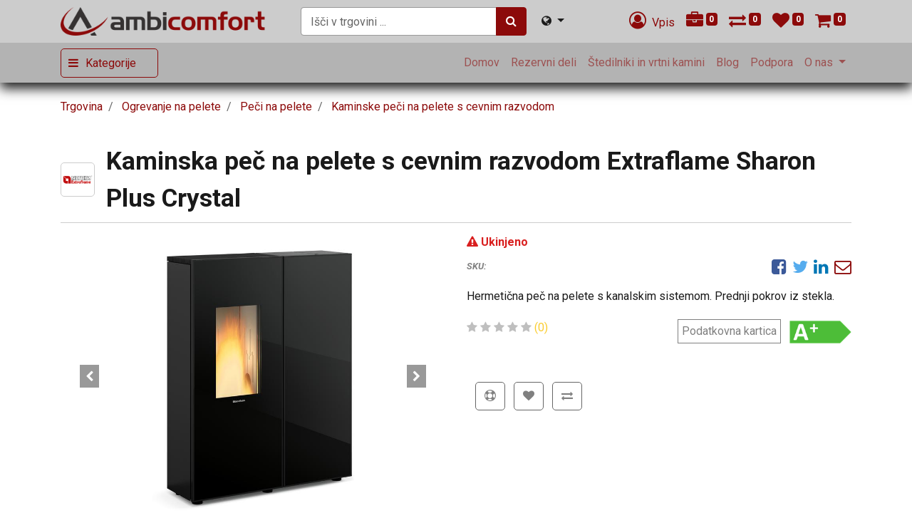

--- FILE ---
content_type: text/html; charset=utf-8
request_url: https://www.ambicomfort.si/shop/hefpd001285004-kaminska-pec-na-pelete-s-cevnim-razvodom-extraflame-sharon-plus-crystal-476
body_size: 22110
content:


        
        
        

        <!DOCTYPE html>
        
        
            
        
    <html lang="sl-SI" data-website-id="1" data-oe-company-name="EximiTech d.o.o.">
            
        
            
            
            
            
                
            
        
        
    <head>
                <meta charset="utf-8"/>
                <meta http-equiv="X-UA-Compatible" content="IE=edge,chrome=1"/>

                <title> Kaminska peč na pelete s cevnim razvodom Extraflame Sharon Plus Crystal | AmbiComfort </title>
                <link type="image/x-icon" rel="shortcut icon" href="/web/image/website/1/favicon?unique=f3d62da"/>
            <link rel="preload" href="/web/static/lib/fontawesome/fonts/fontawesome-webfont.woff2?v=4.7.0" as="font" crossorigin=""/>
            <link type="text/css" rel="stylesheet" href="/web/content/138721-b78524e/1/web.assets_common.css" data-asset-xmlid="web.assets_common" data-asset-version="b78524e"/>
            <link type="text/css" rel="stylesheet" href="/web/content/138722-90a62a7/1/web.assets_frontend.css" data-asset-xmlid="web.assets_frontend" data-asset-version="90a62a7"/>
        
    
        

                <script id="web.layout.flectrascript" type="text/javascript">
                    var flectra = {
                        csrf_token: "401a3d626a6b213eddfa8c82e171ad717ea613d4o1800080462",
                        debug: "",
                    };
                </script>
            <script type="text/javascript">
                flectra.session_info = {"is_admin": false, "is_system": false, "is_website_user": true, "user_id": false, "is_frontend": true, "translationURL": "/website/translations", "cache_hashes": {"translations": "2ce7075762d8d60745e28438a5804fc0e0dcf76e"}, "lang_url_code": "sl"};
                if (!/(^|;\s)tz=/.test(document.cookie)) {
                    const userTZ = Intl.DateTimeFormat().resolvedOptions().timeZone;
                    document.cookie = `tz=${userTZ}; path=/`;
                }
            </script>
            <script defer="defer" type="text/javascript" src="/web/content/95814-6d2e222/1/web.assets_common_minimal_js.js" data-asset-xmlid="web.assets_common_minimal_js" data-asset-version="6d2e222"></script>
            <script defer="defer" type="text/javascript" src="/web/content/95815-8b307af/1/web.assets_frontend_minimal_js.js" data-asset-xmlid="web.assets_frontend_minimal_js" data-asset-version="8b307af"></script>
            
        
    
            <script defer="defer" type="text/javascript" data-src="/web/content/138735-e0491ab/1/web.assets_common_lazy.js" data-asset-xmlid="web.assets_common_lazy" data-asset-version="e0491ab"></script>
            <script defer="defer" type="text/javascript" data-src="/web/content/138736-5956445/1/web.assets_frontend_lazy.js" data-asset-xmlid="web.assets_frontend_lazy" data-asset-version="5956445"></script>
        
    
        

                
            
            
            <meta name="viewport" content="width=device-width, initial-scale=1, user-scalable=no"/>
            <meta name="viewport" content="width=device-width, initial-scale=1, user-scalable=no"/>
        <meta name="generator" content="AdminiWeb"/>
        
        
        
            
            
            
        
        
        
            
            
            
            
                
                    
                        <meta property="og:type" content="website"/>
                    
                
                    
                        <meta property="og:title" content="Kaminska peč na pelete s cevnim razvodom Extraflame Sharon Plus Crystal"/>
                    
                
                    
                        <meta property="og:site_name" content="EximiTech d.o.o."/>
                    
                
                    
                        <meta property="og:url" content="https://www.ambicomfort.si/shop/hefpd001285004-kaminska-pec-na-pelete-s-cevnim-razvodom-extraflame-sharon-plus-crystal-476"/>
                    
                
                    
                        <meta property="og:image" content="https://www.ambicomfort.si/web/image/product.template/476/image_1024?unique=f423c98"/>
                    
                
                    
                        <meta property="og:description"/>
                    
                
            
            
            
            
                
                    <meta name="twitter:card" content="summary_large_image"/>
                
                    <meta name="twitter:title" content="Kaminska peč na pelete s cevnim razvodom Extraflame Sharon Plus Crystal"/>
                
                    <meta name="twitter:image" content="https://www.ambicomfort.si/web/image/product.template/476/image_1024?unique=f423c98"/>
                
                    <meta name="twitter:description"/>
                
            
        

        
        
            
            
        
        <link rel="canonical" href="https://www.ambicomfort.si/shop/hefpd001285004-kaminska-pec-na-pelete-s-cevnim-razvodom-extraflame-sharon-plus-crystal-476"/>
        
        <link rel="preconnect" href="https://fonts.gstatic.com/" crossorigin=""/>
    
        
            
            
        
        <!-- Google Tag Manager -->
<script>(function(w,d,s,l,i){w[l]=w[l]||[];w[l].push({'gtm.start':
new Date().getTime(),event:'gtm.js'});var f=d.getElementsByTagName(s)[0],
j=d.createElement(s),dl=l!='dataLayer'?'&l='+l:'';j.async=true;j.src=
'https://www.googletagmanager.com/gtm.js?id='+i+dl;f.parentNode.insertBefore(j,f);
})(window,document,'script','dataLayer','GTM-KJX8W3MG');</script>
<!-- End Google Tag Manager -->
<meta name="p:domain_verify" content="c35f349d7eee9186d6095af0eef705cb"/>
    </head>
            <body class="">
                
        
    
            
            
        
            <!-- Google Tag Manager (noscript) -->
<noscript><iframe src="https://www.googletagmanager.com/ns.html?id=GTM-KJX8W3MG"
height="0" width="0" style="display:none;visibility:hidden"></iframe></noscript>
<!-- End Google Tag Manager (noscript) -->
        <div id="wrapwrap">
                <header id="top" data-anchor="true" data-name="Header" contenteditable="false" class="  o_header_fixed">
                    <div id="topbar" class="topbar topbar-expand-lg nav topbar-section">
                <div id="topbar_container" class="container">
                    
                    
    <a href="/" class="navbar-brand logo mr-4">
            <span role="img" contenteditable="false" aria-label="Logo of AmbiComfort" title="AmbiComfort"><img src="/web/image/website/1/logo/AmbiComfort?unique=f3d62da" class="img img-fluid" alt="AmbiComfort" loading="lazy"/></span>
        </a>
    

                    
                    <div class="search-expand-lg">
                        
        <div class="shop-search shop-search-bar">
            
            
            
            
        
    <form method="get" class="o_wsale_products_searchbar_form o_wait_lazy_js " action="/shop/search">
                <div role="search" class="input-group">
        
        <input type="search" name="search" class="search-query form-control oe_search_box" data-limit="5" data-display-description="true" data-display-price="true" data-display-image="true" placeholder="Išči v trgovini ..." value=""/>
        <div class="input-group-append">
            <button type="submit" class="btn btn-primary oe_search_button" aria-label="Iskanje" title="Iskanje"><i class="fa fa-search"></i></button>
        </div>
    </div>

                <input name="order" type="hidden" class="o_wsale_search_order_by" value=""/>
                
            
        
        
            </form>
        
    
        </div>
    
                    </div>
                    
                    
                    
                    
            
            
        
        
        <div class="ml-2 dropdown o_outlink_selector o_no_autohide_item">
            <button type="button" data-toggle="dropdown" aria-haspopup="true" aria-expanded="true" class="btn dropdown-toggle ">
                
                <span class="fa fa-globe"></span>
            </button>
            <div role="menu" class="dropdown-menu dropdown-menu-right">
                
                    <a href="https://www.ambicomfort.com" class="dropdown-item " target="_blank">
                        <img class="icon-24 o_outlink_img" loading="eager" src="/web/image/aw_website.outlink/1/image_128"/>
                        <span title="European countries other than Slovenia (english)">AmbiComfort Global - Europe (EN)</span>
                    </a>
                
                    <a href="https://www.ambicomfort.it" class="dropdown-item " target="_blank">
                        <img class="icon-24 o_outlink_img" loading="eager" src="/web/image/aw_website.outlink/2/image_128"/>
                        <span title="Sito dedicato all'Italia (italiano)">AmbiComfort Italia (IT)</span>
                    </a>
                
            </div>
        </div>
    
        
                    <div class="topbar-subcontent action-links">
                        <ul id="sale_menu" class="nav ml-lg-2">
                            
                            
        <li class="nav-item o_no_autohide_item">
            <a href="/web/login" class="nav-link">
                <i class="fa fa-1x fa-fw fa-user-circle-o nav-icon"></i>
                <span class="">Vpis</span>
            </a>
        </li>
    
                            
                            
        
        
            
        
    
    
                            
                            
            
        
            <li class="o_wsale_rfq nav-item">
                <a href="/shop/rfq" class="nav-link">
                    <i class="fa fa-1x fa-briefcase nav-icon"></i>
                    
                    <sup class="rfq_quantity badge badge-primary" data-order-id="">0</sup>
                </a>
            </li>
        
        
            
        
        <li class="nav-item">
            <span class="o_header_comparison_link">
                <a href="#" class="nav-link o_product_panel_header">
                    <i class="fa fa-1x fa-exchange nav-icon"></i>
                    
                    <sup class="o_product_circle o_animate_blink badge badge-primary">0</sup>
                </a>
            </span>
        </li>
    
        
            
        
        
        <li class="o_wsale_my_wish  nav-item">
            <a href="/shop/wishlist" class="nav-link">
                <i class="fa fa-1x fa-heart nav-icon"></i>
                
                <sup class="my_wish_quantity o_animate_blink badge badge-primary">0</sup>
            </a>
        </li>
    
        
        
        
        <li class="nav-item divider d-none"></li> 
        <li class="o_wsale_my_cart  nav-item">
            <a href="/shop/cart" class="nav-link">
                <i class="fa fa-1x fa-shopping-cart nav-icon"></i>
        
                <sup class="my_cart_quantity badge badge-primary o_animate_blink" data-order-id="">0</sup>
            </a>
        </li>
    
                        </ul>
                    </div>
                </div>
            </div>
            <nav data-name="Navbar" class="navbar navbar-light navbar-expand-lg o_colored_level o_cc collapse-top">
                <div id="top_menu_container" class="container">
                    
                    
        <button type="button" data-toggle="collapse" data-target="#top_menu_collapse" class="topbar-toggler  hamburger-to-x">
            <div class="hamburger-to-x-cnt">
                <div class="hamburger-lines">
                    <span class="line line1"></span>
                    <span class="line line2"></span>
                    <span class="line line3"></span>
                </div>
            </div>
        </button>
    
                    
                    <div class="search-collapse ml-3">
                        
        <div class="shop-search shop-search-bar">
            
            
            
            
        
    <form method="get" class="o_wsale_products_searchbar_form o_wait_lazy_js " action="/shop/search">
                <div role="search" class="input-group">
        
        <input type="search" name="search" class="search-query form-control oe_search_box" data-limit="5" data-display-description="true" data-display-price="true" data-display-image="true" placeholder="Išči v trgovini ..." value=""/>
        <div class="input-group-append">
            <button type="submit" class="btn btn-primary oe_search_button" aria-label="Iskanje" title="Iskanje"><i class="fa fa-search"></i></button>
        </div>
    </div>

                <input name="order" type="hidden" class="o_wsale_search_order_by" value=""/>
                
            
        
        
            </form>
        
    
        </div>
    
                    </div>
                    
                    <div class="collapse-ref w-100">
                        <div id="top_menu_collapse" class="collapse navbar-collapse mobile-nav mega-menu-ref">
                            <div class="menu-section-left flex-lg-grow-1">
                                
        
        
        
        
        
        <div id="mobile_adv_cat_nav" class="menu-wrapper mobile-menu" role="navigation">
            <div class="nav-section-title">Kategorije</div>
            <ul class="nav navbar-nav aw-mobile-categ-nav ">
                
                    
        <li class="nav-item">
            
                
            
            <i class="nav-btn-toggler fa fa-chevron-right"></i>
            <a class="nav-link" href="/shop/category/ogrevanje-na-drva-1">Ogrevanje na drva</a>
            <ul class="nav nav-hierarchy" style="display:none;">
                
                    
        <li class="nav-item">
            
                
            
            <i class="nav-btn-toggler fa fa-chevron-right"></i>
            <a class="nav-link" href="/shop/category/ogrevanje-na-drva-peci-na-drva-9">Peči na drva</a>
            <ul class="nav nav-hierarchy" style="display:none;">
                
                    
        <li class="nav-item">
            
                
            
            
            <a class="nav-link" href="/shop/category/ogrevanje-na-drva-peci-na-drva-kaminske-peci-na-drva-44">Kaminske peči na drva</a>
            
        </li>
    
                
                    
        <li class="nav-item">
            
                
            
            
            <a class="nav-link" href="/shop/category/ogrevanje-na-drva-peci-na-drva-toplozracne-peci-na-drva-45">Toplozračne peči na drva</a>
            
        </li>
    
                
                    
        <li class="nav-item">
            
                
            
            
            <a class="nav-link" href="/shop/category/ogrevanje-na-drva-peci-na-drva-peci-na-drva-s-cevnim-razvodom-46">Peči na drva s cevnim razvodom</a>
            
        </li>
    
                
                    
        <li class="nav-item">
            
                
            
            
            <a class="nav-link" href="/shop/category/ogrevanje-na-drva-peci-na-drva-peci-na-drva-s-pecico-47">Peči na drva s pečico</a>
            
        </li>
    
                
            </ul>
        </li>
    
                
                    
        <li class="nav-item">
            
                
            
            <i class="nav-btn-toggler fa fa-chevron-right"></i>
            <a class="nav-link" href="/shop/category/ogrevanje-na-drva-kamini-na-drva-10">Kamini na drva</a>
            <ul class="nav nav-hierarchy" style="display:none;">
                
                    
        <li class="nav-item">
            
                
            
            
            <a class="nav-link" href="/shop/category/ogrevanje-na-drva-kamini-na-drva-kaminski-vlozki-na-drva-48">Kaminski vložki na drva</a>
            
        </li>
    
                
                    
        <li class="nav-item">
            
                
            
            
            <a class="nav-link" href="/shop/category/ogrevanje-na-drva-kamini-na-drva-toplozracni-kaminski-vlozki-na-drva-49">Toplozračni kaminski vložki na drva</a>
            
        </li>
    
                
                    
        <li class="nav-item">
            
                
            
            
            <a class="nav-link" href="/shop/category/ogrevanje-na-drva-kamini-na-drva-kaminski-vlozki-na-drva-s-cevnim-razvodom-50">Kaminski vložki na drva s cevnim razvodom</a>
            
        </li>
    
                
                    
        <li class="nav-item">
            
                
            
            
            <a class="nav-link" href="/shop/category/ogrevanje-na-drva-kamini-na-drva-monobloki-na-drva-52">Monobloki na drva</a>
            
        </li>
    
                
                    
        <li class="nav-item">
            
                
            
            
            <a class="nav-link" href="/shop/category/ogrevanje-na-drva-kamini-na-drva-ognjisca-na-drva-51">Ognjišča na drva</a>
            
        </li>
    
                
            </ul>
        </li>
    
                
                    
        <li class="nav-item">
            
                
            
            <i class="nav-btn-toggler fa fa-chevron-right"></i>
            <a class="nav-link" href="/shop/category/ogrevanje-na-drva-stedilniki-na-drva-11">Štedilniki na drva</a>
            <ul class="nav nav-hierarchy" style="display:none;">
                
                    
        <li class="nav-item">
            
                
            
            
            <a class="nav-link" href="/shop/category/ogrevanje-na-drva-stedilniki-na-drva-gospodinjski-stedilniki-na-drva-53">Gospodinjski štedilniki na drva</a>
            
        </li>
    
                
                    
        <li class="nav-item">
            
                
            
            
            <a class="nav-link" href="/shop/category/ogrevanje-na-drva-stedilniki-na-drva-etazni-stedilniki-na-drva-54">Etažni štedilniki na drva</a>
            
        </li>
    
                
            </ul>
        </li>
    
                
                    
        <li class="nav-item">
            
                
            
            <i class="nav-btn-toggler fa fa-chevron-right"></i>
            <a class="nav-link" href="/shop/category/ogrevanje-na-drva-centralno-ogrevanje-na-drva-12">Centralno ogrevanje na drva</a>
            <ul class="nav nav-hierarchy" style="display:none;">
                
                    
        <li class="nav-item">
            
                
            
            
            <a class="nav-link" href="/shop/category/ogrevanje-na-drva-centralno-ogrevanje-na-drva-termo-kaminske-peci-na-drva-55">Termo kaminske peči na drva</a>
            
        </li>
    
                
                    
        <li class="nav-item">
            
                
            
            
            <a class="nav-link" href="/shop/category/ogrevanje-na-drva-centralno-ogrevanje-na-drva-termo-kaminska-ognjisca-na-drva-56">Termo kaminska ognjišča na drva</a>
            
        </li>
    
                
                    
        <li class="nav-item">
            
                
            
            
            <a class="nav-link" href="/shop/category/ogrevanje-na-drva-centralno-ogrevanje-na-drva-termo-monobloki-na-drva-57">Termo monobloki na drva</a>
            
        </li>
    
                
                    
        <li class="nav-item">
            
                
            
            
            <a class="nav-link" href="/shop/category/ogrevanje-na-drva-centralno-ogrevanje-na-drva-kotli-na-drva-58">Kotli na drva</a>
            
        </li>
    
                
            </ul>
        </li>
    
                
            </ul>
        </li>
    
                
                    
        <li class="nav-item">
            
                
            
            <i class="nav-btn-toggler fa fa-chevron-right"></i>
            <a class="nav-link" href="/shop/category/ogrevanje-na-pelete-2">Ogrevanje na pelete</a>
            <ul class="nav nav-hierarchy" style="display:none;">
                
                    
        <li class="nav-item">
            
                
            
            <i class="nav-btn-toggler fa fa-chevron-right"></i>
            <a class="nav-link" href="/shop/category/ogrevanje-na-pelete-peci-na-pelete-13">Peči na pelete</a>
            <ul class="nav nav-hierarchy" style="display:none;">
                
                    
        <li class="nav-item">
            
                
            
            
            <a class="nav-link" href="/shop/category/ogrevanje-na-pelete-peci-na-pelete-toplozracne-kaminske-peci-na-pelete-59">Toplozračne kaminske peči na pelete</a>
            
        </li>
    
                
                    
        <li class="nav-item">
            
                
            
            
            <a class="nav-link" href="/shop/category/ogrevanje-na-pelete-peci-na-pelete-konvekcijske-kaminske-peci-na-pelete-61">Konvekcijske kaminske peči na pelete</a>
            
        </li>
    
                
                    
        <li class="nav-item">
            
                
            
            
            <a class="nav-link" href="/shop/category/ogrevanje-na-pelete-peci-na-pelete-kaminske-peci-na-pelete-s-cevnim-razvodom-60">Kaminske peči na pelete s cevnim razvodom</a>
            
        </li>
    
                
                    
        <li class="nav-item">
            
                
            
            
            <a class="nav-link" href="/shop/category/ogrevanje-na-pelete-peci-na-pelete-kaminske-peci-na-pelete-s-pecico-62">Kaminske peči na pelete s pečico</a>
            
        </li>
    
                
            </ul>
        </li>
    
                
                    
        <li class="nav-item">
            
                
            
            <i class="nav-btn-toggler fa fa-chevron-right"></i>
            <a class="nav-link" href="/shop/category/ogrevanje-na-pelete-kaminski-vlozki-na-pelete-14">Kaminski vložki na pelete</a>
            <ul class="nav nav-hierarchy" style="display:none;">
                
                    
        <li class="nav-item">
            
                
            
            
            <a class="nav-link" href="/shop/category/ogrevanje-na-pelete-kaminski-vlozki-na-pelete-toplozracni-kaminski-vlozki-na-pelete-63">Toplozračni kaminski vložki na pelete</a>
            
        </li>
    
                
                    
        <li class="nav-item">
            
                
            
            
            <a class="nav-link" href="/shop/category/ogrevanje-na-pelete-kaminski-vlozki-na-pelete-kaminski-vlozki-na-pelete-s-cevnim-razvodom-64">Kaminski vložki na pelete s cevnim razvodom</a>
            
        </li>
    
                
            </ul>
        </li>
    
                
                    
        <li class="nav-item">
            
                
            
            <i class="nav-btn-toggler fa fa-chevron-right"></i>
            <a class="nav-link" href="/shop/category/ogrevanje-na-pelete-stedilniki-na-pelete-15">Štedilniki na pelete</a>
            <ul class="nav nav-hierarchy" style="display:none;">
                
                    
        <li class="nav-item">
            
                
            
            
            <a class="nav-link" href="/shop/category/ogrevanje-na-pelete-stedilniki-na-pelete-gospodinjski-stedilniki-na-pelete-65">Gospodinjski štedilniki na pelete</a>
            
        </li>
    
                
                    
        <li class="nav-item">
            
                
            
            
            <a class="nav-link" href="/shop/category/ogrevanje-na-pelete-stedilniki-na-pelete-etazni-stedilniki-na-pelete-66">Etažni štedilniki na pelete</a>
            
        </li>
    
                
            </ul>
        </li>
    
                
                    
        <li class="nav-item">
            
                
            
            <i class="nav-btn-toggler fa fa-chevron-right"></i>
            <a class="nav-link" href="/shop/category/ogrevanje-na-pelete-centralno-ogrevanje-na-pelete-16">Centralno ogrevanje na pelete</a>
            <ul class="nav nav-hierarchy" style="display:none;">
                
                    
        <li class="nav-item">
            
                
            
            
            <a class="nav-link" href="/shop/category/ogrevanje-na-pelete-centralno-ogrevanje-na-pelete-termo-kaminske-peci-na-pelete-67">Termo kaminske peči na pelete</a>
            
        </li>
    
                
                    
        <li class="nav-item">
            
                
            
            
            <a class="nav-link" href="/shop/category/ogrevanje-na-pelete-centralno-ogrevanje-na-pelete-termo-kaminski-vlozki-na-pelete-68">Termo kaminski vložki na pelete</a>
            
        </li>
    
                
                    
        <li class="nav-item">
            
                
            
            
            <a class="nav-link" href="/shop/category/ogrevanje-na-pelete-centralno-ogrevanje-na-pelete-kotli-na-pelete-69">Kotli na pelete</a>
            
        </li>
    
                
            </ul>
        </li>
    
                
                    
        <li class="nav-item">
            
                
            
            <i class="nav-btn-toggler fa fa-chevron-right"></i>
            <a class="nav-link" href="/shop/category/ogrevanje-na-pelete-veliki-prostori-17">Veliki prostori</a>
            <ul class="nav nav-hierarchy" style="display:none;">
                
                    
        <li class="nav-item">
            
                
            
            
            <a class="nav-link" href="/shop/category/ogrevanje-na-pelete-veliki-prostori-generatorji-toplega-zraka-na-pelete-70">Generatorji toplega zraka na pelete</a>
            
        </li>
    
                
            </ul>
        </li>
    
                
            </ul>
        </li>
    
                
                    
        <li class="nav-item">
            
                
            
            <i class="nav-btn-toggler fa fa-chevron-right"></i>
            <a class="nav-link" href="/shop/category/toplotne-crpalke-3">Toplotne črpalke</a>
            <ul class="nav nav-hierarchy" style="display:none;">
                
                    
        <li class="nav-item">
            
                
            
            <i class="nav-btn-toggler fa fa-chevron-right"></i>
            <a class="nav-link" href="/shop/category/toplotne-crpalke-zrak-voda-za-gospodinjske-objekte-18">Zrak-voda za gospodinjske objekte</a>
            <ul class="nav nav-hierarchy" style="display:none;">
                
                    
        <li class="nav-item">
            
                
            
            
            <a class="nav-link" href="/shop/category/toplotne-crpalke-zrak-voda-za-gospodinjske-objekte-monoblok-toplotne-crpalke-72">Monoblok toplotne črpalke</a>
            
        </li>
    
                
                    
        <li class="nav-item">
            
                
            
            
            <a class="nav-link" href="/shop/category/toplotne-crpalke-zrak-voda-za-gospodinjske-objekte-split-toplotne-crpalke-71">Split toplotne črpalke</a>
            
        </li>
    
                
            </ul>
        </li>
    
                
                    
        <li class="nav-item">
            
                
            
            <i class="nav-btn-toggler fa fa-chevron-right"></i>
            <a class="nav-link" href="/shop/category/toplotne-crpalke-zrak-voda-za-poslovne-objekte-19">Zrak-voda za poslovne objekte</a>
            <ul class="nav nav-hierarchy" style="display:none;">
                
                    
        <li class="nav-item">
            
                
            
            
            <a class="nav-link" href="/shop/category/toplotne-crpalke-zrak-voda-za-poslovne-objekte-monoblok-toplotne-crpalke-73">Monoblok toplotne črpalke</a>
            
        </li>
    
                
            </ul>
        </li>
    
                
                    
        <li class="nav-item">
            
                
            
            <i class="nav-btn-toggler fa fa-chevron-right"></i>
            <a class="nav-link" href="/shop/category/toplotne-crpalke-dodatna-oprema-20">Dodatna oprema</a>
            <ul class="nav nav-hierarchy" style="display:none;">
                
                    
        <li class="nav-item">
            
                
            
            
            <a class="nav-link" href="/shop/category/toplotne-crpalke-dodatna-oprema-dodatni-deli-74">Dodatni deli</a>
            
        </li>
    
                
            </ul>
        </li>
    
                
            </ul>
        </li>
    
                
                    
        <li class="nav-item">
            
                
            
            <i class="nav-btn-toggler fa fa-chevron-right"></i>
            <a class="nav-link" href="/shop/category/klimatizacija-4">Klimatizacija</a>
            <ul class="nav nav-hierarchy" style="display:none;">
                
                    
        <li class="nav-item">
            
                
            
            <i class="nav-btn-toggler fa fa-chevron-right"></i>
            <a class="nav-link" href="/shop/category/klimatizacija-klimatizacija-za-gospodinjstva-21">Klimatizacija za gospodinjstva</a>
            <ul class="nav nav-hierarchy" style="display:none;">
                
                    
        <li class="nav-item">
            
                
            
            
            <a class="nav-link" href="/shop/category/klimatizacija-klimatizacija-za-gospodinjstva-enojne-klima-naprave-75">Enojne klima naprave</a>
            
        </li>
    
                
                    
        <li class="nav-item">
            
                
            
            
            <a class="nav-link" href="/shop/category/klimatizacija-klimatizacija-za-gospodinjstva-klimatske-naprave-brez-zunanje-enote-141">Klimatske naprave brez zunanje enote</a>
            
        </li>
    
                
                    
        <li class="nav-item">
            
                
            
            
            <a class="nav-link" href="/shop/category/klimatizacija-klimatizacija-za-gospodinjstva-prenosne-klime-142">Prenosne klime</a>
            
        </li>
    
                
            </ul>
        </li>
    
                
                    
        <li class="nav-item">
            
                
            
            <i class="nav-btn-toggler fa fa-chevron-right"></i>
            <a class="nav-link" href="/shop/category/klimatizacija-klima-naprave-za-poslovne-objekte-22">Klima naprave za poslovne objekte</a>
            <ul class="nav nav-hierarchy" style="display:none;">
                
                    
        <li class="nav-item">
            
                
            
            
            <a class="nav-link" href="/shop/category/klimatizacija-klima-naprave-za-poslovne-objekte-multi-split-klima-naprave-76">Multi split klima naprave</a>
            
        </li>
    
                
            </ul>
        </li>
    
                
                    
        <li class="nav-item">
            
                
            
            
            <a class="nav-link" href="/shop/category/klimatizacija-dodatna-oprema-43">Dodatna oprema</a>
            
        </li>
    
                
            </ul>
        </li>
    
                
                    
        <li class="nav-item">
            
                
            
            <i class="nav-btn-toggler fa fa-chevron-right"></i>
            <a class="nav-link" href="/shop/category/ir-ogrevanje-7">IR ogrevanje</a>
            <ul class="nav nav-hierarchy" style="display:none;">
                
                    
        <li class="nav-item">
            
                
            
            <i class="nav-btn-toggler fa fa-chevron-right"></i>
            <a class="nav-link" href="/shop/category/ir-ogrevanje-ir-ogrevalni-paneli-37">IR ogrevalni paneli</a>
            <ul class="nav nav-hierarchy" style="display:none;">
                
                    
        <li class="nav-item">
            
                
            
            
            <a class="nav-link" href="/shop/category/ir-ogrevanje-ir-ogrevalni-paneli-standardne-ir-grelni-paneli-117">Standardne IR grelni paneli</a>
            
        </li>
    
                
                    
        <li class="nav-item">
            
                
            
            
            <a class="nav-link" href="/shop/category/ir-ogrevanje-ir-ogrevalni-paneli-stekleni-ir-grelni-paneli-118">Stekleni IR grelni paneli</a>
            
        </li>
    
                
                    
        <li class="nav-item">
            
                
            
            
            <a class="nav-link" href="/shop/category/ir-ogrevanje-ir-ogrevalni-paneli-tiskani-ir-grelni-paneli-119">Tiskani IR grelni paneli</a>
            
        </li>
    
                
            </ul>
        </li>
    
                
                    
        <li class="nav-item">
            
                
            
            <i class="nav-btn-toggler fa fa-chevron-right"></i>
            <a class="nav-link" href="/shop/category/ir-ogrevanje-ir-sevalni-grelniki-38">IR sevalni grelniki</a>
            <ul class="nav nav-hierarchy" style="display:none;">
                
                    
        <li class="nav-item">
            
                
            
            
            <a class="nav-link" href="/shop/category/ir-ogrevanje-ir-sevalni-grelniki-ir-grelniki-za-notranje-prostore-120">IR grelniki za notranje prostore</a>
            
        </li>
    
                
                    
        <li class="nav-item">
            
                
            
            
            <a class="nav-link" href="/shop/category/ir-ogrevanje-ir-sevalni-grelniki-zunanji-ir-grelniki-121">Zunanji IR grelniki</a>
            
        </li>
    
                
            </ul>
        </li>
    
                
                    
        <li class="nav-item">
            
                
            
            <i class="nav-btn-toggler fa fa-chevron-right"></i>
            <a class="nav-link" href="/shop/category/ir-ogrevanje-talno-ir-ogrevanje-39">Talno IR ogrevanje</a>
            <ul class="nav nav-hierarchy" style="display:none;">
                
                    
        <li class="nav-item">
            
                
            
            
            <a class="nav-link" href="/shop/category/ir-ogrevanje-talno-ir-ogrevanje-ir-grelna-folija-122">IR grelna folija</a>
            
        </li>
    
                
                    
        <li class="nav-item">
            
                
            
            
            <a class="nav-link" href="/shop/category/ir-ogrevanje-talno-ir-ogrevanje-ir-grelne-ploscadi-123">IR grelne ploščadi</a>
            
        </li>
    
                
            </ul>
        </li>
    
                
            </ul>
        </li>
    
                
                    
        <li class="nav-item">
            
                
            
            <i class="nav-btn-toggler fa fa-chevron-right"></i>
            <a class="nav-link" href="/shop/category/oprema-za-ogrevalne-sisteme-5">Oprema za ogrevalne sisteme</a>
            <ul class="nav nav-hierarchy" style="display:none;">
                
                    
        <li class="nav-item">
            
                
            
            <i class="nav-btn-toggler fa fa-chevron-right"></i>
            <a class="nav-link" href="/shop/category/oprema-za-ogrevalne-sisteme-dimne-cevi-23">Dimne cevi</a>
            <ul class="nav nav-hierarchy" style="display:none;">
                
                    
        <li class="nav-item">
            
                
            
            
            <a class="nav-link" href="/shop/category/oprema-za-ogrevalne-sisteme-dimne-cevi-dimne-cevi-za-peci-na-drva-77">Dimne cevi za peči na drva</a>
            
        </li>
    
                
                    
        <li class="nav-item">
            
                
            
            
            <a class="nav-link" href="/shop/category/oprema-za-ogrevalne-sisteme-dimne-cevi-dimne-cevi-za-peci-na-pelete-78">Dimne cevi za peči na pelete</a>
            
        </li>
    
                
                    
        <li class="nav-item">
            
                
            
            
            <a class="nav-link" href="/shop/category/oprema-za-ogrevalne-sisteme-dimne-cevi-dodatki-za-dimne-cevi-79">Dodatki za dimne cevi</a>
            
        </li>
    
                
            </ul>
        </li>
    
                
                    
        <li class="nav-item">
            
                
            
            <i class="nav-btn-toggler fa fa-chevron-right"></i>
            <a class="nav-link" href="/shop/category/oprema-za-ogrevalne-sisteme-cevi-in-ventili-24">Cevi in ventili</a>
            <ul class="nav nav-hierarchy" style="display:none;">
                
                    
        <li class="nav-item">
            
                
            
            
            <a class="nav-link" href="/shop/category/oprema-za-ogrevalne-sisteme-cevi-in-ventili-mesalni-ventili-80">Mešalni ventili</a>
            
        </li>
    
                
                    
        <li class="nav-item">
            
                
            
            
            <a class="nav-link" href="/shop/category/oprema-za-ogrevalne-sisteme-cevi-in-ventili-filtri-81">Filtri</a>
            
        </li>
    
                
                    
        <li class="nav-item">
            
                
            
            
            <a class="nav-link" href="/shop/category/oprema-za-ogrevalne-sisteme-cevi-in-ventili-ekspanzijske-posode-82">Ekspanzijske posode</a>
            
        </li>
    
                
            </ul>
        </li>
    
                
                    
        <li class="nav-item">
            
                
            
            <i class="nav-btn-toggler fa fa-chevron-right"></i>
            <a class="nav-link" href="/shop/category/oprema-za-ogrevalne-sisteme-regulacija-in-nadzor-25">Regulacija in nadzor</a>
            <ul class="nav nav-hierarchy" style="display:none;">
                
                    
        <li class="nav-item">
            
                
            
            
            <a class="nav-link" href="/shop/category/oprema-za-ogrevalne-sisteme-regulacija-in-nadzor-termostati-83">Termostati</a>
            
        </li>
    
                
                    
        <li class="nav-item">
            
                
            
            
            <a class="nav-link" href="/shop/category/oprema-za-ogrevalne-sisteme-regulacija-in-nadzor-detektorji-84">Detektorji</a>
            
        </li>
    
                
            </ul>
        </li>
    
                
                    
        <li class="nav-item">
            
                
            
            <i class="nav-btn-toggler fa fa-chevron-right"></i>
            <a class="nav-link" href="/shop/category/oprema-za-ogrevalne-sisteme-dodatna-oprema-za-peci-26">Dodatna oprema za peči</a>
            <ul class="nav nav-hierarchy" style="display:none;">
                
                    
        <li class="nav-item">
            
                
            
            
            <a class="nav-link" href="/shop/category/oprema-za-ogrevalne-sisteme-dodatna-oprema-za-peci-podstavki-za-peci-85">Podstavki za peči</a>
            
        </li>
    
                
                    
        <li class="nav-item">
            
                
            
            
            <a class="nav-link" href="/shop/category/oprema-za-ogrevalne-sisteme-dodatna-oprema-za-peci-ciscenje-86">Čiščenje</a>
            
        </li>
    
                
            </ul>
        </li>
    
                
                    
        <li class="nav-item">
            
                
            
            <i class="nav-btn-toggler fa fa-chevron-right"></i>
            <a class="nav-link" href="/shop/category/oprema-za-ogrevalne-sisteme-zalogovniki-27">Zalogovniki</a>
            <ul class="nav nav-hierarchy" style="display:none;">
                
                    
        <li class="nav-item">
            
                
            
            
            <a class="nav-link" href="/shop/category/oprema-za-ogrevalne-sisteme-zalogovniki-inercialni-zalogovniki-87">Inercialni zalogovniki</a>
            
        </li>
    
                
                    
        <li class="nav-item">
            
                
            
            
            <a class="nav-link" href="/shop/category/oprema-za-ogrevalne-sisteme-zalogovniki-kombinirani-zalogovniki-88">Kombinirani zalogovniki</a>
            
        </li>
    
                
                    
        <li class="nav-item">
            
                
            
            
            <a class="nav-link" href="/shop/category/oprema-za-ogrevalne-sisteme-zalogovniki-dodatki-za-zalogovnike-89">Dodatki za zalogovnike</a>
            
        </li>
    
                
            </ul>
        </li>
    
                
                    
        <li class="nav-item">
            
                
            
            <i class="nav-btn-toggler fa fa-chevron-right"></i>
            <a class="nav-link" href="/shop/category/oprema-za-ogrevalne-sisteme-terminalne-enote-28">Terminalne enote</a>
            <ul class="nav nav-hierarchy" style="display:none;">
                
                    
        <li class="nav-item">
            
                
            
            
            <a class="nav-link" href="/shop/category/oprema-za-ogrevalne-sisteme-terminalne-enote-ventilatorski-konvektorji-90">Ventilatorski konvektorji</a>
            
        </li>
    
                
            </ul>
        </li>
    
                
                    
        <li class="nav-item">
            
                
            
            <i class="nav-btn-toggler fa fa-chevron-right"></i>
            <a class="nav-link" href="/shop/category/oprema-za-ogrevalne-sisteme-elektricno-napajanje-136">Električno napajanje</a>
            <ul class="nav nav-hierarchy" style="display:none;">
                
                    
        <li class="nav-item">
            
                
            
            
            <a class="nav-link" href="/shop/category/oprema-za-ogrevalne-sisteme-elektricno-napajanje-brezprekinitveni-napajalniki-za-ogrevalne-sisteme-138">Brezprekinitveni napajalniki za ogrevalne sisteme</a>
            
        </li>
    
                
                    
        <li class="nav-item">
            
                
            
            
            <a class="nav-link" href="/shop/category/oprema-za-ogrevalne-sisteme-elektricno-napajanje-akumulatorji-vrla-139">Akumulatorji VRLA</a>
            
        </li>
    
                
            </ul>
        </li>
    
                
            </ul>
        </li>
    
                
                    
        <li class="nav-item">
            
                
            
            <i class="nav-btn-toggler fa fa-chevron-right"></i>
            <a class="nav-link" href="/shop/category/prezracevanje-8">Prezračevanje</a>
            <ul class="nav nav-hierarchy" style="display:none;">
                
                    
        <li class="nav-item">
            
                
            
            <i class="nav-btn-toggler fa fa-chevron-right"></i>
            <a class="nav-link" href="/shop/category/prezracevanje-prezracevanje-stanovanjskih-prostorov-40">Prezračevanje stanovanjskih prostorov</a>
            <ul class="nav nav-hierarchy" style="display:none;">
                
                    
        <li class="nav-item">
            
                
            
            
            <a class="nav-link" href="/shop/category/prezracevanje-prezracevanje-stanovanjskih-prostorov-aksialni-ventilatorji-124">Aksialni ventilatorji</a>
            
        </li>
    
                
                    
        <li class="nav-item">
            
                
            
            
            <a class="nav-link" href="/shop/category/prezracevanje-prezracevanje-stanovanjskih-prostorov-centralno-mehansko-prezracevanje-125">Centralno mehansko prezračevanje</a>
            
        </li>
    
                
                    
        <li class="nav-item">
            
                
            
            
            <a class="nav-link" href="/shop/category/prezracevanje-prezracevanje-stanovanjskih-prostorov-decentralizirana-rekuperacija-toplote-126">Decentralizirana rekuperacija toplote</a>
            
        </li>
    
                
                    
        <li class="nav-item">
            
                
            
            
            <a class="nav-link" href="/shop/category/prezracevanje-prezracevanje-stanovanjskih-prostorov-centralizirana-rekuperacija-toplote-127">Centralizirana rekuperacija toplote</a>
            
        </li>
    
                
            </ul>
        </li>
    
                
                    
        <li class="nav-item">
            
                
            
            <i class="nav-btn-toggler fa fa-chevron-right"></i>
            <a class="nav-link" href="/shop/category/prezracevanje-prezracevanje-poslovnih-prostorov-41">Prezračevanje poslovnih prostorov</a>
            <ul class="nav nav-hierarchy" style="display:none;">
                
                    
        <li class="nav-item">
            
                
            
            
            <a class="nav-link" href="/shop/category/prezracevanje-prezracevanje-poslovnih-prostorov-centralna-rekuperacija-toplote-134">Centralna rekuperacija toplote</a>
            
        </li>
    
                
            </ul>
        </li>
    
                
                    
        <li class="nav-item">
            
                
            
            <i class="nav-btn-toggler fa fa-chevron-right"></i>
            <a class="nav-link" href="/shop/category/prezracevanje-sestavni-deli-prezracevanja-42">Sestavni deli prezračevanja</a>
            <ul class="nav nav-hierarchy" style="display:none;">
                
                    
        <li class="nav-item">
            
                
            
            
            <a class="nav-link" href="/shop/category/prezracevanje-sestavni-deli-prezracevanja-sistemi-za-distribucijo-zraka-128">Sistemi za distribucijo zraka</a>
            
        </li>
    
                
                    
        <li class="nav-item">
            
                
            
            
            <a class="nav-link" href="/shop/category/prezracevanje-sestavni-deli-prezracevanja-zracni-kanali-129">Zračni kanali</a>
            
        </li>
    
                
                    
        <li class="nav-item">
            
                
            
            
            <a class="nav-link" href="/shop/category/prezracevanje-sestavni-deli-prezracevanja-difuzorji-zraka-130">Difuzorji zraka</a>
            
        </li>
    
                
                    
        <li class="nav-item">
            
                
            
            
            <a class="nav-link" href="/shop/category/prezracevanje-sestavni-deli-prezracevanja-filtri-131">Filtri</a>
            
        </li>
    
                
                    
        <li class="nav-item">
            
                
            
            
            <a class="nav-link" href="/shop/category/prezracevanje-sestavni-deli-prezracevanja-grelniki-vode-132">Grelniki vode</a>
            
        </li>
    
                
                    
        <li class="nav-item">
            
                
            
            
            <a class="nav-link" href="/shop/category/prezracevanje-sestavni-deli-prezracevanja-dusilci-zvoka-133">Dušilci zvoka</a>
            
        </li>
    
                
            </ul>
        </li>
    
                
            </ul>
        </li>
    
                
                    
        <li class="nav-item">
            
                
            
            <i class="nav-btn-toggler fa fa-chevron-right"></i>
            <a class="nav-link" href="/shop/category/gorivo-135">Gorivo</a>
            <ul class="nav nav-hierarchy" style="display:none;">
                
                    
        <li class="nav-item">
            
                
            
            <i class="nav-btn-toggler fa fa-chevron-right"></i>
            <a class="nav-link" href="/shop/category/gorivo-biomasa-137">Biomasa</a>
            <ul class="nav nav-hierarchy" style="display:none;">
                
                    
        <li class="nav-item">
            
                
            
            
            <a class="nav-link" href="/shop/category/gorivo-biomasa-lesni-peleti-140">Lesni peleti</a>
            
        </li>
    
                
            </ul>
        </li>
    
                
            </ul>
        </li>
    
                
            </ul>
        </div>
    
                                
        
        
        
        
        
        <div id="categ_mega_dropdown_menu" class="desk-menu" role="navigation">
            <ul role="menubar" class="nav navbar-nav ">
                <li class="dropdown">
                    <a href="#" class="mega-dropdown-toggle" data-toggle="dropdown">Kategorije</a>
                    <div class="mega-dropdown-wrapper">
                        <div class="mega-dropdown-container">
                            <ul class="dropdown-menu">
                                
                                    <li class="categ-main-list">
                                        <a class="base-level" href="/shop/category/ogrevanje-na-drva-1">
                                            <img class="img-fluid img-24 mr-2" loading="loading" src="/web/image/product.public.category/1/icon_128" alt="categ.name"/>
                                            <span>Ogrevanje na drva</span>
                                        </a>
                                        <div class="mega-dropdown">
                                            <div class="mega-container">
                                                
                                                    
                                                        <div class="submenu-container">
                                                            <ul class="submenu-title">
                                                                <li class="submenu-title-item">
                                                                    <a class="submenu-title-item-link" href="/shop/category/ogrevanje-na-drva-peci-na-drva-9">Peči na drva</a>
                                                                </li>
                                                                <li>
                                                                    <ul class="submenu-list">
                                                                        
                                                                            <li class="submenu-list-item">
                                                                                <a class="submenu-list-item-link" href="/shop/category/ogrevanje-na-drva-peci-na-drva-kaminske-peci-na-drva-44">Kaminske peči na drva</a>
                                                                            </li>
                                                                        
                                                                            <li class="submenu-list-item">
                                                                                <a class="submenu-list-item-link" href="/shop/category/ogrevanje-na-drva-peci-na-drva-toplozracne-peci-na-drva-45">Toplozračne peči na drva</a>
                                                                            </li>
                                                                        
                                                                            <li class="submenu-list-item">
                                                                                <a class="submenu-list-item-link" href="/shop/category/ogrevanje-na-drva-peci-na-drva-peci-na-drva-s-cevnim-razvodom-46">Peči na drva s cevnim razvodom</a>
                                                                            </li>
                                                                        
                                                                            <li class="submenu-list-item">
                                                                                <a class="submenu-list-item-link" href="/shop/category/ogrevanje-na-drva-peci-na-drva-peci-na-drva-s-pecico-47">Peči na drva s pečico</a>
                                                                            </li>
                                                                        
                                                                    </ul>
                                                                </li>
                                                            </ul>
                                                        </div>
                                                    
                                                        <div class="submenu-container">
                                                            <ul class="submenu-title">
                                                                <li class="submenu-title-item">
                                                                    <a class="submenu-title-item-link" href="/shop/category/ogrevanje-na-drva-kamini-na-drva-10">Kamini na drva</a>
                                                                </li>
                                                                <li>
                                                                    <ul class="submenu-list">
                                                                        
                                                                            <li class="submenu-list-item">
                                                                                <a class="submenu-list-item-link" href="/shop/category/ogrevanje-na-drva-kamini-na-drva-kaminski-vlozki-na-drva-48">Kaminski vložki na drva</a>
                                                                            </li>
                                                                        
                                                                            <li class="submenu-list-item">
                                                                                <a class="submenu-list-item-link" href="/shop/category/ogrevanje-na-drva-kamini-na-drva-toplozracni-kaminski-vlozki-na-drva-49">Toplozračni kaminski vložki na drva</a>
                                                                            </li>
                                                                        
                                                                            <li class="submenu-list-item">
                                                                                <a class="submenu-list-item-link" href="/shop/category/ogrevanje-na-drva-kamini-na-drva-kaminski-vlozki-na-drva-s-cevnim-razvodom-50">Kaminski vložki na drva s cevnim razvodom</a>
                                                                            </li>
                                                                        
                                                                            <li class="submenu-list-item">
                                                                                <a class="submenu-list-item-link" href="/shop/category/ogrevanje-na-drva-kamini-na-drva-monobloki-na-drva-52">Monobloki na drva</a>
                                                                            </li>
                                                                        
                                                                            <li class="submenu-list-item">
                                                                                <a class="submenu-list-item-link" href="/shop/category/ogrevanje-na-drva-kamini-na-drva-ognjisca-na-drva-51">Ognjišča na drva</a>
                                                                            </li>
                                                                        
                                                                    </ul>
                                                                </li>
                                                            </ul>
                                                        </div>
                                                    
                                                        <div class="submenu-container">
                                                            <ul class="submenu-title">
                                                                <li class="submenu-title-item">
                                                                    <a class="submenu-title-item-link" href="/shop/category/ogrevanje-na-drva-stedilniki-na-drva-11">Štedilniki na drva</a>
                                                                </li>
                                                                <li>
                                                                    <ul class="submenu-list">
                                                                        
                                                                            <li class="submenu-list-item">
                                                                                <a class="submenu-list-item-link" href="/shop/category/ogrevanje-na-drva-stedilniki-na-drva-gospodinjski-stedilniki-na-drva-53">Gospodinjski štedilniki na drva</a>
                                                                            </li>
                                                                        
                                                                            <li class="submenu-list-item">
                                                                                <a class="submenu-list-item-link" href="/shop/category/ogrevanje-na-drva-stedilniki-na-drva-etazni-stedilniki-na-drva-54">Etažni štedilniki na drva</a>
                                                                            </li>
                                                                        
                                                                    </ul>
                                                                </li>
                                                            </ul>
                                                        </div>
                                                    
                                                        <div class="submenu-container">
                                                            <ul class="submenu-title">
                                                                <li class="submenu-title-item">
                                                                    <a class="submenu-title-item-link" href="/shop/category/ogrevanje-na-drva-centralno-ogrevanje-na-drva-12">Centralno ogrevanje na drva</a>
                                                                </li>
                                                                <li>
                                                                    <ul class="submenu-list">
                                                                        
                                                                            <li class="submenu-list-item">
                                                                                <a class="submenu-list-item-link" href="/shop/category/ogrevanje-na-drva-centralno-ogrevanje-na-drva-termo-kaminske-peci-na-drva-55">Termo kaminske peči na drva</a>
                                                                            </li>
                                                                        
                                                                            <li class="submenu-list-item">
                                                                                <a class="submenu-list-item-link" href="/shop/category/ogrevanje-na-drva-centralno-ogrevanje-na-drva-termo-kaminska-ognjisca-na-drva-56">Termo kaminska ognjišča na drva</a>
                                                                            </li>
                                                                        
                                                                            <li class="submenu-list-item">
                                                                                <a class="submenu-list-item-link" href="/shop/category/ogrevanje-na-drva-centralno-ogrevanje-na-drva-termo-monobloki-na-drva-57">Termo monobloki na drva</a>
                                                                            </li>
                                                                        
                                                                            <li class="submenu-list-item">
                                                                                <a class="submenu-list-item-link" href="/shop/category/ogrevanje-na-drva-centralno-ogrevanje-na-drva-kotli-na-drva-58">Kotli na drva</a>
                                                                            </li>
                                                                        
                                                                    </ul>
                                                                </li>
                                                            </ul>
                                                        </div>
                                                    
                                                
                                            </div>
                                        </div>
                                    </li>
                                
                                    <li class="categ-main-list">
                                        <a class="base-level" href="/shop/category/ogrevanje-na-pelete-2">
                                            <img class="img-fluid img-24 mr-2" loading="loading" src="/web/image/product.public.category/2/icon_128" alt="categ.name"/>
                                            <span>Ogrevanje na pelete</span>
                                        </a>
                                        <div class="mega-dropdown">
                                            <div class="mega-container">
                                                
                                                    
                                                        <div class="submenu-container">
                                                            <ul class="submenu-title">
                                                                <li class="submenu-title-item">
                                                                    <a class="submenu-title-item-link" href="/shop/category/ogrevanje-na-pelete-peci-na-pelete-13">Peči na pelete</a>
                                                                </li>
                                                                <li>
                                                                    <ul class="submenu-list">
                                                                        
                                                                            <li class="submenu-list-item">
                                                                                <a class="submenu-list-item-link" href="/shop/category/ogrevanje-na-pelete-peci-na-pelete-toplozracne-kaminske-peci-na-pelete-59">Toplozračne kaminske peči na pelete</a>
                                                                            </li>
                                                                        
                                                                            <li class="submenu-list-item">
                                                                                <a class="submenu-list-item-link" href="/shop/category/ogrevanje-na-pelete-peci-na-pelete-konvekcijske-kaminske-peci-na-pelete-61">Konvekcijske kaminske peči na pelete</a>
                                                                            </li>
                                                                        
                                                                            <li class="submenu-list-item">
                                                                                <a class="submenu-list-item-link" href="/shop/category/ogrevanje-na-pelete-peci-na-pelete-kaminske-peci-na-pelete-s-cevnim-razvodom-60">Kaminske peči na pelete s cevnim razvodom</a>
                                                                            </li>
                                                                        
                                                                            <li class="submenu-list-item">
                                                                                <a class="submenu-list-item-link" href="/shop/category/ogrevanje-na-pelete-peci-na-pelete-kaminske-peci-na-pelete-s-pecico-62">Kaminske peči na pelete s pečico</a>
                                                                            </li>
                                                                        
                                                                    </ul>
                                                                </li>
                                                            </ul>
                                                        </div>
                                                    
                                                        <div class="submenu-container">
                                                            <ul class="submenu-title">
                                                                <li class="submenu-title-item">
                                                                    <a class="submenu-title-item-link" href="/shop/category/ogrevanje-na-pelete-kaminski-vlozki-na-pelete-14">Kaminski vložki na pelete</a>
                                                                </li>
                                                                <li>
                                                                    <ul class="submenu-list">
                                                                        
                                                                            <li class="submenu-list-item">
                                                                                <a class="submenu-list-item-link" href="/shop/category/ogrevanje-na-pelete-kaminski-vlozki-na-pelete-toplozracni-kaminski-vlozki-na-pelete-63">Toplozračni kaminski vložki na pelete</a>
                                                                            </li>
                                                                        
                                                                            <li class="submenu-list-item">
                                                                                <a class="submenu-list-item-link" href="/shop/category/ogrevanje-na-pelete-kaminski-vlozki-na-pelete-kaminski-vlozki-na-pelete-s-cevnim-razvodom-64">Kaminski vložki na pelete s cevnim razvodom</a>
                                                                            </li>
                                                                        
                                                                    </ul>
                                                                </li>
                                                            </ul>
                                                        </div>
                                                    
                                                        <div class="submenu-container">
                                                            <ul class="submenu-title">
                                                                <li class="submenu-title-item">
                                                                    <a class="submenu-title-item-link" href="/shop/category/ogrevanje-na-pelete-stedilniki-na-pelete-15">Štedilniki na pelete</a>
                                                                </li>
                                                                <li>
                                                                    <ul class="submenu-list">
                                                                        
                                                                            <li class="submenu-list-item">
                                                                                <a class="submenu-list-item-link" href="/shop/category/ogrevanje-na-pelete-stedilniki-na-pelete-gospodinjski-stedilniki-na-pelete-65">Gospodinjski štedilniki na pelete</a>
                                                                            </li>
                                                                        
                                                                            <li class="submenu-list-item">
                                                                                <a class="submenu-list-item-link" href="/shop/category/ogrevanje-na-pelete-stedilniki-na-pelete-etazni-stedilniki-na-pelete-66">Etažni štedilniki na pelete</a>
                                                                            </li>
                                                                        
                                                                    </ul>
                                                                </li>
                                                            </ul>
                                                        </div>
                                                    
                                                        <div class="submenu-container">
                                                            <ul class="submenu-title">
                                                                <li class="submenu-title-item">
                                                                    <a class="submenu-title-item-link" href="/shop/category/ogrevanje-na-pelete-centralno-ogrevanje-na-pelete-16">Centralno ogrevanje na pelete</a>
                                                                </li>
                                                                <li>
                                                                    <ul class="submenu-list">
                                                                        
                                                                            <li class="submenu-list-item">
                                                                                <a class="submenu-list-item-link" href="/shop/category/ogrevanje-na-pelete-centralno-ogrevanje-na-pelete-termo-kaminske-peci-na-pelete-67">Termo kaminske peči na pelete</a>
                                                                            </li>
                                                                        
                                                                            <li class="submenu-list-item">
                                                                                <a class="submenu-list-item-link" href="/shop/category/ogrevanje-na-pelete-centralno-ogrevanje-na-pelete-termo-kaminski-vlozki-na-pelete-68">Termo kaminski vložki na pelete</a>
                                                                            </li>
                                                                        
                                                                            <li class="submenu-list-item">
                                                                                <a class="submenu-list-item-link" href="/shop/category/ogrevanje-na-pelete-centralno-ogrevanje-na-pelete-kotli-na-pelete-69">Kotli na pelete</a>
                                                                            </li>
                                                                        
                                                                    </ul>
                                                                </li>
                                                            </ul>
                                                        </div>
                                                    
                                                        <div class="submenu-container">
                                                            <ul class="submenu-title">
                                                                <li class="submenu-title-item">
                                                                    <a class="submenu-title-item-link" href="/shop/category/ogrevanje-na-pelete-veliki-prostori-17">Veliki prostori</a>
                                                                </li>
                                                                <li>
                                                                    <ul class="submenu-list">
                                                                        
                                                                            <li class="submenu-list-item">
                                                                                <a class="submenu-list-item-link" href="/shop/category/ogrevanje-na-pelete-veliki-prostori-generatorji-toplega-zraka-na-pelete-70">Generatorji toplega zraka na pelete</a>
                                                                            </li>
                                                                        
                                                                    </ul>
                                                                </li>
                                                            </ul>
                                                        </div>
                                                    
                                                
                                            </div>
                                        </div>
                                    </li>
                                
                                    <li class="categ-main-list">
                                        <a class="base-level" href="/shop/category/toplotne-crpalke-3">
                                            <img class="img-fluid img-24 mr-2" loading="loading" src="/web/image/product.public.category/3/icon_128" alt="categ.name"/>
                                            <span>Toplotne črpalke</span>
                                        </a>
                                        <div class="mega-dropdown">
                                            <div class="mega-container">
                                                
                                                    
                                                        <div class="submenu-container">
                                                            <ul class="submenu-title">
                                                                <li class="submenu-title-item">
                                                                    <a class="submenu-title-item-link" href="/shop/category/toplotne-crpalke-zrak-voda-za-gospodinjske-objekte-18">Zrak-voda za gospodinjske objekte</a>
                                                                </li>
                                                                <li>
                                                                    <ul class="submenu-list">
                                                                        
                                                                            <li class="submenu-list-item">
                                                                                <a class="submenu-list-item-link" href="/shop/category/toplotne-crpalke-zrak-voda-za-gospodinjske-objekte-monoblok-toplotne-crpalke-72">Monoblok toplotne črpalke</a>
                                                                            </li>
                                                                        
                                                                            <li class="submenu-list-item">
                                                                                <a class="submenu-list-item-link" href="/shop/category/toplotne-crpalke-zrak-voda-za-gospodinjske-objekte-split-toplotne-crpalke-71">Split toplotne črpalke</a>
                                                                            </li>
                                                                        
                                                                    </ul>
                                                                </li>
                                                            </ul>
                                                        </div>
                                                    
                                                        <div class="submenu-container">
                                                            <ul class="submenu-title">
                                                                <li class="submenu-title-item">
                                                                    <a class="submenu-title-item-link" href="/shop/category/toplotne-crpalke-zrak-voda-za-poslovne-objekte-19">Zrak-voda za poslovne objekte</a>
                                                                </li>
                                                                <li>
                                                                    <ul class="submenu-list">
                                                                        
                                                                            <li class="submenu-list-item">
                                                                                <a class="submenu-list-item-link" href="/shop/category/toplotne-crpalke-zrak-voda-za-poslovne-objekte-monoblok-toplotne-crpalke-73">Monoblok toplotne črpalke</a>
                                                                            </li>
                                                                        
                                                                    </ul>
                                                                </li>
                                                            </ul>
                                                        </div>
                                                    
                                                        <div class="submenu-container">
                                                            <ul class="submenu-title">
                                                                <li class="submenu-title-item">
                                                                    <a class="submenu-title-item-link" href="/shop/category/toplotne-crpalke-dodatna-oprema-20">Dodatna oprema</a>
                                                                </li>
                                                                <li>
                                                                    <ul class="submenu-list">
                                                                        
                                                                            <li class="submenu-list-item">
                                                                                <a class="submenu-list-item-link" href="/shop/category/toplotne-crpalke-dodatna-oprema-dodatni-deli-74">Dodatni deli</a>
                                                                            </li>
                                                                        
                                                                    </ul>
                                                                </li>
                                                            </ul>
                                                        </div>
                                                    
                                                
                                            </div>
                                        </div>
                                    </li>
                                
                                    <li class="categ-main-list">
                                        <a class="base-level" href="/shop/category/klimatizacija-4">
                                            <img class="img-fluid img-24 mr-2" loading="loading" src="/web/image/product.public.category/4/icon_128" alt="categ.name"/>
                                            <span>Klimatizacija</span>
                                        </a>
                                        <div class="mega-dropdown">
                                            <div class="mega-container">
                                                
                                                    
                                                        <div class="submenu-container">
                                                            <ul class="submenu-title">
                                                                <li class="submenu-title-item">
                                                                    <a class="submenu-title-item-link" href="/shop/category/klimatizacija-klimatizacija-za-gospodinjstva-21">Klimatizacija za gospodinjstva</a>
                                                                </li>
                                                                <li>
                                                                    <ul class="submenu-list">
                                                                        
                                                                            <li class="submenu-list-item">
                                                                                <a class="submenu-list-item-link" href="/shop/category/klimatizacija-klimatizacija-za-gospodinjstva-enojne-klima-naprave-75">Enojne klima naprave</a>
                                                                            </li>
                                                                        
                                                                            <li class="submenu-list-item">
                                                                                <a class="submenu-list-item-link" href="/shop/category/klimatizacija-klimatizacija-za-gospodinjstva-klimatske-naprave-brez-zunanje-enote-141">Klimatske naprave brez zunanje enote</a>
                                                                            </li>
                                                                        
                                                                            <li class="submenu-list-item">
                                                                                <a class="submenu-list-item-link" href="/shop/category/klimatizacija-klimatizacija-za-gospodinjstva-prenosne-klime-142">Prenosne klime</a>
                                                                            </li>
                                                                        
                                                                    </ul>
                                                                </li>
                                                            </ul>
                                                        </div>
                                                    
                                                        <div class="submenu-container">
                                                            <ul class="submenu-title">
                                                                <li class="submenu-title-item">
                                                                    <a class="submenu-title-item-link" href="/shop/category/klimatizacija-klima-naprave-za-poslovne-objekte-22">Klima naprave za poslovne objekte</a>
                                                                </li>
                                                                <li>
                                                                    <ul class="submenu-list">
                                                                        
                                                                            <li class="submenu-list-item">
                                                                                <a class="submenu-list-item-link" href="/shop/category/klimatizacija-klima-naprave-za-poslovne-objekte-multi-split-klima-naprave-76">Multi split klima naprave</a>
                                                                            </li>
                                                                        
                                                                    </ul>
                                                                </li>
                                                            </ul>
                                                        </div>
                                                    
                                                        <div class="submenu-container">
                                                            <ul class="submenu-title">
                                                                <li class="submenu-title-item">
                                                                    <a class="submenu-title-item-link" href="/shop/category/klimatizacija-dodatna-oprema-43">Dodatna oprema</a>
                                                                </li>
                                                                
                                                            </ul>
                                                        </div>
                                                    
                                                
                                            </div>
                                        </div>
                                    </li>
                                
                                    <li class="categ-main-list">
                                        <a class="base-level" href="/shop/category/ir-ogrevanje-7">
                                            <img class="img-fluid img-24 mr-2" loading="loading" src="/web/image/product.public.category/7/icon_128" alt="categ.name"/>
                                            <span>IR ogrevanje</span>
                                        </a>
                                        <div class="mega-dropdown">
                                            <div class="mega-container">
                                                
                                                    
                                                        <div class="submenu-container">
                                                            <ul class="submenu-title">
                                                                <li class="submenu-title-item">
                                                                    <a class="submenu-title-item-link" href="/shop/category/ir-ogrevanje-ir-ogrevalni-paneli-37">IR ogrevalni paneli</a>
                                                                </li>
                                                                <li>
                                                                    <ul class="submenu-list">
                                                                        
                                                                            <li class="submenu-list-item">
                                                                                <a class="submenu-list-item-link" href="/shop/category/ir-ogrevanje-ir-ogrevalni-paneli-standardne-ir-grelni-paneli-117">Standardne IR grelni paneli</a>
                                                                            </li>
                                                                        
                                                                            <li class="submenu-list-item">
                                                                                <a class="submenu-list-item-link" href="/shop/category/ir-ogrevanje-ir-ogrevalni-paneli-stekleni-ir-grelni-paneli-118">Stekleni IR grelni paneli</a>
                                                                            </li>
                                                                        
                                                                            <li class="submenu-list-item">
                                                                                <a class="submenu-list-item-link" href="/shop/category/ir-ogrevanje-ir-ogrevalni-paneli-tiskani-ir-grelni-paneli-119">Tiskani IR grelni paneli</a>
                                                                            </li>
                                                                        
                                                                    </ul>
                                                                </li>
                                                            </ul>
                                                        </div>
                                                    
                                                        <div class="submenu-container">
                                                            <ul class="submenu-title">
                                                                <li class="submenu-title-item">
                                                                    <a class="submenu-title-item-link" href="/shop/category/ir-ogrevanje-ir-sevalni-grelniki-38">IR sevalni grelniki</a>
                                                                </li>
                                                                <li>
                                                                    <ul class="submenu-list">
                                                                        
                                                                            <li class="submenu-list-item">
                                                                                <a class="submenu-list-item-link" href="/shop/category/ir-ogrevanje-ir-sevalni-grelniki-ir-grelniki-za-notranje-prostore-120">IR grelniki za notranje prostore</a>
                                                                            </li>
                                                                        
                                                                            <li class="submenu-list-item">
                                                                                <a class="submenu-list-item-link" href="/shop/category/ir-ogrevanje-ir-sevalni-grelniki-zunanji-ir-grelniki-121">Zunanji IR grelniki</a>
                                                                            </li>
                                                                        
                                                                    </ul>
                                                                </li>
                                                            </ul>
                                                        </div>
                                                    
                                                        <div class="submenu-container">
                                                            <ul class="submenu-title">
                                                                <li class="submenu-title-item">
                                                                    <a class="submenu-title-item-link" href="/shop/category/ir-ogrevanje-talno-ir-ogrevanje-39">Talno IR ogrevanje</a>
                                                                </li>
                                                                <li>
                                                                    <ul class="submenu-list">
                                                                        
                                                                            <li class="submenu-list-item">
                                                                                <a class="submenu-list-item-link" href="/shop/category/ir-ogrevanje-talno-ir-ogrevanje-ir-grelna-folija-122">IR grelna folija</a>
                                                                            </li>
                                                                        
                                                                            <li class="submenu-list-item">
                                                                                <a class="submenu-list-item-link" href="/shop/category/ir-ogrevanje-talno-ir-ogrevanje-ir-grelne-ploscadi-123">IR grelne ploščadi</a>
                                                                            </li>
                                                                        
                                                                    </ul>
                                                                </li>
                                                            </ul>
                                                        </div>
                                                    
                                                
                                            </div>
                                        </div>
                                    </li>
                                
                                    <li class="categ-main-list">
                                        <a class="base-level" href="/shop/category/oprema-za-ogrevalne-sisteme-5">
                                            <img class="img-fluid img-24 mr-2" loading="loading" src="/web/image/product.public.category/5/icon_128" alt="categ.name"/>
                                            <span>Oprema za ogrevalne sisteme</span>
                                        </a>
                                        <div class="mega-dropdown">
                                            <div class="mega-container">
                                                
                                                    
                                                        <div class="submenu-container">
                                                            <ul class="submenu-title">
                                                                <li class="submenu-title-item">
                                                                    <a class="submenu-title-item-link" href="/shop/category/oprema-za-ogrevalne-sisteme-dimne-cevi-23">Dimne cevi</a>
                                                                </li>
                                                                <li>
                                                                    <ul class="submenu-list">
                                                                        
                                                                            <li class="submenu-list-item">
                                                                                <a class="submenu-list-item-link" href="/shop/category/oprema-za-ogrevalne-sisteme-dimne-cevi-dimne-cevi-za-peci-na-drva-77">Dimne cevi za peči na drva</a>
                                                                            </li>
                                                                        
                                                                            <li class="submenu-list-item">
                                                                                <a class="submenu-list-item-link" href="/shop/category/oprema-za-ogrevalne-sisteme-dimne-cevi-dimne-cevi-za-peci-na-pelete-78">Dimne cevi za peči na pelete</a>
                                                                            </li>
                                                                        
                                                                            <li class="submenu-list-item">
                                                                                <a class="submenu-list-item-link" href="/shop/category/oprema-za-ogrevalne-sisteme-dimne-cevi-dodatki-za-dimne-cevi-79">Dodatki za dimne cevi</a>
                                                                            </li>
                                                                        
                                                                    </ul>
                                                                </li>
                                                            </ul>
                                                        </div>
                                                    
                                                        <div class="submenu-container">
                                                            <ul class="submenu-title">
                                                                <li class="submenu-title-item">
                                                                    <a class="submenu-title-item-link" href="/shop/category/oprema-za-ogrevalne-sisteme-cevi-in-ventili-24">Cevi in ventili</a>
                                                                </li>
                                                                <li>
                                                                    <ul class="submenu-list">
                                                                        
                                                                            <li class="submenu-list-item">
                                                                                <a class="submenu-list-item-link" href="/shop/category/oprema-za-ogrevalne-sisteme-cevi-in-ventili-mesalni-ventili-80">Mešalni ventili</a>
                                                                            </li>
                                                                        
                                                                            <li class="submenu-list-item">
                                                                                <a class="submenu-list-item-link" href="/shop/category/oprema-za-ogrevalne-sisteme-cevi-in-ventili-filtri-81">Filtri</a>
                                                                            </li>
                                                                        
                                                                            <li class="submenu-list-item">
                                                                                <a class="submenu-list-item-link" href="/shop/category/oprema-za-ogrevalne-sisteme-cevi-in-ventili-ekspanzijske-posode-82">Ekspanzijske posode</a>
                                                                            </li>
                                                                        
                                                                    </ul>
                                                                </li>
                                                            </ul>
                                                        </div>
                                                    
                                                        <div class="submenu-container">
                                                            <ul class="submenu-title">
                                                                <li class="submenu-title-item">
                                                                    <a class="submenu-title-item-link" href="/shop/category/oprema-za-ogrevalne-sisteme-regulacija-in-nadzor-25">Regulacija in nadzor</a>
                                                                </li>
                                                                <li>
                                                                    <ul class="submenu-list">
                                                                        
                                                                            <li class="submenu-list-item">
                                                                                <a class="submenu-list-item-link" href="/shop/category/oprema-za-ogrevalne-sisteme-regulacija-in-nadzor-termostati-83">Termostati</a>
                                                                            </li>
                                                                        
                                                                            <li class="submenu-list-item">
                                                                                <a class="submenu-list-item-link" href="/shop/category/oprema-za-ogrevalne-sisteme-regulacija-in-nadzor-detektorji-84">Detektorji</a>
                                                                            </li>
                                                                        
                                                                    </ul>
                                                                </li>
                                                            </ul>
                                                        </div>
                                                    
                                                        <div class="submenu-container">
                                                            <ul class="submenu-title">
                                                                <li class="submenu-title-item">
                                                                    <a class="submenu-title-item-link" href="/shop/category/oprema-za-ogrevalne-sisteme-dodatna-oprema-za-peci-26">Dodatna oprema za peči</a>
                                                                </li>
                                                                <li>
                                                                    <ul class="submenu-list">
                                                                        
                                                                            <li class="submenu-list-item">
                                                                                <a class="submenu-list-item-link" href="/shop/category/oprema-za-ogrevalne-sisteme-dodatna-oprema-za-peci-podstavki-za-peci-85">Podstavki za peči</a>
                                                                            </li>
                                                                        
                                                                            <li class="submenu-list-item">
                                                                                <a class="submenu-list-item-link" href="/shop/category/oprema-za-ogrevalne-sisteme-dodatna-oprema-za-peci-ciscenje-86">Čiščenje</a>
                                                                            </li>
                                                                        
                                                                    </ul>
                                                                </li>
                                                            </ul>
                                                        </div>
                                                    
                                                        <div class="submenu-container">
                                                            <ul class="submenu-title">
                                                                <li class="submenu-title-item">
                                                                    <a class="submenu-title-item-link" href="/shop/category/oprema-za-ogrevalne-sisteme-zalogovniki-27">Zalogovniki</a>
                                                                </li>
                                                                <li>
                                                                    <ul class="submenu-list">
                                                                        
                                                                            <li class="submenu-list-item">
                                                                                <a class="submenu-list-item-link" href="/shop/category/oprema-za-ogrevalne-sisteme-zalogovniki-inercialni-zalogovniki-87">Inercialni zalogovniki</a>
                                                                            </li>
                                                                        
                                                                            <li class="submenu-list-item">
                                                                                <a class="submenu-list-item-link" href="/shop/category/oprema-za-ogrevalne-sisteme-zalogovniki-kombinirani-zalogovniki-88">Kombinirani zalogovniki</a>
                                                                            </li>
                                                                        
                                                                            <li class="submenu-list-item">
                                                                                <a class="submenu-list-item-link" href="/shop/category/oprema-za-ogrevalne-sisteme-zalogovniki-dodatki-za-zalogovnike-89">Dodatki za zalogovnike</a>
                                                                            </li>
                                                                        
                                                                    </ul>
                                                                </li>
                                                            </ul>
                                                        </div>
                                                    
                                                        <div class="submenu-container">
                                                            <ul class="submenu-title">
                                                                <li class="submenu-title-item">
                                                                    <a class="submenu-title-item-link" href="/shop/category/oprema-za-ogrevalne-sisteme-terminalne-enote-28">Terminalne enote</a>
                                                                </li>
                                                                <li>
                                                                    <ul class="submenu-list">
                                                                        
                                                                            <li class="submenu-list-item">
                                                                                <a class="submenu-list-item-link" href="/shop/category/oprema-za-ogrevalne-sisteme-terminalne-enote-ventilatorski-konvektorji-90">Ventilatorski konvektorji</a>
                                                                            </li>
                                                                        
                                                                    </ul>
                                                                </li>
                                                            </ul>
                                                        </div>
                                                    
                                                        <div class="submenu-container">
                                                            <ul class="submenu-title">
                                                                <li class="submenu-title-item">
                                                                    <a class="submenu-title-item-link" href="/shop/category/oprema-za-ogrevalne-sisteme-elektricno-napajanje-136">Električno napajanje</a>
                                                                </li>
                                                                <li>
                                                                    <ul class="submenu-list">
                                                                        
                                                                            <li class="submenu-list-item">
                                                                                <a class="submenu-list-item-link" href="/shop/category/oprema-za-ogrevalne-sisteme-elektricno-napajanje-brezprekinitveni-napajalniki-za-ogrevalne-sisteme-138">Brezprekinitveni napajalniki za ogrevalne sisteme</a>
                                                                            </li>
                                                                        
                                                                            <li class="submenu-list-item">
                                                                                <a class="submenu-list-item-link" href="/shop/category/oprema-za-ogrevalne-sisteme-elektricno-napajanje-akumulatorji-vrla-139">Akumulatorji VRLA</a>
                                                                            </li>
                                                                        
                                                                    </ul>
                                                                </li>
                                                            </ul>
                                                        </div>
                                                    
                                                
                                            </div>
                                        </div>
                                    </li>
                                
                                    <li class="categ-main-list">
                                        <a class="base-level" href="/shop/category/prezracevanje-8">
                                            <img class="img-fluid img-24 mr-2" loading="loading" src="/web/image/product.public.category/8/icon_128" alt="categ.name"/>
                                            <span>Prezračevanje</span>
                                        </a>
                                        <div class="mega-dropdown">
                                            <div class="mega-container">
                                                
                                                    
                                                        <div class="submenu-container">
                                                            <ul class="submenu-title">
                                                                <li class="submenu-title-item">
                                                                    <a class="submenu-title-item-link" href="/shop/category/prezracevanje-prezracevanje-stanovanjskih-prostorov-40">Prezračevanje stanovanjskih prostorov</a>
                                                                </li>
                                                                <li>
                                                                    <ul class="submenu-list">
                                                                        
                                                                            <li class="submenu-list-item">
                                                                                <a class="submenu-list-item-link" href="/shop/category/prezracevanje-prezracevanje-stanovanjskih-prostorov-aksialni-ventilatorji-124">Aksialni ventilatorji</a>
                                                                            </li>
                                                                        
                                                                            <li class="submenu-list-item">
                                                                                <a class="submenu-list-item-link" href="/shop/category/prezracevanje-prezracevanje-stanovanjskih-prostorov-centralno-mehansko-prezracevanje-125">Centralno mehansko prezračevanje</a>
                                                                            </li>
                                                                        
                                                                            <li class="submenu-list-item">
                                                                                <a class="submenu-list-item-link" href="/shop/category/prezracevanje-prezracevanje-stanovanjskih-prostorov-decentralizirana-rekuperacija-toplote-126">Decentralizirana rekuperacija toplote</a>
                                                                            </li>
                                                                        
                                                                            <li class="submenu-list-item">
                                                                                <a class="submenu-list-item-link" href="/shop/category/prezracevanje-prezracevanje-stanovanjskih-prostorov-centralizirana-rekuperacija-toplote-127">Centralizirana rekuperacija toplote</a>
                                                                            </li>
                                                                        
                                                                    </ul>
                                                                </li>
                                                            </ul>
                                                        </div>
                                                    
                                                        <div class="submenu-container">
                                                            <ul class="submenu-title">
                                                                <li class="submenu-title-item">
                                                                    <a class="submenu-title-item-link" href="/shop/category/prezracevanje-prezracevanje-poslovnih-prostorov-41">Prezračevanje poslovnih prostorov</a>
                                                                </li>
                                                                <li>
                                                                    <ul class="submenu-list">
                                                                        
                                                                            <li class="submenu-list-item">
                                                                                <a class="submenu-list-item-link" href="/shop/category/prezracevanje-prezracevanje-poslovnih-prostorov-centralna-rekuperacija-toplote-134">Centralna rekuperacija toplote</a>
                                                                            </li>
                                                                        
                                                                    </ul>
                                                                </li>
                                                            </ul>
                                                        </div>
                                                    
                                                        <div class="submenu-container">
                                                            <ul class="submenu-title">
                                                                <li class="submenu-title-item">
                                                                    <a class="submenu-title-item-link" href="/shop/category/prezracevanje-sestavni-deli-prezracevanja-42">Sestavni deli prezračevanja</a>
                                                                </li>
                                                                <li>
                                                                    <ul class="submenu-list">
                                                                        
                                                                            <li class="submenu-list-item">
                                                                                <a class="submenu-list-item-link" href="/shop/category/prezracevanje-sestavni-deli-prezracevanja-sistemi-za-distribucijo-zraka-128">Sistemi za distribucijo zraka</a>
                                                                            </li>
                                                                        
                                                                            <li class="submenu-list-item">
                                                                                <a class="submenu-list-item-link" href="/shop/category/prezracevanje-sestavni-deli-prezracevanja-zracni-kanali-129">Zračni kanali</a>
                                                                            </li>
                                                                        
                                                                            <li class="submenu-list-item">
                                                                                <a class="submenu-list-item-link" href="/shop/category/prezracevanje-sestavni-deli-prezracevanja-difuzorji-zraka-130">Difuzorji zraka</a>
                                                                            </li>
                                                                        
                                                                            <li class="submenu-list-item">
                                                                                <a class="submenu-list-item-link" href="/shop/category/prezracevanje-sestavni-deli-prezracevanja-filtri-131">Filtri</a>
                                                                            </li>
                                                                        
                                                                            <li class="submenu-list-item">
                                                                                <a class="submenu-list-item-link" href="/shop/category/prezracevanje-sestavni-deli-prezracevanja-grelniki-vode-132">Grelniki vode</a>
                                                                            </li>
                                                                        
                                                                            <li class="submenu-list-item">
                                                                                <a class="submenu-list-item-link" href="/shop/category/prezracevanje-sestavni-deli-prezracevanja-dusilci-zvoka-133">Dušilci zvoka</a>
                                                                            </li>
                                                                        
                                                                    </ul>
                                                                </li>
                                                            </ul>
                                                        </div>
                                                    
                                                
                                            </div>
                                        </div>
                                    </li>
                                
                                    <li class="categ-main-list">
                                        <a class="base-level" href="/shop/category/gorivo-135">
                                            <img class="img-fluid img-24 mr-2" loading="loading" src="/web/image/product.public.category/135/icon_128" alt="categ.name"/>
                                            <span>Gorivo</span>
                                        </a>
                                        <div class="mega-dropdown">
                                            <div class="mega-container">
                                                
                                                    
                                                        <div class="submenu-container">
                                                            <ul class="submenu-title">
                                                                <li class="submenu-title-item">
                                                                    <a class="submenu-title-item-link" href="/shop/category/gorivo-biomasa-137">Biomasa</a>
                                                                </li>
                                                                <li>
                                                                    <ul class="submenu-list">
                                                                        
                                                                            <li class="submenu-list-item">
                                                                                <a class="submenu-list-item-link" href="/shop/category/gorivo-biomasa-lesni-peleti-140">Lesni peleti</a>
                                                                            </li>
                                                                        
                                                                    </ul>
                                                                </li>
                                                            </ul>
                                                        </div>
                                                    
                                                
                                            </div>
                                        </div>
                                    </li>
                                
                            </ul>
                        </div>
                    </div>
                </li>
            </ul>
        </div>
    
                            </div>
                            <div class="menu-section-right">
                                
    <ul id="top_menu" itemscope="itemscope" itemtype="https://schema.org/SiteNavigationElement" class="nav navbar-nav o_menu_loading ">
        
                                    
                                    <div class="nav-section-title">Menu</div>
                                    
                                        
    
    <li itemprop="name" class="nav-item">
        <a role="menuitem" itemprop="url" href="/" class="nav-link ">
            <span>Domov</span>
        </a>
    </li>
    

                                    
                                        
    
    
    

                                    
                                        
    
    <li itemprop="name" class="nav-item">
        <a role="menuitem" itemprop="url" href="https://www.varmotech.si" class="nav-link " target="_blank">
            <span>Rezervni deli</span>
        </a>
    </li>
    

                                    
                                        
    
    <li itemprop="name" class="nav-item">
        <a role="menuitem" itemprop="url" href="https://www.emonova.si" class="nav-link " target="_blank">
            <span>Štedilniki in vrtni kamini</span>
        </a>
    </li>
    

                                    
                                        
    
    <li itemprop="name" class="nav-item">
        <a role="menuitem" itemprop="url" href="/blog" class="nav-link ">
            <span>Blog</span>
        </a>
    </li>
    

                                    
                                        
    
    <li itemprop="name" class="nav-item">
        <a role="menuitem" itemprop="url" href="/helpdesk-form" class="nav-link ">
            <span>Podpora</span>
        </a>
    </li>
    

                                    
                                        
    
    
    <li class="nav-item dropdown  ">
        <a data-toggle="dropdown" href="#" class="nav-link dropdown-toggle ">
            <span>O nas</span>
        </a>
        <ul class="dropdown-menu" role="menu">
            
                
    
    <li itemprop="name" class="">
        <a role="menuitem" itemprop="url" href="/aboutus" class="dropdown-item ">
            <span>O nas</span>
        </a>
    </li>
    

            
                
    
    <li itemprop="name" class="">
        <a role="menuitem" itemprop="url" href="/brand" class="dropdown-item ">
            <span>Blagovne znamke</span>
        </a>
    </li>
    

            
                
    
    <li itemprop="name" class="">
        <a role="menuitem" itemprop="url" href="/contactus" class="dropdown-item ">
            <span>Kontakt</span>
        </a>
    </li>
    

            
        </ul>
    </li>

                                    
                                    
                                
    </ul>

                            </div>
                        </div>
                    </div>
                </div>
            </nav>
        </header>
                <main>
                    
            
        
            
            <div itemscope="itemscope" itemtype="http://schema.org/Product" id="wrap" class="js_sale website_sale website_sale_product">
                
                
                
                
                
                
                
            
        
                <div id="product_menu" class="container product_menu">
            
            
            <div class="row">
                <div class="col-md-12">
                    
        <div id="breadcrumb_cnt" class="breadcrumb-shop menu-el prod-ttle-bc shop-top-menu">
            <ol id="breadcrumb" class="breadcrumb breadcrumbs-clean breadcrumb-left" itemscope="itemscope" itemtype="https://schema.org/BreadcrumbList">
                <li itemprop="itemListElement" itemscope="itemscope" itemtype="https://schema.org/ListItem" class="breadcrumb-item">
                    <a href="/shop" itemtype="https://schema.org/Thing" itemprop="item"><span itemprop="name">Trgovina</span></a>
                    <meta itemprop="position" content="1"/>
                </li>
                
                    
                    
                    
                        <li itemprop="itemListElement" itemscope="itemscope" itemtype="https://schema.org/ListItem" class="breadcrumb-item">
                            <a itemtype="https://schema.org/Thing" itemprop="item" href="/shop/category/ogrevanje-na-pelete-2">
                                <span itemprop="name">Ogrevanje na pelete</span>
                            </a>
                            <meta itemprop="position" content="2"/>
                            
                        </li>
                    
                        <li itemprop="itemListElement" itemscope="itemscope" itemtype="https://schema.org/ListItem" class="breadcrumb-item">
                            <a itemtype="https://schema.org/Thing" itemprop="item" href="/shop/category/ogrevanje-na-pelete-peci-na-pelete-13">
                                <span itemprop="name">Peči na pelete</span>
                            </a>
                            <meta itemprop="position" content="3"/>
                            
                        </li>
                    
                        <li itemprop="itemListElement" itemscope="itemscope" itemtype="https://schema.org/ListItem" class="breadcrumb-item active">
                            <a itemtype="https://schema.org/Thing" itemprop="item" href="/shop/category/ogrevanje-na-pelete-peci-na-pelete-kaminske-peci-na-pelete-s-cevnim-razvodom-60">
                                <span itemprop="name">Kaminske peči na pelete s cevnim razvodom</span>
                            </a>
                            <meta itemprop="position" content="4"/>
                            
                        </li>
                    
                
            </ol>
        </div>
    
                </div>
                <div class="d-none">
                    <div class="form-inline justify-content-end menu-el">
                        
        <div id="prod_search_cnt" class="prod-ttle-search shop-top-menu shop-search"></div>
    
                        
        <div id="prod_price_list_cnt" class="prod-ttle-pricelist shop-top-menu"></div>
    
                    </div>
                </div>
            </div>
        </div>
                <div id="product_detail" class="container oe_website_sale product-section " data-view-track="1">
            <form action="/shop/cart/update" method="POST" class="shop-section">
                <input type="hidden" name="csrf_token" value="401a3d626a6b213eddfa8c82e171ad717ea613d4o1800080462"/>
                <div class="js_product js_main_product">
                    <div class="row">
                        <div class="col-md-12">
                            <div class="d-flex prod-title-block">
                                <div class="align-middle align-self-center">
                                    
        <div id="prod_brand_cnt" class="prod-ttle-brand detail-el mr-3 mb-2">
            
                <a href="/shop/category/ogrevanje-na-pelete-peci-na-pelete-kaminske-peci-na-pelete-s-cevnim-razvodom-60?brnd=7">
                    <div title="Extraflame"><img src="/web/image/brand.brand/7/image_128/Extraflame?unique=b741683" class="img img-48" alt="Extraflame" loading="lazy"/></div>
                </a>
            
        </div>
    
                                </div>
                                <div>
                                    
        <div id="prod_name_cnt" class="prod-ttle-name detail-el">
            <div class="name-txt">
                <h1 itemprop="name" id="o_product_name" class="product-title">Kaminska peč na pelete s cevnim razvodom Extraflame Sharon Plus Crystal</h1>
            </div>
        </div>
    
                                </div>
                            </div>
                        </div>
                    </div>
                    <div class="row">
                        
                        <div class="col-md-6">
                            <div class="product-media detail-eln shop-section">
                                
        <div id="prod_image_cnt" class="prod-ttle-image">
            
        
        <div id="o-carousel-product" class="carousel slide" data-ride="carousel" data-interval="0">
            <div class="carousel-outer position-relative">
                <div class="carousel-inner h-100 mpf_img_gallery">
                    
                        <div class="carousel-item h-100 active">
                            <a class="gallery-item d-flex align-items-center justify-content-center h-100" data-effect="mfp-zoom-in" href="/dam/image/2007/image_1920" title="Sharon plus crystal">
                                <img class="img img-fluid product_detail_img mh-100" itemprop="image" src="/dam/image/2007/image_720" loading="lazy"/>
                            </a>
                            
                            
                        </div>
                    
                        <div class="carousel-item h-100">
                            <a class="gallery-item d-flex align-items-center justify-content-center h-100" data-effect="mfp-zoom-in" href="/dam/image/2006/image_1920" title="Sharon plus cry amb">
                                <img class="img img-fluid product_detail_img mh-100" itemprop="image" src="/dam/image/2006/image_720" loading="lazy"/>
                            </a>
                            
                            
                        </div>
                    
                        <div class="carousel-item h-100">
                            <a class="gallery-item d-flex align-items-center justify-content-center h-100" data-effect="mfp-zoom-in" href="/dam/image/1923/image_1920" title="004280815-000 eel sharon plus crystal - nero e179 0">
                                <img class="img img-fluid product_detail_img mh-100" itemprop="image" src="/dam/image/1923/image_720" loading="lazy"/>
                            </a>
                            
                            
                        </div>
                    
                    
                </div>
                
                
                    <a class="carousel-control-prev" href="#o-carousel-product" role="button" data-slide="prev">
                        <span class="fa fa-chevron-left p-2" role="img" aria-label="Previous" title="Previous"></span>
                    </a>
                    <a class="carousel-control-next" href="#o-carousel-product" role="button" data-slide="next">
                        <span class="fa fa-chevron-right p-2" role="img" aria-label="Next" title="Next"></span>
                    </a>
                
            </div>
            <div class="d-none d-md-block text-center">
                <ol class="carousel-indicators d-inline-block position-static mx-auto my-0 p-1 text-left">
                    
                        <li data-target="#o-carousel-product" class="d-inline-block m-1 align-top active" data-slide-to="0">
                            <div>
                                <img class="img o_image_64_contain" src="/dam/image/2007/image_128" alt="Sharon plus crystal" loading="lazy"/>
                            </div>
                        </li>
                    
                        <li data-target="#o-carousel-product" class="d-inline-block m-1 align-top " data-slide-to="1">
                            <div>
                                <img class="img o_image_64_contain" src="/dam/image/2006/image_128" alt="Sharon plus cry amb" loading="lazy"/>
                            </div>
                        </li>
                    
                        <li data-target="#o-carousel-product" class="d-inline-block m-1 align-top " data-slide-to="2">
                            <div>
                                <img class="img o_image_64_contain" src="/dam/image/1923/image_128" alt="004280815-000 eel sharon plus crystal - nero e179 0" loading="lazy"/>
                            </div>
                        </li>
                    
                    
                </ol>
            </div>
        </div>
    
        </div>
    
                                <div class="prod-badge-container">
                                    
        <div id="prod_badge_sale_cnt" class="prod-badge-sale prod-ttle-badge-sale">
            <div class="product-badge-section product-badge-sale">
                <div class="product-badge-item">
                    <div class="prod_badge_clearance_cnt badge-wrapper">
            
        </div>
            <div class="prod_badge_genuine_cnt badge-wrapper">
                
            </div>
        
                </div>
                <div class="product-badge-item">
                    
                </div>
                
            </div>
        </div>
    
                                    
        <div id="prod_badge_state_cnt" class="prod-badge-state prod-ttle-badge-state">
            <div class="product-badge-section product-badge-state">
                
            </div>
        </div>
    
                                </div>
                            </div>
                        </div>
                        
                        <div class="col-md-6" id="product_details">
                            <span itemprop="url" style="display:none;">/shop/hefpd001285004-kaminska-pec-na-pelete-s-cevnim-razvodom-extraflame-sharon-plus-crystal-476</span>
                            <div class="product-phase overflow-hidden">
                                
        <div id="prod_phase_ann_cnt" class="prod-announced prod-ttle-announced shop-subsection">
            
        </div>
    
                                
        <div id="prod_phase_new_cnt" class="prod-newness prod-ttle-newness shop-subsection">
            
        </div>
    
                                
        <div id="prod_suspended_cnt" class="prod-suspended prod-ttle-suspended shop-subsection float-left">
            
        </div>
    
                                
        <div id="prod_phase_out_cnt" class="prod-phase-out prod-ttle-phase-out shop-subsection float-left">
            
        </div>
    
                                
        
    
                                
        
            <div id="prod_discontinued_cnt" class="prod-out-of-stock prod-ttle-discontinued shop-subsection">
            
                <div class="discontinued-note phase-note">
                    <i class="fa fa-warning"></i>
                <span class="discontinued-txt">Ukinjeno</span>
                </div>
            
        </div>
        
    
                                
        
    
                            </div>
                            <div class="detail-el overflow-hidden shop-subsection">
                                <div class="float-left">
                                    <div class="d-inline-block align-middle">
                                        
        <div id="prod_code_cnt" class="prod-ttle-code">
            <div class="code-txt">
                <h3 class="code-sku product-code product-subtitle"><span>SKU: </span><span itemprop="sku" id="o_product_sku"></span></h3>
            </div>
        </div>
    
                                    </div>
                                </div>
                                <div class="float-right">
                                    
        <div id="prod_share_cnt" class="prod-ttle-share">
            <div class="d-flex flex-wrap mx-n1">
                
                <a aria-label="Facebook" title="Deli na Facebooku" href="#" class="o_facebook mx-1 mb-2 d-flex align-items-center justify-content-center text-decoration-none share-btns">
                    <i class="fa fa-facebook-square text-facebook"></i>
                </a>
                <a aria-label="Twitter" title="Deli na Twitterju" href="#" class="o_twitter mx-1 mb-2 d-flex align-items-center justify-content-center text-decoration-none share-btns">
                    <i class="fa fa-twitter text-twitter" aria-label="Twitter" title="Twitter"></i>
                </a>
                <a aria-label="LinkedIn" title="Deli na LinkedIn" href="#" class="o_linkedin mx-1 mb-2 d-flex align-items-center justify-content-center text-decoration-none share-btns">
                    <i class="fa fa-linkedin text-linkedin" aria-label="LinkedIn" title="LinkedIn"></i>
                </a>
                <a aria-label="eMail" title="Pošlji e-poštno sporočilo" href="#" class="o_email mx-1 mb-2 d-flex align-items-center justify-content-center text-decoration-none share-btns">
                    <i class="fa fa-envelope-o"></i>
                </a>
            </div>
        </div>
    
                                </div>
                            </div>
                            
        <div id="prod_range_cnt" class=""></div>
    
                            
        <div id="prod_series_cnt" class=""></div>
    
                            
        <div id="prod_short_desc_cnt" class="">
            <div class="prod-ttle-short-desc detail-el shop-subsection">
                <div class="short-desc-txt">Hermetična peč na pelete s kanalskim sistemom. Prednji pokrov iz stekla.</div>
            </div>
        </div>
    
                            
        <div id="prod_condition_cnt" class="prod-ttle-condition detail-el shop-subsection"></div>
    
                            
        <div id="prod_badge_info_cnt" class="prod-badge-info prod-ttle-badge-info shop-subsection">
            <div class="product-badge-section product-badge-info">
                
            </div>
        </div>
    
                            <div class="detail-el overflow-hidden">
                                
        <div id="prod_rating_cnt" class="float-left shop-subsection prod-default-rating">
            
            <div class="rating-stars">
                
                    <a href="#product_comments" class="anchorlink">
                        
        
        
        
        
        <div class="o_website_rating_static">
            
            
            
                <i class="fa fa-star text-black-25" role="img"></i>
            
                <i class="fa fa-star text-black-25" role="img"></i>
            
                <i class="fa fa-star text-black-25" role="img"></i>
            
                <i class="fa fa-star text-black-25" role="img"></i>
            
                <i class="fa fa-star text-black-25" role="img"></i>
            
            (0)
        </div>
    
                    </a>
                
            </div>
        </div>
    
                                
                                
        <div id="prod_energy_class_cnt" class="prod-ttle-ec float-right shop-subsection">
            <div class="d-inline-block mr-2">
                <a target="_blank" class="datasheet-link" href="/dam/content/4202/media_file/004280813-000_spel_sharon_plus_crystal_-_nero_e179_0.pdf">
                    Podatkovna kartica
                </a>
            </div>
            <div class="d-inline-block">
                
                    <a target="_blank" class="energy-class" href="/dam/content/1923/media_file/004280815-000_eel_sharon_plus_crystal_-_nero_e179_0.pdf">
                        <div><img src="/web/image/product.energyclass/3/image_128/A%2B?unique=55af797" class="img h-32" alt="A+" loading="lazy"/></div>
                    </a>
                
            </div>
        </div>
    
                            </div>
                            
        
    
                            
            
        
    
        
        <div id="prod_price_discount_cnt" class="prod-ttle-price-discount detail-el shop-subsection">
            
        </div>
    
                            
        
    
                            
        
    
                            
        <div id="prod_combination_cnt" class="prod-ttle-comb detail-el shop-subsection">
            <div class="prod-combinations">
                
                    <input type="hidden" class="product_id" name="product_id" value="1109"/>
                    <input type="hidden" class="product_template_id" name="product_template_id" value="476"/>
                    
                        <ul class="d-none js_add_cart_variants" data-attribute_exclusions="{'exclusions: []'}"></ul>
                    
                
                <p class="css_not_available_msg alert alert-warning">Ta kombinacija ne obstaja.</p>
            </div>
        </div>
    
                            
        <div id="prod_badge_action_cnt" class="prod-badge-action prod-ttle-badge-action shop-subsection">
            
        </div>
    
                            
        
            <div id="prod_replacement_cnt" class="prod-replace detail-el shop-subsection">
            
        </div>
        
    
                            
            
        
    
            
        
    
        <div class="buy-actions detail-el overflow-hidden shop-subsection">
                                
        
    
                                
            
        <div id="prod_qty_rfq_wholesale_cnt" class="prod-ttle-wholesale-qty shop-subsection">
            
        </div>
    
            
        <div id="prod_rfq_combo_cnt" class="">
            
        </div>
    
        
        
    
                                
        
    
                                
        
    
            
        <div id="prod_rfq_btn_cnt" class="prod-default-rfq-btn d-inline-block align-middle"></div>
    
        
                            </div>
                            <div class="delivery-info detail-el overflow-hidden">
                                
        
    
                            </div>
                            <div class="sale-actions detail-el overflow-hidden shop-subsection">
                                
        <div id="prod_inquiry_cnt" class="prod-ttle-inquiry d-inline-block align-middle mr-2">
            
        </div>
    
            
        <div id="prod_issue_form_cnt" class="prod-ttle-helpdesk d-inline-block align-middle mr-2">
            <a type="button" role="button" href="/helpdesk-product/hefpd001285004-kaminska-pec-na-pelete-s-cevnim-razvodom-extraflame-sharon-plus-crystal-476" class="btn sec-action-button">
                <i class="fa fa-life-bouy"></i>
                
            </a>
        </div>
    
        
            
        <div id="prod_add_to_wish_cnt" class="prod-default-wishlist d-inline-block align-middle mr-2">
            
            
            <a href="#" type="button" role="button" data-action="o_wishlist" class="btn sec-action-button o_add_wishlist_dyn" data-product-template-id="476" data-product-product-id="1109">
                <i class="fa fa-heart"></i>
                
            </a>
        </div>
    
        
            
        <div id="prod_add_to_comparison_cnt" class="prod-default-comparison d-inline-block align-middle mr-2">
            
            <a href="#" type="button" role="button" data-action="o_comparelist" class="btn sec-action-button o_add_compare_dyn" data-product-product-id="1109">
                <i class="fa fa-exchange"></i>
                
            </a>
        </div>
    
        
                            </div>
                        </div>
                    </div>
                </div>
            </form>
        </div>
                <div id="product_elements" class="container product_elements product-section">
            <div id="feature-bnf" class="row">
                <div class="col-12">
                    
                </div>
            </div>
        </div>
                <div id="product_desc" class="container product_desc product-section">
            <div class="row">
                
            <div id="spare-list" class="col-12">
                
        <div id="prod_fitment_cnt" class="prod-ttle-spare-list elements-el shop-section">
            
        </div>
    
            </div>
        <div id="html-desc" class="col-12">
                    
        <div id="prod_html_desc_cnt" class="prod-ttle-html-desc elements-el shop-section">
            <div itemprop="description" id="product_full_description" class="oe_structure oe_empty"><section class="s_text_block o_colored_level" data-snippet="s_text_block" data-name="Text"><div class="container s_allow_columns"><p>Zrakotesna peč na pelete s sodobnim linearnim dizajnom in dvojnimi vrati, pri čemer so zunanja vrata opremljena s keramičnim steklom. Zaradi uporabe stekla na sprednji strani je ta izdelek lahko neprecenljiv element opreme vašega prostora. Možnost priključitve dimnika zadaj ali na zgornjem delu olajša namestitev peči.</p>
<p>Vgrajena samodejna funkcija, ki ko je vklopljena, uravnava izhodno moč, tako da temperatura v prostoru, ki jo je nastavil uporabnik, ostane enakomerna. S tem se zmanjša nihanje moči in zagotavlja toplotno in akustično udobje.</p>
<p>Kanalski sistem je opremljen z namenskim motorjem s pretokom do 8 metrov. Upravlja ga sistem Air Zone Control, ki uravnava hitrost ventilatorja kanala, kar zagotavlja maksimalen prenos toplotne moči v kanalsko ograjevanje.</p>
<p>Izgorevalna komora je obložena z belim ognjevzdržnim materialom Extra-Ker, ki peči ne dodaja le elegantnega vizualnega sloga, temveč tudi pozitivno vpliva na izgorevanje in omogoča večjo življenjsko dobo izdelka.</p>
<p>Peč je standardno opremljena z radijskim daljinskim upravljalnikom s funkcijo termostata. Opcijsko je na voljo komplet za desni stranski priklop na kanalski razvod, kadar je to potrebno.</p></div></section></div>
            
        </div>
    
                </div>
                <div id="feature-exp" class="col-12">
                    
                </div>
                <div id="feature-attr" class="col-12">
                    
                </div>
                <div id="data-sheet" class="col-12">
                    
        <div id="prod_class_cnt" class="prod-ttle-class elements-el shop-section">
            <div class="product-class">
                <table class="table table-hover" id="o_product_class">
                    <colgroup>
                        <col class="col-sm-4 col-md-4"/>
                        <col class="col-sm-8 col-md-8"/>
                    </colgroup>
                    <tbody>
                        
        <h3 class="snippet-title class-title shop-section-title">Tehnični podatki</h3>
        
        
    
            <tr class="class-attr-group">
<td colspan="2">Splošni podatki</td>
</tr>
<tr class="class-attr-line">
<td class="class-attr-name" title="Nazivna moč ogrevanja.">Nazivna grelna moč</td><td class="class-attr-value">10,00 kW</td>
</tr>
<tr class="class-attr-line">
<td class="class-attr-name" title="Toplotna moč pri minimalnem delovanju.">Najmanjša toplotna moč</td><td class="class-attr-value">3,50 kW</td>
</tr>
<tr class="class-attr-line">
<td class="class-attr-name" title="Največja ogrevalna prostornina je okvirna vrednost ogrevalne zmogljivosti. Pozor, za volumen je potrebno množiti površino z višino stropa.">Ogrevana prostornina</td><td class="class-attr-value">287 m3</td>
</tr>
<tr class="class-attr-line">
<td class="class-attr-name" title="Učinkovitost pri minimalni delovni obremenitvi.">Učinkovitost pri zmanjšanem delovanju</td><td class="class-attr-value">91,70 %</td>
</tr>
<tr class="class-attr-line">
<td class="class-attr-name" title="Učinkovitost pri nazivni toplotni moči.">Učinkovitost pri nazivni moči</td><td class="class-attr-value">91,00 %</td>
</tr>
<tr class="class-attr-line">
<td class="class-attr-name" title="Ogrevalni sistem je popolnoma ločen od prostora v katerem je vgrajen.">Hermetično kurišče</td><td class="class-attr-value"><span class="fa fa-check"/></td>
</tr>
<tr class="class-attr-group">
<td colspan="2">Gorivo</td>
</tr>
<tr class="class-attr-line">
<td class="class-attr-name" title="Skupna prostornina rezervoarja.">Zmogljivost zalogovnika za pelete</td><td class="class-attr-value">21,00 kg</td>
</tr>
<tr class="class-attr-line">
<td class="class-attr-name" title="Urna poraba goriva pri zmanjšani obremenitvi.">Poraba pri zmanjšanem delovanju</td><td class="class-attr-value">0,80 kg/h</td>
</tr>
<tr class="class-attr-line">
<td class="class-attr-name" title="Urna poraba goriva pri nazivni moči">Urna poraba</td><td class="class-attr-value">2,30 kg/h</td>
</tr>
<tr class="class-attr-group">
<td colspan="2">Priključki</td>
</tr>
<tr class="class-attr-line">
<td class="class-attr-name" title="Premer priključka za dimno cev.">Premer dimniškega priključka</td><td class="class-attr-value">80 mm</td>
</tr>
<tr class="class-attr-line">
<td class="class-attr-name" title="Možnosti priključitve dimnika.">Položaj dimniškega priključka</td><td class="class-attr-value"><span class="class-attr-val-el"><span class="class-attr-val-text">Zadaj</span></span>, <span class="class-attr-val-el"><span class="class-attr-val-text">Zgoraj</span></span></td>
</tr>
<tr class="class-attr-line">
<td class="class-attr-name" title="Premer priključka cevi za zunaji zrak za zgorevanje.">Priključek na zajem zraka</td><td class="class-attr-value">60 mm</td>
</tr>
<tr class="class-attr-line">
<td class="class-attr-name" title="Premer priključka na sistem cevnega razvoda toplega zraka.">Premer priključka za cevni razvod</td><td class="class-attr-value">80 mm</td>
</tr>
<tr class="class-attr-line">
<td class="class-attr-name" title="Možnosti priključitve razvodne cevi ta topel zrak.">Položaj cevnega priključka</td><td class="class-attr-value"><span class="class-attr-val-el"><span class="class-attr-val-text">Zadaj</span></span></td>
</tr>
<tr class="class-attr-line">
<td class="class-attr-name" title="Število razpoložljivih izhodnih priključkov za priklop na razvodni sistem toplega zraka.">Izhodni priključki za cevni razvod</td><td class="class-attr-value">1 Nr</td>
</tr>
<tr class="class-attr-line">
<td class="class-attr-name" title="Način vpiha toplega zraka.">Način vpiha toplega zraka</td><td class="class-attr-value"><span class="class-attr-val-el"><span class="class-attr-val-text">Namenski motor</span></span></td>
</tr>
<tr class="class-attr-group">
<td colspan="2">Dizajn</td>
</tr>
<tr class="class-attr-line">
<td class="class-attr-name" title="Material oblage izdelka.">Zunanja obloga</td><td class="class-attr-value"><span class="class-attr-val-el"><span class="class-attr-val-text">Steklo</span></span></td>
</tr>
<tr class="class-attr-line">
<td class="class-attr-name" title="Vizualni videz in estetika.">Slog</td><td class="class-attr-value"><span class="class-attr-val-el"><span class="class-attr-val-text">Sodoben</span></span>, <span class="class-attr-val-el"><span class="class-attr-val-text">Modern</span></span></td>
</tr>
<tr class="class-attr-line">
<td class="class-attr-name" title="Oblika izdelka, ki je lahko okrogla, kotna, ovalna, kvadratna">Oblika</td><td class="class-attr-value"><span class="class-attr-val-el"><span class="class-attr-val-text">Zožena</span></span></td>
</tr>

        
            <tr class="class-attr-group">
                <td colspan="2">
                    Energetska učinkovitost
                </td>
            </tr>
            <tr class="class-attr-line">
                <td class="class-attr-name">
                    Energijski razred
                </td>
                <td class="class-attr-value">
                    
        
            <span class="energy_efficiency_class">A+</span>
        
    
                </td>
            </tr>
        
        
        <tr class="class-attr-group">
            <td colspan="2">
                Fizične dimenzije
            </td>
        </tr>
        <tr class="class-attr-line">
            <td class="class-attr-name">
                Dimenzije (Š x G x V)
            </td>
            <td class="class-attr-value" id="o_product_class_dims">
                900.0 x 290.0 x 1150.0 mm
            </td>
        </tr>
        <tr class="class-attr-line">
            <td class="class-attr-name">
                Neto teža
            </td>
            <td class="class-attr-value" id="o_product_class_net_weight">
                155.0 kg
            </td>
        </tr>
    
                    </tbody>
                </table>
                
            </div>
        </div>
    
                </div>
                <div id="feature-func" class="col-12">
                    
                </div>
                <div id="img-gallery" class="col-12">
                    
                </div>
            <div id="product-config" class="col-12">
                
        
    
            </div>
        
            </div>
        </div>
                <div id="product_docs" class="container product_docs product-section">
            
            
        
        </div>
                <div id="product_extra" class="container product_extra product-section">
            <div id="alternative" class="row">
                <div class="col-12">
                    
        <div id="prod_alternative_cnt" class="prod-ttle-alternative elements-el">
            
        </div>
    
                </div>
            </div>
            <div id="showcase" class="row">
                <div class="col-12">
                    
        <div id="prod_showcase_cnt" class="prod-ttle-showcase elements-el">
            
        
    
        </div>
    
                </div>
            </div>
            
        
            <div id="last-viewed" class="row">
                <div class="col-12">
                    
        <div id="prod_last_viewed_cnt" class="prod-ttle-last-viewed elements-el">
            
        <section class="s_awsale_products_recently_viewed d-none" style="min-height: 400px;" data-snippet="s_products_recently_viewed">
            <div class="container">
                <div class="alert alert-info alert-dismissible rounded-0 fade show d-print-none css_non_editable_mode_hidden o_not_editable">
                    This is a preview of the recently viewed products by the user.<br/>
                    Once the user has seen at least one product this snippet will be visible.
                    <button type="button" class="close" data-dismiss="alert" aria-label="Zapri"> × </button>
                </div>
                <div class="slider_frame o_not_editable shop-section"></div>
            </div>
        </section>
    
        </div>
    
                </div>
            </div>
        </div>
                <div id="product_comments" class="container product_comments product-section">
            <div id="elements-el" class="row">
                <div class="col-12">
                    
        <div id="prod_comments_cnt" class="prod-ttle-comments elements-el shop-section">
            <h3 class="snippet-title comment-title shop-section-title">Ocene in komentarji</h3>
            
        <div class="o_shop_discussion_rating">
            
        <div id="discussion" data-anchor="true" class="d-print-none o_portal_chatter o_not_editable p-0" data-res_model="product.template" data-res_id="476" data-pager_step="10" data-allow_composer="1" data-display_rating="True">
        </div>
    
        </div>
    
        </div>
    
                </div>
            </div>
        </div>
                
            
        
            </div>
        
                </main>
                <footer id="bottom" data-anchor="true" data-name="Footer" contenteditable="false" class="o_footer o_colored_level o_cc ">
                    <div id="footer" class="footer-default">
                <div id="footer-content-top" class="footer-content">
                    
            <div class="container">
                <div class="section-row footer-top">
                    <div id="three_col_top_left" contenteditable="false" class="col-lg-3">
                        <div class=" footer-snippet list-inline">
                
        <div contenteditable="false" class="footer-info o_not_editable">
            <address>
                
                <div class="legalName">
                    <div class="biz-brand"><span class="biz-brand-name">AmbiComfort</span> by</div>
                    <span class="biz-name">EximiTech d.o.o.</span>
                </div>
                <div>
    <address class="mb-0" itemscope="itemscope" itemtype="http://schema.org/Organization">
        
        
            
    

        
        <div itemprop="address" itemscope="itemscope" itemtype="http://schema.org/PostalAddress">
            <div class="d-flex align-items-baseline">
                
                <span class="w-100 o_force_ltr d-block" itemprop="streetAddress">Ulica Gradnikove brigade 53<br/>5000 Nova Gorica<br/>Slovenija</span>
            </div>
            
            
            
            
            
            
        </div>
        
        
    </address>
</div>
            </address>
        </div>
    
            </div>
        </div>
                    <div id="three_col_top_center" contenteditable="false" class="col-lg-3">
                        <div class=" footer-snippet">
                
        <ul id="footer-menu" contenteditable="false" class=" nested-block-menu o_not_editable">
            
                    
                        
        
        <li class="footer-nav-item">
            <a role="menuitem" href="/company_details" class="footer-nav-link ">
                <span>Podrobnosti podjetja</span>
            </a>
        </li>
        
    
                    
                        
        
        <li class="footer-nav-item">
            <a role="menuitem" href="/aboutus/storitve-1" class="footer-nav-link ">
                <span>Storitve</span>
            </a>
        </li>
        
    
                    
                        
        
        <li class="footer-nav-item">
            <a role="menuitem" href="/legalpage/article/1" class="footer-nav-link ">
                <span>Pogoji uporabe</span>
            </a>
        </li>
        
    
                    
                        
        
        <li class="footer-nav-item">
            <a role="menuitem" href="/legalpage/article/16" class="footer-nav-link ">
                <span>Izjava o zasebnosti</span>
            </a>
        </li>
        
    
                    
                        
        
        <li class="footer-nav-item">
            <a role="menuitem" href="/legalpage/article/32" class="footer-nav-link ">
                <span>Obvestilo o piškotkih</span>
            </a>
        </li>
        
    
                    
                        
        
        <li class="footer-nav-item">
            <a role="menuitem" href="/legalpage/article/39" class="footer-nav-link ">
                <span>Pogoji poslovanja</span>
            </a>
        </li>
        
    
                    
               
        </ul>
    
            </div>
        </div>
                    <div id="three_col_top_right" contenteditable="false" class="col-lg-6">
                        <div class=" footer-snippet list-inline">
                
        <span contenteditable="false" class="footer-mission o_not_editable">AmbiComfort pomaga gospodinjskim uporabnikom pri nakupu in odpravljanju težav z opremo za ogrevanje, hlajenje in prezračevanje.<br>
Za razliko od številnih drugih spletnih trgovin ponujamo specializiran prodajni program s poudarkom na biomasi, toplotnih črpalkah in predvsem na široki ponudbi rezervnih delov.<br>
Pomagali smo že številnim gospodinjstvom in lokalnim serviserjem.</span>
    
            </div>
        </div>
                </div>
            </div>
        
                </div>
                <div id="footer-content-bottom" class="footer-content">
                    
            <div class="container">
                <div class="section-row footer-bottom">
                    <div id="three_col_bottom_left" contenteditable="false" class="col-lg-3">
                        <div class=" footer-snippet list-inline">
                
        <ul contenteditable="false" class="footer-info-list list-unstyled mb-0 o_not_editable">
            <li>
                <i class="fa fa-1x fa-fw fa-phone mr-1"></i>
                <a class="" href="tel:+386 5 777 41 50">
                    <span class="">+386 5 777 41 50</span>
                </a>
            </li>
            
            <li>
                <i class="fa fa-1x fa-fw fa-envelope mr-1"></i>
                <a class="" href="mailto:info@ambicomfort.si">
                    <span class="">info@ambicomfort.si</span>
                </a>
            </li>
        </ul>
    
            </div>
        </div>
                    <div id="three_col_bottom_center" contenteditable="false" class="col-lg-3">
                        <div class=" footer-snippet list-inline">
                
        <div contenteditable="false" class="footer-social section-share o_not_editable">
            
                <a id="item_link_twitter" class=" o_not_editable" target="_blank" contenteditable="false" href="https://x.com/AmbiComfortSi">
                    <i class="fa fa-twitter m-1"></i>
                </a>
            
            
                <a id="item_link_facebook" class=" o_not_editable" target="_blank" contenteditable="false" href="https://www.facebook.com/ambicomfort.slovenija">
                    <i class="fa fa-facebook m-1"></i>
                </a>
            
            
                <a id="item_link_instagram" class=" o_not_editable" target="_blank" contenteditable="false" href="https://www.instagram.com/ambicomfort_si">
                    <i class="fa fa-instagram m-1"></i>
                </a>
            
            
                <a id="item_link_youtube" class=" o_not_editable" target="_blank" contenteditable="false" href="https://www.youtube.com/channel/UCKP92QBFChhZKscBil63B1A">
                    <i class="fa fa-youtube m-1"></i>
                </a>
            
            
        </div>
    
            </div>
        </div>
                    <div id="three_col_bottom_right" contenteditable="false" class="col-lg-6">
                        <div class=" footer-snippet list-inline">
                
        <span contenteditable="false" class="footer-html o_not_editable"><div class="col-md-12 text-right"><span class="fa fa-2x fa-institution"></span> <span class="fa fa-2x fa-credit-card" style="animation: none;"></span> <span class="fa fa-2x fa-cc-visa" style="animation: none;"></span> <span class="fa fa-2x fa-cc-mastercard" style="animation: none;"></span> <span class="fa fa-2x fa-cc-amex" style="animation: none;"></span> <span class="fa fa-2x fa-cc-paypal" style="animation: none;"></span></div></span>
    
            </div>
        </div>
                </div>
            </div>
        
                </div>
            </div>
        <div class="o_footer_copyright o_colored_level o_cc" data-name="Copyright">
                        <div class="container py-3">
                            <div class="row">
                                <div class="col-sm text-center text-sm-left text-muted">
                                    
        
    
                                    <span class="o_footer_copyright_name mr-2">Copyright &copy; <span itemprop="name">EximiTech d.o.o.</span></span>
        </div>
                                <div class="col-sm text-center text-sm-right o_not_editable">
                                    
        <div class="o_brand_promotion">
            
        
        
        Uporablja tehnologijo 
            <a target="_blank" class="badge" href="http://www.adminiweb.com?utm_source=db&amp;utm_medium=website">
                <img alt="AdminiWeb" src="/aw_base/static/src/img/AdminiWeb_tiny_logo.png" style="height: 1em; vertical-align: baseline;" loading="lazy"/>
            </a>
        - 
                    <a target="_blank" href="http://www.adminiweb.com?utm_source=db&amp;utm_medium=website">AdminiWeb</a>
                
    
        </div>
    
                                </div>
                            </div>
                        </div>
                    </div>
                </footer>
            <a href="#0" class="cd-top"><i class="fa fa-chevron-up"></i></a>
        
        
    
            </div>
        
        
        
        
        
    
    
        
    </body>
        </html>
    
    

--- FILE ---
content_type: text/css
request_url: https://www.ambicomfort.si/web/content/138722-90a62a7/1/web.assets_frontend.css
body_size: 131324
content:
@import url("https://fonts.googleapis.com/css?family=Source+Sans+Pro:300,300i,400,400i,700,700i&display=swap");
@import url("https://fonts.googleapis.com/css?family=Roboto:300,300i,400,400i,500,500i,700,700i&display=swap");
@import url("https://fonts.googleapis.com/css?family=Merriweather:300,300i,400,400i,700,700i&display=swap");
@import url("https://fonts.googleapis.com/css?family=Abril+Fatface:300,300i,400,400i,700,700i&display=swap");
@import url("https://fonts.googleapis.com/css?family=Poppins:300,300i,400,400i,700,700i&display=swap");
@import url("https://fonts.googleapis.com/css?family=Inconsolata:300,300i,400,400i,700,700i&display=swap");

/* <inline asset> defined in bundle 'web.assets_frontend' */
@charset "UTF-8"; 

/* /web/static/lib/bootstrap/scss/_functions.scss defined in bundle 'web.assets_frontend' */
 

/* /web/static/lib/bootstrap/scss/_mixins.scss defined in bundle 'web.assets_frontend' */
 

/* /web/static/src/scss/bs_mixins_overrides.scss defined in bundle 'web.assets_frontend' */
       .bg-primary h1, .o_colored_level .bg-primary h1, .bg-secondary h1, .o_colored_level .bg-secondary h1, .bg-success h1, .o_colored_level .bg-success h1, .bg-info h1, .o_colored_level .bg-info h1, .bg-warning h1, .o_colored_level .bg-warning h1, .bg-danger h1, .o_colored_level .bg-danger h1, .bg-light h1, .o_colored_level .bg-light h1, .bg-dark h1, .o_colored_level .bg-dark h1, .bg-100 h1, .o_colored_level .bg-100 h1, .bg-200 h1, .o_colored_level .bg-200 h1, .bg-300 h1, .o_colored_level .bg-300 h1, .bg-400 h1, .o_colored_level .bg-400 h1, .bg-500 h1, .o_colored_level .bg-500 h1, .bg-600 h1, .o_colored_level .bg-600 h1, .bg-700 h1, .o_colored_level .bg-700 h1, .bg-800 h1, .o_colored_level .bg-800 h1, .bg-900 h1, .o_colored_level .bg-900 h1, .bg-white-85 h1, .o_colored_level .bg-white-85 h1, .bg-white-75 h1, .o_colored_level .bg-white-75 h1, .bg-white-50 h1, .o_colored_level .bg-white-50 h1, .bg-black-75 h1, .o_colored_level .bg-black-75 h1, .bg-black-50 h1, .o_colored_level .bg-black-50 h1, .bg-black h1, .o_colored_level .bg-black h1, .bg-white h1, .o_colored_level .bg-white h1, .card-body h1, .o_colored_level .card-body h1, .toast-body h1, .o_colored_level .toast-body h1, .o_cc1 h1, .o_footer .s_popup h1, #wrapwrap.o_header_overlay > header:not(.o_header_affixed):not(.o_top_menu_collapse_shown):not(.o_header_sidebar) > .navbar h1, .o_colored_level .o_cc1 h1, .o_colored_level .o_footer .s_popup h1, .o_footer .o_colored_level .s_popup h1, .o_colored_level #wrapwrap.o_header_overlay > header:not(.o_header_affixed):not(.o_top_menu_collapse_shown):not(.o_header_sidebar) > .navbar h1, .o_cc2 h1, .o_colored_level .o_cc2 h1, .o_cc3 h1, .o_colored_level .o_cc3 h1, .o_cc4 h1, .o_colored_level .o_cc4 h1, .o_cc5 h1, .o_colored_level .o_cc5 h1, .bg-o-color-1 h1, .o_colored_level .bg-o-color-1 h1, .bg-o-color-2 h1, .o_colored_level .bg-o-color-2 h1, .bg-o-color-3 h1, .o_colored_level .bg-o-color-3 h1, .bg-o-color-4 h1, .o_colored_level .bg-o-color-4 h1, .bg-o-color-5 h1, .o_colored_level .bg-o-color-5 h1, .navbar-light h1, .o_colored_level .navbar-light h1, .o_footer h1, .o_colored_level .o_footer h1, .o_figure_relative_layout .figure-caption h1, .o_colored_level .o_figure_relative_layout .figure-caption h1, .topbar-section h1, .o_colored_level .topbar-section h1, .topstripe-section h1, .o_colored_level .topstripe-section h1, .bg-primary-100 h1, .o_colored_level .bg-primary-100 h1, .bg-primary-200 h1, .o_colored_level .bg-primary-200 h1, .bg-primary-300 h1, .o_colored_level .bg-primary-300 h1, .bg-primary-400 h1, .o_colored_level .bg-primary-400 h1, .bg-primary-500 h1, .o_colored_level .bg-primary-500 h1, .bg-primary-600 h1, .o_colored_level .bg-primary-600 h1, .bg-primary-700 h1, .o_colored_level .bg-primary-700 h1, .bg-primary-800 h1, .o_colored_level .bg-primary-800 h1, .bg-primary-900 h1, .o_colored_level .bg-primary-900 h1, .bg-secondary-100 h1, .o_colored_level .bg-secondary-100 h1, .bg-secondary-200 h1, .o_colored_level .bg-secondary-200 h1, .bg-secondary-300 h1, .o_colored_level .bg-secondary-300 h1, .bg-secondary-400 h1, .o_colored_level .bg-secondary-400 h1, .bg-secondary-500 h1, .o_colored_level .bg-secondary-500 h1, .bg-secondary-600 h1, .o_colored_level .bg-secondary-600 h1, .bg-secondary-700 h1, .o_colored_level .bg-secondary-700 h1, .bg-secondary-800 h1, .o_colored_level .bg-secondary-800 h1, .bg-secondary-900 h1, .o_colored_level .bg-secondary-900 h1, .bg-alternate-100 h1, .o_colored_level .bg-alternate-100 h1, .bg-alternate-200 h1, .o_colored_level .bg-alternate-200 h1, .bg-alternate-300 h1, .o_colored_level .bg-alternate-300 h1, .bg-alternate-400 h1, .o_colored_level .bg-alternate-400 h1, .bg-alternate-500 h1, .o_colored_level .bg-alternate-500 h1, .bg-alternate-600 h1, .o_colored_level .bg-alternate-600 h1, .bg-alternate-700 h1, .o_colored_level .bg-alternate-700 h1, .bg-alternate-800 h1, .o_colored_level .bg-alternate-800 h1, .bg-alternate-900 h1, .o_colored_level .bg-alternate-900 h1, .bg-accent-100 h1, .o_colored_level .bg-accent-100 h1, .bg-accent-200 h1, .o_colored_level .bg-accent-200 h1, .bg-accent-300 h1, .o_colored_level .bg-accent-300 h1, .bg-accent-400 h1, .o_colored_level .bg-accent-400 h1, .bg-accent-500 h1, .o_colored_level .bg-accent-500 h1, .bg-accent-600 h1, .o_colored_level .bg-accent-600 h1, .bg-accent-700 h1, .o_colored_level .bg-accent-700 h1, .bg-accent-800 h1, .o_colored_level .bg-accent-800 h1, .bg-accent-900 h1, .o_colored_level .bg-accent-900 h1, .bg-extra-100 h1, .o_colored_level .bg-extra-100 h1, .bg-extra-200 h1, .o_colored_level .bg-extra-200 h1, .bg-extra-300 h1, .o_colored_level .bg-extra-300 h1, .bg-extra-400 h1, .o_colored_level .bg-extra-400 h1, .bg-extra-500 h1, .o_colored_level .bg-extra-500 h1, .bg-extra-600 h1, .o_colored_level .bg-extra-600 h1, .bg-extra-700 h1, .o_colored_level .bg-extra-700 h1, .bg-extra-800 h1, .o_colored_level .bg-extra-800 h1, .bg-extra-900 h1, .o_colored_level .bg-extra-900 h1, .bg-primary h2, .o_colored_level .bg-primary h2, .bg-secondary h2, .o_colored_level .bg-secondary h2, .bg-success h2, .o_colored_level .bg-success h2, .bg-info h2, .o_colored_level .bg-info h2, .bg-warning h2, .o_colored_level .bg-warning h2, .bg-danger h2, .o_colored_level .bg-danger h2, .bg-light h2, .o_colored_level .bg-light h2, .bg-dark h2, .o_colored_level .bg-dark h2, .bg-100 h2, .o_colored_level .bg-100 h2, .bg-200 h2, .o_colored_level .bg-200 h2, .bg-300 h2, .o_colored_level .bg-300 h2, .bg-400 h2, .o_colored_level .bg-400 h2, .bg-500 h2, .o_colored_level .bg-500 h2, .bg-600 h2, .o_colored_level .bg-600 h2, .bg-700 h2, .o_colored_level .bg-700 h2, .bg-800 h2, .o_colored_level .bg-800 h2, .bg-900 h2, .o_colored_level .bg-900 h2, .bg-white-85 h2, .o_colored_level .bg-white-85 h2, .bg-white-75 h2, .o_colored_level .bg-white-75 h2, .bg-white-50 h2, .o_colored_level .bg-white-50 h2, .bg-black-75 h2, .o_colored_level .bg-black-75 h2, .bg-black-50 h2, .o_colored_level .bg-black-50 h2, .bg-black h2, .o_colored_level .bg-black h2, .bg-white h2, .o_colored_level .bg-white h2, .card-body h2, .o_colored_level .card-body h2, .toast-body h2, .o_colored_level .toast-body h2, .o_cc1 h2, .o_footer .s_popup h2, #wrapwrap.o_header_overlay > header:not(.o_header_affixed):not(.o_top_menu_collapse_shown):not(.o_header_sidebar) > .navbar h2, .o_colored_level .o_cc1 h2, .o_colored_level .o_footer .s_popup h2, .o_footer .o_colored_level .s_popup h2, .o_colored_level #wrapwrap.o_header_overlay > header:not(.o_header_affixed):not(.o_top_menu_collapse_shown):not(.o_header_sidebar) > .navbar h2, .o_cc2 h2, .o_colored_level .o_cc2 h2, .o_cc3 h2, .o_colored_level .o_cc3 h2, .o_cc4 h2, .o_colored_level .o_cc4 h2, .o_cc5 h2, .o_colored_level .o_cc5 h2, .bg-o-color-1 h2, .o_colored_level .bg-o-color-1 h2, .bg-o-color-2 h2, .o_colored_level .bg-o-color-2 h2, .bg-o-color-3 h2, .o_colored_level .bg-o-color-3 h2, .bg-o-color-4 h2, .o_colored_level .bg-o-color-4 h2, .bg-o-color-5 h2, .o_colored_level .bg-o-color-5 h2, .navbar-light h2, .o_colored_level .navbar-light h2, .o_footer h2, .o_colored_level .o_footer h2, .o_figure_relative_layout .figure-caption h2, .o_colored_level .o_figure_relative_layout .figure-caption h2, .topbar-section h2, .o_colored_level .topbar-section h2, .topstripe-section h2, .o_colored_level .topstripe-section h2, .bg-primary-100 h2, .o_colored_level .bg-primary-100 h2, .bg-primary-200 h2, .o_colored_level .bg-primary-200 h2, .bg-primary-300 h2, .o_colored_level .bg-primary-300 h2, .bg-primary-400 h2, .o_colored_level .bg-primary-400 h2, .bg-primary-500 h2, .o_colored_level .bg-primary-500 h2, .bg-primary-600 h2, .o_colored_level .bg-primary-600 h2, .bg-primary-700 h2, .o_colored_level .bg-primary-700 h2, .bg-primary-800 h2, .o_colored_level .bg-primary-800 h2, .bg-primary-900 h2, .o_colored_level .bg-primary-900 h2, .bg-secondary-100 h2, .o_colored_level .bg-secondary-100 h2, .bg-secondary-200 h2, .o_colored_level .bg-secondary-200 h2, .bg-secondary-300 h2, .o_colored_level .bg-secondary-300 h2, .bg-secondary-400 h2, .o_colored_level .bg-secondary-400 h2, .bg-secondary-500 h2, .o_colored_level .bg-secondary-500 h2, .bg-secondary-600 h2, .o_colored_level .bg-secondary-600 h2, .bg-secondary-700 h2, .o_colored_level .bg-secondary-700 h2, .bg-secondary-800 h2, .o_colored_level .bg-secondary-800 h2, .bg-secondary-900 h2, .o_colored_level .bg-secondary-900 h2, .bg-alternate-100 h2, .o_colored_level .bg-alternate-100 h2, .bg-alternate-200 h2, .o_colored_level .bg-alternate-200 h2, .bg-alternate-300 h2, .o_colored_level .bg-alternate-300 h2, .bg-alternate-400 h2, .o_colored_level .bg-alternate-400 h2, .bg-alternate-500 h2, .o_colored_level .bg-alternate-500 h2, .bg-alternate-600 h2, .o_colored_level .bg-alternate-600 h2, .bg-alternate-700 h2, .o_colored_level .bg-alternate-700 h2, .bg-alternate-800 h2, .o_colored_level .bg-alternate-800 h2, .bg-alternate-900 h2, .o_colored_level .bg-alternate-900 h2, .bg-accent-100 h2, .o_colored_level .bg-accent-100 h2, .bg-accent-200 h2, .o_colored_level .bg-accent-200 h2, .bg-accent-300 h2, .o_colored_level .bg-accent-300 h2, .bg-accent-400 h2, .o_colored_level .bg-accent-400 h2, .bg-accent-500 h2, .o_colored_level .bg-accent-500 h2, .bg-accent-600 h2, .o_colored_level .bg-accent-600 h2, .bg-accent-700 h2, .o_colored_level .bg-accent-700 h2, .bg-accent-800 h2, .o_colored_level .bg-accent-800 h2, .bg-accent-900 h2, .o_colored_level .bg-accent-900 h2, .bg-extra-100 h2, .o_colored_level .bg-extra-100 h2, .bg-extra-200 h2, .o_colored_level .bg-extra-200 h2, .bg-extra-300 h2, .o_colored_level .bg-extra-300 h2, .bg-extra-400 h2, .o_colored_level .bg-extra-400 h2, .bg-extra-500 h2, .o_colored_level .bg-extra-500 h2, .bg-extra-600 h2, .o_colored_level .bg-extra-600 h2, .bg-extra-700 h2, .o_colored_level .bg-extra-700 h2, .bg-extra-800 h2, .o_colored_level .bg-extra-800 h2, .bg-extra-900 h2, .o_colored_level .bg-extra-900 h2, .bg-primary h3, .o_colored_level .bg-primary h3, .bg-secondary h3, .o_colored_level .bg-secondary h3, .bg-success h3, .o_colored_level .bg-success h3, .bg-info h3, .o_colored_level .bg-info h3, .bg-warning h3, .o_colored_level .bg-warning h3, .bg-danger h3, .o_colored_level .bg-danger h3, .bg-light h3, .o_colored_level .bg-light h3, .bg-dark h3, .o_colored_level .bg-dark h3, .bg-100 h3, .o_colored_level .bg-100 h3, .bg-200 h3, .o_colored_level .bg-200 h3, .bg-300 h3, .o_colored_level .bg-300 h3, .bg-400 h3, .o_colored_level .bg-400 h3, .bg-500 h3, .o_colored_level .bg-500 h3, .bg-600 h3, .o_colored_level .bg-600 h3, .bg-700 h3, .o_colored_level .bg-700 h3, .bg-800 h3, .o_colored_level .bg-800 h3, .bg-900 h3, .o_colored_level .bg-900 h3, .bg-white-85 h3, .o_colored_level .bg-white-85 h3, .bg-white-75 h3, .o_colored_level .bg-white-75 h3, .bg-white-50 h3, .o_colored_level .bg-white-50 h3, .bg-black-75 h3, .o_colored_level .bg-black-75 h3, .bg-black-50 h3, .o_colored_level .bg-black-50 h3, .bg-black h3, .o_colored_level .bg-black h3, .bg-white h3, .o_colored_level .bg-white h3, .card-body h3, .o_colored_level .card-body h3, .toast-body h3, .o_colored_level .toast-body h3, .o_cc1 h3, .o_footer .s_popup h3, #wrapwrap.o_header_overlay > header:not(.o_header_affixed):not(.o_top_menu_collapse_shown):not(.o_header_sidebar) > .navbar h3, .o_colored_level .o_cc1 h3, .o_colored_level .o_footer .s_popup h3, .o_footer .o_colored_level .s_popup h3, .o_colored_level #wrapwrap.o_header_overlay > header:not(.o_header_affixed):not(.o_top_menu_collapse_shown):not(.o_header_sidebar) > .navbar h3, .o_cc2 h3, .o_colored_level .o_cc2 h3, .o_cc3 h3, .o_colored_level .o_cc3 h3, .o_cc4 h3, .o_colored_level .o_cc4 h3, .o_cc5 h3, .o_colored_level .o_cc5 h3, .bg-o-color-1 h3, .o_colored_level .bg-o-color-1 h3, .bg-o-color-2 h3, .o_colored_level .bg-o-color-2 h3, .bg-o-color-3 h3, .o_colored_level .bg-o-color-3 h3, .bg-o-color-4 h3, .o_colored_level .bg-o-color-4 h3, .bg-o-color-5 h3, .o_colored_level .bg-o-color-5 h3, .navbar-light h3, .o_colored_level .navbar-light h3, .o_footer h3, .o_colored_level .o_footer h3, .o_figure_relative_layout .figure-caption h3, .o_colored_level .o_figure_relative_layout .figure-caption h3, .topbar-section h3, .o_colored_level .topbar-section h3, .topstripe-section h3, .o_colored_level .topstripe-section h3, .bg-primary-100 h3, .o_colored_level .bg-primary-100 h3, .bg-primary-200 h3, .o_colored_level .bg-primary-200 h3, .bg-primary-300 h3, .o_colored_level .bg-primary-300 h3, .bg-primary-400 h3, .o_colored_level .bg-primary-400 h3, .bg-primary-500 h3, .o_colored_level .bg-primary-500 h3, .bg-primary-600 h3, .o_colored_level .bg-primary-600 h3, .bg-primary-700 h3, .o_colored_level .bg-primary-700 h3, .bg-primary-800 h3, .o_colored_level .bg-primary-800 h3, .bg-primary-900 h3, .o_colored_level .bg-primary-900 h3, .bg-secondary-100 h3, .o_colored_level .bg-secondary-100 h3, .bg-secondary-200 h3, .o_colored_level .bg-secondary-200 h3, .bg-secondary-300 h3, .o_colored_level .bg-secondary-300 h3, .bg-secondary-400 h3, .o_colored_level .bg-secondary-400 h3, .bg-secondary-500 h3, .o_colored_level .bg-secondary-500 h3, .bg-secondary-600 h3, .o_colored_level .bg-secondary-600 h3, .bg-secondary-700 h3, .o_colored_level .bg-secondary-700 h3, .bg-secondary-800 h3, .o_colored_level .bg-secondary-800 h3, .bg-secondary-900 h3, .o_colored_level .bg-secondary-900 h3, .bg-alternate-100 h3, .o_colored_level .bg-alternate-100 h3, .bg-alternate-200 h3, .o_colored_level .bg-alternate-200 h3, .bg-alternate-300 h3, .o_colored_level .bg-alternate-300 h3, .bg-alternate-400 h3, .o_colored_level .bg-alternate-400 h3, .bg-alternate-500 h3, .o_colored_level .bg-alternate-500 h3, .bg-alternate-600 h3, .o_colored_level .bg-alternate-600 h3, .bg-alternate-700 h3, .o_colored_level .bg-alternate-700 h3, .bg-alternate-800 h3, .o_colored_level .bg-alternate-800 h3, .bg-alternate-900 h3, .o_colored_level .bg-alternate-900 h3, .bg-accent-100 h3, .o_colored_level .bg-accent-100 h3, .bg-accent-200 h3, .o_colored_level .bg-accent-200 h3, .bg-accent-300 h3, .o_colored_level .bg-accent-300 h3, .bg-accent-400 h3, .o_colored_level .bg-accent-400 h3, .bg-accent-500 h3, .o_colored_level .bg-accent-500 h3, .bg-accent-600 h3, .o_colored_level .bg-accent-600 h3, .bg-accent-700 h3, .o_colored_level .bg-accent-700 h3, .bg-accent-800 h3, .o_colored_level .bg-accent-800 h3, .bg-accent-900 h3, .o_colored_level .bg-accent-900 h3, .bg-extra-100 h3, .o_colored_level .bg-extra-100 h3, .bg-extra-200 h3, .o_colored_level .bg-extra-200 h3, .bg-extra-300 h3, .o_colored_level .bg-extra-300 h3, .bg-extra-400 h3, .o_colored_level .bg-extra-400 h3, .bg-extra-500 h3, .o_colored_level .bg-extra-500 h3, .bg-extra-600 h3, .o_colored_level .bg-extra-600 h3, .bg-extra-700 h3, .o_colored_level .bg-extra-700 h3, .bg-extra-800 h3, .o_colored_level .bg-extra-800 h3, .bg-extra-900 h3, .o_colored_level .bg-extra-900 h3, .bg-primary h4, .o_colored_level .bg-primary h4, .bg-secondary h4, .o_colored_level .bg-secondary h4, .bg-success h4, .o_colored_level .bg-success h4, .bg-info h4, .o_colored_level .bg-info h4, .bg-warning h4, .o_colored_level .bg-warning h4, .bg-danger h4, .o_colored_level .bg-danger h4, .bg-light h4, .o_colored_level .bg-light h4, .bg-dark h4, .o_colored_level .bg-dark h4, .bg-100 h4, .o_colored_level .bg-100 h4, .bg-200 h4, .o_colored_level .bg-200 h4, .bg-300 h4, .o_colored_level .bg-300 h4, .bg-400 h4, .o_colored_level .bg-400 h4, .bg-500 h4, .o_colored_level .bg-500 h4, .bg-600 h4, .o_colored_level .bg-600 h4, .bg-700 h4, .o_colored_level .bg-700 h4, .bg-800 h4, .o_colored_level .bg-800 h4, .bg-900 h4, .o_colored_level .bg-900 h4, .bg-white-85 h4, .o_colored_level .bg-white-85 h4, .bg-white-75 h4, .o_colored_level .bg-white-75 h4, .bg-white-50 h4, .o_colored_level .bg-white-50 h4, .bg-black-75 h4, .o_colored_level .bg-black-75 h4, .bg-black-50 h4, .o_colored_level .bg-black-50 h4, .bg-black h4, .o_colored_level .bg-black h4, .bg-white h4, .o_colored_level .bg-white h4, .card-body h4, .o_colored_level .card-body h4, .toast-body h4, .o_colored_level .toast-body h4, .o_cc1 h4, .o_footer .s_popup h4, #wrapwrap.o_header_overlay > header:not(.o_header_affixed):not(.o_top_menu_collapse_shown):not(.o_header_sidebar) > .navbar h4, .o_colored_level .o_cc1 h4, .o_colored_level .o_footer .s_popup h4, .o_footer .o_colored_level .s_popup h4, .o_colored_level #wrapwrap.o_header_overlay > header:not(.o_header_affixed):not(.o_top_menu_collapse_shown):not(.o_header_sidebar) > .navbar h4, .o_cc2 h4, .o_colored_level .o_cc2 h4, .o_cc3 h4, .o_colored_level .o_cc3 h4, .o_cc4 h4, .o_colored_level .o_cc4 h4, .o_cc5 h4, .o_colored_level .o_cc5 h4, .bg-o-color-1 h4, .o_colored_level .bg-o-color-1 h4, .bg-o-color-2 h4, .o_colored_level .bg-o-color-2 h4, .bg-o-color-3 h4, .o_colored_level .bg-o-color-3 h4, .bg-o-color-4 h4, .o_colored_level .bg-o-color-4 h4, .bg-o-color-5 h4, .o_colored_level .bg-o-color-5 h4, .navbar-light h4, .o_colored_level .navbar-light h4, .o_footer h4, .o_colored_level .o_footer h4, .o_figure_relative_layout .figure-caption h4, .o_colored_level .o_figure_relative_layout .figure-caption h4, .topbar-section h4, .o_colored_level .topbar-section h4, .topstripe-section h4, .o_colored_level .topstripe-section h4, .bg-primary-100 h4, .o_colored_level .bg-primary-100 h4, .bg-primary-200 h4, .o_colored_level .bg-primary-200 h4, .bg-primary-300 h4, .o_colored_level .bg-primary-300 h4, .bg-primary-400 h4, .o_colored_level .bg-primary-400 h4, .bg-primary-500 h4, .o_colored_level .bg-primary-500 h4, .bg-primary-600 h4, .o_colored_level .bg-primary-600 h4, .bg-primary-700 h4, .o_colored_level .bg-primary-700 h4, .bg-primary-800 h4, .o_colored_level .bg-primary-800 h4, .bg-primary-900 h4, .o_colored_level .bg-primary-900 h4, .bg-secondary-100 h4, .o_colored_level .bg-secondary-100 h4, .bg-secondary-200 h4, .o_colored_level .bg-secondary-200 h4, .bg-secondary-300 h4, .o_colored_level .bg-secondary-300 h4, .bg-secondary-400 h4, .o_colored_level .bg-secondary-400 h4, .bg-secondary-500 h4, .o_colored_level .bg-secondary-500 h4, .bg-secondary-600 h4, .o_colored_level .bg-secondary-600 h4, .bg-secondary-700 h4, .o_colored_level .bg-secondary-700 h4, .bg-secondary-800 h4, .o_colored_level .bg-secondary-800 h4, .bg-secondary-900 h4, .o_colored_level .bg-secondary-900 h4, .bg-alternate-100 h4, .o_colored_level .bg-alternate-100 h4, .bg-alternate-200 h4, .o_colored_level .bg-alternate-200 h4, .bg-alternate-300 h4, .o_colored_level .bg-alternate-300 h4, .bg-alternate-400 h4, .o_colored_level .bg-alternate-400 h4, .bg-alternate-500 h4, .o_colored_level .bg-alternate-500 h4, .bg-alternate-600 h4, .o_colored_level .bg-alternate-600 h4, .bg-alternate-700 h4, .o_colored_level .bg-alternate-700 h4, .bg-alternate-800 h4, .o_colored_level .bg-alternate-800 h4, .bg-alternate-900 h4, .o_colored_level .bg-alternate-900 h4, .bg-accent-100 h4, .o_colored_level .bg-accent-100 h4, .bg-accent-200 h4, .o_colored_level .bg-accent-200 h4, .bg-accent-300 h4, .o_colored_level .bg-accent-300 h4, .bg-accent-400 h4, .o_colored_level .bg-accent-400 h4, .bg-accent-500 h4, .o_colored_level .bg-accent-500 h4, .bg-accent-600 h4, .o_colored_level .bg-accent-600 h4, .bg-accent-700 h4, .o_colored_level .bg-accent-700 h4, .bg-accent-800 h4, .o_colored_level .bg-accent-800 h4, .bg-accent-900 h4, .o_colored_level .bg-accent-900 h4, .bg-extra-100 h4, .o_colored_level .bg-extra-100 h4, .bg-extra-200 h4, .o_colored_level .bg-extra-200 h4, .bg-extra-300 h4, .o_colored_level .bg-extra-300 h4, .bg-extra-400 h4, .o_colored_level .bg-extra-400 h4, .bg-extra-500 h4, .o_colored_level .bg-extra-500 h4, .bg-extra-600 h4, .o_colored_level .bg-extra-600 h4, .bg-extra-700 h4, .o_colored_level .bg-extra-700 h4, .bg-extra-800 h4, .o_colored_level .bg-extra-800 h4, .bg-extra-900 h4, .o_colored_level .bg-extra-900 h4, .bg-primary h5, .o_colored_level .bg-primary h5, .bg-secondary h5, .o_colored_level .bg-secondary h5, .bg-success h5, .o_colored_level .bg-success h5, .bg-info h5, .o_colored_level .bg-info h5, .bg-warning h5, .o_colored_level .bg-warning h5, .bg-danger h5, .o_colored_level .bg-danger h5, .bg-light h5, .o_colored_level .bg-light h5, .bg-dark h5, .o_colored_level .bg-dark h5, .bg-100 h5, .o_colored_level .bg-100 h5, .bg-200 h5, .o_colored_level .bg-200 h5, .bg-300 h5, .o_colored_level .bg-300 h5, .bg-400 h5, .o_colored_level .bg-400 h5, .bg-500 h5, .o_colored_level .bg-500 h5, .bg-600 h5, .o_colored_level .bg-600 h5, .bg-700 h5, .o_colored_level .bg-700 h5, .bg-800 h5, .o_colored_level .bg-800 h5, .bg-900 h5, .o_colored_level .bg-900 h5, .bg-white-85 h5, .o_colored_level .bg-white-85 h5, .bg-white-75 h5, .o_colored_level .bg-white-75 h5, .bg-white-50 h5, .o_colored_level .bg-white-50 h5, .bg-black-75 h5, .o_colored_level .bg-black-75 h5, .bg-black-50 h5, .o_colored_level .bg-black-50 h5, .bg-black h5, .o_colored_level .bg-black h5, .bg-white h5, .o_colored_level .bg-white h5, .card-body h5, .o_colored_level .card-body h5, .toast-body h5, .o_colored_level .toast-body h5, .o_cc1 h5, .o_footer .s_popup h5, #wrapwrap.o_header_overlay > header:not(.o_header_affixed):not(.o_top_menu_collapse_shown):not(.o_header_sidebar) > .navbar h5, .o_colored_level .o_cc1 h5, .o_colored_level .o_footer .s_popup h5, .o_footer .o_colored_level .s_popup h5, .o_colored_level #wrapwrap.o_header_overlay > header:not(.o_header_affixed):not(.o_top_menu_collapse_shown):not(.o_header_sidebar) > .navbar h5, .o_cc2 h5, .o_colored_level .o_cc2 h5, .o_cc3 h5, .o_colored_level .o_cc3 h5, .o_cc4 h5, .o_colored_level .o_cc4 h5, .o_cc5 h5, .o_colored_level .o_cc5 h5, .bg-o-color-1 h5, .o_colored_level .bg-o-color-1 h5, .bg-o-color-2 h5, .o_colored_level .bg-o-color-2 h5, .bg-o-color-3 h5, .o_colored_level .bg-o-color-3 h5, .bg-o-color-4 h5, .o_colored_level .bg-o-color-4 h5, .bg-o-color-5 h5, .o_colored_level .bg-o-color-5 h5, .navbar-light h5, .o_colored_level .navbar-light h5, .o_footer h5, .o_colored_level .o_footer h5, .o_figure_relative_layout .figure-caption h5, .o_colored_level .o_figure_relative_layout .figure-caption h5, .topbar-section h5, .o_colored_level .topbar-section h5, .topstripe-section h5, .o_colored_level .topstripe-section h5, .bg-primary-100 h5, .o_colored_level .bg-primary-100 h5, .bg-primary-200 h5, .o_colored_level .bg-primary-200 h5, .bg-primary-300 h5, .o_colored_level .bg-primary-300 h5, .bg-primary-400 h5, .o_colored_level .bg-primary-400 h5, .bg-primary-500 h5, .o_colored_level .bg-primary-500 h5, .bg-primary-600 h5, .o_colored_level .bg-primary-600 h5, .bg-primary-700 h5, .o_colored_level .bg-primary-700 h5, .bg-primary-800 h5, .o_colored_level .bg-primary-800 h5, .bg-primary-900 h5, .o_colored_level .bg-primary-900 h5, .bg-secondary-100 h5, .o_colored_level .bg-secondary-100 h5, .bg-secondary-200 h5, .o_colored_level .bg-secondary-200 h5, .bg-secondary-300 h5, .o_colored_level .bg-secondary-300 h5, .bg-secondary-400 h5, .o_colored_level .bg-secondary-400 h5, .bg-secondary-500 h5, .o_colored_level .bg-secondary-500 h5, .bg-secondary-600 h5, .o_colored_level .bg-secondary-600 h5, .bg-secondary-700 h5, .o_colored_level .bg-secondary-700 h5, .bg-secondary-800 h5, .o_colored_level .bg-secondary-800 h5, .bg-secondary-900 h5, .o_colored_level .bg-secondary-900 h5, .bg-alternate-100 h5, .o_colored_level .bg-alternate-100 h5, .bg-alternate-200 h5, .o_colored_level .bg-alternate-200 h5, .bg-alternate-300 h5, .o_colored_level .bg-alternate-300 h5, .bg-alternate-400 h5, .o_colored_level .bg-alternate-400 h5, .bg-alternate-500 h5, .o_colored_level .bg-alternate-500 h5, .bg-alternate-600 h5, .o_colored_level .bg-alternate-600 h5, .bg-alternate-700 h5, .o_colored_level .bg-alternate-700 h5, .bg-alternate-800 h5, .o_colored_level .bg-alternate-800 h5, .bg-alternate-900 h5, .o_colored_level .bg-alternate-900 h5, .bg-accent-100 h5, .o_colored_level .bg-accent-100 h5, .bg-accent-200 h5, .o_colored_level .bg-accent-200 h5, .bg-accent-300 h5, .o_colored_level .bg-accent-300 h5, .bg-accent-400 h5, .o_colored_level .bg-accent-400 h5, .bg-accent-500 h5, .o_colored_level .bg-accent-500 h5, .bg-accent-600 h5, .o_colored_level .bg-accent-600 h5, .bg-accent-700 h5, .o_colored_level .bg-accent-700 h5, .bg-accent-800 h5, .o_colored_level .bg-accent-800 h5, .bg-accent-900 h5, .o_colored_level .bg-accent-900 h5, .bg-extra-100 h5, .o_colored_level .bg-extra-100 h5, .bg-extra-200 h5, .o_colored_level .bg-extra-200 h5, .bg-extra-300 h5, .o_colored_level .bg-extra-300 h5, .bg-extra-400 h5, .o_colored_level .bg-extra-400 h5, .bg-extra-500 h5, .o_colored_level .bg-extra-500 h5, .bg-extra-600 h5, .o_colored_level .bg-extra-600 h5, .bg-extra-700 h5, .o_colored_level .bg-extra-700 h5, .bg-extra-800 h5, .o_colored_level .bg-extra-800 h5, .bg-extra-900 h5, .o_colored_level .bg-extra-900 h5, .bg-primary h6, .o_colored_level .bg-primary h6, .bg-secondary h6, .o_colored_level .bg-secondary h6, .bg-success h6, .o_colored_level .bg-success h6, .bg-info h6, .o_colored_level .bg-info h6, .bg-warning h6, .o_colored_level .bg-warning h6, .bg-danger h6, .o_colored_level .bg-danger h6, .bg-light h6, .o_colored_level .bg-light h6, .bg-dark h6, .o_colored_level .bg-dark h6, .bg-100 h6, .o_colored_level .bg-100 h6, .bg-200 h6, .o_colored_level .bg-200 h6, .bg-300 h6, .o_colored_level .bg-300 h6, .bg-400 h6, .o_colored_level .bg-400 h6, .bg-500 h6, .o_colored_level .bg-500 h6, .bg-600 h6, .o_colored_level .bg-600 h6, .bg-700 h6, .o_colored_level .bg-700 h6, .bg-800 h6, .o_colored_level .bg-800 h6, .bg-900 h6, .o_colored_level .bg-900 h6, .bg-white-85 h6, .o_colored_level .bg-white-85 h6, .bg-white-75 h6, .o_colored_level .bg-white-75 h6, .bg-white-50 h6, .o_colored_level .bg-white-50 h6, .bg-black-75 h6, .o_colored_level .bg-black-75 h6, .bg-black-50 h6, .o_colored_level .bg-black-50 h6, .bg-black h6, .o_colored_level .bg-black h6, .bg-white h6, .o_colored_level .bg-white h6, .card-body h6, .o_colored_level .card-body h6, .toast-body h6, .o_colored_level .toast-body h6, .o_cc1 h6, .o_footer .s_popup h6, #wrapwrap.o_header_overlay > header:not(.o_header_affixed):not(.o_top_menu_collapse_shown):not(.o_header_sidebar) > .navbar h6, .o_colored_level .o_cc1 h6, .o_colored_level .o_footer .s_popup h6, .o_footer .o_colored_level .s_popup h6, .o_colored_level #wrapwrap.o_header_overlay > header:not(.o_header_affixed):not(.o_top_menu_collapse_shown):not(.o_header_sidebar) > .navbar h6, .o_cc2 h6, .o_colored_level .o_cc2 h6, .o_cc3 h6, .o_colored_level .o_cc3 h6, .o_cc4 h6, .o_colored_level .o_cc4 h6, .o_cc5 h6, .o_colored_level .o_cc5 h6, .bg-o-color-1 h6, .o_colored_level .bg-o-color-1 h6, .bg-o-color-2 h6, .o_colored_level .bg-o-color-2 h6, .bg-o-color-3 h6, .o_colored_level .bg-o-color-3 h6, .bg-o-color-4 h6, .o_colored_level .bg-o-color-4 h6, .bg-o-color-5 h6, .o_colored_level .bg-o-color-5 h6, .navbar-light h6, .o_colored_level .navbar-light h6, .o_footer h6, .o_colored_level .o_footer h6, .o_figure_relative_layout .figure-caption h6, .o_colored_level .o_figure_relative_layout .figure-caption h6, .topbar-section h6, .o_colored_level .topbar-section h6, .topstripe-section h6, .o_colored_level .topstripe-section h6, .bg-primary-100 h6, .o_colored_level .bg-primary-100 h6, .bg-primary-200 h6, .o_colored_level .bg-primary-200 h6, .bg-primary-300 h6, .o_colored_level .bg-primary-300 h6, .bg-primary-400 h6, .o_colored_level .bg-primary-400 h6, .bg-primary-500 h6, .o_colored_level .bg-primary-500 h6, .bg-primary-600 h6, .o_colored_level .bg-primary-600 h6, .bg-primary-700 h6, .o_colored_level .bg-primary-700 h6, .bg-primary-800 h6, .o_colored_level .bg-primary-800 h6, .bg-primary-900 h6, .o_colored_level .bg-primary-900 h6, .bg-secondary-100 h6, .o_colored_level .bg-secondary-100 h6, .bg-secondary-200 h6, .o_colored_level .bg-secondary-200 h6, .bg-secondary-300 h6, .o_colored_level .bg-secondary-300 h6, .bg-secondary-400 h6, .o_colored_level .bg-secondary-400 h6, .bg-secondary-500 h6, .o_colored_level .bg-secondary-500 h6, .bg-secondary-600 h6, .o_colored_level .bg-secondary-600 h6, .bg-secondary-700 h6, .o_colored_level .bg-secondary-700 h6, .bg-secondary-800 h6, .o_colored_level .bg-secondary-800 h6, .bg-secondary-900 h6, .o_colored_level .bg-secondary-900 h6, .bg-alternate-100 h6, .o_colored_level .bg-alternate-100 h6, .bg-alternate-200 h6, .o_colored_level .bg-alternate-200 h6, .bg-alternate-300 h6, .o_colored_level .bg-alternate-300 h6, .bg-alternate-400 h6, .o_colored_level .bg-alternate-400 h6, .bg-alternate-500 h6, .o_colored_level .bg-alternate-500 h6, .bg-alternate-600 h6, .o_colored_level .bg-alternate-600 h6, .bg-alternate-700 h6, .o_colored_level .bg-alternate-700 h6, .bg-alternate-800 h6, .o_colored_level .bg-alternate-800 h6, .bg-alternate-900 h6, .o_colored_level .bg-alternate-900 h6, .bg-accent-100 h6, .o_colored_level .bg-accent-100 h6, .bg-accent-200 h6, .o_colored_level .bg-accent-200 h6, .bg-accent-300 h6, .o_colored_level .bg-accent-300 h6, .bg-accent-400 h6, .o_colored_level .bg-accent-400 h6, .bg-accent-500 h6, .o_colored_level .bg-accent-500 h6, .bg-accent-600 h6, .o_colored_level .bg-accent-600 h6, .bg-accent-700 h6, .o_colored_level .bg-accent-700 h6, .bg-accent-800 h6, .o_colored_level .bg-accent-800 h6, .bg-accent-900 h6, .o_colored_level .bg-accent-900 h6, .bg-extra-100 h6, .o_colored_level .bg-extra-100 h6, .bg-extra-200 h6, .o_colored_level .bg-extra-200 h6, .bg-extra-300 h6, .o_colored_level .bg-extra-300 h6, .bg-extra-400 h6, .o_colored_level .bg-extra-400 h6, .bg-extra-500 h6, .o_colored_level .bg-extra-500 h6, .bg-extra-600 h6, .o_colored_level .bg-extra-600 h6, .bg-extra-700 h6, .o_colored_level .bg-extra-700 h6, .bg-extra-800 h6, .o_colored_level .bg-extra-800 h6, .bg-extra-900 h6, .o_colored_level .bg-extra-900 h6{color: inherit;}

/* /web/static/src/scss/utils.scss defined in bundle 'web.assets_frontend' */
 .o_nocontent_help .o_empty_folder_image:before{content: ""; display: block; margin: auto; background-size: cover;}.o_nocontent_help .o_empty_folder_image:before{width: 120px; height: 80px; margin-top: 30px; margin-bottom: 30px; background: transparent url(/web/static/src/img/empty_folder.svg) no-repeat center;}

/* /aw_website/static/src/scss/aw_utils.scss defined in bundle 'web.assets_frontend' */
 

/* /web/static/src/scss/primary_variables.scss defined in bundle 'web.assets_frontend' */
 

/* /aw_website/static/src/scss/aw_color_palette.scss defined in bundle 'web.assets_frontend' */
 

/* /aw_website/static/src/scss/aw_fonts.scss defined in bundle 'web.assets_frontend' */
 

/* /aw_website/static/src/scss/aw_options.scss defined in bundle 'web.assets_frontend' */
 

/* /web_flectra/static/src/scss/backend_theme_customizer/colors.scss defined in bundle 'web.assets_frontend' */
 

/* /aw_base/static/src/scss/primary_variables.scss defined in bundle 'web.assets_frontend' */
 

/* /aw_base/static/src/scss/backend_theme_base.scss defined in bundle 'web.assets_frontend' */
 

/* /web_editor/static/src/scss/web_editor.variables.scss defined in bundle 'web.assets_frontend' */
 

/* /web_flectra/static/src/scss/variables.scss defined in bundle 'web.assets_frontend' */
 body.o_web_client{font-size: 15px;}.o_add_field, .o_remove_field{font-size: 12px;}body.o_web_client{font-family: "opensans" !important;}

/* /web_flectra/static/src/scss/color_palettes.scss defined in bundle 'web.assets_frontend' */
 

/* /mail/static/src/scss/variables.scss defined in bundle 'web.assets_frontend' */
 

/* /aw_base/static/src/scss/variables.scss defined in bundle 'web.assets_frontend' */
 

/* /aw_base/static/src/scss/form_view.scss defined in bundle 'web.assets_frontend' */
 .o_form_view .o_address_format span.o_address_zip{margin-right: 2%;}.o_form_view .o_address_format .o_address_zip{margin-right: 2%;}.o_form_view .o_address_format .o_address_state{margin-right: 0 !important;}.o_form_view .o_form_sheet_bg > .o_form_sheet{max-width: initial !important; margin: 12px 12px !important;}.o_kanban_record:hover, .o_app:hover{-webkit-transform: translateY(-2px) scale(1) !important; -moz-transform: translateY(-2px) scale(1) !important; -ms-transform: translateY(-2px) scale(1) !important; -o-transform: translateY(-2px) scale(1) !important; transform: translateY(-2px) scale(1) !important; -webkit-box-shadow: 0 5px 10px #777 !important; box-shadow: 0 5px 10px #777 !important; -webkit-transition: all .25s ease !important; -o-transition: all .25s ease !important; -moz-transition: all .25s ease !important; transition: all .25s ease !important;}.o_list_table > tbody > tr:hover{-webkit-transform: scale(1) !important; -moz-transform: scale(1) !important; -ms-transform: scale(1) !important; -o-transform: scale(1) !important; transform: scale(1) !important; -webkit-transition: all .25s ease !important; -o-transition: all .25s ease !important; -moz-transition: all .25s ease !important; transition: all .25s ease !important; color: #000000 !important;}.o_list_table > tbody > tr:hover td{background-color: #dff0fe !important;}.o_list_table > tbody > tr > td{padding-top: 5px !important; padding-bottom: 5px !important;}.o_imgpop_form{float: right; padding: 0 1%;}.o_imgpop_form img{max-width: 90px; max-height: 90px; vertical-align: top; border: 1px solid #a8a8a8;}.o_imgpop_list img{max-width: 48px; max-height: 48px; vertical-align: top;}

/* /portal/static/src/scss/primary_variables.scss defined in bundle 'web.assets_frontend' */
 

/* /website/static/src/scss/primary_variables.scss defined in bundle 'web.assets_frontend' */
 

/* /website/static/src/scss/options/user_values.custom.web.assets_common.scss defined in bundle 'web.assets_frontend' */
 

/* /website/static/src/scss/options/colors/user_color_palette.custom.web.assets_common.scss defined in bundle 'web.assets_frontend' */
 

/* /website/static/src/scss/options/colors/user_theme_color_palette.custom.web.assets_common.scss defined in bundle 'web.assets_frontend' */
 

/* /website/static/src/snippets/s_badge/000_variables.scss defined in bundle 'web.assets_frontend' */
 

/* /website/static/src/snippets/s_product_list/000_variables.scss defined in bundle 'web.assets_frontend' */
 

/* /website_sale/static/src/scss/primary_variables.scss defined in bundle 'web.assets_frontend' */
 

/* /aw_website/static/src/scss/options/aw_theme_color_palette.custom.web.assets_common.scss defined in bundle 'web.assets_frontend' */
 

/* /aw_website/static/src/scss/options/aw_theme_fonts.custom.web.assets_common.scss defined in bundle 'web.assets_frontend' */
 

/* /aw_website/static/src/scss/options/aw_theme_options.custom.web.assets_common.scss defined in bundle 'web.assets_frontend' */
 

/* /aw_website/static/src/scss/options/aw_theme_block.custom.web.assets_common.scss defined in bundle 'web.assets_frontend' */
 #top_menu_collapse .dropdown-menu{min-width: 12rem; border-radius: 0 0 0.25rem 0.25rem;}#topbar .action-links{min-width: 390px;}.footer-social a{font-size: 1.5rem; border: 1px solid; min-width: 35px; border-radius: 5px;}.biz-brand{font-style: italic;}.biz-brand-name{font-weight: bold;}.btn-toggle-block span{width: 100%; padding-bottom: 5px;}.btn-toggle-block[aria-expanded="false"] .btn-toggle-block-show{border-bottom: 5px solid #ccc;}.o_website_form_consent{justify-content: center;}.consent-form-note p{text-align: center;}.o_recaptcha_legal_terms{text-align: center; display: block; padding: 15px 0 0 0;}

/* /aw_website_sale/static/src/scss/options/aw_theme_options.custom.web.assets_common.scss defined in bundle 'web.assets_frontend' */
 

/* /aw_website_sale/static/src/scss/options/aw_theme_block.custom.web.assets_common.scss defined in bundle 'web.assets_frontend' */
 .website-sale-home .website-sale-menu{display: none;}.public-shop-html-content{}.public-shop-html-content #main-public-html{margin-top: 15px !important;}#top_menu_container #categ_mega_dropdown_menu .nav > .dropdown.show > a{color: #FFF !important;}#top_menu_container #categ_mega_dropdown_menu .nav > li > a:focus, #top_menu_container #categ_mega_dropdown_menu .nav > li > a:hover{color: #FFF !important;}.base-level{font-weight: bold;}.nav-section-title{font-weight: bold; font-style: italic; color: #FFF; border-bottom: 1px solid var(--gray-500);}.aw-mobile-categ-nav li a{font-weight: bold;}#categ_mega_dropdown_menu .submenu-title-item-link{padding-bottom: 5px !important; border-bottom: 1px solid var(--gray-300);}#categ_mega_dropdown_menu .submenu-list-item-link{padding-top: 5px !important; padding-bottom: 5px !important;}.products-container .product-items{border: 1px solid #CCCCCC; border-width: 1px 0 0 1px;}.products-container .product-item{border: 1px solid #CCCCCC; border-width: 0 1px 1px 0;}.showcase_slide .glide .product-item, .showcase_slide .glide_snippet .product-item, .s_awsale_products_recently_viewed .glide .product-item, .s_awsale_products_recently_viewed .glide_snippet .product-item, .prod-default-alternative .glide .product-item, .prod-default-alternative .glide_snippet .product-item{border-right: 1px solid #CCCCCC;}.showcase_slide .glide .glide__track, .showcase_slide .glide_snippet .glide__track, .s_awsale_products_recently_viewed .glide .glide__track, .s_awsale_products_recently_viewed .glide_snippet .glide__track, .prod-default-alternative .glide .glide__track, .prod-default-alternative .glide_snippet .glide__track{border-left: 1px solid #CCCCCC; border-right: 1px solid #CCCCCC; border-top: 1px solid #CCCCCC; border-bottom: 1px solid #CCCCCC;}.class-attr-val-el{display: inline-block; text-align: center;}.class-attr-val-el .class-attr-val-img, .class-attr-val-el .class-attr-val-text{display: block;}.class-attr-group td{padding: 0.25rem 0.75rem;}.compare-field{white-space: nowrap;}.action-link{color: var(--gray-500); border: 1px solid var(--gray-500);}.action-link:hover{color: var(--primary-500); border: 1px solid var(--primary-500);}.sec-action-button{color: var(--gray-500); border: 1px solid var(--gray-500);}.sec-action-button:hover{color: var(--primary-500); border: 1px solid var(--primary-500);}.feature-media{padding-bottom: 10px;}.prod-title-block{border-bottom: 1px solid var(--gray-200); margin-bottom: 15px;}.prod-ttle-brand img{border: 1px solid var(--gray-200); border-radius: 5px; padding: 2px;}.datasheet-link{display: inline-block; border: var(--gray-500) solid 1px; padding: 4px 5px 4px 5px; color: var(--gray-500);}.awsale_spare_searchbar_form{min-width: 300px;}.exploded-grid .exploded-items{border: 1px solid #CCCCCC; border-width: 1px 0 0 1px;}.exploded-grid .exploded-item{border: 1px solid #CCCCCC; border-width: 0 1px 1px 0; text-align: center; padding: 15px;}

/* /aw_website_blog/static/src/scss/options/aw_theme_options.custom.web.assets_common.scss defined in bundle 'web.assets_frontend' */
 

/* /aw_website_blog/static/src/scss/options/aw_theme_block.custom.web.assets_common.scss defined in bundle 'web.assets_frontend' */
 .website_blog .o_wblog_post_page_cover.o_wblog_post_page_cover_regular.o_half_screen_height, .website_blog .o_wblog_post_page_cover.o_wblog_post_page_cover_regular.cover_mid{min-height: 50vh !important;}

/* /aw_website_brand/static/src/scss/options/aw_theme_options.custom.web.assets_common.scss defined in bundle 'web.assets_frontend' */
 

/* /aw_website_brand/static/src/scss/options/aw_theme_block.custom.web.assets_common.scss defined in bundle 'web.assets_frontend' */
 .s_brand_slider .brand-section-title{text-align: center;}.brand-title-container .media-image{padding: 3px; border: 1px solid #CCC; border-radius: 5px;}#brand_categ_menu_collapse{border-bottom: 1px solid #CCC;}

/* /aw_website_company/static/src/scss/options/aw_theme_options.custom.web.assets_common.scss defined in bundle 'web.assets_frontend' */
 

/* /aw_website_company/static/src/scss/options/aw_theme_block.custom.web.assets_common.scss defined in bundle 'web.assets_frontend' */
 .aw_company .media-image{padding: 3px; border: 1px solid #CCC; border-radius: 5px;}#company_menu_collapse{border-bottom: 1px solid #CCC;}

/* /account/static/src/scss/variables.scss defined in bundle 'web.assets_frontend' */
 @keyframes animate-red{0%{color: red;}100%{color: inherit;}}.animate{animation: animate-red 1s ease;}

/* /aw_website/static/src/scss/secondary_variables.scss defined in bundle 'web.assets_frontend' */
 

/* /website/static/src/scss/secondary_variables.scss defined in bundle 'web.assets_frontend' */
 

/* /web_editor/static/src/scss/secondary_variables.scss defined in bundle 'web.assets_frontend' */
 

/* /web/static/src/scss/secondary_variables.scss defined in bundle 'web.assets_frontend' */
 

/* /website/static/src/scss/user_custom_bootstrap_overridden.scss defined in bundle 'web.assets_frontend' */
 

/* /aw_website/static/src/scss/theme_overridden_elements.scss defined in bundle 'web.assets_frontend' */
 

/* /aw_website/static/src/scss/bootstrap_overridden.scss defined in bundle 'web.assets_frontend' */
 

/* /website/static/src/scss/bootstrap_overridden.scss defined in bundle 'web.assets_frontend' */
 

/* /portal/static/src/scss/bootstrap_overridden.scss defined in bundle 'web.assets_frontend' */
 

/* /web_editor/static/src/scss/bootstrap_overridden.scss defined in bundle 'web.assets_frontend' */
 

/* /web/static/src/scss/bootstrap_overridden_frontend.scss defined in bundle 'web.assets_frontend' */
 

/* /web/static/lib/bootstrap/scss/_variables.scss defined in bundle 'web.assets_frontend' */
 

/* /web/static/src/scss/import_bootstrap.scss defined in bundle 'web.assets_frontend' */
 :root{--blue: #007bff; --indigo: #6610f2; --purple: #6f42c1; --pink: #e83e8c; --red: #dc3545; --orange: #fd7e14; --yellow: #ffc107; --green: #28a745; --teal: #20c997; --cyan: #17a2b8; --white: #FFFFFF; --gray: #666666; --gray-dark: #333333; --footer-link: #d19d9d; --menu-mobile-border: #666666; --menu-mobile-link: #e8cece; --menu-mobile: #666666; --menu-dd-divider: #666666; --menu-dd-border: #4D4D4D; --menu-dd-link-bg: #666666; --menu-dd-link: #e8cece; --menu-dd: #666666; --menu-link: #8C0A0A; --gray-900: #1A1A1A; --gray-800: #333333; --gray-700: #4D4D4D; --gray-600: #666666; --gray-500: #808080; --gray-400: #999999; --gray-300: #B3B3B3; --gray-200: #CCCCCC; --gray-100: #E6E6E6; --accent-900: #2c0717; --accent-800: #580d2e; --accent-700: #831444; --accent-600: #af1a5b; --accent-500: #DB2172; --accent-400: #e24d8e; --accent-300: #e97aaa; --accent-200: #f1a6c7; --accent-100: #f8d3e3; --extra-900: #021c02; --extra-800: #043804; --extra-700: #065406; --extra-600: #087008; --extra-500: #0A8C0A; --extra-400: #3ba33b; --extra-300: #6cba6c; --extra-200: #9dd19d; --extra-100: #cee8ce; --alternate-900: #1e1e00; --alternate-800: #3c3c00; --alternate-700: #5a5a00; --alternate-600: #787800; --alternate-500: #969600; --alternate-400: #abab33; --alternate-300: #c0c066; --alternate-200: #d5d599; --alternate-100: #eaeacc; --secondary-900: #010e20; --secondary-800: #021c40; --secondary-700: #032960; --secondary-600: #043780; --secondary-500: #0545A0; --secondary-400: #376ab3; --secondary-300: #698fc6; --secondary-200: #9bb5d9; --secondary-100: #cddaec; --primary-900: #1c0202; --primary-800: #380404; --primary-700: #540606; --primary-600: #700808; --primary-500: #8C0A0A; --primary-400: #a33b3b; --primary-300: #ba6c6c; --primary-200: #d19d9d; --primary-100: #e8cece; --topbar: #CCCCCC; --o-cc5-btn-secondary: #000000; --o-cc5-headings: #FFFFFF; --o-cc5-bg: #0A8C0A; --o-cc4-btn-secondary: #000000; --o-cc4-btn-primary: #0A8C0A; --o-cc4-link: #0A8C0A; --o-cc4-bg: #8C0A0A; --o-cc3-btn-secondary: #000000; --o-cc3-bg: #0545A0; --o-cc2-headings: #8C0A0A; --o-cc2-bg: #000000; --o-cc1-bg: #FFFFFF; --copyright: rgba(0, 0, 0, 0.15); --footer: #333333; --header-boxed: #CCCCCC; --menu-border-color: ; --menu: #B3B3B3; --body: #FFFFFF; --o-color-5: #0A8C0A; --o-color-4: #FFFFFF; --o-color-3: #000000; --o-color-2: #0545A0; --o-color-1: #8C0A0A; --primary: #8C0A0A; --secondary: #0545A0; --success: #469408; --info: #666666; --warning: orange; --danger: #d91f1f; --light: #f8f7f7; --dark: #1b1818; --breakpoint-xs: 0; --breakpoint-sm: 576px; --breakpoint-md: 768px; --breakpoint-lg: 992px; --breakpoint-xl: 1200px; --font-family-sans-serif: "Roboto", sans-serif; --font-family-monospace: SFMono-Regular, Menlo, Monaco, Consolas, "Liberation Mono", "Courier New", monospace;}*, *::before, *::after{box-sizing: border-box;}html{font-family: sans-serif; line-height: 1.15; -webkit-text-size-adjust: 100%; -webkit-tap-highlight-color: rgba(0, 0, 0, 0);}article, aside, figcaption, figure, footer, header, hgroup, main, nav, section{display: block;}body{margin: 0; font-family: "Roboto", sans-serif; font-size: 1rem; font-weight: 400; line-height: 1.5; color: #1A1A1A; text-align: left; background-color: #FFFFFF;}[tabindex="-1"]:focus{outline: 0 !important;}hr{box-sizing: content-box; height: 0; overflow: visible;}h1, h2, h3, h4, h5, h6{margin-top: 0; margin-bottom: 0.5rem;}p{margin-top: 0; margin-bottom: 1rem;}abbr[title], abbr[data-original-title]{text-decoration: underline; text-decoration: underline dotted; cursor: help; border-bottom: 0; text-decoration-skip-ink: none;}address{margin-bottom: 1rem; font-style: normal; line-height: inherit;}ol, ul, dl{margin-top: 0; margin-bottom: 1rem;}ol ol, ul ul, ol ul, ul ol{margin-bottom: 0;}dt{font-weight: 700;}dd{margin-bottom: .5rem; margin-left: 0;}blockquote{margin: 0 0 1rem;}b, strong{font-weight: bolder;}small{font-size: 80%;}sub, sup{position: relative; font-size: 75%; line-height: 0; vertical-align: baseline;}sub{bottom: -.25em;}sup{top: -.5em;}a{color: #8C0A0A; text-decoration: none; background-color: transparent;}a:hover{color: #450505; text-decoration: none;}a:not([href]):not([tabindex]){color: inherit; text-decoration: none;}a:not([href]):not([tabindex]):hover, a:not([href]):not([tabindex]):focus{color: inherit; text-decoration: none;}a:not([href]):not([tabindex]):focus{outline: 0;}pre, code, kbd, samp{font-family: SFMono-Regular, Menlo, Monaco, Consolas, "Liberation Mono", "Courier New", monospace; font-size: 1em;}pre{margin-top: 0; margin-bottom: 1rem; overflow: auto;}figure{margin: 0 0 1rem;}img{vertical-align: middle; border-style: none;}svg{overflow: hidden; vertical-align: middle;}table{border-collapse: collapse;}caption{padding-top: 0.75rem; padding-bottom: 0.75rem; color: rgba(26, 26, 26, 0.7); text-align: left; caption-side: bottom;}th{text-align: inherit;}label{display: inline-block; margin-bottom: 0.5rem;}button{border-radius: 0;}button:focus{outline: 1px dotted; outline: 5px auto -webkit-focus-ring-color;}input, button, select, optgroup, textarea{margin: 0; font-family: inherit; font-size: inherit; line-height: inherit;}button, input{overflow: visible;}button, select{text-transform: none;}select{word-wrap: normal;}button, [type="button"], [type="reset"], [type="submit"]{-webkit--webkit-appearance: button; -moz-appearance: button; appearance: button;}button:not(:disabled):not(.o_wysiwyg_loader), [type="button"]:not(:disabled):not(.o_wysiwyg_loader), [type="reset"]:not(:disabled):not(.o_wysiwyg_loader), [type="submit"]:not(:disabled):not(.o_wysiwyg_loader){cursor: pointer;}button::-moz-focus-inner, [type="button"]::-moz-focus-inner, [type="reset"]::-moz-focus-inner, [type="submit"]::-moz-focus-inner{padding: 0; border-style: none;}input[type="radio"], input[type="checkbox"]{box-sizing: border-box; padding: 0;}input[type="date"], input[type="time"], input[type="datetime-local"], input[type="month"]{-webkit--webkit-appearance: listbox; -moz-appearance: listbox; appearance: listbox;}textarea{overflow: auto; resize: vertical;}fieldset{min-width: 0; padding: 0; margin: 0; border: 0;}legend{display: block; width: 100%; max-width: 100%; padding: 0; margin-bottom: .5rem; font-size: 1.5rem; line-height: inherit; color: inherit; white-space: normal;}@media (max-width: 1200px){legend{font-size: calc(1.275rem + 0.3vw) ;}}progress{vertical-align: baseline;}[type="number"]::-webkit-inner-spin-button, [type="number"]::-webkit-outer-spin-button{height: auto;}[type="search"]{outline-offset: -2px; -webkit--webkit-appearance: none; -moz-appearance: none; appearance: none;}[type="search"]::-webkit-search-decoration{-webkit--webkit-appearance: none; -moz-appearance: none; appearance: none;}::-webkit-file-upload-button{font: inherit; -webkit--webkit-appearance: button; -moz-appearance: button; appearance: button;}output{display: inline-block;}summary{display: list-item; cursor: pointer;}template{display: none;}[hidden]{display: none !important;}h1, h2, h3, h4, h5, h6, .h1, .h2, .h3, .h4, .h5, .h6{margin-bottom: 0.5rem; font-family: "Roboto", sans-serif; font-weight: 500; line-height: 1.2;}h1, .h1{font-size: 2.5rem;}@media (max-width: 1200px){h1, .h1{font-size: calc(1.375rem + 1.5vw) ;}}h2, .h2{font-size: 2rem;}@media (max-width: 1200px){h2, .h2{font-size: calc(1.325rem + 0.9vw) ;}}h3, .h3{font-size: 1.75rem;}@media (max-width: 1200px){h3, .h3{font-size: calc(1.3rem + 0.6vw) ;}}h4, .h4{font-size: 1.5rem;}@media (max-width: 1200px){h4, .h4{font-size: calc(1.275rem + 0.3vw) ;}}h5, .h5{font-size: 1.25rem;}h6, .h6{font-size: 1rem;}.lead{font-size: 1.25rem; font-weight: 300;}.display-1{font-size: 6rem; font-weight: 300; line-height: 1.2;}@media (max-width: 1200px){.display-1{font-size: calc(1.725rem + 5.7vw) ;}}.display-2{font-size: 5.5rem; font-weight: 300; line-height: 1.2;}@media (max-width: 1200px){.display-2{font-size: calc(1.675rem + 5.1vw) ;}}.display-3{font-size: 4.5rem; font-weight: 300; line-height: 1.2;}@media (max-width: 1200px){.display-3{font-size: calc(1.575rem + 3.9vw) ;}}.display-4{font-size: 3.5rem; font-weight: 300; line-height: 1.2;}@media (max-width: 1200px){.display-4{font-size: calc(1.475rem + 2.7vw) ;}}hr{margin-top: 1rem; margin-bottom: 1rem; border: 0; border-top: 1px solid rgba(0, 0, 0, 0.1);}small, .small{font-size: 80%; font-weight: 400;}mark, .mark{padding: 0.2em; background-color: #fcf8e3;}.list-unstyled{padding-left: 0; list-style: none;}.list-inline{padding-left: 0; list-style: none;}.list-inline-item{display: inline-block;}.list-inline-item:not(:last-child){margin-right: 0.5rem;}.initialism{font-size: 90%; text-transform: uppercase;}.blockquote{margin-bottom: 1rem; font-size: 1.25rem;}.blockquote-footer{display: block; font-size: 80%; color: inherit;}.blockquote-footer::before{content: "\2014\00A0";}.img-fluid{max-width: 100%; height: auto;}.img-thumbnail{padding: 0.25rem; background-color: #FFFFFF; border: 1px solid #B3B3B3; border-radius: 0.25rem; max-width: 100%; height: auto;}.figure{display: inline-block;}.figure-img{margin-bottom: 0.5rem; line-height: 1;}.figure-caption{font-size: 90%; color: inherit;}code{font-size: 87.5%; color: #e83e8c; word-break: break-word;}a > code{color: inherit;}kbd{padding: 0.2rem 0.4rem; font-size: 87.5%; color: #FFFFFF; background-color: #1A1A1A; border-radius: 0.2rem;}kbd kbd{padding: 0; font-size: 100%; font-weight: 700;}pre{display: block; font-size: 87.5%; color: #1A1A1A;}pre code{font-size: inherit; color: inherit; word-break: normal;}.pre-scrollable{max-height: 340px; overflow-y: scroll;}.container, .o_container_small{width: 100%; padding-right: 15px; padding-left: 15px; margin-right: auto; margin-left: auto;}@media (min-width: 576px){.container, .o_container_small{max-width: 540px;}}@media (min-width: 768px){.container, .o_container_small{max-width: 720px;}}@media (min-width: 992px){.container, .o_container_small{max-width: 960px;}}@media (min-width: 1200px){.container, .o_container_small{max-width: 1140px;}}.container-fluid{width: 100%; padding-right: 15px; padding-left: 15px; margin-right: auto; margin-left: auto;}.row{display: -webkit-box; display: -webkit-flex; display: flex; -webkit-flex-wrap: wrap; flex-wrap: wrap; margin-right: -15px; margin-left: -15px;}.no-gutters{margin-right: 0; margin-left: 0;}.no-gutters > .col, .no-gutters > [class*="col-"]{padding-right: 0; padding-left: 0;}.col-1, .col-2, .col-3, .col-4, .col-5, .col-6, .col-7, .col-8, .col-9, .col-10, .col-11, .col-12, .col, .col-auto, .col-sm-1, .col-sm-2, .col-sm-3, .col-sm-4, .col-sm-5, .col-sm-6, .col-sm-7, .col-sm-8, .col-sm-9, .col-sm-10, .col-sm-11, .col-sm-12, .col-sm, .col-sm-auto, .col-md-1, .col-md-2, .col-md-3, .col-md-4, .col-md-5, .col-md-6, .col-md-7, .col-md-8, .col-md-9, .col-md-10, .col-md-11, .col-md-12, .col-md, .col-md-auto, .col-lg-1, .col-lg-2, .col-lg-3, .col-lg-4, .col-lg-5, .col-lg-6, .col-lg-7, .col-lg-8, .col-lg-9, .col-lg-10, .col-lg-11, .col-lg-12, .col-lg, .col-lg-auto, .col-xl-1, .col-xl-2, .col-xl-3, .col-xl-4, .col-xl-5, .col-xl-6, .col-xl-7, .col-xl-8, .col-xl-9, .col-xl-10, .col-xl-11, .col-xl-12, .col-xl, .col-xl-auto{position: relative; width: 100%; padding-right: 15px; padding-left: 15px;}.col{flex-basis: 0; flex-grow: 1; max-width: 100%;}.col-auto{-webkit-box-flex: 0; -webkit-flex: 0 0 auto; flex: 0 0 auto; width: auto; max-width: 100%;}.col-1{flex: 0 0 8.33333333%; max-width: 8.33333333%;}.col-2{flex: 0 0 16.66666667%; max-width: 16.66666667%;}.col-3{flex: 0 0 25%; max-width: 25%;}.col-4{flex: 0 0 33.33333333%; max-width: 33.33333333%;}.col-5{flex: 0 0 41.66666667%; max-width: 41.66666667%;}.col-6{flex: 0 0 50%; max-width: 50%;}.col-7{flex: 0 0 58.33333333%; max-width: 58.33333333%;}.col-8{flex: 0 0 66.66666667%; max-width: 66.66666667%;}.col-9{flex: 0 0 75%; max-width: 75%;}.col-10{flex: 0 0 83.33333333%; max-width: 83.33333333%;}.col-11{flex: 0 0 91.66666667%; max-width: 91.66666667%;}.col-12{flex: 0 0 100%; max-width: 100%;}.order-first{order: -1;}.order-last{order: 13;}.order-0{order: 0;}.order-1{order: 1;}.order-2{order: 2;}.order-3{order: 3;}.order-4{order: 4;}.order-5{order: 5;}.order-6{order: 6;}.order-7{order: 7;}.order-8{order: 8;}.order-9{order: 9;}.order-10{order: 10;}.order-11{order: 11;}.order-12{order: 12;}.offset-1{margin-left: 8.33333333%;}.offset-2{margin-left: 16.66666667%;}.offset-3{margin-left: 25%;}.offset-4{margin-left: 33.33333333%;}.offset-5{margin-left: 41.66666667%;}.offset-6{margin-left: 50%;}.offset-7{margin-left: 58.33333333%;}.offset-8{margin-left: 66.66666667%;}.offset-9{margin-left: 75%;}.offset-10{margin-left: 83.33333333%;}.offset-11{margin-left: 91.66666667%;}@media (min-width: 576px){.col-sm{flex-basis: 0; flex-grow: 1; max-width: 100%;}.col-sm-auto{-webkit-box-flex: 0; -webkit-flex: 0 0 auto; flex: 0 0 auto; width: auto; max-width: 100%;}.col-sm-1{flex: 0 0 8.33333333%; max-width: 8.33333333%;}.col-sm-2{flex: 0 0 16.66666667%; max-width: 16.66666667%;}.col-sm-3{flex: 0 0 25%; max-width: 25%;}.col-sm-4{flex: 0 0 33.33333333%; max-width: 33.33333333%;}.col-sm-5{flex: 0 0 41.66666667%; max-width: 41.66666667%;}.col-sm-6{flex: 0 0 50%; max-width: 50%;}.col-sm-7{flex: 0 0 58.33333333%; max-width: 58.33333333%;}.col-sm-8{flex: 0 0 66.66666667%; max-width: 66.66666667%;}.col-sm-9{flex: 0 0 75%; max-width: 75%;}.col-sm-10{flex: 0 0 83.33333333%; max-width: 83.33333333%;}.col-sm-11{flex: 0 0 91.66666667%; max-width: 91.66666667%;}.col-sm-12{flex: 0 0 100%; max-width: 100%;}.order-sm-first{order: -1;}.order-sm-last{order: 13;}.order-sm-0{order: 0;}.order-sm-1{order: 1;}.order-sm-2{order: 2;}.order-sm-3{order: 3;}.order-sm-4{order: 4;}.order-sm-5{order: 5;}.order-sm-6{order: 6;}.order-sm-7{order: 7;}.order-sm-8{order: 8;}.order-sm-9{order: 9;}.order-sm-10{order: 10;}.order-sm-11{order: 11;}.order-sm-12{order: 12;}.offset-sm-0{margin-left: 0;}.offset-sm-1{margin-left: 8.33333333%;}.offset-sm-2{margin-left: 16.66666667%;}.offset-sm-3{margin-left: 25%;}.offset-sm-4{margin-left: 33.33333333%;}.offset-sm-5{margin-left: 41.66666667%;}.offset-sm-6{margin-left: 50%;}.offset-sm-7{margin-left: 58.33333333%;}.offset-sm-8{margin-left: 66.66666667%;}.offset-sm-9{margin-left: 75%;}.offset-sm-10{margin-left: 83.33333333%;}.offset-sm-11{margin-left: 91.66666667%;}}@media (min-width: 768px){.col-md{flex-basis: 0; flex-grow: 1; max-width: 100%;}.col-md-auto{-webkit-box-flex: 0; -webkit-flex: 0 0 auto; flex: 0 0 auto; width: auto; max-width: 100%;}.col-md-1{flex: 0 0 8.33333333%; max-width: 8.33333333%;}.col-md-2{flex: 0 0 16.66666667%; max-width: 16.66666667%;}.col-md-3{flex: 0 0 25%; max-width: 25%;}.col-md-4{flex: 0 0 33.33333333%; max-width: 33.33333333%;}.col-md-5{flex: 0 0 41.66666667%; max-width: 41.66666667%;}.col-md-6{flex: 0 0 50%; max-width: 50%;}.col-md-7{flex: 0 0 58.33333333%; max-width: 58.33333333%;}.col-md-8{flex: 0 0 66.66666667%; max-width: 66.66666667%;}.col-md-9{flex: 0 0 75%; max-width: 75%;}.col-md-10{flex: 0 0 83.33333333%; max-width: 83.33333333%;}.col-md-11{flex: 0 0 91.66666667%; max-width: 91.66666667%;}.col-md-12{flex: 0 0 100%; max-width: 100%;}.order-md-first{order: -1;}.order-md-last{order: 13;}.order-md-0{order: 0;}.order-md-1{order: 1;}.order-md-2{order: 2;}.order-md-3{order: 3;}.order-md-4{order: 4;}.order-md-5{order: 5;}.order-md-6{order: 6;}.order-md-7{order: 7;}.order-md-8{order: 8;}.order-md-9{order: 9;}.order-md-10{order: 10;}.order-md-11{order: 11;}.order-md-12{order: 12;}.offset-md-0{margin-left: 0;}.offset-md-1{margin-left: 8.33333333%;}.offset-md-2{margin-left: 16.66666667%;}.offset-md-3{margin-left: 25%;}.offset-md-4{margin-left: 33.33333333%;}.offset-md-5{margin-left: 41.66666667%;}.offset-md-6{margin-left: 50%;}.offset-md-7{margin-left: 58.33333333%;}.offset-md-8{margin-left: 66.66666667%;}.offset-md-9{margin-left: 75%;}.offset-md-10{margin-left: 83.33333333%;}.offset-md-11{margin-left: 91.66666667%;}}@media (min-width: 992px){.col-lg{flex-basis: 0; flex-grow: 1; max-width: 100%;}.col-lg-auto{-webkit-box-flex: 0; -webkit-flex: 0 0 auto; flex: 0 0 auto; width: auto; max-width: 100%;}.col-lg-1{flex: 0 0 8.33333333%; max-width: 8.33333333%;}.col-lg-2{flex: 0 0 16.66666667%; max-width: 16.66666667%;}.col-lg-3{flex: 0 0 25%; max-width: 25%;}.col-lg-4{flex: 0 0 33.33333333%; max-width: 33.33333333%;}.col-lg-5{flex: 0 0 41.66666667%; max-width: 41.66666667%;}.col-lg-6{flex: 0 0 50%; max-width: 50%;}.col-lg-7{flex: 0 0 58.33333333%; max-width: 58.33333333%;}.col-lg-8{flex: 0 0 66.66666667%; max-width: 66.66666667%;}.col-lg-9{flex: 0 0 75%; max-width: 75%;}.col-lg-10{flex: 0 0 83.33333333%; max-width: 83.33333333%;}.col-lg-11{flex: 0 0 91.66666667%; max-width: 91.66666667%;}.col-lg-12{flex: 0 0 100%; max-width: 100%;}.order-lg-first{order: -1;}.order-lg-last{order: 13;}.order-lg-0{order: 0;}.order-lg-1{order: 1;}.order-lg-2{order: 2;}.order-lg-3{order: 3;}.order-lg-4{order: 4;}.order-lg-5{order: 5;}.order-lg-6{order: 6;}.order-lg-7{order: 7;}.order-lg-8{order: 8;}.order-lg-9{order: 9;}.order-lg-10{order: 10;}.order-lg-11{order: 11;}.order-lg-12{order: 12;}.offset-lg-0{margin-left: 0;}.offset-lg-1{margin-left: 8.33333333%;}.offset-lg-2{margin-left: 16.66666667%;}.offset-lg-3{margin-left: 25%;}.offset-lg-4{margin-left: 33.33333333%;}.offset-lg-5{margin-left: 41.66666667%;}.offset-lg-6{margin-left: 50%;}.offset-lg-7{margin-left: 58.33333333%;}.offset-lg-8{margin-left: 66.66666667%;}.offset-lg-9{margin-left: 75%;}.offset-lg-10{margin-left: 83.33333333%;}.offset-lg-11{margin-left: 91.66666667%;}}@media (min-width: 1200px){.col-xl{flex-basis: 0; flex-grow: 1; max-width: 100%;}.col-xl-auto{-webkit-box-flex: 0; -webkit-flex: 0 0 auto; flex: 0 0 auto; width: auto; max-width: 100%;}.col-xl-1{flex: 0 0 8.33333333%; max-width: 8.33333333%;}.col-xl-2{flex: 0 0 16.66666667%; max-width: 16.66666667%;}.col-xl-3{flex: 0 0 25%; max-width: 25%;}.col-xl-4{flex: 0 0 33.33333333%; max-width: 33.33333333%;}.col-xl-5{flex: 0 0 41.66666667%; max-width: 41.66666667%;}.col-xl-6{flex: 0 0 50%; max-width: 50%;}.col-xl-7{flex: 0 0 58.33333333%; max-width: 58.33333333%;}.col-xl-8{flex: 0 0 66.66666667%; max-width: 66.66666667%;}.col-xl-9{flex: 0 0 75%; max-width: 75%;}.col-xl-10{flex: 0 0 83.33333333%; max-width: 83.33333333%;}.col-xl-11{flex: 0 0 91.66666667%; max-width: 91.66666667%;}.col-xl-12{flex: 0 0 100%; max-width: 100%;}.order-xl-first{order: -1;}.order-xl-last{order: 13;}.order-xl-0{order: 0;}.order-xl-1{order: 1;}.order-xl-2{order: 2;}.order-xl-3{order: 3;}.order-xl-4{order: 4;}.order-xl-5{order: 5;}.order-xl-6{order: 6;}.order-xl-7{order: 7;}.order-xl-8{order: 8;}.order-xl-9{order: 9;}.order-xl-10{order: 10;}.order-xl-11{order: 11;}.order-xl-12{order: 12;}.offset-xl-0{margin-left: 0;}.offset-xl-1{margin-left: 8.33333333%;}.offset-xl-2{margin-left: 16.66666667%;}.offset-xl-3{margin-left: 25%;}.offset-xl-4{margin-left: 33.33333333%;}.offset-xl-5{margin-left: 41.66666667%;}.offset-xl-6{margin-left: 50%;}.offset-xl-7{margin-left: 58.33333333%;}.offset-xl-8{margin-left: 66.66666667%;}.offset-xl-9{margin-left: 75%;}.offset-xl-10{margin-left: 83.33333333%;}.offset-xl-11{margin-left: 91.66666667%;}}.table{width: 100%; margin-bottom: 1rem;}.table th, .table td{padding: 0.75rem; vertical-align: top; border-top: 1px solid #B3B3B3;}.table thead th{vertical-align: bottom; border-bottom: 2px solid #B3B3B3;}.table tbody + tbody{border-top: 2px solid #B3B3B3;}.table-sm th, .table-sm td{padding: 0.3rem;}.table-bordered{border: 1px solid #B3B3B3;}.table-bordered th, .table-bordered td{border: 1px solid #B3B3B3;}.table-bordered thead th, .table-bordered thead td{border-bottom-width: 2px;}.table-borderless th, .table-borderless td, .table-borderless thead th, .table-borderless tbody + tbody{border: 0;}.table-striped tbody tr:nth-of-type(odd){background-color: rgba(0, 0, 0, 0.05);}.table-hover tbody tr:hover{background-color: rgba(0, 0, 0, 0.075);}.table-primary, .table-primary > th, .table-primary > td{background-color: #dfbaba;}.table-primary th, .table-primary td, .table-primary thead th, .table-primary tbody + tbody{border-color: #c38080;}.table-hover .table-primary:hover{background-color: #d7a9a9;}.table-hover .table-primary:hover > td, .table-hover .table-primary:hover > th{background-color: #d7a9a9;}.table-secondary, .table-secondary > th, .table-secondary > td{background-color: #b9cbe4;}.table-secondary th, .table-secondary td, .table-secondary thead th, .table-secondary tbody + tbody{border-color: #7d9ece;}.table-hover .table-secondary:hover{background-color: #a7bddd;}.table-hover .table-secondary:hover > td, .table-hover .table-secondary:hover > th{background-color: #a7bddd;}.table-success, .table-success > th, .table-success > td{background-color: #cbe1ba;}.table-success th, .table-success td, .table-success thead th, .table-success tbody + tbody{border-color: #9fc77f;}.table-hover .table-success:hover{background-color: #bed9a8;}.table-hover .table-success:hover > td, .table-hover .table-success:hover > th{background-color: #bed9a8;}.table-info, .table-info > th, .table-info > td{background-color: #d4d4d4;}.table-info th, .table-info td, .table-info thead th, .table-info tbody + tbody{border-color: #afafaf;}.table-hover .table-info:hover{background-color: #c7c7c7;}.table-hover .table-info:hover > td, .table-hover .table-info:hover > th{background-color: #c7c7c7;}.table-warning, .table-warning > th, .table-warning > td{background-color: #ffe6b8;}.table-warning th, .table-warning td, .table-warning thead th, .table-warning tbody + tbody{border-color: #ffd07a;}.table-hover .table-warning:hover{background-color: #ffdd9f;}.table-hover .table-warning:hover > td, .table-hover .table-warning:hover > th{background-color: #ffdd9f;}.table-danger, .table-danger > th, .table-danger > td{background-color: #f4c0c0;}.table-danger th, .table-danger td, .table-danger thead th, .table-danger tbody + tbody{border-color: #eb8b8b;}.table-hover .table-danger:hover{background-color: #f0aaaa;}.table-hover .table-danger:hover > td, .table-hover .table-danger:hover > th{background-color: #f0aaaa;}.table-light, .table-light > th, .table-light > td{background-color: #fdfdfd;}.table-light th, .table-light td, .table-light thead th, .table-light tbody + tbody{border-color: #fbfbfb;}.table-hover .table-light:hover{background-color: #f0f0f0;}.table-hover .table-light:hover > td, .table-hover .table-light:hover > th{background-color: #f0f0f0;}.table-dark, .table-dark > th, .table-dark > td{background-color: #bfbebe;}.table-dark th, .table-dark td, .table-dark thead th, .table-dark tbody + tbody{border-color: #898787;}.table-hover .table-dark:hover{background-color: #b2b1b1;}.table-hover .table-dark:hover > td, .table-hover .table-dark:hover > th{background-color: #b2b1b1;}.table-active, .table-active > th, .table-active > td{background-color: rgba(0, 0, 0, 0.075);}.table-hover .table-active:hover{background-color: rgba(0, 0, 0, 0.075);}.table-hover .table-active:hover > td, .table-hover .table-active:hover > th{background-color: rgba(0, 0, 0, 0.075);}.table .thead-dark th{color: #FFFFFF; background-color: #333333; border-color: #464646;}.table .thead-light th{color: #4D4D4D; background-color: #CCCCCC; border-color: #B3B3B3;}.table-dark{color: #FFFFFF; background-color: #333333;}.table-dark th, .table-dark td, .table-dark thead th{border-color: #464646;}.table-dark.table-bordered{border: 0;}.table-dark.table-striped tbody tr:nth-of-type(odd){background-color: rgba(255, 255, 255, 0.05);}.table-dark.table-hover tbody tr:hover{color: #FFFFFF; background-color: rgba(255, 255, 255, 0.075);}@media (max-width: 575.98px){.table-responsive-sm{display: block; width: 100%; overflow-x: auto; -webkit-overflow-scrolling: touch;}.table-responsive-sm > .table-bordered{border: 0;}}@media (max-width: 767.98px){.table-responsive-md{display: block; width: 100%; overflow-x: auto; -webkit-overflow-scrolling: touch;}.table-responsive-md > .table-bordered{border: 0;}}@media (max-width: 991.98px){.table-responsive-lg{display: block; width: 100%; overflow-x: auto; -webkit-overflow-scrolling: touch;}.table-responsive-lg > .table-bordered{border: 0;}}@media (max-width: 1199.98px){.table-responsive-xl{display: block; width: 100%; overflow-x: auto; -webkit-overflow-scrolling: touch;}.table-responsive-xl > .table-bordered{border: 0;}}.table-responsive{display: block; width: 100%; overflow-x: auto; -webkit-overflow-scrolling: touch;}.table-responsive > .table-bordered{border: 0;}.form-control{display: block; width: 100%; height: calc(1.5em + 0.875rem + 0.125rem); padding: 0.4375rem 0.8125rem; font-size: 1rem; font-weight: 400; line-height: 1.5; color: #4D4D4D; background-color: #FFFFFF; background-clip: padding-box; border: 0.0625rem solid #999999; border-radius: 0.25rem; transition: border-color 0.15s ease-in-out, box-shadow 0.15s ease-in-out;}@media (prefers-reduced-motion: reduce){.form-control{transition: none;}}.form-control::-ms-expand{background-color: transparent; border: 0;}.form-control:focus{color: #4D4D4D; background-color: #FFFFFF; border-color: #f02626; outline: 0; box-shadow: 0 0 0 0.2rem rgba(140, 10, 10, 0.25);}.form-control::placeholder{color: #666666; opacity: 1;}.form-control:disabled, .form-control.o_wysiwyg_loader, .form-control[readonly]{background-color: #CCCCCC; opacity: 1;}select.form-control:focus::-ms-value{color: #4D4D4D; background-color: #FFFFFF;}.form-control-file, .form-control-range{display: block; width: 100%;}.col-form-label{padding-top: calc(0.4375rem + 0.0625rem); padding-bottom: calc(0.4375rem + 0.0625rem); margin-bottom: 0; font-size: inherit; line-height: 1.5;}.col-form-label-lg{padding-top: calc(0.5rem + 0.0625rem); padding-bottom: calc(0.5rem + 0.0625rem); font-size: 1.25rem; line-height: 1.5;}.col-form-label-sm{padding-top: calc(0.25rem + 0.0625rem); padding-bottom: calc(0.25rem + 0.0625rem); font-size: 0.8125rem; line-height: 1.5;}.form-control-plaintext{display: block; width: 100%; padding-top: 0.4375rem; padding-bottom: 0.4375rem; margin-bottom: 0; line-height: 1.5; color: #1A1A1A; background-color: transparent; border: solid transparent; border-width: 0.0625rem 0;}.form-control-plaintext.form-control-sm, .form-control-plaintext.form-control-lg{padding-right: 0; padding-left: 0;}.form-control-sm{height: calc(1.5em + 0.5rem + 0.125rem); padding: 0.25rem 0.5rem; font-size: 0.8125rem; line-height: 1.5; border-radius: 0.2rem;}.form-control-lg{height: calc(1.5em + 1rem + 0.125rem); padding: 0.5rem 1rem; font-size: 1.25rem; line-height: 1.5; border-radius: 0.3rem;}select.form-control[size], select.form-control[multiple]{height: auto;}textarea.form-control{height: auto;}.form-group{margin-bottom: 1rem;}.form-text{display: block; margin-top: 0.25rem;}.form-row{display: -webkit-box; display: -webkit-flex; display: flex; -webkit-flex-wrap: wrap; flex-wrap: wrap; margin-right: -5px; margin-left: -5px;}.form-row > .col, .form-row > [class*="col-"]{padding-right: 5px; padding-left: 5px;}.form-check{position: relative; display: block; padding-left: 1.25rem;}.form-check-input{position: absolute; margin-top: 0.3rem; margin-left: -1.25rem;}.form-check-input:disabled ~ .form-check-label, .form-check-input.o_wysiwyg_loader ~ .form-check-label{color: rgba(26, 26, 26, 0.7);}.form-check-label{margin-bottom: 0;}.form-check-inline{display: -webkit-inline-box; display: -webkit-inline-flex; display: inline-flex; align-items: center; padding-left: 0; margin-right: 0.75rem;}.form-check-inline .form-check-input{position: static; margin-top: 0; margin-right: 0.3125rem; margin-left: 0;}.valid-feedback{display: none; width: 100%; margin-top: 0.25rem; font-size: 80%; color: #469408;}.valid-tooltip{position: absolute; top: 100%; z-index: 5; display: none; max-width: 100%; padding: 0.25rem 0.5rem; margin-top: .1rem; font-size: 0.75rem; line-height: 1.5; color: #FFFFFF; background-color: rgba(70, 148, 8, 0.9); border-radius: 0.25rem;}.was-validated .form-control:valid, .form-control.is-valid{border-color: #469408; padding-right: calc(1.5em + 0.875rem); background-image: url("data:image/svg+xml,%3csvg xmlns='http://www.w3.org/2000/svg' viewBox='0 0 8 8'%3e%3cpath fill='%23469408' d='M2.3 6.73L.6 4.53c-.4-1.04.46-1.4 1.1-.8l1.1 1.4 3.4-3.8c.6-.63 1.6-.27 1.2.7l-4 4.6c-.43.5-.8.4-1.1.1z'/%3e%3c/svg%3e"); background-repeat: no-repeat; background-position: center right calc(0.375em + 0.21875rem); background-size: calc(0.75em + 0.4375rem) calc(0.75em + 0.4375rem);}.was-validated .form-control:valid:focus, .form-control.is-valid:focus{border-color: #469408; box-shadow: 0 0 0 0.2rem rgba(70, 148, 8, 0.25);}.was-validated .form-control:valid ~ .valid-feedback, .was-validated .form-control:valid ~ .valid-tooltip, .form-control.is-valid ~ .valid-feedback, .form-control.is-valid ~ .valid-tooltip{display: block;}.was-validated textarea.form-control:valid, textarea.form-control.is-valid{padding-right: calc(1.5em + 0.875rem); background-position: top calc(0.375em + 0.21875rem) right calc(0.375em + 0.21875rem);}.was-validated .custom-select:valid, .custom-select.is-valid{border-color: #469408; padding-right: calc((1em + 0.875rem) * 3 / 4 + 1.8125rem); background: url("data:image/svg+xml,%3csvg xmlns='http://www.w3.org/2000/svg' viewBox='0 0 4 5'%3e%3cpath fill='%23333333' d='M2 0L0 2h4zm0 5L0 3h4z'/%3e%3c/svg%3e") no-repeat right 0.8125rem center/8px 10px, url("data:image/svg+xml,%3csvg xmlns='http://www.w3.org/2000/svg' viewBox='0 0 8 8'%3e%3cpath fill='%23469408' d='M2.3 6.73L.6 4.53c-.4-1.04.46-1.4 1.1-.8l1.1 1.4 3.4-3.8c.6-.63 1.6-.27 1.2.7l-4 4.6c-.43.5-.8.4-1.1.1z'/%3e%3c/svg%3e") #FFFFFF no-repeat center right 1.8125rem/calc(0.75em + 0.4375rem) calc(0.75em + 0.4375rem);}.was-validated .custom-select:valid:focus, .custom-select.is-valid:focus{border-color: #469408; box-shadow: 0 0 0 0.2rem rgba(70, 148, 8, 0.25);}.was-validated .custom-select:valid ~ .valid-feedback, .was-validated .custom-select:valid ~ .valid-tooltip, .custom-select.is-valid ~ .valid-feedback, .custom-select.is-valid ~ .valid-tooltip{display: block;}.was-validated .form-control-file:valid ~ .valid-feedback, .was-validated .form-control-file:valid ~ .valid-tooltip, .form-control-file.is-valid ~ .valid-feedback, .form-control-file.is-valid ~ .valid-tooltip{display: block;}.was-validated .form-check-input:valid ~ .form-check-label, .form-check-input.is-valid ~ .form-check-label{color: #469408;}.was-validated .form-check-input:valid ~ .valid-feedback, .was-validated .form-check-input:valid ~ .valid-tooltip, .form-check-input.is-valid ~ .valid-feedback, .form-check-input.is-valid ~ .valid-tooltip{display: block;}.was-validated .custom-control-input:valid ~ .custom-control-label, .custom-control-input.is-valid ~ .custom-control-label{color: #469408;}.was-validated .custom-control-input:valid ~ .custom-control-label::before, .custom-control-input.is-valid ~ .custom-control-label::before{border-color: #469408;}.was-validated .custom-control-input:valid ~ .valid-feedback, .was-validated .custom-control-input:valid ~ .valid-tooltip, .custom-control-input.is-valid ~ .valid-feedback, .custom-control-input.is-valid ~ .valid-tooltip{display: block;}.was-validated .custom-control-input:valid:checked ~ .custom-control-label::before, .custom-control-input.is-valid:checked ~ .custom-control-label::before{border-color: #5dc40b; background-color: #5dc40b;}.was-validated .custom-control-input:valid:focus ~ .custom-control-label::before, .custom-control-input.is-valid:focus ~ .custom-control-label::before{box-shadow: 0 0 0 0.2rem rgba(70, 148, 8, 0.25);}.was-validated .custom-control-input:valid:focus:not(:checked) ~ .custom-control-label::before, .custom-control-input.is-valid:focus:not(:checked) ~ .custom-control-label::before{border-color: #469408;}.was-validated .custom-file-input:valid ~ .custom-file-label, .custom-file-input.is-valid ~ .custom-file-label{border-color: #469408;}.was-validated .custom-file-input:valid ~ .valid-feedback, .was-validated .custom-file-input:valid ~ .valid-tooltip, .custom-file-input.is-valid ~ .valid-feedback, .custom-file-input.is-valid ~ .valid-tooltip{display: block;}.was-validated .custom-file-input:valid:focus ~ .custom-file-label, .custom-file-input.is-valid:focus ~ .custom-file-label{border-color: #469408; box-shadow: 0 0 0 0.2rem rgba(70, 148, 8, 0.25);}.invalid-feedback{display: none; width: 100%; margin-top: 0.25rem; font-size: 80%; color: #d91f1f;}.invalid-tooltip{position: absolute; top: 100%; z-index: 5; display: none; max-width: 100%; padding: 0.25rem 0.5rem; margin-top: .1rem; font-size: 0.75rem; line-height: 1.5; color: #FFFFFF; background-color: rgba(217, 31, 31, 0.9); border-radius: 0.25rem;}.was-validated .form-control:invalid, .form-control.is-invalid{border-color: #d91f1f; padding-right: calc(1.5em + 0.875rem); background-image: url("data:image/svg+xml,%3csvg xmlns='http://www.w3.org/2000/svg' fill='%23d91f1f' viewBox='-2 -2 7 7'%3e%3cpath stroke='%23d91f1f' d='M0 0l3 3m0-3L0 3'/%3e%3ccircle r='.5'/%3e%3ccircle cx='3' r='.5'/%3e%3ccircle cy='3' r='.5'/%3e%3ccircle cx='3' cy='3' r='.5'/%3e%3c/svg%3E"); background-repeat: no-repeat; background-position: center right calc(0.375em + 0.21875rem); background-size: calc(0.75em + 0.4375rem) calc(0.75em + 0.4375rem);}.was-validated .form-control:invalid:focus, .form-control.is-invalid:focus{border-color: #d91f1f; box-shadow: 0 0 0 0.2rem rgba(217, 31, 31, 0.25);}.was-validated .form-control:invalid ~ .invalid-feedback, .was-validated .form-control:invalid ~ .invalid-tooltip, .form-control.is-invalid ~ .invalid-feedback, .form-control.is-invalid ~ .invalid-tooltip{display: block;}.was-validated textarea.form-control:invalid, textarea.form-control.is-invalid{padding-right: calc(1.5em + 0.875rem); background-position: top calc(0.375em + 0.21875rem) right calc(0.375em + 0.21875rem);}.was-validated .custom-select:invalid, .custom-select.is-invalid{border-color: #d91f1f; padding-right: calc((1em + 0.875rem) * 3 / 4 + 1.8125rem); background: url("data:image/svg+xml,%3csvg xmlns='http://www.w3.org/2000/svg' viewBox='0 0 4 5'%3e%3cpath fill='%23333333' d='M2 0L0 2h4zm0 5L0 3h4z'/%3e%3c/svg%3e") no-repeat right 0.8125rem center/8px 10px, url("data:image/svg+xml,%3csvg xmlns='http://www.w3.org/2000/svg' fill='%23d91f1f' viewBox='-2 -2 7 7'%3e%3cpath stroke='%23d91f1f' d='M0 0l3 3m0-3L0 3'/%3e%3ccircle r='.5'/%3e%3ccircle cx='3' r='.5'/%3e%3ccircle cy='3' r='.5'/%3e%3ccircle cx='3' cy='3' r='.5'/%3e%3c/svg%3E") #FFFFFF no-repeat center right 1.8125rem/calc(0.75em + 0.4375rem) calc(0.75em + 0.4375rem);}.was-validated .custom-select:invalid:focus, .custom-select.is-invalid:focus{border-color: #d91f1f; box-shadow: 0 0 0 0.2rem rgba(217, 31, 31, 0.25);}.was-validated .custom-select:invalid ~ .invalid-feedback, .was-validated .custom-select:invalid ~ .invalid-tooltip, .custom-select.is-invalid ~ .invalid-feedback, .custom-select.is-invalid ~ .invalid-tooltip{display: block;}.was-validated .form-control-file:invalid ~ .invalid-feedback, .was-validated .form-control-file:invalid ~ .invalid-tooltip, .form-control-file.is-invalid ~ .invalid-feedback, .form-control-file.is-invalid ~ .invalid-tooltip{display: block;}.was-validated .form-check-input:invalid ~ .form-check-label, .form-check-input.is-invalid ~ .form-check-label{color: #d91f1f;}.was-validated .form-check-input:invalid ~ .invalid-feedback, .was-validated .form-check-input:invalid ~ .invalid-tooltip, .form-check-input.is-invalid ~ .invalid-feedback, .form-check-input.is-invalid ~ .invalid-tooltip{display: block;}.was-validated .custom-control-input:invalid ~ .custom-control-label, .custom-control-input.is-invalid ~ .custom-control-label{color: #d91f1f;}.was-validated .custom-control-input:invalid ~ .custom-control-label::before, .custom-control-input.is-invalid ~ .custom-control-label::before{border-color: #d91f1f;}.was-validated .custom-control-input:invalid ~ .invalid-feedback, .was-validated .custom-control-input:invalid ~ .invalid-tooltip, .custom-control-input.is-invalid ~ .invalid-feedback, .custom-control-input.is-invalid ~ .invalid-tooltip{display: block;}.was-validated .custom-control-input:invalid:checked ~ .custom-control-label::before, .custom-control-input.is-invalid:checked ~ .custom-control-label::before{border-color: #e54646; background-color: #e54646;}.was-validated .custom-control-input:invalid:focus ~ .custom-control-label::before, .custom-control-input.is-invalid:focus ~ .custom-control-label::before{box-shadow: 0 0 0 0.2rem rgba(217, 31, 31, 0.25);}.was-validated .custom-control-input:invalid:focus:not(:checked) ~ .custom-control-label::before, .custom-control-input.is-invalid:focus:not(:checked) ~ .custom-control-label::before{border-color: #d91f1f;}.was-validated .custom-file-input:invalid ~ .custom-file-label, .custom-file-input.is-invalid ~ .custom-file-label{border-color: #d91f1f;}.was-validated .custom-file-input:invalid ~ .invalid-feedback, .was-validated .custom-file-input:invalid ~ .invalid-tooltip, .custom-file-input.is-invalid ~ .invalid-feedback, .custom-file-input.is-invalid ~ .invalid-tooltip{display: block;}.was-validated .custom-file-input:invalid:focus ~ .custom-file-label, .custom-file-input.is-invalid:focus ~ .custom-file-label{border-color: #d91f1f; box-shadow: 0 0 0 0.2rem rgba(217, 31, 31, 0.25);}.form-inline{display: -webkit-box; display: -webkit-flex; display: flex; -webkit-flex-flow: row wrap; flex-flow: row wrap; align-items: center;}.form-inline .form-check{width: 100%;}@media (min-width: 576px){.form-inline label{display: -webkit-box; display: -webkit-flex; display: flex; align-items: center; justify-content: center; margin-bottom: 0;}.form-inline .form-group{display: -webkit-box; display: -webkit-flex; display: flex; -webkit-box-flex: 0; -webkit-flex: 0 0 auto; flex: 0 0 auto; -webkit-flex-flow: row wrap; flex-flow: row wrap; align-items: center; margin-bottom: 0;}.form-inline .form-control{display: inline-block; width: auto; vertical-align: middle;}.form-inline .form-control-plaintext{display: inline-block;}.form-inline .input-group, .form-inline .custom-select{width: auto;}.form-inline .form-check{display: -webkit-box; display: -webkit-flex; display: flex; align-items: center; justify-content: center; width: auto; padding-left: 0;}.form-inline .form-check-input{position: relative; flex-shrink: 0; margin-top: 0; margin-right: 0.25rem; margin-left: 0;}.form-inline .custom-control{align-items: center; justify-content: center;}.form-inline .custom-control-label{margin-bottom: 0;}}.btn{display: inline-block; font-weight: 400; color: #1A1A1A; text-align: center; vertical-align: middle; user-select: none; background-color: transparent; border: 0.0625rem solid transparent; padding: 0.4375rem 0.75rem; font-size: 1rem; line-height: 1.5; border-radius: 0.25rem; transition: color 0.15s ease-in-out, background-color 0.15s ease-in-out, border-color 0.15s ease-in-out, box-shadow 0.15s ease-in-out;}@media (prefers-reduced-motion: reduce){.btn{transition: none;}}.btn:hover{color: #1A1A1A; text-decoration: none;}.btn:focus, .btn.focus{outline: 0; box-shadow: 0 0 0 0.2rem rgba(140, 10, 10, 0.25);}.btn.disabled, .btn:disabled, .btn.o_wysiwyg_loader{opacity: 0.65;}a.btn.disabled, fieldset:disabled a.btn, fieldset.o_wysiwyg_loader a.btn{pointer-events: none;}.btn-link{font-weight: 400; color: #8C0A0A; text-decoration: none;}.btn-link:hover{color: #450505; text-decoration: none;}.btn-link:focus, .btn-link.focus{text-decoration: none; box-shadow: none;}.btn-link:disabled, .btn-link.o_wysiwyg_loader, .btn-link.disabled{color: #666666; pointer-events: none;}.btn-lg, .btn-group-lg > .btn{padding: 0.5rem 1rem; font-size: 1.25rem; line-height: 1.5; border-radius: 0.3rem;}.btn-sm, .btn-group-sm > .btn{padding: 0.0625rem 0.3125rem; font-size: 0.8125rem; line-height: 1.5; border-radius: 0.2rem;}.btn-block{display: block; width: 100%;}.btn-block + .btn-block{margin-top: 0.5rem;}input[type="submit"].btn-block, input[type="reset"].btn-block, input[type="button"].btn-block{width: 100%;}.fade{transition: opacity 0.15s linear;}@media (prefers-reduced-motion: reduce){.fade{transition: none;}}.fade:not(.show){opacity: 0;}.collapse:not(.show){display: none;}.collapsing{position: relative; height: 0; overflow: hidden; transition: height 0.35s ease;}@media (prefers-reduced-motion: reduce){.collapsing{transition: none;}}.dropup, .dropright, .dropdown, .dropleft{position: relative;}.dropdown-toggle{white-space: nowrap;}.dropdown-toggle::after{display: inline-block; margin-left: 0.255em; vertical-align: 0.255em; content: ""; border-top: 0.3em solid; border-right: 0.3em solid transparent; border-bottom: 0; border-left: 0.3em solid transparent;}.dropdown-toggle:empty::after{margin-left: 0;}.dropdown-menu{position: absolute; top: 100%; left: 0; z-index: 1000; display: none; float: left; min-width: 10rem; padding: 0.5rem 0; margin: 0.125rem 0 0; font-size: 1rem; color: #1A1A1A; text-align: left; list-style: none; background-color: #FFFFFF; background-clip: padding-box; border: 1px solid rgba(0, 0, 0, 0.15); border-radius: 0.25rem;}.dropdown-menu-left{right: auto; left: 0;}.dropdown-menu-right{right: 0; left: auto;}@media (min-width: 576px){.dropdown-menu-sm-left{right: auto; left: 0;}.dropdown-menu-sm-right{right: 0; left: auto;}}@media (min-width: 768px){.dropdown-menu-md-left{right: auto; left: 0;}.dropdown-menu-md-right{right: 0; left: auto;}}@media (min-width: 992px){.dropdown-menu-lg-left{right: auto; left: 0;}.dropdown-menu-lg-right{right: 0; left: auto;}}@media (min-width: 1200px){.dropdown-menu-xl-left{right: auto; left: 0;}.dropdown-menu-xl-right{right: 0; left: auto;}}.dropup .dropdown-menu{top: auto; bottom: 100%; margin-top: 0; margin-bottom: 0.125rem;}.dropup .dropdown-toggle::after{display: inline-block; margin-left: 0.255em; vertical-align: 0.255em; content: ""; border-top: 0; border-right: 0.3em solid transparent; border-bottom: 0.3em solid; border-left: 0.3em solid transparent;}.dropup .dropdown-toggle:empty::after{margin-left: 0;}.dropright .dropdown-menu{top: 0; right: auto; left: 100%; margin-top: 0; margin-left: 0.125rem;}.dropright .dropdown-toggle::after{display: inline-block; margin-left: 0.255em; vertical-align: 0.255em; content: ""; border-top: 0.3em solid transparent; border-right: 0; border-bottom: 0.3em solid transparent; border-left: 0.3em solid;}.dropright .dropdown-toggle:empty::after{margin-left: 0;}.dropright .dropdown-toggle::after{vertical-align: 0;}.dropleft .dropdown-menu{top: 0; right: 100%; left: auto; margin-top: 0; margin-right: 0.125rem;}.dropleft .dropdown-toggle::after{display: inline-block; margin-left: 0.255em; vertical-align: 0.255em; content: "";}.dropleft .dropdown-toggle::after{display: none;}.dropleft .dropdown-toggle::before{display: inline-block; margin-right: 0.255em; vertical-align: 0.255em; content: ""; border-top: 0.3em solid transparent; border-right: 0.3em solid; border-bottom: 0.3em solid transparent;}.dropleft .dropdown-toggle:empty::after{margin-left: 0;}.dropleft .dropdown-toggle::before{vertical-align: 0;}.dropdown-menu[x-placement^="top"], .dropdown-menu[x-placement^="right"], .dropdown-menu[x-placement^="bottom"], .dropdown-menu[x-placement^="left"]{right: auto; bottom: auto;}.dropdown-divider{height: 0; margin: 0.5rem 0; overflow: hidden; border-top: 1px solid #CCCCCC;}.dropdown-item{display: block; width: 100%; padding: 0.25rem 1.5rem; clear: both; font-weight: 400; color: #1A1A1A; text-align: inherit; white-space: nowrap; background-color: transparent; border: 0;}.dropdown-item:hover, .dropdown-item:focus{color: #0d0d0d; text-decoration: none; background-color: #E6E6E6;}.dropdown-item.active, .dropdown-item:active{color: #FFFFFF; text-decoration: none; background-color: #8C0A0A;}.dropdown-item.disabled, .dropdown-item:disabled, .dropdown-item.o_wysiwyg_loader{color: #666666; pointer-events: none; background-color: transparent;}.dropdown-menu.show{display: block;}.dropdown-header{display: block; padding: 0.5rem 1.5rem; margin-bottom: 0; font-size: 0.75rem; color: #666666; white-space: nowrap;}.dropdown-item-text{display: block; padding: 0.25rem 1.5rem; color: #1A1A1A;}.btn-group, .btn-group-vertical{position: relative; display: -webkit-inline-box; display: -webkit-inline-flex; display: inline-flex; vertical-align: middle;}.btn-group > .btn, .btn-group-vertical > .btn{position: relative; -webkit-box-flex: 1; -webkit-flex: 1 1 auto; flex: 1 1 auto;}.btn-group > .btn:hover, .btn-group-vertical > .btn:hover{z-index: 1;}.btn-group > .btn:focus, .btn-group > .btn:active, .btn-group > .btn.active, .btn-group-vertical > .btn:focus, .btn-group-vertical > .btn:active, .btn-group-vertical > .btn.active{z-index: 1;}.btn-toolbar{display: -webkit-box; display: -webkit-flex; display: flex; -webkit-flex-wrap: wrap; flex-wrap: wrap; -webkit-box-pack: start; justify-content: flex-start;}.btn-toolbar .input-group{width: auto;}.btn-group > .btn:not(:first-child), .btn-group > .btn-group:not(:first-child){margin-left: -0.0625rem;}.btn-group > .btn:not(:last-child):not(.dropdown-toggle), .btn-group > .btn-group:not(:last-child) > .btn{border-top-right-radius: 0; border-bottom-right-radius: 0;}.btn-group > .btn:not(:first-child), .btn-group > .btn-group:not(:first-child) > .btn{border-top-left-radius: 0; border-bottom-left-radius: 0;}.dropdown-toggle-split{padding-right: 0.5625rem; padding-left: 0.5625rem;}.dropdown-toggle-split::after, .dropup .dropdown-toggle-split::after, .dropright .dropdown-toggle-split::after{margin-left: 0;}.dropleft .dropdown-toggle-split::before{margin-right: 0;}.btn-sm + .dropdown-toggle-split, .btn-group-sm > .btn + .dropdown-toggle-split{padding-right: 0.234375rem; padding-left: 0.234375rem;}.btn-lg + .dropdown-toggle-split, .btn-group-lg > .btn + .dropdown-toggle-split{padding-right: 0.75rem; padding-left: 0.75rem;}.btn-group-vertical{-webkit-box-orient: vertical; -webkit-box-direction: normal; -webkit-flex-direction: column; flex-direction: column; align-items: flex-start; justify-content: center;}.btn-group-vertical > .btn, .btn-group-vertical > .btn-group{width: 100%;}.btn-group-vertical > .btn:not(:first-child), .btn-group-vertical > .btn-group:not(:first-child){margin-top: -0.0625rem;}.btn-group-vertical > .btn:not(:last-child):not(.dropdown-toggle), .btn-group-vertical > .btn-group:not(:last-child) > .btn{border-bottom-right-radius: 0; border-bottom-left-radius: 0;}.btn-group-vertical > .btn:not(:first-child), .btn-group-vertical > .btn-group:not(:first-child) > .btn{border-top-left-radius: 0; border-top-right-radius: 0;}.btn-group-toggle > .btn, .btn-group-toggle > .btn-group > .btn{margin-bottom: 0;}.btn-group-toggle > .btn input[type="radio"], .btn-group-toggle > .btn input[type="checkbox"], .btn-group-toggle > .btn-group > .btn input[type="radio"], .btn-group-toggle > .btn-group > .btn input[type="checkbox"]{position: absolute; clip: rect(0, 0, 0, 0); pointer-events: none;}.input-group{position: relative; display: -webkit-box; display: -webkit-flex; display: flex; -webkit-flex-wrap: wrap; flex-wrap: wrap; align-items: stretch; width: 100%;}.input-group > .form-control, .input-group > .form-control-plaintext, .input-group > .custom-select, .input-group > .custom-file{position: relative; -webkit-box-flex: 1; -webkit-flex: 1 1 auto; flex: 1 1 auto; width: 1%; margin-bottom: 0;}.input-group > .form-control + .form-control, .input-group > .form-control + .custom-select, .input-group > .form-control + .custom-file, .input-group > .form-control-plaintext + .form-control, .input-group > .form-control-plaintext + .custom-select, .input-group > .form-control-plaintext + .custom-file, .input-group > .custom-select + .form-control, .input-group > .custom-select + .custom-select, .input-group > .custom-select + .custom-file, .input-group > .custom-file + .form-control, .input-group > .custom-file + .custom-select, .input-group > .custom-file + .custom-file{margin-left: -0.0625rem;}.input-group > .form-control:focus, .input-group > .custom-select:focus, .input-group > .custom-file .custom-file-input:focus ~ .custom-file-label{z-index: 3;}.input-group > .custom-file .custom-file-input:focus{z-index: 4;}.input-group > .form-control:not(:last-child), .input-group > .custom-select:not(:last-child){border-top-right-radius: 0; border-bottom-right-radius: 0;}.input-group > .form-control:not(:first-child), .input-group > .custom-select:not(:first-child){border-top-left-radius: 0; border-bottom-left-radius: 0;}.input-group > .custom-file{display: -webkit-box; display: -webkit-flex; display: flex; align-items: center;}.input-group > .custom-file:not(:last-child) .custom-file-label, .input-group > .custom-file:not(:last-child) .custom-file-label::after{border-top-right-radius: 0; border-bottom-right-radius: 0;}.input-group > .custom-file:not(:first-child) .custom-file-label{border-top-left-radius: 0; border-bottom-left-radius: 0;}.input-group-prepend, .input-group-append{display: -webkit-box; display: -webkit-flex; display: flex;}.input-group-prepend .btn, .input-group-append .btn{position: relative; z-index: 2;}.input-group-prepend .btn:focus, .input-group-append .btn:focus{z-index: 3;}.input-group-prepend .btn + .btn, .input-group-prepend .btn + .input-group-text, .input-group-prepend .input-group-text + .input-group-text, .input-group-prepend .input-group-text + .btn, .input-group-append .btn + .btn, .input-group-append .btn + .input-group-text, .input-group-append .input-group-text + .input-group-text, .input-group-append .input-group-text + .btn{margin-left: -0.0625rem;}.input-group-prepend{margin-right: -0.0625rem;}.input-group-append{margin-left: -0.0625rem;}.input-group-text{display: -webkit-box; display: -webkit-flex; display: flex; align-items: center; padding: 0.4375rem 0.8125rem; margin-bottom: 0; font-size: 1rem; font-weight: 400; line-height: 1.5; color: #4D4D4D; text-align: center; white-space: nowrap; background-color: #CCCCCC; border: 0.0625rem solid #999999; border-radius: 0.25rem;}.input-group-text input[type="radio"], .input-group-text input[type="checkbox"]{margin-top: 0;}.input-group-lg > .form-control:not(textarea), .input-group-lg > .custom-select{height: calc(1.5em + 1rem + 0.125rem);}.input-group-lg > .form-control, .input-group-lg > .custom-select, .input-group-lg > .input-group-prepend > .input-group-text, .input-group-lg > .input-group-append > .input-group-text, .input-group-lg > .input-group-prepend > .btn, .input-group-lg > .input-group-append > .btn{padding: 0.5rem 1rem; font-size: 1.25rem; line-height: 1.5; border-radius: 0.3rem;}.input-group-sm > .form-control:not(textarea), .input-group-sm > .custom-select{height: calc(1.5em + 0.5rem + 0.125rem);}.input-group-sm > .form-control, .input-group-sm > .custom-select, .input-group-sm > .input-group-prepend > .input-group-text, .input-group-sm > .input-group-append > .input-group-text, .input-group-sm > .input-group-prepend > .btn, .input-group-sm > .input-group-append > .btn{padding: 0.25rem 0.5rem; font-size: 0.8125rem; line-height: 1.5; border-radius: 0.2rem;}.input-group-lg > .custom-select, .input-group-sm > .custom-select{padding-right: 1.8125rem;}.input-group > .input-group-prepend > .btn, .input-group > .input-group-prepend > .input-group-text, .input-group > .input-group-append:not(:last-child) > .btn, .input-group > .input-group-append:not(:last-child) > .input-group-text, .input-group > .input-group-append:last-child > .btn:not(:last-child):not(.dropdown-toggle), .input-group > .input-group-append:last-child > .input-group-text:not(:last-child){border-top-right-radius: 0; border-bottom-right-radius: 0;}.input-group > .input-group-append > .btn, .input-group > .input-group-append > .input-group-text, .input-group > .input-group-prepend:not(:first-child) > .btn, .input-group > .input-group-prepend:not(:first-child) > .input-group-text, .input-group > .input-group-prepend:first-child > .btn:not(:first-child), .input-group > .input-group-prepend:first-child > .input-group-text:not(:first-child){border-top-left-radius: 0; border-bottom-left-radius: 0;}.custom-control{position: relative; display: block; min-height: 1.5rem; padding-left: 1.5rem;}.custom-control-inline{display: -webkit-inline-box; display: -webkit-inline-flex; display: inline-flex; margin-right: 1rem;}.custom-control-input{position: absolute; z-index: -1; opacity: 0;}.custom-control-input:checked ~ .custom-control-label::before{color: #FFFFFF; border-color: #8C0A0A; background-color: #8C0A0A;}.custom-control-input:focus ~ .custom-control-label::before{box-shadow: 0 0 0 0.2rem rgba(140, 10, 10, 0.25);}.custom-control-input:focus:not(:checked) ~ .custom-control-label::before{border-color: #f02626;}.custom-control-input:not(:disabled):not(.o_wysiwyg_loader):active ~ .custom-control-label::before{color: #FFFFFF; background-color: #f35656; border-color: #f35656;}.custom-control-input:disabled ~ .custom-control-label, .custom-control-input.o_wysiwyg_loader ~ .custom-control-label{color: #666666;}.custom-control-input:disabled ~ .custom-control-label::before, .custom-control-input.o_wysiwyg_loader ~ .custom-control-label::before{background-color: #CCCCCC;}.custom-control-label{position: relative; margin-bottom: 0; vertical-align: top;}.custom-control-label::before{position: absolute; top: 0.25rem; left: -1.5rem; display: block; width: 1rem; height: 1rem; pointer-events: none; content: ""; background-color: #FFFFFF; border: #808080 solid 0.0625rem;}.custom-control-label::after{position: absolute; top: 0.25rem; left: -1.5rem; display: block; width: 1rem; height: 1rem; content: ""; background: no-repeat 50% / 50% 50%;}.custom-checkbox .custom-control-label::before{border-radius: 0.25rem;}.custom-checkbox .custom-control-input:checked ~ .custom-control-label::after{background-image: url("data:image/svg+xml,%3csvg xmlns='http://www.w3.org/2000/svg' viewBox='0 0 8 8'%3e%3cpath fill='%23FFFFFF' d='M6.564.75l-3.59 3.612-1.538-1.55L0 4.26 2.974 7.25 8 2.193z'/%3e%3c/svg%3e");}.custom-checkbox .custom-control-input:indeterminate ~ .custom-control-label::before{border-color: #8C0A0A; background-color: #8C0A0A;}.custom-checkbox .custom-control-input:indeterminate ~ .custom-control-label::after{background-image: url("data:image/svg+xml,%3csvg xmlns='http://www.w3.org/2000/svg' viewBox='0 0 4 4'%3e%3cpath stroke='%23FFFFFF' d='M0 2h4'/%3e%3c/svg%3e");}.custom-checkbox .custom-control-input:disabled:checked ~ .custom-control-label::before, .custom-checkbox .custom-control-input.o_wysiwyg_loader:checked ~ .custom-control-label::before{background-color: rgba(140, 10, 10, 0.5);}.custom-checkbox .custom-control-input:disabled:indeterminate ~ .custom-control-label::before, .custom-checkbox .custom-control-input.o_wysiwyg_loader:indeterminate ~ .custom-control-label::before{background-color: rgba(140, 10, 10, 0.5);}.custom-radio .custom-control-label::before{border-radius: 50%;}.custom-radio .custom-control-input:checked ~ .custom-control-label::after{background-image: url("data:image/svg+xml,%3csvg xmlns='http://www.w3.org/2000/svg' viewBox='-4 -4 8 8'%3e%3ccircle r='3' fill='%23FFFFFF'/%3e%3c/svg%3e");}.custom-radio .custom-control-input:disabled:checked ~ .custom-control-label::before, .custom-radio .custom-control-input.o_wysiwyg_loader:checked ~ .custom-control-label::before{background-color: rgba(140, 10, 10, 0.5);}.custom-switch{padding-left: 2.25rem;}.custom-switch .custom-control-label::before{left: -2.25rem; width: 1.75rem; pointer-events: all; border-radius: 0.5rem;}.custom-switch .custom-control-label::after{top: calc(0.25rem + 0.125rem); left: calc(-2.25rem + 0.125rem); width: calc(1rem - 0.25rem); height: calc(1rem - 0.25rem); background-color: #808080; border-radius: 0.5rem; transition: transform 0.15s ease-in-out, background-color 0.15s ease-in-out, border-color 0.15s ease-in-out, box-shadow 0.15s ease-in-out;}@media (prefers-reduced-motion: reduce){.custom-switch .custom-control-label::after{transition: none;}}.custom-switch .custom-control-input:checked ~ .custom-control-label::after{background-color: #FFFFFF; transform: translateX(0.75rem);}.custom-switch .custom-control-input:disabled:checked ~ .custom-control-label::before, .custom-switch .custom-control-input.o_wysiwyg_loader:checked ~ .custom-control-label::before{background-color: rgba(140, 10, 10, 0.5);}.custom-select{display: inline-block; width: 100%; height: calc(1.5em + 0.875rem + 0.125rem); padding: 0.4375rem 1.8125rem 0.4375rem 0.8125rem; font-size: 1rem; font-weight: 400; line-height: 1.5; color: #4D4D4D; vertical-align: middle; background: url("data:image/svg+xml,%3csvg xmlns='http://www.w3.org/2000/svg' viewBox='0 0 4 5'%3e%3cpath fill='%23333333' d='M2 0L0 2h4zm0 5L0 3h4z'/%3e%3c/svg%3e") no-repeat right 0.8125rem center/8px 10px; background-color: #FFFFFF; border: 0.0625rem solid #999999; border-radius: 0.25rem; -webkit-appearance: none; -moz-appearance: none; appearance: none;}.custom-select:focus{border-color: #f02626; outline: 0; box-shadow: 0 0 0 0.2rem rgba(140, 10, 10, 0.25);}.custom-select:focus::-ms-value{color: #4D4D4D; background-color: #FFFFFF;}.custom-select[multiple], .custom-select[size]:not([size="1"]){height: auto; padding-right: 0.8125rem; background-image: none;}.custom-select:disabled, .custom-select.o_wysiwyg_loader{color: #666666; background-color: #CCCCCC;}.custom-select::-ms-expand{display: none;}.custom-select-sm{height: calc(1.5em + 0.5rem + 0.125rem); padding-top: 0.25rem; padding-bottom: 0.25rem; padding-left: 0.5rem; font-size: 0.8125rem;}.custom-select-lg{height: calc(1.5em + 1rem + 0.125rem); padding-top: 0.5rem; padding-bottom: 0.5rem; padding-left: 1rem; font-size: 1.25rem;}.custom-file{position: relative; display: inline-block; width: 100%; height: calc(1.5em + 0.875rem + 0.125rem); margin-bottom: 0;}.custom-file-input{position: relative; z-index: 2; width: 100%; height: calc(1.5em + 0.875rem + 0.125rem); margin: 0; opacity: 0;}.custom-file-input:focus ~ .custom-file-label{border-color: #f02626; box-shadow: 0 0 0 0.2rem rgba(140, 10, 10, 0.25);}.custom-file-input:disabled ~ .custom-file-label, .custom-file-input.o_wysiwyg_loader ~ .custom-file-label{background-color: #CCCCCC;}.custom-file-input:lang(en) ~ .custom-file-label::after{content: "Browse";}.custom-file-input ~ .custom-file-label[data-browse]::after{content: attr(data-browse);}.custom-file-label{position: absolute; top: 0; right: 0; left: 0; z-index: 1; height: calc(1.5em + 0.875rem + 0.125rem); padding: 0.4375rem 0.8125rem; font-weight: 400; line-height: 1.5; color: #4D4D4D; background-color: #FFFFFF; border: 0.0625rem solid #999999; border-radius: 0.25rem;}.custom-file-label::after{position: absolute; top: 0; right: 0; bottom: 0; z-index: 3; display: block; height: calc(1.5em + 0.875rem); padding: 0.4375rem 0.8125rem; line-height: 1.5; color: #4D4D4D; content: "Browse"; background-color: #CCCCCC; border-left: inherit; border-radius: 0 0.25rem 0.25rem 0;}.custom-range{width: 100%; height: calc(1rem + 0.4rem); padding: 0; background-color: transparent; -webkit-appearance: none; -moz-appearance: none; appearance: none;}.custom-range:focus{outline: none;}.custom-range:focus::-webkit-slider-thumb{box-shadow: 0 0 0 1px #FFFFFF, 0 0 0 0.2rem rgba(140, 10, 10, 0.25);}.custom-range:focus::-moz-range-thumb{box-shadow: 0 0 0 1px #FFFFFF, 0 0 0 0.2rem rgba(140, 10, 10, 0.25);}.custom-range:focus::-ms-thumb{box-shadow: 0 0 0 1px #FFFFFF, 0 0 0 0.2rem rgba(140, 10, 10, 0.25);}.custom-range::-moz-focus-outer{border: 0;}.custom-range::-webkit-slider-thumb{width: 1rem; height: 1rem; margin-top: -0.25rem; background-color: #8C0A0A; border: 0; border-radius: 1rem; transition: background-color 0.15s ease-in-out, border-color 0.15s ease-in-out, box-shadow 0.15s ease-in-out; -webkit-appearance: none; -moz-appearance: none; appearance: none;}@media (prefers-reduced-motion: reduce){.custom-range::-webkit-slider-thumb{transition: none;}}.custom-range::-webkit-slider-thumb:active{background-color: #f35656;}.custom-range::-webkit-slider-runnable-track{width: 100%; height: 0.5rem; color: transparent; cursor: pointer; background-color: #B3B3B3; border-color: transparent; border-radius: 1rem;}.custom-range::-moz-range-thumb{width: 1rem; height: 1rem; background-color: #8C0A0A; border: 0; border-radius: 1rem; transition: background-color 0.15s ease-in-out, border-color 0.15s ease-in-out, box-shadow 0.15s ease-in-out; -webkit-appearance: none; -moz-appearance: none; appearance: none;}@media (prefers-reduced-motion: reduce){.custom-range::-moz-range-thumb{transition: none;}}.custom-range::-moz-range-thumb:active{background-color: #f35656;}.custom-range::-moz-range-track{width: 100%; height: 0.5rem; color: transparent; cursor: pointer; background-color: #B3B3B3; border-color: transparent; border-radius: 1rem;}.custom-range::-ms-thumb{width: 1rem; height: 1rem; margin-top: 0; margin-right: 0.2rem; margin-left: 0.2rem; background-color: #8C0A0A; border: 0; border-radius: 1rem; transition: background-color 0.15s ease-in-out, border-color 0.15s ease-in-out, box-shadow 0.15s ease-in-out; -webkit-appearance: none; -moz-appearance: none; appearance: none;}@media (prefers-reduced-motion: reduce){.custom-range::-ms-thumb{transition: none;}}.custom-range::-ms-thumb:active{background-color: #f35656;}.custom-range::-ms-track{width: 100%; height: 0.5rem; color: transparent; cursor: pointer; background-color: transparent; border-color: transparent; border-width: 0.5rem;}.custom-range::-ms-fill-lower{background-color: #B3B3B3; border-radius: 1rem;}.custom-range::-ms-fill-upper{margin-right: 15px; background-color: #B3B3B3; border-radius: 1rem;}.custom-range:disabled::-webkit-slider-thumb, .custom-range.o_wysiwyg_loader::-webkit-slider-thumb{background-color: #808080;}.custom-range:disabled::-webkit-slider-runnable-track, .custom-range.o_wysiwyg_loader::-webkit-slider-runnable-track{cursor: default;}.custom-range:disabled::-moz-range-thumb, .custom-range.o_wysiwyg_loader::-moz-range-thumb{background-color: #808080;}.custom-range:disabled::-moz-range-track, .custom-range.o_wysiwyg_loader::-moz-range-track{cursor: default;}.custom-range:disabled::-ms-thumb, .custom-range.o_wysiwyg_loader::-ms-thumb{background-color: #808080;}.custom-control-label::before, .custom-file-label, .custom-select{transition: background-color 0.15s ease-in-out, border-color 0.15s ease-in-out, box-shadow 0.15s ease-in-out;}@media (prefers-reduced-motion: reduce){.custom-control-label::before, .custom-file-label, .custom-select{transition: none;}}.nav{display: -webkit-box; display: -webkit-flex; display: flex; -webkit-flex-wrap: wrap; flex-wrap: wrap; padding-left: 0; margin-bottom: 0; list-style: none;}.nav-link{display: block; padding: 0.5rem 1rem;}.nav-link:hover, .nav-link:focus{text-decoration: none;}.nav-link.disabled{color: #666666; pointer-events: none; cursor: default;}.nav-tabs{border-bottom: 1px solid #B3B3B3;}.nav-tabs .nav-item{margin-bottom: -1px;}.nav-tabs .nav-link{border: 1px solid transparent; border-top-left-radius: 0.25rem; border-top-right-radius: 0.25rem;}.nav-tabs .nav-link:hover, .nav-tabs .nav-link:focus{border-color: #CCCCCC #CCCCCC #B3B3B3;}.nav-tabs .nav-link.disabled{color: #666666; background-color: transparent; border-color: transparent;}.nav-tabs .nav-link.active, .nav-tabs .nav-item.show .nav-link{color: #4D4D4D; background-color: #FFFFFF; border-color: #B3B3B3 #B3B3B3 #FFFFFF;}.nav-tabs .dropdown-menu{margin-top: -1px; border-top-left-radius: 0; border-top-right-radius: 0;}.nav-pills .nav-link{border-radius: 0.25rem;}.nav-pills .nav-link.active, .nav-pills .show > .nav-link{color: #FFFFFF; background-color: #8C0A0A;}.nav-fill .nav-item{-webkit-box-flex: 1; -webkit-flex: 1 1 auto; flex: 1 1 auto; text-align: center;}.nav-justified .nav-item{flex-basis: 0; flex-grow: 1; text-align: center;}.tab-content > .tab-pane{display: none;}.tab-content > .active{display: block;}.navbar{position: relative; display: -webkit-box; display: -webkit-flex; display: flex; -webkit-flex-wrap: wrap; flex-wrap: wrap; align-items: center; justify-content: space-between; padding: 0.5rem 1rem;}.navbar > .container, .navbar > .o_container_small, .navbar > .container-fluid{display: -webkit-box; display: -webkit-flex; display: flex; -webkit-flex-wrap: wrap; flex-wrap: wrap; align-items: center; justify-content: space-between;}.navbar-brand{display: inline-block; padding-top: 0.3125rem; padding-bottom: 0.3125rem; margin-right: 1rem; font-size: 1.25rem; line-height: inherit; white-space: nowrap;}.navbar-brand:hover, .navbar-brand:focus{text-decoration: none;}.navbar-nav{display: -webkit-box; display: -webkit-flex; display: flex; -webkit-box-orient: vertical; -webkit-box-direction: normal; -webkit-flex-direction: column; flex-direction: column; padding-left: 0; margin-bottom: 0; list-style: none;}.navbar-nav .nav-link{padding-right: 0; padding-left: 0;}.navbar-nav .dropdown-menu{position: static; float: none;}.navbar-text{display: inline-block; padding-top: 0.5rem; padding-bottom: 0.5rem;}.navbar-collapse{flex-basis: 100%; flex-grow: 1; align-items: center;}.navbar-toggler{padding: 0.25rem 0.75rem; font-size: 1.25rem; line-height: 1; background-color: transparent; border: 1px solid transparent; border-radius: 0.25rem;}.navbar-toggler:hover, .navbar-toggler:focus{text-decoration: none;}.navbar-toggler-icon{display: inline-block; width: 1.5em; height: 1.5em; vertical-align: middle; content: ""; background: no-repeat center center; background-size: 100% 100%;}@media (max-width: 575.98px){.navbar-expand-sm > .container, .navbar-expand-sm > .o_container_small, .navbar-expand-sm > .container-fluid{padding-right: 0; padding-left: 0;}}@media (min-width: 576px){.navbar-expand-sm{-webkit-flex-flow: row nowrap; flex-flow: row nowrap; -webkit-box-pack: start; justify-content: flex-start;}.navbar-expand-sm .navbar-nav{flex-direction: row;}.navbar-expand-sm .navbar-nav .dropdown-menu{position: absolute;}.navbar-expand-sm .navbar-nav .nav-link{padding-right: 0.5rem; padding-left: 0.5rem;}.navbar-expand-sm > .container, .navbar-expand-sm > .o_container_small, .navbar-expand-sm > .container-fluid{-webkit-flex-wrap: nowrap; flex-wrap: nowrap;}.navbar-expand-sm .navbar-collapse{display: -webkit-box !important; display: -webkit-flex !important; display: flex !important; flex-basis: auto;}.navbar-expand-sm .navbar-toggler{display: none;}}@media (max-width: 767.98px){.navbar-expand-md > .container, .navbar-expand-md > .o_container_small, .navbar-expand-md > .container-fluid{padding-right: 0; padding-left: 0;}}@media (min-width: 768px){.navbar-expand-md{-webkit-flex-flow: row nowrap; flex-flow: row nowrap; -webkit-box-pack: start; justify-content: flex-start;}.navbar-expand-md .navbar-nav{flex-direction: row;}.navbar-expand-md .navbar-nav .dropdown-menu{position: absolute;}.navbar-expand-md .navbar-nav .nav-link{padding-right: 0.5rem; padding-left: 0.5rem;}.navbar-expand-md > .container, .navbar-expand-md > .o_container_small, .navbar-expand-md > .container-fluid{-webkit-flex-wrap: nowrap; flex-wrap: nowrap;}.navbar-expand-md .navbar-collapse{display: -webkit-box !important; display: -webkit-flex !important; display: flex !important; flex-basis: auto;}.navbar-expand-md .navbar-toggler{display: none;}}@media (max-width: 991.98px){.navbar-expand-lg > .container, .navbar-expand-lg > .o_container_small, .navbar-expand-lg > .container-fluid{padding-right: 0; padding-left: 0;}}@media (min-width: 992px){.navbar-expand-lg{-webkit-flex-flow: row nowrap; flex-flow: row nowrap; -webkit-box-pack: start; justify-content: flex-start;}.navbar-expand-lg .navbar-nav{flex-direction: row;}.navbar-expand-lg .navbar-nav .dropdown-menu{position: absolute;}.navbar-expand-lg .navbar-nav .nav-link{padding-right: 0.5rem; padding-left: 0.5rem;}.navbar-expand-lg > .container, .navbar-expand-lg > .o_container_small, .navbar-expand-lg > .container-fluid{-webkit-flex-wrap: nowrap; flex-wrap: nowrap;}.navbar-expand-lg .navbar-collapse{display: -webkit-box !important; display: -webkit-flex !important; display: flex !important; flex-basis: auto;}.navbar-expand-lg .navbar-toggler{display: none;}}@media (max-width: 1199.98px){.navbar-expand-xl > .container, .navbar-expand-xl > .o_container_small, .navbar-expand-xl > .container-fluid{padding-right: 0; padding-left: 0;}}@media (min-width: 1200px){.navbar-expand-xl{-webkit-flex-flow: row nowrap; flex-flow: row nowrap; -webkit-box-pack: start; justify-content: flex-start;}.navbar-expand-xl .navbar-nav{flex-direction: row;}.navbar-expand-xl .navbar-nav .dropdown-menu{position: absolute;}.navbar-expand-xl .navbar-nav .nav-link{padding-right: 0.5rem; padding-left: 0.5rem;}.navbar-expand-xl > .container, .navbar-expand-xl > .o_container_small, .navbar-expand-xl > .container-fluid{-webkit-flex-wrap: nowrap; flex-wrap: nowrap;}.navbar-expand-xl .navbar-collapse{display: -webkit-box !important; display: -webkit-flex !important; display: flex !important; flex-basis: auto;}.navbar-expand-xl .navbar-toggler{display: none;}}.navbar-expand{-webkit-flex-flow: row nowrap; flex-flow: row nowrap; -webkit-box-pack: start; justify-content: flex-start;}.navbar-expand > .container, .navbar-expand > .o_container_small, .navbar-expand > .container-fluid{padding-right: 0; padding-left: 0;}.navbar-expand .navbar-nav{flex-direction: row;}.navbar-expand .navbar-nav .dropdown-menu{position: absolute;}.navbar-expand .navbar-nav .nav-link{padding-right: 0.5rem; padding-left: 0.5rem;}.navbar-expand > .container, .navbar-expand > .o_container_small, .navbar-expand > .container-fluid{-webkit-flex-wrap: nowrap; flex-wrap: nowrap;}.navbar-expand .navbar-collapse{display: -webkit-box !important; display: -webkit-flex !important; display: flex !important; flex-basis: auto;}.navbar-expand .navbar-toggler{display: none;}.navbar-light .navbar-brand{color: rgba(0, 0, 0, 0.9);}.navbar-light .navbar-brand:hover, .navbar-light .navbar-brand:focus{color: rgba(0, 0, 0, 0.9);}.navbar-light .navbar-nav .nav-link{color: rgba(0, 0, 0, 0.5);}.navbar-light .navbar-nav .nav-link:hover, .navbar-light .navbar-nav .nav-link:focus{color: rgba(0, 0, 0, 0.7);}.navbar-light .navbar-nav .nav-link.disabled{color: rgba(0, 0, 0, 0.3);}.navbar-light .navbar-nav .show > .nav-link, .navbar-light .navbar-nav .active > .nav-link, .navbar-light .navbar-nav .nav-link.show, .navbar-light .navbar-nav .nav-link.active{color: rgba(0, 0, 0, 0.9);}.navbar-light .navbar-toggler{color: rgba(0, 0, 0, 0.5); border-color: transparent;}.navbar-light .navbar-toggler-icon{background-image: url("data:image/svg+xml,%3csvg viewBox='0 0 30 30' xmlns='http://www.w3.org/2000/svg'%3e%3cpath stroke='rgba(0, 0, 0, 0.5)' stroke-width='2' stroke-linecap='round' stroke-miterlimit='10' d='M4 7h22M4 15h22M4 23h22'/%3e%3c/svg%3e");}.navbar-light .navbar-text{color: rgba(0, 0, 0, 0.5);}.navbar-light .navbar-text a{color: rgba(0, 0, 0, 0.9);}.navbar-light .navbar-text a:hover, .navbar-light .navbar-text a:focus{color: rgba(0, 0, 0, 0.9);}.navbar-dark .navbar-brand{color: #FFFFFF;}.navbar-dark .navbar-brand:hover, .navbar-dark .navbar-brand:focus{color: #FFFFFF;}.navbar-dark .navbar-nav .nav-link{color: rgba(255, 255, 255, 0.5);}.navbar-dark .navbar-nav .nav-link:hover, .navbar-dark .navbar-nav .nav-link:focus{color: rgba(255, 255, 255, 0.75);}.navbar-dark .navbar-nav .nav-link.disabled{color: rgba(255, 255, 255, 0.25);}.navbar-dark .navbar-nav .show > .nav-link, .navbar-dark .navbar-nav .active > .nav-link, .navbar-dark .navbar-nav .nav-link.show, .navbar-dark .navbar-nav .nav-link.active{color: #FFFFFF;}.navbar-dark .navbar-toggler{color: rgba(255, 255, 255, 0.5); border-color: transparent;}.navbar-dark .navbar-toggler-icon{background-image: url("data:image/svg+xml,%3csvg viewBox='0 0 30 30' xmlns='http://www.w3.org/2000/svg'%3e%3cpath stroke='rgba(255, 255, 255, 0.5)' stroke-width='2' stroke-linecap='round' stroke-miterlimit='10' d='M4 7h22M4 15h22M4 23h22'/%3e%3c/svg%3e");}.navbar-dark .navbar-text{color: rgba(255, 255, 255, 0.5);}.navbar-dark .navbar-text a{color: #FFFFFF;}.navbar-dark .navbar-text a:hover, .navbar-dark .navbar-text a:focus{color: #FFFFFF;}.card{position: relative; display: -webkit-box; display: -webkit-flex; display: flex; -webkit-box-orient: vertical; -webkit-box-direction: normal; -webkit-flex-direction: column; flex-direction: column; min-width: 0; word-wrap: break-word; background-color: #FFFFFF; background-clip: border-box; border: 1px solid rgba(0, 0, 0, 0.125); border-radius: 0.25rem;}.card > hr{margin-right: 0; margin-left: 0;}.card > .list-group:first-child .list-group-item:first-child{border-top-left-radius: 0.25rem; border-top-right-radius: 0.25rem;}.card > .list-group:last-child .list-group-item:last-child{border-bottom-right-radius: 0.25rem; border-bottom-left-radius: 0.25rem;}.card-body{-webkit-box-flex: 1; -webkit-flex: 1 1 auto; flex: 1 1 auto; padding: 1.25rem;}.card-title{margin-bottom: 0.75rem;}.card-subtitle{margin-top: -0.375rem; margin-bottom: 0;}.card-text:last-child{margin-bottom: 0;}.card-link:hover{text-decoration: none;}.card-link + .card-link{margin-left: 1.25rem;}.card-header{padding: 0.75rem 1.25rem; margin-bottom: 0; background-color: rgba(0, 0, 0, 0.03); border-bottom: 1px solid rgba(0, 0, 0, 0.125);}.card-header:first-child{border-radius: calc(0.25rem - 1px) calc(0.25rem - 1px) 0 0;}.card-header + .list-group .list-group-item:first-child{border-top: 0;}.card-footer{padding: 0.75rem 1.25rem; background-color: rgba(0, 0, 0, 0.03); border-top: 1px solid rgba(0, 0, 0, 0.125);}.card-footer:last-child{border-radius: 0 0 calc(0.25rem - 1px) calc(0.25rem - 1px);}.card-header-tabs{margin-right: -0.625rem; margin-bottom: -0.75rem; margin-left: -0.625rem; border-bottom: 0;}.card-header-pills{margin-right: -0.625rem; margin-left: -0.625rem;}.card-img-overlay{position: absolute; top: 0; right: 0; bottom: 0; left: 0; padding: 1.25rem;}.card-img{width: 100%; border-radius: calc(0.25rem - 1px);}.card-img-top, .s_latest_posts[data-vcss='001'] .s_latest_posts_card .card .s_latest_posts_post_cover .o_record_cover_container .o_record_cover_image{width: 100%; border-top-left-radius: calc(0.25rem - 1px); border-top-right-radius: calc(0.25rem - 1px);}.card-img-bottom{width: 100%; border-bottom-right-radius: calc(0.25rem - 1px); border-bottom-left-radius: calc(0.25rem - 1px);}.card-deck{display: -webkit-box; display: -webkit-flex; display: flex; -webkit-box-orient: vertical; -webkit-box-direction: normal; -webkit-flex-direction: column; flex-direction: column;}.card-deck .card{margin-bottom: 15px;}@media (min-width: 576px){.card-deck{-webkit-flex-flow: row wrap; flex-flow: row wrap; margin-right: -15px; margin-left: -15px;}.card-deck .card{display: -webkit-box; display: -webkit-flex; display: flex; flex: 1 0 0%; -webkit-box-orient: vertical; -webkit-box-direction: normal; -webkit-flex-direction: column; flex-direction: column; margin-right: 15px; margin-bottom: 0; margin-left: 15px;}}.card-group{display: -webkit-box; display: -webkit-flex; display: flex; -webkit-box-orient: vertical; -webkit-box-direction: normal; -webkit-flex-direction: column; flex-direction: column;}.card-group > .card{margin-bottom: 15px;}@media (min-width: 576px){.card-group{-webkit-flex-flow: row wrap; flex-flow: row wrap;}.card-group > .card{flex: 1 0 0%; margin-bottom: 0;}.card-group > .card + .card{margin-left: 0; border-left: 0;}.card-group > .card:not(:last-child){border-top-right-radius: 0; border-bottom-right-radius: 0;}.card-group > .card:not(:last-child) .card-img-top, .s_latest_posts[data-vcss='001'] .s_latest_posts_card .card-group > .card:not(:last-child) .s_latest_posts_post_cover .o_record_cover_container .o_record_cover_image, .card-group > .card:not(:last-child) .card-header{border-top-right-radius: 0;}.card-group > .card:not(:last-child) .card-img-bottom, .card-group > .card:not(:last-child) .card-footer{border-bottom-right-radius: 0;}.card-group > .card:not(:first-child){border-top-left-radius: 0; border-bottom-left-radius: 0;}.card-group > .card:not(:first-child) .card-img-top, .s_latest_posts[data-vcss='001'] .s_latest_posts_card .card-group > .card:not(:first-child) .s_latest_posts_post_cover .o_record_cover_container .o_record_cover_image, .card-group > .card:not(:first-child) .card-header{border-top-left-radius: 0;}.card-group > .card:not(:first-child) .card-img-bottom, .card-group > .card:not(:first-child) .card-footer{border-bottom-left-radius: 0;}}.card-columns .card{margin-bottom: 0.75rem;}@media (min-width: 576px){.card-columns{column-count: 3; column-gap: 1.25rem; orphans: 1; widows: 1;}.card-columns .card{display: inline-block; width: 100%;}}.accordion > .card{overflow: hidden;}.accordion > .card:not(:first-of-type) .card-header:first-child{border-radius: 0;}.accordion > .card:not(:first-of-type):not(:last-of-type){border-bottom: 0; border-radius: 0;}.accordion > .card:first-of-type{border-bottom: 0; border-bottom-right-radius: 0; border-bottom-left-radius: 0;}.accordion > .card:last-of-type{border-top-left-radius: 0; border-top-right-radius: 0;}.accordion > .card .card-header{margin-bottom: -1px;}.breadcrumb{display: -webkit-box; display: -webkit-flex; display: flex; -webkit-flex-wrap: wrap; flex-wrap: wrap; padding: 0.75rem 1rem; margin-bottom: 1rem; list-style: none; background-color: #CCCCCC; border-radius: 0.25rem;}.breadcrumb-item + .breadcrumb-item{padding-left: 0.5rem;}.breadcrumb-item + .breadcrumb-item::before{display: inline-block; padding-right: 0.5rem; color: #666666; content: "/";}.breadcrumb-item + .breadcrumb-item:hover::before{text-decoration: underline;}.breadcrumb-item + .breadcrumb-item:hover::before{text-decoration: none;}.breadcrumb-item.active{color: #666666;}.pagination{display: -webkit-box; display: -webkit-flex; display: flex; padding-left: 0; list-style: none; border-radius: 0.25rem;}.page-link{position: relative; display: block; padding: 0.5rem 0.75rem; margin-left: -1px; line-height: 1.25; color: #8C0A0A; background-color: #FFFFFF; border: 1px solid #B3B3B3;}.page-link:hover{z-index: 2; color: #450505; text-decoration: none; background-color: #CCCCCC; border-color: #B3B3B3;}.page-link:focus{z-index: 2; outline: 0; box-shadow: 0 0 0 0.2rem rgba(140, 10, 10, 0.25);}.page-item:first-child .page-link{margin-left: 0; border-top-left-radius: 0.25rem; border-bottom-left-radius: 0.25rem;}.page-item:last-child .page-link{border-top-right-radius: 0.25rem; border-bottom-right-radius: 0.25rem;}.page-item.active .page-link{z-index: 1; color: #FFFFFF; background-color: #8C0A0A; border-color: #8C0A0A;}.page-item.disabled .page-link{color: #666666; pointer-events: none; cursor: auto; background-color: #FFFFFF; border-color: #B3B3B3;}.pagination-lg .page-link{padding: 0.75rem 1.5rem; font-size: 1.25rem; line-height: 1.5;}.pagination-lg .page-item:first-child .page-link{border-top-left-radius: 0.3rem; border-bottom-left-radius: 0.3rem;}.pagination-lg .page-item:last-child .page-link{border-top-right-radius: 0.3rem; border-bottom-right-radius: 0.3rem;}.pagination-sm .page-link{padding: 0.25rem 0.5rem; font-size: 0.75rem; line-height: 1.5;}.pagination-sm .page-item:first-child .page-link{border-top-left-radius: 0.2rem; border-bottom-left-radius: 0.2rem;}.pagination-sm .page-item:last-child .page-link{border-top-right-radius: 0.2rem; border-bottom-right-radius: 0.2rem;}.badge{display: inline-block; padding: 0.25em 0.4em; font-size: 75%; font-weight: 700; line-height: 1; text-align: center; white-space: nowrap; vertical-align: baseline; border-radius: 0.25rem; transition: color 0.15s ease-in-out, background-color 0.15s ease-in-out, border-color 0.15s ease-in-out, box-shadow 0.15s ease-in-out;}@media (prefers-reduced-motion: reduce){.badge{transition: none;}}a.badge:hover, a.badge:focus{text-decoration: none;}.badge:empty{display: none;}.btn .badge{position: relative; top: -1px;}.badge-pill{padding-right: 0.6em; padding-left: 0.6em; border-radius: 10rem;}.badge-primary{color: #FFFFFF; background-color: #8C0A0A;}a.badge-primary:hover, a.badge-primary:focus{color: #FFFFFF; background-color: #5c0707;}a.badge-primary:focus, a.badge-primary.focus{outline: 0; box-shadow: 0 0 0 0.2rem rgba(140, 10, 10, 0.5);}.badge-secondary{color: #FFFFFF; background-color: #0545A0;}a.badge-secondary:hover, a.badge-secondary:focus{color: #FFFFFF; background-color: #03306f;}a.badge-secondary:focus, a.badge-secondary.focus{outline: 0; box-shadow: 0 0 0 0.2rem rgba(5, 69, 160, 0.5);}.badge-success{color: #FFFFFF; background-color: #469408;}a.badge-success:hover, a.badge-success:focus{color: #FFFFFF; background-color: #2f6405;}a.badge-success:focus, a.badge-success.focus{outline: 0; box-shadow: 0 0 0 0.2rem rgba(70, 148, 8, 0.5);}.badge-info{color: #FFFFFF; background-color: #666666;}a.badge-info:hover, a.badge-info:focus{color: #FFFFFF; background-color: #4d4c4c;}a.badge-info:focus, a.badge-info.focus{outline: 0; box-shadow: 0 0 0 0.2rem rgba(102, 102, 102, 0.5);}.badge-warning{color: #1A1A1A; background-color: orange;}a.badge-warning:hover, a.badge-warning:focus{color: #1A1A1A; background-color: #cc8400;}a.badge-warning:focus, a.badge-warning.focus{outline: 0; box-shadow: 0 0 0 0.2rem rgba(255, 165, 0, 0.5);}.badge-danger{color: #FFFFFF; background-color: #d91f1f;}a.badge-danger:hover, a.badge-danger:focus{color: #FFFFFF; background-color: #ac1919;}a.badge-danger:focus, a.badge-danger.focus{outline: 0; box-shadow: 0 0 0 0.2rem rgba(217, 31, 31, 0.5);}.badge-light{color: #1A1A1A; background-color: #f8f7f7;}a.badge-light:hover, a.badge-light:focus{color: #1A1A1A; background-color: #e0dcdc;}a.badge-light:focus, a.badge-light.focus{outline: 0; box-shadow: 0 0 0 0.2rem rgba(248, 247, 247, 0.5);}.badge-dark{color: #FFFFFF; background-color: #1b1818;}a.badge-dark:hover, a.badge-dark:focus{color: #FFFFFF; background-color: black;}a.badge-dark:focus, a.badge-dark.focus{outline: 0; box-shadow: 0 0 0 0.2rem rgba(27, 24, 24, 0.5);}.jumbotron{padding: 2rem 1rem; margin-bottom: 2rem; background-color: transparent; border-radius: 0.3rem;}@media (min-width: 576px){.jumbotron{padding: 4rem 2rem;}}.jumbotron-fluid{padding-right: 0; padding-left: 0; border-radius: 0;}.alert{position: relative; padding: 0.75rem 1.25rem; margin-bottom: 1rem; border: 1px solid transparent; border-radius: 0.25rem;}.alert-heading{color: inherit;}.alert-link{font-weight: 700;}.alert-dismissible{padding-right: 4rem;}.alert-dismissible .close{position: absolute; top: 0; right: 0; padding: 0.75rem 1.25rem; color: inherit;}.alert-primary{color: #490505; background-color: #e8cece; border-color: #dfbaba;}.alert-primary hr{border-top-color: #d7a9a9;}.alert-primary .alert-link{color: #190202;}.alert-secondary{color: #032453; background-color: #cddaec; border-color: #b9cbe4;}.alert-secondary hr{border-top-color: #a7bddd;}.alert-secondary .alert-link{color: #010f22;}.alert-success{color: #244d04; background-color: #daeace; border-color: #cbe1ba;}.alert-success hr{border-top-color: #bed9a8;}.alert-success .alert-link{color: #0d1d01;}.alert-info{color: #353535; background-color: #e0e0e0; border-color: #d4d4d4;}.alert-info hr{border-top-color: #c7c7c7;}.alert-info .alert-link{color: #1c1b1b;}.alert-warning{color: #855600; background-color: #ffedcc; border-color: #ffe6b8;}.alert-warning hr{border-top-color: #ffdd9f;}.alert-warning .alert-link{color: #523500;}.alert-danger{color: #711010; background-color: #f7d2d2; border-color: #f4c0c0;}.alert-danger hr{border-top-color: #f0aaaa;}.alert-danger .alert-link{color: #440a0a;}.alert-light{color: #818080; background-color: #fefdfd; border-color: #fdfdfd;}.alert-light hr{border-top-color: #f0f0f0;}.alert-light .alert-link{color: #676767;}.alert-dark{color: #0e0c0c; background-color: #d1d1d1; border-color: #bfbebe;}.alert-dark hr{border-top-color: #b2b1b1;}.alert-dark .alert-link{color: black;}@keyframes progress-bar-stripes{from{background-position: 1rem 0;}to{background-position: 0 0;}}.progress{display: -webkit-box; display: -webkit-flex; display: flex; height: 1rem; overflow: hidden; font-size: 0.75rem; background-color: #CCCCCC; border-radius: 0.25rem;}.progress-bar{display: -webkit-box; display: -webkit-flex; display: flex; -webkit-box-orient: vertical; -webkit-box-direction: normal; -webkit-flex-direction: column; flex-direction: column; justify-content: center; color: #FFFFFF; text-align: center; white-space: nowrap; background-color: #8C0A0A; transition: width 0.6s ease;}@media (prefers-reduced-motion: reduce){.progress-bar{transition: none;}}.progress-bar-striped{background-image: linear-gradient(45deg, rgba(255, 255, 255, 0.15) 25%, transparent 25%, transparent 50%, rgba(255, 255, 255, 0.15) 50%, rgba(255, 255, 255, 0.15) 75%, transparent 75%, transparent); background-size: 1rem 1rem;}.progress-bar-animated{animation: progress-bar-stripes 1s linear infinite;}@media (prefers-reduced-motion: reduce){.progress-bar-animated{animation: none;}}.media{display: -webkit-box; display: -webkit-flex; display: flex; align-items: flex-start;}.media-body{flex: 1;}.list-group{display: -webkit-box; display: -webkit-flex; display: flex; -webkit-box-orient: vertical; -webkit-box-direction: normal; -webkit-flex-direction: column; flex-direction: column; padding-left: 0; margin-bottom: 0;}.list-group-item-action{width: 100%; color: #4D4D4D; text-align: inherit;}.list-group-item-action:hover, .list-group-item-action:focus{z-index: 1; color: #4D4D4D; text-decoration: none; background-color: #E6E6E6;}.list-group-item-action:active{color: #1A1A1A; background-color: #CCCCCC;}.list-group-item{position: relative; display: block; padding: 0.75rem 1.25rem; margin-bottom: -1px; background-color: #FFFFFF; border: 1px solid rgba(0, 0, 0, 0.125);}.list-group-item:first-child{border-top-left-radius: 0.25rem; border-top-right-radius: 0.25rem;}.list-group-item:last-child{margin-bottom: 0; border-bottom-right-radius: 0.25rem; border-bottom-left-radius: 0.25rem;}.list-group-item.disabled, .list-group-item:disabled, .list-group-item.o_wysiwyg_loader{color: #666666; pointer-events: none; background-color: #FFFFFF;}.list-group-item.active{z-index: 2; color: #FFFFFF; background-color: #8C0A0A; border-color: #8C0A0A;}.list-group-horizontal{flex-direction: row;}.list-group-horizontal .list-group-item{margin-right: -1px; margin-bottom: 0;}.list-group-horizontal .list-group-item:first-child{border-top-left-radius: 0.25rem; border-bottom-left-radius: 0.25rem; border-top-right-radius: 0;}.list-group-horizontal .list-group-item:last-child{margin-right: 0; border-top-right-radius: 0.25rem; border-bottom-right-radius: 0.25rem; border-bottom-left-radius: 0;}@media (min-width: 576px){.list-group-horizontal-sm{flex-direction: row;}.list-group-horizontal-sm .list-group-item{margin-right: -1px; margin-bottom: 0;}.list-group-horizontal-sm .list-group-item:first-child{border-top-left-radius: 0.25rem; border-bottom-left-radius: 0.25rem; border-top-right-radius: 0;}.list-group-horizontal-sm .list-group-item:last-child{margin-right: 0; border-top-right-radius: 0.25rem; border-bottom-right-radius: 0.25rem; border-bottom-left-radius: 0;}}@media (min-width: 768px){.list-group-horizontal-md{flex-direction: row;}.list-group-horizontal-md .list-group-item{margin-right: -1px; margin-bottom: 0;}.list-group-horizontal-md .list-group-item:first-child{border-top-left-radius: 0.25rem; border-bottom-left-radius: 0.25rem; border-top-right-radius: 0;}.list-group-horizontal-md .list-group-item:last-child{margin-right: 0; border-top-right-radius: 0.25rem; border-bottom-right-radius: 0.25rem; border-bottom-left-radius: 0;}}@media (min-width: 992px){.list-group-horizontal-lg{flex-direction: row;}.list-group-horizontal-lg .list-group-item{margin-right: -1px; margin-bottom: 0;}.list-group-horizontal-lg .list-group-item:first-child{border-top-left-radius: 0.25rem; border-bottom-left-radius: 0.25rem; border-top-right-radius: 0;}.list-group-horizontal-lg .list-group-item:last-child{margin-right: 0; border-top-right-radius: 0.25rem; border-bottom-right-radius: 0.25rem; border-bottom-left-radius: 0;}}@media (min-width: 1200px){.list-group-horizontal-xl{flex-direction: row;}.list-group-horizontal-xl .list-group-item{margin-right: -1px; margin-bottom: 0;}.list-group-horizontal-xl .list-group-item:first-child{border-top-left-radius: 0.25rem; border-bottom-left-radius: 0.25rem; border-top-right-radius: 0;}.list-group-horizontal-xl .list-group-item:last-child{margin-right: 0; border-top-right-radius: 0.25rem; border-bottom-right-radius: 0.25rem; border-bottom-left-radius: 0;}}.list-group-flush .list-group-item{border-right: 0; border-left: 0; border-radius: 0;}.list-group-flush .list-group-item:last-child{margin-bottom: -1px;}.list-group-flush:first-child .list-group-item:first-child{border-top: 0;}.list-group-flush:last-child .list-group-item:last-child{margin-bottom: 0; border-bottom: 0;}.list-group-item-primary{color: #490505; background-color: #dfbaba;}.list-group-item-primary.list-group-item-action:hover, .list-group-item-primary.list-group-item-action:focus{color: #490505; background-color: #d7a9a9;}.list-group-item-primary.list-group-item-action.active{color: #FFFFFF; background-color: #490505; border-color: #490505;}.list-group-item-secondary{color: #032453; background-color: #b9cbe4;}.list-group-item-secondary.list-group-item-action:hover, .list-group-item-secondary.list-group-item-action:focus{color: #032453; background-color: #a7bddd;}.list-group-item-secondary.list-group-item-action.active{color: #FFFFFF; background-color: #032453; border-color: #032453;}.list-group-item-success{color: #244d04; background-color: #cbe1ba;}.list-group-item-success.list-group-item-action:hover, .list-group-item-success.list-group-item-action:focus{color: #244d04; background-color: #bed9a8;}.list-group-item-success.list-group-item-action.active{color: #FFFFFF; background-color: #244d04; border-color: #244d04;}.list-group-item-info{color: #353535; background-color: #d4d4d4;}.list-group-item-info.list-group-item-action:hover, .list-group-item-info.list-group-item-action:focus{color: #353535; background-color: #c7c7c7;}.list-group-item-info.list-group-item-action.active{color: #FFFFFF; background-color: #353535; border-color: #353535;}.list-group-item-warning{color: #855600; background-color: #ffe6b8;}.list-group-item-warning.list-group-item-action:hover, .list-group-item-warning.list-group-item-action:focus{color: #855600; background-color: #ffdd9f;}.list-group-item-warning.list-group-item-action.active{color: #FFFFFF; background-color: #855600; border-color: #855600;}.list-group-item-danger{color: #711010; background-color: #f4c0c0;}.list-group-item-danger.list-group-item-action:hover, .list-group-item-danger.list-group-item-action:focus{color: #711010; background-color: #f0aaaa;}.list-group-item-danger.list-group-item-action.active{color: #FFFFFF; background-color: #711010; border-color: #711010;}.list-group-item-light{color: #818080; background-color: #fdfdfd;}.list-group-item-light.list-group-item-action:hover, .list-group-item-light.list-group-item-action:focus{color: #818080; background-color: #f0f0f0;}.list-group-item-light.list-group-item-action.active{color: #FFFFFF; background-color: #818080; border-color: #818080;}.list-group-item-dark{color: #0e0c0c; background-color: #bfbebe;}.list-group-item-dark.list-group-item-action:hover, .list-group-item-dark.list-group-item-action:focus{color: #0e0c0c; background-color: #b2b1b1;}.list-group-item-dark.list-group-item-action.active{color: #FFFFFF; background-color: #0e0c0c; border-color: #0e0c0c;}.close{float: right; font-size: 1.5rem; font-weight: 700; line-height: 1; color: #000000; text-shadow: 0 1px 0 #FFFFFF; opacity: .5;}@media (max-width: 1200px){.close{font-size: calc(1.275rem + 0.3vw) ;}}.close:hover{color: #000000; text-decoration: none;}.close:not(:disabled):not(.o_wysiwyg_loader):not(.disabled):hover, .close:not(:disabled):not(.o_wysiwyg_loader):not(.disabled):focus{opacity: .75;}button.close{padding: 0; background-color: transparent; border: 0; -webkit-appearance: none; -moz-appearance: none; appearance: none;}a.close.disabled{pointer-events: none;}.toast{max-width: 350px; overflow: hidden; font-size: 0.875rem; background-color: rgba(255, 255, 255, 0.85); background-clip: padding-box; border: 1px solid rgba(0, 0, 0, 0.1); box-shadow: 0 0.25rem 0.75rem rgba(0, 0, 0, 0.1); backdrop-filter: blur(10px); opacity: 0; border-radius: 0.25rem;}.toast:not(:last-child){margin-bottom: 0.75rem;}.toast.showing{opacity: 1;}.toast.show{display: block; opacity: 1;}.toast.hide{display: none;}.toast-header{display: -webkit-box; display: -webkit-flex; display: flex; align-items: center; padding: 0.25rem 0.75rem; color: #666666; background-color: rgba(255, 255, 255, 0.85); background-clip: padding-box; border-bottom: 1px solid rgba(0, 0, 0, 0.05);}.toast-body{padding: 0.75rem;}.modal-open{overflow: hidden;}.modal-open .modal{overflow-x: hidden; overflow-y: auto;}.modal{position: fixed; top: 0; left: 0; z-index: 1050; display: none; width: 100%; height: 100%; overflow: hidden; outline: 0;}.modal-dialog{position: relative; width: auto; margin: 0.5rem; pointer-events: none;}.modal.fade .modal-dialog{transition: transform 0.3s ease-out; transform: translate(0, -50px);}@media (prefers-reduced-motion: reduce){.modal.fade .modal-dialog{transition: none;}}.modal.show .modal-dialog{transform: none;}.modal-dialog-scrollable{display: -webkit-box; display: -webkit-flex; display: flex; max-height: calc(100% - 1rem);}.modal-dialog-scrollable .modal-content{max-height: calc(100vh - 1rem); overflow: hidden;}.modal-dialog-scrollable .modal-header, .modal-dialog-scrollable .modal-footer{flex-shrink: 0;}.modal-dialog-scrollable .modal-body{overflow-y: auto;}.modal-dialog-centered{display: -webkit-box; display: -webkit-flex; display: flex; align-items: center; min-height: calc(100% - 1rem);}.modal-dialog-centered::before{display: block; height: calc(100vh - 1rem); content: "";}.modal-dialog-centered.modal-dialog-scrollable{-webkit-box-orient: vertical; -webkit-box-direction: normal; -webkit-flex-direction: column; flex-direction: column; justify-content: center; height: 100%;}.modal-dialog-centered.modal-dialog-scrollable .modal-content{max-height: none;}.modal-dialog-centered.modal-dialog-scrollable::before{content: none;}.modal-content{position: relative; display: -webkit-box; display: -webkit-flex; display: flex; -webkit-box-orient: vertical; -webkit-box-direction: normal; -webkit-flex-direction: column; flex-direction: column; width: 100%; pointer-events: auto; background-color: #FFFFFF; background-clip: padding-box; border: 1px solid rgba(0, 0, 0, 0.2); border-radius: 0.3rem; outline: 0;}.modal-backdrop{position: fixed; top: 0; left: 0; z-index: 1040; width: 100vw; height: 100vh; background-color: #000000;}.modal-backdrop.fade{opacity: 0;}.modal-backdrop.show{opacity: 0.5;}.modal-header{display: -webkit-box; display: -webkit-flex; display: flex; align-items: flex-start; justify-content: space-between; padding: 1rem 1rem; border-bottom: 1px solid #B3B3B3; border-top-left-radius: 0.3rem; border-top-right-radius: 0.3rem;}.modal-header .close{padding: 1rem 1rem; margin: -1rem -1rem -1rem auto;}.modal-title{margin-bottom: 0; line-height: 1.5;}.modal-body{position: relative; -webkit-box-flex: 1; -webkit-flex: 1 1 auto; flex: 1 1 auto; padding: 1rem;}.modal-footer{display: -webkit-box; display: -webkit-flex; display: flex; align-items: center; -webkit-box-pack: end; justify-content: flex-end; padding: 1rem; border-top: 1px solid #B3B3B3; border-bottom-right-radius: 0.3rem; border-bottom-left-radius: 0.3rem;}.modal-footer > :not(:first-child){margin-left: .25rem;}.modal-footer > :not(:last-child){margin-right: .25rem;}.modal-scrollbar-measure{position: absolute; top: -9999px; width: 50px; height: 50px; overflow: scroll;}@media (min-width: 576px){.modal-dialog{max-width: 650px; margin: 1.75rem auto;}.modal-dialog-scrollable{max-height: calc(100% - 3.5rem);}.modal-dialog-scrollable .modal-content{max-height: calc(100vh - 3.5rem);}.modal-dialog-centered{min-height: calc(100% - 3.5rem);}.modal-dialog-centered::before{height: calc(100vh - 3.5rem);}.modal-sm{max-width: 300px;}}@media (min-width: 992px){.modal-lg, .modal-xl{max-width: 980px;}}@media (min-width: 1200px){.modal-xl{max-width: 1140px;}}.tooltip{position: absolute; z-index: 1070; display: block; margin: 0; font-family: "Roboto", sans-serif; font-style: normal; font-weight: 400; line-height: 1.5; text-align: left; text-align: start; text-decoration: none; text-shadow: none; text-transform: none; letter-spacing: normal; word-break: normal; word-spacing: normal; white-space: normal; line-break: auto; font-size: 0.75rem; word-wrap: break-word; opacity: 0;}.tooltip.show{opacity: 0.9;}.tooltip .arrow{position: absolute; display: block; width: 0.8rem; height: 0.4rem;}.tooltip .arrow::before{position: absolute; content: ""; border-color: transparent; border-style: solid;}.bs-tooltip-top, .bs-tooltip-auto[x-placement^="top"]{padding: 0.4rem 0;}.bs-tooltip-top .arrow, .bs-tooltip-auto[x-placement^="top"] .arrow{bottom: 0;}.bs-tooltip-top .arrow::before, .bs-tooltip-auto[x-placement^="top"] .arrow::before{top: 0; border-width: 0.4rem 0.4rem 0; border-top-color: #000000;}.bs-tooltip-right, .bs-tooltip-auto[x-placement^="right"]{padding: 0 0.4rem;}.bs-tooltip-right .arrow, .bs-tooltip-auto[x-placement^="right"] .arrow{left: 0; width: 0.4rem; height: 0.8rem;}.bs-tooltip-right .arrow::before, .bs-tooltip-auto[x-placement^="right"] .arrow::before{right: 0; border-width: 0.4rem 0.4rem 0.4rem 0; border-right-color: #000000;}.bs-tooltip-bottom, .bs-tooltip-auto[x-placement^="bottom"]{padding: 0.4rem 0;}.bs-tooltip-bottom .arrow, .bs-tooltip-auto[x-placement^="bottom"] .arrow{top: 0;}.bs-tooltip-bottom .arrow::before, .bs-tooltip-auto[x-placement^="bottom"] .arrow::before{bottom: 0; border-width: 0 0.4rem 0.4rem; border-bottom-color: #000000;}.bs-tooltip-left, .bs-tooltip-auto[x-placement^="left"]{padding: 0 0.4rem;}.bs-tooltip-left .arrow, .bs-tooltip-auto[x-placement^="left"] .arrow{right: 0; width: 0.4rem; height: 0.8rem;}.bs-tooltip-left .arrow::before, .bs-tooltip-auto[x-placement^="left"] .arrow::before{left: 0; border-width: 0.4rem 0 0.4rem 0.4rem; border-left-color: #000000;}.tooltip-inner{max-width: 200px; padding: 0.25rem 0.5rem; color: #FFFFFF; text-align: center; background-color: #000000; border-radius: 0.25rem;}.popover{position: absolute; top: 0; left: 0; z-index: 1060; display: block; max-width: 276px; font-family: "Roboto", sans-serif; font-style: normal; font-weight: 400; line-height: 1.5; text-align: left; text-align: start; text-decoration: none; text-shadow: none; text-transform: none; letter-spacing: normal; word-break: normal; word-spacing: normal; white-space: normal; line-break: auto; font-size: 0.75rem; word-wrap: break-word; background-color: #FFFFFF; background-clip: padding-box; border: 1px solid rgba(0, 0, 0, 0.2); border-radius: 0.3rem;}.popover .arrow{position: absolute; display: block; width: 1rem; height: 0.5rem; margin: 0 0.3rem;}.popover .arrow::before, .popover .arrow::after{position: absolute; display: block; content: ""; border-color: transparent; border-style: solid;}.bs-popover-top, .bs-popover-auto[x-placement^="top"]{margin-bottom: 0.5rem;}.bs-popover-top > .arrow, .bs-popover-auto[x-placement^="top"] > .arrow{bottom: calc((0.5rem + 1px) * -1);}.bs-popover-top > .arrow::before, .bs-popover-auto[x-placement^="top"] > .arrow::before{bottom: 0; border-width: 0.5rem 0.5rem 0; border-top-color: rgba(0, 0, 0, 0.25);}.bs-popover-top > .arrow::after, .bs-popover-auto[x-placement^="top"] > .arrow::after{bottom: 1px; border-width: 0.5rem 0.5rem 0; border-top-color: #FFFFFF;}.bs-popover-right, .bs-popover-auto[x-placement^="right"]{margin-left: 0.5rem;}.bs-popover-right > .arrow, .bs-popover-auto[x-placement^="right"] > .arrow{left: calc((0.5rem + 1px) * -1); width: 0.5rem; height: 1rem; margin: 0.3rem 0;}.bs-popover-right > .arrow::before, .bs-popover-auto[x-placement^="right"] > .arrow::before{left: 0; border-width: 0.5rem 0.5rem 0.5rem 0; border-right-color: rgba(0, 0, 0, 0.25);}.bs-popover-right > .arrow::after, .bs-popover-auto[x-placement^="right"] > .arrow::after{left: 1px; border-width: 0.5rem 0.5rem 0.5rem 0; border-right-color: #FFFFFF;}.bs-popover-bottom, .bs-popover-auto[x-placement^="bottom"]{margin-top: 0.5rem;}.bs-popover-bottom > .arrow, .bs-popover-auto[x-placement^="bottom"] > .arrow{top: calc((0.5rem + 1px) * -1);}.bs-popover-bottom > .arrow::before, .bs-popover-auto[x-placement^="bottom"] > .arrow::before{top: 0; border-width: 0 0.5rem 0.5rem 0.5rem; border-bottom-color: rgba(0, 0, 0, 0.25);}.bs-popover-bottom > .arrow::after, .bs-popover-auto[x-placement^="bottom"] > .arrow::after{top: 1px; border-width: 0 0.5rem 0.5rem 0.5rem; border-bottom-color: #FFFFFF;}.bs-popover-bottom .popover-header::before, .bs-popover-auto[x-placement^="bottom"] .popover-header::before{position: absolute; top: 0; left: 50%; display: block; width: 1rem; margin-left: -0.5rem; content: ""; border-bottom: 1px solid #f7f7f7;}.bs-popover-left, .bs-popover-auto[x-placement^="left"]{margin-right: 0.5rem;}.bs-popover-left > .arrow, .bs-popover-auto[x-placement^="left"] > .arrow{right: calc((0.5rem + 1px) * -1); width: 0.5rem; height: 1rem; margin: 0.3rem 0;}.bs-popover-left > .arrow::before, .bs-popover-auto[x-placement^="left"] > .arrow::before{right: 0; border-width: 0.5rem 0 0.5rem 0.5rem; border-left-color: rgba(0, 0, 0, 0.25);}.bs-popover-left > .arrow::after, .bs-popover-auto[x-placement^="left"] > .arrow::after{right: 1px; border-width: 0.5rem 0 0.5rem 0.5rem; border-left-color: #FFFFFF;}.popover-header{padding: 0.5rem 0.75rem; margin-bottom: 0; font-size: 1rem; background-color: #f7f7f7; border-bottom: 1px solid #ebebeb; border-top-left-radius: calc(0.3rem - 1px); border-top-right-radius: calc(0.3rem - 1px);}.popover-header:empty{display: none;}.popover-body{padding: 0.5rem 0.75rem; color: #1A1A1A;}.carousel{position: relative;}.carousel.pointer-event{touch-action: pan-y;}.carousel-inner{position: relative; width: 100%; overflow: hidden;}.carousel-inner::after{display: block; clear: both; content: "";}.carousel-item{position: relative; display: none; float: left; width: 100%; margin-right: -100%; backface-visibility: hidden; transition: transform 0.6s ease-in-out;}@media (prefers-reduced-motion: reduce){.carousel-item{transition: none;}}.carousel-item.active, .carousel-item-next, .carousel-item-prev{display: block;}.carousel-item-next:not(.carousel-item-left), .active.carousel-item-right{transform: translateX(100%);}.carousel-item-prev:not(.carousel-item-right), .active.carousel-item-left{transform: translateX(-100%);}.carousel-fade .carousel-item{opacity: 0; transition-property: opacity; transform: none;}.carousel-fade .carousel-item.active, .carousel-fade .carousel-item-next.carousel-item-left, .carousel-fade .carousel-item-prev.carousel-item-right{z-index: 1; opacity: 1;}.carousel-fade .active.carousel-item-left, .carousel-fade .active.carousel-item-right{z-index: 0; opacity: 0; transition: 0s 0.6s opacity;}@media (prefers-reduced-motion: reduce){.carousel-fade .active.carousel-item-left, .carousel-fade .active.carousel-item-right{transition: none;}}.carousel-control-prev, .carousel-control-next{position: absolute; top: 0; bottom: 0; z-index: 1; display: -webkit-box; display: -webkit-flex; display: flex; align-items: center; justify-content: center; width: 15%; color: #FFFFFF; text-align: center; opacity: 0.5; transition: opacity 0.15s ease;}@media (prefers-reduced-motion: reduce){.carousel-control-prev, .carousel-control-next{transition: none;}}.carousel-control-prev:hover, .carousel-control-prev:focus, .carousel-control-next:hover, .carousel-control-next:focus{color: #FFFFFF; text-decoration: none; outline: 0; opacity: 0.9;}.carousel-control-prev{left: 0;}.carousel-control-next{right: 0;}.carousel-control-prev-icon, .carousel-control-next-icon{display: inline-block; width: 20px; height: 20px; background: no-repeat 50% / 100% 100%;}.carousel-control-prev-icon{background-image: url("data:image/svg+xml,%3csvg xmlns='http://www.w3.org/2000/svg' fill='%23FFFFFF' viewBox='0 0 8 8'%3e%3cpath d='M5.25 0l-4 4 4 4 1.5-1.5-2.5-2.5 2.5-2.5-1.5-1.5z'/%3e%3c/svg%3e");}.carousel-control-next-icon{background-image: url("data:image/svg+xml,%3csvg xmlns='http://www.w3.org/2000/svg' fill='%23FFFFFF' viewBox='0 0 8 8'%3e%3cpath d='M2.75 0l-1.5 1.5 2.5 2.5-2.5 2.5 1.5 1.5 4-4-4-4z'/%3e%3c/svg%3e");}.carousel-indicators{position: absolute; right: 0; bottom: 0; left: 0; z-index: 15; display: -webkit-box; display: -webkit-flex; display: flex; justify-content: center; padding-left: 0; margin-right: 15%; margin-left: 15%; list-style: none;}.carousel-indicators li{box-sizing: content-box; -webkit-box-flex: 0; -webkit-flex: 0 1 auto; flex: 0 1 auto; width: 30px; height: 3px; margin-right: 3px; margin-left: 3px; text-indent: -999px; cursor: pointer; background-color: #FFFFFF; background-clip: padding-box; border-top: 10px solid transparent; border-bottom: 10px solid transparent; opacity: .5; transition: opacity 0.6s ease;}@media (prefers-reduced-motion: reduce){.carousel-indicators li{transition: none;}}.carousel-indicators .active{opacity: 1;}.carousel-caption{position: absolute; right: 15%; bottom: 20px; left: 15%; z-index: 10; padding-top: 20px; padding-bottom: 20px; color: #FFFFFF; text-align: center;}@keyframes spinner-border{to{transform: rotate(360deg);}}.spinner-border{display: inline-block; width: 2rem; height: 2rem; vertical-align: text-bottom; border: 0.25em solid currentColor; border-right-color: transparent; border-radius: 50%; animation: spinner-border .75s linear infinite;}.spinner-border-sm{width: 1rem; height: 1rem; border-width: 0.2em;}@keyframes spinner-grow{0%{transform: scale(0);}50%{opacity: 1;}}.spinner-grow{display: inline-block; width: 2rem; height: 2rem; vertical-align: text-bottom; background-color: currentColor; border-radius: 50%; opacity: 0; animation: spinner-grow .75s linear infinite;}.spinner-grow-sm{width: 1rem; height: 1rem;}.align-baseline{vertical-align: baseline !important;}.align-top{vertical-align: top !important;}.align-middle{vertical-align: middle !important;}.align-bottom{vertical-align: bottom !important;}.align-text-bottom{vertical-align: text-bottom !important;}.align-text-top{vertical-align: text-top !important;}.bg-primary{background-color: #8C0A0A !important; color: #FFFFFF;}.bg-primary .text-muted, .o_colored_level .bg-primary .text-muted{color: rgba(255, 255, 255, 0.7) !important;}a.bg-primary:hover, a.bg-primary:focus, button.bg-primary:hover, button.bg-primary:focus{background-color: #5c0707 !important; color: #FFFFFF;}.bg-secondary{background-color: #0545A0 !important; color: #FFFFFF;}.bg-secondary .text-muted, .o_colored_level .bg-secondary .text-muted{color: rgba(255, 255, 255, 0.7) !important;}a.bg-secondary:hover, a.bg-secondary:focus, button.bg-secondary:hover, button.bg-secondary:focus{background-color: #03306f !important; color: #FFFFFF;}.bg-success{background-color: #469408 !important; color: #FFFFFF;}.bg-success .text-muted, .o_colored_level .bg-success .text-muted{color: rgba(255, 255, 255, 0.7) !important;}a.bg-success:hover, a.bg-success:focus, button.bg-success:hover, button.bg-success:focus{background-color: #2f6405 !important; color: #FFFFFF;}.bg-info{background-color: #666666 !important; color: #FFFFFF;}.bg-info .text-muted, .o_colored_level .bg-info .text-muted{color: rgba(255, 255, 255, 0.7) !important;}a.bg-info:hover, a.bg-info:focus, button.bg-info:hover, button.bg-info:focus{background-color: #4d4c4c !important; color: #FFFFFF;}.bg-warning{background-color: orange !important; color: #1A1A1A;}.bg-warning .text-muted, .o_colored_level .bg-warning .text-muted{color: rgba(26, 26, 26, 0.7) !important;}a.bg-warning:hover, a.bg-warning:focus, button.bg-warning:hover, button.bg-warning:focus{background-color: #cc8400 !important; color: #FFFFFF;}.bg-danger{background-color: #d91f1f !important; color: #FFFFFF;}.bg-danger .text-muted, .o_colored_level .bg-danger .text-muted{color: rgba(255, 255, 255, 0.7) !important;}a.bg-danger:hover, a.bg-danger:focus, button.bg-danger:hover, button.bg-danger:focus{background-color: #ac1919 !important; color: #FFFFFF;}.bg-light{background-color: #f8f7f7 !important; color: #1A1A1A;}.bg-light .text-muted, .o_colored_level .bg-light .text-muted{color: rgba(26, 26, 26, 0.7) !important;}a.bg-light:hover, a.bg-light:focus, button.bg-light:hover, button.bg-light:focus{background-color: #e0dcdc !important; color: #1A1A1A;}.bg-dark{background-color: #1b1818 !important; color: #FFFFFF;}.bg-dark .text-muted, .o_colored_level .bg-dark .text-muted{color: rgba(255, 255, 255, 0.7) !important;}a.bg-dark:hover, a.bg-dark:focus, button.bg-dark:hover, button.bg-dark:focus{background-color: black !important; color: #FFFFFF;}.bg-white{background-color: #FFFFFF !important;}.bg-transparent{background-color: transparent !important;}.border{border: 1px solid #B3B3B3 !important;}.border-top{border-top: 1px solid #B3B3B3 !important;}.border-right{border-right: 1px solid #B3B3B3 !important;}.border-bottom{border-bottom: 1px solid #B3B3B3 !important;}.border-left{border-left: 1px solid #B3B3B3 !important;}.border-0{border: 0 !important;}.border-top-0{border-top: 0 !important;}.border-right-0{border-right: 0 !important;}.border-bottom-0{border-bottom: 0 !important;}.border-left-0{border-left: 0 !important;}.border-primary{border-color: #8C0A0A !important;}.border-secondary{border-color: #0545A0 !important;}.border-success{border-color: #469408 !important;}.border-info{border-color: #666666 !important;}.border-warning{border-color: orange !important;}.border-danger{border-color: #d91f1f !important;}.border-light{border-color: #f8f7f7 !important;}.border-dark{border-color: #1b1818 !important;}.border-white{border-color: #FFFFFF !important;}.rounded-sm{border-radius: 0.2rem !important;}.rounded{border-radius: 0.25rem !important;}.rounded-top{border-top-left-radius: 0.25rem !important; border-top-right-radius: 0.25rem !important;}.rounded-right{border-top-right-radius: 0.25rem !important; border-bottom-right-radius: 0.25rem !important;}.rounded-bottom{border-bottom-right-radius: 0.25rem !important; border-bottom-left-radius: 0.25rem !important;}.rounded-left{border-top-left-radius: 0.25rem !important; border-bottom-left-radius: 0.25rem !important;}.rounded-lg{border-radius: 0.3rem !important;}.rounded-circle, .fa.rounded-empty-circle{border-radius: 50% !important;}.rounded-pill{border-radius: 50rem !important;}.rounded-0{border-radius: 0 !important;}.clearfix::after{display: block; clear: both; content: "";}.d-none{display: none !important;}.d-inline{display: inline !important;}.d-inline-block{display: inline-block !important;}.d-block{display: block !important;}.d-table{display: table !important;}.d-table-row{display: table-row !important;}.d-table-cell{display: table-cell !important;}.d-flex{display: -webkit-box !important; display: -webkit-flex !important; display: flex !important;}.d-inline-flex{display: -webkit-inline-box !important; display: -webkit-inline-flex !important; display: inline-flex !important;}@media (min-width: 576px){.d-sm-none{display: none !important;}.d-sm-inline{display: inline !important;}.d-sm-inline-block{display: inline-block !important;}.d-sm-block{display: block !important;}.d-sm-table{display: table !important;}.d-sm-table-row{display: table-row !important;}.d-sm-table-cell{display: table-cell !important;}.d-sm-flex{display: -webkit-box !important; display: -webkit-flex !important; display: flex !important;}.d-sm-inline-flex{display: -webkit-inline-box !important; display: -webkit-inline-flex !important; display: inline-flex !important;}}@media (min-width: 768px){.d-md-none{display: none !important;}.d-md-inline{display: inline !important;}.d-md-inline-block{display: inline-block !important;}.d-md-block{display: block !important;}.d-md-table{display: table !important;}.d-md-table-row{display: table-row !important;}.d-md-table-cell{display: table-cell !important;}.d-md-flex{display: -webkit-box !important; display: -webkit-flex !important; display: flex !important;}.d-md-inline-flex{display: -webkit-inline-box !important; display: -webkit-inline-flex !important; display: inline-flex !important;}}@media (min-width: 992px){.d-lg-none{display: none !important;}.d-lg-inline{display: inline !important;}.d-lg-inline-block{display: inline-block !important;}.d-lg-block{display: block !important;}.d-lg-table{display: table !important;}.d-lg-table-row{display: table-row !important;}.d-lg-table-cell{display: table-cell !important;}.d-lg-flex{display: -webkit-box !important; display: -webkit-flex !important; display: flex !important;}.d-lg-inline-flex{display: -webkit-inline-box !important; display: -webkit-inline-flex !important; display: inline-flex !important;}}@media (min-width: 1200px){.d-xl-none{display: none !important;}.d-xl-inline{display: inline !important;}.d-xl-inline-block{display: inline-block !important;}.d-xl-block{display: block !important;}.d-xl-table{display: table !important;}.d-xl-table-row{display: table-row !important;}.d-xl-table-cell{display: table-cell !important;}.d-xl-flex{display: -webkit-box !important; display: -webkit-flex !important; display: flex !important;}.d-xl-inline-flex{display: -webkit-inline-box !important; display: -webkit-inline-flex !important; display: inline-flex !important;}}@media print{.d-print-none{display: none !important;}.d-print-inline{display: inline !important;}.d-print-inline-block{display: inline-block !important;}.d-print-block{display: block !important;}.d-print-table{display: table !important;}.d-print-table-row{display: table-row !important;}.d-print-table-cell{display: table-cell !important;}.d-print-flex{display: -webkit-box !important; display: -webkit-flex !important; display: flex !important;}.d-print-inline-flex{display: -webkit-inline-box !important; display: -webkit-inline-flex !important; display: inline-flex !important;}}.embed-responsive{position: relative; display: block; width: 100%; padding: 0; overflow: hidden;}.embed-responsive::before{display: block; content: "";}.embed-responsive .embed-responsive-item, .embed-responsive iframe, .embed-responsive embed, .embed-responsive object, .embed-responsive video{position: absolute; top: 0; bottom: 0; left: 0; width: 100%; height: 100%; border: 0;}.embed-responsive-21by9::before{padding-top: 42.85714286%;}.embed-responsive-16by9::before{padding-top: 56.25%;}.embed-responsive-4by3::before{padding-top: 75%;}.embed-responsive-1by1::before{padding-top: 100%;}.flex-row{flex-direction: row !important;}.flex-column{flex-direction: column !important;}.flex-row-reverse{flex-direction: row-reverse !important;}.flex-column-reverse{flex-direction: column-reverse !important;}.flex-wrap{flex-wrap: wrap !important;}.flex-nowrap{flex-wrap: nowrap !important;}.flex-wrap-reverse{flex-wrap: wrap-reverse !important;}.flex-fill{flex: 1 1 auto !important;}.flex-grow-0{flex-grow: 0 !important;}.flex-grow-1{flex-grow: 1 !important;}.flex-shrink-0{flex-shrink: 0 !important;}.flex-shrink-1{flex-shrink: 1 !important;}.justify-content-start{-webkit-box-pack: start !important; justify-content: flex-start !important;}.justify-content-end{-webkit-box-pack: end !important; justify-content: flex-end !important;}.justify-content-center{justify-content: center !important;}.justify-content-between{justify-content: space-between !important;}.justify-content-around{justify-content: space-around !important;}.align-items-start{align-items: flex-start !important;}.align-items-end{align-items: flex-end !important;}.align-items-center{align-items: center !important;}.align-items-baseline{align-items: baseline !important;}.align-items-stretch{align-items: stretch !important;}.align-content-start{align-content: flex-start !important;}.align-content-end{align-content: flex-end !important;}.align-content-center{align-content: center !important;}.align-content-between{align-content: space-between !important;}.align-content-around{align-content: space-around !important;}.align-content-stretch{align-content: stretch !important;}.align-self-auto{align-self: auto !important;}.align-self-start{align-self: flex-start !important;}.align-self-end{align-self: flex-end !important;}.align-self-center{align-self: center !important;}.align-self-baseline{align-self: baseline !important;}.align-self-stretch{align-self: stretch !important;}@media (min-width: 576px){.flex-sm-row{flex-direction: row !important;}.flex-sm-column{flex-direction: column !important;}.flex-sm-row-reverse{flex-direction: row-reverse !important;}.flex-sm-column-reverse{flex-direction: column-reverse !important;}.flex-sm-wrap{flex-wrap: wrap !important;}.flex-sm-nowrap{flex-wrap: nowrap !important;}.flex-sm-wrap-reverse{flex-wrap: wrap-reverse !important;}.flex-sm-fill{flex: 1 1 auto !important;}.flex-sm-grow-0{flex-grow: 0 !important;}.flex-sm-grow-1{flex-grow: 1 !important;}.flex-sm-shrink-0{flex-shrink: 0 !important;}.flex-sm-shrink-1{flex-shrink: 1 !important;}.justify-content-sm-start{-webkit-box-pack: start !important; justify-content: flex-start !important;}.justify-content-sm-end{-webkit-box-pack: end !important; justify-content: flex-end !important;}.justify-content-sm-center{justify-content: center !important;}.justify-content-sm-between{justify-content: space-between !important;}.justify-content-sm-around{justify-content: space-around !important;}.align-items-sm-start{align-items: flex-start !important;}.align-items-sm-end{align-items: flex-end !important;}.align-items-sm-center{align-items: center !important;}.align-items-sm-baseline{align-items: baseline !important;}.align-items-sm-stretch{align-items: stretch !important;}.align-content-sm-start{align-content: flex-start !important;}.align-content-sm-end{align-content: flex-end !important;}.align-content-sm-center{align-content: center !important;}.align-content-sm-between{align-content: space-between !important;}.align-content-sm-around{align-content: space-around !important;}.align-content-sm-stretch{align-content: stretch !important;}.align-self-sm-auto{align-self: auto !important;}.align-self-sm-start{align-self: flex-start !important;}.align-self-sm-end{align-self: flex-end !important;}.align-self-sm-center{align-self: center !important;}.align-self-sm-baseline{align-self: baseline !important;}.align-self-sm-stretch{align-self: stretch !important;}}@media (min-width: 768px){.flex-md-row{flex-direction: row !important;}.flex-md-column{flex-direction: column !important;}.flex-md-row-reverse{flex-direction: row-reverse !important;}.flex-md-column-reverse{flex-direction: column-reverse !important;}.flex-md-wrap{flex-wrap: wrap !important;}.flex-md-nowrap{flex-wrap: nowrap !important;}.flex-md-wrap-reverse{flex-wrap: wrap-reverse !important;}.flex-md-fill{flex: 1 1 auto !important;}.flex-md-grow-0{flex-grow: 0 !important;}.flex-md-grow-1{flex-grow: 1 !important;}.flex-md-shrink-0{flex-shrink: 0 !important;}.flex-md-shrink-1{flex-shrink: 1 !important;}.justify-content-md-start{-webkit-box-pack: start !important; justify-content: flex-start !important;}.justify-content-md-end{-webkit-box-pack: end !important; justify-content: flex-end !important;}.justify-content-md-center{justify-content: center !important;}.justify-content-md-between{justify-content: space-between !important;}.justify-content-md-around{justify-content: space-around !important;}.align-items-md-start{align-items: flex-start !important;}.align-items-md-end{align-items: flex-end !important;}.align-items-md-center{align-items: center !important;}.align-items-md-baseline{align-items: baseline !important;}.align-items-md-stretch{align-items: stretch !important;}.align-content-md-start{align-content: flex-start !important;}.align-content-md-end{align-content: flex-end !important;}.align-content-md-center{align-content: center !important;}.align-content-md-between{align-content: space-between !important;}.align-content-md-around{align-content: space-around !important;}.align-content-md-stretch{align-content: stretch !important;}.align-self-md-auto{align-self: auto !important;}.align-self-md-start{align-self: flex-start !important;}.align-self-md-end{align-self: flex-end !important;}.align-self-md-center{align-self: center !important;}.align-self-md-baseline{align-self: baseline !important;}.align-self-md-stretch{align-self: stretch !important;}}@media (min-width: 992px){.flex-lg-row{flex-direction: row !important;}.flex-lg-column{flex-direction: column !important;}.flex-lg-row-reverse{flex-direction: row-reverse !important;}.flex-lg-column-reverse{flex-direction: column-reverse !important;}.flex-lg-wrap{flex-wrap: wrap !important;}.flex-lg-nowrap{flex-wrap: nowrap !important;}.flex-lg-wrap-reverse{flex-wrap: wrap-reverse !important;}.flex-lg-fill{flex: 1 1 auto !important;}.flex-lg-grow-0{flex-grow: 0 !important;}.flex-lg-grow-1{flex-grow: 1 !important;}.flex-lg-shrink-0{flex-shrink: 0 !important;}.flex-lg-shrink-1{flex-shrink: 1 !important;}.justify-content-lg-start{-webkit-box-pack: start !important; justify-content: flex-start !important;}.justify-content-lg-end{-webkit-box-pack: end !important; justify-content: flex-end !important;}.justify-content-lg-center{justify-content: center !important;}.justify-content-lg-between{justify-content: space-between !important;}.justify-content-lg-around{justify-content: space-around !important;}.align-items-lg-start{align-items: flex-start !important;}.align-items-lg-end{align-items: flex-end !important;}.align-items-lg-center{align-items: center !important;}.align-items-lg-baseline{align-items: baseline !important;}.align-items-lg-stretch{align-items: stretch !important;}.align-content-lg-start{align-content: flex-start !important;}.align-content-lg-end{align-content: flex-end !important;}.align-content-lg-center{align-content: center !important;}.align-content-lg-between{align-content: space-between !important;}.align-content-lg-around{align-content: space-around !important;}.align-content-lg-stretch{align-content: stretch !important;}.align-self-lg-auto{align-self: auto !important;}.align-self-lg-start{align-self: flex-start !important;}.align-self-lg-end{align-self: flex-end !important;}.align-self-lg-center{align-self: center !important;}.align-self-lg-baseline{align-self: baseline !important;}.align-self-lg-stretch{align-self: stretch !important;}}@media (min-width: 1200px){.flex-xl-row{flex-direction: row !important;}.flex-xl-column{flex-direction: column !important;}.flex-xl-row-reverse{flex-direction: row-reverse !important;}.flex-xl-column-reverse{flex-direction: column-reverse !important;}.flex-xl-wrap{flex-wrap: wrap !important;}.flex-xl-nowrap{flex-wrap: nowrap !important;}.flex-xl-wrap-reverse{flex-wrap: wrap-reverse !important;}.flex-xl-fill{flex: 1 1 auto !important;}.flex-xl-grow-0{flex-grow: 0 !important;}.flex-xl-grow-1{flex-grow: 1 !important;}.flex-xl-shrink-0{flex-shrink: 0 !important;}.flex-xl-shrink-1{flex-shrink: 1 !important;}.justify-content-xl-start{-webkit-box-pack: start !important; justify-content: flex-start !important;}.justify-content-xl-end{-webkit-box-pack: end !important; justify-content: flex-end !important;}.justify-content-xl-center{justify-content: center !important;}.justify-content-xl-between{justify-content: space-between !important;}.justify-content-xl-around{justify-content: space-around !important;}.align-items-xl-start{align-items: flex-start !important;}.align-items-xl-end{align-items: flex-end !important;}.align-items-xl-center{align-items: center !important;}.align-items-xl-baseline{align-items: baseline !important;}.align-items-xl-stretch{align-items: stretch !important;}.align-content-xl-start{align-content: flex-start !important;}.align-content-xl-end{align-content: flex-end !important;}.align-content-xl-center{align-content: center !important;}.align-content-xl-between{align-content: space-between !important;}.align-content-xl-around{align-content: space-around !important;}.align-content-xl-stretch{align-content: stretch !important;}.align-self-xl-auto{align-self: auto !important;}.align-self-xl-start{align-self: flex-start !important;}.align-self-xl-end{align-self: flex-end !important;}.align-self-xl-center{align-self: center !important;}.align-self-xl-baseline{align-self: baseline !important;}.align-self-xl-stretch{align-self: stretch !important;}}.float-left{float: left !important;}.float-right{float: right !important;}.float-none{float: none !important;}@media (min-width: 576px){.float-sm-left{float: left !important;}.float-sm-right{float: right !important;}.float-sm-none{float: none !important;}}@media (min-width: 768px){.float-md-left{float: left !important;}.float-md-right{float: right !important;}.float-md-none{float: none !important;}}@media (min-width: 992px){.float-lg-left{float: left !important;}.float-lg-right{float: right !important;}.float-lg-none{float: none !important;}}@media (min-width: 1200px){.float-xl-left{float: left !important;}.float-xl-right{float: right !important;}.float-xl-none{float: none !important;}}.overflow-auto{overflow: auto !important;}.overflow-hidden{overflow: hidden !important;}.position-static{position: static !important;}.position-relative{position: relative !important;}.position-absolute{position: absolute !important;}.position-fixed{position: fixed !important;}.position-sticky{position: sticky !important;}.fixed-top{position: fixed; top: 0; right: 0; left: 0; z-index: 1030;}.fixed-bottom{position: fixed; right: 0; bottom: 0; left: 0; z-index: 1030;}@supports (position: sticky){.sticky-top{position: sticky; top: 0; z-index: 1020;}}.sr-only{position: absolute; width: 1px; height: 1px; padding: 0; overflow: hidden; clip: rect(0, 0, 0, 0); white-space: nowrap; border: 0;}.sr-only-focusable:active, .sr-only-focusable:focus{position: static; width: auto; height: auto; overflow: visible; clip: auto; white-space: normal;}.shadow-sm{box-shadow: 0 0.125rem 0.25rem rgba(0, 0, 0, 0.075) !important;}.shadow{box-shadow: 0 0.5rem 1rem rgba(0, 0, 0, 0.15) !important;}.shadow-lg{box-shadow: 0 1rem 3rem rgba(0, 0, 0, 0.175) !important;}.shadow-none{box-shadow: none !important;}.w-25{width: 25% !important;}.w-50{width: 50% !important;}.w-75{width: 75% !important;}.w-100{width: 100% !important;}.w-auto{width: auto !important;}.w-0{width: 0 !important;}.h-25{height: 25% !important;}.h-50{height: 50% !important;}.h-75{height: 75% !important;}.h-100{height: 100% !important;}.h-auto{height: auto !important;}.h-0{height: 0 !important;}.mw-100{max-width: 100% !important;}.mh-100{max-height: 100% !important;}.min-vw-100{min-width: 100vw !important;}.min-vh-100{min-height: 100vh !important;}.vw-100{width: 100vw !important;}.vh-100{height: 100vh !important;}.stretched-link::after{position: absolute; top: 0; right: 0; bottom: 0; left: 0; z-index: 1; pointer-events: auto; content: ""; background-color: rgba(0, 0, 0, 0);}.m-0{margin: 0 !important;}.mt-0, .my-0{margin-top: 0 !important;}.mr-0, .mx-0{margin-right: 0 !important;}.mb-0, .my-0{margin-bottom: 0 !important;}.ml-0, .mx-0{margin-left: 0 !important;}.m-1{margin: 0.25rem !important;}.mt-1, .my-1{margin-top: 0.25rem !important;}.mr-1, .mx-1{margin-right: 0.25rem !important;}.mb-1, .my-1{margin-bottom: 0.25rem !important;}.ml-1, .mx-1{margin-left: 0.25rem !important;}.m-2{margin: 0.5rem !important;}.mt-2, .my-2{margin-top: 0.5rem !important;}.mr-2, .mx-2{margin-right: 0.5rem !important;}.mb-2, .my-2{margin-bottom: 0.5rem !important;}.ml-2, .mx-2{margin-left: 0.5rem !important;}.m-3{margin: 1rem !important;}.mt-3, .my-3{margin-top: 1rem !important;}.mr-3, .mx-3{margin-right: 1rem !important;}.mb-3, .my-3{margin-bottom: 1rem !important;}.ml-3, .mx-3{margin-left: 1rem !important;}.m-4{margin: 1.5rem !important;}.mt-4, .o_portal_security_body section, .my-4{margin-top: 1.5rem !important;}.mr-4, .mx-4{margin-right: 1.5rem !important;}.mb-4, .my-4{margin-bottom: 1.5rem !important;}.ml-4, .mx-4{margin-left: 1.5rem !important;}.m-5{margin: 3rem !important;}.mt-5, .my-5{margin-top: 3rem !important;}.mr-5, .mx-5{margin-right: 3rem !important;}.mb-5, .my-5{margin-bottom: 3rem !important;}.ml-5, .mx-5{margin-left: 3rem !important;}.p-0{padding: 0 !important;}.pt-0, .py-0{padding-top: 0 !important;}.pr-0, .px-0{padding-right: 0 !important;}.pb-0, .py-0{padding-bottom: 0 !important;}.pl-0, .px-0{padding-left: 0 !important;}.p-1{padding: 0.25rem !important;}.pt-1, .py-1{padding-top: 0.25rem !important;}.pr-1, .px-1{padding-right: 0.25rem !important;}.pb-1, .py-1{padding-bottom: 0.25rem !important;}.pl-1, .px-1{padding-left: 0.25rem !important;}.p-2{padding: 0.5rem !important;}.pt-2, .py-2{padding-top: 0.5rem !important;}.pr-2, .px-2{padding-right: 0.5rem !important;}.pb-2, .py-2{padding-bottom: 0.5rem !important;}.pl-2, .px-2{padding-left: 0.5rem !important;}.p-3{padding: 1rem !important;}.pt-3, .py-3{padding-top: 1rem !important;}.pr-3, .px-3{padding-right: 1rem !important;}.pb-3, .py-3{padding-bottom: 1rem !important;}.pl-3, .px-3{padding-left: 1rem !important;}.p-4{padding: 1.5rem !important;}.pt-4, .py-4{padding-top: 1.5rem !important;}.pr-4, .px-4{padding-right: 1.5rem !important;}.pb-4, .py-4{padding-bottom: 1.5rem !important;}.pl-4, .px-4{padding-left: 1.5rem !important;}.p-5{padding: 3rem !important;}.pt-5, .py-5{padding-top: 3rem !important;}.pr-5, .px-5{padding-right: 3rem !important;}.pb-5, .py-5{padding-bottom: 3rem !important;}.pl-5, .px-5{padding-left: 3rem !important;}.m-n1{margin: -0.25rem !important;}.mt-n1, .my-n1{margin-top: -0.25rem !important;}.mr-n1, .mx-n1{margin-right: -0.25rem !important;}.mb-n1, .my-n1{margin-bottom: -0.25rem !important;}.ml-n1, .mx-n1{margin-left: -0.25rem !important;}.m-n2{margin: -0.5rem !important;}.mt-n2, .my-n2{margin-top: -0.5rem !important;}.mr-n2, .mx-n2{margin-right: -0.5rem !important;}.mb-n2, .my-n2{margin-bottom: -0.5rem !important;}.ml-n2, .mx-n2{margin-left: -0.5rem !important;}.m-n3{margin: -1rem !important;}.mt-n3, .my-n3{margin-top: -1rem !important;}.mr-n3, .mx-n3{margin-right: -1rem !important;}.mb-n3, .my-n3{margin-bottom: -1rem !important;}.ml-n3, .mx-n3{margin-left: -1rem !important;}.m-n4{margin: -1.5rem !important;}.mt-n4, .my-n4{margin-top: -1.5rem !important;}.mr-n4, .mx-n4{margin-right: -1.5rem !important;}.mb-n4, .my-n4{margin-bottom: -1.5rem !important;}.ml-n4, .mx-n4{margin-left: -1.5rem !important;}.m-n5{margin: -3rem !important;}.mt-n5, .my-n5{margin-top: -3rem !important;}.mr-n5, .mx-n5{margin-right: -3rem !important;}.mb-n5, .my-n5{margin-bottom: -3rem !important;}.ml-n5, .mx-n5{margin-left: -3rem !important;}.m-auto{margin: auto !important;}.mt-auto, .my-auto{margin-top: auto !important;}.mr-auto, .mx-auto, .o_portal_security_body{margin-right: auto !important;}.mb-auto, .my-auto{margin-bottom: auto !important;}.ml-auto, .mx-auto, .o_portal_security_body{margin-left: auto !important;}@media (min-width: 576px){.m-sm-0{margin: 0 !important;}.mt-sm-0, .my-sm-0{margin-top: 0 !important;}.mr-sm-0, .mx-sm-0{margin-right: 0 !important;}.mb-sm-0, .my-sm-0{margin-bottom: 0 !important;}.ml-sm-0, .mx-sm-0{margin-left: 0 !important;}.m-sm-1{margin: 0.25rem !important;}.mt-sm-1, .my-sm-1{margin-top: 0.25rem !important;}.mr-sm-1, .mx-sm-1{margin-right: 0.25rem !important;}.mb-sm-1, .my-sm-1{margin-bottom: 0.25rem !important;}.ml-sm-1, .mx-sm-1{margin-left: 0.25rem !important;}.m-sm-2{margin: 0.5rem !important;}.mt-sm-2, .my-sm-2{margin-top: 0.5rem !important;}.mr-sm-2, .mx-sm-2{margin-right: 0.5rem !important;}.mb-sm-2, .my-sm-2{margin-bottom: 0.5rem !important;}.ml-sm-2, .mx-sm-2{margin-left: 0.5rem !important;}.m-sm-3{margin: 1rem !important;}.mt-sm-3, .my-sm-3{margin-top: 1rem !important;}.mr-sm-3, .mx-sm-3{margin-right: 1rem !important;}.mb-sm-3, .my-sm-3{margin-bottom: 1rem !important;}.ml-sm-3, .mx-sm-3{margin-left: 1rem !important;}.m-sm-4{margin: 1.5rem !important;}.mt-sm-4, .my-sm-4{margin-top: 1.5rem !important;}.mr-sm-4, .mx-sm-4{margin-right: 1.5rem !important;}.mb-sm-4, .my-sm-4{margin-bottom: 1.5rem !important;}.ml-sm-4, .mx-sm-4{margin-left: 1.5rem !important;}.m-sm-5{margin: 3rem !important;}.mt-sm-5, .my-sm-5{margin-top: 3rem !important;}.mr-sm-5, .mx-sm-5{margin-right: 3rem !important;}.mb-sm-5, .my-sm-5{margin-bottom: 3rem !important;}.ml-sm-5, .mx-sm-5{margin-left: 3rem !important;}.p-sm-0{padding: 0 !important;}.pt-sm-0, .py-sm-0{padding-top: 0 !important;}.pr-sm-0, .px-sm-0{padding-right: 0 !important;}.pb-sm-0, .py-sm-0{padding-bottom: 0 !important;}.pl-sm-0, .px-sm-0{padding-left: 0 !important;}.p-sm-1{padding: 0.25rem !important;}.pt-sm-1, .py-sm-1{padding-top: 0.25rem !important;}.pr-sm-1, .px-sm-1{padding-right: 0.25rem !important;}.pb-sm-1, .py-sm-1{padding-bottom: 0.25rem !important;}.pl-sm-1, .px-sm-1{padding-left: 0.25rem !important;}.p-sm-2{padding: 0.5rem !important;}.pt-sm-2, .py-sm-2{padding-top: 0.5rem !important;}.pr-sm-2, .px-sm-2{padding-right: 0.5rem !important;}.pb-sm-2, .py-sm-2{padding-bottom: 0.5rem !important;}.pl-sm-2, .px-sm-2{padding-left: 0.5rem !important;}.p-sm-3{padding: 1rem !important;}.pt-sm-3, .py-sm-3{padding-top: 1rem !important;}.pr-sm-3, .px-sm-3{padding-right: 1rem !important;}.pb-sm-3, .py-sm-3{padding-bottom: 1rem !important;}.pl-sm-3, .px-sm-3{padding-left: 1rem !important;}.p-sm-4{padding: 1.5rem !important;}.pt-sm-4, .py-sm-4{padding-top: 1.5rem !important;}.pr-sm-4, .px-sm-4{padding-right: 1.5rem !important;}.pb-sm-4, .py-sm-4{padding-bottom: 1.5rem !important;}.pl-sm-4, .px-sm-4{padding-left: 1.5rem !important;}.p-sm-5{padding: 3rem !important;}.pt-sm-5, .py-sm-5{padding-top: 3rem !important;}.pr-sm-5, .px-sm-5{padding-right: 3rem !important;}.pb-sm-5, .py-sm-5{padding-bottom: 3rem !important;}.pl-sm-5, .px-sm-5{padding-left: 3rem !important;}.m-sm-n1{margin: -0.25rem !important;}.mt-sm-n1, .my-sm-n1{margin-top: -0.25rem !important;}.mr-sm-n1, .mx-sm-n1{margin-right: -0.25rem !important;}.mb-sm-n1, .my-sm-n1{margin-bottom: -0.25rem !important;}.ml-sm-n1, .mx-sm-n1{margin-left: -0.25rem !important;}.m-sm-n2{margin: -0.5rem !important;}.mt-sm-n2, .my-sm-n2{margin-top: -0.5rem !important;}.mr-sm-n2, .mx-sm-n2{margin-right: -0.5rem !important;}.mb-sm-n2, .my-sm-n2{margin-bottom: -0.5rem !important;}.ml-sm-n2, .mx-sm-n2{margin-left: -0.5rem !important;}.m-sm-n3{margin: -1rem !important;}.mt-sm-n3, .my-sm-n3{margin-top: -1rem !important;}.mr-sm-n3, .mx-sm-n3{margin-right: -1rem !important;}.mb-sm-n3, .my-sm-n3{margin-bottom: -1rem !important;}.ml-sm-n3, .mx-sm-n3{margin-left: -1rem !important;}.m-sm-n4{margin: -1.5rem !important;}.mt-sm-n4, .my-sm-n4{margin-top: -1.5rem !important;}.mr-sm-n4, .mx-sm-n4{margin-right: -1.5rem !important;}.mb-sm-n4, .my-sm-n4{margin-bottom: -1.5rem !important;}.ml-sm-n4, .mx-sm-n4{margin-left: -1.5rem !important;}.m-sm-n5{margin: -3rem !important;}.mt-sm-n5, .my-sm-n5{margin-top: -3rem !important;}.mr-sm-n5, .mx-sm-n5{margin-right: -3rem !important;}.mb-sm-n5, .my-sm-n5{margin-bottom: -3rem !important;}.ml-sm-n5, .mx-sm-n5{margin-left: -3rem !important;}.m-sm-auto{margin: auto !important;}.mt-sm-auto, .my-sm-auto{margin-top: auto !important;}.mr-sm-auto, .mx-sm-auto{margin-right: auto !important;}.mb-sm-auto, .my-sm-auto{margin-bottom: auto !important;}.ml-sm-auto, .mx-sm-auto{margin-left: auto !important;}}@media (min-width: 768px){.m-md-0{margin: 0 !important;}.mt-md-0, .my-md-0{margin-top: 0 !important;}.mr-md-0, .mx-md-0{margin-right: 0 !important;}.mb-md-0, .my-md-0{margin-bottom: 0 !important;}.ml-md-0, .mx-md-0{margin-left: 0 !important;}.m-md-1{margin: 0.25rem !important;}.mt-md-1, .my-md-1{margin-top: 0.25rem !important;}.mr-md-1, .mx-md-1{margin-right: 0.25rem !important;}.mb-md-1, .my-md-1{margin-bottom: 0.25rem !important;}.ml-md-1, .mx-md-1{margin-left: 0.25rem !important;}.m-md-2{margin: 0.5rem !important;}.mt-md-2, .my-md-2{margin-top: 0.5rem !important;}.mr-md-2, .mx-md-2{margin-right: 0.5rem !important;}.mb-md-2, .my-md-2{margin-bottom: 0.5rem !important;}.ml-md-2, .mx-md-2{margin-left: 0.5rem !important;}.m-md-3{margin: 1rem !important;}.mt-md-3, .my-md-3{margin-top: 1rem !important;}.mr-md-3, .mx-md-3{margin-right: 1rem !important;}.mb-md-3, .my-md-3{margin-bottom: 1rem !important;}.ml-md-3, .mx-md-3{margin-left: 1rem !important;}.m-md-4{margin: 1.5rem !important;}.mt-md-4, .my-md-4{margin-top: 1.5rem !important;}.mr-md-4, .mx-md-4{margin-right: 1.5rem !important;}.mb-md-4, .my-md-4{margin-bottom: 1.5rem !important;}.ml-md-4, .mx-md-4{margin-left: 1.5rem !important;}.m-md-5{margin: 3rem !important;}.mt-md-5, .my-md-5{margin-top: 3rem !important;}.mr-md-5, .mx-md-5{margin-right: 3rem !important;}.mb-md-5, .my-md-5{margin-bottom: 3rem !important;}.ml-md-5, .mx-md-5{margin-left: 3rem !important;}.p-md-0{padding: 0 !important;}.pt-md-0, .py-md-0{padding-top: 0 !important;}.pr-md-0, .px-md-0{padding-right: 0 !important;}.pb-md-0, .py-md-0{padding-bottom: 0 !important;}.pl-md-0, .px-md-0{padding-left: 0 !important;}.p-md-1{padding: 0.25rem !important;}.pt-md-1, .py-md-1{padding-top: 0.25rem !important;}.pr-md-1, .px-md-1{padding-right: 0.25rem !important;}.pb-md-1, .py-md-1{padding-bottom: 0.25rem !important;}.pl-md-1, .px-md-1{padding-left: 0.25rem !important;}.p-md-2{padding: 0.5rem !important;}.pt-md-2, .py-md-2{padding-top: 0.5rem !important;}.pr-md-2, .px-md-2{padding-right: 0.5rem !important;}.pb-md-2, .py-md-2{padding-bottom: 0.5rem !important;}.pl-md-2, .px-md-2{padding-left: 0.5rem !important;}.p-md-3{padding: 1rem !important;}.pt-md-3, .py-md-3{padding-top: 1rem !important;}.pr-md-3, .px-md-3{padding-right: 1rem !important;}.pb-md-3, .py-md-3{padding-bottom: 1rem !important;}.pl-md-3, .px-md-3{padding-left: 1rem !important;}.p-md-4{padding: 1.5rem !important;}.pt-md-4, .py-md-4{padding-top: 1.5rem !important;}.pr-md-4, .px-md-4{padding-right: 1.5rem !important;}.pb-md-4, .py-md-4{padding-bottom: 1.5rem !important;}.pl-md-4, .px-md-4{padding-left: 1.5rem !important;}.p-md-5{padding: 3rem !important;}.pt-md-5, .py-md-5{padding-top: 3rem !important;}.pr-md-5, .px-md-5{padding-right: 3rem !important;}.pb-md-5, .py-md-5{padding-bottom: 3rem !important;}.pl-md-5, .px-md-5{padding-left: 3rem !important;}.m-md-n1{margin: -0.25rem !important;}.mt-md-n1, .my-md-n1{margin-top: -0.25rem !important;}.mr-md-n1, .mx-md-n1{margin-right: -0.25rem !important;}.mb-md-n1, .my-md-n1{margin-bottom: -0.25rem !important;}.ml-md-n1, .mx-md-n1{margin-left: -0.25rem !important;}.m-md-n2{margin: -0.5rem !important;}.mt-md-n2, .my-md-n2{margin-top: -0.5rem !important;}.mr-md-n2, .mx-md-n2{margin-right: -0.5rem !important;}.mb-md-n2, .my-md-n2{margin-bottom: -0.5rem !important;}.ml-md-n2, .mx-md-n2{margin-left: -0.5rem !important;}.m-md-n3{margin: -1rem !important;}.mt-md-n3, .my-md-n3{margin-top: -1rem !important;}.mr-md-n3, .mx-md-n3{margin-right: -1rem !important;}.mb-md-n3, .my-md-n3{margin-bottom: -1rem !important;}.ml-md-n3, .mx-md-n3{margin-left: -1rem !important;}.m-md-n4{margin: -1.5rem !important;}.mt-md-n4, .my-md-n4{margin-top: -1.5rem !important;}.mr-md-n4, .mx-md-n4{margin-right: -1.5rem !important;}.mb-md-n4, .my-md-n4{margin-bottom: -1.5rem !important;}.ml-md-n4, .mx-md-n4{margin-left: -1.5rem !important;}.m-md-n5{margin: -3rem !important;}.mt-md-n5, .my-md-n5{margin-top: -3rem !important;}.mr-md-n5, .mx-md-n5{margin-right: -3rem !important;}.mb-md-n5, .my-md-n5{margin-bottom: -3rem !important;}.ml-md-n5, .mx-md-n5{margin-left: -3rem !important;}.m-md-auto{margin: auto !important;}.mt-md-auto, .my-md-auto{margin-top: auto !important;}.mr-md-auto, .mx-md-auto{margin-right: auto !important;}.mb-md-auto, .my-md-auto{margin-bottom: auto !important;}.ml-md-auto, .mx-md-auto{margin-left: auto !important;}}@media (min-width: 992px){.m-lg-0{margin: 0 !important;}.mt-lg-0, .my-lg-0{margin-top: 0 !important;}.mr-lg-0, .mx-lg-0{margin-right: 0 !important;}.mb-lg-0, .my-lg-0{margin-bottom: 0 !important;}.ml-lg-0, .mx-lg-0{margin-left: 0 !important;}.m-lg-1{margin: 0.25rem !important;}.mt-lg-1, .my-lg-1{margin-top: 0.25rem !important;}.mr-lg-1, .mx-lg-1{margin-right: 0.25rem !important;}.mb-lg-1, .my-lg-1{margin-bottom: 0.25rem !important;}.ml-lg-1, .mx-lg-1{margin-left: 0.25rem !important;}.m-lg-2{margin: 0.5rem !important;}.mt-lg-2, .my-lg-2{margin-top: 0.5rem !important;}.mr-lg-2, .mx-lg-2{margin-right: 0.5rem !important;}.mb-lg-2, .my-lg-2{margin-bottom: 0.5rem !important;}.ml-lg-2, .mx-lg-2{margin-left: 0.5rem !important;}.m-lg-3{margin: 1rem !important;}.mt-lg-3, .my-lg-3{margin-top: 1rem !important;}.mr-lg-3, .mx-lg-3{margin-right: 1rem !important;}.mb-lg-3, .my-lg-3{margin-bottom: 1rem !important;}.ml-lg-3, .mx-lg-3{margin-left: 1rem !important;}.m-lg-4{margin: 1.5rem !important;}.mt-lg-4, .my-lg-4{margin-top: 1.5rem !important;}.mr-lg-4, .mx-lg-4{margin-right: 1.5rem !important;}.mb-lg-4, .my-lg-4{margin-bottom: 1.5rem !important;}.ml-lg-4, .mx-lg-4{margin-left: 1.5rem !important;}.m-lg-5{margin: 3rem !important;}.mt-lg-5, .my-lg-5{margin-top: 3rem !important;}.mr-lg-5, .mx-lg-5{margin-right: 3rem !important;}.mb-lg-5, .my-lg-5{margin-bottom: 3rem !important;}.ml-lg-5, .mx-lg-5{margin-left: 3rem !important;}.p-lg-0{padding: 0 !important;}.pt-lg-0, .py-lg-0{padding-top: 0 !important;}.pr-lg-0, .px-lg-0{padding-right: 0 !important;}.pb-lg-0, .py-lg-0{padding-bottom: 0 !important;}.pl-lg-0, .px-lg-0{padding-left: 0 !important;}.p-lg-1{padding: 0.25rem !important;}.pt-lg-1, .py-lg-1{padding-top: 0.25rem !important;}.pr-lg-1, .px-lg-1{padding-right: 0.25rem !important;}.pb-lg-1, .py-lg-1{padding-bottom: 0.25rem !important;}.pl-lg-1, .px-lg-1{padding-left: 0.25rem !important;}.p-lg-2{padding: 0.5rem !important;}.pt-lg-2, .py-lg-2{padding-top: 0.5rem !important;}.pr-lg-2, .px-lg-2{padding-right: 0.5rem !important;}.pb-lg-2, .py-lg-2{padding-bottom: 0.5rem !important;}.pl-lg-2, .px-lg-2{padding-left: 0.5rem !important;}.p-lg-3{padding: 1rem !important;}.pt-lg-3, .py-lg-3{padding-top: 1rem !important;}.pr-lg-3, .px-lg-3{padding-right: 1rem !important;}.pb-lg-3, .py-lg-3{padding-bottom: 1rem !important;}.pl-lg-3, .px-lg-3{padding-left: 1rem !important;}.p-lg-4{padding: 1.5rem !important;}.pt-lg-4, .py-lg-4{padding-top: 1.5rem !important;}.pr-lg-4, .px-lg-4{padding-right: 1.5rem !important;}.pb-lg-4, .py-lg-4{padding-bottom: 1.5rem !important;}.pl-lg-4, .px-lg-4{padding-left: 1.5rem !important;}.p-lg-5{padding: 3rem !important;}.pt-lg-5, .py-lg-5{padding-top: 3rem !important;}.pr-lg-5, .px-lg-5{padding-right: 3rem !important;}.pb-lg-5, .py-lg-5{padding-bottom: 3rem !important;}.pl-lg-5, .px-lg-5{padding-left: 3rem !important;}.m-lg-n1{margin: -0.25rem !important;}.mt-lg-n1, .my-lg-n1{margin-top: -0.25rem !important;}.mr-lg-n1, .mx-lg-n1{margin-right: -0.25rem !important;}.mb-lg-n1, .my-lg-n1{margin-bottom: -0.25rem !important;}.ml-lg-n1, .mx-lg-n1{margin-left: -0.25rem !important;}.m-lg-n2{margin: -0.5rem !important;}.mt-lg-n2, .my-lg-n2{margin-top: -0.5rem !important;}.mr-lg-n2, .mx-lg-n2{margin-right: -0.5rem !important;}.mb-lg-n2, .my-lg-n2{margin-bottom: -0.5rem !important;}.ml-lg-n2, .mx-lg-n2{margin-left: -0.5rem !important;}.m-lg-n3{margin: -1rem !important;}.mt-lg-n3, .my-lg-n3{margin-top: -1rem !important;}.mr-lg-n3, .mx-lg-n3{margin-right: -1rem !important;}.mb-lg-n3, .my-lg-n3{margin-bottom: -1rem !important;}.ml-lg-n3, .mx-lg-n3{margin-left: -1rem !important;}.m-lg-n4{margin: -1.5rem !important;}.mt-lg-n4, .my-lg-n4{margin-top: -1.5rem !important;}.mr-lg-n4, .mx-lg-n4{margin-right: -1.5rem !important;}.mb-lg-n4, .my-lg-n4{margin-bottom: -1.5rem !important;}.ml-lg-n4, .mx-lg-n4{margin-left: -1.5rem !important;}.m-lg-n5{margin: -3rem !important;}.mt-lg-n5, .my-lg-n5{margin-top: -3rem !important;}.mr-lg-n5, .mx-lg-n5{margin-right: -3rem !important;}.mb-lg-n5, .my-lg-n5{margin-bottom: -3rem !important;}.ml-lg-n5, .mx-lg-n5{margin-left: -3rem !important;}.m-lg-auto{margin: auto !important;}.mt-lg-auto, .my-lg-auto{margin-top: auto !important;}.mr-lg-auto, .mx-lg-auto{margin-right: auto !important;}.mb-lg-auto, .my-lg-auto{margin-bottom: auto !important;}.ml-lg-auto, .mx-lg-auto{margin-left: auto !important;}}@media (min-width: 1200px){.m-xl-0{margin: 0 !important;}.mt-xl-0, .my-xl-0{margin-top: 0 !important;}.mr-xl-0, .mx-xl-0{margin-right: 0 !important;}.mb-xl-0, .my-xl-0{margin-bottom: 0 !important;}.ml-xl-0, .mx-xl-0{margin-left: 0 !important;}.m-xl-1{margin: 0.25rem !important;}.mt-xl-1, .my-xl-1{margin-top: 0.25rem !important;}.mr-xl-1, .mx-xl-1{margin-right: 0.25rem !important;}.mb-xl-1, .my-xl-1{margin-bottom: 0.25rem !important;}.ml-xl-1, .mx-xl-1{margin-left: 0.25rem !important;}.m-xl-2{margin: 0.5rem !important;}.mt-xl-2, .my-xl-2{margin-top: 0.5rem !important;}.mr-xl-2, .mx-xl-2{margin-right: 0.5rem !important;}.mb-xl-2, .my-xl-2{margin-bottom: 0.5rem !important;}.ml-xl-2, .mx-xl-2{margin-left: 0.5rem !important;}.m-xl-3{margin: 1rem !important;}.mt-xl-3, .my-xl-3{margin-top: 1rem !important;}.mr-xl-3, .mx-xl-3{margin-right: 1rem !important;}.mb-xl-3, .my-xl-3{margin-bottom: 1rem !important;}.ml-xl-3, .mx-xl-3{margin-left: 1rem !important;}.m-xl-4{margin: 1.5rem !important;}.mt-xl-4, .my-xl-4{margin-top: 1.5rem !important;}.mr-xl-4, .mx-xl-4{margin-right: 1.5rem !important;}.mb-xl-4, .my-xl-4{margin-bottom: 1.5rem !important;}.ml-xl-4, .mx-xl-4{margin-left: 1.5rem !important;}.m-xl-5{margin: 3rem !important;}.mt-xl-5, .my-xl-5{margin-top: 3rem !important;}.mr-xl-5, .mx-xl-5{margin-right: 3rem !important;}.mb-xl-5, .my-xl-5{margin-bottom: 3rem !important;}.ml-xl-5, .mx-xl-5{margin-left: 3rem !important;}.p-xl-0{padding: 0 !important;}.pt-xl-0, .py-xl-0{padding-top: 0 !important;}.pr-xl-0, .px-xl-0{padding-right: 0 !important;}.pb-xl-0, .py-xl-0{padding-bottom: 0 !important;}.pl-xl-0, .px-xl-0{padding-left: 0 !important;}.p-xl-1{padding: 0.25rem !important;}.pt-xl-1, .py-xl-1{padding-top: 0.25rem !important;}.pr-xl-1, .px-xl-1{padding-right: 0.25rem !important;}.pb-xl-1, .py-xl-1{padding-bottom: 0.25rem !important;}.pl-xl-1, .px-xl-1{padding-left: 0.25rem !important;}.p-xl-2{padding: 0.5rem !important;}.pt-xl-2, .py-xl-2{padding-top: 0.5rem !important;}.pr-xl-2, .px-xl-2{padding-right: 0.5rem !important;}.pb-xl-2, .py-xl-2{padding-bottom: 0.5rem !important;}.pl-xl-2, .px-xl-2{padding-left: 0.5rem !important;}.p-xl-3{padding: 1rem !important;}.pt-xl-3, .py-xl-3{padding-top: 1rem !important;}.pr-xl-3, .px-xl-3{padding-right: 1rem !important;}.pb-xl-3, .py-xl-3{padding-bottom: 1rem !important;}.pl-xl-3, .px-xl-3{padding-left: 1rem !important;}.p-xl-4{padding: 1.5rem !important;}.pt-xl-4, .py-xl-4{padding-top: 1.5rem !important;}.pr-xl-4, .px-xl-4{padding-right: 1.5rem !important;}.pb-xl-4, .py-xl-4{padding-bottom: 1.5rem !important;}.pl-xl-4, .px-xl-4{padding-left: 1.5rem !important;}.p-xl-5{padding: 3rem !important;}.pt-xl-5, .py-xl-5{padding-top: 3rem !important;}.pr-xl-5, .px-xl-5{padding-right: 3rem !important;}.pb-xl-5, .py-xl-5{padding-bottom: 3rem !important;}.pl-xl-5, .px-xl-5{padding-left: 3rem !important;}.m-xl-n1{margin: -0.25rem !important;}.mt-xl-n1, .my-xl-n1{margin-top: -0.25rem !important;}.mr-xl-n1, .mx-xl-n1{margin-right: -0.25rem !important;}.mb-xl-n1, .my-xl-n1{margin-bottom: -0.25rem !important;}.ml-xl-n1, .mx-xl-n1{margin-left: -0.25rem !important;}.m-xl-n2{margin: -0.5rem !important;}.mt-xl-n2, .my-xl-n2{margin-top: -0.5rem !important;}.mr-xl-n2, .mx-xl-n2{margin-right: -0.5rem !important;}.mb-xl-n2, .my-xl-n2{margin-bottom: -0.5rem !important;}.ml-xl-n2, .mx-xl-n2{margin-left: -0.5rem !important;}.m-xl-n3{margin: -1rem !important;}.mt-xl-n3, .my-xl-n3{margin-top: -1rem !important;}.mr-xl-n3, .mx-xl-n3{margin-right: -1rem !important;}.mb-xl-n3, .my-xl-n3{margin-bottom: -1rem !important;}.ml-xl-n3, .mx-xl-n3{margin-left: -1rem !important;}.m-xl-n4{margin: -1.5rem !important;}.mt-xl-n4, .my-xl-n4{margin-top: -1.5rem !important;}.mr-xl-n4, .mx-xl-n4{margin-right: -1.5rem !important;}.mb-xl-n4, .my-xl-n4{margin-bottom: -1.5rem !important;}.ml-xl-n4, .mx-xl-n4{margin-left: -1.5rem !important;}.m-xl-n5{margin: -3rem !important;}.mt-xl-n5, .my-xl-n5{margin-top: -3rem !important;}.mr-xl-n5, .mx-xl-n5{margin-right: -3rem !important;}.mb-xl-n5, .my-xl-n5{margin-bottom: -3rem !important;}.ml-xl-n5, .mx-xl-n5{margin-left: -3rem !important;}.m-xl-auto{margin: auto !important;}.mt-xl-auto, .my-xl-auto{margin-top: auto !important;}.mr-xl-auto, .mx-xl-auto{margin-right: auto !important;}.mb-xl-auto, .my-xl-auto{margin-bottom: auto !important;}.ml-xl-auto, .mx-xl-auto{margin-left: auto !important;}}.text-monospace{font-family: SFMono-Regular, Menlo, Monaco, Consolas, "Liberation Mono", "Courier New", monospace !important;}.text-justify{text-align: justify !important;}.text-wrap{white-space: normal !important;}.text-nowrap, .o_portal_security_body section label, .o_portal_security_body section button{white-space: nowrap !important;}.text-truncate{overflow: hidden; text-overflow: ellipsis; white-space: nowrap;}.text-left{text-align: left !important;}.text-right{text-align: right !important;}.text-center{text-align: center !important;}@media (min-width: 576px){.text-sm-left{text-align: left !important;}.text-sm-right{text-align: right !important;}.text-sm-center{text-align: center !important;}}@media (min-width: 768px){.text-md-left{text-align: left !important;}.text-md-right{text-align: right !important;}.text-md-center{text-align: center !important;}}@media (min-width: 992px){.text-lg-left{text-align: left !important;}.text-lg-right{text-align: right !important;}.text-lg-center{text-align: center !important;}}@media (min-width: 1200px){.text-xl-left{text-align: left !important;}.text-xl-right{text-align: right !important;}.text-xl-center{text-align: center !important;}}.text-lowercase{text-transform: lowercase !important;}.text-uppercase{text-transform: uppercase !important;}.text-capitalize{text-transform: capitalize !important;}.font-weight-light{font-weight: 300 !important;}.font-weight-lighter{font-weight: lighter !important;}.font-weight-normal{font-weight: 400 !important;}.font-weight-bold{font-weight: 700 !important;}.font-weight-bolder{font-weight: bolder !important;}.font-italic{font-style: italic !important;}.text-white{color: #FFFFFF !important;}.text-primary{color: #8C0A0A !important;}a.text-primary:hover, a.text-primary:focus{color: #450505 !important;}.text-secondary{color: #0545A0 !important;}a.text-secondary:hover, a.text-secondary:focus{color: #032556 !important;}.text-success{color: #469408 !important;}a.text-success:hover, a.text-success:focus{color: #244b04 !important;}.text-info{color: #666666 !important;}a.text-info:hover, a.text-info:focus{color: #404040 !important;}.text-warning{color: orange !important;}a.text-warning:hover, a.text-warning:focus{color: #b37400 !important;}.text-danger{color: #d91f1f !important;}a.text-danger:hover, a.text-danger:focus{color: #961515 !important;}.text-light{color: #f8f7f7 !important;}a.text-light:hover, a.text-light:focus{color: #d4cece !important;}.text-dark{color: #1b1818 !important;}a.text-dark:hover, a.text-dark:focus{color: black !important;}.text-body{color: #1A1A1A !important;}.text-muted{color: rgba(26, 26, 26, 0.7) !important;}.text-black-50{color: rgba(0, 0, 0, 0.5) !important;}.text-white-50{color: rgba(255, 255, 255, 0.5) !important;}.text-hide{font: 0/0 a; color: transparent; text-shadow: none; background-color: transparent; border: 0;}.text-decoration-none{text-decoration: none !important;}.text-break{word-break: break-word !important; overflow-wrap: break-word !important;}.text-reset{color: inherit !important;}.visible{visibility: visible !important;}.invisible{visibility: hidden !important;}@media print{*, *::before, *::after{text-shadow: none !important; box-shadow: none !important;}a:not(.btn){text-decoration: underline;}abbr[title]::after{content: " (" attr(title) ")";}pre{white-space: pre-wrap !important;}pre, blockquote{border: 1px solid #808080; page-break-inside: avoid;}thead{display: table-header-group;}tr, img{page-break-inside: avoid;}p, h2, h3{orphans: 3; widows: 3;}h2, h3{page-break-after: avoid;}@page{size: a3;}body{min-width: 992px !important;}.container, .o_container_small{min-width: 992px !important;}.navbar{display: none;}.badge{border: 1px solid #000000;}.table{border-collapse: collapse !important;}.table td, .table th{background-color: #FFFFFF !important;}.table-bordered th, .table-bordered td{border: 1px solid #B3B3B3 !important;}.table-dark{color: inherit;}.table-dark th, .table-dark td, .table-dark thead th, .table-dark tbody + tbody{border-color: #B3B3B3;}.table .thead-dark th{color: inherit; border-color: #B3B3B3;}}

/* /web/static/src/scss/bootstrap_review.scss defined in bundle 'web.assets_frontend' */
 .alert{clear: both;}.bg-100{background-color: #E6E6E6 !important; color: #1A1A1A;}.bg-100 .text-muted, .o_colored_level .bg-100 .text-muted{color: rgba(26, 26, 26, 0.7) !important;}a.bg-100:hover, a.bg-100:focus, button.bg-100:hover, button.bg-100:focus{background-color: #cdcccc !important; color: #1A1A1A;}.text-100{color: #E6E6E6 !important;}a.text-100:hover, a.text-100:focus{color: silver !important;}.bg-200{background-color: #CCCCCC !important; color: #1A1A1A;}.bg-200 .text-muted, .o_colored_level .bg-200 .text-muted{color: rgba(26, 26, 26, 0.7) !important;}a.bg-200:hover, a.bg-200:focus, button.bg-200:hover, button.bg-200:focus{background-color: #b3b2b2 !important; color: #1A1A1A;}.text-200{color: #CCCCCC !important;}a.text-200:hover, a.text-200:focus{color: #a6a6a6 !important;}.bg-300{background-color: #B3B3B3 !important; color: #1A1A1A;}.bg-300 .text-muted, .o_colored_level .bg-300 .text-muted{color: rgba(26, 26, 26, 0.7) !important;}a.bg-300:hover, a.bg-300:focus, button.bg-300:hover, button.bg-300:focus{background-color: #9a9999 !important; color: #1A1A1A;}.text-300{color: #B3B3B3 !important;}a.text-300:hover, a.text-300:focus{color: #8d8d8d !important;}.bg-400{background-color: #999999 !important; color: #1A1A1A;}.bg-400 .text-muted, .o_colored_level .bg-400 .text-muted{color: rgba(26, 26, 26, 0.7) !important;}a.bg-400:hover, a.bg-400:focus, button.bg-400:hover, button.bg-400:focus{background-color: #807f7f !important; color: #FFFFFF;}.text-400{color: #999999 !important;}a.text-400:hover, a.text-400:focus{color: #737373 !important;}.bg-500{background-color: #808080 !important; color: #FFFFFF;}.bg-500 .text-muted, .o_colored_level .bg-500 .text-muted{color: rgba(255, 255, 255, 0.7) !important;}a.bg-500:hover, a.bg-500:focus, button.bg-500:hover, button.bg-500:focus{background-color: #676666 !important; color: #FFFFFF;}.text-500{color: #808080 !important;}a.text-500:hover, a.text-500:focus{color: #5a5a5a !important;}.bg-600{background-color: #666666 !important; color: #FFFFFF;}.bg-600 .text-muted, .o_colored_level .bg-600 .text-muted{color: rgba(255, 255, 255, 0.7) !important;}a.bg-600:hover, a.bg-600:focus, button.bg-600:hover, button.bg-600:focus{background-color: #4d4c4c !important; color: #FFFFFF;}.text-600{color: #666666 !important;}a.text-600:hover, a.text-600:focus{color: #404040 !important;}.bg-700{background-color: #4D4D4D !important; color: #FFFFFF;}.bg-700 .text-muted, .o_colored_level .bg-700 .text-muted{color: rgba(255, 255, 255, 0.7) !important;}a.bg-700:hover, a.bg-700:focus, button.bg-700:hover, button.bg-700:focus{background-color: #343333 !important; color: #FFFFFF;}.text-700{color: #4D4D4D !important;}a.text-700:hover, a.text-700:focus{color: #272727 !important;}.bg-800{background-color: #333333 !important; color: #FFFFFF;}.bg-800 .text-muted, .o_colored_level .bg-800 .text-muted{color: rgba(255, 255, 255, 0.7) !important;}a.bg-800:hover, a.bg-800:focus, button.bg-800:hover, button.bg-800:focus{background-color: #1a1919 !important; color: #FFFFFF;}.text-800{color: #333333 !important;}a.text-800:hover, a.text-800:focus{color: #0d0d0d !important;}.bg-900{background-color: #1A1A1A !important; color: #FFFFFF;}.bg-900 .text-muted, .o_colored_level .bg-900 .text-muted{color: rgba(255, 255, 255, 0.7) !important;}a.bg-900:hover, a.bg-900:focus, button.bg-900:hover, button.bg-900:focus{background-color: #010101 !important; color: #FFFFFF;}.text-900{color: #1A1A1A !important;}a.text-900:hover, a.text-900:focus{color: black !important;}.bg-white-85{background-color: rgba(255, 255, 255, 0.85) !important; color: #1A1A1A;}.bg-white-85 .text-muted, .o_colored_level .bg-white-85 .text-muted{color: rgba(26, 26, 26, 0.7) !important;}a.bg-white-85:hover, a.bg-white-85:focus, button.bg-white-85:hover, button.bg-white-85:focus{background-color: rgba(230, 229, 229, 0.85) !important; color: #1A1A1A;}.text-white-85{color: rgba(255, 255, 255, 0.85) !important;}a.text-white-85:hover, a.text-white-85:focus{color: rgba(217, 217, 217, 0.85) !important;}.bg-white-75{background-color: rgba(255, 255, 255, 0.75) !important; color: #1A1A1A;}.bg-white-75 .text-muted, .o_colored_level .bg-white-75 .text-muted{color: rgba(26, 26, 26, 0.7) !important;}a.bg-white-75:hover, a.bg-white-75:focus, button.bg-white-75:hover, button.bg-white-75:focus{background-color: rgba(230, 229, 229, 0.75) !important; color: #1A1A1A;}.text-white-75{color: rgba(255, 255, 255, 0.75) !important;}a.text-white-75:hover, a.text-white-75:focus{color: rgba(217, 217, 217, 0.75) !important;}.bg-white-50{background-color: rgba(255, 255, 255, 0.5) !important; color: #1A1A1A;}.bg-white-50 .text-muted, .o_colored_level .bg-white-50 .text-muted{color: rgba(26, 26, 26, 0.7) !important;}a.bg-white-50:hover, a.bg-white-50:focus, button.bg-white-50:hover, button.bg-white-50:focus{background-color: rgba(230, 229, 229, 0.5) !important; color: #1A1A1A;}.text-white-50{color: rgba(255, 255, 255, 0.5) !important;}a.text-white-50:hover, a.text-white-50:focus{color: rgba(217, 217, 217, 0.5) !important;}.bg-white-25{background-color: rgba(255, 255, 255, 0.25) !important;}a.bg-white-25:hover, a.bg-white-25:focus, button.bg-white-25:hover, button.bg-white-25:focus{background-color: rgba(230, 229, 229, 0.25) !important;}.text-white-25{color: rgba(255, 255, 255, 0.25) !important;}a.text-white-25:hover, a.text-white-25:focus{color: rgba(217, 217, 217, 0.25) !important;}.bg-black-75{background-color: rgba(0, 0, 0, 0.75) !important; color: #FFFFFF;}.bg-black-75 .text-muted, .o_colored_level .bg-black-75 .text-muted{color: rgba(255, 255, 255, 0.7) !important;}a.bg-black-75:hover, a.bg-black-75:focus, button.bg-black-75:hover, button.bg-black-75:focus{background-color: rgba(0, 0, 0, 0.75) !important; color: #FFFFFF;}.text-black-75{color: rgba(0, 0, 0, 0.75) !important;}a.text-black-75:hover, a.text-black-75:focus{color: rgba(0, 0, 0, 0.75) !important;}.bg-black-50{background-color: rgba(0, 0, 0, 0.5) !important; color: #FFFFFF;}.bg-black-50 .text-muted, .o_colored_level .bg-black-50 .text-muted{color: rgba(255, 255, 255, 0.7) !important;}a.bg-black-50:hover, a.bg-black-50:focus, button.bg-black-50:hover, button.bg-black-50:focus{background-color: rgba(0, 0, 0, 0.5) !important; color: #FFFFFF;}.text-black-50{color: rgba(0, 0, 0, 0.5) !important;}a.text-black-50:hover, a.text-black-50:focus{color: rgba(0, 0, 0, 0.5) !important;}.bg-black-25{background-color: rgba(0, 0, 0, 0.25) !important;}a.bg-black-25:hover, a.bg-black-25:focus, button.bg-black-25:hover, button.bg-black-25:focus{background-color: rgba(0, 0, 0, 0.25) !important;}.text-black-25{color: rgba(0, 0, 0, 0.25) !important;}a.text-black-25:hover, a.text-black-25:focus{color: rgba(0, 0, 0, 0.25) !important;}.bg-black-15{background-color: rgba(0, 0, 0, 0.15) !important;}a.bg-black-15:hover, a.bg-black-15:focus, button.bg-black-15:hover, button.bg-black-15:focus{background-color: rgba(0, 0, 0, 0.15) !important;}.text-black-15{color: rgba(0, 0, 0, 0.15) !important;}a.text-black-15:hover, a.text-black-15:focus{color: rgba(0, 0, 0, 0.15) !important;}.bg-black{background-color: #000000 !important; color: #FFFFFF;}.bg-black .text-muted, .o_colored_level .bg-black .text-muted{color: rgba(255, 255, 255, 0.7) !important;}a.bg-black:hover, a.bg-black:focus, button.bg-black:hover, button.bg-black:focus{background-color: black !important; color: #FFFFFF;}.text-black{color: #000000 !important;}a.text-black:hover, a.text-black:focus{color: black !important;}.bg-white{background-color: #FFFFFF !important; color: #1A1A1A;}.bg-white .text-muted, .o_colored_level .bg-white .text-muted{color: rgba(26, 26, 26, 0.7) !important;}a.bg-white:hover, a.bg-white:focus, button.bg-white:hover, button.bg-white:focus{background-color: #e6e5e5 !important; color: #1A1A1A;}.text-white{color: #FFFFFF !important;}a.text-white:hover, a.text-white:focus{color: #d9d9d9 !important;}.card-body{background-color: rgba(255, 255, 255, 0.9) !important; color: #1A1A1A;}.card-body .text-muted, .o_colored_level .card-body .text-muted{color: rgba(26, 26, 26, 0.7) !important;}.card-body:first-child{border-top-left-radius: calc(0.25rem - 1px); border-top-right-radius: calc(0.25rem - 1px);}.card-body:last-child{border-bottom-right-radius: calc(0.25rem - 1px); border-bottom-left-radius: calc(0.25rem - 1px);}.card-body.row{background-color: transparent !important;}.accordion .collapsing > .card-body:first-child, .accordion .collapse.show > .card-body:first-child{margin-top: 1px;}.toast-header{background-clip: border-box;}.toast-body{background-color: rgba(255, 255, 255, 0.93) !important; color: #1A1A1A;}.toast-body .text-muted, .o_colored_level .toast-body .text-muted{color: rgba(26, 26, 26, 0.7) !important;}@media (min-width: 576px){.modal-dialog{height: 100%; padding: 1.75rem 0; margin: 0 auto;}.modal-content{max-height: 100%;}.modal-header, .modal-footer{-webkit-box-flex: 0; -webkit-flex: 0 0 auto; flex: 0 0 auto;}.modal-body{overflow: auto; -webkit-transform: translate3d(0, 0, 0); min-height: 0;}}.modal-backdrop{display: none;}.modal:not([data-backdrop="false"]){background-color: rgba(0, 0, 0, 0.5);}.btn:not(:disabled):not(.o_wysiwyg_loader):not(.disabled){cursor: pointer;}.popover{right: auto;}.input-group-prepend > .btn, .input-group-append > .btn{padding: 0.4375rem 0.8125rem; font-size: 1rem; line-height: 1.5; border-radius: 0.25rem; border-width: 0.0625rem;}.btn-fill-primary, .btn-primary{color: #FFFFFF; background-color: #8C0A0A; border-color: #8C0A0A;}.btn-fill-primary:hover, .btn-primary:hover{color: #FFFFFF; background-color: #680707; border-color: #5c0707;}.btn-fill-primary:focus, .btn-primary:focus, .btn-fill-primary.focus, .focus.btn-primary{box-shadow: 0 0 0 0.2rem rgba(157, 47, 47, 0.5);}.btn-fill-primary.disabled, .disabled.btn-primary, .btn-fill-primary:disabled, .btn-primary:disabled, .btn-primary.o_wysiwyg_loader, .btn-fill-primary.o_wysiwyg_loader{color: #FFFFFF; background-color: #8C0A0A; border-color: #8C0A0A;}.btn-fill-primary:not(:disabled):not(.o_wysiwyg_loader):not(.disabled):active, .btn-primary:not(:disabled):not(.o_wysiwyg_loader):not(.disabled):active, .btn-fill-primary:not(:disabled):not(.o_wysiwyg_loader):not(.disabled).active, .btn-primary:not(:disabled):not(.o_wysiwyg_loader):not(.disabled).active, .show > .btn-fill-primary.dropdown-toggle, .show > .dropdown-toggle.btn-primary{color: #FFFFFF; background-color: #5c0707; border-color: #510606;}.btn-fill-primary:not(:disabled):not(.o_wysiwyg_loader):not(.disabled):active:focus, .btn-primary:not(:disabled):not(.o_wysiwyg_loader):not(.disabled):active:focus, .btn-fill-primary:not(:disabled):not(.o_wysiwyg_loader):not(.disabled).active:focus, .btn-primary:not(:disabled):not(.o_wysiwyg_loader):not(.disabled).active:focus, .show > .btn-fill-primary.dropdown-toggle:focus, .show > .dropdown-toggle.btn-primary:focus{box-shadow: 0 0 0 0.2rem rgba(157, 47, 47, 0.5);}.btn-fill-secondary, .btn-secondary{color: #FFFFFF; background-color: #0545A0; border-color: #0545A0;}.btn-fill-secondary:hover, .btn-secondary:hover{color: #FFFFFF; background-color: #04357b; border-color: #03306f;}.btn-fill-secondary:focus, .btn-secondary:focus, .btn-fill-secondary.focus, .focus.btn-secondary{box-shadow: 0 0 0 0.2rem rgba(43, 97, 174, 0.5);}.btn-fill-secondary.disabled, .disabled.btn-secondary, .btn-fill-secondary:disabled, .btn-secondary:disabled, .btn-secondary.o_wysiwyg_loader, .btn-fill-secondary.o_wysiwyg_loader{color: #FFFFFF; background-color: #0545A0; border-color: #0545A0;}.btn-fill-secondary:not(:disabled):not(.o_wysiwyg_loader):not(.disabled):active, .btn-secondary:not(:disabled):not(.o_wysiwyg_loader):not(.disabled):active, .btn-fill-secondary:not(:disabled):not(.o_wysiwyg_loader):not(.disabled).active, .btn-secondary:not(:disabled):not(.o_wysiwyg_loader):not(.disabled).active, .show > .btn-fill-secondary.dropdown-toggle, .show > .dropdown-toggle.btn-secondary{color: #FFFFFF; background-color: #03306f; border-color: #032a62;}.btn-fill-secondary:not(:disabled):not(.o_wysiwyg_loader):not(.disabled):active:focus, .btn-secondary:not(:disabled):not(.o_wysiwyg_loader):not(.disabled):active:focus, .btn-fill-secondary:not(:disabled):not(.o_wysiwyg_loader):not(.disabled).active:focus, .btn-secondary:not(:disabled):not(.o_wysiwyg_loader):not(.disabled).active:focus, .show > .btn-fill-secondary.dropdown-toggle:focus, .show > .dropdown-toggle.btn-secondary:focus{box-shadow: 0 0 0 0.2rem rgba(43, 97, 174, 0.5);}.btn-fill-success, .btn-success{color: #FFFFFF; background-color: #469408; border-color: #469408;}.btn-fill-success:hover, .btn-success:hover{color: #FFFFFF; background-color: #357006; border-color: #2f6405;}.btn-fill-success:focus, .btn-success:focus, .btn-fill-success.focus, .focus.btn-success{box-shadow: 0 0 0 0.2rem rgba(98, 164, 45, 0.5);}.btn-fill-success.disabled, .disabled.btn-success, .btn-fill-success:disabled, .btn-success:disabled, .btn-success.o_wysiwyg_loader, .btn-fill-success.o_wysiwyg_loader{color: #FFFFFF; background-color: #469408; border-color: #469408;}.btn-fill-success:not(:disabled):not(.o_wysiwyg_loader):not(.disabled):active, .btn-success:not(:disabled):not(.o_wysiwyg_loader):not(.disabled):active, .btn-fill-success:not(:disabled):not(.o_wysiwyg_loader):not(.disabled).active, .btn-success:not(:disabled):not(.o_wysiwyg_loader):not(.disabled).active, .show > .btn-fill-success.dropdown-toggle, .show > .dropdown-toggle.btn-success{color: #FFFFFF; background-color: #2f6405; border-color: #295805;}.btn-fill-success:not(:disabled):not(.o_wysiwyg_loader):not(.disabled):active:focus, .btn-success:not(:disabled):not(.o_wysiwyg_loader):not(.disabled):active:focus, .btn-fill-success:not(:disabled):not(.o_wysiwyg_loader):not(.disabled).active:focus, .btn-success:not(:disabled):not(.o_wysiwyg_loader):not(.disabled).active:focus, .show > .btn-fill-success.dropdown-toggle:focus, .show > .dropdown-toggle.btn-success:focus{box-shadow: 0 0 0 0.2rem rgba(98, 164, 45, 0.5);}.btn-fill-info, .btn-info{color: #FFFFFF; background-color: #666666; border-color: #666666;}.btn-fill-info:hover, .btn-info:hover{color: #FFFFFF; background-color: #535353; border-color: #4d4c4c;}.btn-fill-info:focus, .btn-info:focus, .btn-fill-info.focus, .focus.btn-info{box-shadow: 0 0 0 0.2rem rgba(125, 125, 125, 0.5);}.btn-fill-info.disabled, .disabled.btn-info, .btn-fill-info:disabled, .btn-info:disabled, .btn-info.o_wysiwyg_loader, .btn-fill-info.o_wysiwyg_loader{color: #FFFFFF; background-color: #666666; border-color: #666666;}.btn-fill-info:not(:disabled):not(.o_wysiwyg_loader):not(.disabled):active, .btn-info:not(:disabled):not(.o_wysiwyg_loader):not(.disabled):active, .btn-fill-info:not(:disabled):not(.o_wysiwyg_loader):not(.disabled).active, .btn-info:not(:disabled):not(.o_wysiwyg_loader):not(.disabled).active, .show > .btn-fill-info.dropdown-toggle, .show > .dropdown-toggle.btn-info{color: #FFFFFF; background-color: #4d4c4c; border-color: #464646;}.btn-fill-info:not(:disabled):not(.o_wysiwyg_loader):not(.disabled):active:focus, .btn-info:not(:disabled):not(.o_wysiwyg_loader):not(.disabled):active:focus, .btn-fill-info:not(:disabled):not(.o_wysiwyg_loader):not(.disabled).active:focus, .btn-info:not(:disabled):not(.o_wysiwyg_loader):not(.disabled).active:focus, .show > .btn-fill-info.dropdown-toggle:focus, .show > .dropdown-toggle.btn-info:focus{box-shadow: 0 0 0 0.2rem rgba(125, 125, 125, 0.5);}.btn-fill-warning, .btn-warning{color: #1A1A1A; background-color: orange; border-color: orange;}.btn-fill-warning:hover, .btn-warning:hover{color: #1A1A1A; background-color: #d98c00; border-color: #cc8400;}.btn-fill-warning:focus, .btn-warning:focus, .btn-fill-warning.focus, .focus.btn-warning{box-shadow: 0 0 0 0.2rem rgba(221, 144, 4, 0.5);}.btn-fill-warning.disabled, .disabled.btn-warning, .btn-fill-warning:disabled, .btn-warning:disabled, .btn-warning.o_wysiwyg_loader, .btn-fill-warning.o_wysiwyg_loader{color: #1A1A1A; background-color: orange; border-color: orange;}.btn-fill-warning:not(:disabled):not(.o_wysiwyg_loader):not(.disabled):active, .btn-warning:not(:disabled):not(.o_wysiwyg_loader):not(.disabled):active, .btn-fill-warning:not(:disabled):not(.o_wysiwyg_loader):not(.disabled).active, .btn-warning:not(:disabled):not(.o_wysiwyg_loader):not(.disabled).active, .show > .btn-fill-warning.dropdown-toggle, .show > .dropdown-toggle.btn-warning{color: #FFFFFF; background-color: #cc8400; border-color: #bf7c00;}.btn-fill-warning:not(:disabled):not(.o_wysiwyg_loader):not(.disabled):active:focus, .btn-warning:not(:disabled):not(.o_wysiwyg_loader):not(.disabled):active:focus, .btn-fill-warning:not(:disabled):not(.o_wysiwyg_loader):not(.disabled).active:focus, .btn-warning:not(:disabled):not(.o_wysiwyg_loader):not(.disabled).active:focus, .show > .btn-fill-warning.dropdown-toggle:focus, .show > .dropdown-toggle.btn-warning:focus{box-shadow: 0 0 0 0.2rem rgba(221, 144, 4, 0.5);}.btn-fill-danger, .btn-danger{color: #FFFFFF; background-color: #d91f1f; border-color: #d91f1f;}.btn-fill-danger:hover, .btn-danger:hover{color: #FFFFFF; background-color: #b81a1a; border-color: #ac1919;}.btn-fill-danger:focus, .btn-danger:focus, .btn-fill-danger.focus, .focus.btn-danger{box-shadow: 0 0 0 0.2rem rgba(223, 65, 65, 0.5);}.btn-fill-danger.disabled, .disabled.btn-danger, .btn-fill-danger:disabled, .btn-danger:disabled, .btn-danger.o_wysiwyg_loader, .btn-fill-danger.o_wysiwyg_loader{color: #FFFFFF; background-color: #d91f1f; border-color: #d91f1f;}.btn-fill-danger:not(:disabled):not(.o_wysiwyg_loader):not(.disabled):active, .btn-danger:not(:disabled):not(.o_wysiwyg_loader):not(.disabled):active, .btn-fill-danger:not(:disabled):not(.o_wysiwyg_loader):not(.disabled).active, .btn-danger:not(:disabled):not(.o_wysiwyg_loader):not(.disabled).active, .show > .btn-fill-danger.dropdown-toggle, .show > .dropdown-toggle.btn-danger{color: #FFFFFF; background-color: #ac1919; border-color: #a11717;}.btn-fill-danger:not(:disabled):not(.o_wysiwyg_loader):not(.disabled):active:focus, .btn-danger:not(:disabled):not(.o_wysiwyg_loader):not(.disabled):active:focus, .btn-fill-danger:not(:disabled):not(.o_wysiwyg_loader):not(.disabled).active:focus, .btn-danger:not(:disabled):not(.o_wysiwyg_loader):not(.disabled).active:focus, .show > .btn-fill-danger.dropdown-toggle:focus, .show > .dropdown-toggle.btn-danger:focus{box-shadow: 0 0 0 0.2rem rgba(223, 65, 65, 0.5);}.btn-fill-light, .btn-light{color: #1A1A1A; background-color: #f8f7f7; border-color: #f8f7f7;}.btn-fill-light:hover, .btn-light:hover{color: #1A1A1A; background-color: #e6e2e2; border-color: #e0dcdc;}.btn-fill-light:focus, .btn-light:focus, .btn-fill-light.focus, .focus.btn-light{box-shadow: 0 0 0 0.2rem rgba(215, 214, 214, 0.5);}.btn-fill-light.disabled, .disabled.btn-light, .btn-fill-light:disabled, .btn-light:disabled, .btn-light.o_wysiwyg_loader, .btn-fill-light.o_wysiwyg_loader{color: #1A1A1A; background-color: #f8f7f7; border-color: #f8f7f7;}.btn-fill-light:not(:disabled):not(.o_wysiwyg_loader):not(.disabled):active, .btn-light:not(:disabled):not(.o_wysiwyg_loader):not(.disabled):active, .btn-fill-light:not(:disabled):not(.o_wysiwyg_loader):not(.disabled).active, .btn-light:not(:disabled):not(.o_wysiwyg_loader):not(.disabled).active, .show > .btn-fill-light.dropdown-toggle, .show > .dropdown-toggle.btn-light{color: #1A1A1A; background-color: #e0dcdc; border-color: #dad5d5;}.btn-fill-light:not(:disabled):not(.o_wysiwyg_loader):not(.disabled):active:focus, .btn-light:not(:disabled):not(.o_wysiwyg_loader):not(.disabled):active:focus, .btn-fill-light:not(:disabled):not(.o_wysiwyg_loader):not(.disabled).active:focus, .btn-light:not(:disabled):not(.o_wysiwyg_loader):not(.disabled).active:focus, .show > .btn-fill-light.dropdown-toggle:focus, .show > .dropdown-toggle.btn-light:focus{box-shadow: 0 0 0 0.2rem rgba(215, 214, 214, 0.5);}.btn-fill-dark, .btn-dark{color: #FFFFFF; background-color: #1b1818; border-color: #1b1818;}.btn-fill-dark:hover, .btn-dark:hover{color: #FFFFFF; background-color: #070606; border-color: black;}.btn-fill-dark:focus, .btn-dark:focus, .btn-fill-dark.focus, .focus.btn-dark{box-shadow: 0 0 0 0.2rem rgba(61, 58, 58, 0.5);}.btn-fill-dark.disabled, .disabled.btn-dark, .btn-fill-dark:disabled, .btn-dark:disabled, .btn-dark.o_wysiwyg_loader, .btn-fill-dark.o_wysiwyg_loader{color: #FFFFFF; background-color: #1b1818; border-color: #1b1818;}.btn-fill-dark:not(:disabled):not(.o_wysiwyg_loader):not(.disabled):active, .btn-dark:not(:disabled):not(.o_wysiwyg_loader):not(.disabled):active, .btn-fill-dark:not(:disabled):not(.o_wysiwyg_loader):not(.disabled).active, .btn-dark:not(:disabled):not(.o_wysiwyg_loader):not(.disabled).active, .show > .btn-fill-dark.dropdown-toggle, .show > .dropdown-toggle.btn-dark{color: #FFFFFF; background-color: black; border-color: black;}.btn-fill-dark:not(:disabled):not(.o_wysiwyg_loader):not(.disabled):active:focus, .btn-dark:not(:disabled):not(.o_wysiwyg_loader):not(.disabled):active:focus, .btn-fill-dark:not(:disabled):not(.o_wysiwyg_loader):not(.disabled).active:focus, .btn-dark:not(:disabled):not(.o_wysiwyg_loader):not(.disabled).active:focus, .show > .btn-fill-dark.dropdown-toggle:focus, .show > .dropdown-toggle.btn-dark:focus{box-shadow: 0 0 0 0.2rem rgba(61, 58, 58, 0.5);}.btn-outline-primary{color: #8C0A0A; border-color: #8C0A0A;}.btn-outline-primary:hover{color: #FFFFFF; background-color: #8C0A0A; border-color: #8C0A0A;}.btn-outline-primary:focus, .btn-outline-primary.focus{box-shadow: 0 0 0 0.2rem rgba(140, 10, 10, 0.5);}.btn-outline-primary.disabled, .btn-outline-primary:disabled, .btn-outline-primary.o_wysiwyg_loader{color: #8C0A0A; background-color: transparent;}.btn-outline-primary:not(:disabled):not(.o_wysiwyg_loader):not(.disabled):active, .btn-outline-primary:not(:disabled):not(.o_wysiwyg_loader):not(.disabled).active, .show > .btn-outline-primary.dropdown-toggle{color: #FFFFFF; background-color: #8C0A0A; border-color: #8C0A0A;}.btn-outline-primary:not(:disabled):not(.o_wysiwyg_loader):not(.disabled):active:focus, .btn-outline-primary:not(:disabled):not(.o_wysiwyg_loader):not(.disabled).active:focus, .show > .btn-outline-primary.dropdown-toggle:focus{box-shadow: 0 0 0 0.2rem rgba(140, 10, 10, 0.5);}.btn-outline-secondary{color: #0545A0; border-color: #0545A0;}.btn-outline-secondary:hover{color: #FFFFFF; background-color: #0545A0; border-color: #0545A0;}.btn-outline-secondary:focus, .btn-outline-secondary.focus{box-shadow: 0 0 0 0.2rem rgba(5, 69, 160, 0.5);}.btn-outline-secondary.disabled, .btn-outline-secondary:disabled, .btn-outline-secondary.o_wysiwyg_loader{color: #0545A0; background-color: transparent;}.btn-outline-secondary:not(:disabled):not(.o_wysiwyg_loader):not(.disabled):active, .btn-outline-secondary:not(:disabled):not(.o_wysiwyg_loader):not(.disabled).active, .show > .btn-outline-secondary.dropdown-toggle{color: #FFFFFF; background-color: #0545A0; border-color: #0545A0;}.btn-outline-secondary:not(:disabled):not(.o_wysiwyg_loader):not(.disabled):active:focus, .btn-outline-secondary:not(:disabled):not(.o_wysiwyg_loader):not(.disabled).active:focus, .show > .btn-outline-secondary.dropdown-toggle:focus{box-shadow: 0 0 0 0.2rem rgba(5, 69, 160, 0.5);}.btn-outline-success{color: #469408; border-color: #469408;}.btn-outline-success:hover{color: #FFFFFF; background-color: #469408; border-color: #469408;}.btn-outline-success:focus, .btn-outline-success.focus{box-shadow: 0 0 0 0.2rem rgba(70, 148, 8, 0.5);}.btn-outline-success.disabled, .btn-outline-success:disabled, .btn-outline-success.o_wysiwyg_loader{color: #469408; background-color: transparent;}.btn-outline-success:not(:disabled):not(.o_wysiwyg_loader):not(.disabled):active, .btn-outline-success:not(:disabled):not(.o_wysiwyg_loader):not(.disabled).active, .show > .btn-outline-success.dropdown-toggle{color: #FFFFFF; background-color: #469408; border-color: #469408;}.btn-outline-success:not(:disabled):not(.o_wysiwyg_loader):not(.disabled):active:focus, .btn-outline-success:not(:disabled):not(.o_wysiwyg_loader):not(.disabled).active:focus, .show > .btn-outline-success.dropdown-toggle:focus{box-shadow: 0 0 0 0.2rem rgba(70, 148, 8, 0.5);}.btn-outline-info{color: #666666; border-color: #666666;}.btn-outline-info:hover{color: #FFFFFF; background-color: #666666; border-color: #666666;}.btn-outline-info:focus, .btn-outline-info.focus{box-shadow: 0 0 0 0.2rem rgba(102, 102, 102, 0.5);}.btn-outline-info.disabled, .btn-outline-info:disabled, .btn-outline-info.o_wysiwyg_loader{color: #666666; background-color: transparent;}.btn-outline-info:not(:disabled):not(.o_wysiwyg_loader):not(.disabled):active, .btn-outline-info:not(:disabled):not(.o_wysiwyg_loader):not(.disabled).active, .show > .btn-outline-info.dropdown-toggle{color: #FFFFFF; background-color: #666666; border-color: #666666;}.btn-outline-info:not(:disabled):not(.o_wysiwyg_loader):not(.disabled):active:focus, .btn-outline-info:not(:disabled):not(.o_wysiwyg_loader):not(.disabled).active:focus, .show > .btn-outline-info.dropdown-toggle:focus{box-shadow: 0 0 0 0.2rem rgba(102, 102, 102, 0.5);}.btn-outline-warning{color: orange; border-color: orange;}.btn-outline-warning:hover{color: #1A1A1A; background-color: orange; border-color: orange;}.btn-outline-warning:focus, .btn-outline-warning.focus{box-shadow: 0 0 0 0.2rem rgba(255, 165, 0, 0.5);}.btn-outline-warning.disabled, .btn-outline-warning:disabled, .btn-outline-warning.o_wysiwyg_loader{color: orange; background-color: transparent;}.btn-outline-warning:not(:disabled):not(.o_wysiwyg_loader):not(.disabled):active, .btn-outline-warning:not(:disabled):not(.o_wysiwyg_loader):not(.disabled).active, .show > .btn-outline-warning.dropdown-toggle{color: #1A1A1A; background-color: orange; border-color: orange;}.btn-outline-warning:not(:disabled):not(.o_wysiwyg_loader):not(.disabled):active:focus, .btn-outline-warning:not(:disabled):not(.o_wysiwyg_loader):not(.disabled).active:focus, .show > .btn-outline-warning.dropdown-toggle:focus{box-shadow: 0 0 0 0.2rem rgba(255, 165, 0, 0.5);}.btn-outline-danger{color: #d91f1f; border-color: #d91f1f;}.btn-outline-danger:hover{color: #FFFFFF; background-color: #d91f1f; border-color: #d91f1f;}.btn-outline-danger:focus, .btn-outline-danger.focus{box-shadow: 0 0 0 0.2rem rgba(217, 31, 31, 0.5);}.btn-outline-danger.disabled, .btn-outline-danger:disabled, .btn-outline-danger.o_wysiwyg_loader{color: #d91f1f; background-color: transparent;}.btn-outline-danger:not(:disabled):not(.o_wysiwyg_loader):not(.disabled):active, .btn-outline-danger:not(:disabled):not(.o_wysiwyg_loader):not(.disabled).active, .show > .btn-outline-danger.dropdown-toggle{color: #FFFFFF; background-color: #d91f1f; border-color: #d91f1f;}.btn-outline-danger:not(:disabled):not(.o_wysiwyg_loader):not(.disabled):active:focus, .btn-outline-danger:not(:disabled):not(.o_wysiwyg_loader):not(.disabled).active:focus, .show > .btn-outline-danger.dropdown-toggle:focus{box-shadow: 0 0 0 0.2rem rgba(217, 31, 31, 0.5);}.btn-outline-light{color: #f8f7f7; border-color: #f8f7f7;}.btn-outline-light:hover{color: #1A1A1A; background-color: #f8f7f7; border-color: #f8f7f7;}.btn-outline-light:focus, .btn-outline-light.focus{box-shadow: 0 0 0 0.2rem rgba(248, 247, 247, 0.5);}.btn-outline-light.disabled, .btn-outline-light:disabled, .btn-outline-light.o_wysiwyg_loader{color: #f8f7f7; background-color: transparent;}.btn-outline-light:not(:disabled):not(.o_wysiwyg_loader):not(.disabled):active, .btn-outline-light:not(:disabled):not(.o_wysiwyg_loader):not(.disabled).active, .show > .btn-outline-light.dropdown-toggle{color: #1A1A1A; background-color: #f8f7f7; border-color: #f8f7f7;}.btn-outline-light:not(:disabled):not(.o_wysiwyg_loader):not(.disabled):active:focus, .btn-outline-light:not(:disabled):not(.o_wysiwyg_loader):not(.disabled).active:focus, .show > .btn-outline-light.dropdown-toggle:focus{box-shadow: 0 0 0 0.2rem rgba(248, 247, 247, 0.5);}.btn-outline-dark{color: #1b1818; border-color: #1b1818;}.btn-outline-dark:hover{color: #FFFFFF; background-color: #1b1818; border-color: #1b1818;}.btn-outline-dark:focus, .btn-outline-dark.focus{box-shadow: 0 0 0 0.2rem rgba(27, 24, 24, 0.5);}.btn-outline-dark.disabled, .btn-outline-dark:disabled, .btn-outline-dark.o_wysiwyg_loader{color: #1b1818; background-color: transparent;}.btn-outline-dark:not(:disabled):not(.o_wysiwyg_loader):not(.disabled):active, .btn-outline-dark:not(:disabled):not(.o_wysiwyg_loader):not(.disabled).active, .show > .btn-outline-dark.dropdown-toggle{color: #FFFFFF; background-color: #1b1818; border-color: #1b1818;}.btn-outline-dark:not(:disabled):not(.o_wysiwyg_loader):not(.disabled):active:focus, .btn-outline-dark:not(:disabled):not(.o_wysiwyg_loader):not(.disabled).active:focus, .show > .btn-outline-dark.dropdown-toggle:focus{box-shadow: 0 0 0 0.2rem rgba(27, 24, 24, 0.5);}.navbar-dark .navbar-toggler{padding-left: 0; padding-right: 0;}.navbar-light .navbar-toggler{padding-left: 0; padding-right: 0;}.navbar-nav.nav-pills .nav-link{padding-right: 1rem; padding-left: 1rem;}.carousel-control-next .sr-only{left: 50%;}

/* /web/static/src/scss/base_frontend.scss defined in bundle 'web.assets_frontend' */
 html, body, #wrapwrap{width: 100%; height: 100%; overflow: hidden;}#wrapwrap{z-index: 0; position: relative; display: -webkit-box; display: -webkit-flex; display: flex; -webkit-flex-flow: column nowrap; flex-flow: column nowrap; overflow: auto;}#wrapwrap > *{-webkit-box-flex: 0; -webkit-flex: 0 0 auto; flex: 0 0 auto;}#wrapwrap > main{-webkit-box-flex: 1; -webkit-flex: 1 0 auto; flex: 1 0 auto;}.modal-open #wrapwrap{overflow: hidden;}

/* /web/static/src/scss/lazyloader.scss defined in bundle 'web.assets_frontend' */
 a[href].o_wait_lazy_js, .o_wait_lazy_js a[href], button.o_wait_lazy_js, .o_wait_lazy_js button, input[type="submit"].o_wait_lazy_js, .o_wait_lazy_js input[type="submit"], input[type="button"].o_wait_lazy_js, .o_wait_lazy_js input[type="button"], .btn.o_wait_lazy_js, .o_wait_lazy_js .btn{pointer-events: none;}

/* /web/static/src/scss/navbar_mobile.scss defined in bundle 'web.assets_frontend' */
 @media (max-width: 767.98px){.o_main_navbar .o_app{float: none; margin: 0; border-bottom: 1px solid #024276; color: transparent !important;}}@media (max-width: 767.98px){.o_main_navbar > .o_menu_brand{float: none; margin: 0; border-bottom: 1px solid #024276; color: transparent !important;}}@media (max-width: 767.98px){.o_main_navbar{transition: height 200ms linear 0s; position: relative; height: 55px;}.o_main_navbar > ul > li{float: none;}.o_main_navbar > ul > li .dropdown-backdrop{display: none;}.o_main_navbar > ul > li .dropdown-menu.show{max-height: none;}.o_main_navbar > ul.o_menu_sections{width: 100%; display: none;}.o_main_navbar > ul.o_menu_sections .dropdown-menu.show{position: static; float: none; background-color: transparent; box-shadow: none; border: none; overflow: visible;}.o_main_navbar > ul.o_menu_sections .dropdown-menu.show > .dropdown-item{background-color: transparent; color: inherit;}.o_main_navbar > ul.o_menu_systray{position: absolute; top: 0px; left: 55px; bottom: auto; right: 55px; height: 55px; text-align: right;}.o_main_navbar > ul.o_menu_systray > li{display: inline-block;}.o_main_navbar > ul.o_menu_systray > li .dropdown-menu.show{position: absolute; top: 55px; left: 0; bottom: 0; right: 0; position: fixed; width: auto;}.o_main_navbar > ul.o_menu_systray .o_user_menu .oe_topbar_name{display: none;}}@media (max-width: 767.98px){body.o_mobile_menu_opened > .o_main_navbar{height: 100%; overflow: auto;}body.o_mobile_menu_opened > .o_main_navbar .o_menu_sections{display: block;}}@media (max-width: 767.98px){.o_switch_company_menu > .dropdown-menu{padding-top: 0px;}.o_switch_company_menu > .dropdown-menu .bg-info{padding: 10px;}}

/* /web/static/src/scss/notification.scss defined in bundle 'web.assets_frontend' */
 .o_notification_manager{position: absolute; top: 3.5rem; left: auto; bottom: auto; right: 0; position: fixed; z-index: 1055; width: 350px; margin-right: 8px; max-width: 100%;}.o_notification_manager .toast:not(:last-child){margin-bottom: 5px;}.o_notification_manager .o_notification{width: 100%;}.o_notification_manager .o_notification .toast-body{padding: 8px 10px;}.o_notification_manager .o_notification .toast-body .o_notification_close{height: 20px; margin-left: 1rem;}

/* /web_editor/static/src/scss/web_editor.common.scss defined in bundle 'web.assets_frontend' */
 :root{--100: #E6E6E6; --200: #CCCCCC; --300: #B3B3B3; --400: #999999; --500: #808080; --600: #666666; --700: #4D4D4D; --800: #333333; --900: #1A1A1A; --white-85: rgba(255, 255, 255, 0.85); --white-75: rgba(255, 255, 255, 0.75); --white-50: rgba(255, 255, 255, 0.5); --white-25: rgba(255, 255, 255, 0.25); --black-75: rgba(0, 0, 0, 0.75); --black-50: rgba(0, 0, 0, 0.5); --black-25: rgba(0, 0, 0, 0.25); --black-15: rgba(0, 0, 0, 0.15); --black: #000000; --white: #FFFFFF; --o-cc1-text: #1A1A1A; --o-cc1-headings: #1A1A1A; --o-cc1-h2: #1A1A1A; --o-cc1-h3: #1A1A1A; --o-cc1-h4: #1A1A1A; --o-cc1-h5: #1A1A1A; --o-cc1-h6: #1A1A1A; --o-cc1-link: #8C0A0A; --o-cc1-btn-primary: #8C0A0A; --o-cc1-btn-primary-border: #8C0A0A; --o-cc1-btn-secondary: #0545A0; --o-cc1-btn-secondary-border: #0545A0; --o-cc2-text: #FFFFFF; --o-cc2-h2: #8C0A0A; --o-cc2-h3: #8C0A0A; --o-cc2-h4: #8C0A0A; --o-cc2-h5: #8C0A0A; --o-cc2-h6: #8C0A0A; --o-cc2-link: #d30f0f; --o-cc2-btn-primary: #8C0A0A; --o-cc2-btn-primary-border: #8C0A0A; --o-cc2-btn-secondary: #0545A0; --o-cc2-btn-secondary-border: #0545A0; --o-cc3-text: #FFFFFF; --o-cc3-headings: #FFFFFF; --o-cc3-h2: #FFFFFF; --o-cc3-h3: #FFFFFF; --o-cc3-h4: #FFFFFF; --o-cc3-h5: #FFFFFF; --o-cc3-h6: #FFFFFF; --o-cc3-link: #450505; --o-cc3-btn-primary: #8C0A0A; --o-cc3-btn-primary-border: #8C0A0A; --o-cc3-btn-secondary-border: #000000; --o-cc4-text: #FFFFFF; --o-cc4-headings: #FFFFFF; --o-cc4-h2: #FFFFFF; --o-cc4-h3: #FFFFFF; --o-cc4-h4: #FFFFFF; --o-cc4-h5: #FFFFFF; --o-cc4-h6: #FFFFFF; --o-cc4-link: #0fd30f; --o-cc4-btn-primary-border: #0A8C0A; --o-cc4-btn-secondary-border: #000000; --o-cc5-text: #FFFFFF; --o-cc5-h2: #FFFFFF; --o-cc5-h3: #FFFFFF; --o-cc5-h4: #FFFFFF; --o-cc5-h5: #FFFFFF; --o-cc5-h6: #FFFFFF; --o-cc5-link: #450505; --o-cc5-btn-primary: #8C0A0A; --o-cc5-btn-primary-border: #8C0A0A; --o-cc5-btn-secondary-border: #000000; --o-grid-gutter-width: 30px; --o-md-container-max-width: 720px;}html, body{position: relative; width: 100%; height: 100%;}.css_non_editable_mode_hidden{display: none !important;}.editor_enable .css_editable_mode_hidden{display: none !important;}.note-toolbar{margin-left: 0 !important;}.note-popover .popover > .arrow{display: none;}.note-popover .popover .dropdown-menu .dropdown-item > i, .note-editor .dropdown-menu .dropdown-item > i{visibility: hidden;}.note-popover .popover .dropdown-menu .dropdown-item.checked > i, .note-editor .dropdown-menu .dropdown-item.checked > i{visibility: visible;}#wrapwrap table.table.table-bordered, .o_editable table.table.table-bordered{table-layout: fixed;}#wrapwrap table.table.table-bordered td, .o_editable table.table.table-bordered td{min-width: 20px;}@media (max-width: 767.98px){#wrapwrap .table-responsive > table.table, .o_editable .table-responsive > table.table{table-layout: auto;}}ul.o_checklist{list-style: none;}ul.o_checklist > li{position: relative; margin-left: 20px;}ul.o_checklist > li::before{content: ''; position: absolute; left: -20px; display: block; height: 13px; width: 13px; margin-top: 4px; border: 1px solid; text-align: center; cursor: pointer;}ul.o_checklist > li.o_checked{text-decoration: line-through;}ul.o_checklist > li.o_checked::after{content: "✓"; position: absolute; left: -18px; top: +1px;}ol > li.o_indent, ul > li.o_indent{margin-left: 0; list-style: none;}ol > li.o_indent::before, ul > li.o_indent::before{content: none;}img.o_we_custom_image{display: inline-block;}img.shadow{box-shadow: 0px 3px 8px rgba(0, 0, 0, 0.2);}img.padding-small, .img.padding-small, span.fa.padding-small, iframe.padding-small{padding: 4px;}img.padding-medium, .img.padding-medium, span.fa.padding-medium, iframe.padding-medium{padding: 8px;}img.padding-large, .img.padding-large, span.fa.padding-large, iframe.padding-large{padding: 16px;}img.padding-xl, .img.padding-xl, span.fa.padding-xl, iframe.padding-xl{padding: 32px;}img.ml-auto, img.mx-auto, img.o_portal_security_body{display: block;}.fa-6x{font-size: 6em;}.fa-7x{font-size: 7em;}.fa-8x{font-size: 8em;}.fa-9x{font-size: 9em;}.fa-10x{font-size: 10em;}.fa.mx-auto, .fa.o_portal_security_body{display: block; text-align: center;}.fa.card-img, .fa.card-img-top, .s_latest_posts[data-vcss='001'] .s_latest_posts_card .card .s_latest_posts_post_cover .o_record_cover_container .fa.o_record_cover_image, .fa.card-img-bottom{width: auto;}div.media_iframe_video{margin: 0 auto; text-align: center; position: relative; overflow: hidden; min-width: 100px;}div.media_iframe_video iframe{width: 100%; height: 100%; position: absolute; top: 0; left: auto; bottom: auto; right: auto; margin: 0 auto; margin-left: -50%;}div.media_iframe_video.padding-small iframe{padding: 4px;}div.media_iframe_video.padding-medium iframe{padding: 8px;}div.media_iframe_video.padding-large iframe{padding: 16px;}div.media_iframe_video.padding-xl iframe{padding: 32px;}div.media_iframe_video .media_iframe_video_size{padding-bottom: 66.5%; position: relative; width: 100%; height: 0;}div.media_iframe_video .css_editable_mode_display{position: absolute; top: 0; left: 0; bottom: 0; right: 0; width: 100%; height: 100%; display: none; z-index: 2;}html[data-browser^="msie"] div.media_iframe_video iframe{margin-left: 0;}address .fa.fa-mobile-phone{margin: 0 3px 0 2px;}address .fa.fa-file-text-o{margin-right: 1px;}span[data-oe-type="monetary"]{white-space: nowrap;}ul.oe_menu_editor .oe_menu_placeholder{outline: 1px dashed #4183C4;}ul.oe_menu_editor ul{list-style: none;}ul.oe_menu_editor li div{cursor: move;}.mt0{margin-top: 0px !important;}.mb0{margin-bottom: 0px !important;}.pt0{padding-top: 0px !important;}.pb0{padding-bottom: 0px !important;}.mt8{margin-top: 8px !important;}.mb8{margin-bottom: 8px !important;}.pt8{padding-top: 8px !important;}.pb8{padding-bottom: 8px !important;}.mt16{margin-top: 16px !important;}.mb16{margin-bottom: 16px !important;}.pt16{padding-top: 16px !important;}.pb16{padding-bottom: 16px !important;}.mt24{margin-top: 24px !important;}.mb24{margin-bottom: 24px !important;}.pt24{padding-top: 24px !important;}.pb24{padding-bottom: 24px !important;}.mt32{margin-top: 32px !important;}.mb32{margin-bottom: 32px !important;}.pt32{padding-top: 32px !important;}.pb32{padding-bottom: 32px !important;}.mt40{margin-top: 40px !important;}.mb40{margin-bottom: 40px !important;}.pt40{padding-top: 40px !important;}.pb40{padding-bottom: 40px !important;}.mt48{margin-top: 48px !important;}.mb48{margin-bottom: 48px !important;}.pt48{padding-top: 48px !important;}.pb48{padding-bottom: 48px !important;}.mt56{margin-top: 56px !important;}.mb56{margin-bottom: 56px !important;}.pt56{padding-top: 56px !important;}.pb56{padding-bottom: 56px !important;}.mt64{margin-top: 64px !important;}.mb64{margin-bottom: 64px !important;}.pt64{padding-top: 64px !important;}.pb64{padding-bottom: 64px !important;}.mt72{margin-top: 72px !important;}.mb72{margin-bottom: 72px !important;}.pt72{padding-top: 72px !important;}.pb72{padding-bottom: 72px !important;}.mt80{margin-top: 80px !important;}.mb80{margin-bottom: 80px !important;}.pt80{padding-top: 80px !important;}.pb80{padding-bottom: 80px !important;}.mt88{margin-top: 88px !important;}.mb88{margin-bottom: 88px !important;}.pt88{padding-top: 88px !important;}.pb88{padding-bottom: 88px !important;}.mt96{margin-top: 96px !important;}.mb96{margin-bottom: 96px !important;}.pt96{padding-top: 96px !important;}.pb96{padding-bottom: 96px !important;}.mt104{margin-top: 104px !important;}.mb104{margin-bottom: 104px !important;}.pt104{padding-top: 104px !important;}.pb104{padding-bottom: 104px !important;}.mt112{margin-top: 112px !important;}.mb112{margin-bottom: 112px !important;}.pt112{padding-top: 112px !important;}.pb112{padding-bottom: 112px !important;}.mt120{margin-top: 120px !important;}.mb120{margin-bottom: 120px !important;}.pt120{padding-top: 120px !important;}.pb120{padding-bottom: 120px !important;}.mt128{margin-top: 128px !important;}.mb128{margin-bottom: 128px !important;}.pt128{padding-top: 128px !important;}.pb128{padding-bottom: 128px !important;}.mt136{margin-top: 136px !important;}.mb136{margin-bottom: 136px !important;}.pt136{padding-top: 136px !important;}.pb136{padding-bottom: 136px !important;}.mt144{margin-top: 144px !important;}.mb144{margin-bottom: 144px !important;}.pt144{padding-top: 144px !important;}.pb144{padding-bottom: 144px !important;}.mt152{margin-top: 152px !important;}.mb152{margin-bottom: 152px !important;}.pt152{padding-top: 152px !important;}.pb152{padding-bottom: 152px !important;}.mt160{margin-top: 160px !important;}.mb160{margin-bottom: 160px !important;}.pt160{padding-top: 160px !important;}.pb160{padding-bottom: 160px !important;}.mt168{margin-top: 168px !important;}.mb168{margin-bottom: 168px !important;}.pt168{padding-top: 168px !important;}.pb168{padding-bottom: 168px !important;}.mt176{margin-top: 176px !important;}.mb176{margin-bottom: 176px !important;}.pt176{padding-top: 176px !important;}.pb176{padding-bottom: 176px !important;}.mt184{margin-top: 184px !important;}.mb184{margin-bottom: 184px !important;}.pt184{padding-top: 184px !important;}.pb184{padding-bottom: 184px !important;}.mt192{margin-top: 192px !important;}.mb192{margin-bottom: 192px !important;}.pt192{padding-top: 192px !important;}.pb192{padding-bottom: 192px !important;}.mt200{margin-top: 200px !important;}.mb200{margin-bottom: 200px !important;}.pt200{padding-top: 200px !important;}.pb200{padding-bottom: 200px !important;}.mt208{margin-top: 208px !important;}.mb208{margin-bottom: 208px !important;}.pt208{padding-top: 208px !important;}.pb208{padding-bottom: 208px !important;}.mt216{margin-top: 216px !important;}.mb216{margin-bottom: 216px !important;}.pt216{padding-top: 216px !important;}.pb216{padding-bottom: 216px !important;}.mt224{margin-top: 224px !important;}.mb224{margin-bottom: 224px !important;}.pt224{padding-top: 224px !important;}.pb224{padding-bottom: 224px !important;}.mt232{margin-top: 232px !important;}.mb232{margin-bottom: 232px !important;}.pt232{padding-top: 232px !important;}.pb232{padding-bottom: 232px !important;}.mt240{margin-top: 240px !important;}.mb240{margin-bottom: 240px !important;}.pt240{padding-top: 240px !important;}.pb240{padding-bottom: 240px !important;}.mt248{margin-top: 248px !important;}.mb248{margin-bottom: 248px !important;}.pt248{padding-top: 248px !important;}.pb248{padding-bottom: 248px !important;}.mt256{margin-top: 256px !important;}.mb256{margin-bottom: 256px !important;}.pt256{padding-top: 256px !important;}.pb256{padding-bottom: 256px !important;}.mt4{margin-top: 4px !important;}.mb4{margin-bottom: 4px !important;}.pt4{padding-top: 4px !important;}.pb4{padding-bottom: 4px !important;}.mt92{margin-top: 92px !important;}.mb92{margin-bottom: 92px !important;}.ml0{margin-left: 0px !important;}.mr0{margin-right: 0px !important;}.ml4{margin-left: 4px !important;}.mr4{margin-right: 4px !important;}.ml8{margin-left: 8px !important;}.mr8{margin-right: 8px !important;}.ml16{margin-left: 16px !important;}.mr16{margin-right: 16px !important;}.ml32{margin-left: 32px !important;}.mr32{margin-right: 32px !important;}.ml64{margin-left: 64px !important;}.mr64{margin-right: 64px !important;}a.o_underline{text-decoration: underline;}a.o_underline:hover{text-decoration: underline;}.o_ace_view_editor{background: #2F3129; color: white; display: -webkit-box; display: -webkit-flex; display: flex; -webkit-flex-flow: column nowrap; flex-flow: column nowrap; opacity: 0.97;}.o_ace_view_editor .o_ace_view_editor_title{-webkit-box-flex: 0; -webkit-flex: 0 0 auto; flex: 0 0 auto; display: -webkit-box; display: -webkit-flex; display: flex; align-items: center; padding: 7.5px;}.o_ace_view_editor .o_ace_view_editor_title > .o_ace_type_switcher > button::after{content: ""; display: inline-block; width: 0; height: 0; vertical-align: middle; border-bottom: 0; border-left: 0.3em solid transparent; border-right: 0.3em solid transparent; border-top: 0.3em solid; -moz-transform: scale(0.9999); margin-left: 4px;}.o_ace_view_editor .o_ace_view_editor_title > *{-webkit-box-flex: 0; -webkit-flex: 0 0 auto; flex: 0 0 auto; margin: 0 7.5px;}.o_ace_view_editor .o_ace_view_editor_title > *.o_include_option{display: -webkit-box; display: -webkit-flex; display: flex; align-items: center; font-size: 11px;}.o_ace_view_editor .o_ace_view_editor_title > *.o_include_option > .custom-control{margin-right: 7.5px;}.o_ace_view_editor .o_ace_view_editor_title > *.o_res_list{-webkit-box-flex: 1; -webkit-flex: 1 1 auto; flex: 1 1 auto; min-width: 60px;}.o_ace_view_editor #ace-view-id{-webkit-box-flex: 0; -webkit-flex: 0 0 auto; flex: 0 0 auto; padding: 7.5px 15px; background-color: #4a4d40;}.o_ace_view_editor #ace-view-id .o_ace_editor_resource_info{color: #ebecee;}.o_ace_view_editor #ace-view-editor{height: 70%; -webkit-box-flex: 1; -webkit-flex: 1 1 auto; flex: 1 1 auto;}.o_ace_view_editor #ace-view-editor .ace_gutter{cursor: ew-resize;}.o_ace_view_editor #ace-view-editor .ace_gutter .ace_gutter-cell.o_error{position: relative;}.o_ace_view_editor #ace-view-editor .ace_gutter .ace_gutter-cell.o_error::before{position: absolute; top: -100vh; left: auto; bottom: -100vh; right: 0; content: ""; z-index: 1000; display: -webkit-box; display: -webkit-flex; display: flex; background-color: #e6586c; color: white; font-size: 1.2em; align-items: center; justify-content: center; cursor: help; width: 2px;}.o_ace_view_editor #ace-view-editor .ace_gutter .ace_gutter-cell.o_error::after{position: absolute; top: -100%; left: 0; bottom: -100%; right: 0; content: ""; z-index: 1000; display: -webkit-box; display: -webkit-flex; display: flex; background-color: #e6586c; color: white; font-size: 1.2em; align-items: center; justify-content: center; cursor: help; font-family: FontAwesome; content: "\f071";}.o_ace_view_editor #ace-view-editor .ace_resize_bar{position: absolute; top: auto; left: auto; bottom: auto; right: 0; width: 25px; height: 100%; cursor: ew-resize;}.o_ace_error_popover{max-width: 40vw;}.o_ace_error_popover .popover-body{background-color: #4a4d40; color: #ebecee;}.o_ace_error_popover.bs-popover-left .arrow::after, .o_ace_error_popover.bs-popover-auto[x-placement^="left"] .arrow::after{border-left-color: #4a4d40;}.o_ace_error_popover.bs-popover-right .arrow::after, .o_ace_error_popover.bs-popover-auto[x-placement^="right"] .arrow::after{border-right-color: #4a4d40;}.o_ace_error_popover code{display: block; max-width: 100%; overflow-x: auto; white-space: pre; color: cyan;}.o_ace_select2_dropdown{width: auto !important; padding-top: 4px; font-family: monospace !important;}.o_ace_select2_dropdown > .select2-results{max-height: none; max-height: 70vh;}.o_ace_select2_dropdown > .select2-results .select2-result-label{padding-top: 1px; padding-bottom: 2px;}.o_ace_select2_dropdown > .select2-results .select2-result-label > .o_ace_select2_result{padding: 0; font-size: 12px; white-space: nowrap;}.o_nocontent_help{pointer-events: auto; max-width: 650px; margin: auto; padding: 15px; z-index: 1000; text-align: center; color: #777777; font-size: 115%;}.o_nocontent_help > p:first-of-type{margin-top: 0; color: black; font-weight: bold; font-size: 125%;}.o_nocontent_help a{cursor: pointer;}.o_we_search_prompt{position: relative; min-height: 250px; width: 100%; display: -webkit-box; display: -webkit-flex; display: flex; align-items: center; justify-content: center;}.o_we_search_prompt > h2{max-width: 500px; text-align: center;}.o_we_search_prompt::before{content: ""; position: absolute; top: 0; left: auto; bottom: auto; right: 50px; width: 100px; height: 150px; opacity: .5; background-image: url("/web_editor/static/src/img/curved_arrow.svg"); background-size: 100%; background-repeat: no-repeat;}@media (max-width: 767.98px){odoo-wysiwyg-container .panel-heading.note-toolbar{overflow-x: auto;}odoo-wysiwyg-container .btn-group{position: static;}.o_technical_modal.o_web_editor_dialog{z-index: 2001;}.o_technical_modal.o_web_editor_dialog > .o_select_media_dialog{max-width: inherit !important; z-index: 2001;}.o_technical_modal.o_web_editor_dialog > .o_select_media_dialog .modal-dialog, .o_technical_modal.o_web_editor_dialog > .o_select_media_dialog .model-content{height: 100%;}.o_technical_modal.o_web_editor_dialog > .o_select_media_dialog .modal-body .nav .nav-item.search{width: 100%;}.o_technical_modal.o_web_editor_dialog > .o_select_media_dialog .modal-body .nav .nav-item.search .btn-group{display: -webkit-box; display: -webkit-flex; display: flex; justify-content: space-around; padding: 5px;}.o_technical_modal.o_web_editor_dialog > .o_select_media_dialog .modal-body .font-icons-icons{text-align: center;}.o_technical_modal.o_web_editor_dialog > .o_select_media_dialog .modal-body .form-control.o_we_search{height: inherit;}.o_technical_modal.o_web_editor_dialog > .o_select_media_dialog .modal-body .form-inline .btn-group{width: 100%;}.o_technical_modal.o_web_editor_dialog > .o_select_media_dialog .modal-body .form-inline .btn-group .btn.btn-primary:not(.dropdown-toggle){width: 90%;}.o_technical_modal.o_web_editor_dialog > .o_select_media_dialog .modal-body .form-inline > .input-group.ml-2{margin-left: 0 !important;}.o_technical_modal.o_web_editor_dialog > .o_select_media_dialog .modal-body .form-inline > .input-group.ml-2 > .input-group-append{width: 100%;}.o_technical_modal.o_web_editor_dialog > .o_select_media_dialog .modal-body .form-inline > .input-group.ml-2 > .input-group-append > .btn{width: 100%;}.o_technical_modal.o_web_editor_dialog > .o_select_media_dialog .modal-body .form-inline > .input-group.ml-2 > .input-group-append > .ml-2{margin-left: 0 !important;}.o_technical_modal.o_web_editor_dialog > .o_select_media_dialog .modal-body .o_we_existing_attachments > .row{-webkit-box-orient: vertical; -webkit-box-direction: normal; -webkit-flex-direction: column; flex-direction: column;}.o_technical_modal.o_web_editor_dialog > .o_select_media_dialog .modal-body .o_we_existing_attachments > .row > .o_existing_attachment_cell{flex: initial; max-width: 100%;}.o_technical_modal.o_web_editor_dialog > .o_select_media_dialog .modal-body .o_we_existing_attachments > .row > .o_existing_attachment_cell > .o_existing_attachment_remove{opacity: inherit; top: 10px;}.o_technical_modal.o_web_editor_dialog > .o_select_media_dialog .modal-body #editor-media-image .unsplash_img_container .unsplash_error .mx-auto, .o_technical_modal.o_web_editor_dialog > .o_select_media_dialog .modal-body #editor-media-image .unsplash_img_container .unsplash_error .o_portal_security_body{width: 100%;}.o_technical_modal.o_web_editor_dialog > .o_select_media_dialog .modal-body #editor-media-image .unsplash_img_container .unsplash_error .mx-auto .form-group input.w-100, .o_technical_modal.o_web_editor_dialog > .o_select_media_dialog .modal-body #editor-media-image .unsplash_img_container .unsplash_error .o_portal_security_body .form-group input.w-100{min-width: 100px;}}blockquote{padding: 0.5rem 1rem; border-left: 5px solid; border-color: #B3B3B3; font-style: italic;}.o_cc .dropdown-menu .dropdown-item, .o_footer .s_popup .dropdown-menu .dropdown-item, #wrapwrap.o_header_overlay > header:not(.o_header_affixed):not(.o_top_menu_collapse_shown):not(.o_header_sidebar) > .navbar .dropdown-menu .dropdown-item, .o_cc .dropdown-menu .dropdown-item h6, .o_footer .s_popup .dropdown-menu .dropdown-item h6, #wrapwrap.o_header_overlay > header:not(.o_header_affixed):not(.o_top_menu_collapse_shown):not(.o_header_sidebar) > .navbar .dropdown-menu .dropdown-item h6, .o_colored_level .o_cc .dropdown-menu .dropdown-item, .o_colored_level .o_footer .s_popup .dropdown-menu .dropdown-item, .o_footer .o_colored_level .s_popup .dropdown-menu .dropdown-item, .o_colored_level #wrapwrap.o_header_overlay > header:not(.o_header_affixed):not(.o_top_menu_collapse_shown):not(.o_header_sidebar) > .navbar .dropdown-menu .dropdown-item, .o_colored_level .o_cc .dropdown-menu .dropdown-item h6, .o_colored_level .o_footer .s_popup .dropdown-menu .dropdown-item h6, .o_footer .o_colored_level .s_popup .dropdown-menu .dropdown-item h6, .o_colored_level #wrapwrap.o_header_overlay > header:not(.o_header_affixed):not(.o_top_menu_collapse_shown):not(.o_header_sidebar) > .navbar .dropdown-menu .dropdown-item h6{color: #1A1A1A !important;}.o_cc .dropdown-menu .dropdown-item:hover, .o_footer .s_popup .dropdown-menu .dropdown-item:hover, #wrapwrap.o_header_overlay > header:not(.o_header_affixed):not(.o_top_menu_collapse_shown):not(.o_header_sidebar) > .navbar .dropdown-menu .dropdown-item:hover, .o_cc .dropdown-menu .dropdown-item:focus, .o_footer .s_popup .dropdown-menu .dropdown-item:focus, #wrapwrap.o_header_overlay > header:not(.o_header_affixed):not(.o_top_menu_collapse_shown):not(.o_header_sidebar) > .navbar .dropdown-menu .dropdown-item:focus, .o_cc .dropdown-menu .dropdown-item h6:hover, .o_footer .s_popup .dropdown-menu .dropdown-item h6:hover, #wrapwrap.o_header_overlay > header:not(.o_header_affixed):not(.o_top_menu_collapse_shown):not(.o_header_sidebar) > .navbar .dropdown-menu .dropdown-item h6:hover, .o_cc .dropdown-menu .dropdown-item h6:focus, .o_footer .s_popup .dropdown-menu .dropdown-item h6:focus, #wrapwrap.o_header_overlay > header:not(.o_header_affixed):not(.o_top_menu_collapse_shown):not(.o_header_sidebar) > .navbar .dropdown-menu .dropdown-item h6:focus, .o_colored_level .o_cc .dropdown-menu .dropdown-item:hover, .o_colored_level .o_footer .s_popup .dropdown-menu .dropdown-item:hover, .o_footer .o_colored_level .s_popup .dropdown-menu .dropdown-item:hover, .o_colored_level #wrapwrap.o_header_overlay > header:not(.o_header_affixed):not(.o_top_menu_collapse_shown):not(.o_header_sidebar) > .navbar .dropdown-menu .dropdown-item:hover, .o_colored_level .o_cc .dropdown-menu .dropdown-item:focus, .o_colored_level .o_footer .s_popup .dropdown-menu .dropdown-item:focus, .o_footer .o_colored_level .s_popup .dropdown-menu .dropdown-item:focus, .o_colored_level #wrapwrap.o_header_overlay > header:not(.o_header_affixed):not(.o_top_menu_collapse_shown):not(.o_header_sidebar) > .navbar .dropdown-menu .dropdown-item:focus, .o_colored_level .o_cc .dropdown-menu .dropdown-item h6:hover, .o_colored_level .o_footer .s_popup .dropdown-menu .dropdown-item h6:hover, .o_footer .o_colored_level .s_popup .dropdown-menu .dropdown-item h6:hover, .o_colored_level #wrapwrap.o_header_overlay > header:not(.o_header_affixed):not(.o_top_menu_collapse_shown):not(.o_header_sidebar) > .navbar .dropdown-menu .dropdown-item h6:hover, .o_colored_level .o_cc .dropdown-menu .dropdown-item h6:focus, .o_colored_level .o_footer .s_popup .dropdown-menu .dropdown-item h6:focus, .o_footer .o_colored_level .s_popup .dropdown-menu .dropdown-item h6:focus, .o_colored_level #wrapwrap.o_header_overlay > header:not(.o_header_affixed):not(.o_top_menu_collapse_shown):not(.o_header_sidebar) > .navbar .dropdown-menu .dropdown-item h6:focus{color: #0d0d0d !important;}.o_cc .dropdown-menu .dropdown-item.disabled, .o_footer .s_popup .dropdown-menu .dropdown-item.disabled, #wrapwrap.o_header_overlay > header:not(.o_header_affixed):not(.o_top_menu_collapse_shown):not(.o_header_sidebar) > .navbar .dropdown-menu .dropdown-item.disabled, .o_cc .dropdown-menu .dropdown-item.disabled h6, .o_footer .s_popup .dropdown-menu .dropdown-item.disabled h6, #wrapwrap.o_header_overlay > header:not(.o_header_affixed):not(.o_top_menu_collapse_shown):not(.o_header_sidebar) > .navbar .dropdown-menu .dropdown-item.disabled h6, .o_cc .dropdown-menu .dropdown-item:disabled, .o_footer .s_popup .dropdown-menu .dropdown-item:disabled, #wrapwrap.o_header_overlay > header:not(.o_header_affixed):not(.o_top_menu_collapse_shown):not(.o_header_sidebar) > .navbar .dropdown-menu .dropdown-item:disabled, .o_cc .dropdown-menu .dropdown-item.o_wysiwyg_loader, .o_footer .s_popup .dropdown-menu .dropdown-item.o_wysiwyg_loader, #wrapwrap.o_header_overlay > header:not(.o_header_affixed):not(.o_top_menu_collapse_shown):not(.o_header_sidebar) > .navbar .dropdown-menu .dropdown-item.o_wysiwyg_loader, .o_cc .dropdown-menu .dropdown-item:disabled h6, .o_footer .s_popup .dropdown-menu .dropdown-item:disabled h6, #wrapwrap.o_header_overlay > header:not(.o_header_affixed):not(.o_top_menu_collapse_shown):not(.o_header_sidebar) > .navbar .dropdown-menu .dropdown-item:disabled h6, .o_cc .dropdown-menu .dropdown-item.o_wysiwyg_loader h6, .o_footer .s_popup .dropdown-menu .dropdown-item.o_wysiwyg_loader h6, #wrapwrap.o_header_overlay > header:not(.o_header_affixed):not(.o_top_menu_collapse_shown):not(.o_header_sidebar) > .navbar .dropdown-menu .dropdown-item.o_wysiwyg_loader h6, .o_colored_level .o_cc .dropdown-menu .dropdown-item.disabled, .o_colored_level .o_footer .s_popup .dropdown-menu .dropdown-item.disabled, .o_footer .o_colored_level .s_popup .dropdown-menu .dropdown-item.disabled, .o_colored_level #wrapwrap.o_header_overlay > header:not(.o_header_affixed):not(.o_top_menu_collapse_shown):not(.o_header_sidebar) > .navbar .dropdown-menu .dropdown-item.disabled, .o_colored_level .o_cc .dropdown-menu .dropdown-item.disabled h6, .o_colored_level .o_footer .s_popup .dropdown-menu .dropdown-item.disabled h6, .o_footer .o_colored_level .s_popup .dropdown-menu .dropdown-item.disabled h6, .o_colored_level #wrapwrap.o_header_overlay > header:not(.o_header_affixed):not(.o_top_menu_collapse_shown):not(.o_header_sidebar) > .navbar .dropdown-menu .dropdown-item.disabled h6, .o_colored_level .o_cc .dropdown-menu .dropdown-item:disabled, .o_colored_level .o_footer .s_popup .dropdown-menu .dropdown-item:disabled, .o_footer .o_colored_level .s_popup .dropdown-menu .dropdown-item:disabled, .o_colored_level #wrapwrap.o_header_overlay > header:not(.o_header_affixed):not(.o_top_menu_collapse_shown):not(.o_header_sidebar) > .navbar .dropdown-menu .dropdown-item:disabled, .o_colored_level .o_cc .dropdown-menu .dropdown-item.o_wysiwyg_loader, .o_colored_level .o_footer .s_popup .dropdown-menu .dropdown-item.o_wysiwyg_loader, .o_footer .o_colored_level .s_popup .dropdown-menu .dropdown-item.o_wysiwyg_loader, .o_colored_level #wrapwrap.o_header_overlay > header:not(.o_header_affixed):not(.o_top_menu_collapse_shown):not(.o_header_sidebar) > .navbar .dropdown-menu .dropdown-item.o_wysiwyg_loader, .o_colored_level .o_cc .dropdown-menu .dropdown-item:disabled h6, .o_colored_level .o_footer .s_popup .dropdown-menu .dropdown-item:disabled h6, .o_footer .o_colored_level .s_popup .dropdown-menu .dropdown-item:disabled h6, .o_colored_level #wrapwrap.o_header_overlay > header:not(.o_header_affixed):not(.o_top_menu_collapse_shown):not(.o_header_sidebar) > .navbar .dropdown-menu .dropdown-item:disabled h6, .o_colored_level .o_cc .dropdown-menu .dropdown-item.o_wysiwyg_loader h6, .o_colored_level .o_footer .s_popup .dropdown-menu .dropdown-item.o_wysiwyg_loader h6, .o_footer .o_colored_level .s_popup .dropdown-menu .dropdown-item.o_wysiwyg_loader h6, .o_colored_level #wrapwrap.o_header_overlay > header:not(.o_header_affixed):not(.o_top_menu_collapse_shown):not(.o_header_sidebar) > .navbar .dropdown-menu .dropdown-item.o_wysiwyg_loader h6{color: #666666 !important;}.o_cc .dropdown-menu .dropdown-item-text .text-muted, .o_footer .s_popup .dropdown-menu .dropdown-item-text .text-muted, #wrapwrap.o_header_overlay > header:not(.o_header_affixed):not(.o_top_menu_collapse_shown):not(.o_header_sidebar) > .navbar .dropdown-menu .dropdown-item-text .text-muted, .o_colored_level .o_cc .dropdown-menu .dropdown-item-text .text-muted, .o_colored_level .o_footer .s_popup .dropdown-menu .dropdown-item-text .text-muted, .o_footer .o_colored_level .s_popup .dropdown-menu .dropdown-item-text .text-muted, .o_colored_level #wrapwrap.o_header_overlay > header:not(.o_header_affixed):not(.o_top_menu_collapse_shown):not(.o_header_sidebar) > .navbar .dropdown-menu .dropdown-item-text .text-muted{color: rgba(26, 26, 26, 0.7) !important;}.o_cc1, .o_footer .s_popup, #wrapwrap.o_header_overlay > header:not(.o_header_affixed):not(.o_top_menu_collapse_shown):not(.o_header_sidebar) > .navbar{background-color: #FFFFFF; color: #1A1A1A;}.o_cc1 .text-muted, .o_footer .s_popup .text-muted, #wrapwrap.o_header_overlay > header:not(.o_header_affixed):not(.o_top_menu_collapse_shown):not(.o_header_sidebar) > .navbar .text-muted, .o_colored_level .o_cc1 .text-muted, .o_colored_level .o_footer .s_popup .text-muted, .o_footer .o_colored_level .s_popup .text-muted, .o_colored_level #wrapwrap.o_header_overlay > header:not(.o_header_affixed):not(.o_top_menu_collapse_shown):not(.o_header_sidebar) > .navbar .text-muted{color: rgba(26, 26, 26, 0.7) !important;}.o_cc1 a:not(.btn), .o_footer .s_popup a:not(.btn), #wrapwrap.o_header_overlay > header:not(.o_header_affixed):not(.o_top_menu_collapse_shown):not(.o_header_sidebar) > .navbar a:not(.btn), .o_cc1 .btn-link, .o_footer .s_popup .btn-link, #wrapwrap.o_header_overlay > header:not(.o_header_affixed):not(.o_top_menu_collapse_shown):not(.o_header_sidebar) > .navbar .btn-link, .o_colored_level .o_cc1 a:not(.btn), .o_colored_level .o_footer .s_popup a:not(.btn), .o_footer .o_colored_level .s_popup a:not(.btn), .o_colored_level #wrapwrap.o_header_overlay > header:not(.o_header_affixed):not(.o_top_menu_collapse_shown):not(.o_header_sidebar) > .navbar a:not(.btn), .o_colored_level .o_cc1 .btn-link, .o_colored_level .o_footer .s_popup .btn-link, .o_footer .o_colored_level .s_popup .btn-link, .o_colored_level #wrapwrap.o_header_overlay > header:not(.o_header_affixed):not(.o_top_menu_collapse_shown):not(.o_header_sidebar) > .navbar .btn-link{color: #8C0A0A;}.o_cc1 a:not(.btn):hover, .o_footer .s_popup a:not(.btn):hover, #wrapwrap.o_header_overlay > header:not(.o_header_affixed):not(.o_top_menu_collapse_shown):not(.o_header_sidebar) > .navbar a:not(.btn):hover, .o_cc1 .btn-link:hover, .o_footer .s_popup .btn-link:hover, #wrapwrap.o_header_overlay > header:not(.o_header_affixed):not(.o_top_menu_collapse_shown):not(.o_header_sidebar) > .navbar .btn-link:hover, .o_colored_level .o_cc1 a:not(.btn):hover, .o_colored_level .o_footer .s_popup a:not(.btn):hover, .o_footer .o_colored_level .s_popup a:not(.btn):hover, .o_colored_level #wrapwrap.o_header_overlay > header:not(.o_header_affixed):not(.o_top_menu_collapse_shown):not(.o_header_sidebar) > .navbar a:not(.btn):hover, .o_colored_level .o_cc1 .btn-link:hover, .o_colored_level .o_footer .s_popup .btn-link:hover, .o_footer .o_colored_level .s_popup .btn-link:hover, .o_colored_level #wrapwrap.o_header_overlay > header:not(.o_header_affixed):not(.o_top_menu_collapse_shown):not(.o_header_sidebar) > .navbar .btn-link:hover{color: #450505;}.o_cc1 .btn-fill-primary, .o_footer .s_popup .btn-fill-primary, #wrapwrap.o_header_overlay > header:not(.o_header_affixed):not(.o_top_menu_collapse_shown):not(.o_header_sidebar) > .navbar .btn-fill-primary, .o_cc1 .btn-primary, .o_footer .s_popup .btn-primary, #wrapwrap.o_header_overlay > header:not(.o_header_affixed):not(.o_top_menu_collapse_shown):not(.o_header_sidebar) > .navbar .btn-primary, .o_colored_level .o_cc1 .btn-fill-primary, .o_colored_level .o_footer .s_popup .btn-fill-primary, .o_footer .o_colored_level .s_popup .btn-fill-primary, .o_colored_level #wrapwrap.o_header_overlay > header:not(.o_header_affixed):not(.o_top_menu_collapse_shown):not(.o_header_sidebar) > .navbar .btn-fill-primary, .o_colored_level .o_cc1 .btn-primary, .o_colored_level .o_footer .s_popup .btn-primary, .o_footer .o_colored_level .s_popup .btn-primary, .o_colored_level #wrapwrap.o_header_overlay > header:not(.o_header_affixed):not(.o_top_menu_collapse_shown):not(.o_header_sidebar) > .navbar .btn-primary{color: #FFFFFF; background-color: #8C0A0A; border-color: #8C0A0A;}.o_cc1 .btn-fill-primary:hover, .o_footer .s_popup .btn-fill-primary:hover, #wrapwrap.o_header_overlay > header:not(.o_header_affixed):not(.o_top_menu_collapse_shown):not(.o_header_sidebar) > .navbar .btn-fill-primary:hover, .o_cc1 .btn-primary:hover, .o_footer .s_popup .btn-primary:hover, #wrapwrap.o_header_overlay > header:not(.o_header_affixed):not(.o_top_menu_collapse_shown):not(.o_header_sidebar) > .navbar .btn-primary:hover, .o_colored_level .o_cc1 .btn-fill-primary:hover, .o_colored_level .o_footer .s_popup .btn-fill-primary:hover, .o_footer .o_colored_level .s_popup .btn-fill-primary:hover, .o_colored_level #wrapwrap.o_header_overlay > header:not(.o_header_affixed):not(.o_top_menu_collapse_shown):not(.o_header_sidebar) > .navbar .btn-fill-primary:hover, .o_colored_level .o_cc1 .btn-primary:hover, .o_colored_level .o_footer .s_popup .btn-primary:hover, .o_footer .o_colored_level .s_popup .btn-primary:hover, .o_colored_level #wrapwrap.o_header_overlay > header:not(.o_header_affixed):not(.o_top_menu_collapse_shown):not(.o_header_sidebar) > .navbar .btn-primary:hover{color: #FFFFFF; background-color: #680707; border-color: #5c0707;}.o_cc1 .btn-fill-primary:focus, .o_footer .s_popup .btn-fill-primary:focus, #wrapwrap.o_header_overlay > header:not(.o_header_affixed):not(.o_top_menu_collapse_shown):not(.o_header_sidebar) > .navbar .btn-fill-primary:focus, .o_cc1 .btn-primary:focus, .o_footer .s_popup .btn-primary:focus, #wrapwrap.o_header_overlay > header:not(.o_header_affixed):not(.o_top_menu_collapse_shown):not(.o_header_sidebar) > .navbar .btn-primary:focus, .o_cc1 .btn-fill-primary.focus, .o_footer .s_popup .btn-fill-primary.focus, #wrapwrap.o_header_overlay > header:not(.o_header_affixed):not(.o_top_menu_collapse_shown):not(.o_header_sidebar) > .navbar .btn-fill-primary.focus, .o_cc1 .focus.btn-primary, .o_footer .s_popup .focus.btn-primary, #wrapwrap.o_header_overlay > header:not(.o_header_affixed):not(.o_top_menu_collapse_shown):not(.o_header_sidebar) > .navbar .focus.btn-primary, .o_colored_level .o_cc1 .btn-fill-primary:focus, .o_colored_level .o_footer .s_popup .btn-fill-primary:focus, .o_footer .o_colored_level .s_popup .btn-fill-primary:focus, .o_colored_level #wrapwrap.o_header_overlay > header:not(.o_header_affixed):not(.o_top_menu_collapse_shown):not(.o_header_sidebar) > .navbar .btn-fill-primary:focus, .o_colored_level .o_cc1 .btn-primary:focus, .o_colored_level .o_footer .s_popup .btn-primary:focus, .o_footer .o_colored_level .s_popup .btn-primary:focus, .o_colored_level #wrapwrap.o_header_overlay > header:not(.o_header_affixed):not(.o_top_menu_collapse_shown):not(.o_header_sidebar) > .navbar .btn-primary:focus, .o_colored_level .o_cc1 .btn-fill-primary.focus, .o_colored_level .o_footer .s_popup .btn-fill-primary.focus, .o_footer .o_colored_level .s_popup .btn-fill-primary.focus, .o_colored_level #wrapwrap.o_header_overlay > header:not(.o_header_affixed):not(.o_top_menu_collapse_shown):not(.o_header_sidebar) > .navbar .btn-fill-primary.focus, .o_colored_level .o_cc1 .focus.btn-primary, .o_colored_level .o_footer .s_popup .focus.btn-primary, .o_footer .o_colored_level .s_popup .focus.btn-primary, .o_colored_level #wrapwrap.o_header_overlay > header:not(.o_header_affixed):not(.o_top_menu_collapse_shown):not(.o_header_sidebar) > .navbar .focus.btn-primary{box-shadow: 0 0 0 0.2rem rgba(157, 47, 47, 0.5);}.o_cc1 .btn-fill-primary.disabled, .o_footer .s_popup .btn-fill-primary.disabled, #wrapwrap.o_header_overlay > header:not(.o_header_affixed):not(.o_top_menu_collapse_shown):not(.o_header_sidebar) > .navbar .btn-fill-primary.disabled, .o_cc1 .disabled.btn-primary, .o_footer .s_popup .disabled.btn-primary, #wrapwrap.o_header_overlay > header:not(.o_header_affixed):not(.o_top_menu_collapse_shown):not(.o_header_sidebar) > .navbar .disabled.btn-primary, .o_cc1 .btn-fill-primary:disabled, .o_footer .s_popup .btn-fill-primary:disabled, #wrapwrap.o_header_overlay > header:not(.o_header_affixed):not(.o_top_menu_collapse_shown):not(.o_header_sidebar) > .navbar .btn-fill-primary:disabled, .o_cc1 .btn-primary:disabled, .o_footer .s_popup .btn-primary:disabled, #wrapwrap.o_header_overlay > header:not(.o_header_affixed):not(.o_top_menu_collapse_shown):not(.o_header_sidebar) > .navbar .btn-primary:disabled, .o_cc1 .btn-primary.o_wysiwyg_loader, .o_footer .s_popup .btn-primary.o_wysiwyg_loader, #wrapwrap.o_header_overlay > header:not(.o_header_affixed):not(.o_top_menu_collapse_shown):not(.o_header_sidebar) > .navbar .btn-primary.o_wysiwyg_loader, .o_cc1 .btn-fill-primary.o_wysiwyg_loader, .o_footer .s_popup .btn-fill-primary.o_wysiwyg_loader, #wrapwrap.o_header_overlay > header:not(.o_header_affixed):not(.o_top_menu_collapse_shown):not(.o_header_sidebar) > .navbar .btn-fill-primary.o_wysiwyg_loader, .o_colored_level .o_cc1 .btn-fill-primary.disabled, .o_colored_level .o_footer .s_popup .btn-fill-primary.disabled, .o_footer .o_colored_level .s_popup .btn-fill-primary.disabled, .o_colored_level #wrapwrap.o_header_overlay > header:not(.o_header_affixed):not(.o_top_menu_collapse_shown):not(.o_header_sidebar) > .navbar .btn-fill-primary.disabled, .o_colored_level .o_cc1 .disabled.btn-primary, .o_colored_level .o_footer .s_popup .disabled.btn-primary, .o_footer .o_colored_level .s_popup .disabled.btn-primary, .o_colored_level #wrapwrap.o_header_overlay > header:not(.o_header_affixed):not(.o_top_menu_collapse_shown):not(.o_header_sidebar) > .navbar .disabled.btn-primary, .o_colored_level .o_cc1 .btn-fill-primary:disabled, .o_colored_level .o_footer .s_popup .btn-fill-primary:disabled, .o_footer .o_colored_level .s_popup .btn-fill-primary:disabled, .o_colored_level #wrapwrap.o_header_overlay > header:not(.o_header_affixed):not(.o_top_menu_collapse_shown):not(.o_header_sidebar) > .navbar .btn-fill-primary:disabled, .o_colored_level .o_cc1 .btn-primary:disabled, .o_colored_level .o_footer .s_popup .btn-primary:disabled, .o_footer .o_colored_level .s_popup .btn-primary:disabled, .o_colored_level #wrapwrap.o_header_overlay > header:not(.o_header_affixed):not(.o_top_menu_collapse_shown):not(.o_header_sidebar) > .navbar .btn-primary:disabled, .o_colored_level .o_cc1 .btn-primary.o_wysiwyg_loader, .o_colored_level .o_footer .s_popup .btn-primary.o_wysiwyg_loader, .o_footer .o_colored_level .s_popup .btn-primary.o_wysiwyg_loader, .o_colored_level #wrapwrap.o_header_overlay > header:not(.o_header_affixed):not(.o_top_menu_collapse_shown):not(.o_header_sidebar) > .navbar .btn-primary.o_wysiwyg_loader, .o_colored_level .o_cc1 .btn-fill-primary.o_wysiwyg_loader, .o_colored_level .o_footer .s_popup .btn-fill-primary.o_wysiwyg_loader, .o_footer .o_colored_level .s_popup .btn-fill-primary.o_wysiwyg_loader, .o_colored_level #wrapwrap.o_header_overlay > header:not(.o_header_affixed):not(.o_top_menu_collapse_shown):not(.o_header_sidebar) > .navbar .btn-fill-primary.o_wysiwyg_loader{color: #FFFFFF; background-color: #8C0A0A; border-color: #8C0A0A;}.o_cc1 .btn-fill-primary:not(:disabled):not(.o_wysiwyg_loader):not(.disabled):active, .o_footer .s_popup .btn-fill-primary:not(:disabled):not(.o_wysiwyg_loader):not(.disabled):active, #wrapwrap.o_header_overlay > header:not(.o_header_affixed):not(.o_top_menu_collapse_shown):not(.o_header_sidebar) > .navbar .btn-fill-primary:not(:disabled):not(.o_wysiwyg_loader):not(.disabled):active, .o_cc1 .btn-primary:not(:disabled):not(.o_wysiwyg_loader):not(.disabled):active, .o_footer .s_popup .btn-primary:not(:disabled):not(.o_wysiwyg_loader):not(.disabled):active, #wrapwrap.o_header_overlay > header:not(.o_header_affixed):not(.o_top_menu_collapse_shown):not(.o_header_sidebar) > .navbar .btn-primary:not(:disabled):not(.o_wysiwyg_loader):not(.disabled):active, .o_cc1 .btn-fill-primary:not(:disabled):not(.o_wysiwyg_loader):not(.disabled).active, .o_footer .s_popup .btn-fill-primary:not(:disabled):not(.o_wysiwyg_loader):not(.disabled).active, #wrapwrap.o_header_overlay > header:not(.o_header_affixed):not(.o_top_menu_collapse_shown):not(.o_header_sidebar) > .navbar .btn-fill-primary:not(:disabled):not(.o_wysiwyg_loader):not(.disabled).active, .o_cc1 .btn-primary:not(:disabled):not(.o_wysiwyg_loader):not(.disabled).active, .o_footer .s_popup .btn-primary:not(:disabled):not(.o_wysiwyg_loader):not(.disabled).active, #wrapwrap.o_header_overlay > header:not(.o_header_affixed):not(.o_top_menu_collapse_shown):not(.o_header_sidebar) > .navbar .btn-primary:not(:disabled):not(.o_wysiwyg_loader):not(.disabled).active, .show > .o_cc1 .btn-fill-primary.dropdown-toggle, .o_footer .show > .s_popup .btn-fill-primary.dropdown-toggle, #wrapwrap.o_header_overlay > header.show:not(.o_header_affixed):not(.o_top_menu_collapse_shown):not(.o_header_sidebar) > .navbar .btn-fill-primary.dropdown-toggle, .show > .o_cc1 .dropdown-toggle.btn-primary, .o_footer .show > .s_popup .dropdown-toggle.btn-primary, #wrapwrap.o_header_overlay > header.show:not(.o_header_affixed):not(.o_top_menu_collapse_shown):not(.o_header_sidebar) > .navbar .dropdown-toggle.btn-primary, .o_colored_level .o_cc1 .btn-fill-primary:not(:disabled):not(.o_wysiwyg_loader):not(.disabled):active, .o_colored_level .o_footer .s_popup .btn-fill-primary:not(:disabled):not(.o_wysiwyg_loader):not(.disabled):active, .o_footer .o_colored_level .s_popup .btn-fill-primary:not(:disabled):not(.o_wysiwyg_loader):not(.disabled):active, .o_colored_level #wrapwrap.o_header_overlay > header:not(.o_header_affixed):not(.o_top_menu_collapse_shown):not(.o_header_sidebar) > .navbar .btn-fill-primary:not(:disabled):not(.o_wysiwyg_loader):not(.disabled):active, .o_colored_level .o_cc1 .btn-primary:not(:disabled):not(.o_wysiwyg_loader):not(.disabled):active, .o_colored_level .o_footer .s_popup .btn-primary:not(:disabled):not(.o_wysiwyg_loader):not(.disabled):active, .o_footer .o_colored_level .s_popup .btn-primary:not(:disabled):not(.o_wysiwyg_loader):not(.disabled):active, .o_colored_level #wrapwrap.o_header_overlay > header:not(.o_header_affixed):not(.o_top_menu_collapse_shown):not(.o_header_sidebar) > .navbar .btn-primary:not(:disabled):not(.o_wysiwyg_loader):not(.disabled):active, .o_colored_level .o_cc1 .btn-fill-primary:not(:disabled):not(.o_wysiwyg_loader):not(.disabled).active, .o_colored_level .o_footer .s_popup .btn-fill-primary:not(:disabled):not(.o_wysiwyg_loader):not(.disabled).active, .o_footer .o_colored_level .s_popup .btn-fill-primary:not(:disabled):not(.o_wysiwyg_loader):not(.disabled).active, .o_colored_level #wrapwrap.o_header_overlay > header:not(.o_header_affixed):not(.o_top_menu_collapse_shown):not(.o_header_sidebar) > .navbar .btn-fill-primary:not(:disabled):not(.o_wysiwyg_loader):not(.disabled).active, .o_colored_level .o_cc1 .btn-primary:not(:disabled):not(.o_wysiwyg_loader):not(.disabled).active, .o_colored_level .o_footer .s_popup .btn-primary:not(:disabled):not(.o_wysiwyg_loader):not(.disabled).active, .o_footer .o_colored_level .s_popup .btn-primary:not(:disabled):not(.o_wysiwyg_loader):not(.disabled).active, .o_colored_level #wrapwrap.o_header_overlay > header:not(.o_header_affixed):not(.o_top_menu_collapse_shown):not(.o_header_sidebar) > .navbar .btn-primary:not(:disabled):not(.o_wysiwyg_loader):not(.disabled).active, .show > .o_colored_level .o_cc1 .btn-fill-primary.dropdown-toggle, .show > .o_colored_level .o_footer .s_popup .btn-fill-primary.dropdown-toggle, .o_footer .show > .o_colored_level .s_popup .btn-fill-primary.dropdown-toggle, .show > .o_colored_level #wrapwrap.o_header_overlay > header:not(.o_header_affixed):not(.o_top_menu_collapse_shown):not(.o_header_sidebar) > .navbar .btn-fill-primary.dropdown-toggle, .show > .o_colored_level .o_cc1 .dropdown-toggle.btn-primary, .show > .o_colored_level .o_footer .s_popup .dropdown-toggle.btn-primary, .o_footer .show > .o_colored_level .s_popup .dropdown-toggle.btn-primary, .show > .o_colored_level #wrapwrap.o_header_overlay > header:not(.o_header_affixed):not(.o_top_menu_collapse_shown):not(.o_header_sidebar) > .navbar .dropdown-toggle.btn-primary{color: #FFFFFF; background-color: #5c0707; border-color: #510606;}.o_cc1 .btn-fill-primary:not(:disabled):not(.o_wysiwyg_loader):not(.disabled):active:focus, .o_footer .s_popup .btn-fill-primary:not(:disabled):not(.o_wysiwyg_loader):not(.disabled):active:focus, #wrapwrap.o_header_overlay > header:not(.o_header_affixed):not(.o_top_menu_collapse_shown):not(.o_header_sidebar) > .navbar .btn-fill-primary:not(:disabled):not(.o_wysiwyg_loader):not(.disabled):active:focus, .o_cc1 .btn-primary:not(:disabled):not(.o_wysiwyg_loader):not(.disabled):active:focus, .o_footer .s_popup .btn-primary:not(:disabled):not(.o_wysiwyg_loader):not(.disabled):active:focus, #wrapwrap.o_header_overlay > header:not(.o_header_affixed):not(.o_top_menu_collapse_shown):not(.o_header_sidebar) > .navbar .btn-primary:not(:disabled):not(.o_wysiwyg_loader):not(.disabled):active:focus, .o_cc1 .btn-fill-primary:not(:disabled):not(.o_wysiwyg_loader):not(.disabled).active:focus, .o_footer .s_popup .btn-fill-primary:not(:disabled):not(.o_wysiwyg_loader):not(.disabled).active:focus, #wrapwrap.o_header_overlay > header:not(.o_header_affixed):not(.o_top_menu_collapse_shown):not(.o_header_sidebar) > .navbar .btn-fill-primary:not(:disabled):not(.o_wysiwyg_loader):not(.disabled).active:focus, .o_cc1 .btn-primary:not(:disabled):not(.o_wysiwyg_loader):not(.disabled).active:focus, .o_footer .s_popup .btn-primary:not(:disabled):not(.o_wysiwyg_loader):not(.disabled).active:focus, #wrapwrap.o_header_overlay > header:not(.o_header_affixed):not(.o_top_menu_collapse_shown):not(.o_header_sidebar) > .navbar .btn-primary:not(:disabled):not(.o_wysiwyg_loader):not(.disabled).active:focus, .show > .o_cc1 .btn-fill-primary.dropdown-toggle:focus, .o_footer .show > .s_popup .btn-fill-primary.dropdown-toggle:focus, #wrapwrap.o_header_overlay > header.show:not(.o_header_affixed):not(.o_top_menu_collapse_shown):not(.o_header_sidebar) > .navbar .btn-fill-primary.dropdown-toggle:focus, .show > .o_cc1 .dropdown-toggle.btn-primary:focus, .o_footer .show > .s_popup .dropdown-toggle.btn-primary:focus, #wrapwrap.o_header_overlay > header.show:not(.o_header_affixed):not(.o_top_menu_collapse_shown):not(.o_header_sidebar) > .navbar .dropdown-toggle.btn-primary:focus, .o_colored_level .o_cc1 .btn-fill-primary:not(:disabled):not(.o_wysiwyg_loader):not(.disabled):active:focus, .o_colored_level .o_footer .s_popup .btn-fill-primary:not(:disabled):not(.o_wysiwyg_loader):not(.disabled):active:focus, .o_footer .o_colored_level .s_popup .btn-fill-primary:not(:disabled):not(.o_wysiwyg_loader):not(.disabled):active:focus, .o_colored_level #wrapwrap.o_header_overlay > header:not(.o_header_affixed):not(.o_top_menu_collapse_shown):not(.o_header_sidebar) > .navbar .btn-fill-primary:not(:disabled):not(.o_wysiwyg_loader):not(.disabled):active:focus, .o_colored_level .o_cc1 .btn-primary:not(:disabled):not(.o_wysiwyg_loader):not(.disabled):active:focus, .o_colored_level .o_footer .s_popup .btn-primary:not(:disabled):not(.o_wysiwyg_loader):not(.disabled):active:focus, .o_footer .o_colored_level .s_popup .btn-primary:not(:disabled):not(.o_wysiwyg_loader):not(.disabled):active:focus, .o_colored_level #wrapwrap.o_header_overlay > header:not(.o_header_affixed):not(.o_top_menu_collapse_shown):not(.o_header_sidebar) > .navbar .btn-primary:not(:disabled):not(.o_wysiwyg_loader):not(.disabled):active:focus, .o_colored_level .o_cc1 .btn-fill-primary:not(:disabled):not(.o_wysiwyg_loader):not(.disabled).active:focus, .o_colored_level .o_footer .s_popup .btn-fill-primary:not(:disabled):not(.o_wysiwyg_loader):not(.disabled).active:focus, .o_footer .o_colored_level .s_popup .btn-fill-primary:not(:disabled):not(.o_wysiwyg_loader):not(.disabled).active:focus, .o_colored_level #wrapwrap.o_header_overlay > header:not(.o_header_affixed):not(.o_top_menu_collapse_shown):not(.o_header_sidebar) > .navbar .btn-fill-primary:not(:disabled):not(.o_wysiwyg_loader):not(.disabled).active:focus, .o_colored_level .o_cc1 .btn-primary:not(:disabled):not(.o_wysiwyg_loader):not(.disabled).active:focus, .o_colored_level .o_footer .s_popup .btn-primary:not(:disabled):not(.o_wysiwyg_loader):not(.disabled).active:focus, .o_footer .o_colored_level .s_popup .btn-primary:not(:disabled):not(.o_wysiwyg_loader):not(.disabled).active:focus, .o_colored_level #wrapwrap.o_header_overlay > header:not(.o_header_affixed):not(.o_top_menu_collapse_shown):not(.o_header_sidebar) > .navbar .btn-primary:not(:disabled):not(.o_wysiwyg_loader):not(.disabled).active:focus, .show > .o_colored_level .o_cc1 .btn-fill-primary.dropdown-toggle:focus, .show > .o_colored_level .o_footer .s_popup .btn-fill-primary.dropdown-toggle:focus, .o_footer .show > .o_colored_level .s_popup .btn-fill-primary.dropdown-toggle:focus, .show > .o_colored_level #wrapwrap.o_header_overlay > header:not(.o_header_affixed):not(.o_top_menu_collapse_shown):not(.o_header_sidebar) > .navbar .btn-fill-primary.dropdown-toggle:focus, .show > .o_colored_level .o_cc1 .dropdown-toggle.btn-primary:focus, .show > .o_colored_level .o_footer .s_popup .dropdown-toggle.btn-primary:focus, .o_footer .show > .o_colored_level .s_popup .dropdown-toggle.btn-primary:focus, .show > .o_colored_level #wrapwrap.o_header_overlay > header:not(.o_header_affixed):not(.o_top_menu_collapse_shown):not(.o_header_sidebar) > .navbar .dropdown-toggle.btn-primary:focus{box-shadow: 0 0 0 0.2rem rgba(157, 47, 47, 0.5);}.o_cc1 .btn-outline-primary, .o_footer .s_popup .btn-outline-primary, #wrapwrap.o_header_overlay > header:not(.o_header_affixed):not(.o_top_menu_collapse_shown):not(.o_header_sidebar) > .navbar .btn-outline-primary, .o_colored_level .o_cc1 .btn-outline-primary, .o_colored_level .o_footer .s_popup .btn-outline-primary, .o_footer .o_colored_level .s_popup .btn-outline-primary, .o_colored_level #wrapwrap.o_header_overlay > header:not(.o_header_affixed):not(.o_top_menu_collapse_shown):not(.o_header_sidebar) > .navbar .btn-outline-primary{color: #8C0A0A; border-color: #8C0A0A;}.o_cc1 .btn-outline-primary:hover, .o_footer .s_popup .btn-outline-primary:hover, #wrapwrap.o_header_overlay > header:not(.o_header_affixed):not(.o_top_menu_collapse_shown):not(.o_header_sidebar) > .navbar .btn-outline-primary:hover, .o_colored_level .o_cc1 .btn-outline-primary:hover, .o_colored_level .o_footer .s_popup .btn-outline-primary:hover, .o_footer .o_colored_level .s_popup .btn-outline-primary:hover, .o_colored_level #wrapwrap.o_header_overlay > header:not(.o_header_affixed):not(.o_top_menu_collapse_shown):not(.o_header_sidebar) > .navbar .btn-outline-primary:hover{color: #FFFFFF; background-color: #8C0A0A; border-color: #8C0A0A;}.o_cc1 .btn-outline-primary:focus, .o_footer .s_popup .btn-outline-primary:focus, #wrapwrap.o_header_overlay > header:not(.o_header_affixed):not(.o_top_menu_collapse_shown):not(.o_header_sidebar) > .navbar .btn-outline-primary:focus, .o_cc1 .btn-outline-primary.focus, .o_footer .s_popup .btn-outline-primary.focus, #wrapwrap.o_header_overlay > header:not(.o_header_affixed):not(.o_top_menu_collapse_shown):not(.o_header_sidebar) > .navbar .btn-outline-primary.focus, .o_colored_level .o_cc1 .btn-outline-primary:focus, .o_colored_level .o_footer .s_popup .btn-outline-primary:focus, .o_footer .o_colored_level .s_popup .btn-outline-primary:focus, .o_colored_level #wrapwrap.o_header_overlay > header:not(.o_header_affixed):not(.o_top_menu_collapse_shown):not(.o_header_sidebar) > .navbar .btn-outline-primary:focus, .o_colored_level .o_cc1 .btn-outline-primary.focus, .o_colored_level .o_footer .s_popup .btn-outline-primary.focus, .o_footer .o_colored_level .s_popup .btn-outline-primary.focus, .o_colored_level #wrapwrap.o_header_overlay > header:not(.o_header_affixed):not(.o_top_menu_collapse_shown):not(.o_header_sidebar) > .navbar .btn-outline-primary.focus{box-shadow: 0 0 0 0.2rem rgba(140, 10, 10, 0.5);}.o_cc1 .btn-outline-primary.disabled, .o_footer .s_popup .btn-outline-primary.disabled, #wrapwrap.o_header_overlay > header:not(.o_header_affixed):not(.o_top_menu_collapse_shown):not(.o_header_sidebar) > .navbar .btn-outline-primary.disabled, .o_cc1 .btn-outline-primary:disabled, .o_footer .s_popup .btn-outline-primary:disabled, #wrapwrap.o_header_overlay > header:not(.o_header_affixed):not(.o_top_menu_collapse_shown):not(.o_header_sidebar) > .navbar .btn-outline-primary:disabled, .o_cc1 .btn-outline-primary.o_wysiwyg_loader, .o_footer .s_popup .btn-outline-primary.o_wysiwyg_loader, #wrapwrap.o_header_overlay > header:not(.o_header_affixed):not(.o_top_menu_collapse_shown):not(.o_header_sidebar) > .navbar .btn-outline-primary.o_wysiwyg_loader, .o_colored_level .o_cc1 .btn-outline-primary.disabled, .o_colored_level .o_footer .s_popup .btn-outline-primary.disabled, .o_footer .o_colored_level .s_popup .btn-outline-primary.disabled, .o_colored_level #wrapwrap.o_header_overlay > header:not(.o_header_affixed):not(.o_top_menu_collapse_shown):not(.o_header_sidebar) > .navbar .btn-outline-primary.disabled, .o_colored_level .o_cc1 .btn-outline-primary:disabled, .o_colored_level .o_footer .s_popup .btn-outline-primary:disabled, .o_footer .o_colored_level .s_popup .btn-outline-primary:disabled, .o_colored_level #wrapwrap.o_header_overlay > header:not(.o_header_affixed):not(.o_top_menu_collapse_shown):not(.o_header_sidebar) > .navbar .btn-outline-primary:disabled, .o_colored_level .o_cc1 .btn-outline-primary.o_wysiwyg_loader, .o_colored_level .o_footer .s_popup .btn-outline-primary.o_wysiwyg_loader, .o_footer .o_colored_level .s_popup .btn-outline-primary.o_wysiwyg_loader, .o_colored_level #wrapwrap.o_header_overlay > header:not(.o_header_affixed):not(.o_top_menu_collapse_shown):not(.o_header_sidebar) > .navbar .btn-outline-primary.o_wysiwyg_loader{color: #8C0A0A; background-color: transparent;}.o_cc1 .btn-outline-primary:not(:disabled):not(.o_wysiwyg_loader):not(.disabled):active, .o_footer .s_popup .btn-outline-primary:not(:disabled):not(.o_wysiwyg_loader):not(.disabled):active, #wrapwrap.o_header_overlay > header:not(.o_header_affixed):not(.o_top_menu_collapse_shown):not(.o_header_sidebar) > .navbar .btn-outline-primary:not(:disabled):not(.o_wysiwyg_loader):not(.disabled):active, .o_cc1 .btn-outline-primary:not(:disabled):not(.o_wysiwyg_loader):not(.disabled).active, .o_footer .s_popup .btn-outline-primary:not(:disabled):not(.o_wysiwyg_loader):not(.disabled).active, #wrapwrap.o_header_overlay > header:not(.o_header_affixed):not(.o_top_menu_collapse_shown):not(.o_header_sidebar) > .navbar .btn-outline-primary:not(:disabled):not(.o_wysiwyg_loader):not(.disabled).active, .show > .o_cc1 .btn-outline-primary.dropdown-toggle, .o_footer .show > .s_popup .btn-outline-primary.dropdown-toggle, #wrapwrap.o_header_overlay > header.show:not(.o_header_affixed):not(.o_top_menu_collapse_shown):not(.o_header_sidebar) > .navbar .btn-outline-primary.dropdown-toggle, .o_colored_level .o_cc1 .btn-outline-primary:not(:disabled):not(.o_wysiwyg_loader):not(.disabled):active, .o_colored_level .o_footer .s_popup .btn-outline-primary:not(:disabled):not(.o_wysiwyg_loader):not(.disabled):active, .o_footer .o_colored_level .s_popup .btn-outline-primary:not(:disabled):not(.o_wysiwyg_loader):not(.disabled):active, .o_colored_level #wrapwrap.o_header_overlay > header:not(.o_header_affixed):not(.o_top_menu_collapse_shown):not(.o_header_sidebar) > .navbar .btn-outline-primary:not(:disabled):not(.o_wysiwyg_loader):not(.disabled):active, .o_colored_level .o_cc1 .btn-outline-primary:not(:disabled):not(.o_wysiwyg_loader):not(.disabled).active, .o_colored_level .o_footer .s_popup .btn-outline-primary:not(:disabled):not(.o_wysiwyg_loader):not(.disabled).active, .o_footer .o_colored_level .s_popup .btn-outline-primary:not(:disabled):not(.o_wysiwyg_loader):not(.disabled).active, .o_colored_level #wrapwrap.o_header_overlay > header:not(.o_header_affixed):not(.o_top_menu_collapse_shown):not(.o_header_sidebar) > .navbar .btn-outline-primary:not(:disabled):not(.o_wysiwyg_loader):not(.disabled).active, .show > .o_colored_level .o_cc1 .btn-outline-primary.dropdown-toggle, .show > .o_colored_level .o_footer .s_popup .btn-outline-primary.dropdown-toggle, .o_footer .show > .o_colored_level .s_popup .btn-outline-primary.dropdown-toggle, .show > .o_colored_level #wrapwrap.o_header_overlay > header:not(.o_header_affixed):not(.o_top_menu_collapse_shown):not(.o_header_sidebar) > .navbar .btn-outline-primary.dropdown-toggle{color: #FFFFFF; background-color: #8C0A0A; border-color: #8C0A0A;}.o_cc1 .btn-outline-primary:not(:disabled):not(.o_wysiwyg_loader):not(.disabled):active:focus, .o_footer .s_popup .btn-outline-primary:not(:disabled):not(.o_wysiwyg_loader):not(.disabled):active:focus, #wrapwrap.o_header_overlay > header:not(.o_header_affixed):not(.o_top_menu_collapse_shown):not(.o_header_sidebar) > .navbar .btn-outline-primary:not(:disabled):not(.o_wysiwyg_loader):not(.disabled):active:focus, .o_cc1 .btn-outline-primary:not(:disabled):not(.o_wysiwyg_loader):not(.disabled).active:focus, .o_footer .s_popup .btn-outline-primary:not(:disabled):not(.o_wysiwyg_loader):not(.disabled).active:focus, #wrapwrap.o_header_overlay > header:not(.o_header_affixed):not(.o_top_menu_collapse_shown):not(.o_header_sidebar) > .navbar .btn-outline-primary:not(:disabled):not(.o_wysiwyg_loader):not(.disabled).active:focus, .show > .o_cc1 .btn-outline-primary.dropdown-toggle:focus, .o_footer .show > .s_popup .btn-outline-primary.dropdown-toggle:focus, #wrapwrap.o_header_overlay > header.show:not(.o_header_affixed):not(.o_top_menu_collapse_shown):not(.o_header_sidebar) > .navbar .btn-outline-primary.dropdown-toggle:focus, .o_colored_level .o_cc1 .btn-outline-primary:not(:disabled):not(.o_wysiwyg_loader):not(.disabled):active:focus, .o_colored_level .o_footer .s_popup .btn-outline-primary:not(:disabled):not(.o_wysiwyg_loader):not(.disabled):active:focus, .o_footer .o_colored_level .s_popup .btn-outline-primary:not(:disabled):not(.o_wysiwyg_loader):not(.disabled):active:focus, .o_colored_level #wrapwrap.o_header_overlay > header:not(.o_header_affixed):not(.o_top_menu_collapse_shown):not(.o_header_sidebar) > .navbar .btn-outline-primary:not(:disabled):not(.o_wysiwyg_loader):not(.disabled):active:focus, .o_colored_level .o_cc1 .btn-outline-primary:not(:disabled):not(.o_wysiwyg_loader):not(.disabled).active:focus, .o_colored_level .o_footer .s_popup .btn-outline-primary:not(:disabled):not(.o_wysiwyg_loader):not(.disabled).active:focus, .o_footer .o_colored_level .s_popup .btn-outline-primary:not(:disabled):not(.o_wysiwyg_loader):not(.disabled).active:focus, .o_colored_level #wrapwrap.o_header_overlay > header:not(.o_header_affixed):not(.o_top_menu_collapse_shown):not(.o_header_sidebar) > .navbar .btn-outline-primary:not(:disabled):not(.o_wysiwyg_loader):not(.disabled).active:focus, .show > .o_colored_level .o_cc1 .btn-outline-primary.dropdown-toggle:focus, .show > .o_colored_level .o_footer .s_popup .btn-outline-primary.dropdown-toggle:focus, .o_footer .show > .o_colored_level .s_popup .btn-outline-primary.dropdown-toggle:focus, .show > .o_colored_level #wrapwrap.o_header_overlay > header:not(.o_header_affixed):not(.o_top_menu_collapse_shown):not(.o_header_sidebar) > .navbar .btn-outline-primary.dropdown-toggle:focus{box-shadow: 0 0 0 0.2rem rgba(140, 10, 10, 0.5);}.o_cc1 .btn-fill-secondary, .o_footer .s_popup .btn-fill-secondary, #wrapwrap.o_header_overlay > header:not(.o_header_affixed):not(.o_top_menu_collapse_shown):not(.o_header_sidebar) > .navbar .btn-fill-secondary, .o_cc1 .btn-secondary, .o_footer .s_popup .btn-secondary, #wrapwrap.o_header_overlay > header:not(.o_header_affixed):not(.o_top_menu_collapse_shown):not(.o_header_sidebar) > .navbar .btn-secondary, .o_colored_level .o_cc1 .btn-fill-secondary, .o_colored_level .o_footer .s_popup .btn-fill-secondary, .o_footer .o_colored_level .s_popup .btn-fill-secondary, .o_colored_level #wrapwrap.o_header_overlay > header:not(.o_header_affixed):not(.o_top_menu_collapse_shown):not(.o_header_sidebar) > .navbar .btn-fill-secondary, .o_colored_level .o_cc1 .btn-secondary, .o_colored_level .o_footer .s_popup .btn-secondary, .o_footer .o_colored_level .s_popup .btn-secondary, .o_colored_level #wrapwrap.o_header_overlay > header:not(.o_header_affixed):not(.o_top_menu_collapse_shown):not(.o_header_sidebar) > .navbar .btn-secondary{color: #FFFFFF; background-color: #0545A0; border-color: #0545A0;}.o_cc1 .btn-fill-secondary:hover, .o_footer .s_popup .btn-fill-secondary:hover, #wrapwrap.o_header_overlay > header:not(.o_header_affixed):not(.o_top_menu_collapse_shown):not(.o_header_sidebar) > .navbar .btn-fill-secondary:hover, .o_cc1 .btn-secondary:hover, .o_footer .s_popup .btn-secondary:hover, #wrapwrap.o_header_overlay > header:not(.o_header_affixed):not(.o_top_menu_collapse_shown):not(.o_header_sidebar) > .navbar .btn-secondary:hover, .o_colored_level .o_cc1 .btn-fill-secondary:hover, .o_colored_level .o_footer .s_popup .btn-fill-secondary:hover, .o_footer .o_colored_level .s_popup .btn-fill-secondary:hover, .o_colored_level #wrapwrap.o_header_overlay > header:not(.o_header_affixed):not(.o_top_menu_collapse_shown):not(.o_header_sidebar) > .navbar .btn-fill-secondary:hover, .o_colored_level .o_cc1 .btn-secondary:hover, .o_colored_level .o_footer .s_popup .btn-secondary:hover, .o_footer .o_colored_level .s_popup .btn-secondary:hover, .o_colored_level #wrapwrap.o_header_overlay > header:not(.o_header_affixed):not(.o_top_menu_collapse_shown):not(.o_header_sidebar) > .navbar .btn-secondary:hover{color: #FFFFFF; background-color: #04357b; border-color: #03306f;}.o_cc1 .btn-fill-secondary:focus, .o_footer .s_popup .btn-fill-secondary:focus, #wrapwrap.o_header_overlay > header:not(.o_header_affixed):not(.o_top_menu_collapse_shown):not(.o_header_sidebar) > .navbar .btn-fill-secondary:focus, .o_cc1 .btn-secondary:focus, .o_footer .s_popup .btn-secondary:focus, #wrapwrap.o_header_overlay > header:not(.o_header_affixed):not(.o_top_menu_collapse_shown):not(.o_header_sidebar) > .navbar .btn-secondary:focus, .o_cc1 .btn-fill-secondary.focus, .o_footer .s_popup .btn-fill-secondary.focus, #wrapwrap.o_header_overlay > header:not(.o_header_affixed):not(.o_top_menu_collapse_shown):not(.o_header_sidebar) > .navbar .btn-fill-secondary.focus, .o_cc1 .focus.btn-secondary, .o_footer .s_popup .focus.btn-secondary, #wrapwrap.o_header_overlay > header:not(.o_header_affixed):not(.o_top_menu_collapse_shown):not(.o_header_sidebar) > .navbar .focus.btn-secondary, .o_colored_level .o_cc1 .btn-fill-secondary:focus, .o_colored_level .o_footer .s_popup .btn-fill-secondary:focus, .o_footer .o_colored_level .s_popup .btn-fill-secondary:focus, .o_colored_level #wrapwrap.o_header_overlay > header:not(.o_header_affixed):not(.o_top_menu_collapse_shown):not(.o_header_sidebar) > .navbar .btn-fill-secondary:focus, .o_colored_level .o_cc1 .btn-secondary:focus, .o_colored_level .o_footer .s_popup .btn-secondary:focus, .o_footer .o_colored_level .s_popup .btn-secondary:focus, .o_colored_level #wrapwrap.o_header_overlay > header:not(.o_header_affixed):not(.o_top_menu_collapse_shown):not(.o_header_sidebar) > .navbar .btn-secondary:focus, .o_colored_level .o_cc1 .btn-fill-secondary.focus, .o_colored_level .o_footer .s_popup .btn-fill-secondary.focus, .o_footer .o_colored_level .s_popup .btn-fill-secondary.focus, .o_colored_level #wrapwrap.o_header_overlay > header:not(.o_header_affixed):not(.o_top_menu_collapse_shown):not(.o_header_sidebar) > .navbar .btn-fill-secondary.focus, .o_colored_level .o_cc1 .focus.btn-secondary, .o_colored_level .o_footer .s_popup .focus.btn-secondary, .o_footer .o_colored_level .s_popup .focus.btn-secondary, .o_colored_level #wrapwrap.o_header_overlay > header:not(.o_header_affixed):not(.o_top_menu_collapse_shown):not(.o_header_sidebar) > .navbar .focus.btn-secondary{box-shadow: 0 0 0 0.2rem rgba(43, 97, 174, 0.5);}.o_cc1 .btn-fill-secondary.disabled, .o_footer .s_popup .btn-fill-secondary.disabled, #wrapwrap.o_header_overlay > header:not(.o_header_affixed):not(.o_top_menu_collapse_shown):not(.o_header_sidebar) > .navbar .btn-fill-secondary.disabled, .o_cc1 .disabled.btn-secondary, .o_footer .s_popup .disabled.btn-secondary, #wrapwrap.o_header_overlay > header:not(.o_header_affixed):not(.o_top_menu_collapse_shown):not(.o_header_sidebar) > .navbar .disabled.btn-secondary, .o_cc1 .btn-fill-secondary:disabled, .o_footer .s_popup .btn-fill-secondary:disabled, #wrapwrap.o_header_overlay > header:not(.o_header_affixed):not(.o_top_menu_collapse_shown):not(.o_header_sidebar) > .navbar .btn-fill-secondary:disabled, .o_cc1 .btn-secondary:disabled, .o_footer .s_popup .btn-secondary:disabled, #wrapwrap.o_header_overlay > header:not(.o_header_affixed):not(.o_top_menu_collapse_shown):not(.o_header_sidebar) > .navbar .btn-secondary:disabled, .o_cc1 .btn-secondary.o_wysiwyg_loader, .o_footer .s_popup .btn-secondary.o_wysiwyg_loader, #wrapwrap.o_header_overlay > header:not(.o_header_affixed):not(.o_top_menu_collapse_shown):not(.o_header_sidebar) > .navbar .btn-secondary.o_wysiwyg_loader, .o_cc1 .btn-fill-secondary.o_wysiwyg_loader, .o_footer .s_popup .btn-fill-secondary.o_wysiwyg_loader, #wrapwrap.o_header_overlay > header:not(.o_header_affixed):not(.o_top_menu_collapse_shown):not(.o_header_sidebar) > .navbar .btn-fill-secondary.o_wysiwyg_loader, .o_colored_level .o_cc1 .btn-fill-secondary.disabled, .o_colored_level .o_footer .s_popup .btn-fill-secondary.disabled, .o_footer .o_colored_level .s_popup .btn-fill-secondary.disabled, .o_colored_level #wrapwrap.o_header_overlay > header:not(.o_header_affixed):not(.o_top_menu_collapse_shown):not(.o_header_sidebar) > .navbar .btn-fill-secondary.disabled, .o_colored_level .o_cc1 .disabled.btn-secondary, .o_colored_level .o_footer .s_popup .disabled.btn-secondary, .o_footer .o_colored_level .s_popup .disabled.btn-secondary, .o_colored_level #wrapwrap.o_header_overlay > header:not(.o_header_affixed):not(.o_top_menu_collapse_shown):not(.o_header_sidebar) > .navbar .disabled.btn-secondary, .o_colored_level .o_cc1 .btn-fill-secondary:disabled, .o_colored_level .o_footer .s_popup .btn-fill-secondary:disabled, .o_footer .o_colored_level .s_popup .btn-fill-secondary:disabled, .o_colored_level #wrapwrap.o_header_overlay > header:not(.o_header_affixed):not(.o_top_menu_collapse_shown):not(.o_header_sidebar) > .navbar .btn-fill-secondary:disabled, .o_colored_level .o_cc1 .btn-secondary:disabled, .o_colored_level .o_footer .s_popup .btn-secondary:disabled, .o_footer .o_colored_level .s_popup .btn-secondary:disabled, .o_colored_level #wrapwrap.o_header_overlay > header:not(.o_header_affixed):not(.o_top_menu_collapse_shown):not(.o_header_sidebar) > .navbar .btn-secondary:disabled, .o_colored_level .o_cc1 .btn-secondary.o_wysiwyg_loader, .o_colored_level .o_footer .s_popup .btn-secondary.o_wysiwyg_loader, .o_footer .o_colored_level .s_popup .btn-secondary.o_wysiwyg_loader, .o_colored_level #wrapwrap.o_header_overlay > header:not(.o_header_affixed):not(.o_top_menu_collapse_shown):not(.o_header_sidebar) > .navbar .btn-secondary.o_wysiwyg_loader, .o_colored_level .o_cc1 .btn-fill-secondary.o_wysiwyg_loader, .o_colored_level .o_footer .s_popup .btn-fill-secondary.o_wysiwyg_loader, .o_footer .o_colored_level .s_popup .btn-fill-secondary.o_wysiwyg_loader, .o_colored_level #wrapwrap.o_header_overlay > header:not(.o_header_affixed):not(.o_top_menu_collapse_shown):not(.o_header_sidebar) > .navbar .btn-fill-secondary.o_wysiwyg_loader{color: #FFFFFF; background-color: #0545A0; border-color: #0545A0;}.o_cc1 .btn-fill-secondary:not(:disabled):not(.o_wysiwyg_loader):not(.disabled):active, .o_footer .s_popup .btn-fill-secondary:not(:disabled):not(.o_wysiwyg_loader):not(.disabled):active, #wrapwrap.o_header_overlay > header:not(.o_header_affixed):not(.o_top_menu_collapse_shown):not(.o_header_sidebar) > .navbar .btn-fill-secondary:not(:disabled):not(.o_wysiwyg_loader):not(.disabled):active, .o_cc1 .btn-secondary:not(:disabled):not(.o_wysiwyg_loader):not(.disabled):active, .o_footer .s_popup .btn-secondary:not(:disabled):not(.o_wysiwyg_loader):not(.disabled):active, #wrapwrap.o_header_overlay > header:not(.o_header_affixed):not(.o_top_menu_collapse_shown):not(.o_header_sidebar) > .navbar .btn-secondary:not(:disabled):not(.o_wysiwyg_loader):not(.disabled):active, .o_cc1 .btn-fill-secondary:not(:disabled):not(.o_wysiwyg_loader):not(.disabled).active, .o_footer .s_popup .btn-fill-secondary:not(:disabled):not(.o_wysiwyg_loader):not(.disabled).active, #wrapwrap.o_header_overlay > header:not(.o_header_affixed):not(.o_top_menu_collapse_shown):not(.o_header_sidebar) > .navbar .btn-fill-secondary:not(:disabled):not(.o_wysiwyg_loader):not(.disabled).active, .o_cc1 .btn-secondary:not(:disabled):not(.o_wysiwyg_loader):not(.disabled).active, .o_footer .s_popup .btn-secondary:not(:disabled):not(.o_wysiwyg_loader):not(.disabled).active, #wrapwrap.o_header_overlay > header:not(.o_header_affixed):not(.o_top_menu_collapse_shown):not(.o_header_sidebar) > .navbar .btn-secondary:not(:disabled):not(.o_wysiwyg_loader):not(.disabled).active, .show > .o_cc1 .btn-fill-secondary.dropdown-toggle, .o_footer .show > .s_popup .btn-fill-secondary.dropdown-toggle, #wrapwrap.o_header_overlay > header.show:not(.o_header_affixed):not(.o_top_menu_collapse_shown):not(.o_header_sidebar) > .navbar .btn-fill-secondary.dropdown-toggle, .show > .o_cc1 .dropdown-toggle.btn-secondary, .o_footer .show > .s_popup .dropdown-toggle.btn-secondary, #wrapwrap.o_header_overlay > header.show:not(.o_header_affixed):not(.o_top_menu_collapse_shown):not(.o_header_sidebar) > .navbar .dropdown-toggle.btn-secondary, .o_colored_level .o_cc1 .btn-fill-secondary:not(:disabled):not(.o_wysiwyg_loader):not(.disabled):active, .o_colored_level .o_footer .s_popup .btn-fill-secondary:not(:disabled):not(.o_wysiwyg_loader):not(.disabled):active, .o_footer .o_colored_level .s_popup .btn-fill-secondary:not(:disabled):not(.o_wysiwyg_loader):not(.disabled):active, .o_colored_level #wrapwrap.o_header_overlay > header:not(.o_header_affixed):not(.o_top_menu_collapse_shown):not(.o_header_sidebar) > .navbar .btn-fill-secondary:not(:disabled):not(.o_wysiwyg_loader):not(.disabled):active, .o_colored_level .o_cc1 .btn-secondary:not(:disabled):not(.o_wysiwyg_loader):not(.disabled):active, .o_colored_level .o_footer .s_popup .btn-secondary:not(:disabled):not(.o_wysiwyg_loader):not(.disabled):active, .o_footer .o_colored_level .s_popup .btn-secondary:not(:disabled):not(.o_wysiwyg_loader):not(.disabled):active, .o_colored_level #wrapwrap.o_header_overlay > header:not(.o_header_affixed):not(.o_top_menu_collapse_shown):not(.o_header_sidebar) > .navbar .btn-secondary:not(:disabled):not(.o_wysiwyg_loader):not(.disabled):active, .o_colored_level .o_cc1 .btn-fill-secondary:not(:disabled):not(.o_wysiwyg_loader):not(.disabled).active, .o_colored_level .o_footer .s_popup .btn-fill-secondary:not(:disabled):not(.o_wysiwyg_loader):not(.disabled).active, .o_footer .o_colored_level .s_popup .btn-fill-secondary:not(:disabled):not(.o_wysiwyg_loader):not(.disabled).active, .o_colored_level #wrapwrap.o_header_overlay > header:not(.o_header_affixed):not(.o_top_menu_collapse_shown):not(.o_header_sidebar) > .navbar .btn-fill-secondary:not(:disabled):not(.o_wysiwyg_loader):not(.disabled).active, .o_colored_level .o_cc1 .btn-secondary:not(:disabled):not(.o_wysiwyg_loader):not(.disabled).active, .o_colored_level .o_footer .s_popup .btn-secondary:not(:disabled):not(.o_wysiwyg_loader):not(.disabled).active, .o_footer .o_colored_level .s_popup .btn-secondary:not(:disabled):not(.o_wysiwyg_loader):not(.disabled).active, .o_colored_level #wrapwrap.o_header_overlay > header:not(.o_header_affixed):not(.o_top_menu_collapse_shown):not(.o_header_sidebar) > .navbar .btn-secondary:not(:disabled):not(.o_wysiwyg_loader):not(.disabled).active, .show > .o_colored_level .o_cc1 .btn-fill-secondary.dropdown-toggle, .show > .o_colored_level .o_footer .s_popup .btn-fill-secondary.dropdown-toggle, .o_footer .show > .o_colored_level .s_popup .btn-fill-secondary.dropdown-toggle, .show > .o_colored_level #wrapwrap.o_header_overlay > header:not(.o_header_affixed):not(.o_top_menu_collapse_shown):not(.o_header_sidebar) > .navbar .btn-fill-secondary.dropdown-toggle, .show > .o_colored_level .o_cc1 .dropdown-toggle.btn-secondary, .show > .o_colored_level .o_footer .s_popup .dropdown-toggle.btn-secondary, .o_footer .show > .o_colored_level .s_popup .dropdown-toggle.btn-secondary, .show > .o_colored_level #wrapwrap.o_header_overlay > header:not(.o_header_affixed):not(.o_top_menu_collapse_shown):not(.o_header_sidebar) > .navbar .dropdown-toggle.btn-secondary{color: #FFFFFF; background-color: #03306f; border-color: #032a62;}.o_cc1 .btn-fill-secondary:not(:disabled):not(.o_wysiwyg_loader):not(.disabled):active:focus, .o_footer .s_popup .btn-fill-secondary:not(:disabled):not(.o_wysiwyg_loader):not(.disabled):active:focus, #wrapwrap.o_header_overlay > header:not(.o_header_affixed):not(.o_top_menu_collapse_shown):not(.o_header_sidebar) > .navbar .btn-fill-secondary:not(:disabled):not(.o_wysiwyg_loader):not(.disabled):active:focus, .o_cc1 .btn-secondary:not(:disabled):not(.o_wysiwyg_loader):not(.disabled):active:focus, .o_footer .s_popup .btn-secondary:not(:disabled):not(.o_wysiwyg_loader):not(.disabled):active:focus, #wrapwrap.o_header_overlay > header:not(.o_header_affixed):not(.o_top_menu_collapse_shown):not(.o_header_sidebar) > .navbar .btn-secondary:not(:disabled):not(.o_wysiwyg_loader):not(.disabled):active:focus, .o_cc1 .btn-fill-secondary:not(:disabled):not(.o_wysiwyg_loader):not(.disabled).active:focus, .o_footer .s_popup .btn-fill-secondary:not(:disabled):not(.o_wysiwyg_loader):not(.disabled).active:focus, #wrapwrap.o_header_overlay > header:not(.o_header_affixed):not(.o_top_menu_collapse_shown):not(.o_header_sidebar) > .navbar .btn-fill-secondary:not(:disabled):not(.o_wysiwyg_loader):not(.disabled).active:focus, .o_cc1 .btn-secondary:not(:disabled):not(.o_wysiwyg_loader):not(.disabled).active:focus, .o_footer .s_popup .btn-secondary:not(:disabled):not(.o_wysiwyg_loader):not(.disabled).active:focus, #wrapwrap.o_header_overlay > header:not(.o_header_affixed):not(.o_top_menu_collapse_shown):not(.o_header_sidebar) > .navbar .btn-secondary:not(:disabled):not(.o_wysiwyg_loader):not(.disabled).active:focus, .show > .o_cc1 .btn-fill-secondary.dropdown-toggle:focus, .o_footer .show > .s_popup .btn-fill-secondary.dropdown-toggle:focus, #wrapwrap.o_header_overlay > header.show:not(.o_header_affixed):not(.o_top_menu_collapse_shown):not(.o_header_sidebar) > .navbar .btn-fill-secondary.dropdown-toggle:focus, .show > .o_cc1 .dropdown-toggle.btn-secondary:focus, .o_footer .show > .s_popup .dropdown-toggle.btn-secondary:focus, #wrapwrap.o_header_overlay > header.show:not(.o_header_affixed):not(.o_top_menu_collapse_shown):not(.o_header_sidebar) > .navbar .dropdown-toggle.btn-secondary:focus, .o_colored_level .o_cc1 .btn-fill-secondary:not(:disabled):not(.o_wysiwyg_loader):not(.disabled):active:focus, .o_colored_level .o_footer .s_popup .btn-fill-secondary:not(:disabled):not(.o_wysiwyg_loader):not(.disabled):active:focus, .o_footer .o_colored_level .s_popup .btn-fill-secondary:not(:disabled):not(.o_wysiwyg_loader):not(.disabled):active:focus, .o_colored_level #wrapwrap.o_header_overlay > header:not(.o_header_affixed):not(.o_top_menu_collapse_shown):not(.o_header_sidebar) > .navbar .btn-fill-secondary:not(:disabled):not(.o_wysiwyg_loader):not(.disabled):active:focus, .o_colored_level .o_cc1 .btn-secondary:not(:disabled):not(.o_wysiwyg_loader):not(.disabled):active:focus, .o_colored_level .o_footer .s_popup .btn-secondary:not(:disabled):not(.o_wysiwyg_loader):not(.disabled):active:focus, .o_footer .o_colored_level .s_popup .btn-secondary:not(:disabled):not(.o_wysiwyg_loader):not(.disabled):active:focus, .o_colored_level #wrapwrap.o_header_overlay > header:not(.o_header_affixed):not(.o_top_menu_collapse_shown):not(.o_header_sidebar) > .navbar .btn-secondary:not(:disabled):not(.o_wysiwyg_loader):not(.disabled):active:focus, .o_colored_level .o_cc1 .btn-fill-secondary:not(:disabled):not(.o_wysiwyg_loader):not(.disabled).active:focus, .o_colored_level .o_footer .s_popup .btn-fill-secondary:not(:disabled):not(.o_wysiwyg_loader):not(.disabled).active:focus, .o_footer .o_colored_level .s_popup .btn-fill-secondary:not(:disabled):not(.o_wysiwyg_loader):not(.disabled).active:focus, .o_colored_level #wrapwrap.o_header_overlay > header:not(.o_header_affixed):not(.o_top_menu_collapse_shown):not(.o_header_sidebar) > .navbar .btn-fill-secondary:not(:disabled):not(.o_wysiwyg_loader):not(.disabled).active:focus, .o_colored_level .o_cc1 .btn-secondary:not(:disabled):not(.o_wysiwyg_loader):not(.disabled).active:focus, .o_colored_level .o_footer .s_popup .btn-secondary:not(:disabled):not(.o_wysiwyg_loader):not(.disabled).active:focus, .o_footer .o_colored_level .s_popup .btn-secondary:not(:disabled):not(.o_wysiwyg_loader):not(.disabled).active:focus, .o_colored_level #wrapwrap.o_header_overlay > header:not(.o_header_affixed):not(.o_top_menu_collapse_shown):not(.o_header_sidebar) > .navbar .btn-secondary:not(:disabled):not(.o_wysiwyg_loader):not(.disabled).active:focus, .show > .o_colored_level .o_cc1 .btn-fill-secondary.dropdown-toggle:focus, .show > .o_colored_level .o_footer .s_popup .btn-fill-secondary.dropdown-toggle:focus, .o_footer .show > .o_colored_level .s_popup .btn-fill-secondary.dropdown-toggle:focus, .show > .o_colored_level #wrapwrap.o_header_overlay > header:not(.o_header_affixed):not(.o_top_menu_collapse_shown):not(.o_header_sidebar) > .navbar .btn-fill-secondary.dropdown-toggle:focus, .show > .o_colored_level .o_cc1 .dropdown-toggle.btn-secondary:focus, .show > .o_colored_level .o_footer .s_popup .dropdown-toggle.btn-secondary:focus, .o_footer .show > .o_colored_level .s_popup .dropdown-toggle.btn-secondary:focus, .show > .o_colored_level #wrapwrap.o_header_overlay > header:not(.o_header_affixed):not(.o_top_menu_collapse_shown):not(.o_header_sidebar) > .navbar .dropdown-toggle.btn-secondary:focus{box-shadow: 0 0 0 0.2rem rgba(43, 97, 174, 0.5);}.o_cc1 .btn-outline-secondary, .o_footer .s_popup .btn-outline-secondary, #wrapwrap.o_header_overlay > header:not(.o_header_affixed):not(.o_top_menu_collapse_shown):not(.o_header_sidebar) > .navbar .btn-outline-secondary, .o_colored_level .o_cc1 .btn-outline-secondary, .o_colored_level .o_footer .s_popup .btn-outline-secondary, .o_footer .o_colored_level .s_popup .btn-outline-secondary, .o_colored_level #wrapwrap.o_header_overlay > header:not(.o_header_affixed):not(.o_top_menu_collapse_shown):not(.o_header_sidebar) > .navbar .btn-outline-secondary{color: #0545A0; border-color: #0545A0;}.o_cc1 .btn-outline-secondary:hover, .o_footer .s_popup .btn-outline-secondary:hover, #wrapwrap.o_header_overlay > header:not(.o_header_affixed):not(.o_top_menu_collapse_shown):not(.o_header_sidebar) > .navbar .btn-outline-secondary:hover, .o_colored_level .o_cc1 .btn-outline-secondary:hover, .o_colored_level .o_footer .s_popup .btn-outline-secondary:hover, .o_footer .o_colored_level .s_popup .btn-outline-secondary:hover, .o_colored_level #wrapwrap.o_header_overlay > header:not(.o_header_affixed):not(.o_top_menu_collapse_shown):not(.o_header_sidebar) > .navbar .btn-outline-secondary:hover{color: #FFFFFF; background-color: #0545A0; border-color: #0545A0;}.o_cc1 .btn-outline-secondary:focus, .o_footer .s_popup .btn-outline-secondary:focus, #wrapwrap.o_header_overlay > header:not(.o_header_affixed):not(.o_top_menu_collapse_shown):not(.o_header_sidebar) > .navbar .btn-outline-secondary:focus, .o_cc1 .btn-outline-secondary.focus, .o_footer .s_popup .btn-outline-secondary.focus, #wrapwrap.o_header_overlay > header:not(.o_header_affixed):not(.o_top_menu_collapse_shown):not(.o_header_sidebar) > .navbar .btn-outline-secondary.focus, .o_colored_level .o_cc1 .btn-outline-secondary:focus, .o_colored_level .o_footer .s_popup .btn-outline-secondary:focus, .o_footer .o_colored_level .s_popup .btn-outline-secondary:focus, .o_colored_level #wrapwrap.o_header_overlay > header:not(.o_header_affixed):not(.o_top_menu_collapse_shown):not(.o_header_sidebar) > .navbar .btn-outline-secondary:focus, .o_colored_level .o_cc1 .btn-outline-secondary.focus, .o_colored_level .o_footer .s_popup .btn-outline-secondary.focus, .o_footer .o_colored_level .s_popup .btn-outline-secondary.focus, .o_colored_level #wrapwrap.o_header_overlay > header:not(.o_header_affixed):not(.o_top_menu_collapse_shown):not(.o_header_sidebar) > .navbar .btn-outline-secondary.focus{box-shadow: 0 0 0 0.2rem rgba(5, 69, 160, 0.5);}.o_cc1 .btn-outline-secondary.disabled, .o_footer .s_popup .btn-outline-secondary.disabled, #wrapwrap.o_header_overlay > header:not(.o_header_affixed):not(.o_top_menu_collapse_shown):not(.o_header_sidebar) > .navbar .btn-outline-secondary.disabled, .o_cc1 .btn-outline-secondary:disabled, .o_footer .s_popup .btn-outline-secondary:disabled, #wrapwrap.o_header_overlay > header:not(.o_header_affixed):not(.o_top_menu_collapse_shown):not(.o_header_sidebar) > .navbar .btn-outline-secondary:disabled, .o_cc1 .btn-outline-secondary.o_wysiwyg_loader, .o_footer .s_popup .btn-outline-secondary.o_wysiwyg_loader, #wrapwrap.o_header_overlay > header:not(.o_header_affixed):not(.o_top_menu_collapse_shown):not(.o_header_sidebar) > .navbar .btn-outline-secondary.o_wysiwyg_loader, .o_colored_level .o_cc1 .btn-outline-secondary.disabled, .o_colored_level .o_footer .s_popup .btn-outline-secondary.disabled, .o_footer .o_colored_level .s_popup .btn-outline-secondary.disabled, .o_colored_level #wrapwrap.o_header_overlay > header:not(.o_header_affixed):not(.o_top_menu_collapse_shown):not(.o_header_sidebar) > .navbar .btn-outline-secondary.disabled, .o_colored_level .o_cc1 .btn-outline-secondary:disabled, .o_colored_level .o_footer .s_popup .btn-outline-secondary:disabled, .o_footer .o_colored_level .s_popup .btn-outline-secondary:disabled, .o_colored_level #wrapwrap.o_header_overlay > header:not(.o_header_affixed):not(.o_top_menu_collapse_shown):not(.o_header_sidebar) > .navbar .btn-outline-secondary:disabled, .o_colored_level .o_cc1 .btn-outline-secondary.o_wysiwyg_loader, .o_colored_level .o_footer .s_popup .btn-outline-secondary.o_wysiwyg_loader, .o_footer .o_colored_level .s_popup .btn-outline-secondary.o_wysiwyg_loader, .o_colored_level #wrapwrap.o_header_overlay > header:not(.o_header_affixed):not(.o_top_menu_collapse_shown):not(.o_header_sidebar) > .navbar .btn-outline-secondary.o_wysiwyg_loader{color: #0545A0; background-color: transparent;}.o_cc1 .btn-outline-secondary:not(:disabled):not(.o_wysiwyg_loader):not(.disabled):active, .o_footer .s_popup .btn-outline-secondary:not(:disabled):not(.o_wysiwyg_loader):not(.disabled):active, #wrapwrap.o_header_overlay > header:not(.o_header_affixed):not(.o_top_menu_collapse_shown):not(.o_header_sidebar) > .navbar .btn-outline-secondary:not(:disabled):not(.o_wysiwyg_loader):not(.disabled):active, .o_cc1 .btn-outline-secondary:not(:disabled):not(.o_wysiwyg_loader):not(.disabled).active, .o_footer .s_popup .btn-outline-secondary:not(:disabled):not(.o_wysiwyg_loader):not(.disabled).active, #wrapwrap.o_header_overlay > header:not(.o_header_affixed):not(.o_top_menu_collapse_shown):not(.o_header_sidebar) > .navbar .btn-outline-secondary:not(:disabled):not(.o_wysiwyg_loader):not(.disabled).active, .show > .o_cc1 .btn-outline-secondary.dropdown-toggle, .o_footer .show > .s_popup .btn-outline-secondary.dropdown-toggle, #wrapwrap.o_header_overlay > header.show:not(.o_header_affixed):not(.o_top_menu_collapse_shown):not(.o_header_sidebar) > .navbar .btn-outline-secondary.dropdown-toggle, .o_colored_level .o_cc1 .btn-outline-secondary:not(:disabled):not(.o_wysiwyg_loader):not(.disabled):active, .o_colored_level .o_footer .s_popup .btn-outline-secondary:not(:disabled):not(.o_wysiwyg_loader):not(.disabled):active, .o_footer .o_colored_level .s_popup .btn-outline-secondary:not(:disabled):not(.o_wysiwyg_loader):not(.disabled):active, .o_colored_level #wrapwrap.o_header_overlay > header:not(.o_header_affixed):not(.o_top_menu_collapse_shown):not(.o_header_sidebar) > .navbar .btn-outline-secondary:not(:disabled):not(.o_wysiwyg_loader):not(.disabled):active, .o_colored_level .o_cc1 .btn-outline-secondary:not(:disabled):not(.o_wysiwyg_loader):not(.disabled).active, .o_colored_level .o_footer .s_popup .btn-outline-secondary:not(:disabled):not(.o_wysiwyg_loader):not(.disabled).active, .o_footer .o_colored_level .s_popup .btn-outline-secondary:not(:disabled):not(.o_wysiwyg_loader):not(.disabled).active, .o_colored_level #wrapwrap.o_header_overlay > header:not(.o_header_affixed):not(.o_top_menu_collapse_shown):not(.o_header_sidebar) > .navbar .btn-outline-secondary:not(:disabled):not(.o_wysiwyg_loader):not(.disabled).active, .show > .o_colored_level .o_cc1 .btn-outline-secondary.dropdown-toggle, .show > .o_colored_level .o_footer .s_popup .btn-outline-secondary.dropdown-toggle, .o_footer .show > .o_colored_level .s_popup .btn-outline-secondary.dropdown-toggle, .show > .o_colored_level #wrapwrap.o_header_overlay > header:not(.o_header_affixed):not(.o_top_menu_collapse_shown):not(.o_header_sidebar) > .navbar .btn-outline-secondary.dropdown-toggle{color: #FFFFFF; background-color: #0545A0; border-color: #0545A0;}.o_cc1 .btn-outline-secondary:not(:disabled):not(.o_wysiwyg_loader):not(.disabled):active:focus, .o_footer .s_popup .btn-outline-secondary:not(:disabled):not(.o_wysiwyg_loader):not(.disabled):active:focus, #wrapwrap.o_header_overlay > header:not(.o_header_affixed):not(.o_top_menu_collapse_shown):not(.o_header_sidebar) > .navbar .btn-outline-secondary:not(:disabled):not(.o_wysiwyg_loader):not(.disabled):active:focus, .o_cc1 .btn-outline-secondary:not(:disabled):not(.o_wysiwyg_loader):not(.disabled).active:focus, .o_footer .s_popup .btn-outline-secondary:not(:disabled):not(.o_wysiwyg_loader):not(.disabled).active:focus, #wrapwrap.o_header_overlay > header:not(.o_header_affixed):not(.o_top_menu_collapse_shown):not(.o_header_sidebar) > .navbar .btn-outline-secondary:not(:disabled):not(.o_wysiwyg_loader):not(.disabled).active:focus, .show > .o_cc1 .btn-outline-secondary.dropdown-toggle:focus, .o_footer .show > .s_popup .btn-outline-secondary.dropdown-toggle:focus, #wrapwrap.o_header_overlay > header.show:not(.o_header_affixed):not(.o_top_menu_collapse_shown):not(.o_header_sidebar) > .navbar .btn-outline-secondary.dropdown-toggle:focus, .o_colored_level .o_cc1 .btn-outline-secondary:not(:disabled):not(.o_wysiwyg_loader):not(.disabled):active:focus, .o_colored_level .o_footer .s_popup .btn-outline-secondary:not(:disabled):not(.o_wysiwyg_loader):not(.disabled):active:focus, .o_footer .o_colored_level .s_popup .btn-outline-secondary:not(:disabled):not(.o_wysiwyg_loader):not(.disabled):active:focus, .o_colored_level #wrapwrap.o_header_overlay > header:not(.o_header_affixed):not(.o_top_menu_collapse_shown):not(.o_header_sidebar) > .navbar .btn-outline-secondary:not(:disabled):not(.o_wysiwyg_loader):not(.disabled):active:focus, .o_colored_level .o_cc1 .btn-outline-secondary:not(:disabled):not(.o_wysiwyg_loader):not(.disabled).active:focus, .o_colored_level .o_footer .s_popup .btn-outline-secondary:not(:disabled):not(.o_wysiwyg_loader):not(.disabled).active:focus, .o_footer .o_colored_level .s_popup .btn-outline-secondary:not(:disabled):not(.o_wysiwyg_loader):not(.disabled).active:focus, .o_colored_level #wrapwrap.o_header_overlay > header:not(.o_header_affixed):not(.o_top_menu_collapse_shown):not(.o_header_sidebar) > .navbar .btn-outline-secondary:not(:disabled):not(.o_wysiwyg_loader):not(.disabled).active:focus, .show > .o_colored_level .o_cc1 .btn-outline-secondary.dropdown-toggle:focus, .show > .o_colored_level .o_footer .s_popup .btn-outline-secondary.dropdown-toggle:focus, .o_footer .show > .o_colored_level .s_popup .btn-outline-secondary.dropdown-toggle:focus, .show > .o_colored_level #wrapwrap.o_header_overlay > header:not(.o_header_affixed):not(.o_top_menu_collapse_shown):not(.o_header_sidebar) > .navbar .btn-outline-secondary.dropdown-toggle:focus{box-shadow: 0 0 0 0.2rem rgba(5, 69, 160, 0.5);}.o_cc1 .nav-pills .nav-link.active, .o_footer .s_popup .nav-pills .nav-link.active, #wrapwrap.o_header_overlay > header:not(.o_header_affixed):not(.o_top_menu_collapse_shown):not(.o_header_sidebar) > .navbar .nav-pills .nav-link.active, .o_cc1 .nav-pills .show > .nav-link, .o_footer .s_popup .nav-pills .show > .nav-link, #wrapwrap.o_header_overlay > header:not(.o_header_affixed):not(.o_top_menu_collapse_shown):not(.o_header_sidebar) > .navbar .nav-pills .show > .nav-link, .o_colored_level .o_cc1 .nav-pills .nav-link.active, .o_colored_level .o_footer .s_popup .nav-pills .nav-link.active, .o_footer .o_colored_level .s_popup .nav-pills .nav-link.active, .o_colored_level #wrapwrap.o_header_overlay > header:not(.o_header_affixed):not(.o_top_menu_collapse_shown):not(.o_header_sidebar) > .navbar .nav-pills .nav-link.active, .o_colored_level .o_cc1 .nav-pills .show > .nav-link, .o_colored_level .o_footer .s_popup .nav-pills .show > .nav-link, .o_footer .o_colored_level .s_popup .nav-pills .show > .nav-link, .o_colored_level #wrapwrap.o_header_overlay > header:not(.o_header_affixed):not(.o_top_menu_collapse_shown):not(.o_header_sidebar) > .navbar .nav-pills .show > .nav-link{background-color: #8C0A0A; color: #FFFFFF;}.o_cc1 .dropdown-menu .dropdown-item.active, .o_footer .s_popup .dropdown-menu .dropdown-item.active, #wrapwrap.o_header_overlay > header:not(.o_header_affixed):not(.o_top_menu_collapse_shown):not(.o_header_sidebar) > .navbar .dropdown-menu .dropdown-item.active, .o_cc1 .dropdown-menu .dropdown-item.active h6, .o_footer .s_popup .dropdown-menu .dropdown-item.active h6, #wrapwrap.o_header_overlay > header:not(.o_header_affixed):not(.o_top_menu_collapse_shown):not(.o_header_sidebar) > .navbar .dropdown-menu .dropdown-item.active h6, .o_cc1 .dropdown-menu .dropdown-item:active, .o_footer .s_popup .dropdown-menu .dropdown-item:active, #wrapwrap.o_header_overlay > header:not(.o_header_affixed):not(.o_top_menu_collapse_shown):not(.o_header_sidebar) > .navbar .dropdown-menu .dropdown-item:active, .o_cc1 .dropdown-menu .dropdown-item:active h6, .o_footer .s_popup .dropdown-menu .dropdown-item:active h6, #wrapwrap.o_header_overlay > header:not(.o_header_affixed):not(.o_top_menu_collapse_shown):not(.o_header_sidebar) > .navbar .dropdown-menu .dropdown-item:active h6, .o_colored_level .o_cc1 .dropdown-menu .dropdown-item.active, .o_colored_level .o_footer .s_popup .dropdown-menu .dropdown-item.active, .o_footer .o_colored_level .s_popup .dropdown-menu .dropdown-item.active, .o_colored_level #wrapwrap.o_header_overlay > header:not(.o_header_affixed):not(.o_top_menu_collapse_shown):not(.o_header_sidebar) > .navbar .dropdown-menu .dropdown-item.active, .o_colored_level .o_cc1 .dropdown-menu .dropdown-item.active h6, .o_colored_level .o_footer .s_popup .dropdown-menu .dropdown-item.active h6, .o_footer .o_colored_level .s_popup .dropdown-menu .dropdown-item.active h6, .o_colored_level #wrapwrap.o_header_overlay > header:not(.o_header_affixed):not(.o_top_menu_collapse_shown):not(.o_header_sidebar) > .navbar .dropdown-menu .dropdown-item.active h6, .o_colored_level .o_cc1 .dropdown-menu .dropdown-item:active, .o_colored_level .o_footer .s_popup .dropdown-menu .dropdown-item:active, .o_footer .o_colored_level .s_popup .dropdown-menu .dropdown-item:active, .o_colored_level #wrapwrap.o_header_overlay > header:not(.o_header_affixed):not(.o_top_menu_collapse_shown):not(.o_header_sidebar) > .navbar .dropdown-menu .dropdown-item:active, .o_colored_level .o_cc1 .dropdown-menu .dropdown-item:active h6, .o_colored_level .o_footer .s_popup .dropdown-menu .dropdown-item:active h6, .o_footer .o_colored_level .s_popup .dropdown-menu .dropdown-item:active h6, .o_colored_level #wrapwrap.o_header_overlay > header:not(.o_header_affixed):not(.o_top_menu_collapse_shown):not(.o_header_sidebar) > .navbar .dropdown-menu .dropdown-item:active h6{background-color: #8C0A0A; color: #FFFFFF !important;}.o_cc1 .dropdown-menu .dropdown-item.active:hover, .o_footer .s_popup .dropdown-menu .dropdown-item.active:hover, #wrapwrap.o_header_overlay > header:not(.o_header_affixed):not(.o_top_menu_collapse_shown):not(.o_header_sidebar) > .navbar .dropdown-menu .dropdown-item.active:hover, .o_cc1 .dropdown-menu .dropdown-item.active:focus, .o_footer .s_popup .dropdown-menu .dropdown-item.active:focus, #wrapwrap.o_header_overlay > header:not(.o_header_affixed):not(.o_top_menu_collapse_shown):not(.o_header_sidebar) > .navbar .dropdown-menu .dropdown-item.active:focus, .o_cc1 .dropdown-menu .dropdown-item.active h6:hover, .o_footer .s_popup .dropdown-menu .dropdown-item.active h6:hover, #wrapwrap.o_header_overlay > header:not(.o_header_affixed):not(.o_top_menu_collapse_shown):not(.o_header_sidebar) > .navbar .dropdown-menu .dropdown-item.active h6:hover, .o_cc1 .dropdown-menu .dropdown-item.active h6:focus, .o_footer .s_popup .dropdown-menu .dropdown-item.active h6:focus, #wrapwrap.o_header_overlay > header:not(.o_header_affixed):not(.o_top_menu_collapse_shown):not(.o_header_sidebar) > .navbar .dropdown-menu .dropdown-item.active h6:focus, .o_cc1 .dropdown-menu .dropdown-item:active:hover, .o_footer .s_popup .dropdown-menu .dropdown-item:active:hover, #wrapwrap.o_header_overlay > header:not(.o_header_affixed):not(.o_top_menu_collapse_shown):not(.o_header_sidebar) > .navbar .dropdown-menu .dropdown-item:active:hover, .o_cc1 .dropdown-menu .dropdown-item:active:focus, .o_footer .s_popup .dropdown-menu .dropdown-item:active:focus, #wrapwrap.o_header_overlay > header:not(.o_header_affixed):not(.o_top_menu_collapse_shown):not(.o_header_sidebar) > .navbar .dropdown-menu .dropdown-item:active:focus, .o_cc1 .dropdown-menu .dropdown-item:active h6:hover, .o_footer .s_popup .dropdown-menu .dropdown-item:active h6:hover, #wrapwrap.o_header_overlay > header:not(.o_header_affixed):not(.o_top_menu_collapse_shown):not(.o_header_sidebar) > .navbar .dropdown-menu .dropdown-item:active h6:hover, .o_cc1 .dropdown-menu .dropdown-item:active h6:focus, .o_footer .s_popup .dropdown-menu .dropdown-item:active h6:focus, #wrapwrap.o_header_overlay > header:not(.o_header_affixed):not(.o_top_menu_collapse_shown):not(.o_header_sidebar) > .navbar .dropdown-menu .dropdown-item:active h6:focus, .o_colored_level .o_cc1 .dropdown-menu .dropdown-item.active:hover, .o_colored_level .o_footer .s_popup .dropdown-menu .dropdown-item.active:hover, .o_footer .o_colored_level .s_popup .dropdown-menu .dropdown-item.active:hover, .o_colored_level #wrapwrap.o_header_overlay > header:not(.o_header_affixed):not(.o_top_menu_collapse_shown):not(.o_header_sidebar) > .navbar .dropdown-menu .dropdown-item.active:hover, .o_colored_level .o_cc1 .dropdown-menu .dropdown-item.active:focus, .o_colored_level .o_footer .s_popup .dropdown-menu .dropdown-item.active:focus, .o_footer .o_colored_level .s_popup .dropdown-menu .dropdown-item.active:focus, .o_colored_level #wrapwrap.o_header_overlay > header:not(.o_header_affixed):not(.o_top_menu_collapse_shown):not(.o_header_sidebar) > .navbar .dropdown-menu .dropdown-item.active:focus, .o_colored_level .o_cc1 .dropdown-menu .dropdown-item.active h6:hover, .o_colored_level .o_footer .s_popup .dropdown-menu .dropdown-item.active h6:hover, .o_footer .o_colored_level .s_popup .dropdown-menu .dropdown-item.active h6:hover, .o_colored_level #wrapwrap.o_header_overlay > header:not(.o_header_affixed):not(.o_top_menu_collapse_shown):not(.o_header_sidebar) > .navbar .dropdown-menu .dropdown-item.active h6:hover, .o_colored_level .o_cc1 .dropdown-menu .dropdown-item.active h6:focus, .o_colored_level .o_footer .s_popup .dropdown-menu .dropdown-item.active h6:focus, .o_footer .o_colored_level .s_popup .dropdown-menu .dropdown-item.active h6:focus, .o_colored_level #wrapwrap.o_header_overlay > header:not(.o_header_affixed):not(.o_top_menu_collapse_shown):not(.o_header_sidebar) > .navbar .dropdown-menu .dropdown-item.active h6:focus, .o_colored_level .o_cc1 .dropdown-menu .dropdown-item:active:hover, .o_colored_level .o_footer .s_popup .dropdown-menu .dropdown-item:active:hover, .o_footer .o_colored_level .s_popup .dropdown-menu .dropdown-item:active:hover, .o_colored_level #wrapwrap.o_header_overlay > header:not(.o_header_affixed):not(.o_top_menu_collapse_shown):not(.o_header_sidebar) > .navbar .dropdown-menu .dropdown-item:active:hover, .o_colored_level .o_cc1 .dropdown-menu .dropdown-item:active:focus, .o_colored_level .o_footer .s_popup .dropdown-menu .dropdown-item:active:focus, .o_footer .o_colored_level .s_popup .dropdown-menu .dropdown-item:active:focus, .o_colored_level #wrapwrap.o_header_overlay > header:not(.o_header_affixed):not(.o_top_menu_collapse_shown):not(.o_header_sidebar) > .navbar .dropdown-menu .dropdown-item:active:focus, .o_colored_level .o_cc1 .dropdown-menu .dropdown-item:active h6:hover, .o_colored_level .o_footer .s_popup .dropdown-menu .dropdown-item:active h6:hover, .o_footer .o_colored_level .s_popup .dropdown-menu .dropdown-item:active h6:hover, .o_colored_level #wrapwrap.o_header_overlay > header:not(.o_header_affixed):not(.o_top_menu_collapse_shown):not(.o_header_sidebar) > .navbar .dropdown-menu .dropdown-item:active h6:hover, .o_colored_level .o_cc1 .dropdown-menu .dropdown-item:active h6:focus, .o_colored_level .o_footer .s_popup .dropdown-menu .dropdown-item:active h6:focus, .o_footer .o_colored_level .s_popup .dropdown-menu .dropdown-item:active h6:focus, .o_colored_level #wrapwrap.o_header_overlay > header:not(.o_header_affixed):not(.o_top_menu_collapse_shown):not(.o_header_sidebar) > .navbar .dropdown-menu .dropdown-item:active h6:focus{color: #FFFFFF !important;}.o_cc1 a.list-group-item, .o_footer .s_popup a.list-group-item, #wrapwrap.o_header_overlay > header:not(.o_header_affixed):not(.o_top_menu_collapse_shown):not(.o_header_sidebar) > .navbar a.list-group-item, .o_colored_level .o_cc1 a.list-group-item, .o_colored_level .o_footer .s_popup a.list-group-item, .o_footer .o_colored_level .s_popup a.list-group-item, .o_colored_level #wrapwrap.o_header_overlay > header:not(.o_header_affixed):not(.o_top_menu_collapse_shown):not(.o_header_sidebar) > .navbar a.list-group-item{color: #8C0A0A;}.o_cc1 a.list-group-item.active, .o_footer .s_popup a.list-group-item.active, #wrapwrap.o_header_overlay > header:not(.o_header_affixed):not(.o_top_menu_collapse_shown):not(.o_header_sidebar) > .navbar a.list-group-item.active, .o_colored_level .o_cc1 a.list-group-item.active, .o_colored_level .o_footer .s_popup a.list-group-item.active, .o_footer .o_colored_level .s_popup a.list-group-item.active, .o_colored_level #wrapwrap.o_header_overlay > header:not(.o_header_affixed):not(.o_top_menu_collapse_shown):not(.o_header_sidebar) > .navbar a.list-group-item.active{background-color: #8C0A0A; color: #FFFFFF; border-color: #8C0A0A;}.o_cc2{background-color: #000000; color: #FFFFFF;}.o_cc2 .text-muted, .o_colored_level .o_cc2 .text-muted{color: rgba(255, 255, 255, 0.7) !important;}.o_cc2 h1, .o_cc2 h2, .o_cc2 h3, .o_cc2 h4, .o_cc2 h5, .o_cc2 h6, .o_colored_level .o_cc2 h1, .o_colored_level .o_cc2 h2, .o_colored_level .o_cc2 h3, .o_colored_level .o_cc2 h4, .o_colored_level .o_cc2 h5, .o_colored_level .o_cc2 h6{color: #8C0A0A;}.o_cc2 a:not(.btn), .o_cc2 .btn-link, .o_colored_level .o_cc2 a:not(.btn), .o_colored_level .o_cc2 .btn-link{color: #d30f0f;}.o_cc2 a:not(.btn):hover, .o_cc2 .btn-link:hover, .o_colored_level .o_cc2 a:not(.btn):hover, .o_colored_level .o_cc2 .btn-link:hover{color: #8c0a0a;}.o_cc2 .btn-fill-primary, .o_cc2 .btn-primary, .o_colored_level .o_cc2 .btn-fill-primary, .o_colored_level .o_cc2 .btn-primary{color: #FFFFFF; background-color: #8C0A0A; border-color: #8C0A0A;}.o_cc2 .btn-fill-primary:hover, .o_cc2 .btn-primary:hover, .o_colored_level .o_cc2 .btn-fill-primary:hover, .o_colored_level .o_cc2 .btn-primary:hover{color: #FFFFFF; background-color: #680707; border-color: #5c0707;}.o_cc2 .btn-fill-primary:focus, .o_cc2 .btn-primary:focus, .o_cc2 .btn-fill-primary.focus, .o_cc2 .focus.btn-primary, .o_colored_level .o_cc2 .btn-fill-primary:focus, .o_colored_level .o_cc2 .btn-primary:focus, .o_colored_level .o_cc2 .btn-fill-primary.focus, .o_colored_level .o_cc2 .focus.btn-primary{box-shadow: 0 0 0 0.2rem rgba(157, 47, 47, 0.5);}.o_cc2 .btn-fill-primary.disabled, .o_cc2 .disabled.btn-primary, .o_cc2 .btn-fill-primary:disabled, .o_cc2 .btn-primary:disabled, .o_cc2 .btn-primary.o_wysiwyg_loader, .o_cc2 .btn-fill-primary.o_wysiwyg_loader, .o_colored_level .o_cc2 .btn-fill-primary.disabled, .o_colored_level .o_cc2 .disabled.btn-primary, .o_colored_level .o_cc2 .btn-fill-primary:disabled, .o_colored_level .o_cc2 .btn-primary:disabled, .o_colored_level .o_cc2 .btn-primary.o_wysiwyg_loader, .o_colored_level .o_cc2 .btn-fill-primary.o_wysiwyg_loader{color: #FFFFFF; background-color: #8C0A0A; border-color: #8C0A0A;}.o_cc2 .btn-fill-primary:not(:disabled):not(.o_wysiwyg_loader):not(.disabled):active, .o_cc2 .btn-primary:not(:disabled):not(.o_wysiwyg_loader):not(.disabled):active, .o_cc2 .btn-fill-primary:not(:disabled):not(.o_wysiwyg_loader):not(.disabled).active, .o_cc2 .btn-primary:not(:disabled):not(.o_wysiwyg_loader):not(.disabled).active, .show > .o_cc2 .btn-fill-primary.dropdown-toggle, .show > .o_cc2 .dropdown-toggle.btn-primary, .o_colored_level .o_cc2 .btn-fill-primary:not(:disabled):not(.o_wysiwyg_loader):not(.disabled):active, .o_colored_level .o_cc2 .btn-primary:not(:disabled):not(.o_wysiwyg_loader):not(.disabled):active, .o_colored_level .o_cc2 .btn-fill-primary:not(:disabled):not(.o_wysiwyg_loader):not(.disabled).active, .o_colored_level .o_cc2 .btn-primary:not(:disabled):not(.o_wysiwyg_loader):not(.disabled).active, .show > .o_colored_level .o_cc2 .btn-fill-primary.dropdown-toggle, .show > .o_colored_level .o_cc2 .dropdown-toggle.btn-primary{color: #FFFFFF; background-color: #5c0707; border-color: #510606;}.o_cc2 .btn-fill-primary:not(:disabled):not(.o_wysiwyg_loader):not(.disabled):active:focus, .o_cc2 .btn-primary:not(:disabled):not(.o_wysiwyg_loader):not(.disabled):active:focus, .o_cc2 .btn-fill-primary:not(:disabled):not(.o_wysiwyg_loader):not(.disabled).active:focus, .o_cc2 .btn-primary:not(:disabled):not(.o_wysiwyg_loader):not(.disabled).active:focus, .show > .o_cc2 .btn-fill-primary.dropdown-toggle:focus, .show > .o_cc2 .dropdown-toggle.btn-primary:focus, .o_colored_level .o_cc2 .btn-fill-primary:not(:disabled):not(.o_wysiwyg_loader):not(.disabled):active:focus, .o_colored_level .o_cc2 .btn-primary:not(:disabled):not(.o_wysiwyg_loader):not(.disabled):active:focus, .o_colored_level .o_cc2 .btn-fill-primary:not(:disabled):not(.o_wysiwyg_loader):not(.disabled).active:focus, .o_colored_level .o_cc2 .btn-primary:not(:disabled):not(.o_wysiwyg_loader):not(.disabled).active:focus, .show > .o_colored_level .o_cc2 .btn-fill-primary.dropdown-toggle:focus, .show > .o_colored_level .o_cc2 .dropdown-toggle.btn-primary:focus{box-shadow: 0 0 0 0.2rem rgba(157, 47, 47, 0.5);}.o_cc2 .btn-outline-primary, .o_colored_level .o_cc2 .btn-outline-primary{color: #8C0A0A; border-color: #8C0A0A;}.o_cc2 .btn-outline-primary:hover, .o_colored_level .o_cc2 .btn-outline-primary:hover{color: #FFFFFF; background-color: #8C0A0A; border-color: #8C0A0A;}.o_cc2 .btn-outline-primary:focus, .o_cc2 .btn-outline-primary.focus, .o_colored_level .o_cc2 .btn-outline-primary:focus, .o_colored_level .o_cc2 .btn-outline-primary.focus{box-shadow: 0 0 0 0.2rem rgba(140, 10, 10, 0.5);}.o_cc2 .btn-outline-primary.disabled, .o_cc2 .btn-outline-primary:disabled, .o_cc2 .btn-outline-primary.o_wysiwyg_loader, .o_colored_level .o_cc2 .btn-outline-primary.disabled, .o_colored_level .o_cc2 .btn-outline-primary:disabled, .o_colored_level .o_cc2 .btn-outline-primary.o_wysiwyg_loader{color: #8C0A0A; background-color: transparent;}.o_cc2 .btn-outline-primary:not(:disabled):not(.o_wysiwyg_loader):not(.disabled):active, .o_cc2 .btn-outline-primary:not(:disabled):not(.o_wysiwyg_loader):not(.disabled).active, .show > .o_cc2 .btn-outline-primary.dropdown-toggle, .o_colored_level .o_cc2 .btn-outline-primary:not(:disabled):not(.o_wysiwyg_loader):not(.disabled):active, .o_colored_level .o_cc2 .btn-outline-primary:not(:disabled):not(.o_wysiwyg_loader):not(.disabled).active, .show > .o_colored_level .o_cc2 .btn-outline-primary.dropdown-toggle{color: #FFFFFF; background-color: #8C0A0A; border-color: #8C0A0A;}.o_cc2 .btn-outline-primary:not(:disabled):not(.o_wysiwyg_loader):not(.disabled):active:focus, .o_cc2 .btn-outline-primary:not(:disabled):not(.o_wysiwyg_loader):not(.disabled).active:focus, .show > .o_cc2 .btn-outline-primary.dropdown-toggle:focus, .o_colored_level .o_cc2 .btn-outline-primary:not(:disabled):not(.o_wysiwyg_loader):not(.disabled):active:focus, .o_colored_level .o_cc2 .btn-outline-primary:not(:disabled):not(.o_wysiwyg_loader):not(.disabled).active:focus, .show > .o_colored_level .o_cc2 .btn-outline-primary.dropdown-toggle:focus{box-shadow: 0 0 0 0.2rem rgba(140, 10, 10, 0.5);}.o_cc2 .btn-fill-secondary, .o_cc2 .btn-secondary, .o_colored_level .o_cc2 .btn-fill-secondary, .o_colored_level .o_cc2 .btn-secondary{color: #FFFFFF; background-color: #0545A0; border-color: #0545A0;}.o_cc2 .btn-fill-secondary:hover, .o_cc2 .btn-secondary:hover, .o_colored_level .o_cc2 .btn-fill-secondary:hover, .o_colored_level .o_cc2 .btn-secondary:hover{color: #FFFFFF; background-color: #04357b; border-color: #03306f;}.o_cc2 .btn-fill-secondary:focus, .o_cc2 .btn-secondary:focus, .o_cc2 .btn-fill-secondary.focus, .o_cc2 .focus.btn-secondary, .o_colored_level .o_cc2 .btn-fill-secondary:focus, .o_colored_level .o_cc2 .btn-secondary:focus, .o_colored_level .o_cc2 .btn-fill-secondary.focus, .o_colored_level .o_cc2 .focus.btn-secondary{box-shadow: 0 0 0 0.2rem rgba(43, 97, 174, 0.5);}.o_cc2 .btn-fill-secondary.disabled, .o_cc2 .disabled.btn-secondary, .o_cc2 .btn-fill-secondary:disabled, .o_cc2 .btn-secondary:disabled, .o_cc2 .btn-secondary.o_wysiwyg_loader, .o_cc2 .btn-fill-secondary.o_wysiwyg_loader, .o_colored_level .o_cc2 .btn-fill-secondary.disabled, .o_colored_level .o_cc2 .disabled.btn-secondary, .o_colored_level .o_cc2 .btn-fill-secondary:disabled, .o_colored_level .o_cc2 .btn-secondary:disabled, .o_colored_level .o_cc2 .btn-secondary.o_wysiwyg_loader, .o_colored_level .o_cc2 .btn-fill-secondary.o_wysiwyg_loader{color: #FFFFFF; background-color: #0545A0; border-color: #0545A0;}.o_cc2 .btn-fill-secondary:not(:disabled):not(.o_wysiwyg_loader):not(.disabled):active, .o_cc2 .btn-secondary:not(:disabled):not(.o_wysiwyg_loader):not(.disabled):active, .o_cc2 .btn-fill-secondary:not(:disabled):not(.o_wysiwyg_loader):not(.disabled).active, .o_cc2 .btn-secondary:not(:disabled):not(.o_wysiwyg_loader):not(.disabled).active, .show > .o_cc2 .btn-fill-secondary.dropdown-toggle, .show > .o_cc2 .dropdown-toggle.btn-secondary, .o_colored_level .o_cc2 .btn-fill-secondary:not(:disabled):not(.o_wysiwyg_loader):not(.disabled):active, .o_colored_level .o_cc2 .btn-secondary:not(:disabled):not(.o_wysiwyg_loader):not(.disabled):active, .o_colored_level .o_cc2 .btn-fill-secondary:not(:disabled):not(.o_wysiwyg_loader):not(.disabled).active, .o_colored_level .o_cc2 .btn-secondary:not(:disabled):not(.o_wysiwyg_loader):not(.disabled).active, .show > .o_colored_level .o_cc2 .btn-fill-secondary.dropdown-toggle, .show > .o_colored_level .o_cc2 .dropdown-toggle.btn-secondary{color: #FFFFFF; background-color: #03306f; border-color: #032a62;}.o_cc2 .btn-fill-secondary:not(:disabled):not(.o_wysiwyg_loader):not(.disabled):active:focus, .o_cc2 .btn-secondary:not(:disabled):not(.o_wysiwyg_loader):not(.disabled):active:focus, .o_cc2 .btn-fill-secondary:not(:disabled):not(.o_wysiwyg_loader):not(.disabled).active:focus, .o_cc2 .btn-secondary:not(:disabled):not(.o_wysiwyg_loader):not(.disabled).active:focus, .show > .o_cc2 .btn-fill-secondary.dropdown-toggle:focus, .show > .o_cc2 .dropdown-toggle.btn-secondary:focus, .o_colored_level .o_cc2 .btn-fill-secondary:not(:disabled):not(.o_wysiwyg_loader):not(.disabled):active:focus, .o_colored_level .o_cc2 .btn-secondary:not(:disabled):not(.o_wysiwyg_loader):not(.disabled):active:focus, .o_colored_level .o_cc2 .btn-fill-secondary:not(:disabled):not(.o_wysiwyg_loader):not(.disabled).active:focus, .o_colored_level .o_cc2 .btn-secondary:not(:disabled):not(.o_wysiwyg_loader):not(.disabled).active:focus, .show > .o_colored_level .o_cc2 .btn-fill-secondary.dropdown-toggle:focus, .show > .o_colored_level .o_cc2 .dropdown-toggle.btn-secondary:focus{box-shadow: 0 0 0 0.2rem rgba(43, 97, 174, 0.5);}.o_cc2 .btn-outline-secondary, .o_colored_level .o_cc2 .btn-outline-secondary{color: #0545A0; border-color: #0545A0;}.o_cc2 .btn-outline-secondary:hover, .o_colored_level .o_cc2 .btn-outline-secondary:hover{color: #FFFFFF; background-color: #0545A0; border-color: #0545A0;}.o_cc2 .btn-outline-secondary:focus, .o_cc2 .btn-outline-secondary.focus, .o_colored_level .o_cc2 .btn-outline-secondary:focus, .o_colored_level .o_cc2 .btn-outline-secondary.focus{box-shadow: 0 0 0 0.2rem rgba(5, 69, 160, 0.5);}.o_cc2 .btn-outline-secondary.disabled, .o_cc2 .btn-outline-secondary:disabled, .o_cc2 .btn-outline-secondary.o_wysiwyg_loader, .o_colored_level .o_cc2 .btn-outline-secondary.disabled, .o_colored_level .o_cc2 .btn-outline-secondary:disabled, .o_colored_level .o_cc2 .btn-outline-secondary.o_wysiwyg_loader{color: #0545A0; background-color: transparent;}.o_cc2 .btn-outline-secondary:not(:disabled):not(.o_wysiwyg_loader):not(.disabled):active, .o_cc2 .btn-outline-secondary:not(:disabled):not(.o_wysiwyg_loader):not(.disabled).active, .show > .o_cc2 .btn-outline-secondary.dropdown-toggle, .o_colored_level .o_cc2 .btn-outline-secondary:not(:disabled):not(.o_wysiwyg_loader):not(.disabled):active, .o_colored_level .o_cc2 .btn-outline-secondary:not(:disabled):not(.o_wysiwyg_loader):not(.disabled).active, .show > .o_colored_level .o_cc2 .btn-outline-secondary.dropdown-toggle{color: #FFFFFF; background-color: #0545A0; border-color: #0545A0;}.o_cc2 .btn-outline-secondary:not(:disabled):not(.o_wysiwyg_loader):not(.disabled):active:focus, .o_cc2 .btn-outline-secondary:not(:disabled):not(.o_wysiwyg_loader):not(.disabled).active:focus, .show > .o_cc2 .btn-outline-secondary.dropdown-toggle:focus, .o_colored_level .o_cc2 .btn-outline-secondary:not(:disabled):not(.o_wysiwyg_loader):not(.disabled):active:focus, .o_colored_level .o_cc2 .btn-outline-secondary:not(:disabled):not(.o_wysiwyg_loader):not(.disabled).active:focus, .show > .o_colored_level .o_cc2 .btn-outline-secondary.dropdown-toggle:focus{box-shadow: 0 0 0 0.2rem rgba(5, 69, 160, 0.5);}.o_cc2 .nav-pills .nav-link.active, .o_cc2 .nav-pills .show > .nav-link, .o_colored_level .o_cc2 .nav-pills .nav-link.active, .o_colored_level .o_cc2 .nav-pills .show > .nav-link{background-color: #8C0A0A; color: #FFFFFF;}.o_cc2 .dropdown-menu .dropdown-item.active, .o_cc2 .dropdown-menu .dropdown-item.active h6, .o_cc2 .dropdown-menu .dropdown-item:active, .o_cc2 .dropdown-menu .dropdown-item:active h6, .o_colored_level .o_cc2 .dropdown-menu .dropdown-item.active, .o_colored_level .o_cc2 .dropdown-menu .dropdown-item.active h6, .o_colored_level .o_cc2 .dropdown-menu .dropdown-item:active, .o_colored_level .o_cc2 .dropdown-menu .dropdown-item:active h6{background-color: #8C0A0A; color: #FFFFFF !important;}.o_cc2 .dropdown-menu .dropdown-item.active:hover, .o_cc2 .dropdown-menu .dropdown-item.active:focus, .o_cc2 .dropdown-menu .dropdown-item.active h6:hover, .o_cc2 .dropdown-menu .dropdown-item.active h6:focus, .o_cc2 .dropdown-menu .dropdown-item:active:hover, .o_cc2 .dropdown-menu .dropdown-item:active:focus, .o_cc2 .dropdown-menu .dropdown-item:active h6:hover, .o_cc2 .dropdown-menu .dropdown-item:active h6:focus, .o_colored_level .o_cc2 .dropdown-menu .dropdown-item.active:hover, .o_colored_level .o_cc2 .dropdown-menu .dropdown-item.active:focus, .o_colored_level .o_cc2 .dropdown-menu .dropdown-item.active h6:hover, .o_colored_level .o_cc2 .dropdown-menu .dropdown-item.active h6:focus, .o_colored_level .o_cc2 .dropdown-menu .dropdown-item:active:hover, .o_colored_level .o_cc2 .dropdown-menu .dropdown-item:active:focus, .o_colored_level .o_cc2 .dropdown-menu .dropdown-item:active h6:hover, .o_colored_level .o_cc2 .dropdown-menu .dropdown-item:active h6:focus{color: #FFFFFF !important;}.o_cc2 a.list-group-item, .o_colored_level .o_cc2 a.list-group-item{color: #8C0A0A;}.o_cc2 a.list-group-item.active, .o_colored_level .o_cc2 a.list-group-item.active{background-color: #8C0A0A; color: #FFFFFF; border-color: #8C0A0A;}.o_cc3{background-color: #0545A0; color: #FFFFFF;}.o_cc3 .text-muted, .o_colored_level .o_cc3 .text-muted{color: rgba(255, 255, 255, 0.7) !important;}.o_cc3 a:not(.btn), .o_cc3 .btn-link, .o_colored_level .o_cc3 a:not(.btn), .o_colored_level .o_cc3 .btn-link{color: #450505;}.o_cc3 a:not(.btn):hover, .o_cc3 .btn-link:hover, .o_colored_level .o_cc3 a:not(.btn):hover, .o_colored_level .o_cc3 .btn-link:hover{color: black;}.o_cc3 .btn-fill-primary, .o_cc3 .btn-primary, .o_colored_level .o_cc3 .btn-fill-primary, .o_colored_level .o_cc3 .btn-primary{color: #FFFFFF; background-color: #8C0A0A; border-color: #8C0A0A;}.o_cc3 .btn-fill-primary:hover, .o_cc3 .btn-primary:hover, .o_colored_level .o_cc3 .btn-fill-primary:hover, .o_colored_level .o_cc3 .btn-primary:hover{color: #FFFFFF; background-color: #680707; border-color: #5c0707;}.o_cc3 .btn-fill-primary:focus, .o_cc3 .btn-primary:focus, .o_cc3 .btn-fill-primary.focus, .o_cc3 .focus.btn-primary, .o_colored_level .o_cc3 .btn-fill-primary:focus, .o_colored_level .o_cc3 .btn-primary:focus, .o_colored_level .o_cc3 .btn-fill-primary.focus, .o_colored_level .o_cc3 .focus.btn-primary{box-shadow: 0 0 0 0.2rem rgba(157, 47, 47, 0.5);}.o_cc3 .btn-fill-primary.disabled, .o_cc3 .disabled.btn-primary, .o_cc3 .btn-fill-primary:disabled, .o_cc3 .btn-primary:disabled, .o_cc3 .btn-primary.o_wysiwyg_loader, .o_cc3 .btn-fill-primary.o_wysiwyg_loader, .o_colored_level .o_cc3 .btn-fill-primary.disabled, .o_colored_level .o_cc3 .disabled.btn-primary, .o_colored_level .o_cc3 .btn-fill-primary:disabled, .o_colored_level .o_cc3 .btn-primary:disabled, .o_colored_level .o_cc3 .btn-primary.o_wysiwyg_loader, .o_colored_level .o_cc3 .btn-fill-primary.o_wysiwyg_loader{color: #FFFFFF; background-color: #8C0A0A; border-color: #8C0A0A;}.o_cc3 .btn-fill-primary:not(:disabled):not(.o_wysiwyg_loader):not(.disabled):active, .o_cc3 .btn-primary:not(:disabled):not(.o_wysiwyg_loader):not(.disabled):active, .o_cc3 .btn-fill-primary:not(:disabled):not(.o_wysiwyg_loader):not(.disabled).active, .o_cc3 .btn-primary:not(:disabled):not(.o_wysiwyg_loader):not(.disabled).active, .show > .o_cc3 .btn-fill-primary.dropdown-toggle, .show > .o_cc3 .dropdown-toggle.btn-primary, .o_colored_level .o_cc3 .btn-fill-primary:not(:disabled):not(.o_wysiwyg_loader):not(.disabled):active, .o_colored_level .o_cc3 .btn-primary:not(:disabled):not(.o_wysiwyg_loader):not(.disabled):active, .o_colored_level .o_cc3 .btn-fill-primary:not(:disabled):not(.o_wysiwyg_loader):not(.disabled).active, .o_colored_level .o_cc3 .btn-primary:not(:disabled):not(.o_wysiwyg_loader):not(.disabled).active, .show > .o_colored_level .o_cc3 .btn-fill-primary.dropdown-toggle, .show > .o_colored_level .o_cc3 .dropdown-toggle.btn-primary{color: #FFFFFF; background-color: #5c0707; border-color: #510606;}.o_cc3 .btn-fill-primary:not(:disabled):not(.o_wysiwyg_loader):not(.disabled):active:focus, .o_cc3 .btn-primary:not(:disabled):not(.o_wysiwyg_loader):not(.disabled):active:focus, .o_cc3 .btn-fill-primary:not(:disabled):not(.o_wysiwyg_loader):not(.disabled).active:focus, .o_cc3 .btn-primary:not(:disabled):not(.o_wysiwyg_loader):not(.disabled).active:focus, .show > .o_cc3 .btn-fill-primary.dropdown-toggle:focus, .show > .o_cc3 .dropdown-toggle.btn-primary:focus, .o_colored_level .o_cc3 .btn-fill-primary:not(:disabled):not(.o_wysiwyg_loader):not(.disabled):active:focus, .o_colored_level .o_cc3 .btn-primary:not(:disabled):not(.o_wysiwyg_loader):not(.disabled):active:focus, .o_colored_level .o_cc3 .btn-fill-primary:not(:disabled):not(.o_wysiwyg_loader):not(.disabled).active:focus, .o_colored_level .o_cc3 .btn-primary:not(:disabled):not(.o_wysiwyg_loader):not(.disabled).active:focus, .show > .o_colored_level .o_cc3 .btn-fill-primary.dropdown-toggle:focus, .show > .o_colored_level .o_cc3 .dropdown-toggle.btn-primary:focus{box-shadow: 0 0 0 0.2rem rgba(157, 47, 47, 0.5);}.o_cc3 .btn-outline-primary, .o_colored_level .o_cc3 .btn-outline-primary{color: #8C0A0A; border-color: #8C0A0A;}.o_cc3 .btn-outline-primary:hover, .o_colored_level .o_cc3 .btn-outline-primary:hover{color: #FFFFFF; background-color: #8C0A0A; border-color: #8C0A0A;}.o_cc3 .btn-outline-primary:focus, .o_cc3 .btn-outline-primary.focus, .o_colored_level .o_cc3 .btn-outline-primary:focus, .o_colored_level .o_cc3 .btn-outline-primary.focus{box-shadow: 0 0 0 0.2rem rgba(140, 10, 10, 0.5);}.o_cc3 .btn-outline-primary.disabled, .o_cc3 .btn-outline-primary:disabled, .o_cc3 .btn-outline-primary.o_wysiwyg_loader, .o_colored_level .o_cc3 .btn-outline-primary.disabled, .o_colored_level .o_cc3 .btn-outline-primary:disabled, .o_colored_level .o_cc3 .btn-outline-primary.o_wysiwyg_loader{color: #8C0A0A; background-color: transparent;}.o_cc3 .btn-outline-primary:not(:disabled):not(.o_wysiwyg_loader):not(.disabled):active, .o_cc3 .btn-outline-primary:not(:disabled):not(.o_wysiwyg_loader):not(.disabled).active, .show > .o_cc3 .btn-outline-primary.dropdown-toggle, .o_colored_level .o_cc3 .btn-outline-primary:not(:disabled):not(.o_wysiwyg_loader):not(.disabled):active, .o_colored_level .o_cc3 .btn-outline-primary:not(:disabled):not(.o_wysiwyg_loader):not(.disabled).active, .show > .o_colored_level .o_cc3 .btn-outline-primary.dropdown-toggle{color: #FFFFFF; background-color: #8C0A0A; border-color: #8C0A0A;}.o_cc3 .btn-outline-primary:not(:disabled):not(.o_wysiwyg_loader):not(.disabled):active:focus, .o_cc3 .btn-outline-primary:not(:disabled):not(.o_wysiwyg_loader):not(.disabled).active:focus, .show > .o_cc3 .btn-outline-primary.dropdown-toggle:focus, .o_colored_level .o_cc3 .btn-outline-primary:not(:disabled):not(.o_wysiwyg_loader):not(.disabled):active:focus, .o_colored_level .o_cc3 .btn-outline-primary:not(:disabled):not(.o_wysiwyg_loader):not(.disabled).active:focus, .show > .o_colored_level .o_cc3 .btn-outline-primary.dropdown-toggle:focus{box-shadow: 0 0 0 0.2rem rgba(140, 10, 10, 0.5);}.o_cc3 .btn-fill-secondary, .o_cc3 .btn-secondary, .o_colored_level .o_cc3 .btn-fill-secondary, .o_colored_level .o_cc3 .btn-secondary{color: #FFFFFF; background-color: #000000; border-color: #000000;}.o_cc3 .btn-fill-secondary:hover, .o_cc3 .btn-secondary:hover, .o_colored_level .o_cc3 .btn-fill-secondary:hover, .o_colored_level .o_cc3 .btn-secondary:hover{color: #FFFFFF; background-color: black; border-color: black;}.o_cc3 .btn-fill-secondary:focus, .o_cc3 .btn-secondary:focus, .o_cc3 .btn-fill-secondary.focus, .o_cc3 .focus.btn-secondary, .o_colored_level .o_cc3 .btn-fill-secondary:focus, .o_colored_level .o_cc3 .btn-secondary:focus, .o_colored_level .o_cc3 .btn-fill-secondary.focus, .o_colored_level .o_cc3 .focus.btn-secondary{box-shadow: 0 0 0 0.2rem rgba(38, 38, 38, 0.5);}.o_cc3 .btn-fill-secondary.disabled, .o_cc3 .disabled.btn-secondary, .o_cc3 .btn-fill-secondary:disabled, .o_cc3 .btn-secondary:disabled, .o_cc3 .btn-secondary.o_wysiwyg_loader, .o_cc3 .btn-fill-secondary.o_wysiwyg_loader, .o_colored_level .o_cc3 .btn-fill-secondary.disabled, .o_colored_level .o_cc3 .disabled.btn-secondary, .o_colored_level .o_cc3 .btn-fill-secondary:disabled, .o_colored_level .o_cc3 .btn-secondary:disabled, .o_colored_level .o_cc3 .btn-secondary.o_wysiwyg_loader, .o_colored_level .o_cc3 .btn-fill-secondary.o_wysiwyg_loader{color: #FFFFFF; background-color: #000000; border-color: #000000;}.o_cc3 .btn-fill-secondary:not(:disabled):not(.o_wysiwyg_loader):not(.disabled):active, .o_cc3 .btn-secondary:not(:disabled):not(.o_wysiwyg_loader):not(.disabled):active, .o_cc3 .btn-fill-secondary:not(:disabled):not(.o_wysiwyg_loader):not(.disabled).active, .o_cc3 .btn-secondary:not(:disabled):not(.o_wysiwyg_loader):not(.disabled).active, .show > .o_cc3 .btn-fill-secondary.dropdown-toggle, .show > .o_cc3 .dropdown-toggle.btn-secondary, .o_colored_level .o_cc3 .btn-fill-secondary:not(:disabled):not(.o_wysiwyg_loader):not(.disabled):active, .o_colored_level .o_cc3 .btn-secondary:not(:disabled):not(.o_wysiwyg_loader):not(.disabled):active, .o_colored_level .o_cc3 .btn-fill-secondary:not(:disabled):not(.o_wysiwyg_loader):not(.disabled).active, .o_colored_level .o_cc3 .btn-secondary:not(:disabled):not(.o_wysiwyg_loader):not(.disabled).active, .show > .o_colored_level .o_cc3 .btn-fill-secondary.dropdown-toggle, .show > .o_colored_level .o_cc3 .dropdown-toggle.btn-secondary{color: #FFFFFF; background-color: black; border-color: black;}.o_cc3 .btn-fill-secondary:not(:disabled):not(.o_wysiwyg_loader):not(.disabled):active:focus, .o_cc3 .btn-secondary:not(:disabled):not(.o_wysiwyg_loader):not(.disabled):active:focus, .o_cc3 .btn-fill-secondary:not(:disabled):not(.o_wysiwyg_loader):not(.disabled).active:focus, .o_cc3 .btn-secondary:not(:disabled):not(.o_wysiwyg_loader):not(.disabled).active:focus, .show > .o_cc3 .btn-fill-secondary.dropdown-toggle:focus, .show > .o_cc3 .dropdown-toggle.btn-secondary:focus, .o_colored_level .o_cc3 .btn-fill-secondary:not(:disabled):not(.o_wysiwyg_loader):not(.disabled):active:focus, .o_colored_level .o_cc3 .btn-secondary:not(:disabled):not(.o_wysiwyg_loader):not(.disabled):active:focus, .o_colored_level .o_cc3 .btn-fill-secondary:not(:disabled):not(.o_wysiwyg_loader):not(.disabled).active:focus, .o_colored_level .o_cc3 .btn-secondary:not(:disabled):not(.o_wysiwyg_loader):not(.disabled).active:focus, .show > .o_colored_level .o_cc3 .btn-fill-secondary.dropdown-toggle:focus, .show > .o_colored_level .o_cc3 .dropdown-toggle.btn-secondary:focus{box-shadow: 0 0 0 0.2rem rgba(38, 38, 38, 0.5);}.o_cc3 .btn-outline-secondary, .o_colored_level .o_cc3 .btn-outline-secondary{color: #000000; border-color: #000000;}.o_cc3 .btn-outline-secondary:hover, .o_colored_level .o_cc3 .btn-outline-secondary:hover{color: #FFFFFF; background-color: #000000; border-color: #000000;}.o_cc3 .btn-outline-secondary:focus, .o_cc3 .btn-outline-secondary.focus, .o_colored_level .o_cc3 .btn-outline-secondary:focus, .o_colored_level .o_cc3 .btn-outline-secondary.focus{box-shadow: 0 0 0 0.2rem rgba(0, 0, 0, 0.5);}.o_cc3 .btn-outline-secondary.disabled, .o_cc3 .btn-outline-secondary:disabled, .o_cc3 .btn-outline-secondary.o_wysiwyg_loader, .o_colored_level .o_cc3 .btn-outline-secondary.disabled, .o_colored_level .o_cc3 .btn-outline-secondary:disabled, .o_colored_level .o_cc3 .btn-outline-secondary.o_wysiwyg_loader{color: #000000; background-color: transparent;}.o_cc3 .btn-outline-secondary:not(:disabled):not(.o_wysiwyg_loader):not(.disabled):active, .o_cc3 .btn-outline-secondary:not(:disabled):not(.o_wysiwyg_loader):not(.disabled).active, .show > .o_cc3 .btn-outline-secondary.dropdown-toggle, .o_colored_level .o_cc3 .btn-outline-secondary:not(:disabled):not(.o_wysiwyg_loader):not(.disabled):active, .o_colored_level .o_cc3 .btn-outline-secondary:not(:disabled):not(.o_wysiwyg_loader):not(.disabled).active, .show > .o_colored_level .o_cc3 .btn-outline-secondary.dropdown-toggle{color: #FFFFFF; background-color: #000000; border-color: #000000;}.o_cc3 .btn-outline-secondary:not(:disabled):not(.o_wysiwyg_loader):not(.disabled):active:focus, .o_cc3 .btn-outline-secondary:not(:disabled):not(.o_wysiwyg_loader):not(.disabled).active:focus, .show > .o_cc3 .btn-outline-secondary.dropdown-toggle:focus, .o_colored_level .o_cc3 .btn-outline-secondary:not(:disabled):not(.o_wysiwyg_loader):not(.disabled):active:focus, .o_colored_level .o_cc3 .btn-outline-secondary:not(:disabled):not(.o_wysiwyg_loader):not(.disabled).active:focus, .show > .o_colored_level .o_cc3 .btn-outline-secondary.dropdown-toggle:focus{box-shadow: 0 0 0 0.2rem rgba(0, 0, 0, 0.5);}.o_cc3 .nav-pills .nav-link.active, .o_cc3 .nav-pills .show > .nav-link, .o_colored_level .o_cc3 .nav-pills .nav-link.active, .o_colored_level .o_cc3 .nav-pills .show > .nav-link{background-color: #8C0A0A; color: #FFFFFF;}.o_cc3 .dropdown-menu .dropdown-item.active, .o_cc3 .dropdown-menu .dropdown-item.active h6, .o_cc3 .dropdown-menu .dropdown-item:active, .o_cc3 .dropdown-menu .dropdown-item:active h6, .o_colored_level .o_cc3 .dropdown-menu .dropdown-item.active, .o_colored_level .o_cc3 .dropdown-menu .dropdown-item.active h6, .o_colored_level .o_cc3 .dropdown-menu .dropdown-item:active, .o_colored_level .o_cc3 .dropdown-menu .dropdown-item:active h6{background-color: #8C0A0A; color: #FFFFFF !important;}.o_cc3 .dropdown-menu .dropdown-item.active:hover, .o_cc3 .dropdown-menu .dropdown-item.active:focus, .o_cc3 .dropdown-menu .dropdown-item.active h6:hover, .o_cc3 .dropdown-menu .dropdown-item.active h6:focus, .o_cc3 .dropdown-menu .dropdown-item:active:hover, .o_cc3 .dropdown-menu .dropdown-item:active:focus, .o_cc3 .dropdown-menu .dropdown-item:active h6:hover, .o_cc3 .dropdown-menu .dropdown-item:active h6:focus, .o_colored_level .o_cc3 .dropdown-menu .dropdown-item.active:hover, .o_colored_level .o_cc3 .dropdown-menu .dropdown-item.active:focus, .o_colored_level .o_cc3 .dropdown-menu .dropdown-item.active h6:hover, .o_colored_level .o_cc3 .dropdown-menu .dropdown-item.active h6:focus, .o_colored_level .o_cc3 .dropdown-menu .dropdown-item:active:hover, .o_colored_level .o_cc3 .dropdown-menu .dropdown-item:active:focus, .o_colored_level .o_cc3 .dropdown-menu .dropdown-item:active h6:hover, .o_colored_level .o_cc3 .dropdown-menu .dropdown-item:active h6:focus{color: #FFFFFF !important;}.o_cc3 a.list-group-item, .o_colored_level .o_cc3 a.list-group-item{color: #8C0A0A;}.o_cc3 a.list-group-item.active, .o_colored_level .o_cc3 a.list-group-item.active{background-color: #8C0A0A; color: #FFFFFF; border-color: #8C0A0A;}.o_cc4{background-color: #8C0A0A; color: #FFFFFF;}.o_cc4 .text-muted, .o_colored_level .o_cc4 .text-muted{color: rgba(255, 255, 255, 0.7) !important;}.o_cc4 a:not(.btn), .o_cc4 .btn-link, .o_colored_level .o_cc4 a:not(.btn), .o_colored_level .o_cc4 .btn-link{color: #0fd30f;}.o_cc4 a:not(.btn):hover, .o_cc4 .btn-link:hover, .o_colored_level .o_cc4 a:not(.btn):hover, .o_colored_level .o_cc4 .btn-link:hover{color: black;}.o_cc4 .btn-fill-primary, .o_cc4 .btn-primary, .o_colored_level .o_cc4 .btn-fill-primary, .o_colored_level .o_cc4 .btn-primary{color: #FFFFFF; background-color: #0A8C0A; border-color: #0A8C0A;}.o_cc4 .btn-fill-primary:hover, .o_cc4 .btn-primary:hover, .o_colored_level .o_cc4 .btn-fill-primary:hover, .o_colored_level .o_cc4 .btn-primary:hover{color: #FFFFFF; background-color: #076807; border-color: #075c07;}.o_cc4 .btn-fill-primary:focus, .o_cc4 .btn-primary:focus, .o_cc4 .btn-fill-primary.focus, .o_cc4 .focus.btn-primary, .o_colored_level .o_cc4 .btn-fill-primary:focus, .o_colored_level .o_cc4 .btn-primary:focus, .o_colored_level .o_cc4 .btn-fill-primary.focus, .o_colored_level .o_cc4 .focus.btn-primary{box-shadow: 0 0 0 0.2rem rgba(47, 157, 47, 0.5);}.o_cc4 .btn-fill-primary.disabled, .o_cc4 .disabled.btn-primary, .o_cc4 .btn-fill-primary:disabled, .o_cc4 .btn-primary:disabled, .o_cc4 .btn-primary.o_wysiwyg_loader, .o_cc4 .btn-fill-primary.o_wysiwyg_loader, .o_colored_level .o_cc4 .btn-fill-primary.disabled, .o_colored_level .o_cc4 .disabled.btn-primary, .o_colored_level .o_cc4 .btn-fill-primary:disabled, .o_colored_level .o_cc4 .btn-primary:disabled, .o_colored_level .o_cc4 .btn-primary.o_wysiwyg_loader, .o_colored_level .o_cc4 .btn-fill-primary.o_wysiwyg_loader{color: #FFFFFF; background-color: #0A8C0A; border-color: #0A8C0A;}.o_cc4 .btn-fill-primary:not(:disabled):not(.o_wysiwyg_loader):not(.disabled):active, .o_cc4 .btn-primary:not(:disabled):not(.o_wysiwyg_loader):not(.disabled):active, .o_cc4 .btn-fill-primary:not(:disabled):not(.o_wysiwyg_loader):not(.disabled).active, .o_cc4 .btn-primary:not(:disabled):not(.o_wysiwyg_loader):not(.disabled).active, .show > .o_cc4 .btn-fill-primary.dropdown-toggle, .show > .o_cc4 .dropdown-toggle.btn-primary, .o_colored_level .o_cc4 .btn-fill-primary:not(:disabled):not(.o_wysiwyg_loader):not(.disabled):active, .o_colored_level .o_cc4 .btn-primary:not(:disabled):not(.o_wysiwyg_loader):not(.disabled):active, .o_colored_level .o_cc4 .btn-fill-primary:not(:disabled):not(.o_wysiwyg_loader):not(.disabled).active, .o_colored_level .o_cc4 .btn-primary:not(:disabled):not(.o_wysiwyg_loader):not(.disabled).active, .show > .o_colored_level .o_cc4 .btn-fill-primary.dropdown-toggle, .show > .o_colored_level .o_cc4 .dropdown-toggle.btn-primary{color: #FFFFFF; background-color: #075c07; border-color: #065106;}.o_cc4 .btn-fill-primary:not(:disabled):not(.o_wysiwyg_loader):not(.disabled):active:focus, .o_cc4 .btn-primary:not(:disabled):not(.o_wysiwyg_loader):not(.disabled):active:focus, .o_cc4 .btn-fill-primary:not(:disabled):not(.o_wysiwyg_loader):not(.disabled).active:focus, .o_cc4 .btn-primary:not(:disabled):not(.o_wysiwyg_loader):not(.disabled).active:focus, .show > .o_cc4 .btn-fill-primary.dropdown-toggle:focus, .show > .o_cc4 .dropdown-toggle.btn-primary:focus, .o_colored_level .o_cc4 .btn-fill-primary:not(:disabled):not(.o_wysiwyg_loader):not(.disabled):active:focus, .o_colored_level .o_cc4 .btn-primary:not(:disabled):not(.o_wysiwyg_loader):not(.disabled):active:focus, .o_colored_level .o_cc4 .btn-fill-primary:not(:disabled):not(.o_wysiwyg_loader):not(.disabled).active:focus, .o_colored_level .o_cc4 .btn-primary:not(:disabled):not(.o_wysiwyg_loader):not(.disabled).active:focus, .show > .o_colored_level .o_cc4 .btn-fill-primary.dropdown-toggle:focus, .show > .o_colored_level .o_cc4 .dropdown-toggle.btn-primary:focus{box-shadow: 0 0 0 0.2rem rgba(47, 157, 47, 0.5);}.o_cc4 .btn-outline-primary, .o_colored_level .o_cc4 .btn-outline-primary{color: #0A8C0A; border-color: #0A8C0A;}.o_cc4 .btn-outline-primary:hover, .o_colored_level .o_cc4 .btn-outline-primary:hover{color: #FFFFFF; background-color: #0A8C0A; border-color: #0A8C0A;}.o_cc4 .btn-outline-primary:focus, .o_cc4 .btn-outline-primary.focus, .o_colored_level .o_cc4 .btn-outline-primary:focus, .o_colored_level .o_cc4 .btn-outline-primary.focus{box-shadow: 0 0 0 0.2rem rgba(10, 140, 10, 0.5);}.o_cc4 .btn-outline-primary.disabled, .o_cc4 .btn-outline-primary:disabled, .o_cc4 .btn-outline-primary.o_wysiwyg_loader, .o_colored_level .o_cc4 .btn-outline-primary.disabled, .o_colored_level .o_cc4 .btn-outline-primary:disabled, .o_colored_level .o_cc4 .btn-outline-primary.o_wysiwyg_loader{color: #0A8C0A; background-color: transparent;}.o_cc4 .btn-outline-primary:not(:disabled):not(.o_wysiwyg_loader):not(.disabled):active, .o_cc4 .btn-outline-primary:not(:disabled):not(.o_wysiwyg_loader):not(.disabled).active, .show > .o_cc4 .btn-outline-primary.dropdown-toggle, .o_colored_level .o_cc4 .btn-outline-primary:not(:disabled):not(.o_wysiwyg_loader):not(.disabled):active, .o_colored_level .o_cc4 .btn-outline-primary:not(:disabled):not(.o_wysiwyg_loader):not(.disabled).active, .show > .o_colored_level .o_cc4 .btn-outline-primary.dropdown-toggle{color: #FFFFFF; background-color: #0A8C0A; border-color: #0A8C0A;}.o_cc4 .btn-outline-primary:not(:disabled):not(.o_wysiwyg_loader):not(.disabled):active:focus, .o_cc4 .btn-outline-primary:not(:disabled):not(.o_wysiwyg_loader):not(.disabled).active:focus, .show > .o_cc4 .btn-outline-primary.dropdown-toggle:focus, .o_colored_level .o_cc4 .btn-outline-primary:not(:disabled):not(.o_wysiwyg_loader):not(.disabled):active:focus, .o_colored_level .o_cc4 .btn-outline-primary:not(:disabled):not(.o_wysiwyg_loader):not(.disabled).active:focus, .show > .o_colored_level .o_cc4 .btn-outline-primary.dropdown-toggle:focus{box-shadow: 0 0 0 0.2rem rgba(10, 140, 10, 0.5);}.o_cc4 .btn-fill-secondary, .o_cc4 .btn-secondary, .o_colored_level .o_cc4 .btn-fill-secondary, .o_colored_level .o_cc4 .btn-secondary{color: #FFFFFF; background-color: #000000; border-color: #000000;}.o_cc4 .btn-fill-secondary:hover, .o_cc4 .btn-secondary:hover, .o_colored_level .o_cc4 .btn-fill-secondary:hover, .o_colored_level .o_cc4 .btn-secondary:hover{color: #FFFFFF; background-color: black; border-color: black;}.o_cc4 .btn-fill-secondary:focus, .o_cc4 .btn-secondary:focus, .o_cc4 .btn-fill-secondary.focus, .o_cc4 .focus.btn-secondary, .o_colored_level .o_cc4 .btn-fill-secondary:focus, .o_colored_level .o_cc4 .btn-secondary:focus, .o_colored_level .o_cc4 .btn-fill-secondary.focus, .o_colored_level .o_cc4 .focus.btn-secondary{box-shadow: 0 0 0 0.2rem rgba(38, 38, 38, 0.5);}.o_cc4 .btn-fill-secondary.disabled, .o_cc4 .disabled.btn-secondary, .o_cc4 .btn-fill-secondary:disabled, .o_cc4 .btn-secondary:disabled, .o_cc4 .btn-secondary.o_wysiwyg_loader, .o_cc4 .btn-fill-secondary.o_wysiwyg_loader, .o_colored_level .o_cc4 .btn-fill-secondary.disabled, .o_colored_level .o_cc4 .disabled.btn-secondary, .o_colored_level .o_cc4 .btn-fill-secondary:disabled, .o_colored_level .o_cc4 .btn-secondary:disabled, .o_colored_level .o_cc4 .btn-secondary.o_wysiwyg_loader, .o_colored_level .o_cc4 .btn-fill-secondary.o_wysiwyg_loader{color: #FFFFFF; background-color: #000000; border-color: #000000;}.o_cc4 .btn-fill-secondary:not(:disabled):not(.o_wysiwyg_loader):not(.disabled):active, .o_cc4 .btn-secondary:not(:disabled):not(.o_wysiwyg_loader):not(.disabled):active, .o_cc4 .btn-fill-secondary:not(:disabled):not(.o_wysiwyg_loader):not(.disabled).active, .o_cc4 .btn-secondary:not(:disabled):not(.o_wysiwyg_loader):not(.disabled).active, .show > .o_cc4 .btn-fill-secondary.dropdown-toggle, .show > .o_cc4 .dropdown-toggle.btn-secondary, .o_colored_level .o_cc4 .btn-fill-secondary:not(:disabled):not(.o_wysiwyg_loader):not(.disabled):active, .o_colored_level .o_cc4 .btn-secondary:not(:disabled):not(.o_wysiwyg_loader):not(.disabled):active, .o_colored_level .o_cc4 .btn-fill-secondary:not(:disabled):not(.o_wysiwyg_loader):not(.disabled).active, .o_colored_level .o_cc4 .btn-secondary:not(:disabled):not(.o_wysiwyg_loader):not(.disabled).active, .show > .o_colored_level .o_cc4 .btn-fill-secondary.dropdown-toggle, .show > .o_colored_level .o_cc4 .dropdown-toggle.btn-secondary{color: #FFFFFF; background-color: black; border-color: black;}.o_cc4 .btn-fill-secondary:not(:disabled):not(.o_wysiwyg_loader):not(.disabled):active:focus, .o_cc4 .btn-secondary:not(:disabled):not(.o_wysiwyg_loader):not(.disabled):active:focus, .o_cc4 .btn-fill-secondary:not(:disabled):not(.o_wysiwyg_loader):not(.disabled).active:focus, .o_cc4 .btn-secondary:not(:disabled):not(.o_wysiwyg_loader):not(.disabled).active:focus, .show > .o_cc4 .btn-fill-secondary.dropdown-toggle:focus, .show > .o_cc4 .dropdown-toggle.btn-secondary:focus, .o_colored_level .o_cc4 .btn-fill-secondary:not(:disabled):not(.o_wysiwyg_loader):not(.disabled):active:focus, .o_colored_level .o_cc4 .btn-secondary:not(:disabled):not(.o_wysiwyg_loader):not(.disabled):active:focus, .o_colored_level .o_cc4 .btn-fill-secondary:not(:disabled):not(.o_wysiwyg_loader):not(.disabled).active:focus, .o_colored_level .o_cc4 .btn-secondary:not(:disabled):not(.o_wysiwyg_loader):not(.disabled).active:focus, .show > .o_colored_level .o_cc4 .btn-fill-secondary.dropdown-toggle:focus, .show > .o_colored_level .o_cc4 .dropdown-toggle.btn-secondary:focus{box-shadow: 0 0 0 0.2rem rgba(38, 38, 38, 0.5);}.o_cc4 .btn-outline-secondary, .o_colored_level .o_cc4 .btn-outline-secondary{color: #000000; border-color: #000000;}.o_cc4 .btn-outline-secondary:hover, .o_colored_level .o_cc4 .btn-outline-secondary:hover{color: #FFFFFF; background-color: #000000; border-color: #000000;}.o_cc4 .btn-outline-secondary:focus, .o_cc4 .btn-outline-secondary.focus, .o_colored_level .o_cc4 .btn-outline-secondary:focus, .o_colored_level .o_cc4 .btn-outline-secondary.focus{box-shadow: 0 0 0 0.2rem rgba(0, 0, 0, 0.5);}.o_cc4 .btn-outline-secondary.disabled, .o_cc4 .btn-outline-secondary:disabled, .o_cc4 .btn-outline-secondary.o_wysiwyg_loader, .o_colored_level .o_cc4 .btn-outline-secondary.disabled, .o_colored_level .o_cc4 .btn-outline-secondary:disabled, .o_colored_level .o_cc4 .btn-outline-secondary.o_wysiwyg_loader{color: #000000; background-color: transparent;}.o_cc4 .btn-outline-secondary:not(:disabled):not(.o_wysiwyg_loader):not(.disabled):active, .o_cc4 .btn-outline-secondary:not(:disabled):not(.o_wysiwyg_loader):not(.disabled).active, .show > .o_cc4 .btn-outline-secondary.dropdown-toggle, .o_colored_level .o_cc4 .btn-outline-secondary:not(:disabled):not(.o_wysiwyg_loader):not(.disabled):active, .o_colored_level .o_cc4 .btn-outline-secondary:not(:disabled):not(.o_wysiwyg_loader):not(.disabled).active, .show > .o_colored_level .o_cc4 .btn-outline-secondary.dropdown-toggle{color: #FFFFFF; background-color: #000000; border-color: #000000;}.o_cc4 .btn-outline-secondary:not(:disabled):not(.o_wysiwyg_loader):not(.disabled):active:focus, .o_cc4 .btn-outline-secondary:not(:disabled):not(.o_wysiwyg_loader):not(.disabled).active:focus, .show > .o_cc4 .btn-outline-secondary.dropdown-toggle:focus, .o_colored_level .o_cc4 .btn-outline-secondary:not(:disabled):not(.o_wysiwyg_loader):not(.disabled):active:focus, .o_colored_level .o_cc4 .btn-outline-secondary:not(:disabled):not(.o_wysiwyg_loader):not(.disabled).active:focus, .show > .o_colored_level .o_cc4 .btn-outline-secondary.dropdown-toggle:focus{box-shadow: 0 0 0 0.2rem rgba(0, 0, 0, 0.5);}.o_cc4 .nav-pills .nav-link.active, .o_cc4 .nav-pills .show > .nav-link, .o_colored_level .o_cc4 .nav-pills .nav-link.active, .o_colored_level .o_cc4 .nav-pills .show > .nav-link{background-color: #0A8C0A; color: #FFFFFF;}.o_cc4 .dropdown-menu .dropdown-item.active, .o_cc4 .dropdown-menu .dropdown-item.active h6, .o_cc4 .dropdown-menu .dropdown-item:active, .o_cc4 .dropdown-menu .dropdown-item:active h6, .o_colored_level .o_cc4 .dropdown-menu .dropdown-item.active, .o_colored_level .o_cc4 .dropdown-menu .dropdown-item.active h6, .o_colored_level .o_cc4 .dropdown-menu .dropdown-item:active, .o_colored_level .o_cc4 .dropdown-menu .dropdown-item:active h6{background-color: #0A8C0A; color: #FFFFFF !important;}.o_cc4 .dropdown-menu .dropdown-item.active:hover, .o_cc4 .dropdown-menu .dropdown-item.active:focus, .o_cc4 .dropdown-menu .dropdown-item.active h6:hover, .o_cc4 .dropdown-menu .dropdown-item.active h6:focus, .o_cc4 .dropdown-menu .dropdown-item:active:hover, .o_cc4 .dropdown-menu .dropdown-item:active:focus, .o_cc4 .dropdown-menu .dropdown-item:active h6:hover, .o_cc4 .dropdown-menu .dropdown-item:active h6:focus, .o_colored_level .o_cc4 .dropdown-menu .dropdown-item.active:hover, .o_colored_level .o_cc4 .dropdown-menu .dropdown-item.active:focus, .o_colored_level .o_cc4 .dropdown-menu .dropdown-item.active h6:hover, .o_colored_level .o_cc4 .dropdown-menu .dropdown-item.active h6:focus, .o_colored_level .o_cc4 .dropdown-menu .dropdown-item:active:hover, .o_colored_level .o_cc4 .dropdown-menu .dropdown-item:active:focus, .o_colored_level .o_cc4 .dropdown-menu .dropdown-item:active h6:hover, .o_colored_level .o_cc4 .dropdown-menu .dropdown-item:active h6:focus{color: #FFFFFF !important;}.o_cc4 a.list-group-item, .o_colored_level .o_cc4 a.list-group-item{color: #0A8C0A;}.o_cc4 a.list-group-item.active, .o_colored_level .o_cc4 a.list-group-item.active{background-color: #0A8C0A; color: #FFFFFF; border-color: #0A8C0A;}.o_cc5{background-color: #0A8C0A; color: #FFFFFF;}.o_cc5 .text-muted, .o_colored_level .o_cc5 .text-muted{color: rgba(255, 255, 255, 0.7) !important;}.o_cc5 h1, .o_cc5 h2, .o_cc5 h3, .o_cc5 h4, .o_cc5 h5, .o_cc5 h6, .o_colored_level .o_cc5 h1, .o_colored_level .o_cc5 h2, .o_colored_level .o_cc5 h3, .o_colored_level .o_cc5 h4, .o_colored_level .o_cc5 h5, .o_colored_level .o_cc5 h6{color: #FFFFFF;}.o_cc5 a:not(.btn), .o_cc5 .btn-link, .o_colored_level .o_cc5 a:not(.btn), .o_colored_level .o_cc5 .btn-link{color: #450505;}.o_cc5 a:not(.btn):hover, .o_cc5 .btn-link:hover, .o_colored_level .o_cc5 a:not(.btn):hover, .o_colored_level .o_cc5 .btn-link:hover{color: black;}.o_cc5 .btn-fill-primary, .o_cc5 .btn-primary, .o_colored_level .o_cc5 .btn-fill-primary, .o_colored_level .o_cc5 .btn-primary{color: #FFFFFF; background-color: #8C0A0A; border-color: #8C0A0A;}.o_cc5 .btn-fill-primary:hover, .o_cc5 .btn-primary:hover, .o_colored_level .o_cc5 .btn-fill-primary:hover, .o_colored_level .o_cc5 .btn-primary:hover{color: #FFFFFF; background-color: #680707; border-color: #5c0707;}.o_cc5 .btn-fill-primary:focus, .o_cc5 .btn-primary:focus, .o_cc5 .btn-fill-primary.focus, .o_cc5 .focus.btn-primary, .o_colored_level .o_cc5 .btn-fill-primary:focus, .o_colored_level .o_cc5 .btn-primary:focus, .o_colored_level .o_cc5 .btn-fill-primary.focus, .o_colored_level .o_cc5 .focus.btn-primary{box-shadow: 0 0 0 0.2rem rgba(157, 47, 47, 0.5);}.o_cc5 .btn-fill-primary.disabled, .o_cc5 .disabled.btn-primary, .o_cc5 .btn-fill-primary:disabled, .o_cc5 .btn-primary:disabled, .o_cc5 .btn-primary.o_wysiwyg_loader, .o_cc5 .btn-fill-primary.o_wysiwyg_loader, .o_colored_level .o_cc5 .btn-fill-primary.disabled, .o_colored_level .o_cc5 .disabled.btn-primary, .o_colored_level .o_cc5 .btn-fill-primary:disabled, .o_colored_level .o_cc5 .btn-primary:disabled, .o_colored_level .o_cc5 .btn-primary.o_wysiwyg_loader, .o_colored_level .o_cc5 .btn-fill-primary.o_wysiwyg_loader{color: #FFFFFF; background-color: #8C0A0A; border-color: #8C0A0A;}.o_cc5 .btn-fill-primary:not(:disabled):not(.o_wysiwyg_loader):not(.disabled):active, .o_cc5 .btn-primary:not(:disabled):not(.o_wysiwyg_loader):not(.disabled):active, .o_cc5 .btn-fill-primary:not(:disabled):not(.o_wysiwyg_loader):not(.disabled).active, .o_cc5 .btn-primary:not(:disabled):not(.o_wysiwyg_loader):not(.disabled).active, .show > .o_cc5 .btn-fill-primary.dropdown-toggle, .show > .o_cc5 .dropdown-toggle.btn-primary, .o_colored_level .o_cc5 .btn-fill-primary:not(:disabled):not(.o_wysiwyg_loader):not(.disabled):active, .o_colored_level .o_cc5 .btn-primary:not(:disabled):not(.o_wysiwyg_loader):not(.disabled):active, .o_colored_level .o_cc5 .btn-fill-primary:not(:disabled):not(.o_wysiwyg_loader):not(.disabled).active, .o_colored_level .o_cc5 .btn-primary:not(:disabled):not(.o_wysiwyg_loader):not(.disabled).active, .show > .o_colored_level .o_cc5 .btn-fill-primary.dropdown-toggle, .show > .o_colored_level .o_cc5 .dropdown-toggle.btn-primary{color: #FFFFFF; background-color: #5c0707; border-color: #510606;}.o_cc5 .btn-fill-primary:not(:disabled):not(.o_wysiwyg_loader):not(.disabled):active:focus, .o_cc5 .btn-primary:not(:disabled):not(.o_wysiwyg_loader):not(.disabled):active:focus, .o_cc5 .btn-fill-primary:not(:disabled):not(.o_wysiwyg_loader):not(.disabled).active:focus, .o_cc5 .btn-primary:not(:disabled):not(.o_wysiwyg_loader):not(.disabled).active:focus, .show > .o_cc5 .btn-fill-primary.dropdown-toggle:focus, .show > .o_cc5 .dropdown-toggle.btn-primary:focus, .o_colored_level .o_cc5 .btn-fill-primary:not(:disabled):not(.o_wysiwyg_loader):not(.disabled):active:focus, .o_colored_level .o_cc5 .btn-primary:not(:disabled):not(.o_wysiwyg_loader):not(.disabled):active:focus, .o_colored_level .o_cc5 .btn-fill-primary:not(:disabled):not(.o_wysiwyg_loader):not(.disabled).active:focus, .o_colored_level .o_cc5 .btn-primary:not(:disabled):not(.o_wysiwyg_loader):not(.disabled).active:focus, .show > .o_colored_level .o_cc5 .btn-fill-primary.dropdown-toggle:focus, .show > .o_colored_level .o_cc5 .dropdown-toggle.btn-primary:focus{box-shadow: 0 0 0 0.2rem rgba(157, 47, 47, 0.5);}.o_cc5 .btn-outline-primary, .o_colored_level .o_cc5 .btn-outline-primary{color: #8C0A0A; border-color: #8C0A0A;}.o_cc5 .btn-outline-primary:hover, .o_colored_level .o_cc5 .btn-outline-primary:hover{color: #FFFFFF; background-color: #8C0A0A; border-color: #8C0A0A;}.o_cc5 .btn-outline-primary:focus, .o_cc5 .btn-outline-primary.focus, .o_colored_level .o_cc5 .btn-outline-primary:focus, .o_colored_level .o_cc5 .btn-outline-primary.focus{box-shadow: 0 0 0 0.2rem rgba(140, 10, 10, 0.5);}.o_cc5 .btn-outline-primary.disabled, .o_cc5 .btn-outline-primary:disabled, .o_cc5 .btn-outline-primary.o_wysiwyg_loader, .o_colored_level .o_cc5 .btn-outline-primary.disabled, .o_colored_level .o_cc5 .btn-outline-primary:disabled, .o_colored_level .o_cc5 .btn-outline-primary.o_wysiwyg_loader{color: #8C0A0A; background-color: transparent;}.o_cc5 .btn-outline-primary:not(:disabled):not(.o_wysiwyg_loader):not(.disabled):active, .o_cc5 .btn-outline-primary:not(:disabled):not(.o_wysiwyg_loader):not(.disabled).active, .show > .o_cc5 .btn-outline-primary.dropdown-toggle, .o_colored_level .o_cc5 .btn-outline-primary:not(:disabled):not(.o_wysiwyg_loader):not(.disabled):active, .o_colored_level .o_cc5 .btn-outline-primary:not(:disabled):not(.o_wysiwyg_loader):not(.disabled).active, .show > .o_colored_level .o_cc5 .btn-outline-primary.dropdown-toggle{color: #FFFFFF; background-color: #8C0A0A; border-color: #8C0A0A;}.o_cc5 .btn-outline-primary:not(:disabled):not(.o_wysiwyg_loader):not(.disabled):active:focus, .o_cc5 .btn-outline-primary:not(:disabled):not(.o_wysiwyg_loader):not(.disabled).active:focus, .show > .o_cc5 .btn-outline-primary.dropdown-toggle:focus, .o_colored_level .o_cc5 .btn-outline-primary:not(:disabled):not(.o_wysiwyg_loader):not(.disabled):active:focus, .o_colored_level .o_cc5 .btn-outline-primary:not(:disabled):not(.o_wysiwyg_loader):not(.disabled).active:focus, .show > .o_colored_level .o_cc5 .btn-outline-primary.dropdown-toggle:focus{box-shadow: 0 0 0 0.2rem rgba(140, 10, 10, 0.5);}.o_cc5 .btn-fill-secondary, .o_cc5 .btn-secondary, .o_colored_level .o_cc5 .btn-fill-secondary, .o_colored_level .o_cc5 .btn-secondary{color: #FFFFFF; background-color: #000000; border-color: #000000;}.o_cc5 .btn-fill-secondary:hover, .o_cc5 .btn-secondary:hover, .o_colored_level .o_cc5 .btn-fill-secondary:hover, .o_colored_level .o_cc5 .btn-secondary:hover{color: #FFFFFF; background-color: black; border-color: black;}.o_cc5 .btn-fill-secondary:focus, .o_cc5 .btn-secondary:focus, .o_cc5 .btn-fill-secondary.focus, .o_cc5 .focus.btn-secondary, .o_colored_level .o_cc5 .btn-fill-secondary:focus, .o_colored_level .o_cc5 .btn-secondary:focus, .o_colored_level .o_cc5 .btn-fill-secondary.focus, .o_colored_level .o_cc5 .focus.btn-secondary{box-shadow: 0 0 0 0.2rem rgba(38, 38, 38, 0.5);}.o_cc5 .btn-fill-secondary.disabled, .o_cc5 .disabled.btn-secondary, .o_cc5 .btn-fill-secondary:disabled, .o_cc5 .btn-secondary:disabled, .o_cc5 .btn-secondary.o_wysiwyg_loader, .o_cc5 .btn-fill-secondary.o_wysiwyg_loader, .o_colored_level .o_cc5 .btn-fill-secondary.disabled, .o_colored_level .o_cc5 .disabled.btn-secondary, .o_colored_level .o_cc5 .btn-fill-secondary:disabled, .o_colored_level .o_cc5 .btn-secondary:disabled, .o_colored_level .o_cc5 .btn-secondary.o_wysiwyg_loader, .o_colored_level .o_cc5 .btn-fill-secondary.o_wysiwyg_loader{color: #FFFFFF; background-color: #000000; border-color: #000000;}.o_cc5 .btn-fill-secondary:not(:disabled):not(.o_wysiwyg_loader):not(.disabled):active, .o_cc5 .btn-secondary:not(:disabled):not(.o_wysiwyg_loader):not(.disabled):active, .o_cc5 .btn-fill-secondary:not(:disabled):not(.o_wysiwyg_loader):not(.disabled).active, .o_cc5 .btn-secondary:not(:disabled):not(.o_wysiwyg_loader):not(.disabled).active, .show > .o_cc5 .btn-fill-secondary.dropdown-toggle, .show > .o_cc5 .dropdown-toggle.btn-secondary, .o_colored_level .o_cc5 .btn-fill-secondary:not(:disabled):not(.o_wysiwyg_loader):not(.disabled):active, .o_colored_level .o_cc5 .btn-secondary:not(:disabled):not(.o_wysiwyg_loader):not(.disabled):active, .o_colored_level .o_cc5 .btn-fill-secondary:not(:disabled):not(.o_wysiwyg_loader):not(.disabled).active, .o_colored_level .o_cc5 .btn-secondary:not(:disabled):not(.o_wysiwyg_loader):not(.disabled).active, .show > .o_colored_level .o_cc5 .btn-fill-secondary.dropdown-toggle, .show > .o_colored_level .o_cc5 .dropdown-toggle.btn-secondary{color: #FFFFFF; background-color: black; border-color: black;}.o_cc5 .btn-fill-secondary:not(:disabled):not(.o_wysiwyg_loader):not(.disabled):active:focus, .o_cc5 .btn-secondary:not(:disabled):not(.o_wysiwyg_loader):not(.disabled):active:focus, .o_cc5 .btn-fill-secondary:not(:disabled):not(.o_wysiwyg_loader):not(.disabled).active:focus, .o_cc5 .btn-secondary:not(:disabled):not(.o_wysiwyg_loader):not(.disabled).active:focus, .show > .o_cc5 .btn-fill-secondary.dropdown-toggle:focus, .show > .o_cc5 .dropdown-toggle.btn-secondary:focus, .o_colored_level .o_cc5 .btn-fill-secondary:not(:disabled):not(.o_wysiwyg_loader):not(.disabled):active:focus, .o_colored_level .o_cc5 .btn-secondary:not(:disabled):not(.o_wysiwyg_loader):not(.disabled):active:focus, .o_colored_level .o_cc5 .btn-fill-secondary:not(:disabled):not(.o_wysiwyg_loader):not(.disabled).active:focus, .o_colored_level .o_cc5 .btn-secondary:not(:disabled):not(.o_wysiwyg_loader):not(.disabled).active:focus, .show > .o_colored_level .o_cc5 .btn-fill-secondary.dropdown-toggle:focus, .show > .o_colored_level .o_cc5 .dropdown-toggle.btn-secondary:focus{box-shadow: 0 0 0 0.2rem rgba(38, 38, 38, 0.5);}.o_cc5 .btn-outline-secondary, .o_colored_level .o_cc5 .btn-outline-secondary{color: #000000; border-color: #000000;}.o_cc5 .btn-outline-secondary:hover, .o_colored_level .o_cc5 .btn-outline-secondary:hover{color: #FFFFFF; background-color: #000000; border-color: #000000;}.o_cc5 .btn-outline-secondary:focus, .o_cc5 .btn-outline-secondary.focus, .o_colored_level .o_cc5 .btn-outline-secondary:focus, .o_colored_level .o_cc5 .btn-outline-secondary.focus{box-shadow: 0 0 0 0.2rem rgba(0, 0, 0, 0.5);}.o_cc5 .btn-outline-secondary.disabled, .o_cc5 .btn-outline-secondary:disabled, .o_cc5 .btn-outline-secondary.o_wysiwyg_loader, .o_colored_level .o_cc5 .btn-outline-secondary.disabled, .o_colored_level .o_cc5 .btn-outline-secondary:disabled, .o_colored_level .o_cc5 .btn-outline-secondary.o_wysiwyg_loader{color: #000000; background-color: transparent;}.o_cc5 .btn-outline-secondary:not(:disabled):not(.o_wysiwyg_loader):not(.disabled):active, .o_cc5 .btn-outline-secondary:not(:disabled):not(.o_wysiwyg_loader):not(.disabled).active, .show > .o_cc5 .btn-outline-secondary.dropdown-toggle, .o_colored_level .o_cc5 .btn-outline-secondary:not(:disabled):not(.o_wysiwyg_loader):not(.disabled):active, .o_colored_level .o_cc5 .btn-outline-secondary:not(:disabled):not(.o_wysiwyg_loader):not(.disabled).active, .show > .o_colored_level .o_cc5 .btn-outline-secondary.dropdown-toggle{color: #FFFFFF; background-color: #000000; border-color: #000000;}.o_cc5 .btn-outline-secondary:not(:disabled):not(.o_wysiwyg_loader):not(.disabled):active:focus, .o_cc5 .btn-outline-secondary:not(:disabled):not(.o_wysiwyg_loader):not(.disabled).active:focus, .show > .o_cc5 .btn-outline-secondary.dropdown-toggle:focus, .o_colored_level .o_cc5 .btn-outline-secondary:not(:disabled):not(.o_wysiwyg_loader):not(.disabled):active:focus, .o_colored_level .o_cc5 .btn-outline-secondary:not(:disabled):not(.o_wysiwyg_loader):not(.disabled).active:focus, .show > .o_colored_level .o_cc5 .btn-outline-secondary.dropdown-toggle:focus{box-shadow: 0 0 0 0.2rem rgba(0, 0, 0, 0.5);}.o_cc5 .nav-pills .nav-link.active, .o_cc5 .nav-pills .show > .nav-link, .o_colored_level .o_cc5 .nav-pills .nav-link.active, .o_colored_level .o_cc5 .nav-pills .show > .nav-link{background-color: #8C0A0A; color: #FFFFFF;}.o_cc5 .dropdown-menu .dropdown-item.active, .o_cc5 .dropdown-menu .dropdown-item.active h6, .o_cc5 .dropdown-menu .dropdown-item:active, .o_cc5 .dropdown-menu .dropdown-item:active h6, .o_colored_level .o_cc5 .dropdown-menu .dropdown-item.active, .o_colored_level .o_cc5 .dropdown-menu .dropdown-item.active h6, .o_colored_level .o_cc5 .dropdown-menu .dropdown-item:active, .o_colored_level .o_cc5 .dropdown-menu .dropdown-item:active h6{background-color: #8C0A0A; color: #FFFFFF !important;}.o_cc5 .dropdown-menu .dropdown-item.active:hover, .o_cc5 .dropdown-menu .dropdown-item.active:focus, .o_cc5 .dropdown-menu .dropdown-item.active h6:hover, .o_cc5 .dropdown-menu .dropdown-item.active h6:focus, .o_cc5 .dropdown-menu .dropdown-item:active:hover, .o_cc5 .dropdown-menu .dropdown-item:active:focus, .o_cc5 .dropdown-menu .dropdown-item:active h6:hover, .o_cc5 .dropdown-menu .dropdown-item:active h6:focus, .o_colored_level .o_cc5 .dropdown-menu .dropdown-item.active:hover, .o_colored_level .o_cc5 .dropdown-menu .dropdown-item.active:focus, .o_colored_level .o_cc5 .dropdown-menu .dropdown-item.active h6:hover, .o_colored_level .o_cc5 .dropdown-menu .dropdown-item.active h6:focus, .o_colored_level .o_cc5 .dropdown-menu .dropdown-item:active:hover, .o_colored_level .o_cc5 .dropdown-menu .dropdown-item:active:focus, .o_colored_level .o_cc5 .dropdown-menu .dropdown-item:active h6:hover, .o_colored_level .o_cc5 .dropdown-menu .dropdown-item:active h6:focus{color: #FFFFFF !important;}.o_cc5 a.list-group-item, .o_colored_level .o_cc5 a.list-group-item{color: #8C0A0A;}.o_cc5 a.list-group-item.active, .o_colored_level .o_cc5 a.list-group-item.active{background-color: #8C0A0A; color: #FFFFFF; border-color: #8C0A0A;}.bg-o-color-1{background-color: #8C0A0A !important; color: #FFFFFF;}.bg-o-color-1 .text-muted, .o_colored_level .bg-o-color-1 .text-muted{color: rgba(255, 255, 255, 0.7) !important;}a.bg-o-color-1:hover, a.bg-o-color-1:focus, button.bg-o-color-1:hover, button.bg-o-color-1:focus{background-color: #5c0707 !important; color: #FFFFFF;}.text-o-color-1{color: #8C0A0A !important;}a.text-o-color-1:hover, a.text-o-color-1:focus{color: #450505 !important;}.bg-o-color-2{background-color: #0545A0 !important; color: #FFFFFF;}.bg-o-color-2 .text-muted, .o_colored_level .bg-o-color-2 .text-muted{color: rgba(255, 255, 255, 0.7) !important;}a.bg-o-color-2:hover, a.bg-o-color-2:focus, button.bg-o-color-2:hover, button.bg-o-color-2:focus{background-color: #03306f !important; color: #FFFFFF;}.text-o-color-2{color: #0545A0 !important;}a.text-o-color-2:hover, a.text-o-color-2:focus{color: #032556 !important;}.bg-o-color-3{background-color: #000000 !important; color: #FFFFFF;}.bg-o-color-3 .text-muted, .o_colored_level .bg-o-color-3 .text-muted{color: rgba(255, 255, 255, 0.7) !important;}a.bg-o-color-3:hover, a.bg-o-color-3:focus, button.bg-o-color-3:hover, button.bg-o-color-3:focus{background-color: black !important; color: #FFFFFF;}.text-o-color-3{color: #000000 !important;}a.text-o-color-3:hover, a.text-o-color-3:focus{color: black !important;}.bg-o-color-4{background-color: #FFFFFF !important; color: #1A1A1A;}.bg-o-color-4 .text-muted, .o_colored_level .bg-o-color-4 .text-muted{color: rgba(26, 26, 26, 0.7) !important;}a.bg-o-color-4:hover, a.bg-o-color-4:focus, button.bg-o-color-4:hover, button.bg-o-color-4:focus{background-color: #e6e5e5 !important; color: #1A1A1A;}.text-o-color-4{color: #FFFFFF !important;}a.text-o-color-4:hover, a.text-o-color-4:focus{color: #d9d9d9 !important;}.bg-o-color-5{background-color: #0A8C0A !important; color: #FFFFFF;}.bg-o-color-5 .text-muted, .o_colored_level .bg-o-color-5 .text-muted{color: rgba(255, 255, 255, 0.7) !important;}a.bg-o-color-5:hover, a.bg-o-color-5:focus, button.bg-o-color-5:hover, button.bg-o-color-5:focus{background-color: #075c07 !important; color: #FFFFFF;}.text-o-color-5{color: #0A8C0A !important;}a.text-o-color-5:hover, a.text-o-color-5:focus{color: #054505 !important;}section, .oe_img_bg, [data-oe-shape-data], .o_background_video, .parallax, section > *, .oe_img_bg > *, [data-oe-shape-data] > *, .o_background_video > *, .parallax > *{position: relative;}.o_we_bg_filter, .o_we_shape, .o_bg_video_container, .parallax > .s_parallax_bg{position: absolute; top: 0; left: 0; bottom: 0; right: 0; position: absolute !important; display: block; overflow: hidden; background-repeat: no-repeat; pointer-events: none;}

/* /web_editor/static/src/scss/web_editor.frontend.scss defined in bundle 'web.assets_frontend' */
 @media (max-width: 767.98px){img, .media_iframe_video, span.fa, i.fa{transform: none !important;}}.o_wysiwyg_loader{pointer-events: none; min-height: 100px; color: transparent;}.o_wysiwyg_loading{position: absolute; top: 50%; left: 50%; bottom: auto; right: auto; transform: translate(-50%, -50%);}.ui-autocomplete{max-height: 50vh; overflow-y: auto; overflow-x: hidden;}.ui-autocomplete .ui-menu-item{padding: 0;}.ui-autocomplete .ui-menu-item > .ui-state-active{border: none; font-weight: normal; margin: 0;}.o_we_shape.o_web_editor_Airy_01{background-image: url("/web_editor/shape/web_editor/Airy/01.svg?c1=%238C0A0A"); background-position: bottom; background-size: 100% auto;}.o_we_shape.o_web_editor_Airy_02{background-image: url("/web_editor/shape/web_editor/Airy/02.svg?c1=%238C0A0A"); background-position: top; background-size: 100% auto;}.o_we_shape.o_web_editor_Airy_03{background-image: url("/web_editor/shape/web_editor/Airy/03.svg?c5=%230A8C0A"); background-position: top; background-size: 100% auto;}.o_we_shape.o_web_editor_Airy_04{background-image: url("/web_editor/shape/web_editor/Airy/04.svg?c1=%238C0A0A"); background-position: center; background-size: 100% 100%;}.o_we_shape.o_web_editor_Airy_05{background-image: url("/web_editor/shape/web_editor/Airy/05.svg?c1=%238C0A0A"); background-position: center; background-size: 100% 100%;}.o_we_shape.o_web_editor_Airy_06{background-image: url("/web_editor/shape/web_editor/Airy/06.svg?c2=%230545A0"); background-position: bottom; background-size: 100% auto;}.o_we_shape.o_web_editor_Airy_07{background-image: url("/web_editor/shape/web_editor/Airy/07.svg?c2=%230545A0"); background-position: top; background-size: 100% auto;}.o_we_shape.o_web_editor_Airy_08{background-image: url("/web_editor/shape/web_editor/Airy/08.svg?c1=%238C0A0A"); background-position: bottom; background-size: 100% auto;}.o_we_shape.o_web_editor_Airy_09{background-image: url("/web_editor/shape/web_editor/Airy/09.svg?c1=%238C0A0A"); background-position: top; background-size: 100% auto;}.o_we_shape.o_web_editor_Airy_10{background-image: url("/web_editor/shape/web_editor/Airy/10.svg?c5=%230A8C0A"); background-position: bottom; background-size: 100% auto;}.o_we_shape.o_web_editor_Airy_11{background-image: url("/web_editor/shape/web_editor/Airy/11.svg?c5=%230A8C0A"); background-position: top; background-size: 100% auto;}.o_we_shape.o_web_editor_Airy_12{background-image: url("/web_editor/shape/web_editor/Airy/12.svg?c1=%238C0A0A&c3=%23000000"); background-position: top; background-size: 100% auto;}.o_we_shape.o_web_editor_Airy_13{background-image: url("/web_editor/shape/web_editor/Airy/13.svg?c1=%238C0A0A&c4=%23FFFFFF"); background-position: bottom; background-size: 100% auto;}.o_we_shape.o_web_editor_Airy_14{background-image: url("/web_editor/shape/web_editor/Airy/14.svg?c1=%238C0A0A&c4=%23FFFFFF"); background-position: bottom; background-size: 100% auto;}.o_we_shape.o_web_editor_Blobs_01{background-image: url("/web_editor/shape/web_editor/Blobs/01.svg?c2=%230545A0"); background-position: top; background-size: 100% auto;}.o_we_shape.o_web_editor_Blobs_02{background-image: url("/web_editor/shape/web_editor/Blobs/02.svg?c1=%238C0A0A&c2=%230545A0"); background-position: bottom; background-size: 100% auto;}.o_we_shape.o_web_editor_Blobs_03{background-image: url("/web_editor/shape/web_editor/Blobs/03.svg?c2=%230545A0"); background-position: top; background-size: 100% auto;}.o_we_shape.o_web_editor_Blobs_04{background-image: url("/web_editor/shape/web_editor/Blobs/04.svg?c5=%230A8C0A"); background-position: center; background-size: 100% auto;}.o_we_shape.o_web_editor_Blobs_05{background-image: url("/web_editor/shape/web_editor/Blobs/05.svg?c1=%238C0A0A"); background-position: bottom; background-size: 100% auto;}.o_we_shape.o_web_editor_Blobs_06{background-image: url("/web_editor/shape/web_editor/Blobs/06.svg?c1=%238C0A0A"); background-position: top; background-size: 100% auto;}.o_we_shape.o_web_editor_Blobs_07{background-image: url("/web_editor/shape/web_editor/Blobs/07.svg?c5=%230A8C0A"); background-position: top; background-size: 100% auto;}.o_we_shape.o_web_editor_Blobs_08{background-image: url("/web_editor/shape/web_editor/Blobs/08.svg?c1=%238C0A0A"); background-position: right; background-size: 100% auto;}.o_we_shape.o_web_editor_Blobs_09{background-image: url("/web_editor/shape/web_editor/Blobs/09.svg?c3=%23000000"); background-position: bottom; background-size: 100% auto;}.o_we_shape.o_web_editor_Blobs_10{background-image: url("/web_editor/shape/web_editor/Blobs/10.svg?c1=%238C0A0A&c5=%230A8C0A"); background-position: top; background-size: 100% auto;}.o_we_shape.o_web_editor_Blobs_11{background-image: url("/web_editor/shape/web_editor/Blobs/11.svg?c1=%238C0A0A"); background-position: center; background-size: 100% auto;}.o_we_shape.o_web_editor_Blobs_12{background-image: url("/web_editor/shape/web_editor/Blobs/12.svg?c1=%238C0A0A"); background-position: bottom; background-size: 100% auto;}.o_we_shape.o_web_editor_Blocks_01{background-image: url("/web_editor/shape/web_editor/Blocks/01.svg?c1=%238C0A0A&c3=%23000000&c5=%230A8C0A"); background-position: bottom; background-size: 100% auto;}.o_we_shape.o_web_editor_Blocks_01_001{background-image: url("/web_editor/shape/web_editor/Blocks/01_001.svg?c1=%238C0A0A&c3=%23000000&c5=%230A8C0A"); background-position: top; background-size: 100% auto;}.o_we_shape.o_web_editor_Blocks_02{background-image: url("/web_editor/shape/web_editor/Blocks/02.svg?c1=%238C0A0A&c3=%23000000&c5=%230A8C0A"); background-position: top; background-size: 100% auto;}.o_we_shape.o_web_editor_Blocks_02_001{background-image: url("/web_editor/shape/web_editor/Blocks/02_001.svg?c1=%238C0A0A&c3=%23000000&c5=%230A8C0A"); background-position: bottom; background-size: 100% auto;}.o_we_shape.o_web_editor_Blocks_03{background-image: url("/web_editor/shape/web_editor/Blocks/03.svg?c1=%238C0A0A&c4=%23FFFFFF"); background-position: bottom; background-size: 100% auto;}.o_we_shape.o_web_editor_Blocks_04{background-image: url("/web_editor/shape/web_editor/Blocks/04.svg?c1=%238C0A0A&c2=%230545A0&c3=%23000000&c5=%230A8C0A"); background-position: bottom; background-size: 100% auto;}.o_we_shape.o_web_editor_Bold_01{background-image: url("/web_editor/shape/web_editor/Bold/01.svg?c2=%230545A0"); background-position: top; background-size: 100% auto;}.o_we_shape.o_web_editor_Bold_02{background-image: url("/web_editor/shape/web_editor/Bold/02.svg?c1=%238C0A0A&c2=%230545A0&c3=%23000000"); background-position: bottom; background-size: 100% auto;}.o_we_shape.o_web_editor_Bold_03{background-image: url("/web_editor/shape/web_editor/Bold/03.svg?c1=%238C0A0A&c3=%23000000&c5=%230A8C0A"); background-position: bottom; background-size: 100% auto;}.o_we_shape.o_web_editor_Bold_04{background-image: url("/web_editor/shape/web_editor/Bold/04.svg?c2=%230545A0&c3=%23000000"); background-position: top; background-size: 100% auto;}.o_we_shape.o_web_editor_Bold_05{background-image: url("/web_editor/shape/web_editor/Bold/05.svg?c5=%230A8C0A"); background-position: center; background-size: 100% auto;}.o_we_shape.o_web_editor_Bold_05_001{background-image: url("/web_editor/shape/web_editor/Bold/05_001.svg?c3=%23000000"); background-position: center; background-size: 100% auto;}.o_we_shape.o_web_editor_Bold_06{background-image: url("/web_editor/shape/web_editor/Bold/06.svg?c5=%230A8C0A"); background-position: center; background-size: 100% auto;}.o_we_shape.o_web_editor_Bold_06_001{background-image: url("/web_editor/shape/web_editor/Bold/06_001.svg?c3=%23000000"); background-position: center; background-size: 100% auto;}.o_we_shape.o_web_editor_Bold_07{background-image: url("/web_editor/shape/web_editor/Bold/07.svg?c1=%238C0A0A&c2=%230545A0"); background-position: bottom; background-size: 100% auto;}.o_we_shape.o_web_editor_Bold_08{background-image: url("/web_editor/shape/web_editor/Bold/08.svg?c1=%238C0A0A"); background-position: top; background-size: 100% auto;}.o_we_shape.o_web_editor_Bold_09{background-image: url("/web_editor/shape/web_editor/Bold/09.svg?c2=%230545A0&c3=%23000000"); background-position: bottom; background-size: 100% auto;}.o_we_shape.o_web_editor_Bold_10{background-image: url("/web_editor/shape/web_editor/Bold/10.svg?c1=%238C0A0A&c3=%23000000&c4=%23FFFFFF&c5=%230A8C0A"); background-position: top; background-size: 100% auto;}.o_we_shape.o_web_editor_Bold_10_001{background-image: url("/web_editor/shape/web_editor/Bold/10_001.svg?c1=%238C0A0A&c4=%23FFFFFF&c5=%230A8C0A"); background-position: top; background-size: 100% auto;}.o_we_shape.o_web_editor_Bold_11{background-image: url("/web_editor/shape/web_editor/Bold/11.svg?c1=%238C0A0A&c2=%230545A0&c3=%23000000"); background-position: bottom; background-size: 100% auto;}.o_we_shape.o_web_editor_Bold_11_001{background-image: url("/web_editor/shape/web_editor/Bold/11_001.svg?c1=%238C0A0A&c2=%230545A0"); background-position: bottom; background-size: 100% auto;}.o_we_shape.o_web_editor_Bold_12{background-image: url("/web_editor/shape/web_editor/Bold/12.svg?c1=%238C0A0A&c2=%230545A0&c5=%230A8C0A"); background-position: center; background-size: 100% auto;}.o_we_shape.o_web_editor_Origins_01{background-image: url("/web_editor/shape/web_editor/Origins/01.svg?c2=%230545A0&c5=%230A8C0A"); background-position: bottom; background-size: 100% auto;}.o_we_shape.o_web_editor_Origins_02{background-image: url("/web_editor/shape/web_editor/Origins/02.svg?c3=%23000000"); background-position: bottom; background-size: 100% auto;}.o_we_shape.o_web_editor_Origins_03{background-image: url("/web_editor/shape/web_editor/Origins/03.svg?c3=%23000000"); background-position: top; background-size: 100% auto;}.o_we_shape.o_web_editor_Origins_04{background-image: url("/web_editor/shape/web_editor/Origins/04.svg?c3=%23000000"); background-position: bottom; background-size: 100% auto;}.o_we_shape.o_web_editor_Origins_05{background-image: url("/web_editor/shape/web_editor/Origins/05.svg?c3=%23000000"); background-position: top; background-size: 100% auto;}.o_we_shape.o_web_editor_Origins_06{background-image: url("/web_editor/shape/web_editor/Origins/06.svg?c3=%23000000"); background-position: center; background-size: 100% auto;}.o_we_shape.o_web_editor_Origins_07{background-image: url("/web_editor/shape/web_editor/Origins/07.svg?c3=%23000000"); background-position: center; background-size: 100% 100%;}.o_we_shape.o_web_editor_Origins_08{background-image: url("/web_editor/shape/web_editor/Origins/08.svg?c3=%23000000"); background-position: bottom; background-size: 100% auto;}.o_we_shape.o_web_editor_Origins_09{background-image: url("/web_editor/shape/web_editor/Origins/09.svg?c1=%238C0A0A&c5=%230A8C0A"); background-position: top; background-size: 100% auto;}.o_we_shape.o_web_editor_Origins_10{background-image: url("/web_editor/shape/web_editor/Origins/10.svg?c2=%230545A0&c5=%230A8C0A"); background-position: bottom; background-size: 100% auto;}.o_we_shape.o_web_editor_Origins_11{background-image: url("/web_editor/shape/web_editor/Origins/11.svg?c3=%23000000&c5=%230A8C0A"); background-position: top; background-size: 100% auto;}.o_we_shape.o_web_editor_Origins_12{background-image: url("/web_editor/shape/web_editor/Origins/12.svg?c3=%23000000&c5=%230A8C0A"); background-position: top; background-size: 100% auto;}.o_we_shape.o_web_editor_Origins_13{background-image: url("/web_editor/shape/web_editor/Origins/13.svg?c3=%23000000&c5=%230A8C0A"); background-position: center; background-size: 100% auto;}.o_we_shape.o_web_editor_Origins_14{background-image: url("/web_editor/shape/web_editor/Origins/14.svg?c4=%23FFFFFF"); background-position: bottom; background-size: 100% auto;}.o_we_shape.o_web_editor_Origins_15{background-image: url("/web_editor/shape/web_editor/Origins/15.svg?c4=%23FFFFFF"); background-position: top; background-size: 100% auto;}.o_we_shape.o_web_editor_Rainy_01{background-image: url("/web_editor/shape/web_editor/Rainy/01.svg?c1=%238C0A0A&c5=%230A8C0A"); background-position: bottom; background-size: 100% auto;}.o_we_shape.o_web_editor_Rainy_02{background-image: url("/web_editor/shape/web_editor/Rainy/02.svg?c1=%238C0A0A&c4=%23FFFFFF&c5=%230A8C0A"); background-position: top; background-size: 100% auto;}.o_we_shape.o_web_editor_Rainy_03{background-image: url("/web_editor/shape/web_editor/Rainy/03.svg?c2=%230545A0&c4=%23FFFFFF&c5=%230A8C0A"); background-position: top; background-size: 100% auto; background-repeat: repeat-y;}.o_we_shape.o_web_editor_Rainy_04{background-image: url("/web_editor/shape/web_editor/Rainy/04.svg?c1=%238C0A0A&c5=%230A8C0A"); background-position: top; background-size: 100% auto;}.o_we_shape.o_web_editor_Rainy_05{background-image: url("/web_editor/shape/web_editor/Rainy/05.svg?c1=%238C0A0A&c5=%230A8C0A"); background-position: top; background-size: 100% auto;}.o_we_shape.o_web_editor_Rainy_05_001{background-image: url("/web_editor/shape/web_editor/Rainy/05_001.svg?c1=%238C0A0A"); background-position: top; background-size: 100% auto;}.o_we_shape.o_web_editor_Rainy_06{background-image: url("/web_editor/shape/web_editor/Rainy/06.svg?c1=%238C0A0A&c2=%230545A0&c3=%23000000"); background-position: bottom; background-size: 100% auto;}.o_we_shape.o_web_editor_Rainy_07{background-image: url("/web_editor/shape/web_editor/Rainy/07.svg?c1=%238C0A0A&c2=%230545A0&c3=%23000000"); background-position: top; background-size: 100% auto;}.o_we_shape.o_web_editor_Rainy_08{background-image: url("/web_editor/shape/web_editor/Rainy/08.svg?c1=%238C0A0A&c4=%23FFFFFF"); background-position: top; background-size: 100% auto;}.o_we_shape.o_web_editor_Rainy_09{background-image: url("/web_editor/shape/web_editor/Rainy/09.svg?c1=%238C0A0A"); background-position: top; background-size: 100% auto;}.o_we_shape.o_web_editor_Wavy_01{background-image: url("/web_editor/shape/web_editor/Wavy/01.svg?c4=%23FFFFFF"); background-position: bottom; background-size: 100% auto;}.o_we_shape.o_web_editor_Wavy_02{background-image: url("/web_editor/shape/web_editor/Wavy/02.svg?c4=%23FFFFFF"); background-position: top; background-size: 100% auto;}.o_we_shape.o_web_editor_Wavy_03{background-image: url("/web_editor/shape/web_editor/Wavy/03.svg?c1=%238C0A0A&c2=%230545A0"); background-position: top; background-size: 100% auto;}.o_we_shape.o_web_editor_Wavy_04{background-image: url("/web_editor/shape/web_editor/Wavy/04.svg?c1=%238C0A0A&c5=%230A8C0A"); background-position: bottom; background-size: 100% auto;}.o_we_shape.o_web_editor_Wavy_05{background-image: url("/web_editor/shape/web_editor/Wavy/05.svg?c1=%238C0A0A&c5=%230A8C0A"); background-position: top; background-size: 100% auto;}.o_we_shape.o_web_editor_Wavy_06{background-image: url("/web_editor/shape/web_editor/Wavy/06.svg?c1=%238C0A0A&c3=%23000000&c4=%23FFFFFF&c5=%230A8C0A"); background-position: top; background-size: 100% auto;}.o_we_shape.o_web_editor_Wavy_06_001{background-image: url("/web_editor/shape/web_editor/Wavy/06_001.svg?c1=%238C0A0A&c3=%23000000&c5=%230A8C0A"); background-position: top; background-size: 100% auto;}.o_we_shape.o_web_editor_Wavy_07{background-image: url("/web_editor/shape/web_editor/Wavy/07.svg?c3=%23000000"); background-position: top; background-size: 100% auto;}.o_we_shape.o_web_editor_Wavy_08{background-image: url("/web_editor/shape/web_editor/Wavy/08.svg?c2=%230545A0"); background-position: top; background-size: 100% auto;}.o_we_shape.o_web_editor_Wavy_09{background-image: url("/web_editor/shape/web_editor/Wavy/09.svg?c1=%238C0A0A&c5=%230A8C0A"); background-position: bottom; background-size: 100% auto;}.o_we_shape.o_web_editor_Wavy_10{background-image: url("/web_editor/shape/web_editor/Wavy/10.svg?c1=%238C0A0A&c2=%230545A0"); background-position: center; background-size: 100% auto;}.o_we_shape.o_web_editor_Wavy_11{background-image: url("/web_editor/shape/web_editor/Wavy/11.svg?c1=%238C0A0A&c4=%23FFFFFF"); background-position: bottom; background-size: 100% auto;}.o_we_shape.o_web_editor_Wavy_12{background-image: url("/web_editor/shape/web_editor/Wavy/12.svg?c1=%238C0A0A"); background-position: top; background-size: 100% auto;}.o_we_shape.o_web_editor_Wavy_13{background-image: url("/web_editor/shape/web_editor/Wavy/13.svg?c4=%23FFFFFF"); background-position: bottom; background-size: 100% auto;}.o_we_shape.o_web_editor_Wavy_14{background-image: url("/web_editor/shape/web_editor/Wavy/14.svg?c1=%238C0A0A&c3=%23000000"); background-position: bottom; background-size: 100% auto;}.o_we_shape.o_web_editor_Wavy_15{background-image: url("/web_editor/shape/web_editor/Wavy/15.svg?c1=%238C0A0A"); background-position: top; background-size: 100% auto;}.o_we_shape.o_web_editor_Wavy_16{background-image: url("/web_editor/shape/web_editor/Wavy/16.svg?c1=%238C0A0A"); background-position: bottom; background-size: 100% auto;}.o_we_shape.o_web_editor_Wavy_17{background-image: url("/web_editor/shape/web_editor/Wavy/17.svg?c1=%238C0A0A"); background-position: top; background-size: 100% auto;}.o_we_shape.o_web_editor_Wavy_18{background-image: url("/web_editor/shape/web_editor/Wavy/18.svg?c5=%230A8C0A"); background-position: bottom; background-size: 100% auto;}.o_we_shape.o_web_editor_Wavy_19{background-image: url("/web_editor/shape/web_editor/Wavy/19.svg?c5=%230A8C0A"); background-position: top; background-size: 100% auto;}.o_we_shape.o_web_editor_Wavy_20{background-image: url("/web_editor/shape/web_editor/Wavy/20.svg?c2=%230545A0"); background-position: bottom; background-size: 100% auto;}.o_we_shape.o_web_editor_Wavy_21{background-image: url("/web_editor/shape/web_editor/Wavy/21.svg?c2=%230545A0"); background-position: top; background-size: 100% auto;}.o_we_shape.o_web_editor_Wavy_22{background-image: url("/web_editor/shape/web_editor/Wavy/22.svg?c3=%23000000"); background-position: bottom; background-size: 100% auto;}.o_we_shape.o_web_editor_Wavy_23{background-image: url("/web_editor/shape/web_editor/Wavy/23.svg?c3=%23000000"); background-position: top; background-size: 100% auto;}.o_we_shape.o_web_editor_Zigs_01{background-image: url("/web_editor/shape/web_editor/Zigs/01.svg?c2=%230545A0"); background-position: bottom; background-size: 100% auto;}.o_we_shape.o_web_editor_Zigs_02{background-image: url("/web_editor/shape/web_editor/Zigs/02.svg?c2=%230545A0"); background-position: bottom; background-size: 100% auto;}.o_we_shape.o_web_editor_Zigs_03{background-image: url("/web_editor/shape/web_editor/Zigs/03.svg?c1=%238C0A0A"); background-position: top; background-size: 100% auto; background-repeat: repeat-y;}.o_we_shape.o_web_editor_Zigs_04{background-image: url("/web_editor/shape/web_editor/Zigs/04.svg?c1=%238C0A0A"); background-position: bottom; background-size: 100% auto;}.o_we_shape.o_web_editor_Zigs_05{background-image: url("/web_editor/shape/web_editor/Zigs/05.svg?c3=%23000000"); background-position: bottom; background-size: 100% auto;}@media (max-width: 767.98px){.o_we_shape{display: none;}}.o_we_flip_x{transform: scaleX(-1);}.o_we_flip_y{transform: scaleY(-1);}.o_we_flip_x.o_we_flip_y{transform: scale(-1);}

/* /portal/static/src/scss/bootstrap.extend.scss defined in bundle 'web.assets_frontend' */
 @media (min-width: 576px){.w-sm-25{width: 25% !important;}.w-sm-50{width: 50% !important;}.w-sm-75{width: 75% !important;}.w-sm-100{width: 100% !important;}.w-sm-auto{width: auto !important;}.w-sm-0{width: 0 !important;}.h-sm-25{height: 25% !important;}.h-sm-50{height: 50% !important;}.h-sm-75{height: 75% !important;}.h-sm-100{height: 100% !important;}.h-sm-auto{height: auto !important;}.h-sm-0{height: 0 !important;}}@media (min-width: 768px){.w-md-25{width: 25% !important;}.w-md-50{width: 50% !important;}.w-md-75{width: 75% !important;}.w-md-100{width: 100% !important;}.w-md-auto{width: auto !important;}.w-md-0{width: 0 !important;}.h-md-25{height: 25% !important;}.h-md-50{height: 50% !important;}.h-md-75{height: 75% !important;}.h-md-100{height: 100% !important;}.h-md-auto{height: auto !important;}.h-md-0{height: 0 !important;}}@media (min-width: 992px){.w-lg-25{width: 25% !important;}.w-lg-50{width: 50% !important;}.w-lg-75{width: 75% !important;}.w-lg-100{width: 100% !important;}.w-lg-auto{width: auto !important;}.w-lg-0{width: 0 !important;}.h-lg-25{height: 25% !important;}.h-lg-50{height: 50% !important;}.h-lg-75{height: 75% !important;}.h-lg-100{height: 100% !important;}.h-lg-auto{height: auto !important;}.h-lg-0{height: 0 !important;}}@media (min-width: 1200px){.w-xl-25{width: 25% !important;}.w-xl-50{width: 50% !important;}.w-xl-75{width: 75% !important;}.w-xl-100{width: 100% !important;}.w-xl-auto{width: auto !important;}.w-xl-0{width: 0 !important;}.h-xl-25{height: 25% !important;}.h-xl-50{height: 50% !important;}.h-xl-75{height: 75% !important;}.h-xl-100{height: 100% !important;}.h-xl-auto{height: auto !important;}.h-xl-0{height: 0 !important;}}

/* /portal/static/src/scss/portal.scss defined in bundle 'web.assets_frontend' */
 body{direction: ltr;}header .navbar-brand{-webkit-box-flex: 0; -webkit-flex: 0 0 auto; flex: 0 0 auto; max-width: 75%;}header .navbar-brand.logo{padding-top: 0; padding-bottom: 0;}header .navbar-brand.logo img{object-fit: contain; display: block; width: auto; height: 2.5rem;}@media (max-width: 767.98px){header .navbar-brand.logo img{max-height: 2.5rem;}}header .nav-link{white-space: nowrap;}.navbar{margin-bottom: 0;}@media (max-width: 767.98px){.navbar .nav.navbar-nav.float-right{float: none !important;}}@media (min-width: 768px){.navbar-expand-md ul.nav > li.divider{display: list-item;}}ul.flex-column > li > a{padding: 2px 15px;}a.fa:hover, .btn-link.fa:hover{text-decoration: none;}.jumbotron{margin-bottom: 0;}ul{list-style-type: disc;}ul ul{list-style-type: circle;}ul ul ul{list-style-type: square;}ul ul ul ul{list-style-type: disc;}ul ul ul ul ul{list-style-type: circle;}ul ul ul ul ul ul{list-style-type: square;}ul ul ul ul ul ul ul{list-style-type: disc;}ol{list-style-type: decimal;}ol ol{list-style-type: lower-alpha;}ol ol ol{list-style-type: lower-greek;}ol ol ol ol{list-style-type: decimal;}ol ol ol ol ol{list-style-type: lower-alpha;}ol ol ol ol ol ol{list-style-type: lower-greek;}ol ol ol ol ol ol ol{list-style-type: decimal;}li > p{margin: 0;}.container .container, .o_container_small .container, .container .o_container_small, .o_container_small .o_container_small, .container .container-fluid, .o_container_small .container-fluid, .container-fluid .container-fluid{padding-right: 0; padding-left: 0;}#wrap .container::before, #wrap .o_container_small::before, #wrap .container::after, #wrap .o_container_small::after, #wrap .container-fluid::before, #wrap .container-fluid::after{content: ""; display: table; clear: both;}[class^="col-lg-"]{min-height: 24px;}.input-group{-webkit-flex-flow: row nowrap; flex-flow: row nowrap;}.list-group-item:not([class*="list-group-item-"]):not(.active){color: #1A1A1A;}.o_portal .breadcrumb, .o_portal_wrap .o_portal_navbar .breadcrumb{background-color: inherit;}.o_page_header{margin-bottom: 1rem; padding-bottom: 0.5rem; border-bottom-width: 1px; border-bottom-style: solid; border-bottom-color: #B3B3B3;}img.float-right, .media_iframe_video.float-right, .o_image.float-right{margin-left: 15px;}img.float-left, .media_iframe_video.float-left, .o_image.float-left{margin-right: 15px;}::-moz-selection{background: rgba(150, 150, 220, 0.3);}::selection{background: rgba(150, 150, 220, 0.3);}.oe_search_box{padding-right: 23px;}.para_large{font-size: 120%;}.jumbotron .para_large p{font-size: 150%;}.readable{font-size: 120%; max-width: 700px; margin-left: auto; margin-right: auto;}.readable .container, .readable .o_container_small{padding-left: 0; padding-right: 0; width: auto;}.oe_dark{background-color: rgba(200, 200, 200, 0.14);}.oe_black{background-color: rgba(0, 0, 0, 0.9); color: white;}.oe_green{background-color: #169C78; color: white;}.oe_green .text-muted{color: #ddd !important;}.oe_blue_light{background-color: #41b6ab; color: white;}.oe_blue_light .text-muted{color: #ddd !important;}.oe_blue{background-color: #34495e; color: white;}.oe_orange{background-color: #f05442; color: white;}.oe_orange .text-muted{color: #ddd !important;}.oe_purple{background-color: #b163a3; color: white;}.oe_purple .text-muted{color: #ddd !important;}.oe_red{background-color: #9C1b31; color: white;}.oe_red .text-muted{color: #ddd !important;}.oe_none{background-color: #FFFFFF;}.oe_yellow{background-color: #A2A51B;}.oe_green{background-color: #149F2C;}#wrapwrap.o_portal{background-color: #cccccc !important; color: #1A1A1A;}.o_portal > tbody.o_portal_report_tbody{vertical-align: middle;}.o_portal_wrap .o_portal_my_home > .o_page_header > a:hover{text-decoration: none;}.o_portal_wrap .o_portal_navbar{background-color: white !important;}.o_portal_wrap .o_portal_navbar .breadcrumb{padding-left: 0; padding-right: 0;}.o_portal_wrap .o_portal_my_doc_table th{padding-top: 0.5rem; padding-bottom: 0.5rem; max-width: 500px;}.o_portal_wrap .o_portal_my_doc_table td{padding-top: 0.25rem; padding-bottom: 0.25rem; max-width: 10rem;}.o_portal_wrap .o_portal_my_doc_table tr:last-child td{padding-bottom: 0.375rem;}.o_portal_wrap .o_portal_my_doc_table td, .o_portal_wrap .o_portal_my_doc_table th{vertical-align: middle; white-space: nowrap; overflow: hidden; text-overflow: ellipsis;}.o_portal_wrap .o_portal_my_doc_table td:has(a), .o_portal_wrap .o_portal_my_doc_table th:has(a){color: #035EA8;}.o_portal_wrap address span[itemprop="name"]{margin-bottom: 0.3em;}.o_portal_wrap address div[itemprop="address"] > div{position: relative;}.o_portal_wrap address div[itemprop="address"] > div span[itemprop="streetAddress"]{line-height: 1.2; margin-bottom: 0.3em;}.o_portal_wrap address div[itemprop="address"] > div .fa{position: absolute; top: 0; left: 0; bottom: auto; right: auto; line-height: 1.5;}.o_portal_wrap address div[itemprop="address"] > div .fa + span, .o_portal_wrap address div[itemprop="address"] > div .fa + div{display: block; padding-left: 1.78571429em;}.o_portal_wrap .o_my_sidebar div[itemprop="address"] > div{margin-top: 0.5em;}@media (max-width: 991.98px){.o_portal_wrap #o_portal_navbar_content{margin: 0.5rem -1rem 0; padding: 0.5rem 1rem; border-top: 1px solid #B3B3B3; background-color: #CCCCCC;}}.o_portal_wrap table.table tr{word-wrap: break-word;}.oe_attachments .o_image_small{height: 40px; width: 50px; background-repeat: no-repeat;}form label{font-weight: 700;}form label.label-optional{font-weight: 400;}.o_portal_contact_img{width: 2.3em; height: 2.3em; object-fit: cover;}.o_portal_sidebar #sidebar_content.card{border-left: 0; border-bottom: 0;}.o_portal_sidebar #sidebar_content.card > div.card-body{border-left: 1px solid #B3B3B3;}.o_portal_sidebar #sidebar_content.card > ul > li{border-left: 1px solid #B3B3B3; margin-bottom: -1px;}.o_portal_sidebar #sidebar_content.card > div.card-footer{border-left: 1px solid #B3B3B3; border-bottom: 1px solid #B3B3B3;}.o_portal_sidebar .o_portal_html_view{overflow: hidden; background: white; position: relative;}.o_portal_sidebar .o_portal_html_view .o_portal_html_loader{position: absolute; top: 45%; left: 0; bottom: auto; right: 0;}.o_portal_sidebar .o_portal_html_view iframe{position: relative;}.o_portal_chatter{padding: 10px;}.o_portal_chatter .o_portal_chatter_avatar{width: 45px; height: 45px; margin-right: 1rem;}.o_portal_chatter .o_portal_chatter_header{margin-bottom: 15px;}.o_portal_chatter .o_portal_chatter_composer{margin-bottom: 15px;}.o_portal_chatter .o_portal_chatter_messages{margin-bottom: 15px; overflow-wrap: break-word; word-break: break-word;}.o_portal_chatter .o_portal_chatter_messages .o_portal_chatter_message div.media-body > p:not(.o_portal_chatter_puslished_date):last-of-type{margin-bottom: 5px;}.o_portal_chatter .o_portal_chatter_messages .o_portal_chatter_message_title p{font-size: 85%; color: rgba(26, 26, 26, 0.7); margin: 0px;}.o_portal_chatter .o_portal_chatter_pager{text-align: center;}.o_portal_chatter .o_portal_chatter_attachment .o_portal_chatter_attachment_name, .o_portal_chatter_composer .o_portal_chatter_attachment .o_portal_chatter_attachment_name{word-wrap: break-word;}.o_portal_chatter .o_portal_chatter_attachment .o_portal_chatter_attachment_delete, .o_portal_chatter_composer .o_portal_chatter_attachment .o_portal_chatter_attachment_delete{position: absolute; top: 0; left: auto; bottom: auto; right: 0; opacity: 0;}.o_portal_chatter .o_portal_chatter_attachment:hover .o_portal_chatter_attachment_delete, .o_portal_chatter_composer .o_portal_chatter_attachment:hover .o_portal_chatter_attachment_delete{opacity: 1;}.o_portal_chatter .o_portal_message_internal_off .btn-danger, .o_portal_chatter_composer .o_portal_message_internal_off .btn-danger{display: none;}.o_portal_chatter .o_portal_message_internal_on .btn-success, .o_portal_chatter_composer .o_portal_message_internal_on .btn-success{display: none;}.o_portal_security_body{max-width: 540px;}.o_portal_security_body section form.oe_reset_password_form{max-width: initial; margin: initial;}.o_portal_security_body section .form-group{position: relative;}.o_footer_copyright .o_footer_copyright_name{vertical-align: middle;}.o_footer_copyright .js_language_selector{display: inline-block;}@media (min-width: 768px){.o_footer_copyright .row{display: -webkit-box; display: -webkit-flex; display: flex;}.o_footer_copyright .row > div{margin: auto 0;}}

/* /website/static/src/scss/website.scss defined in bundle 'web.assets_frontend' */
 :root{--support-13-0-color-system: false; --has-customized-13-0-color-system: false; --header-font-size: 1rem; --font-size-base: 1rem; --body-image-type: 'image'; --layout: 'full'; --btn-primary-outline: false; --btn-secondary-outline: false; --link-underline: 'never'; --btn-ripple: false; --btn-padding-y: 0.4375rem; --btn-padding-x: 0.75rem; --btn-font-size: 1rem; --btn-padding-y-sm: 0.0625rem; --btn-padding-x-sm: 0.3125rem; --btn-font-size-sm: 0.8125rem; --btn-padding-y-lg: 0.5rem; --btn-padding-x-lg: 1rem; --btn-font-size-lg: 1.25rem; --btn-border-width: 0.0625rem; --btn-border-radius: 0.25rem; --btn-border-radius-sm: 0.2rem; --btn-border-radius-lg: 0.3rem; --input-padding-y: 0.4375rem; --input-padding-x: 0.8125rem; --input-font-size: 1rem; --input-padding-y-sm: 0.25rem; --input-padding-x-sm: 0.5rem; --input-font-size-sm: 0.8125rem; --input-padding-y-lg: 0.5rem; --input-padding-x-lg: 1rem; --input-font-size-lg: 1.25rem; --input-border-width: 0.0625rem; --input-border-radius: 0.25rem; --input-border-radius-sm: 0.2rem; --input-border-radius-lg: 0.3rem; --font: 'Roboto'; --headings-font: 'Roboto'; --navbar-font: 'Source Sans Pro'; --buttons-font: 'Roboto'; --header-template: 'shop_mega_dropdown'; --header-font-size: 1rem; --header-links-style: 'default'; --logo-height: 2.5rem; --hamburger-type: 'default'; --hamburger-position: 'left'; --menu-border-style: 'solid'; --menu-box-shadow: var(--gray-900) 0 8px 16px 0; --sidebar-width: 18.75rem; --footer-template: 'headline'; --footer-effect: 'null'; --footer-scrolltop: false; --line-height-base: 1.5; --font-style-base: 'normal'; --font-weight-base: 400; --menu-dd-shadow: var(--gray-900) 0 8px 16px 0; --menu-mobile-border-width: 1px; --menu-mobile-border-style: 'solid'; --menu-mobile-border-radius: 0 0 5px 5px; --menu-mobile-shadow: var(--gray-500) 0 8px 16px 0; --fixed-logo-height: 2.5rem; --footer-font-size: 1rem; --footer-border-style: 'solid'; --copyright-hidden: 'visible'; --h1-font: 'Roboto'; --h1-font-size: 2.5rem; --h1-font-style: 'normal'; --h1-font-weight: 700; --h1-text-align: 'left'; --h1-line-height: 1.5; --h1-margin: 0 0 0.5rem 0; --h2-font: 'Roboto'; --h2-font-size: 2rem; --h2-font-style: 'normal'; --h2-font-weight: 700; --h2-text-align: 'left'; --h2-line-height: 1.5; --h2-margin: 0 0 0.5rem 0; --h3-font: 'Roboto'; --h3-font-size: 1.75rem; --h3-font-style: 'normal'; --h3-font-weight: 700; --h3-text-align: 'left'; --h3-line-height: 1.5; --h3-margin: 0 0 0.5rem 0; --h4-font: 'Roboto'; --h4-font-size: 1.5rem; --h4-font-style: 'normal'; --h4-font-weight: 700; --h4-text-align: 'left'; --h4-line-height: 1.5; --h4-margin: 0 0 0.5rem 0; --h5-font: 'Roboto'; --h5-font-size: 1.25rem; --h5-font-style: 'normal'; --h5-font-weight: 700; --h5-text-align: 'left'; --h5-line-height: 1.5; --h5-margin: 0 0 0.5rem 0; --h6-font: 'Roboto'; --h6-font-size: 1rem; --h6-font-style: 'normal'; --h6-font-weight: 700; --h6-text-align: 'left'; --h6-line-height: 1.5; --h6-margin: 0 0 0.5rem 0; --display1-font: 'Roboto'; --display1-font-size: 6rem; --display1-font-style: 'normal'; --display1-font-weight: 700; --display1-text-align: 'left'; --display1-line-height: 1.5; --display1-margin: 0 0 0.5rem 0; --display2-font: 'Roboto'; --display2-font-size: 5rem; --display2-font-style: 'normal'; --display2-font-weight: 700; --display2-text-align: 'left'; --display2-line-height: 1.5; --display2-margin: 0 0 0.5rem 0; --display3-font: 'Roboto'; --display3-font-size: 4rem; --display3-font-style: 'normal'; --display3-font-weight: 700; --display3-text-align: 'left'; --display3-line-height: 1.5; --display3-margin: 0 0 0.5rem 0; --display4-font: 'Roboto'; --display4-font-size: 3rem; --display4-font-style: 'normal'; --display4-font-weight: 700; --display4-text-align: 'left'; --display4-line-height: 1.5; --display4-margin: 0 0 0.5rem 0; --p-font: 'Roboto'; --p-font-size: 1rem; --p-font-style: 'normal'; --p-font-weight: 400; --p-text-align: 'left'; --p-line-height: 1.5; --p-margin: 0 0 1rem 0; --lead-font: 'Roboto'; --lead-font-size: 1.25rem; --lead-font-style: 'normal'; --lead-font-weight: 400; --lead-text-align: 'left'; --lead-line-height: 1.5; --lead-margin: 0 0 1rem 0; --small-font: 'Roboto'; --small-font-size: 0.8rem; --small-font-style: 'normal'; --small-font-weight: 400; --small-text-align: 'left'; --small-line-height: 1.5; --small-margin: 0 0 0 0; --pre-font: 'Inconsolata'; --pre-font-size: 1rem; --pre-font-style: 'normal'; --pre-font-weight: 400; --pre-text-align: 'left'; --pre-line-height: 1.5; --pre-margin: 0 0 1rem 0; --sale_list_title_font_size: 2rem; --sale_list_opt_btn_color: #FFFFFF; --sale_list_opt_btn_bg_color: 'gray-400'; --sale_list_opt_btn_bg_hover_color: 'gray-500'; --sale_list_opt_dd_color: #FFFFFF; --sale_list_opt_dd_bg_color: 'gray-400'; --sale_list_opt_dd_bg_hover_color: 'gray-500'; --shop_section_margin: 0 0 30px 0; --shop_subsection_margin: 0 0 10px 0; --shop_top_menu_padding: 10px 0 10px 0; --sale_list_item_px: 5; --sale_list_item_py: 5; --sale_list_item_info_padding: 0 5px; --sale_list_item_info_list_padding: 0 20px; --sale_list_item_action_padding: 0 5px 5px 5px; --sale_list_item_action_width: 250px; --sale_list_item_price_font_size: 1.5rem; --sale_list_item_price_font_weight: 700; --sale_list_item_full_price_font_style: 'italic'; --sale_list_item_full_price_font_weight: 400; --sale_list_item_full_price_color: 'gray-600'; --sale_list_item_action_btn_color: 'gray-600'; --sale_list_item_action_btn_hover: 'primary-500'; --sale_list_item_sec_action_btn_color: 'gray-600'; --sale_list_item_sec_action_btn_hover: 'primary-500'; --sale_list_item_alt_action_btn_color: 'gray-600'; --sale_list_item_alt_action_btn_hover: 'primary-500'; --sale_disc_badge_font_size: 0.8rem; --sale_disc_badge_font_weight: 700; --sale_disc_badge_color: #FFFFFF; --sale_disc_badge_bg: 'alternate-500'; --sale_disc_badge_margin: 0 0 2px 0; --sale_disc_badge_padding: 2px 5px; --sale_brand_badge_margin: 0 0 10px 0; --sale_clear_badge_font_size: 0.8rem; --sale_clear_badge_color: #FFFFFF; --sale_clear_badge_bg: 'accent-500'; --sale_clear_badge_margin: 0 0 2px 0; --sale_clear_badge_padding: 2px 5px; --sale_ann_badge_font_size: 0.8rem; --sale_ann_badge_color: #FFFFFF; --sale_ann_badge_bg: 'alternate-500'; --sale_ann_badge_margin: 0 0 2px 0; --sale_ann_badge_padding: 2px 5px; --sale_new_badge_font_size: 0.8rem; --sale_new_badge_color: #FFFFFF; --sale_new_badge_bg: 'secondary-500'; --sale_new_badge_margin: 0 0 2px 0; --sale_new_badge_padding: 2px 5px; --sale_sus_badge_font_size: 0.8rem; --sale_sus_badge_color: #FFFFFF; --sale_sus_badge_bg: 'warning'; --sale_sus_badge_margin: 0 0 2px 0; --sale_sus_badge_padding: 2px 5px; --sale_out_badge_font_size: 0.8rem; --sale_out_badge_color: #FFFFFF; --sale_out_badge_bg: 'danger'; --sale_out_badge_margin: 0 0 2px 0; --sale_out_badge_padding: 2px 5px; --sale_prod_title_font_size: 2.2rem; --sale_prod_subtitle_font_size: 0.8rem; --sale_prod_subtitle_font_style: 'italic'; --sale_prod_subtitle_color: 'gray-500'; --sale_prod_subtitle_margin: 0 0 2px 0; --sale_prod_share_font_size: 1.5rem; --sale_prod_price_font_size: 2rem; --sale_prod_price_font_weight: 700; --sale_prod_price_color: 'primary-500'; --sale_prod_price_margin: 5px 5px 5px 0; --sale_prod_full_price_font_style: 'italic'; --sale_prod_full_price_color: 'gray-600'; --sale_prod_full_price_margin: 5px; --sale_prod_action_btn_font_weight: 700; --sale_prod_action_btn_color: #FFFFFF; --sale_prod_action_btn_bg: 'gray-400'; --sale_prod_action_btn_bg_hover: 'primary-500'; --sale_prod_action_btn_margin: 5px 0; --sale_prod_action_btn_padding: 7px; --sale_prod_action_btn_radius: 5px; --sale_prod_action_btn_border: 1px solid; --sale_prod_action_btn_border_color: 'gray-600'; --sale_prod_sec_action_btn_color: 'gray-500'; --sale_prod_sec_action_btn_hover: #FFFFFF; --sale_prod_sec_action_btn_bg_hover: 'primary-500'; --sale_prod_sec_action_btn_radius: 5px; --sale_prod_sec_action_btn_border: 1px solid; --sale_prod_sec_action_btn_border_color: 'gray-600'; --sale_prod_alt_action_btn_color: 'gray-400'; --sale_prod_alt_action_btn_hover: 'primary-500'; --sale_prod_alt_action_btn_radius: 5px; --sale_prod_alt_action_btn_border: 1px solid; --sale_prod_alt_action_btn_border_color: 'gray-600'; --sale_prod_qty_btn_color: #FFFFFF; --sale_prod_qty_btn_bg: 'gray-400'; --sale_prod_qty_btn_hover: 'primary-500'; --sale_prod_qty_btn_border: 1px solid; --sale_prod_qty_btn_border_color: 'gray-600'; --sale_prod_class_grp_font_style: 'italic'; --sale_prod_class_grp_font_weight: 700; --sale_prod_class_grp_color: #FFFFFF; --sale_prod_class_grp_bg: 'gray-300'; --sale_prod_class_label_font_style: 'italic'; --sale_prod_class_label_color: 'gray-700'; --sale_prod_class_note_font_size: 0.8rem; --sale_prod_class_note_font_style: 'italic'; --sale_prod_class_note_color: 'gray-700'; --sale_badge_genuine_font_size: 0.8rem; --sale_badge_genuine_color: #FFFFFF; --sale_badge_genuine_bg: 'success'; --sale_badge_genuine_margin: 0 0 2px 0; --sale_badge_genuine_padding: 2px 5px; --sale_stock_badge_font_size: 0.8rem; --sale_stock_badge_color: #FFFFFF; --sale_stock_badge_bg: 'extra-500'; --sale_stock_badge_margin: 0 0 2px 0; --sale_stock_badge_padding: 2px 5px; --blog_nav_padding: 20px 0 10px 0; --blog_nav_color: 'gray-100'; --blog_post_lead_font_size: 1.5rem; --blog_post_lead_color: 'gray-700'; --blog_post_lead_margin: 10px 0; --blog_post_section_margin: 20px 0 0 0; --brand_nav_margin: 0 0 20px 0; --brand_section_margin: 0 0 20px 0; --company_nav_link_color: 'primary-500'; --company_nav_link_hover_color: 'primary-700'; --company_section_margin: 0 0 20px 0; --font-primary-family: "Roboto", sans-serif; --font-secondary-family: "Merriweather", sans-serif; --font-accent-family: "Abril Fatface", sans-serif; --font-extra-family: "Poppins", sans-serif; --font-code-family: "Inconsolata", sans-serif; --body: #FFFFFF; --logo-height: 2.5rem; --fixed-logo-height: 2.5rem; --number-of-fonts: 10; --font-number-1: 'Roboto'; --font-number-2: 'Open Sans'; --font-number-3: 'Source Sans Pro'; --font-number-4: 'Raleway'; --font-number-5: 'Noto Serif'; --font-number-6: 'Arvo'; --font-number-7: 'Merriweather'; --font-number-8: 'Abril Fatface'; --font-number-9: 'Poppins'; --font-number-10: 'Inconsolata'; --btn-padding-y: 0.4375rem; --btn-padding-x: 0.75rem; --btn-font-size: 1rem; --btn-padding-y-sm: 0.0625rem; --btn-padding-x-sm: 0.3125rem; --btn-font-size-sm: 0.8125rem; --btn-padding-y-lg: 0.5rem; --btn-padding-x-lg: 1rem; --btn-font-size-lg: 1.25rem; --btn-border-width: 0.0625rem; --btn-border-radius: 0.25rem; --btn-border-radius-sm: 0.2rem; --btn-border-radius-lg: 0.3rem; --input-padding-y: 0.4375rem; --input-padding-x: 0.8125rem; --input-font-size: 1rem; --input-padding-y-sm: 0.25rem; --input-padding-x-sm: 0.5rem; --input-font-size-sm: 0.8125rem; --input-padding-y-lg: 0.5rem; --input-padding-x-lg: 1rem; --input-font-size-lg: 1.25rem; --input-border-width: 0.0625rem; --input-border-radius: 0.25rem; --input-border-radius-sm: 0.2rem; --input-border-radius-lg: 0.3rem; --number-of-color-palettes: 18; --color-palettes-number: 1; --has-customized-colors: true; --custom-colors: "o-color-1" "o-color-2" "o-color-3" "o-color-4" "o-color-5" "body" "menu" "menu-border-color" "header-boxed" "footer" "copyright" "o-cc1-bg" "o-cc2-bg" "o-cc2-headings" "o-cc3-bg" "o-cc3-btn-secondary" "o-cc4-bg" "o-cc4-link" "o-cc4-btn-primary" "o-cc4-btn-secondary" "o-cc5-bg" "o-cc5-headings" "o-cc5-btn-secondary" "topbar" "primary-100" "primary-200" "primary-300" "primary-400" "primary-500" "primary-600" "primary-700" "primary-800" "primary-900" "secondary-100" "secondary-200" "secondary-300" "secondary-400" "secondary-500" "secondary-600" "secondary-700" "secondary-800" "secondary-900" "alternate-100" "alternate-200" "alternate-300" "alternate-400" "alternate-500" "alternate-600" "alternate-700" "alternate-800" "alternate-900" "extra-100" "extra-200" "extra-300" "extra-400" "extra-500" "extra-600" "extra-700" "extra-800" "extra-900" "accent-100" "accent-200" "accent-300" "accent-400" "accent-500" "accent-600" "accent-700" "accent-800" "accent-900" "gray-100" "gray-200" "gray-300" "gray-400" "gray-500" "gray-600" "gray-700" "gray-800" "gray-900" "menu-link" "menu-dd" "menu-dd-link" "menu-dd-link-bg" "menu-dd-border" "menu-dd-divider" "menu-mobile" "menu-mobile-link" "menu-mobile-border" "footer-link";}body:not(.o_fullscreen) #oe_main_menu_navbar:not(.o_hidden) + #wrapwrap .o_header_affixed, body:not(.o_fullscreen) #oe_main_menu_navbar:not(.o_hidden) + #wrapwrap .modal{top: 55px;}body:not(.o_fullscreen) #oe_main_menu_navbar:not(.o_hidden) + #wrapwrap .modal{height: calc(100vh - 55px);}.navbar .navbar-collapse{min-width: 0;}.navbar .nav-item{transition: opacity 1000ms ease 0s;}.navbar .btn{white-space: nowrap;}.navbar .o_menu_loading{flex-wrap: nowrap !important; overflow: hidden !important;}.navbar .o_menu_loading .nav-item{opacity: 0 !important;}.navbar-brand, .navbar-text, .navbar .nav-link{font-family: o-get-font-info("navbar");}.navbar-light{background-color: #B3B3B3; color: #1A1A1A;}.navbar-light .text-muted, .o_colored_level .navbar-light .text-muted{color: rgba(26, 26, 26, 0.7) !important;}header{font-size: 1rem;}header .dropdown-menu, header .btn{font-size: inherit;}header .navbar-brand{font-size: 1.66666667rem;}header .navbar-brand, header .navbar-brand.logo{padding-top: 0; padding-bottom: 0;}.o_footer{background-color: #333333; color: #FFFFFF;}.o_footer .text-muted, .o_colored_level .o_footer .text-muted{color: rgba(255, 255, 255, 0.7) !important;}.o_footer .o_footer_copyright{background-color: rgba(0, 0, 0, 0.15);}font[style*='background'], font[class*='bg-']{padding: 2px 6px 4px;}.fa{font-family: "FontAwesome" !important;}.fa.rounded-circle, .fa.rounded-empty-circle, .fa.rounded, .fa.rounded-0, .fa.rounded-leaf, .fa.img-thumbnail, .fa.shadow{display: inline-block; vertical-align: middle; text-align: center; width: 3rem; height: 3rem; line-height: 3rem; background-color: #E6E6E6;}.fa.rounded-circle.fa-2x, .fa.fa-2x.rounded-empty-circle, .fa.rounded.fa-2x, .fa.rounded-0.fa-2x, .fa.rounded-leaf.fa-2x, .fa.img-thumbnail.fa-2x, .fa.shadow.fa-2x{width: 5rem; height: 5rem; line-height: 5rem;}.fa.rounded-circle.fa-3x, .fa.fa-3x.rounded-empty-circle, .fa.rounded.fa-3x, .fa.rounded-0.fa-3x, .fa.rounded-leaf.fa-3x, .fa.img-thumbnail.fa-3x, .fa.shadow.fa-3x{width: 6rem; height: 6rem; line-height: 6rem;}.fa.rounded-circle.fa-4x, .fa.fa-4x.rounded-empty-circle, .fa.rounded.fa-4x, .fa.rounded-0.fa-4x, .fa.rounded-leaf.fa-4x, .fa.img-thumbnail.fa-4x, .fa.shadow.fa-4x{width: 7rem; height: 7rem; line-height: 7rem;}.fa.rounded-circle.fa-5x, .fa.fa-5x.rounded-empty-circle, .fa.rounded.fa-5x, .fa.rounded-0.fa-5x, .fa.rounded-leaf.fa-5x, .fa.img-thumbnail.fa-5x, .fa.shadow.fa-5x{width: 8rem; height: 8rem; line-height: 8rem;}.fa.img-thumbnail{padding: 0;}.fa.rounded-leaf{border-top-left-radius: 3rem; border-bottom-right-radius: 3rem;}.fa.rounded-empty-circle{border-width: 2px; border-style: solid; background: transparent;}@media (min-width: 992px){.o_container_small{max-width: 720px;}}.btn.flat{border: 0; letter-spacing: 0.05em; text-transform: uppercase; padding: 0.75rem 1.5rem; font-size: 0.75rem; line-height: 1.5; border-radius: 0;}.btn.flat.btn-lg, .btn-group-lg > .btn.flat{padding: 1rem 2rem; font-size: 0.9375rem; line-height: 1.5; border-radius: 0;}.btn.flat.btn-sm, .btn-group-sm > .btn.flat{padding: 0.5rem 1rem; font-size: 0.5625rem; line-height: 1.5; border-radius: 0;}.btn.flat.btn-xs{padding: 0.25rem 0.5rem; font-size: 0.5rem; line-height: 1.5; border-radius: 0;}.btn.rounded-circle, .btn.fa.rounded-empty-circle{border-radius: 100px !important; padding: 0.45rem 1.35rem; font-size: 1rem; line-height: 1.5; border-radius: 30px;}.btn.rounded-circle.btn-lg, .btn-group-lg > .btn.rounded-circle, .btn-group-lg > .btn.fa.rounded-empty-circle, .btn.btn-lg.fa.rounded-empty-circle{padding: 0.6rem 1.8rem; font-size: 1.25rem; line-height: 1.5; border-radius: 30px;}.btn.rounded-circle.btn-sm, .btn-group-sm > .btn.rounded-circle, .btn-group-sm > .btn.fa.rounded-empty-circle, .btn.btn-sm.fa.rounded-empty-circle{padding: 0.3rem 0.9rem; font-size: 0.75rem; line-height: 1.5; border-radius: 30px;}.btn.rounded-circle.btn-xs, .btn.btn-xs.fa.rounded-empty-circle{padding: 0.15rem 0.45rem; font-size: 0.75rem; line-height: 1.5; border-radius: 30px;}.oe_img_bg{background-size: cover; background-repeat: no-repeat;}.oe_img_bg.o_bg_img_opt_repeat{background-size: auto; background-repeat: repeat;}.oe_img_bg.o_bg_img_opt_contain{background-size: contain; background-position: center center;}.oe_img_bg.o_bg_img_opt_custom{background-size: auto;}.oe_img_bg.o_bg_img_opt_repeat_x{background-repeat: repeat-x;}.oe_img_bg.o_bg_img_opt_repeat_y{background-repeat: repeat-y;}.o_bg_video_iframe{position: relative; pointer-events: none !important;}.o_bg_video_loading{position: absolute; top: 0; left: 0; bottom: 0; right: 0;}@media (max-width: 767.98px){section, .parallax, .row, .hr, .blockquote{height: auto !important;}}.table_desc{margin: 0 0 20px 0; width: 100%; word-break: break-all; border: 1px solid #dddddd;}.table_heading{background-color: #f5f5f5; border: 1px solid #dddddd; color: #666666; font-size: 14px; padding: 4px;}table.table_desc tr td{text-align: left; padding: 5px; font-size: 13px;}table.table_desc tr td:first-child{width: 25%; font-weight: bold; border-bottom: 1px solid #c9c9c9; border-right: 1px solid #c9c9c9; border-left: none;}table.table_desc tr td:last-child{border-bottom: 1px solid #c9c9c9;}.jumbotron{border-radius: 0;}.o_full_screen_height, .o_half_screen_height, .cover_mid, .cover_full{display: -webkit-box; display: -webkit-flex; display: flex; -webkit-box-orient: vertical; -webkit-box-direction: normal; -webkit-flex-direction: column; flex-direction: column; justify-content: space-around; min-height: 100vh !important;}.o_half_screen_height, .cover_mid{min-height: 55vh !important;}.card{overflow: hidden;}.s_carousel .carousel-control-prev, .s_carousel .carousel-control-next, .s_quotes_carousel .carousel-control-prev, .s_quotes_carousel .carousel-control-next{position: absolute; cursor: pointer; width: 8%; opacity: 1;}@media (max-width: 767.98px){.s_carousel .carousel-control-prev, .s_carousel .carousel-control-next, .s_quotes_carousel .carousel-control-prev, .s_quotes_carousel .carousel-control-next{display: none;}}.s_carousel .carousel-control-prev, .s_quotes_carousel .carousel-control-prev{-webkit-box-pack: start; justify-content: flex-start;}.s_carousel .carousel-control-next, .s_quotes_carousel .carousel-control-next{-webkit-box-pack: end; justify-content: flex-end;}.s_carousel .carousel-control-prev-icon, .s_carousel .carousel-control-next-icon, .s_quotes_carousel .carousel-control-prev-icon, .s_quotes_carousel .carousel-control-next-icon{width: auto; height: auto; background-image: none; color: #1A1A1A;}.s_carousel .carousel-control-prev-icon:before, .s_carousel .carousel-control-next-icon:before, .s_quotes_carousel .carousel-control-prev-icon:before, .s_quotes_carousel .carousel-control-next-icon:before{font-family: "FontAwesome"; display: inline-block; background-color: #fff;}.s_carousel .carousel-inner, .s_quotes_carousel .carousel-inner{overflow: hidden; height: 100%;}.s_carousel .carousel-inner .carousel-item, .s_quotes_carousel .carousel-inner .carousel-item{height: 100%;}.s_carousel .carousel-indicators, .s_quotes_carousel .carousel-indicators{position: absolute;}.s_carousel .carousel-indicators li:hover:not(.active), .s_quotes_carousel .carousel-indicators li:hover:not(.active){background-color: rgba(255, 255, 255, 0.8);}.s_carousel.s_carousel_default .carousel-control-prev-icon:before, .s_quotes_carousel.s_carousel_default .carousel-control-prev-icon:before{content: "" ; margin-left: 1.5rem;}.s_carousel.s_carousel_default .carousel-control-next-icon:before, .s_quotes_carousel.s_carousel_default .carousel-control-next-icon:before{content: "" ; margin-right: 1.5rem;}.s_carousel.s_carousel_default .carousel-control-prev-icon:before, .s_carousel.s_carousel_default .carousel-control-next-icon:before, .s_quotes_carousel.s_carousel_default .carousel-control-prev-icon:before, .s_quotes_carousel.s_carousel_default .carousel-control-next-icon:before{background-color: rgba(0, 0, 0, 0); font-size: 2rem; color: #fff; text-shadow: 0 0.125rem 0.25rem rgba(0, 0, 0, 0.075);}.s_carousel.s_carousel_default .carousel-indicators li, .s_quotes_carousel.s_carousel_default .carousel-indicators li{height: .6rem; margin-bottom: .5rem; border: 0; border-radius: 0.2rem; box-shadow: 0 0.125rem 0.25rem rgba(0, 0, 0, 0.075);}.s_carousel.s_carousel_bordered, .s_quotes_carousel.s_carousel_bordered{border: 2rem solid rgba(0, 0, 0, 0);}@media (max-width: 767.98px){.s_carousel.s_carousel_bordered, .s_quotes_carousel.s_carousel_bordered{border: 0.5rem solid rgba(0, 0, 0, 0);}}.s_carousel.s_carousel_bordered .carousel-control-prev-icon:before, .s_quotes_carousel.s_carousel_bordered .carousel-control-prev-icon:before{content: "\f0d9";}.s_carousel.s_carousel_bordered .carousel-control-next-icon:before, .s_quotes_carousel.s_carousel_bordered .carousel-control-next-icon:before{content: "\f0da";}.s_carousel.s_carousel_bordered .carousel-control-prev-icon:before, .s_carousel.s_carousel_bordered .carousel-control-next-icon:before, .s_quotes_carousel.s_carousel_bordered .carousel-control-prev-icon:before, .s_quotes_carousel.s_carousel_bordered .carousel-control-next-icon:before{width: 2rem; height: 6rem; line-height: 6rem; font-size: 1.5rem;}.s_carousel.s_carousel_bordered .carousel-indicators li, .s_quotes_carousel.s_carousel_bordered .carousel-indicators li{width: 3rem; height: 1rem;}.s_carousel.s_carousel_rounded .carousel-control-prev, .s_quotes_carousel.s_carousel_rounded .carousel-control-prev{margin-left: 1.5rem;}.s_carousel.s_carousel_rounded .carousel-control-next, .s_quotes_carousel.s_carousel_rounded .carousel-control-next{margin-right: 1.5rem;}.s_carousel.s_carousel_rounded .carousel-control-prev-icon:before, .s_quotes_carousel.s_carousel_rounded .carousel-control-prev-icon:before{content: "\f060";}.s_carousel.s_carousel_rounded .carousel-control-next-icon:before, .s_quotes_carousel.s_carousel_rounded .carousel-control-next-icon:before{content: "\f061";}.s_carousel.s_carousel_rounded .carousel-control-prev-icon:before, .s_carousel.s_carousel_rounded .carousel-control-next-icon:before, .s_quotes_carousel.s_carousel_rounded .carousel-control-prev-icon:before, .s_quotes_carousel.s_carousel_rounded .carousel-control-next-icon:before{width: 4rem; height: 4rem; line-height: 4rem; border-radius: 50%; font-size: 1.25rem;}.s_carousel.s_carousel_rounded .carousel-indicators li, .s_quotes_carousel.s_carousel_rounded .carousel-indicators li{width: 1rem; height: 1rem; border-radius: 50%;}.s_carousel.s_carousel_boxed, .s_quotes_carousel.s_carousel_boxed{width: 100%; padding-right: 15px; padding-left: 15px; margin-right: auto; margin-left: auto;}@media (min-width: 576px){.s_carousel.s_carousel_boxed, .s_quotes_carousel.s_carousel_boxed{max-width: 540px;}}@media (min-width: 768px){.s_carousel.s_carousel_boxed, .s_quotes_carousel.s_carousel_boxed{max-width: 720px;}}@media (min-width: 992px){.s_carousel.s_carousel_boxed, .s_quotes_carousel.s_carousel_boxed{max-width: 960px;}}@media (min-width: 1200px){.s_carousel.s_carousel_boxed, .s_quotes_carousel.s_carousel_boxed{max-width: 1140px;}}.s_carousel.s_carousel_boxed .carousel-item, .s_quotes_carousel.s_carousel_boxed .carousel-item{padding: 0 1rem;}.s_carousel.s_carousel_boxed .carousel-control-prev, .s_carousel.s_carousel_boxed .carousel-control-next, .s_quotes_carousel.s_carousel_boxed .carousel-control-prev, .s_quotes_carousel.s_carousel_boxed .carousel-control-next{align-items: flex-end; margin-bottom: 1.25rem;}.s_carousel.s_carousel_boxed .carousel-control-prev, .s_quotes_carousel.s_carousel_boxed .carousel-control-prev{margin-left: 3rem;}.s_carousel.s_carousel_boxed .carousel-control-next, .s_quotes_carousel.s_carousel_boxed .carousel-control-next{margin-right: 3rem;}.s_carousel.s_carousel_boxed .carousel-control-prev-icon:before, .s_quotes_carousel.s_carousel_boxed .carousel-control-prev-icon:before{content: "\f104";}.s_carousel.s_carousel_boxed .carousel-control-next-icon:before, .s_quotes_carousel.s_carousel_boxed .carousel-control-next-icon:before{content: "\f105";}.s_carousel.s_carousel_boxed .carousel-control-prev-icon:before, .s_carousel.s_carousel_boxed .carousel-control-next-icon:before, .s_quotes_carousel.s_carousel_boxed .carousel-control-prev-icon:before, .s_quotes_carousel.s_carousel_boxed .carousel-control-next-icon:before{width: 2rem; height: 2rem; line-height: 2rem; font-size: 1.25rem;}.s_carousel.s_carousel_boxed .carousel-indicators li, .s_quotes_carousel.s_carousel_boxed .carousel-indicators li{width: 1rem; height: 1rem;}.s_carousel.s_carousel_boxed .carousel-indicators li:hover:not(.active), .s_quotes_carousel.s_carousel_boxed .carousel-indicators li:hover:not(.active){background-color: rgba(255, 255, 255, 0.8);}.carousel .container .carousel-img img, .carousel .o_container_small .carousel-img img{max-height: 95%; padding: 10px;}.carousel .container > .carousel-caption, .carousel .o_container_small > .carousel-caption{position: absolute; top: auto; left: 50%; bottom: auto; right: 50%; bottom: 20px;}.carousel .container > .carousel-caption > div, .carousel .o_container_small > .carousel-caption > div{position: absolute; text-align: left; padding: 20px; background: rgba(0, 0, 0, 0.4); bottom: 20px;}.carousel .container > .carousel-image, .carousel .o_container_small > .carousel-image{position: absolute; top: 5%; left: auto; bottom: 5%; right: auto; max-height: 90%; margin: 0 auto;}.carousel .container .carousel-item.text_image .container > .carousel-caption, .carousel .o_container_small .carousel-item.text_image .container > .carousel-caption, .carousel .container .carousel-item.text_image .o_container_small > .carousel-caption, .carousel .o_container_small .carousel-item.text_image .o_container_small > .carousel-caption{left: 10%;}.carousel .container .carousel-item.text_image .container > .carousel-caption > div, .carousel .o_container_small .carousel-item.text_image .container > .carousel-caption > div, .carousel .container .carousel-item.text_image .o_container_small > .carousel-caption > div, .carousel .o_container_small .carousel-item.text_image .o_container_small > .carousel-caption > div{right: 50%; margin-right: -20%; max-width: 550px;}.carousel .container .carousel-item.text_image .container > .carousel-image, .carousel .o_container_small .carousel-item.text_image .container > .carousel-image, .carousel .container .carousel-item.text_image .o_container_small > .carousel-image, .carousel .o_container_small .carousel-item.text_image .o_container_small > .carousel-image{right: 10%; left: 50%;}.carousel .container .carousel-item.image_text .container > .carousel-caption, .carousel .o_container_small .carousel-item.image_text .container > .carousel-caption, .carousel .container .carousel-item.image_text .o_container_small > .carousel-caption, .carousel .o_container_small .carousel-item.image_text .o_container_small > .carousel-caption{right: 10%;}.carousel .container .carousel-item.image_text .container > .carousel-caption > div, .carousel .o_container_small .carousel-item.image_text .container > .carousel-caption > div, .carousel .container .carousel-item.image_text .o_container_small > .carousel-caption > div, .carousel .o_container_small .carousel-item.image_text .o_container_small > .carousel-caption > div{left: 50%; margin-left: -20%; max-width: 550px;}.carousel .container .carousel-item.image_text .container > .carousel-image, .carousel .o_container_small .carousel-item.image_text .container > .carousel-image, .carousel .container .carousel-item.image_text .o_container_small > .carousel-image, .carousel .o_container_small .carousel-item.image_text .o_container_small > .carousel-image{right: 50%; left: 10%;}.carousel .container .carousel-item.text_only .container > .carousel-caption, .carousel .o_container_small .carousel-item.text_only .container > .carousel-caption, .carousel .container .carousel-item.text_only .o_container_small > .carousel-caption, .carousel .o_container_small .carousel-item.text_only .o_container_small > .carousel-caption{left: 10%; right: 10%; top: 10%; bottom: auto;}.carousel .container .carousel-item.text_only .container > .carousel-caption > div, .carousel .o_container_small .carousel-item.text_only .container > .carousel-caption > div, .carousel .container .carousel-item.text_only .o_container_small > .carousel-caption > div, .carousel .o_container_small .carousel-item.text_only .o_container_small > .carousel-caption > div{text-align: center; background: transparent; bottom: auto; width: 100%;}.carousel .container .carousel-item.text_only .container > .carousel-image, .carousel .o_container_small .carousel-item.text_only .container > .carousel-image, .carousel .container .carousel-item.text_only .o_container_small > .carousel-image, .carousel .o_container_small .carousel-item.text_only .o_container_small > .carousel-image{display: none !important;}.parallax:not(.s_parallax_no_overflow_hidden){overflow: hidden;}@media (min-width: 1200px){.parallax.s_parallax_is_fixed > .s_parallax_bg{background-attachment: fixed;}}.s_parallax{min-height: 10px;}.o_header_affixed{display: block; position: absolute; top: 0; left: 0; bottom: auto; right: 0; position: fixed;}.o_header_affixed:not(.o_header_no_transition){transition: transform 200ms;}.o_header_affixed.o_header_is_scrolled .navbar-brand{font-size: 1.66666667rem;}.o_header_affixed.o_header_is_scrolled .navbar-brand img{height: 2.5rem;}.navbar .o_extra_menu_items.show > ul > li + li{border-top: 1px solid #CCCCCC;}.navbar .o_extra_menu_items.show > ul > li > a.dropdown-toggle{background-color: #CCCCCC; color: inherit; pointer-events: none;}.navbar .o_extra_menu_items.show > ul > li > ul, .navbar .o_extra_menu_items.show > ul > li > .o_mega_menu{position: static; float: none; display: block; max-height: none; margin-top: 0; padding: 0; border: none; box-shadow: none;}.navbar .o_extra_menu_items.show > ul > li > .o_mega_menu .row > div{max-width: none; flex: auto;}header#top{z-index: 1030;}header:not(.o_header_no_transition) #top_menu_container{transition: all 200ms;}header:not(.o_header_no_transition) .navbar-brand{transition: margin 200ms, font-size 200ms, opacity 200ms ease-out;}header:not(.o_header_no_transition) .navbar-brand img{transition: height 200ms;}@media (min-width: 992px){header .navbar .dropdown-menu{max-height: 60vh; overflow-y: auto; overflow-x: hidden;}}header .navbar-collapse.show{max-height: 80vh; overflow-y: auto; overflow-x: hidden;}@media (max-width: 991.98px){header .navbar-collapse.show .nav-link, header .navbar-collapse.show .dropdown-item{white-space: normal;}}header #top_menu_container{flex-direction: inherit;}@media (min-width: 768px){header .o_navbar_toggler_container{-webkit-box-flex: 0; -webkit-flex: 0 0 0; flex: 0 0 0; min-width: 0; direction: ltr;}}header nav.navbar{border-radius: !important; box-shadow: var(--gray-900) 0 8px 16px 0 !important;}.o_mega_menu{width: 100%; padding: 0; margin-top: 0; border-radius: 0; background-clip: unset;}.o_mega_menu .container, .o_mega_menu .o_container_small, .o_mega_menu .container-fluid{padding-left: 15px; padding-right: 15px;}@media (min-width: 992px){.o_mega_menu_container_size{left: 50%; transform: translateX(-50%);}}@media (min-width: 576px){.o_mega_menu_container_size{max-width: 510px;}}@media (min-width: 768px){.o_mega_menu_container_size{max-width: 690px;}}@media (min-width: 992px){.o_mega_menu_container_size{max-width: 930px;}}@media (min-width: 1200px){.o_mega_menu_container_size{max-width: 1110px;}}#wrapwrap.o_header_overlay > header:not(.o_header_affixed):not(.o_top_menu_collapse_shown):not(.o_header_sidebar){position: absolute; top: 0; left: 0; bottom: auto; right: 0; z-index: 1000;}#wrapwrap.o_header_overlay > header:not(.o_header_affixed):not(.o_top_menu_collapse_shown):not(.o_header_sidebar) > .navbar{background-color: transparent !important; border-color: transparent; color: inherit;}#wrapwrap.o_header_overlay > header:not(.o_header_affixed):not(.o_top_menu_collapse_shown):not(.o_header_sidebar) > .navbar .nav-item > .nav-link, #wrapwrap.o_header_overlay > header:not(.o_header_affixed):not(.o_top_menu_collapse_shown):not(.o_header_sidebar) > .navbar .nav-item > .nav-link:hover{background-color: transparent; color: inherit;}#wrapwrap.o_header_overlay > header:not(.o_header_affixed):not(.o_top_menu_collapse_shown):not(.o_header_sidebar) > .navbar .nav-item > .nav-link.active{font-weight: bolder;}#wrapwrap:not(.o_rtl) .js_language_selector .dropdown-menu{min-width: 0;}.js_language_selector a.list-inline-item{padding: 3px 0;}.js_language_selector a.list-inline-item > *{vertical-align: middle;}.o_lang_flag{width: 1.5em; height: 1.5em; margin-right: 0.2em; border-radius: 50rem; object-fit: cover;}span.list-inline-item.o_add_language:last-child{display: none !important;}.o_figure_relative_layout{position: relative;}.o_figure_relative_layout .figure-img{margin-bottom: 0;}.o_figure_relative_layout .figure-caption{position: absolute; top: auto; left: 0; bottom: 0; right: 0; background-color: rgba(27, 24, 24, 0.6) !important; color: #FFFFFF; padding: 0.25rem 0.5rem; font-weight: 700;}.o_figure_relative_layout .figure-caption .text-muted, .o_colored_level .o_figure_relative_layout .figure-caption .text-muted{color: rgba(255, 255, 255, 0.7) !important;}.o_figure_relative_layout .figure-caption a{color: inherit;}.bg-primary-light{background-color: rgba(140, 10, 10, 0.1);}.bg-secondary-light{background-color: rgba(5, 69, 160, 0.1);}.bg-success-light{background-color: rgba(70, 148, 8, 0.1);}.bg-info-light{background-color: rgba(102, 102, 102, 0.1);}.bg-warning-light{background-color: rgba(255, 165, 0, 0.1);}.bg-danger-light{background-color: rgba(217, 31, 31, 0.1);}.bg-light-light{background-color: rgba(248, 247, 247, 0.1);}.bg-dark-light{background-color: rgba(27, 24, 24, 0.1);}.text-facebook, .s_share:not(.no_icon_color) .s_share_facebook, .s_share:not(.no_icon_color) .s_share_facebook:hover, .s_share:not(.no_icon_color) .s_share_facebook:focus, .section-share:not(.no_icon_color) .s_share_facebook, .section-share:not(.no_icon_color) .s_share_facebook:hover, .section-share:not(.no_icon_color) .s_share_facebook:focus{color: #3B5999 !important;}a.text-facebook:hover, .s_share:not(.no_icon_color) a.s_share_facebook:hover, .section-share:not(.no_icon_color) a.s_share_facebook:hover, a.text-facebook:focus, .s_share:not(.no_icon_color) a.s_share_facebook:focus, .section-share:not(.no_icon_color) a.s_share_facebook:focus{color: #263962 !important;}.text-twitter, .s_share:not(.no_icon_color) .s_share_twitter, .s_share:not(.no_icon_color) .s_share_twitter:hover, .s_share:not(.no_icon_color) .s_share_twitter:focus, .section-share:not(.no_icon_color) .s_share_twitter, .section-share:not(.no_icon_color) .s_share_twitter:hover, .section-share:not(.no_icon_color) .s_share_twitter:focus{color: #55ACEE !important;}a.text-twitter:hover, .s_share:not(.no_icon_color) a.s_share_twitter:hover, .section-share:not(.no_icon_color) a.s_share_twitter:hover, a.text-twitter:focus, .s_share:not(.no_icon_color) a.s_share_twitter:focus, .section-share:not(.no_icon_color) a.s_share_twitter:focus{color: #1689e0 !important;}.text-linkedin, .s_share:not(.no_icon_color) .s_share_linkedin, .s_share:not(.no_icon_color) .s_share_linkedin:hover, .s_share:not(.no_icon_color) .s_share_linkedin:focus, .section-share:not(.no_icon_color) .s_share_linkedin, .section-share:not(.no_icon_color) .s_share_linkedin:hover, .section-share:not(.no_icon_color) .s_share_linkedin:focus{color: #0077B5 !important;}a.text-linkedin:hover, .s_share:not(.no_icon_color) a.s_share_linkedin:hover, .section-share:not(.no_icon_color) a.s_share_linkedin:hover, a.text-linkedin:focus, .s_share:not(.no_icon_color) a.s_share_linkedin:focus, .section-share:not(.no_icon_color) a.s_share_linkedin:focus{color: #004569 !important;}.text-google-plus, .s_share:not(.no_icon_color) .s_share_google, .s_share:not(.no_icon_color) .s_share_google:hover, .s_share:not(.no_icon_color) .s_share_google:focus, .section-share:not(.no_icon_color) .s_share_google, .section-share:not(.no_icon_color) .s_share_google:hover, .section-share:not(.no_icon_color) .s_share_google:focus{color: #DD4B39 !important;}a.text-google-plus:hover, .s_share:not(.no_icon_color) a.s_share_google:hover, .section-share:not(.no_icon_color) a.s_share_google:hover, a.text-google-plus:focus, .s_share:not(.no_icon_color) a.s_share_google:focus, .section-share:not(.no_icon_color) a.s_share_google:focus{color: #ac2d1e !important;}.text-youtube, .s_share:not(.no_icon_color) .s_share_youtube, .s_share:not(.no_icon_color) .s_share_youtube:hover, .s_share:not(.no_icon_color) .s_share_youtube:focus, .section-share:not(.no_icon_color) .s_share_youtube, .section-share:not(.no_icon_color) .s_share_youtube:hover, .section-share:not(.no_icon_color) .s_share_youtube:focus{color: #ff0000 !important;}a.text-youtube:hover, .s_share:not(.no_icon_color) a.s_share_youtube:hover, .section-share:not(.no_icon_color) a.s_share_youtube:hover, a.text-youtube:focus, .s_share:not(.no_icon_color) a.s_share_youtube:focus, .section-share:not(.no_icon_color) a.s_share_youtube:focus{color: #b30000 !important;}.text-github, .s_share:not(.no_icon_color) .s_share_github, .s_share:not(.no_icon_color) .s_share_github:hover, .s_share:not(.no_icon_color) .s_share_github:focus, .section-share:not(.no_icon_color) .s_share_github, .section-share:not(.no_icon_color) .s_share_github:hover, .section-share:not(.no_icon_color) .s_share_github:focus{color: #1a1e22 !important;}a.text-github:hover, .s_share:not(.no_icon_color) a.s_share_github:hover, .section-share:not(.no_icon_color) a.s_share_github:hover, a.text-github:focus, .s_share:not(.no_icon_color) a.s_share_github:focus, .section-share:not(.no_icon_color) a.s_share_github:focus{color: black !important;}.text-instagram, .s_share:not(.no_icon_color) .s_share_instagram, .s_share:not(.no_icon_color) .s_share_instagram:hover, .s_share:not(.no_icon_color) .s_share_instagram:focus, .section-share:not(.no_icon_color) .s_share_instagram, .section-share:not(.no_icon_color) .s_share_instagram:hover, .section-share:not(.no_icon_color) .s_share_instagram:focus{color: #cf2872 !important;}a.text-instagram:hover, .s_share:not(.no_icon_color) a.s_share_instagram:hover, .section-share:not(.no_icon_color) a.s_share_instagram:hover, a.text-instagram:focus, .s_share:not(.no_icon_color) a.s_share_instagram:focus, .section-share:not(.no_icon_color) a.s_share_instagram:focus{color: #8f1c4f !important;}.text-whatsapp, .s_share:not(.no_icon_color) .s_share_whatsapp, .s_share:not(.no_icon_color) .s_share_whatsapp:hover, .s_share:not(.no_icon_color) .s_share_whatsapp:focus, .section-share:not(.no_icon_color) .s_share_whatsapp, .section-share:not(.no_icon_color) .s_share_whatsapp:hover, .section-share:not(.no_icon_color) .s_share_whatsapp:focus{color: #25d366 !important;}a.text-whatsapp:hover, .s_share:not(.no_icon_color) a.s_share_whatsapp:hover, .section-share:not(.no_icon_color) a.s_share_whatsapp:hover, a.text-whatsapp:focus, .s_share:not(.no_icon_color) a.s_share_whatsapp:focus, .section-share:not(.no_icon_color) a.s_share_whatsapp:focus{color: #1a9247 !important;}.text-pinterest, .s_share:not(.no_icon_color) .s_share_pinterest, .s_share:not(.no_icon_color) .s_share_pinterest:hover, .s_share:not(.no_icon_color) .s_share_pinterest:focus, .section-share:not(.no_icon_color) .s_share_pinterest, .section-share:not(.no_icon_color) .s_share_pinterest:hover, .section-share:not(.no_icon_color) .s_share_pinterest:focus{color: #C8232C !important;}a.text-pinterest:hover, .s_share:not(.no_icon_color) a.s_share_pinterest:hover, .section-share:not(.no_icon_color) a.s_share_pinterest:hover, a.text-pinterest:focus, .s_share:not(.no_icon_color) a.s_share_pinterest:focus, .section-share:not(.no_icon_color) a.s_share_pinterest:focus{color: #87181e !important;}.modal-footer > .float-left{margin-right: auto;}.o_record_cover_container{position: relative;}.o_record_cover_container .o_record_cover_component{position: absolute; top: 0; left: 0; bottom: 0; right: 0; background-size: cover; background-position: center; background-repeat: no-repeat;}.o_scroll_button, #o_wblog_post_content_jump{position: absolute; top: auto; left: 0; bottom: 0; right: 0; display: -webkit-box; display: -webkit-flex; display: flex; width: 50px; height: 50px; animation: o-anim-heartbeat 2.6s ease-in-out 1s infinite;}.o_scroll_button, #o_wblog_post_content_jump, .o_scroll_button:hover, #o_wblog_post_content_jump:hover{text-decoration: none;}.o_scroll_button:focus, #o_wblog_post_content_jump:focus{outline: none;}.o_scroll_button:hover, #o_wblog_post_content_jump:hover{animation-iteration-count: 1;}@keyframes o-anim-heartbeat{0%, 14%, 35%{transform: scale(1);}7%, 21%{transform: scale(1.3); background-color: rgba(140, 10, 10, 0.8);}}.o_ribbon{margin: 0; font-size: 1rem; font-weight: bold; white-space: nowrap; text-align: center; pointer-events: none;}.o_ribbon_right{position: absolute; top: 0; left: auto; bottom: auto; right: 0; padding: 0.5rem 100px; transform: translateX(calc(-0.708 * (100% - 200px))) rotate(45deg) translateX(calc(100% - 100px)); transform-origin: top right;}.o_ribbon_left{position: absolute; top: 0; left: 0; bottom: auto; right: auto; padding: 0.5rem 100px; transform: translateX(calc(0.708 * (100% - 200px) - 100%)) rotate(-45deg) translateX(100px); transform-origin: top right;}.o_tag_right{position: absolute; top: 0; left: auto; bottom: auto; right: 0; padding: 0.25rem 1rem;}.o_tag_left{position: absolute; top: 0; left: 0; bottom: auto; right: auto; padding: 0.25rem 1rem;}#website_cookies_bar :not(.o_cookies_popup){bottom: 0;}@media (max-width: 991.98px){#website_cookies_bar .o_cookies_discrete .js_close_popup.o_cookies_bar_text_button, #website_cookies_bar .o_cookies_discrete .o_cookies_bar_text_policy{margin-bottom: 1rem;}}.o_website_btn_loading{cursor: wait; opacity: 0.65;}.o_website_btn_loading .fa:not(.fa-spin){display: none;}.s_showcase_icon{align-self: flex-start;}.modal-open .o_bottom_fixed_element, .o_bottom_fixed_element_hidden{display: none !important;}[placeholder*="data-oe-translation-id"]::-webkit-input-placeholder{color: transparent; opacity: 0;}[placeholder*="data-oe-translation-id"]::-moz-placeholder{color: transparent; opacity: 0;}[data-oe-translation-id] > .o_translation_select{border: 0.0625rem solid #999999; border-radius: 0.25rem;}[data-oe-translation-id] > .o_translation_select + select{display: none !important;}[data-oe-translation-id] > .o_translation_select > div:not(:last-child){border-bottom: inherit;}

/* /website/static/src/scss/website.ui.scss defined in bundle 'web.assets_frontend' */
 body{direction: ltr;}body.o_connected_user{padding-top: 55px !important;}body.o_connected_user.o_fullscreen_transition{transition: padding 400ms ease 0s;}body.o_connected_user.o_fullscreen_transition #oe_main_menu_navbar, body.o_connected_user.o_fullscreen_transition #web_editor-top-edit, body.o_connected_user.o_fullscreen_transition .o_we_website_top_actions, body.o_connected_user.o_fullscreen_transition #oe_snippets{transition: transform 400ms ease 0s !important;}body.o_connected_user.o_fullscreen_transition .o_header_affixed{transition: top 0.35s !important;}body.o_connected_user.o_fullscreen{padding-top: 0 !important;}body.o_connected_user.o_fullscreen.editor_enable.editor_has_snippets{padding-right: 0 !important;}body.o_connected_user.o_fullscreen.editor_enable.editor_has_snippets .modal:not(.o_technical_modal){right: 0;}body.o_connected_user.o_fullscreen #oe_main_menu_navbar, body.o_connected_user.o_fullscreen #web_editor-top-edit{transform: translateY(-100%);}body.o_connected_user.o_fullscreen .o_we_website_top_actions, body.o_connected_user.o_fullscreen #oe_snippets{transform: translateX(100%);}body.o_connected_user.o_fullscreen .o_header_affixed{top: 0 !important; right: 0 !important;}#oe_main_menu_navbar{position: absolute; top: 0; left: 0; bottom: auto; right: 0; position: fixed; z-index: 1040; font-family: Roboto, "Montserrat", "Segoe UI", "Helvetica Neue", Helvetica, Arial, sans-serif; font-size: 14px;}#oe_main_menu_navbar .dropdown-menu{background-color: white;}#oe_main_menu_navbar .dropdown-item{color: #212529;}#oe_main_menu_navbar .dropdown-item:hover, #oe_main_menu_navbar .dropdown-item:focus{color: #16181b;}#oe_main_menu_navbar .dropdown-item.active, #oe_main_menu_navbar .dropdown-item:active{color: white; background-color: #035EA8;}#oe_main_menu_navbar a:hover, #oe_main_menu_navbar a:focus{text-decoration: none;}#oe_main_menu_navbar .dropdown-menu{font-size: inherit; border-radius: 0; color: #FFFFFF;}#oe_main_menu_navbar .o_menu_sections .o_mobile_preview a{text-align: center; font-size: 20px;}#oe_main_menu_navbar .o_menu_systray > li > a{padding: 0 15px;}#oe_main_menu_navbar .o_menu_systray > li > a.css_edit_dynamic{padding: 0 7.5px;}#oe_main_menu_navbar .o_menu_systray > li > a[data-action="edit"], #oe_main_menu_navbar .o_menu_systray > li > a[data-action="translate"], #oe_main_menu_navbar .o_menu_systray > li > a.css_edit_dynamic{color: #FFFFFF; background-color: #035EA8; border-color: #035EA8;}#oe_main_menu_navbar .o_menu_systray > li > a[data-action="edit"]:hover, #oe_main_menu_navbar .o_menu_systray > li > a[data-action="translate"]:hover, #oe_main_menu_navbar .o_menu_systray > li > a.css_edit_dynamic:hover{color: #FFFFFF; background-color: #024982; border-color: #024276;}#oe_main_menu_navbar .o_menu_systray > li > a[data-action="edit"]:focus, #oe_main_menu_navbar .o_menu_systray > li > a[data-action="edit"].focus, #oe_main_menu_navbar .o_menu_systray > li > a[data-action="translate"]:focus, #oe_main_menu_navbar .o_menu_systray > li > a[data-action="translate"].focus, #oe_main_menu_navbar .o_menu_systray > li > a.css_edit_dynamic:focus, #oe_main_menu_navbar .o_menu_systray > li > a.css_edit_dynamic.focus{box-shadow: 0 0 0 0.2rem rgba(41, 118, 181, 0.5);}#oe_main_menu_navbar .o_menu_systray > li > a[data-action="edit"].disabled, #oe_main_menu_navbar .o_menu_systray > li > a[data-action="edit"]:disabled, #oe_main_menu_navbar .o_menu_systray > li > a.o_wysiwyg_loader[data-action="edit"], #oe_main_menu_navbar .o_menu_systray > li > a[data-action="translate"].disabled, #oe_main_menu_navbar .o_menu_systray > li > a[data-action="translate"]:disabled, #oe_main_menu_navbar .o_menu_systray > li > a.o_wysiwyg_loader[data-action="translate"], #oe_main_menu_navbar .o_menu_systray > li > a.css_edit_dynamic.disabled, #oe_main_menu_navbar .o_menu_systray > li > a.css_edit_dynamic:disabled, #oe_main_menu_navbar .o_menu_systray > li > a.css_edit_dynamic.o_wysiwyg_loader{color: #FFFFFF; background-color: #035EA8; border-color: #035EA8;}#oe_main_menu_navbar .o_menu_systray > li > a[data-action="edit"]:not(:disabled):not(.o_wysiwyg_loader):not(.disabled):active, #oe_main_menu_navbar .o_menu_systray > li > a[data-action="edit"]:not(:disabled):not(.o_wysiwyg_loader):not(.disabled).active, .show > #oe_main_menu_navbar .o_menu_systray > li > a[data-action="edit"].dropdown-toggle, #oe_main_menu_navbar .o_menu_systray > li > a[data-action="translate"]:not(:disabled):not(.o_wysiwyg_loader):not(.disabled):active, #oe_main_menu_navbar .o_menu_systray > li > a[data-action="translate"]:not(:disabled):not(.o_wysiwyg_loader):not(.disabled).active, .show > #oe_main_menu_navbar .o_menu_systray > li > a[data-action="translate"].dropdown-toggle, #oe_main_menu_navbar .o_menu_systray > li > a.css_edit_dynamic:not(:disabled):not(.o_wysiwyg_loader):not(.disabled):active, #oe_main_menu_navbar .o_menu_systray > li > a.css_edit_dynamic:not(:disabled):not(.o_wysiwyg_loader):not(.disabled).active, .show > #oe_main_menu_navbar .o_menu_systray > li > a.css_edit_dynamic.dropdown-toggle{color: #FFFFFF; background-color: #024276; border-color: #023b69;}#oe_main_menu_navbar .o_menu_systray > li > a[data-action="edit"]:not(:disabled):not(.o_wysiwyg_loader):not(.disabled):active:focus, #oe_main_menu_navbar .o_menu_systray > li > a[data-action="edit"]:not(:disabled):not(.o_wysiwyg_loader):not(.disabled).active:focus, .show > #oe_main_menu_navbar .o_menu_systray > li > a[data-action="edit"].dropdown-toggle:focus, #oe_main_menu_navbar .o_menu_systray > li > a[data-action="translate"]:not(:disabled):not(.o_wysiwyg_loader):not(.disabled):active:focus, #oe_main_menu_navbar .o_menu_systray > li > a[data-action="translate"]:not(:disabled):not(.o_wysiwyg_loader):not(.disabled).active:focus, .show > #oe_main_menu_navbar .o_menu_systray > li > a[data-action="translate"].dropdown-toggle:focus, #oe_main_menu_navbar .o_menu_systray > li > a.css_edit_dynamic:not(:disabled):not(.o_wysiwyg_loader):not(.disabled):active:focus, #oe_main_menu_navbar .o_menu_systray > li > a.css_edit_dynamic:not(:disabled):not(.o_wysiwyg_loader):not(.disabled).active:focus, .show > #oe_main_menu_navbar .o_menu_systray > li > a.css_edit_dynamic.dropdown-toggle:focus{box-shadow: 0 0 0 0.2rem rgba(41, 118, 181, 0.5);}#oe_main_menu_navbar .o_menu_systray > li > a, #oe_main_menu_navbar .o_menu_systray > li > a:hover, #oe_main_menu_navbar .o_menu_systray > li > a:focus{text-decoration: none;}#oe_main_menu_navbar .o_menu_systray .o_mobile_preview a{text-align: center; font-size: 20px;}@media (max-width: 767.98px){#oe_main_menu_navbar #oe_applications{position: inherit; z-index: 1002;}}#o_website_page_loader{position: absolute; top: 0; left: 0; bottom: 0; right: 0; z-index: 1049; background-color: rgba(0, 0, 0, 0.8);}body .modal.o_technical_modal{font-size: 13px; font-family: Roboto, "Montserrat", "Segoe UI", "Helvetica Neue", Helvetica, Arial, sans-serif; line-height: 1.5; color: #33363e;}body .modal.o_technical_modal .text-muted{color: #999999 !important;}body .modal.o_technical_modal .dropdown-menu{background-color: white;}body .modal.o_technical_modal .dropdown-item{color: #212529;}body .modal.o_technical_modal .dropdown-item:hover, body .modal.o_technical_modal .dropdown-item:focus{color: #16181b;}body .modal.o_technical_modal .dropdown-item.active, body .modal.o_technical_modal .dropdown-item:active{color: white; background-color: #035EA8;}body .modal.o_technical_modal h1, body .modal.o_technical_modal h2, body .modal.o_technical_modal h3, body .modal.o_technical_modal h4, body .modal.o_technical_modal h5, body .modal.o_technical_modal h6, body .modal.o_technical_modal .h1, body .modal.o_technical_modal .h2, body .modal.o_technical_modal .h3, body .modal.o_technical_modal .h4, body .modal.o_technical_modal .h5, body .modal.o_technical_modal .h6{font-family: Roboto, "Montserrat", "Segoe UI", "Helvetica Neue", Helvetica, Arial, sans-serif; line-height: 1.5; color: #2b2b33; font-weight: bold;}body .modal.o_technical_modal h1, body .modal.o_technical_modal .h1{font-size: 31.2px;}body .modal.o_technical_modal h2, body .modal.o_technical_modal .h2{font-size: 19.5px;}body .modal.o_technical_modal h3, body .modal.o_technical_modal .h3{font-size: 16.9px;}body .modal.o_technical_modal h4, body .modal.o_technical_modal .h4{font-size: 15.6px;}body .modal.o_technical_modal h5, body .modal.o_technical_modal .h5{font-size: 14.3px;}body .modal.o_technical_modal h6, body .modal.o_technical_modal .h6{font-size: 13px;}body .modal.o_technical_modal :not(.input-group):not(.form-group):not(.input-group-append):not(.input-group-prepend) > .form-control{height: 34px;}body .modal.o_technical_modal .form-control{padding: 6px 12px; font-size: 14px; line-height: 1.5; border: 1px solid #d4d5d7; color: #555; background-color: #fff; border-radius: 0;}body .modal.o_technical_modal .form-control.is-invalid{border-color: #d91f1f;}body .modal.o_technical_modal .input-group .form-control{height: auto;}body .modal.o_technical_modal .input-group-text{background-color: #e9ecef;}body .modal.o_technical_modal .was-validated .form-control:invalid{border-color: #d91f1f;}body .modal.o_technical_modal select.form-control{-webkit-appearance: none; -moz-appearance: none; appearance: none; background: url("[data-uri] sbnM6eGxpbms9J2h0dHA6Ly93d3cudzMub3JnLzE5OTkveGxpbmsnIHdpZHRoPScyNCcgaGVpZ2 h0PScyNCcgdmlld0JveD0nMCAwIDI0IDI0Jz48cGF0aCBpZD0nc3ZnXzEnIGQ9J203LjQwNiw3L jgyOGw0LjU5NCw0LjU5NGw0LjU5NCwtNC41OTRsMC40MDYsMS40MDZsLTUsNC43NjZsLTUsLTQu NzY2bDAuNDA2LC0xLjQwNnonIGZpbGw9JyM4ODgnLz48L3N2Zz4="); background-position: 100% 65%; background-repeat: no-repeat;}body .modal.o_technical_modal a:not(.o_btn_preview){color: #035EA8;}body .modal.o_technical_modal a:not(.o_btn_preview):focus, body .modal.o_technical_modal a:not(.o_btn_preview):active, body .modal.o_technical_modal a:not(.o_btn_preview):focus:active{outline: none !important;}body .modal.o_technical_modal .badge:hover a, body .modal.o_technical_modal .badge a{color: #fff;}body .modal.o_technical_modal .btn:not(.o_btn_preview){border-radius: 0; font-weight: normal; text-transform: none; padding: 0.375rem 0.75rem; font-size: 0.875rem; line-height: 1.5; border-radius: 0;}body .modal.o_technical_modal .btn:not(.o_btn_preview).btn-primary{color: #FFFFFF; background-color: #035EA8; border-color: #035EA8; color: white;}body .modal.o_technical_modal .btn:not(.o_btn_preview).btn-primary:hover{color: #FFFFFF; background-color: #024982; border-color: #024276;}body .modal.o_technical_modal .btn:not(.o_btn_preview).btn-primary:focus, body .modal.o_technical_modal .btn:not(.o_btn_preview).btn-primary.focus{box-shadow: 0 0 0 0.2rem rgba(41, 118, 181, 0.5);}body .modal.o_technical_modal .btn:not(.o_btn_preview).btn-primary.disabled, body .modal.o_technical_modal .btn:not(.o_btn_preview).btn-primary:disabled, body .modal.o_technical_modal .btn.o_wysiwyg_loader:not(.o_btn_preview).btn-primary{color: #FFFFFF; background-color: #035EA8; border-color: #035EA8;}body .modal.o_technical_modal .btn:not(.o_btn_preview).btn-primary:not(:disabled):not(.o_wysiwyg_loader):not(.disabled):active, body .modal.o_technical_modal .btn:not(.o_btn_preview).btn-primary:not(:disabled):not(.o_wysiwyg_loader):not(.disabled).active, .show > body .modal.o_technical_modal .btn:not(.o_btn_preview).btn-primary.dropdown-toggle{color: #FFFFFF; background-color: #024276; border-color: #023b69;}body .modal.o_technical_modal .btn:not(.o_btn_preview).btn-primary:not(:disabled):not(.o_wysiwyg_loader):not(.disabled):active:focus, body .modal.o_technical_modal .btn:not(.o_btn_preview).btn-primary:not(:disabled):not(.o_wysiwyg_loader):not(.disabled).active:focus, .show > body .modal.o_technical_modal .btn:not(.o_btn_preview).btn-primary.dropdown-toggle:focus{box-shadow: 0 0 0 0.2rem rgba(41, 118, 181, 0.5);}body .modal.o_technical_modal .btn:not(.o_btn_preview).btn-secondary{color: #1A1A1A; background-color: white; border-color: white; color: #035EA8;}body .modal.o_technical_modal .btn:not(.o_btn_preview).btn-secondary:hover{color: #1A1A1A; background-color: #ececec; border-color: #e6e5e5;}body .modal.o_technical_modal .btn:not(.o_btn_preview).btn-secondary:focus, body .modal.o_technical_modal .btn:not(.o_btn_preview).btn-secondary.focus{box-shadow: 0 0 0 0.2rem rgba(221, 221, 221, 0.5);}body .modal.o_technical_modal .btn:not(.o_btn_preview).btn-secondary.disabled, body .modal.o_technical_modal .btn:not(.o_btn_preview).btn-secondary:disabled, body .modal.o_technical_modal .btn.o_wysiwyg_loader:not(.o_btn_preview).btn-secondary{color: #1A1A1A; background-color: white; border-color: white;}body .modal.o_technical_modal .btn:not(.o_btn_preview).btn-secondary:not(:disabled):not(.o_wysiwyg_loader):not(.disabled):active, body .modal.o_technical_modal .btn:not(.o_btn_preview).btn-secondary:not(:disabled):not(.o_wysiwyg_loader):not(.disabled).active, .show > body .modal.o_technical_modal .btn:not(.o_btn_preview).btn-secondary.dropdown-toggle{color: #1A1A1A; background-color: #e6e5e5; border-color: #dfdfdf;}body .modal.o_technical_modal .btn:not(.o_btn_preview).btn-secondary:not(:disabled):not(.o_wysiwyg_loader):not(.disabled):active:focus, body .modal.o_technical_modal .btn:not(.o_btn_preview).btn-secondary:not(:disabled):not(.o_wysiwyg_loader):not(.disabled).active:focus, .show > body .modal.o_technical_modal .btn:not(.o_btn_preview).btn-secondary.dropdown-toggle:focus{box-shadow: 0 0 0 0.2rem rgba(221, 221, 221, 0.5);}body .modal.o_technical_modal .btn:not(.o_btn_preview).btn-link{color: #1A1A1A; background-color: white; border-color: white; color: #035EA8;}body .modal.o_technical_modal .btn:not(.o_btn_preview).btn-link:hover{color: #1A1A1A; background-color: #ececec; border-color: #e6e5e5;}body .modal.o_technical_modal .btn:not(.o_btn_preview).btn-link:focus, body .modal.o_technical_modal .btn:not(.o_btn_preview).btn-link.focus{box-shadow: 0 0 0 0.2rem rgba(221, 221, 221, 0.5);}body .modal.o_technical_modal .btn:not(.o_btn_preview).btn-link.disabled, body .modal.o_technical_modal .btn:not(.o_btn_preview).btn-link:disabled, body .modal.o_technical_modal .btn.o_wysiwyg_loader:not(.o_btn_preview).btn-link{color: #1A1A1A; background-color: white; border-color: white;}body .modal.o_technical_modal .btn:not(.o_btn_preview).btn-link:not(:disabled):not(.o_wysiwyg_loader):not(.disabled):active, body .modal.o_technical_modal .btn:not(.o_btn_preview).btn-link:not(:disabled):not(.o_wysiwyg_loader):not(.disabled).active, .show > body .modal.o_technical_modal .btn:not(.o_btn_preview).btn-link.dropdown-toggle{color: #1A1A1A; background-color: #e6e5e5; border-color: #dfdfdf;}body .modal.o_technical_modal .btn:not(.o_btn_preview).btn-link:not(:disabled):not(.o_wysiwyg_loader):not(.disabled):active:focus, body .modal.o_technical_modal .btn:not(.o_btn_preview).btn-link:not(:disabled):not(.o_wysiwyg_loader):not(.disabled).active:focus, .show > body .modal.o_technical_modal .btn:not(.o_btn_preview).btn-link.dropdown-toggle:focus{box-shadow: 0 0 0 0.2rem rgba(221, 221, 221, 0.5);}body .modal.o_technical_modal .btn:not(.o_btn_preview).btn-success{color: #FFFFFF; background-color: #40ad67; border-color: #40ad67; color: white;}body .modal.o_technical_modal .btn:not(.o_btn_preview).btn-success:hover{color: #FFFFFF; background-color: #369156; border-color: #328851;}body .modal.o_technical_modal .btn:not(.o_btn_preview).btn-success:focus, body .modal.o_technical_modal .btn:not(.o_btn_preview).btn-success.focus{box-shadow: 0 0 0 0.2rem rgba(93, 185, 126, 0.5);}body .modal.o_technical_modal .btn:not(.o_btn_preview).btn-success.disabled, body .modal.o_technical_modal .btn:not(.o_btn_preview).btn-success:disabled, body .modal.o_technical_modal .btn.o_wysiwyg_loader:not(.o_btn_preview).btn-success{color: #FFFFFF; background-color: #40ad67; border-color: #40ad67;}body .modal.o_technical_modal .btn:not(.o_btn_preview).btn-success:not(:disabled):not(.o_wysiwyg_loader):not(.disabled):active, body .modal.o_technical_modal .btn:not(.o_btn_preview).btn-success:not(:disabled):not(.o_wysiwyg_loader):not(.disabled).active, .show > body .modal.o_technical_modal .btn:not(.o_btn_preview).btn-success.dropdown-toggle{color: #FFFFFF; background-color: #328851; border-color: #2f7e4b;}body .modal.o_technical_modal .btn:not(.o_btn_preview).btn-success:not(:disabled):not(.o_wysiwyg_loader):not(.disabled):active:focus, body .modal.o_technical_modal .btn:not(.o_btn_preview).btn-success:not(:disabled):not(.o_wysiwyg_loader):not(.disabled).active:focus, .show > body .modal.o_technical_modal .btn:not(.o_btn_preview).btn-success.dropdown-toggle:focus{box-shadow: 0 0 0 0.2rem rgba(93, 185, 126, 0.5);}body .modal.o_technical_modal .btn:not(.o_btn_preview).btn-info{color: #FFFFFF; background-color: #6999a8; border-color: #6999a8; color: white;}body .modal.o_technical_modal .btn:not(.o_btn_preview).btn-info:hover{color: #FFFFFF; background-color: #568695; border-color: #517e8d;}body .modal.o_technical_modal .btn:not(.o_btn_preview).btn-info:focus, body .modal.o_technical_modal .btn:not(.o_btn_preview).btn-info.focus{box-shadow: 0 0 0 0.2rem rgba(128, 168, 181, 0.5);}body .modal.o_technical_modal .btn:not(.o_btn_preview).btn-info.disabled, body .modal.o_technical_modal .btn:not(.o_btn_preview).btn-info:disabled, body .modal.o_technical_modal .btn.o_wysiwyg_loader:not(.o_btn_preview).btn-info{color: #FFFFFF; background-color: #6999a8; border-color: #6999a8;}body .modal.o_technical_modal .btn:not(.o_btn_preview).btn-info:not(:disabled):not(.o_wysiwyg_loader):not(.disabled):active, body .modal.o_technical_modal .btn:not(.o_btn_preview).btn-info:not(:disabled):not(.o_wysiwyg_loader):not(.disabled).active, .show > body .modal.o_technical_modal .btn:not(.o_btn_preview).btn-info.dropdown-toggle{color: #FFFFFF; background-color: #517e8d; border-color: #4d7784;}body .modal.o_technical_modal .btn:not(.o_btn_preview).btn-info:not(:disabled):not(.o_wysiwyg_loader):not(.disabled):active:focus, body .modal.o_technical_modal .btn:not(.o_btn_preview).btn-info:not(:disabled):not(.o_wysiwyg_loader):not(.disabled).active:focus, .show > body .modal.o_technical_modal .btn:not(.o_btn_preview).btn-info.dropdown-toggle:focus{box-shadow: 0 0 0 0.2rem rgba(128, 168, 181, 0.5);}body .modal.o_technical_modal .btn:not(.o_btn_preview).btn-warning{color: #1A1A1A; background-color: #f0ad4e; border-color: #f0ad4e; color: #33363e;}body .modal.o_technical_modal .btn:not(.o_btn_preview).btn-warning:hover{color: #1A1A1A; background-color: #ed9d2b; border-color: #ec971f;}body .modal.o_technical_modal .btn:not(.o_btn_preview).btn-warning:focus, body .modal.o_technical_modal .btn:not(.o_btn_preview).btn-warning.focus{box-shadow: 0 0 0 0.2rem rgba(208, 151, 70, 0.5);}body .modal.o_technical_modal .btn:not(.o_btn_preview).btn-warning.disabled, body .modal.o_technical_modal .btn:not(.o_btn_preview).btn-warning:disabled, body .modal.o_technical_modal .btn.o_wysiwyg_loader:not(.o_btn_preview).btn-warning{color: #1A1A1A; background-color: #f0ad4e; border-color: #f0ad4e;}body .modal.o_technical_modal .btn:not(.o_btn_preview).btn-warning:not(:disabled):not(.o_wysiwyg_loader):not(.disabled):active, body .modal.o_technical_modal .btn:not(.o_btn_preview).btn-warning:not(:disabled):not(.o_wysiwyg_loader):not(.disabled).active, .show > body .modal.o_technical_modal .btn:not(.o_btn_preview).btn-warning.dropdown-toggle{color: #1A1A1A; background-color: #ec971f; border-color: #ea9214;}body .modal.o_technical_modal .btn:not(.o_btn_preview).btn-warning:not(:disabled):not(.o_wysiwyg_loader):not(.disabled):active:focus, body .modal.o_technical_modal .btn:not(.o_btn_preview).btn-warning:not(:disabled):not(.o_wysiwyg_loader):not(.disabled).active:focus, .show > body .modal.o_technical_modal .btn:not(.o_btn_preview).btn-warning.dropdown-toggle:focus{box-shadow: 0 0 0 0.2rem rgba(208, 151, 70, 0.5);}body .modal.o_technical_modal .btn:not(.o_btn_preview).btn-danger{color: #FFFFFF; background-color: #e6586c; border-color: #e6586c; color: #33363e;}body .modal.o_technical_modal .btn:not(.o_btn_preview).btn-danger:hover{color: #FFFFFF; background-color: #e1374f; border-color: #df2c45;}body .modal.o_technical_modal .btn:not(.o_btn_preview).btn-danger:focus, body .modal.o_technical_modal .btn:not(.o_btn_preview).btn-danger.focus{box-shadow: 0 0 0 0.2rem rgba(234, 113, 130, 0.5);}body .modal.o_technical_modal .btn:not(.o_btn_preview).btn-danger.disabled, body .modal.o_technical_modal .btn:not(.o_btn_preview).btn-danger:disabled, body .modal.o_technical_modal .btn.o_wysiwyg_loader:not(.o_btn_preview).btn-danger{color: #FFFFFF; background-color: #e6586c; border-color: #e6586c;}body .modal.o_technical_modal .btn:not(.o_btn_preview).btn-danger:not(:disabled):not(.o_wysiwyg_loader):not(.disabled):active, body .modal.o_technical_modal .btn:not(.o_btn_preview).btn-danger:not(:disabled):not(.o_wysiwyg_loader):not(.disabled).active, .show > body .modal.o_technical_modal .btn:not(.o_btn_preview).btn-danger.dropdown-toggle{color: #FFFFFF; background-color: #df2c45; border-color: #dd213c;}body .modal.o_technical_modal .btn:not(.o_btn_preview).btn-danger:not(:disabled):not(.o_wysiwyg_loader):not(.disabled):active:focus, body .modal.o_technical_modal .btn:not(.o_btn_preview).btn-danger:not(:disabled):not(.o_wysiwyg_loader):not(.disabled).active:focus, .show > body .modal.o_technical_modal .btn:not(.o_btn_preview).btn-danger.dropdown-toggle:focus{box-shadow: 0 0 0 0.2rem rgba(234, 113, 130, 0.5);}body .modal.o_technical_modal .card{padding: 19px; margin-bottom: 20px; background-color: white; border: 1px solid #f2f2f2; border-radius: 0; box-shadow: none;}body .modal.o_technical_modal .modal-content{border-radius: 0; background-color: white;}body .modal.o_technical_modal .modal-content .modal-header{border-bottom-color: #e9ecef;}body .modal.o_technical_modal .modal-content .modal-body{background-color: white;}body .modal.o_technical_modal .modal-content .modal-footer{border-top-color: #e9ecef; text-align: left;}body .modal.o_technical_modal .close{font-size: 19.5px;}body .modal.o_technical_modal .nav-tabs{border-bottom: 1px solid #e9ecef;}body .modal.o_technical_modal .nav-tabs > li > a{line-height: 1.5; color: #4e525b;}body .modal.o_technical_modal .nav-tabs > li > a:hover{border-color: #dee2e6;}body .modal.o_technical_modal .nav-tabs > li > a.active, body .modal.o_technical_modal .nav-tabs > li > a.active:hover, body .modal.o_technical_modal .nav-tabs > li > a.active:focus{color: #3D4047; background-color: white; border-color: #dee2e6 #dee2e6 #FFFFFF;}body .modal.oe_mobile_preview{text-align: center;}body .modal.oe_mobile_preview .modal-dialog{display: inline-block; width: auto;}body .modal.oe_mobile_preview .modal-dialog .modal-content{background-color: black !important; border: 3px outset gray; border-radius: 20px;}body .modal.oe_mobile_preview .modal-dialog .modal-content .modal-header{border: none; cursor: pointer; font-family: Roboto, "Montserrat", "Segoe UI", "Helvetica Neue", Helvetica, Arial, sans-serif;}body .modal.oe_mobile_preview .modal-dialog .modal-content .modal-header, body .modal.oe_mobile_preview .modal-dialog .modal-content .modal-header .close{color: white;}body .modal.oe_mobile_preview .modal-dialog .modal-content .modal-header h4{font-family: inherit; font-weight: normal; color: inherit;}body .modal.oe_mobile_preview .modal-dialog .modal-content .modal-header h4 .fa{margin-left: 15px;}body .modal.oe_mobile_preview .modal-dialog .modal-content .modal-header .close{color: #4e525b;}body .modal.oe_mobile_preview .modal-dialog .modal-content .modal-body{background-color: inherit !important; border-radius: 20px; padding: 15px; display: -webkit-box; display: -webkit-flex; display: flex; width: 335px; height: 530px; transition: all 400ms ease 0s;}body .modal.oe_mobile_preview .modal-dialog .modal-content .modal-body.o_invert_orientation{width: 545px; height: 320px;}body .modal.oe_mobile_preview .modal-dialog .modal-content .modal-body > iframe{display: block; width: 100%; border: none;}body .modal.oe_mobile_preview .modal-dialog .modal-content .modal-footer{display: none;}body .modal .oe_menu_editor ul{padding-left: 37px;}body .modal .oe_menu_editor li{margin-top: -1px;}body .modal .oe_menu_editor li .input-group-addon{border-radius: 0;}body .modal.oe_seo_configuration #language-box{padding-right: 25px; background-color: white;}body .modal.oe_seo_configuration .o_seo_og_image .o_meta_img{position: relative; transition: border-color 200ms; display: inline-block; border: 2px solid #999999;}body .modal.oe_seo_configuration .o_seo_og_image .o_meta_img > img{width: 70px; height: 70px; object-fit: cover; cursor: pointer;}body .modal.oe_seo_configuration .o_seo_og_image .o_meta_img:hover{border-color: #035EA8;}body .modal.oe_seo_configuration .o_seo_og_image .o_meta_img.o_active_image{border-color: #035EA8;}body .modal.oe_seo_configuration .o_seo_og_image .o_meta_img.o_active_image:before{position: absolute; top: auto; left: auto; bottom: auto; right: 0; content: ''; border: 16px solid rgba(3, 94, 168, 0.8); border-left-color: transparent; border-bottom-color: transparent;}body .modal.oe_seo_configuration .o_seo_og_image .o_meta_img.o_active_image:after{position: absolute; top: 2px; left: auto; bottom: auto; right: 3px; display: inline-block; content: "\f00c"; font-family: FontAwesome; color: white; font-size: 12px;}body .modal.oe_seo_configuration .o_seo_og_image .o_meta_img .o-custom-label{position: absolute; top: auto; left: auto; bottom: 0px; right: auto; background: rgba(51, 51, 51, 0.6); font-size: 12px;}body .modal.oe_seo_configuration .o_seo_og_image .o_meta_img_upload{transition: 200ms; display: inline-block; padding: 23px 27px; border: 3px dashed #9a9999; vertical-align: top; cursor: pointer; color: #b3b2b2;}body .modal.oe_seo_configuration .o_seo_og_image .o_meta_img_upload:hover{border-color: #035EA8; color: #035EA8;}body .modal.oe_seo_configuration .o_seo_og_image .o_meta_active_img{height: 240px; object-fit: cover;}body .modal.oe_seo_configuration div.oe_seo_preview_g{list-style: none; font-family: arial, sans-serif;}body .modal.oe_seo_configuration div.oe_seo_preview_g .r{cursor: pointer; color: #1a0dab; font-size: 18px; overflow: hidden; text-overflow: ellipsis; -webkit-text-overflow: ellipsis; white-space: nowrap;}body .modal.oe_seo_configuration div.oe_seo_preview_g .s{font-size: 13px; line-height: 18px; color: #545454;}body .modal.oe_seo_configuration div.oe_seo_preview_g .s .kv{color: #006621; font-size: 14px; line-height: 18px;}body .modal.oe_seo_configuration td.o_seo_keyword_suggestion span.o_seo_suggestion.badge{cursor: pointer;}.o_new_content_open{overflow: hidden;}#o_new_content_menu_choices{font-size: 13px; font-family: Roboto, "Montserrat", "Segoe UI", "Helvetica Neue", Helvetica, Arial, sans-serif; line-height: 1.5; color: #33363e; position: absolute; top: 55px; left: 0; bottom: 0; right: 0; position: fixed; display: -webkit-box; display: -webkit-flex; display: flex; overflow: auto; background-color: rgba(0, 0, 0, 0.8); font-family: Roboto, "Montserrat", "Segoe UI", "Helvetica Neue", Helvetica, Arial, sans-serif;}#o_new_content_menu_choices .text-muted{color: #999999 !important;}#o_new_content_menu_choices::before{content: " "; position: absolute; top: 0; left: 0; bottom: 0; right: 0; z-index: -1; pointer-events: none;}#o_new_content_menu_choices .container, #o_new_content_menu_choices .o_container_small{max-width: 720px; margin: auto;}#o_new_content_menu_choices .o_new_content_element{opacity: 0; animation: fadeInDownSmall 1s forwards;}#o_new_content_menu_choices .o_new_content_element .o_uninstalled_module{filter: brightness(70%) contrast(60%);}#o_new_content_menu_choices .o_new_content_element .module_icon{display: block; margin: auto;}#o_new_content_menu_choices .o_new_content_element a{display: block; font-size: 34px; text-align: center; text-decoration: none;}#o_new_content_menu_choices .o_new_content_element a i{width: 110px; height: 110px; border: 3px solid #434352; border-radius: 100%; line-height: 104px; background-color: #2C2C36; color: white; transition: all 0.5s cubic-bezier(0.19, 1, 0.22, 1) 0s;}#o_new_content_menu_choices .o_new_content_element a p{color: white; margin-top: 0.7em; font-size: 0.5em;}#o_new_content_menu_choices .o_new_content_element a:hover, #o_new_content_menu_choices .o_new_content_element a:focus{text-decoration: none; outline: none;}#o_new_content_menu_choices .o_new_content_element a:hover i, #o_new_content_menu_choices .o_new_content_element a:focus i{border-color: #1cc1a9; box-shadow: 0 0 10px rgba(28, 193, 169, 0.46);}.oe_login_form, .oe_signup_form, .oe_reset_password_form{max-width: 300px; position: relative; margin: 50px auto;}.o_ace_view_editor{font-size: 13px; font-family: Roboto, "Montserrat", "Segoe UI", "Helvetica Neue", Helvetica, Arial, sans-serif; line-height: 1.5; color: #33363e; position: absolute; top: 55px; left: auto; bottom: 0; right: 0; position: fixed; z-index: 1050;}.o_ace_view_editor .text-muted{color: #999999 !important;}.o_ace_view_editor .btn:not(.o_btn_preview){border-radius: 0; font-weight: normal; text-transform: none; padding: 0.375rem 0.75rem; font-size: 0.875rem; line-height: 1.5; border-radius: 0;}.o_ace_view_editor .btn:not(.o_btn_preview).btn-primary{color: #FFFFFF; background-color: #035EA8; border-color: #035EA8; color: white;}.o_ace_view_editor .btn:not(.o_btn_preview).btn-primary:hover{color: #FFFFFF; background-color: #024982; border-color: #024276;}.o_ace_view_editor .btn:not(.o_btn_preview).btn-primary:focus, .o_ace_view_editor .btn:not(.o_btn_preview).btn-primary.focus{box-shadow: 0 0 0 0.2rem rgba(41, 118, 181, 0.5);}.o_ace_view_editor .btn:not(.o_btn_preview).btn-primary.disabled, .o_ace_view_editor .btn:not(.o_btn_preview).btn-primary:disabled, .o_ace_view_editor .btn.o_wysiwyg_loader:not(.o_btn_preview).btn-primary{color: #FFFFFF; background-color: #035EA8; border-color: #035EA8;}.o_ace_view_editor .btn:not(.o_btn_preview).btn-primary:not(:disabled):not(.o_wysiwyg_loader):not(.disabled):active, .o_ace_view_editor .btn:not(.o_btn_preview).btn-primary:not(:disabled):not(.o_wysiwyg_loader):not(.disabled).active, .show > .o_ace_view_editor .btn:not(.o_btn_preview).btn-primary.dropdown-toggle{color: #FFFFFF; background-color: #024276; border-color: #023b69;}.o_ace_view_editor .btn:not(.o_btn_preview).btn-primary:not(:disabled):not(.o_wysiwyg_loader):not(.disabled):active:focus, .o_ace_view_editor .btn:not(.o_btn_preview).btn-primary:not(:disabled):not(.o_wysiwyg_loader):not(.disabled).active:focus, .show > .o_ace_view_editor .btn:not(.o_btn_preview).btn-primary.dropdown-toggle:focus{box-shadow: 0 0 0 0.2rem rgba(41, 118, 181, 0.5);}.o_ace_view_editor .btn:not(.o_btn_preview).btn-secondary{color: #1A1A1A; background-color: white; border-color: white; color: #035EA8;}.o_ace_view_editor .btn:not(.o_btn_preview).btn-secondary:hover{color: #1A1A1A; background-color: #ececec; border-color: #e6e5e5;}.o_ace_view_editor .btn:not(.o_btn_preview).btn-secondary:focus, .o_ace_view_editor .btn:not(.o_btn_preview).btn-secondary.focus{box-shadow: 0 0 0 0.2rem rgba(221, 221, 221, 0.5);}.o_ace_view_editor .btn:not(.o_btn_preview).btn-secondary.disabled, .o_ace_view_editor .btn:not(.o_btn_preview).btn-secondary:disabled, .o_ace_view_editor .btn.o_wysiwyg_loader:not(.o_btn_preview).btn-secondary{color: #1A1A1A; background-color: white; border-color: white;}.o_ace_view_editor .btn:not(.o_btn_preview).btn-secondary:not(:disabled):not(.o_wysiwyg_loader):not(.disabled):active, .o_ace_view_editor .btn:not(.o_btn_preview).btn-secondary:not(:disabled):not(.o_wysiwyg_loader):not(.disabled).active, .show > .o_ace_view_editor .btn:not(.o_btn_preview).btn-secondary.dropdown-toggle{color: #1A1A1A; background-color: #e6e5e5; border-color: #dfdfdf;}.o_ace_view_editor .btn:not(.o_btn_preview).btn-secondary:not(:disabled):not(.o_wysiwyg_loader):not(.disabled):active:focus, .o_ace_view_editor .btn:not(.o_btn_preview).btn-secondary:not(:disabled):not(.o_wysiwyg_loader):not(.disabled).active:focus, .show > .o_ace_view_editor .btn:not(.o_btn_preview).btn-secondary.dropdown-toggle:focus{box-shadow: 0 0 0 0.2rem rgba(221, 221, 221, 0.5);}.o_ace_view_editor .btn:not(.o_btn_preview).btn-link{color: #1A1A1A; background-color: white; border-color: white; color: #035EA8;}.o_ace_view_editor .btn:not(.o_btn_preview).btn-link:hover{color: #1A1A1A; background-color: #ececec; border-color: #e6e5e5;}.o_ace_view_editor .btn:not(.o_btn_preview).btn-link:focus, .o_ace_view_editor .btn:not(.o_btn_preview).btn-link.focus{box-shadow: 0 0 0 0.2rem rgba(221, 221, 221, 0.5);}.o_ace_view_editor .btn:not(.o_btn_preview).btn-link.disabled, .o_ace_view_editor .btn:not(.o_btn_preview).btn-link:disabled, .o_ace_view_editor .btn.o_wysiwyg_loader:not(.o_btn_preview).btn-link{color: #1A1A1A; background-color: white; border-color: white;}.o_ace_view_editor .btn:not(.o_btn_preview).btn-link:not(:disabled):not(.o_wysiwyg_loader):not(.disabled):active, .o_ace_view_editor .btn:not(.o_btn_preview).btn-link:not(:disabled):not(.o_wysiwyg_loader):not(.disabled).active, .show > .o_ace_view_editor .btn:not(.o_btn_preview).btn-link.dropdown-toggle{color: #1A1A1A; background-color: #e6e5e5; border-color: #dfdfdf;}.o_ace_view_editor .btn:not(.o_btn_preview).btn-link:not(:disabled):not(.o_wysiwyg_loader):not(.disabled):active:focus, .o_ace_view_editor .btn:not(.o_btn_preview).btn-link:not(:disabled):not(.o_wysiwyg_loader):not(.disabled).active:focus, .show > .o_ace_view_editor .btn:not(.o_btn_preview).btn-link.dropdown-toggle:focus{box-shadow: 0 0 0 0.2rem rgba(221, 221, 221, 0.5);}.o_ace_view_editor .btn:not(.o_btn_preview).btn-success{color: #FFFFFF; background-color: #40ad67; border-color: #40ad67; color: white;}.o_ace_view_editor .btn:not(.o_btn_preview).btn-success:hover{color: #FFFFFF; background-color: #369156; border-color: #328851;}.o_ace_view_editor .btn:not(.o_btn_preview).btn-success:focus, .o_ace_view_editor .btn:not(.o_btn_preview).btn-success.focus{box-shadow: 0 0 0 0.2rem rgba(93, 185, 126, 0.5);}.o_ace_view_editor .btn:not(.o_btn_preview).btn-success.disabled, .o_ace_view_editor .btn:not(.o_btn_preview).btn-success:disabled, .o_ace_view_editor .btn.o_wysiwyg_loader:not(.o_btn_preview).btn-success{color: #FFFFFF; background-color: #40ad67; border-color: #40ad67;}.o_ace_view_editor .btn:not(.o_btn_preview).btn-success:not(:disabled):not(.o_wysiwyg_loader):not(.disabled):active, .o_ace_view_editor .btn:not(.o_btn_preview).btn-success:not(:disabled):not(.o_wysiwyg_loader):not(.disabled).active, .show > .o_ace_view_editor .btn:not(.o_btn_preview).btn-success.dropdown-toggle{color: #FFFFFF; background-color: #328851; border-color: #2f7e4b;}.o_ace_view_editor .btn:not(.o_btn_preview).btn-success:not(:disabled):not(.o_wysiwyg_loader):not(.disabled):active:focus, .o_ace_view_editor .btn:not(.o_btn_preview).btn-success:not(:disabled):not(.o_wysiwyg_loader):not(.disabled).active:focus, .show > .o_ace_view_editor .btn:not(.o_btn_preview).btn-success.dropdown-toggle:focus{box-shadow: 0 0 0 0.2rem rgba(93, 185, 126, 0.5);}.o_ace_view_editor .btn:not(.o_btn_preview).btn-info{color: #FFFFFF; background-color: #6999a8; border-color: #6999a8; color: white;}.o_ace_view_editor .btn:not(.o_btn_preview).btn-info:hover{color: #FFFFFF; background-color: #568695; border-color: #517e8d;}.o_ace_view_editor .btn:not(.o_btn_preview).btn-info:focus, .o_ace_view_editor .btn:not(.o_btn_preview).btn-info.focus{box-shadow: 0 0 0 0.2rem rgba(128, 168, 181, 0.5);}.o_ace_view_editor .btn:not(.o_btn_preview).btn-info.disabled, .o_ace_view_editor .btn:not(.o_btn_preview).btn-info:disabled, .o_ace_view_editor .btn.o_wysiwyg_loader:not(.o_btn_preview).btn-info{color: #FFFFFF; background-color: #6999a8; border-color: #6999a8;}.o_ace_view_editor .btn:not(.o_btn_preview).btn-info:not(:disabled):not(.o_wysiwyg_loader):not(.disabled):active, .o_ace_view_editor .btn:not(.o_btn_preview).btn-info:not(:disabled):not(.o_wysiwyg_loader):not(.disabled).active, .show > .o_ace_view_editor .btn:not(.o_btn_preview).btn-info.dropdown-toggle{color: #FFFFFF; background-color: #517e8d; border-color: #4d7784;}.o_ace_view_editor .btn:not(.o_btn_preview).btn-info:not(:disabled):not(.o_wysiwyg_loader):not(.disabled):active:focus, .o_ace_view_editor .btn:not(.o_btn_preview).btn-info:not(:disabled):not(.o_wysiwyg_loader):not(.disabled).active:focus, .show > .o_ace_view_editor .btn:not(.o_btn_preview).btn-info.dropdown-toggle:focus{box-shadow: 0 0 0 0.2rem rgba(128, 168, 181, 0.5);}.o_ace_view_editor .btn:not(.o_btn_preview).btn-warning{color: #1A1A1A; background-color: #f0ad4e; border-color: #f0ad4e; color: #33363e;}.o_ace_view_editor .btn:not(.o_btn_preview).btn-warning:hover{color: #1A1A1A; background-color: #ed9d2b; border-color: #ec971f;}.o_ace_view_editor .btn:not(.o_btn_preview).btn-warning:focus, .o_ace_view_editor .btn:not(.o_btn_preview).btn-warning.focus{box-shadow: 0 0 0 0.2rem rgba(208, 151, 70, 0.5);}.o_ace_view_editor .btn:not(.o_btn_preview).btn-warning.disabled, .o_ace_view_editor .btn:not(.o_btn_preview).btn-warning:disabled, .o_ace_view_editor .btn.o_wysiwyg_loader:not(.o_btn_preview).btn-warning{color: #1A1A1A; background-color: #f0ad4e; border-color: #f0ad4e;}.o_ace_view_editor .btn:not(.o_btn_preview).btn-warning:not(:disabled):not(.o_wysiwyg_loader):not(.disabled):active, .o_ace_view_editor .btn:not(.o_btn_preview).btn-warning:not(:disabled):not(.o_wysiwyg_loader):not(.disabled).active, .show > .o_ace_view_editor .btn:not(.o_btn_preview).btn-warning.dropdown-toggle{color: #1A1A1A; background-color: #ec971f; border-color: #ea9214;}.o_ace_view_editor .btn:not(.o_btn_preview).btn-warning:not(:disabled):not(.o_wysiwyg_loader):not(.disabled):active:focus, .o_ace_view_editor .btn:not(.o_btn_preview).btn-warning:not(:disabled):not(.o_wysiwyg_loader):not(.disabled).active:focus, .show > .o_ace_view_editor .btn:not(.o_btn_preview).btn-warning.dropdown-toggle:focus{box-shadow: 0 0 0 0.2rem rgba(208, 151, 70, 0.5);}.o_ace_view_editor .btn:not(.o_btn_preview).btn-danger{color: #FFFFFF; background-color: #e6586c; border-color: #e6586c; color: #33363e;}.o_ace_view_editor .btn:not(.o_btn_preview).btn-danger:hover{color: #FFFFFF; background-color: #e1374f; border-color: #df2c45;}.o_ace_view_editor .btn:not(.o_btn_preview).btn-danger:focus, .o_ace_view_editor .btn:not(.o_btn_preview).btn-danger.focus{box-shadow: 0 0 0 0.2rem rgba(234, 113, 130, 0.5);}.o_ace_view_editor .btn:not(.o_btn_preview).btn-danger.disabled, .o_ace_view_editor .btn:not(.o_btn_preview).btn-danger:disabled, .o_ace_view_editor .btn.o_wysiwyg_loader:not(.o_btn_preview).btn-danger{color: #FFFFFF; background-color: #e6586c; border-color: #e6586c;}.o_ace_view_editor .btn:not(.o_btn_preview).btn-danger:not(:disabled):not(.o_wysiwyg_loader):not(.disabled):active, .o_ace_view_editor .btn:not(.o_btn_preview).btn-danger:not(:disabled):not(.o_wysiwyg_loader):not(.disabled).active, .show > .o_ace_view_editor .btn:not(.o_btn_preview).btn-danger.dropdown-toggle{color: #FFFFFF; background-color: #df2c45; border-color: #dd213c;}.o_ace_view_editor .btn:not(.o_btn_preview).btn-danger:not(:disabled):not(.o_wysiwyg_loader):not(.disabled):active:focus, .o_ace_view_editor .btn:not(.o_btn_preview).btn-danger:not(:disabled):not(.o_wysiwyg_loader):not(.disabled).active:focus, .show > .o_ace_view_editor .btn:not(.o_btn_preview).btn-danger.dropdown-toggle:focus{box-shadow: 0 0 0 0.2rem rgba(234, 113, 130, 0.5);}.o_ace_view_editor :not(.input-group):not(.form-group):not(.input-group-append):not(.input-group-prepend) > .form-control{height: 34px;}.o_ace_view_editor .form-control{padding: 6px 12px; font-size: 14px; line-height: 1.5; border: 1px solid #d4d5d7; color: #555; background-color: #fff; border-radius: 0;}.o_ace_view_editor .form-control.is-invalid{border-color: #d91f1f;}.o_ace_view_editor .input-group .form-control{height: auto;}.o_ace_view_editor .input-group-text{background-color: #e9ecef;}.o_ace_view_editor .was-validated .form-control:invalid{border-color: #d91f1f;}.o_ace_view_editor select.form-control{-webkit-appearance: none; -moz-appearance: none; appearance: none; background: url("[data-uri] sbnM6eGxpbms9J2h0dHA6Ly93d3cudzMub3JnLzE5OTkveGxpbmsnIHdpZHRoPScyNCcgaGVpZ2 h0PScyNCcgdmlld0JveD0nMCAwIDI0IDI0Jz48cGF0aCBpZD0nc3ZnXzEnIGQ9J203LjQwNiw3L jgyOGw0LjU5NCw0LjU5NGw0LjU5NCwtNC41OTRsMC40MDYsMS40MDZsLTUsNC43NjZsLTUsLTQu NzY2bDAuNDA2LC0xLjQwNnonIGZpbGw9JyM4ODgnLz48L3N2Zz4="); background-position: 100% 65%; background-repeat: no-repeat;}.tour .popover-navigation{margin-left: 13px; margin-bottom: 8px;}.css_published .btn-danger, .css_published .css_publish{display: none;}.css_unpublished .btn-success, .css_unpublished .css_unpublish{display: none;}[data-publish='off'] > *:not(.css_options){opacity: 0.5;}@media print{a[href]:after{content: initial;}}.o_page_management_info .o_switch{padding-top: 9px;}#list_website_pages th{background-color: #035EA8; color: white;}#list_website_pages td, #list_website_pages th{padding: 0.45rem;}#list_website_pages td > a.fa{margin-left: 5px; color: #035EA8;}#list_website_pages td .text-muted{opacity: 0.5;}#list_website_pages .fa-check, #list_website_pages .fa-eye-slash{color: #666666;}.ui-autocomplete.o_website_ui_autocomplete{max-width: 400px; font-size: 12px; border: none; background-color: #141217; box-shadow: 0 2px 8px 0 rgba(0, 0, 0, 0.5);}.ui-autocomplete.o_website_ui_autocomplete > li{border-bottom: 1px solid #262626; border-radius: 2px; background-color: #595964; color: #D9D9D9;}.ui-autocomplete.o_website_ui_autocomplete > li.ui-menu-item > div{white-space: nowrap; overflow: hidden; text-overflow: ellipsis; line-height: 20px;}.ui-autocomplete.o_website_ui_autocomplete > li.ui-menu-item > div.ui-state-active{border: 1px solid transparent; background-color: #2b2b33;}.ui-autocomplete.o_website_ui_autocomplete > li.ui-autocomplete-category{background-color: #3e3e46;}@media (max-width: 767.98px){.o_redirect_old_url{z-index: 2011;}}.o_redirect_old_url .popover-body{overflow-y: auto; max-height: 14.2rem;}.post_link:not(.o_post_link_js_loaded){pointer-events: none;}

/* /website/static/src/snippets/s_alert/000.scss defined in bundle 'web.assets_frontend' */
 .s_alert{margin: 15px 0; border: 1px solid; border-radius: 0.25rem;}.s_alert p:last-child, .s_alert ul:last-child, .s_alert ol:last-child{margin-bottom: 0;}.s_alert_sm{padding: 10px; font-size: 0.75rem;}.s_alert_md{padding: 15px; font-size: 1rem;}.s_alert_lg{padding: 30px; font-size: 1.25rem;}.s_alert_icon{float: left; margin-right: 10px;}.s_alert_content{overflow: hidden;}

/* /website/static/src/snippets/s_card/000.scss defined in bundle 'web.assets_frontend' */
 .s_card{margin: 15px 0;}.s_card .card-body p:last-child, .s_card .card-body ul:last-child, .s_card .card-body ol:last-child{margin-bottom: 0;}

/* /website/static/src/snippets/s_share/000.scss defined in bundle 'web.assets_frontend' */
 .s_share > *{display: inline-block; vertical-align: middle;}.s_share .s_share_title{margin: 0 .4rem 0 0;}.s_share a{margin: .2rem;}.s_share a i.fa{display: -webkit-box; display: -webkit-flex; display: flex; justify-content: center; align-items: center;}

/* /website/static/src/snippets/s_rating/001.scss defined in bundle 'web.assets_frontend' */
 .s_rating[data-vcss="001"].s_rating_inline{display: -webkit-box; display: -webkit-flex; display: flex; align-items: center;}.s_rating[data-vcss="001"].s_rating_inline .s_rating_title{margin: 0; margin-right: 0.5em;}.s_rating[data-vcss="001"].s_rating_inline .s_rating_icons{margin-left: auto;}

/* /website/static/src/snippets/s_hr/000.scss defined in bundle 'web.assets_frontend' */
 .s_hr{line-height: 0;}.s_hr hr{padding: 0; border: 0; border-top: 1px solid currentColor; margin: 0; color: inherit;}

/* /website/static/src/snippets/s_image_gallery/001.scss defined in bundle 'web.assets_frontend' */
 .s_image_gallery[data-vcss="001"].o_grid .img, .s_image_gallery[data-vcss="001"].o_masonry .img{width: 100%;}.s_image_gallery[data-vcss="001"].o_grid.o_spc-none div.row{margin-bottom: 0px;}.s_image_gallery[data-vcss="001"].o_grid.o_spc-small div.row > div{margin-bottom: 1rem;}.s_image_gallery[data-vcss="001"].o_grid.o_spc-medium div.row > div{margin-bottom: 2rem;}.s_image_gallery[data-vcss="001"].o_grid.o_spc-big div.row > div{margin-bottom: 3rem;}.s_image_gallery[data-vcss="001"].o_masonry.o_spc-none div.o_masonry_col{padding: 0;}.s_image_gallery[data-vcss="001"].o_masonry.o_spc-none div.o_masonry_col > img, .s_image_gallery[data-vcss="001"].o_masonry.o_spc-none div.o_masonry_col > a > img{margin: 0 !important;}.s_image_gallery[data-vcss="001"].o_masonry.o_spc-small div.o_masonry_col{padding: 0 0.5rem;}.s_image_gallery[data-vcss="001"].o_masonry.o_spc-small div.o_masonry_col > img, .s_image_gallery[data-vcss="001"].o_masonry.o_spc-small div.o_masonry_col > a > img{margin-bottom: 1rem !important;}.s_image_gallery[data-vcss="001"].o_masonry.o_spc-medium div.o_masonry_col{padding: 0 1rem;}.s_image_gallery[data-vcss="001"].o_masonry.o_spc-medium div.o_masonry_col > img, .s_image_gallery[data-vcss="001"].o_masonry.o_spc-medium div.o_masonry_col > a > img{margin-bottom: 2rem !important;}.s_image_gallery[data-vcss="001"].o_masonry.o_spc-big div.o_masonry_col{padding: 0 1.5rem;}.s_image_gallery[data-vcss="001"].o_masonry.o_spc-big div.o_masonry_col > img, .s_image_gallery[data-vcss="001"].o_masonry.o_spc-big div.o_masonry_col > a > img{margin-bottom: 3rem !important;}.s_image_gallery[data-vcss="001"].o_nomode.o_spc-none .row div{padding-top: 0; padding-bottom: 0;}.s_image_gallery[data-vcss="001"].o_nomode.o_spc-small .row div{padding-top: 0.5rem; padding-bottom: 0.5rem;}.s_image_gallery[data-vcss="001"].o_nomode.o_spc-medium .row div{padding-top: 1rem; padding-bottom: 1rem;}.s_image_gallery[data-vcss="001"].o_nomode.o_spc-big .row div{padding-top: 1.5rem; padding-bottom: 1.5rem;}.s_image_gallery[data-vcss="001"]:not(.o_slideshow) img{cursor: pointer;}.s_image_gallery[data-vcss="001"].o_slideshow .carousel .carousel-item.active, .s_image_gallery[data-vcss="001"].o_slideshow .carousel .carousel-item-next, .s_image_gallery[data-vcss="001"].o_slideshow .carousel .carousel-item-prev, .s_image_gallery[data-vcss="001"].o_slideshow .carousel .carousel-control-next, .s_image_gallery[data-vcss="001"].o_slideshow .carousel .carousel-control-prev{padding-bottom: 64px;}.s_image_gallery[data-vcss="001"].o_slideshow .carousel ul.carousel-indicators li{border: 1px solid #aaa;}.s_image_gallery[data-vcss="001"].o_slideshow ul.carousel-indicators{position: absolute; left: 0%; bottom: 0; width: 100%; height: auto; margin-left: 0; padding: 0; border-width: 0;}.s_image_gallery[data-vcss="001"].o_slideshow ul.carousel-indicators > *{list-style-image: none; display: inline-block; width: 40px; height: 40px; line-height: 40px; margin: 2.5px 2.5px 2.5px 2.5px; padding: 0; border: 1px solid #aaa; text-indent: initial; background-size: cover; background-color: #fff; background-position: center; border-radius: 0; vertical-align: bottom; flex: 0 0 40px;}.s_image_gallery[data-vcss="001"].o_slideshow ul.carousel-indicators > *:not(.active){opacity: 0.8; filter: grayscale(1);}.s_image_gallery[data-vcss="001"].o_slideshow > .container, .s_image_gallery[data-vcss="001"].o_slideshow > .o_container_small, .s_image_gallery[data-vcss="001"].o_slideshow > .container-fluid, .s_image_gallery[data-vcss="001"].o_slideshow > .o_container_small{height: 100%;}.s_image_gallery[data-vcss="001"].o_slideshow.s_image_gallery_cover .carousel-item > a{width: 100%; height: 100%;}.s_image_gallery[data-vcss="001"].o_slideshow.s_image_gallery_cover .carousel-item > a > img, .s_image_gallery[data-vcss="001"].o_slideshow.s_image_gallery_cover .carousel-item > img{width: 100%; height: 100%; object-fit: cover;}.s_image_gallery[data-vcss="001"].o_slideshow:not(.s_image_gallery_show_indicators) .carousel ul.carousel-indicators{display: none;}.s_image_gallery[data-vcss="001"].o_slideshow:not(.s_image_gallery_show_indicators) .carousel .carousel-item.active, .s_image_gallery[data-vcss="001"].o_slideshow:not(.s_image_gallery_show_indicators) .carousel .carousel-item-next, .s_image_gallery[data-vcss="001"].o_slideshow:not(.s_image_gallery_show_indicators) .carousel .carousel-item-prev, .s_image_gallery[data-vcss="001"].o_slideshow:not(.s_image_gallery_show_indicators) .carousel .carousel-control-next, .s_image_gallery[data-vcss="001"].o_slideshow:not(.s_image_gallery_show_indicators) .carousel .carousel-control-prev{padding-bottom: 0px;}.s_image_gallery[data-vcss="001"].o_slideshow.s_image_gallery_indicators_arrows_boxed .carousel .carousel-control-prev .fa, .s_image_gallery[data-vcss="001"].o_slideshow.s_image_gallery_indicators_arrows_boxed .carousel .carousel-control-next .fa, .s_image_gallery[data-vcss="001"].o_slideshow.s_image_gallery_indicators_arrows_rounded .carousel .carousel-control-prev .fa, .s_image_gallery[data-vcss="001"].o_slideshow.s_image_gallery_indicators_arrows_rounded .carousel .carousel-control-next .fa{text-shadow: none;}.s_image_gallery[data-vcss="001"].o_slideshow.s_image_gallery_indicators_arrows_boxed .carousel .carousel-control-prev .fa:before{content: "\f104"; padding-right: 2px;}.s_image_gallery[data-vcss="001"].o_slideshow.s_image_gallery_indicators_arrows_boxed .carousel .carousel-control-next .fa:before{content: "\f105"; padding-left: 2px;}.s_image_gallery[data-vcss="001"].o_slideshow.s_image_gallery_indicators_arrows_boxed .carousel .carousel-control-prev .fa:before, .s_image_gallery[data-vcss="001"].o_slideshow.s_image_gallery_indicators_arrows_boxed .carousel .carousel-control-next .fa:before{display: block; width: 3rem; height: 3rem; line-height: 3rem; color: black; background: white; font-size: 1.25rem; border: 1px solid #808080;}.s_image_gallery[data-vcss="001"].o_slideshow.s_image_gallery_indicators_arrows_rounded .carousel .carousel-control-prev .fa:before{content: "\f060";}.s_image_gallery[data-vcss="001"].o_slideshow.s_image_gallery_indicators_arrows_rounded .carousel .carousel-control-next .fa:before{content: "\f061";}.s_image_gallery[data-vcss="001"].o_slideshow.s_image_gallery_indicators_arrows_rounded .carousel .carousel-control-prev .fa:before, .s_image_gallery[data-vcss="001"].o_slideshow.s_image_gallery_indicators_arrows_rounded .carousel .carousel-control-next .fa:before{color: black; background: white; font-size: 1.25rem; border-radius: 50%; padding: 1.25rem; border: 1px solid #808080;}.s_image_gallery[data-vcss="001"].o_slideshow.s_image_gallery_indicators_rounded .carousel ul.carousel-indicators li{border-radius: 50%;}.s_image_gallery[data-vcss="001"].o_slideshow.s_image_gallery_indicators_dots .carousel ul.carousel-indicators{height: 40px; margin: auto;}.s_image_gallery[data-vcss="001"].o_slideshow.s_image_gallery_indicators_dots .carousel ul.carousel-indicators li{max-width: 8px; max-height: 8px; margin: 0 6px; border-radius: 10px; background-color: #000000; background-image: none !important;}.s_image_gallery[data-vcss="001"].o_slideshow.s_image_gallery_indicators_dots .carousel ul.carousel-indicators li:not(.active){opacity: .4;}.s_image_gallery[data-vcss="001"] .carousel-inner .item img{max-width: none;}.s_gallery_lightbox .close{font-size: 2rem;}.s_gallery_lightbox .modal-dialog{height: 100%; background-color: rgba(0, 0, 0, 0.7);}@media (min-width: 576px){.s_gallery_lightbox .modal-dialog{max-width: 100%; padding: 0;}}.s_gallery_lightbox ul.carousel-indicators{display: none;}.s_image_gallery.o_slideshow:not(.s_image_gallery_cover)[data-vcss="001"] .carousel-item > a, .s_gallery_lightbox .modal-body.o_slideshow:not(.s_image_gallery_cover) .carousel-item > a{display: -webkit-box; display: -webkit-flex; display: flex; height: 100%; width: 100%;}.s_image_gallery.o_slideshow:not(.s_image_gallery_cover)[data-vcss="001"] .carousel-item > a > img, .s_gallery_lightbox .modal-body.o_slideshow:not(.s_image_gallery_cover) .carousel-item > a > img, .s_image_gallery.o_slideshow:not(.s_image_gallery_cover)[data-vcss="001"] .carousel-item > img, .s_gallery_lightbox .modal-body.o_slideshow:not(.s_image_gallery_cover) .carousel-item > img{max-height: 100%; max-width: 100%; margin: auto;}.s_image_gallery.o_slideshow[data-vcss="001"] .carousel, .s_gallery_lightbox .modal-body.o_slideshow .carousel{height: 100%;}.s_image_gallery.o_slideshow[data-vcss="001"] .carousel .carousel-inner, .s_gallery_lightbox .modal-body.o_slideshow .carousel .carousel-inner{height: 100%;}.s_image_gallery.o_slideshow[data-vcss="001"] .carousel .carousel-item.active, .s_gallery_lightbox .modal-body.o_slideshow .carousel .carousel-item.active, .s_image_gallery.o_slideshow[data-vcss="001"] .carousel .carousel-item-next, .s_gallery_lightbox .modal-body.o_slideshow .carousel .carousel-item-next, .s_image_gallery.o_slideshow[data-vcss="001"] .carousel .carousel-item-prev, .s_gallery_lightbox .modal-body.o_slideshow .carousel .carousel-item-prev, .s_image_gallery.o_slideshow[data-vcss="001"] .carousel .carousel-control-next, .s_gallery_lightbox .modal-body.o_slideshow .carousel .carousel-control-next, .s_image_gallery.o_slideshow[data-vcss="001"] .carousel .carousel-control-prev, .s_gallery_lightbox .modal-body.o_slideshow .carousel .carousel-control-prev{display: -webkit-box; display: -webkit-flex; display: flex; align-items: center; height: 100%;}.s_image_gallery.o_slideshow[data-vcss="001"] .carousel .carousel-control-next .fa, .s_gallery_lightbox .modal-body.o_slideshow .carousel .carousel-control-next .fa, .s_image_gallery.o_slideshow[data-vcss="001"] .carousel .carousel-control-prev .fa, .s_gallery_lightbox .modal-body.o_slideshow .carousel .carousel-control-prev .fa{text-shadow: 0px 0px 3px #333333;}

/* /website/static/src/snippets/s_product_catalog/001.scss defined in bundle 'web.assets_frontend' */
 .s_product_catalog[data-vcss='001'] .s_product_catalog_dish .s_product_catalog_dish_title{line-height: 1.2;}.s_product_catalog[data-vcss='001'] .s_product_catalog_dish .s_product_catalog_dish_description{margin-bottom: 1rem;}.s_product_catalog[data-vcss='001'] .s_product_catalog_dish:last-child .s_product_catalog_dish_description{margin-bottom: 0;}.s_product_catalog[data-vcss='001'] .s_product_catalog_dish .s_product_catalog_dish_dot_leaders{display: -webkit-box; display: -webkit-flex; display: flex; flex-grow: 1; align-items: center;}.s_product_catalog[data-vcss='001'] .s_product_catalog_dish .s_product_catalog_dish_dot_leaders::after{content: ''; margin-left: 0.5rem; -webkit-box-flex: 1; -webkit-flex: 1 0 auto; flex: 1 0 auto; border-bottom: 1px dotted;}

/* /website/static/src/snippets/s_comparisons/000.scss defined in bundle 'web.assets_frontend' */
 .s_comparisons .card-body .card-title{margin: 0;}.s_comparisons .card-body .s_comparisons_currency, .s_comparisons .card-body .s_comparisons_price, .s_comparisons .card-body .s_comparisons_decimal{display: inline-block; vertical-align: middle;}.s_comparisons .card-body .s_comparisons_currency, .s_comparisons .card-body .s_comparisons_decimal{font-size: 80%;}.s_comparisons .card-body .s_comparisons_price{font-size: 200%;}

/* /website/static/src/snippets/s_company_team/000.scss defined in bundle 'web.assets_frontend' */
 @media (max-width: 991.98px){.s_company_team img{max-width: 50%;}}

/* /website/static/src/snippets/s_references/000.scss defined in bundle 'web.assets_frontend' */
 .s_references .img-thumbnail{border: none;}

/* /website/static/src/snippets/s_popup/001.scss defined in bundle 'web.assets_frontend' */
 .s_popup[data-vcss='001'] .modal-content{min-height: 2.5rem; max-height: none; border: 0; border-radius: 0; box-shadow: 0 0.5rem 1rem rgba(0, 0, 0, 0.5);}.s_popup[data-vcss='001'] .modal-dialog{height: auto; min-height: 100%;}@media (max-width: 575.98px){.s_popup[data-vcss='001'] .modal-dialog{min-height: calc(100% - 2 * 0.5rem);}}.s_popup[data-vcss='001'] .s_popup_close{z-index: 1050; position: absolute; top: 0; left: auto; bottom: auto; right: 0; width: 2.5rem; height: 2.5rem; line-height: 2.5rem; background-color: #FFFFFF !important; color: #8C0A0A; box-shadow: 0 0.125rem 0.25rem rgba(0, 0, 0, 0.075); cursor: pointer; font-size: 1.25rem; text-align: center;}.s_popup[data-vcss='001'] .s_popup_size_full{padding: 0 !important; max-width: 100%;}.s_popup[data-vcss='001'] .s_popup_size_full > .modal-content{background-color: transparent; box-shadow: none; border-radius: 0;}.s_popup[data-vcss='001'] .s_popup_middle .modal-dialog{align-items: center;}.s_popup[data-vcss='001'] .s_popup_top .modal-dialog, .s_popup[data-vcss='001'] .s_popup_bottom .modal-dialog{margin-right: 0;}.s_popup[data-vcss='001'] .s_popup_top .modal-dialog:not(.s_popup_size_full), .s_popup[data-vcss='001'] .s_popup_bottom .modal-dialog:not(.s_popup_size_full){padding: 1rem !important;}.s_popup[data-vcss='001'] .s_popup_top .modal-dialog{align-items: flex-start;}.s_popup[data-vcss='001'] .s_popup_bottom .modal-dialog{align-items: flex-end;}.s_popup[data-vcss='001'] .s_popup_no_backdrop:not(.s_popup_overflow_page){pointer-events: none;}.s_popup[data-vcss='001'] .s_popup_no_backdrop .modal-content{pointer-events: auto;}

/* /website/static/src/snippets/s_faq_collapse/000.scss defined in bundle 'web.assets_frontend' */
 .s_faq_collapse .accordion .card .card-header{cursor: pointer; display: inline-block; width: 100%; padding: .5em 0; border-radius: 0; outline: none;}.s_faq_collapse .accordion .card .card-header:before{content: '\f056'; font-family: 'FontAwesome'; display: inline-block; margin: 0 .5em 0 .75em; color: #666666;}.s_faq_collapse .accordion .card .card-header.collapsed:before{content: '\f055'; font-family: 'FontAwesome';}.s_faq_collapse .accordion .card .card-header:hover, .s_faq_collapse .accordion .card .card-header:focus{text-decoration: none;}.s_faq_collapse .accordion .card .card-body{padding: 1em 2.25em;}.s_faq_collapse .card-body p:last-child, .s_faq_collapse .card-body ul:last-child{margin-bottom: 0;}

/* /website/static/src/snippets/s_features_grid/000.scss defined in bundle 'web.assets_frontend' */
 .s_features_grid_content{overflow: hidden;}.s_features_grid_content p{margin-bottom: 0;}.s_features_grid_icon{float: left; margin-right: 15px;}

/* /website/static/src/snippets/s_tabs/001.scss defined in bundle 'web.assets_frontend' */
 .s_tabs[data-vcss="001"] .s_tabs_content.s_tabs_slide_up > .tab-pane.fade, .s_tabs[data-vcss="001"] .s_tabs_content.s_tabs_slide_down > .tab-pane.fade, .s_tabs[data-vcss="001"] .s_tabs_content.s_tabs_slide_left > .tab-pane.fade, .s_tabs[data-vcss="001"] .s_tabs_content.s_tabs_slide_right > .tab-pane.fade{transition: all 0.2s;}.s_tabs[data-vcss="001"] .s_tabs_content.s_tabs_slide_up > .tab-pane.fade.show, .s_tabs[data-vcss="001"] .s_tabs_content.s_tabs_slide_down > .tab-pane.fade.show, .s_tabs[data-vcss="001"] .s_tabs_content.s_tabs_slide_left > .tab-pane.fade.show, .s_tabs[data-vcss="001"] .s_tabs_content.s_tabs_slide_right > .tab-pane.fade.show{transform: translateX(0rem) translateY(0rem);}.s_tabs[data-vcss="001"] .s_tabs_content.s_tabs_slide_up > .tab-pane.fade{transform: translateY(-1rem);}.s_tabs[data-vcss="001"] .s_tabs_content.s_tabs_slide_down > .tab-pane.fade{transform: translateY(1rem);}.s_tabs[data-vcss="001"] .s_tabs_content.s_tabs_slide_left > .tab-pane.fade{transform: translateX(-1rem);}.s_tabs[data-vcss="001"] .s_tabs_content.s_tabs_slide_right > .tab-pane.fade{transform: translateX(1rem);}

/* /website/static/src/snippets/s_table_of_content/000.scss defined in bundle 'web.assets_frontend' */
 .s_table_of_content:not([data-vcss]) .s_table_of_content_navbar_wrap.s_table_of_content_navbar_sticky.s_table_of_content_horizontal_navbar, .s_table_of_content:not([data-vcss]) .s_table_of_content_navbar_wrap.s_table_of_content_navbar_sticky.s_table_of_content_vertical_navbar .s_table_of_content_navbar{position: -webkit-sticky; position: sticky; top: 0px; left: auto; bottom: auto; right: auto;}.s_table_of_content:not([data-vcss]) .s_table_of_content_navbar_wrap.s_table_of_content_navbar_sticky.s_table_of_content_vertical_navbar .s_table_of_content_navbar{overflow: auto;}.s_table_of_content:not([data-vcss]) .s_table_of_content_navbar_wrap:not(.s_table_of_content_navbar_sticky), .s_table_of_content:not([data-vcss]) .s_table_of_content_navbar_wrap:not(.s_table_of_content_navbar_sticky) .s_table_of_content_navbar{top: 0px !important;}.s_table_of_content:not([data-vcss]) .s_table_of_content_navbar_wrap.s_table_of_content_vertical_navbar .s_table_of_content_navbar{overflow-wrap: break-word;}.s_table_of_content:not([data-vcss]) .s_table_of_content_navbar_wrap.s_table_of_content_vertical_navbar .s_table_of_content_navbar > a.list-group-item-action{background: none; color: inherit; opacity: 0.7; font-weight: 500; padding-left: 3px; transition: padding 0.1s;}.s_table_of_content:not([data-vcss]) .s_table_of_content_navbar_wrap.s_table_of_content_vertical_navbar .s_table_of_content_navbar > a.list-group-item-action:before{position: absolute; top: 10px; left: 0; bottom: 10px; right: auto; width: 2px; content: "";}.s_table_of_content:not([data-vcss]) .s_table_of_content_navbar_wrap.s_table_of_content_vertical_navbar .s_table_of_content_navbar > a.list-group-item-action:hover{opacity: 1;}.s_table_of_content:not([data-vcss]) .s_table_of_content_navbar_wrap.s_table_of_content_vertical_navbar .s_table_of_content_navbar > a.list-group-item-action:focus{background: none;}.s_table_of_content:not([data-vcss]) .s_table_of_content_navbar_wrap.s_table_of_content_vertical_navbar .s_table_of_content_navbar > a.list-group-item-action.active{background: none; padding-left: 8px; opacity: 1;}.s_table_of_content:not([data-vcss]) .s_table_of_content_navbar_wrap.s_table_of_content_vertical_navbar .s_table_of_content_navbar > a.list-group-item-action.active:before{background-color: #8C0A0A;}.s_table_of_content:not([data-vcss]) .s_table_of_content_navbar_wrap.s_table_of_content_horizontal_navbar{z-index: 1; padding-top: 0.5rem; padding-bottom: 0.5rem; margin-bottom: 2rem;}.s_table_of_content:not([data-vcss]) .s_table_of_content_navbar_wrap.s_table_of_content_horizontal_navbar .s_table_of_content_navbar{display: inline;}.s_table_of_content:not([data-vcss]) .s_table_of_content_navbar_wrap.s_table_of_content_horizontal_navbar .s_table_of_content_navbar > a.list-group-item-action{width: auto;}.s_table_of_content:not([data-vcss]) .s_table_of_content_navbar_wrap.s_table_of_content_horizontal_navbar .s_table_of_content_navbar > a.list-group-item{display: inline-block; margin-bottom: 2px;}

/* /website/static/src/snippets/s_quotes_carousel/001.scss defined in bundle 'web.assets_frontend' */
 .s_quotes_carousel_wrapper[data-vcss='001'] .s_blockquote{margin-bottom: 0;}@media (max-width: 767.98px){.s_quotes_carousel_wrapper[data-vcss='001'] .s_blockquote{width: 100% !important;}}

/* /website/static/src/snippets/s_masonry_block/001.scss defined in bundle 'web.assets_frontend' */
 .s_masonry_block[data-vcss='001'] .row > div{display: -webkit-box; display: -webkit-flex; display: flex; -webkit-box-orient: vertical; -webkit-box-direction: normal; -webkit-flex-direction: column; flex-direction: column; justify-content: center;}

/* /website/static/src/snippets/s_media_list/001.scss defined in bundle 'web.assets_frontend' */
 .s_media_list[data-vcss="001"] .s_media_list_item > .row{overflow: hidden;}.s_media_list[data-vcss="001"] .s_media_list_body{padding: 2rem;}.s_media_list[data-vcss="001"] .s_media_list_img{object-fit: cover;}

/* /website/static/src/snippets/s_timeline/000.scss defined in bundle 'web.assets_frontend' */
 .s_timeline .s_timeline_line{position: relative;}.s_timeline .s_timeline_line:before{content: ''; display: block !important; position: absolute; width: 1px; top: 0px; bottom: 0px; left: 50%; background-color: #333333;}.s_timeline .s_timeline_row{align-items: center;}.s_timeline .s_timeline_row .s_timeline_content{align-items: center; -webkit-box-pack: end; justify-content: flex-end; width: 100%;}.s_timeline .s_timeline_row .s_timeline_content ~ .s_timeline_content{-webkit-box-pack: start; justify-content: flex-start;}.s_timeline .s_timeline_row.flex-row-reverse .s_timeline_content{flex-direction: row-reverse;}@media (min-width: 768px){.s_timeline .s_timeline_row.flex-row-reverse .s_timeline_content{flex-direction: row-reverse;}.s_timeline .s_timeline_row.flex-row-reverse .s_timeline_content:not(:last-child){margin-left: 10%;}.s_timeline .s_timeline_row:not(.flex-row-reverse) .s_timeline_content:last-child{margin-left: 10%;}}.s_timeline .s_timeline_date{text-align: center;}@media (min-width: 768px){.s_timeline .s_timeline_date{position: absolute; left: 0%; right: 0%;}}@media (max-width: 767.98px){.s_timeline .s_timeline_date{position: relative; margin: 20px 0px;}}.s_timeline .s_timeline_date span:not(.fa){display: inline-block; padding: 5px;}.s_timeline .s_timeline_date .fa{margin: 0 15px;}.s_timeline .s_timeline_icon{-webkit-box-flex: 0; -webkit-flex: 0 0 auto; flex: 0 0 auto; margin: 15px; z-index: 1;}

/* /website/static/src/snippets/s_process_steps/000.scss defined in bundle 'web.assets_frontend' */
 .s_process_steps .s_process_step_icon{margin: 30px 0;}.s_process_steps .s_process_step_icon span{display: block; overflow: hidden;}.s_process_steps .s_process_step_icon .fa{display: block;}.s_process_steps .s_process_step_content{padding: 0 15px;}@media (min-width: 992px){.s_process_steps{overflow-x: hidden;}.s_process_steps .s_process_step .s_process_step_icon{position: relative; z-index: 1;}.s_process_steps .s_process_step .s_process_step_icon span:after{content: ''; z-index: -1; border-top: 1px solid #808080; position: absolute; top: 50%; left: auto; bottom: 0; right: 0;}.s_process_steps .s_process_step .s_process_step_icon span:after{width: 100%;}.s_process_steps .s_process_step:first-child .s_process_step_icon span:after, .s_process_steps .s_process_step:last-child .s_process_step_icon span:after{width: 50%;}.s_process_steps .s_process_step:first-child .s_process_step_icon .fa:after{right: 0;}.s_process_steps .s_process_step:first-child .s_process_step_icon .fa.float-right:after{width: 0;}.s_process_steps .s_process_step:last-child .s_process_step_icon span:after{left: 0;}.s_process_steps .s_process_step:last-child .s_process_step_icon .fa:after{left: 0;}.s_process_steps .s_process_step:last-child .s_process_step_icon .fa.float-left:after{width: 0;}}

/* /website/static/src/snippets/s_text_highlight/000.scss defined in bundle 'web.assets_frontend' */
 .s_text_highlight{padding: 1.5rem; border-radius: 0.25rem;}.s_text_highlight :last-child{margin-bottom: 0;}

/* /website/static/src/snippets/s_blockquote/000.scss defined in bundle 'web.assets_frontend' */
 .s_blockquote{border: 0; padding: 0;}.s_blockquote .s_blockquote_icon{font-size: 1rem;}.s_blockquote .s_blockquote_author{opacity: .75;}.s_blockquote.s_blockquote_classic .s_blockquote_icon{float: left; border-top-right-radius: 0 !important; border-bottom-right-radius: 0 !important;}.s_blockquote.s_blockquote_classic .s_blockquote_icon.float-right{border-top-left-radius: 0 !important; border-bottom-left-radius: 0 !important;}.s_blockquote.s_blockquote_classic .s_blockquote_content{overflow: hidden; padding: 1.5rem;}.s_blockquote.s_blockquote_classic .s_blockquote_content .blockquote-footer::before{content: '';}.s_blockquote.s_blockquote_classic .s_blockquote_content .blockquote-footer .s_blockquote_avatar{max-height: 2.5rem;}.s_blockquote.s_blockquote_cover{text-align: center;}.s_blockquote.s_blockquote_cover .s_blockquote_icon{position: relative; z-index: 1; float: none; margin-bottom: -1.5rem;}.s_blockquote.s_blockquote_cover p:last-of-type{margin-bottom: 0.5rem;}.s_blockquote.s_blockquote_cover .s_blockquote_content, .s_blockquote.s_blockquote_cover .s_blockquote_filter{padding: 3rem 2rem 2rem;}.s_blockquote.s_blockquote_cover .s_blockquote_filter{margin: -3rem -2rem -2rem;}.s_blockquote.s_blockquote_cover .quote_char{margin: 2rem 0 1rem 0;}.s_blockquote.s_blockquote_cover .quote_char ~ .blockquote-footer{padding-bottom: 2rem;}.s_blockquote.s_blockquote_minimalist{border-left: 5px solid; border-color: #0545A0;}.s_blockquote.s_blockquote_minimalist .s_blockquote_content{padding: 1rem; border-top-right-radius: 0.25rem; border-bottom-right-radius: 0.25rem;}.s_blockquote.s_blockquote_minimalist .s_blockquote_content p:last-of-type{margin-bottom: 0;}

/* /website/static/src/snippets/s_badge/000.scss defined in bundle 'web.assets_frontend' */
 .s_badge{padding: 0.5rem; margin: 0.5rem 0.5rem 0.5rem 0; border-radius: 0.25rem; font-size: 0.75rem;}.s_badge .fa{margin: 0 0.3rem 0 0;}

/* /website/static/src/snippets/s_color_blocks_2/000.scss defined in bundle 'web.assets_frontend' */
 .s_color_blocks_2.o_half_screen_height > :first-child, .s_color_blocks_2.cover_mid > :first-child, .s_color_blocks_2.o_half_screen_height > :first-child > .row, .s_color_blocks_2.cover_mid > :first-child > .row, .s_color_blocks_2.o_full_screen_height > :first-child, .s_color_blocks_2.o_half_screen_height > :first-child, .s_color_blocks_2.cover_mid > :first-child, .s_color_blocks_2.cover_full > :first-child, .s_color_blocks_2.o_full_screen_height > :first-child > .row, .s_color_blocks_2.o_half_screen_height > :first-child > .row, .s_color_blocks_2.cover_mid > :first-child > .row, .s_color_blocks_2.cover_full > :first-child > .row{min-height: inherit;}.s_color_blocks_2 .row{display: -webkit-box; display: -webkit-flex; display: flex; -webkit-flex-flow: row wrap; flex-flow: row wrap;}.s_color_blocks_2 .row::before, .s_color_blocks_2 .row::after{width: 0;}.s_color_blocks_2 [class*="col-lg-"]{padding: 8% 5%; padding-top: 8vw; padding-bottom: 8vw;}@media (max-width: 991.98px){.s_color_blocks_2 [class*="col-lg-"]{flex: 1 1 100%;}}.s_color_blocks_2 img{max-width: 100%; height: auto;}

/* /website/static/src/snippets/s_product_list/000.scss defined in bundle 'web.assets_frontend' */
 .s_product_list{padding-top: 20px;}.s_product_list > div > .row > div{margin-bottom: 20px; height: 200px; text-align: center;}.s_product_list > div > .row > div a{display: block;}.s_product_list > div > .row > div img{margin: auto; max-height: 130px;}.s_product_list > div > .row > div .s_product_list_item_link{position: absolute; top: auto; left: 10%; bottom: 0; right: 10%;}.s_product_list > div > .row > div .s_product_list_item_link > .btn{width: 100%; padding: 5px !important; font-size: 16px;}@media only screen and (max-width: 1280px){.s_product_list > div > .row > div .s_product_list_item_link > .btn{font-size: 12px;}}.s_product_list > div > .row > div .s_product_list_item_link > .btn .fa{font-size: 18px; padding-right: 5px;}@media only screen and (max-width: 1024px){.s_product_list > div > .row > div .s_product_list_item_link > .btn .fa{display: block; font-size: 25px;}}

/* /website/static/src/snippets/s_google_map/000.scss defined in bundle 'web.assets_frontend' */
 .s_google_map{position: relative; min-height: 100px;}.s_google_map .map_container{position: absolute; top: 0; left: 0; bottom: 0; right: 0;}.s_google_map .description{position: absolute; top: auto; left: 0; bottom: 0; right: 0; z-index: 99; padding: 0 1em; background: rgba(140, 10, 10, 0.8); color: #FFFFFF; transition: background-color 250ms ease;}.s_google_map .description font{float: left; margin-top: 20px; margin-bottom: 15px; font-weight: bold; text-transform: uppercase;}.s_google_map .description span{float: left; text-transform: none; font-weight: normal; margin-top: 20px; margin-left: 10px;}.s_google_map:hover .description{background: #8C0A0A; background: rgba(140, 10, 10, 0.55); color: #FFFFFF;}

/* /website/static/src/snippets/s_dynamic_snippet/000.scss defined in bundle 'web.assets_frontend' */
 .s_dynamic [data-url]{cursor: pointer;}.s_dynamic .card-img-top, .s_dynamic .s_latest_posts[data-vcss='001'] .s_latest_posts_card .card .s_latest_posts_post_cover .o_record_cover_container .o_record_cover_image, .s_latest_posts[data-vcss='001'] .s_latest_posts_card .card .s_latest_posts_post_cover .o_record_cover_container .s_dynamic .o_record_cover_image{height: 12rem;}.s_dynamic img{object-fit: scale-down;}

/* /website/static/src/snippets/s_dynamic_snippet_carousel/000.scss defined in bundle 'web.assets_frontend' */
 .s_dynamic .carousel-control-prev, .s_dynamic .carousel-control-next{position: absolute; width: 4rem;}.s_dynamic .carousel-control-prev > span.fa, .s_dynamic .carousel-control-next > span.fa{color: #4D4D4D; background: radial-gradient(#FFFFFF 50%, transparent 50%);}

/* /website/static/src/snippets/s_btn/000.scss defined in bundle 'web.assets_frontend' */
 .s_btn .btn + .btn{margin-left: .75rem;}

/* /aw_website/static/src/scss/website_overridden_elements.scss defined in bundle 'web.assets_frontend' */
 .btn-primary{color: #FFFFFF; background-color: #8C0A0A; border-color: #8C0A0A;}.btn-primary:hover{color: #FFFFFF; background-color: #680707; border-color: #5c0707;}.btn-primary:focus, .btn-primary.focus{box-shadow: 0 0 0 0.2rem rgba(157, 47, 47, 0.5);}.btn-primary.disabled, .btn-primary:disabled, .btn-primary.o_wysiwyg_loader{color: #FFFFFF; background-color: #8C0A0A; border-color: #8C0A0A;}.btn-primary:not(:disabled):not(.o_wysiwyg_loader):not(.disabled):active, .btn-primary:not(:disabled):not(.o_wysiwyg_loader):not(.disabled).active, .show > .btn-primary.dropdown-toggle{color: #FFFFFF; background-color: #5c0707; border-color: #510606;}.btn-primary:not(:disabled):not(.o_wysiwyg_loader):not(.disabled):active:focus, .btn-primary:not(:disabled):not(.o_wysiwyg_loader):not(.disabled).active:focus, .show > .btn-primary.dropdown-toggle:focus{box-shadow: 0 0 0 0.2rem rgba(157, 47, 47, 0.5);}.btn-secondary{color: #FFFFFF; background-color: #0545A0; border-color: #0545A0;}.btn-secondary:hover{color: #FFFFFF; background-color: #04357b; border-color: #03306f;}.btn-secondary:focus, .btn-secondary.focus{box-shadow: 0 0 0 0.2rem rgba(43, 97, 174, 0.5);}.btn-secondary.disabled, .btn-secondary:disabled, .btn-secondary.o_wysiwyg_loader{color: #FFFFFF; background-color: #0545A0; border-color: #0545A0;}.btn-secondary:not(:disabled):not(.o_wysiwyg_loader):not(.disabled):active, .btn-secondary:not(:disabled):not(.o_wysiwyg_loader):not(.disabled).active, .show > .btn-secondary.dropdown-toggle{color: #FFFFFF; background-color: #03306f; border-color: #032a62;}.btn-secondary:not(:disabled):not(.o_wysiwyg_loader):not(.disabled):active:focus, .btn-secondary:not(:disabled):not(.o_wysiwyg_loader):not(.disabled).active:focus, .show > .btn-secondary.dropdown-toggle:focus{box-shadow: 0 0 0 0.2rem rgba(43, 97, 174, 0.5);}.btn-alternate{color: #FFFFFF; background-color: #969600; border-color: #969600;}.btn-alternate:hover{color: #FFFFFF; background-color: #707000; border-color: #636300;}.btn-alternate:focus, .btn-alternate.focus{box-shadow: 0 0 0 0.2rem rgba(166, 166, 38, 0.5);}.btn-alternate.disabled, .btn-alternate:disabled, .btn-alternate.o_wysiwyg_loader{color: #FFFFFF; background-color: #969600; border-color: #969600;}.btn-alternate:not(:disabled):not(.o_wysiwyg_loader):not(.disabled):active, .btn-alternate:not(:disabled):not(.o_wysiwyg_loader):not(.disabled).active, .show > .btn-alternate.dropdown-toggle{color: #FFFFFF; background-color: #636300; border-color: #565600;}.btn-alternate:not(:disabled):not(.o_wysiwyg_loader):not(.disabled):active:focus, .btn-alternate:not(:disabled):not(.o_wysiwyg_loader):not(.disabled).active:focus, .show > .btn-alternate.dropdown-toggle:focus{box-shadow: 0 0 0 0.2rem rgba(166, 166, 38, 0.5);}.btn-extra{color: #FFFFFF; background-color: #0A8C0A; border-color: #0A8C0A;}.btn-extra:hover{color: #FFFFFF; background-color: #076807; border-color: #075c07;}.btn-extra:focus, .btn-extra.focus{box-shadow: 0 0 0 0.2rem rgba(47, 157, 47, 0.5);}.btn-extra.disabled, .btn-extra:disabled, .btn-extra.o_wysiwyg_loader{color: #FFFFFF; background-color: #0A8C0A; border-color: #0A8C0A;}.btn-extra:not(:disabled):not(.o_wysiwyg_loader):not(.disabled):active, .btn-extra:not(:disabled):not(.o_wysiwyg_loader):not(.disabled).active, .show > .btn-extra.dropdown-toggle{color: #FFFFFF; background-color: #075c07; border-color: #065106;}.btn-extra:not(:disabled):not(.o_wysiwyg_loader):not(.disabled):active:focus, .btn-extra:not(:disabled):not(.o_wysiwyg_loader):not(.disabled).active:focus, .show > .btn-extra.dropdown-toggle:focus{box-shadow: 0 0 0 0.2rem rgba(47, 157, 47, 0.5);}.btn-accent{color: #FFFFFF; background-color: #DB2172; border-color: #DB2172;}.btn-accent:hover{color: #FFFFFF; background-color: #ba1c61; border-color: #af1a5b;}.btn-accent:focus, .btn-accent.focus{box-shadow: 0 0 0 0.2rem rgba(224, 66, 135, 0.5);}.btn-accent.disabled, .btn-accent:disabled, .btn-accent.o_wysiwyg_loader{color: #FFFFFF; background-color: #DB2172; border-color: #DB2172;}.btn-accent:not(:disabled):not(.o_wysiwyg_loader):not(.disabled):active, .btn-accent:not(:disabled):not(.o_wysiwyg_loader):not(.disabled).active, .show > .btn-accent.dropdown-toggle{color: #FFFFFF; background-color: #af1a5b; border-color: #a41955;}.btn-accent:not(:disabled):not(.o_wysiwyg_loader):not(.disabled):active:focus, .btn-accent:not(:disabled):not(.o_wysiwyg_loader):not(.disabled).active:focus, .show > .btn-accent.dropdown-toggle:focus{box-shadow: 0 0 0 0.2rem rgba(224, 66, 135, 0.5);}.btn-white{color: #1A1A1A; background-color: #FFFFFF; border-color: #FFFFFF;}.btn-white:hover{color: #1A1A1A; background-color: #ececec; border-color: #e6e5e5;}.btn-white:focus, .btn-white.focus{box-shadow: 0 0 0 0.2rem rgba(221, 221, 221, 0.5);}.btn-white.disabled, .btn-white:disabled, .btn-white.o_wysiwyg_loader{color: #1A1A1A; background-color: #FFFFFF; border-color: #FFFFFF;}.btn-white:not(:disabled):not(.o_wysiwyg_loader):not(.disabled):active, .btn-white:not(:disabled):not(.o_wysiwyg_loader):not(.disabled).active, .show > .btn-white.dropdown-toggle{color: #1A1A1A; background-color: #e6e5e5; border-color: #dfdfdf;}.btn-white:not(:disabled):not(.o_wysiwyg_loader):not(.disabled):active:focus, .btn-white:not(:disabled):not(.o_wysiwyg_loader):not(.disabled).active:focus, .show > .btn-white.dropdown-toggle:focus{box-shadow: 0 0 0 0.2rem rgba(221, 221, 221, 0.5);}.btn-black{color: #FFFFFF; background-color: #000000; border-color: #000000;}.btn-black:hover{color: #FFFFFF; background-color: black; border-color: black;}.btn-black:focus, .btn-black.focus{box-shadow: 0 0 0 0.2rem rgba(38, 38, 38, 0.5);}.btn-black.disabled, .btn-black:disabled, .btn-black.o_wysiwyg_loader{color: #FFFFFF; background-color: #000000; border-color: #000000;}.btn-black:not(:disabled):not(.o_wysiwyg_loader):not(.disabled):active, .btn-black:not(:disabled):not(.o_wysiwyg_loader):not(.disabled).active, .show > .btn-black.dropdown-toggle{color: #FFFFFF; background-color: black; border-color: black;}.btn-black:not(:disabled):not(.o_wysiwyg_loader):not(.disabled):active:focus, .btn-black:not(:disabled):not(.o_wysiwyg_loader):not(.disabled).active:focus, .show > .btn-black.dropdown-toggle:focus{box-shadow: 0 0 0 0.2rem rgba(38, 38, 38, 0.5);}.btn-success{color: #FFFFFF; background-color: #469408; border-color: #469408;}.btn-success:hover{color: #FFFFFF; background-color: #357006; border-color: #2f6405;}.btn-success:focus, .btn-success.focus{box-shadow: 0 0 0 0.2rem rgba(98, 164, 45, 0.5);}.btn-success.disabled, .btn-success:disabled, .btn-success.o_wysiwyg_loader{color: #FFFFFF; background-color: #469408; border-color: #469408;}.btn-success:not(:disabled):not(.o_wysiwyg_loader):not(.disabled):active, .btn-success:not(:disabled):not(.o_wysiwyg_loader):not(.disabled).active, .show > .btn-success.dropdown-toggle{color: #FFFFFF; background-color: #2f6405; border-color: #295805;}.btn-success:not(:disabled):not(.o_wysiwyg_loader):not(.disabled):active:focus, .btn-success:not(:disabled):not(.o_wysiwyg_loader):not(.disabled).active:focus, .show > .btn-success.dropdown-toggle:focus{box-shadow: 0 0 0 0.2rem rgba(98, 164, 45, 0.5);}.btn-info{color: #FFFFFF; background-color: #666666; border-color: #666666;}.btn-info:hover{color: #FFFFFF; background-color: #535353; border-color: #4d4c4c;}.btn-info:focus, .btn-info.focus{box-shadow: 0 0 0 0.2rem rgba(125, 125, 125, 0.5);}.btn-info.disabled, .btn-info:disabled, .btn-info.o_wysiwyg_loader{color: #FFFFFF; background-color: #666666; border-color: #666666;}.btn-info:not(:disabled):not(.o_wysiwyg_loader):not(.disabled):active, .btn-info:not(:disabled):not(.o_wysiwyg_loader):not(.disabled).active, .show > .btn-info.dropdown-toggle{color: #FFFFFF; background-color: #4d4c4c; border-color: #464646;}.btn-info:not(:disabled):not(.o_wysiwyg_loader):not(.disabled):active:focus, .btn-info:not(:disabled):not(.o_wysiwyg_loader):not(.disabled).active:focus, .show > .btn-info.dropdown-toggle:focus{box-shadow: 0 0 0 0.2rem rgba(125, 125, 125, 0.5);}.btn-warning{color: #1A1A1A; background-color: orange; border-color: orange;}.btn-warning:hover{color: #1A1A1A; background-color: #d98c00; border-color: #cc8400;}.btn-warning:focus, .btn-warning.focus{box-shadow: 0 0 0 0.2rem rgba(221, 144, 4, 0.5);}.btn-warning.disabled, .btn-warning:disabled, .btn-warning.o_wysiwyg_loader{color: #1A1A1A; background-color: orange; border-color: orange;}.btn-warning:not(:disabled):not(.o_wysiwyg_loader):not(.disabled):active, .btn-warning:not(:disabled):not(.o_wysiwyg_loader):not(.disabled).active, .show > .btn-warning.dropdown-toggle{color: #FFFFFF; background-color: #cc8400; border-color: #bf7c00;}.btn-warning:not(:disabled):not(.o_wysiwyg_loader):not(.disabled):active:focus, .btn-warning:not(:disabled):not(.o_wysiwyg_loader):not(.disabled).active:focus, .show > .btn-warning.dropdown-toggle:focus{box-shadow: 0 0 0 0.2rem rgba(221, 144, 4, 0.5);}.btn-danger{color: #FFFFFF; background-color: #d91f1f; border-color: #d91f1f;}.btn-danger:hover{color: #FFFFFF; background-color: #b81a1a; border-color: #ac1919;}.btn-danger:focus, .btn-danger.focus{box-shadow: 0 0 0 0.2rem rgba(223, 65, 65, 0.5);}.btn-danger.disabled, .btn-danger:disabled, .btn-danger.o_wysiwyg_loader{color: #FFFFFF; background-color: #d91f1f; border-color: #d91f1f;}.btn-danger:not(:disabled):not(.o_wysiwyg_loader):not(.disabled):active, .btn-danger:not(:disabled):not(.o_wysiwyg_loader):not(.disabled).active, .show > .btn-danger.dropdown-toggle{color: #FFFFFF; background-color: #ac1919; border-color: #a11717;}.btn-danger:not(:disabled):not(.o_wysiwyg_loader):not(.disabled):active:focus, .btn-danger:not(:disabled):not(.o_wysiwyg_loader):not(.disabled).active:focus, .show > .btn-danger.dropdown-toggle:focus{box-shadow: 0 0 0 0.2rem rgba(223, 65, 65, 0.5);}.btn-outline-primary{color: #8C0A0A; border-color: #8C0A0A;}.btn-outline-primary:hover{color: #FFFFFF; background-color: #8C0A0A; border-color: #8C0A0A;}.btn-outline-primary:focus, .btn-outline-primary.focus{box-shadow: 0 0 0 0.2rem rgba(140, 10, 10, 0.5);}.btn-outline-primary.disabled, .btn-outline-primary:disabled, .btn-outline-primary.o_wysiwyg_loader{color: #8C0A0A; background-color: transparent;}.btn-outline-primary:not(:disabled):not(.o_wysiwyg_loader):not(.disabled):active, .btn-outline-primary:not(:disabled):not(.o_wysiwyg_loader):not(.disabled).active, .show > .btn-outline-primary.dropdown-toggle{color: #FFFFFF; background-color: #8C0A0A; border-color: #8C0A0A;}.btn-outline-primary:not(:disabled):not(.o_wysiwyg_loader):not(.disabled):active:focus, .btn-outline-primary:not(:disabled):not(.o_wysiwyg_loader):not(.disabled).active:focus, .show > .btn-outline-primary.dropdown-toggle:focus{box-shadow: 0 0 0 0.2rem rgba(140, 10, 10, 0.5);}.btn-outline-secondary{color: #0545A0; border-color: #0545A0;}.btn-outline-secondary:hover{color: #FFFFFF; background-color: #0545A0; border-color: #0545A0;}.btn-outline-secondary:focus, .btn-outline-secondary.focus{box-shadow: 0 0 0 0.2rem rgba(5, 69, 160, 0.5);}.btn-outline-secondary.disabled, .btn-outline-secondary:disabled, .btn-outline-secondary.o_wysiwyg_loader{color: #0545A0; background-color: transparent;}.btn-outline-secondary:not(:disabled):not(.o_wysiwyg_loader):not(.disabled):active, .btn-outline-secondary:not(:disabled):not(.o_wysiwyg_loader):not(.disabled).active, .show > .btn-outline-secondary.dropdown-toggle{color: #FFFFFF; background-color: #0545A0; border-color: #0545A0;}.btn-outline-secondary:not(:disabled):not(.o_wysiwyg_loader):not(.disabled):active:focus, .btn-outline-secondary:not(:disabled):not(.o_wysiwyg_loader):not(.disabled).active:focus, .show > .btn-outline-secondary.dropdown-toggle:focus{box-shadow: 0 0 0 0.2rem rgba(5, 69, 160, 0.5);}.btn-outline-alternate{color: #969600; border-color: #969600;}.btn-outline-alternate:hover{color: #FFFFFF; background-color: #969600; border-color: #969600;}.btn-outline-alternate:focus, .btn-outline-alternate.focus{box-shadow: 0 0 0 0.2rem rgba(150, 150, 0, 0.5);}.btn-outline-alternate.disabled, .btn-outline-alternate:disabled, .btn-outline-alternate.o_wysiwyg_loader{color: #969600; background-color: transparent;}.btn-outline-alternate:not(:disabled):not(.o_wysiwyg_loader):not(.disabled):active, .btn-outline-alternate:not(:disabled):not(.o_wysiwyg_loader):not(.disabled).active, .show > .btn-outline-alternate.dropdown-toggle{color: #FFFFFF; background-color: #969600; border-color: #969600;}.btn-outline-alternate:not(:disabled):not(.o_wysiwyg_loader):not(.disabled):active:focus, .btn-outline-alternate:not(:disabled):not(.o_wysiwyg_loader):not(.disabled).active:focus, .show > .btn-outline-alternate.dropdown-toggle:focus{box-shadow: 0 0 0 0.2rem rgba(150, 150, 0, 0.5);}.btn-outline-extra{color: #0A8C0A; border-color: #0A8C0A;}.btn-outline-extra:hover{color: #FFFFFF; background-color: #0A8C0A; border-color: #0A8C0A;}.btn-outline-extra:focus, .btn-outline-extra.focus{box-shadow: 0 0 0 0.2rem rgba(10, 140, 10, 0.5);}.btn-outline-extra.disabled, .btn-outline-extra:disabled, .btn-outline-extra.o_wysiwyg_loader{color: #0A8C0A; background-color: transparent;}.btn-outline-extra:not(:disabled):not(.o_wysiwyg_loader):not(.disabled):active, .btn-outline-extra:not(:disabled):not(.o_wysiwyg_loader):not(.disabled).active, .show > .btn-outline-extra.dropdown-toggle{color: #FFFFFF; background-color: #0A8C0A; border-color: #0A8C0A;}.btn-outline-extra:not(:disabled):not(.o_wysiwyg_loader):not(.disabled):active:focus, .btn-outline-extra:not(:disabled):not(.o_wysiwyg_loader):not(.disabled).active:focus, .show > .btn-outline-extra.dropdown-toggle:focus{box-shadow: 0 0 0 0.2rem rgba(10, 140, 10, 0.5);}.btn-outline-accent{color: #DB2172; border-color: #DB2172;}.btn-outline-accent:hover{color: #FFFFFF; background-color: #DB2172; border-color: #DB2172;}.btn-outline-accent:focus, .btn-outline-accent.focus{box-shadow: 0 0 0 0.2rem rgba(219, 33, 114, 0.5);}.btn-outline-accent.disabled, .btn-outline-accent:disabled, .btn-outline-accent.o_wysiwyg_loader{color: #DB2172; background-color: transparent;}.btn-outline-accent:not(:disabled):not(.o_wysiwyg_loader):not(.disabled):active, .btn-outline-accent:not(:disabled):not(.o_wysiwyg_loader):not(.disabled).active, .show > .btn-outline-accent.dropdown-toggle{color: #FFFFFF; background-color: #DB2172; border-color: #DB2172;}.btn-outline-accent:not(:disabled):not(.o_wysiwyg_loader):not(.disabled):active:focus, .btn-outline-accent:not(:disabled):not(.o_wysiwyg_loader):not(.disabled).active:focus, .show > .btn-outline-accent.dropdown-toggle:focus{box-shadow: 0 0 0 0.2rem rgba(219, 33, 114, 0.5);}.btn-outline-white{color: #FFFFFF; border-color: #FFFFFF;}.btn-outline-white:hover{color: #1A1A1A; background-color: #FFFFFF; border-color: #FFFFFF;}.btn-outline-white:focus, .btn-outline-white.focus{box-shadow: 0 0 0 0.2rem rgba(255, 255, 255, 0.5);}.btn-outline-white.disabled, .btn-outline-white:disabled, .btn-outline-white.o_wysiwyg_loader{color: #FFFFFF; background-color: transparent;}.btn-outline-white:not(:disabled):not(.o_wysiwyg_loader):not(.disabled):active, .btn-outline-white:not(:disabled):not(.o_wysiwyg_loader):not(.disabled).active, .show > .btn-outline-white.dropdown-toggle{color: #1A1A1A; background-color: #FFFFFF; border-color: #FFFFFF;}.btn-outline-white:not(:disabled):not(.o_wysiwyg_loader):not(.disabled):active:focus, .btn-outline-white:not(:disabled):not(.o_wysiwyg_loader):not(.disabled).active:focus, .show > .btn-outline-white.dropdown-toggle:focus{box-shadow: 0 0 0 0.2rem rgba(255, 255, 255, 0.5);}.btn-outline-black{color: #000000; border-color: #000000;}.btn-outline-black:hover{color: #FFFFFF; background-color: #000000; border-color: #000000;}.btn-outline-black:focus, .btn-outline-black.focus{box-shadow: 0 0 0 0.2rem rgba(0, 0, 0, 0.5);}.btn-outline-black.disabled, .btn-outline-black:disabled, .btn-outline-black.o_wysiwyg_loader{color: #000000; background-color: transparent;}.btn-outline-black:not(:disabled):not(.o_wysiwyg_loader):not(.disabled):active, .btn-outline-black:not(:disabled):not(.o_wysiwyg_loader):not(.disabled).active, .show > .btn-outline-black.dropdown-toggle{color: #FFFFFF; background-color: #000000; border-color: #000000;}.btn-outline-black:not(:disabled):not(.o_wysiwyg_loader):not(.disabled):active:focus, .btn-outline-black:not(:disabled):not(.o_wysiwyg_loader):not(.disabled).active:focus, .show > .btn-outline-black.dropdown-toggle:focus{box-shadow: 0 0 0 0.2rem rgba(0, 0, 0, 0.5);}.btn-outline-success{color: #469408; border-color: #469408;}.btn-outline-success:hover{color: #FFFFFF; background-color: #469408; border-color: #469408;}.btn-outline-success:focus, .btn-outline-success.focus{box-shadow: 0 0 0 0.2rem rgba(70, 148, 8, 0.5);}.btn-outline-success.disabled, .btn-outline-success:disabled, .btn-outline-success.o_wysiwyg_loader{color: #469408; background-color: transparent;}.btn-outline-success:not(:disabled):not(.o_wysiwyg_loader):not(.disabled):active, .btn-outline-success:not(:disabled):not(.o_wysiwyg_loader):not(.disabled).active, .show > .btn-outline-success.dropdown-toggle{color: #FFFFFF; background-color: #469408; border-color: #469408;}.btn-outline-success:not(:disabled):not(.o_wysiwyg_loader):not(.disabled):active:focus, .btn-outline-success:not(:disabled):not(.o_wysiwyg_loader):not(.disabled).active:focus, .show > .btn-outline-success.dropdown-toggle:focus{box-shadow: 0 0 0 0.2rem rgba(70, 148, 8, 0.5);}.btn-outline-info{color: #666666; border-color: #666666;}.btn-outline-info:hover{color: #FFFFFF; background-color: #666666; border-color: #666666;}.btn-outline-info:focus, .btn-outline-info.focus{box-shadow: 0 0 0 0.2rem rgba(102, 102, 102, 0.5);}.btn-outline-info.disabled, .btn-outline-info:disabled, .btn-outline-info.o_wysiwyg_loader{color: #666666; background-color: transparent;}.btn-outline-info:not(:disabled):not(.o_wysiwyg_loader):not(.disabled):active, .btn-outline-info:not(:disabled):not(.o_wysiwyg_loader):not(.disabled).active, .show > .btn-outline-info.dropdown-toggle{color: #FFFFFF; background-color: #666666; border-color: #666666;}.btn-outline-info:not(:disabled):not(.o_wysiwyg_loader):not(.disabled):active:focus, .btn-outline-info:not(:disabled):not(.o_wysiwyg_loader):not(.disabled).active:focus, .show > .btn-outline-info.dropdown-toggle:focus{box-shadow: 0 0 0 0.2rem rgba(102, 102, 102, 0.5);}.btn-outline-warning{color: orange; border-color: orange;}.btn-outline-warning:hover{color: #1A1A1A; background-color: orange; border-color: orange;}.btn-outline-warning:focus, .btn-outline-warning.focus{box-shadow: 0 0 0 0.2rem rgba(255, 165, 0, 0.5);}.btn-outline-warning.disabled, .btn-outline-warning:disabled, .btn-outline-warning.o_wysiwyg_loader{color: orange; background-color: transparent;}.btn-outline-warning:not(:disabled):not(.o_wysiwyg_loader):not(.disabled):active, .btn-outline-warning:not(:disabled):not(.o_wysiwyg_loader):not(.disabled).active, .show > .btn-outline-warning.dropdown-toggle{color: #1A1A1A; background-color: orange; border-color: orange;}.btn-outline-warning:not(:disabled):not(.o_wysiwyg_loader):not(.disabled):active:focus, .btn-outline-warning:not(:disabled):not(.o_wysiwyg_loader):not(.disabled).active:focus, .show > .btn-outline-warning.dropdown-toggle:focus{box-shadow: 0 0 0 0.2rem rgba(255, 165, 0, 0.5);}.btn-outline-danger{color: #d91f1f; border-color: #d91f1f;}.btn-outline-danger:hover{color: #FFFFFF; background-color: #d91f1f; border-color: #d91f1f;}.btn-outline-danger:focus, .btn-outline-danger.focus{box-shadow: 0 0 0 0.2rem rgba(217, 31, 31, 0.5);}.btn-outline-danger.disabled, .btn-outline-danger:disabled, .btn-outline-danger.o_wysiwyg_loader{color: #d91f1f; background-color: transparent;}.btn-outline-danger:not(:disabled):not(.o_wysiwyg_loader):not(.disabled):active, .btn-outline-danger:not(:disabled):not(.o_wysiwyg_loader):not(.disabled).active, .show > .btn-outline-danger.dropdown-toggle{color: #FFFFFF; background-color: #d91f1f; border-color: #d91f1f;}.btn-outline-danger:not(:disabled):not(.o_wysiwyg_loader):not(.disabled):active:focus, .btn-outline-danger:not(:disabled):not(.o_wysiwyg_loader):not(.disabled).active:focus, .show > .btn-outline-danger.dropdown-toggle:focus{box-shadow: 0 0 0 0.2rem rgba(217, 31, 31, 0.5);}.btn-fill-primary, .btn-primary{color: #FFFFFF; background-color: #8C0A0A; border-color: #8C0A0A;}.btn-fill-primary:hover, .btn-primary:hover{color: #FFFFFF; background-color: #680707; border-color: #5c0707;}.btn-fill-primary:focus, .btn-primary:focus, .btn-fill-primary.focus, .focus.btn-primary{box-shadow: 0 0 0 0.2rem rgba(157, 47, 47, 0.5);}.btn-fill-primary.disabled, .disabled.btn-primary, .btn-fill-primary:disabled, .btn-primary:disabled, .btn-primary.o_wysiwyg_loader, .btn-fill-primary.o_wysiwyg_loader{color: #FFFFFF; background-color: #8C0A0A; border-color: #8C0A0A;}.btn-fill-primary:not(:disabled):not(.o_wysiwyg_loader):not(.disabled):active, .btn-primary:not(:disabled):not(.o_wysiwyg_loader):not(.disabled):active, .btn-fill-primary:not(:disabled):not(.o_wysiwyg_loader):not(.disabled).active, .btn-primary:not(:disabled):not(.o_wysiwyg_loader):not(.disabled).active, .show > .btn-fill-primary.dropdown-toggle, .show > .dropdown-toggle.btn-primary{color: #FFFFFF; background-color: #5c0707; border-color: #510606;}.btn-fill-primary:not(:disabled):not(.o_wysiwyg_loader):not(.disabled):active:focus, .btn-primary:not(:disabled):not(.o_wysiwyg_loader):not(.disabled):active:focus, .btn-fill-primary:not(:disabled):not(.o_wysiwyg_loader):not(.disabled).active:focus, .btn-primary:not(:disabled):not(.o_wysiwyg_loader):not(.disabled).active:focus, .show > .btn-fill-primary.dropdown-toggle:focus, .show > .dropdown-toggle.btn-primary:focus{box-shadow: 0 0 0 0.2rem rgba(157, 47, 47, 0.5);}.btn-fill-secondary, .btn-secondary{color: #FFFFFF; background-color: #0545A0; border-color: #0545A0;}.btn-fill-secondary:hover, .btn-secondary:hover{color: #FFFFFF; background-color: #04357b; border-color: #03306f;}.btn-fill-secondary:focus, .btn-secondary:focus, .btn-fill-secondary.focus, .focus.btn-secondary{box-shadow: 0 0 0 0.2rem rgba(43, 97, 174, 0.5);}.btn-fill-secondary.disabled, .disabled.btn-secondary, .btn-fill-secondary:disabled, .btn-secondary:disabled, .btn-secondary.o_wysiwyg_loader, .btn-fill-secondary.o_wysiwyg_loader{color: #FFFFFF; background-color: #0545A0; border-color: #0545A0;}.btn-fill-secondary:not(:disabled):not(.o_wysiwyg_loader):not(.disabled):active, .btn-secondary:not(:disabled):not(.o_wysiwyg_loader):not(.disabled):active, .btn-fill-secondary:not(:disabled):not(.o_wysiwyg_loader):not(.disabled).active, .btn-secondary:not(:disabled):not(.o_wysiwyg_loader):not(.disabled).active, .show > .btn-fill-secondary.dropdown-toggle, .show > .dropdown-toggle.btn-secondary{color: #FFFFFF; background-color: #03306f; border-color: #032a62;}.btn-fill-secondary:not(:disabled):not(.o_wysiwyg_loader):not(.disabled):active:focus, .btn-secondary:not(:disabled):not(.o_wysiwyg_loader):not(.disabled):active:focus, .btn-fill-secondary:not(:disabled):not(.o_wysiwyg_loader):not(.disabled).active:focus, .btn-secondary:not(:disabled):not(.o_wysiwyg_loader):not(.disabled).active:focus, .show > .btn-fill-secondary.dropdown-toggle:focus, .show > .dropdown-toggle.btn-secondary:focus{box-shadow: 0 0 0 0.2rem rgba(43, 97, 174, 0.5);}.btn-fill-alternate{color: #FFFFFF; background-color: #969600; border-color: #969600;}.btn-fill-alternate:hover{color: #FFFFFF; background-color: #707000; border-color: #636300;}.btn-fill-alternate:focus, .btn-fill-alternate.focus{box-shadow: 0 0 0 0.2rem rgba(166, 166, 38, 0.5);}.btn-fill-alternate.disabled, .btn-fill-alternate:disabled, .btn-fill-alternate.o_wysiwyg_loader{color: #FFFFFF; background-color: #969600; border-color: #969600;}.btn-fill-alternate:not(:disabled):not(.o_wysiwyg_loader):not(.disabled):active, .btn-fill-alternate:not(:disabled):not(.o_wysiwyg_loader):not(.disabled).active, .show > .btn-fill-alternate.dropdown-toggle{color: #FFFFFF; background-color: #636300; border-color: #565600;}.btn-fill-alternate:not(:disabled):not(.o_wysiwyg_loader):not(.disabled):active:focus, .btn-fill-alternate:not(:disabled):not(.o_wysiwyg_loader):not(.disabled).active:focus, .show > .btn-fill-alternate.dropdown-toggle:focus{box-shadow: 0 0 0 0.2rem rgba(166, 166, 38, 0.5);}.btn-fill-extra{color: #FFFFFF; background-color: #0A8C0A; border-color: #0A8C0A;}.btn-fill-extra:hover{color: #FFFFFF; background-color: #076807; border-color: #075c07;}.btn-fill-extra:focus, .btn-fill-extra.focus{box-shadow: 0 0 0 0.2rem rgba(47, 157, 47, 0.5);}.btn-fill-extra.disabled, .btn-fill-extra:disabled, .btn-fill-extra.o_wysiwyg_loader{color: #FFFFFF; background-color: #0A8C0A; border-color: #0A8C0A;}.btn-fill-extra:not(:disabled):not(.o_wysiwyg_loader):not(.disabled):active, .btn-fill-extra:not(:disabled):not(.o_wysiwyg_loader):not(.disabled).active, .show > .btn-fill-extra.dropdown-toggle{color: #FFFFFF; background-color: #075c07; border-color: #065106;}.btn-fill-extra:not(:disabled):not(.o_wysiwyg_loader):not(.disabled):active:focus, .btn-fill-extra:not(:disabled):not(.o_wysiwyg_loader):not(.disabled).active:focus, .show > .btn-fill-extra.dropdown-toggle:focus{box-shadow: 0 0 0 0.2rem rgba(47, 157, 47, 0.5);}.btn-fill-accent{color: #FFFFFF; background-color: #DB2172; border-color: #DB2172;}.btn-fill-accent:hover{color: #FFFFFF; background-color: #ba1c61; border-color: #af1a5b;}.btn-fill-accent:focus, .btn-fill-accent.focus{box-shadow: 0 0 0 0.2rem rgba(224, 66, 135, 0.5);}.btn-fill-accent.disabled, .btn-fill-accent:disabled, .btn-fill-accent.o_wysiwyg_loader{color: #FFFFFF; background-color: #DB2172; border-color: #DB2172;}.btn-fill-accent:not(:disabled):not(.o_wysiwyg_loader):not(.disabled):active, .btn-fill-accent:not(:disabled):not(.o_wysiwyg_loader):not(.disabled).active, .show > .btn-fill-accent.dropdown-toggle{color: #FFFFFF; background-color: #af1a5b; border-color: #a41955;}.btn-fill-accent:not(:disabled):not(.o_wysiwyg_loader):not(.disabled):active:focus, .btn-fill-accent:not(:disabled):not(.o_wysiwyg_loader):not(.disabled).active:focus, .show > .btn-fill-accent.dropdown-toggle:focus{box-shadow: 0 0 0 0.2rem rgba(224, 66, 135, 0.5);}.btn-fill-white{color: #1A1A1A; background-color: #FFFFFF; border-color: #FFFFFF;}.btn-fill-white:hover{color: #1A1A1A; background-color: #ececec; border-color: #e6e5e5;}.btn-fill-white:focus, .btn-fill-white.focus{box-shadow: 0 0 0 0.2rem rgba(221, 221, 221, 0.5);}.btn-fill-white.disabled, .btn-fill-white:disabled, .btn-fill-white.o_wysiwyg_loader{color: #1A1A1A; background-color: #FFFFFF; border-color: #FFFFFF;}.btn-fill-white:not(:disabled):not(.o_wysiwyg_loader):not(.disabled):active, .btn-fill-white:not(:disabled):not(.o_wysiwyg_loader):not(.disabled).active, .show > .btn-fill-white.dropdown-toggle{color: #1A1A1A; background-color: #e6e5e5; border-color: #dfdfdf;}.btn-fill-white:not(:disabled):not(.o_wysiwyg_loader):not(.disabled):active:focus, .btn-fill-white:not(:disabled):not(.o_wysiwyg_loader):not(.disabled).active:focus, .show > .btn-fill-white.dropdown-toggle:focus{box-shadow: 0 0 0 0.2rem rgba(221, 221, 221, 0.5);}.btn-fill-black{color: #FFFFFF; background-color: #000000; border-color: #000000;}.btn-fill-black:hover{color: #FFFFFF; background-color: black; border-color: black;}.btn-fill-black:focus, .btn-fill-black.focus{box-shadow: 0 0 0 0.2rem rgba(38, 38, 38, 0.5);}.btn-fill-black.disabled, .btn-fill-black:disabled, .btn-fill-black.o_wysiwyg_loader{color: #FFFFFF; background-color: #000000; border-color: #000000;}.btn-fill-black:not(:disabled):not(.o_wysiwyg_loader):not(.disabled):active, .btn-fill-black:not(:disabled):not(.o_wysiwyg_loader):not(.disabled).active, .show > .btn-fill-black.dropdown-toggle{color: #FFFFFF; background-color: black; border-color: black;}.btn-fill-black:not(:disabled):not(.o_wysiwyg_loader):not(.disabled):active:focus, .btn-fill-black:not(:disabled):not(.o_wysiwyg_loader):not(.disabled).active:focus, .show > .btn-fill-black.dropdown-toggle:focus{box-shadow: 0 0 0 0.2rem rgba(38, 38, 38, 0.5);}.btn-fill-success, .btn-success{color: #FFFFFF; background-color: #469408; border-color: #469408;}.btn-fill-success:hover, .btn-success:hover{color: #FFFFFF; background-color: #357006; border-color: #2f6405;}.btn-fill-success:focus, .btn-success:focus, .btn-fill-success.focus, .focus.btn-success{box-shadow: 0 0 0 0.2rem rgba(98, 164, 45, 0.5);}.btn-fill-success.disabled, .disabled.btn-success, .btn-fill-success:disabled, .btn-success:disabled, .btn-success.o_wysiwyg_loader, .btn-fill-success.o_wysiwyg_loader{color: #FFFFFF; background-color: #469408; border-color: #469408;}.btn-fill-success:not(:disabled):not(.o_wysiwyg_loader):not(.disabled):active, .btn-success:not(:disabled):not(.o_wysiwyg_loader):not(.disabled):active, .btn-fill-success:not(:disabled):not(.o_wysiwyg_loader):not(.disabled).active, .btn-success:not(:disabled):not(.o_wysiwyg_loader):not(.disabled).active, .show > .btn-fill-success.dropdown-toggle, .show > .dropdown-toggle.btn-success{color: #FFFFFF; background-color: #2f6405; border-color: #295805;}.btn-fill-success:not(:disabled):not(.o_wysiwyg_loader):not(.disabled):active:focus, .btn-success:not(:disabled):not(.o_wysiwyg_loader):not(.disabled):active:focus, .btn-fill-success:not(:disabled):not(.o_wysiwyg_loader):not(.disabled).active:focus, .btn-success:not(:disabled):not(.o_wysiwyg_loader):not(.disabled).active:focus, .show > .btn-fill-success.dropdown-toggle:focus, .show > .dropdown-toggle.btn-success:focus{box-shadow: 0 0 0 0.2rem rgba(98, 164, 45, 0.5);}.btn-fill-info, .btn-info{color: #FFFFFF; background-color: #666666; border-color: #666666;}.btn-fill-info:hover, .btn-info:hover{color: #FFFFFF; background-color: #535353; border-color: #4d4c4c;}.btn-fill-info:focus, .btn-info:focus, .btn-fill-info.focus, .focus.btn-info{box-shadow: 0 0 0 0.2rem rgba(125, 125, 125, 0.5);}.btn-fill-info.disabled, .disabled.btn-info, .btn-fill-info:disabled, .btn-info:disabled, .btn-info.o_wysiwyg_loader, .btn-fill-info.o_wysiwyg_loader{color: #FFFFFF; background-color: #666666; border-color: #666666;}.btn-fill-info:not(:disabled):not(.o_wysiwyg_loader):not(.disabled):active, .btn-info:not(:disabled):not(.o_wysiwyg_loader):not(.disabled):active, .btn-fill-info:not(:disabled):not(.o_wysiwyg_loader):not(.disabled).active, .btn-info:not(:disabled):not(.o_wysiwyg_loader):not(.disabled).active, .show > .btn-fill-info.dropdown-toggle, .show > .dropdown-toggle.btn-info{color: #FFFFFF; background-color: #4d4c4c; border-color: #464646;}.btn-fill-info:not(:disabled):not(.o_wysiwyg_loader):not(.disabled):active:focus, .btn-info:not(:disabled):not(.o_wysiwyg_loader):not(.disabled):active:focus, .btn-fill-info:not(:disabled):not(.o_wysiwyg_loader):not(.disabled).active:focus, .btn-info:not(:disabled):not(.o_wysiwyg_loader):not(.disabled).active:focus, .show > .btn-fill-info.dropdown-toggle:focus, .show > .dropdown-toggle.btn-info:focus{box-shadow: 0 0 0 0.2rem rgba(125, 125, 125, 0.5);}.btn-fill-warning, .btn-warning{color: #1A1A1A; background-color: orange; border-color: orange;}.btn-fill-warning:hover, .btn-warning:hover{color: #1A1A1A; background-color: #d98c00; border-color: #cc8400;}.btn-fill-warning:focus, .btn-warning:focus, .btn-fill-warning.focus, .focus.btn-warning{box-shadow: 0 0 0 0.2rem rgba(221, 144, 4, 0.5);}.btn-fill-warning.disabled, .disabled.btn-warning, .btn-fill-warning:disabled, .btn-warning:disabled, .btn-warning.o_wysiwyg_loader, .btn-fill-warning.o_wysiwyg_loader{color: #1A1A1A; background-color: orange; border-color: orange;}.btn-fill-warning:not(:disabled):not(.o_wysiwyg_loader):not(.disabled):active, .btn-warning:not(:disabled):not(.o_wysiwyg_loader):not(.disabled):active, .btn-fill-warning:not(:disabled):not(.o_wysiwyg_loader):not(.disabled).active, .btn-warning:not(:disabled):not(.o_wysiwyg_loader):not(.disabled).active, .show > .btn-fill-warning.dropdown-toggle, .show > .dropdown-toggle.btn-warning{color: #FFFFFF; background-color: #cc8400; border-color: #bf7c00;}.btn-fill-warning:not(:disabled):not(.o_wysiwyg_loader):not(.disabled):active:focus, .btn-warning:not(:disabled):not(.o_wysiwyg_loader):not(.disabled):active:focus, .btn-fill-warning:not(:disabled):not(.o_wysiwyg_loader):not(.disabled).active:focus, .btn-warning:not(:disabled):not(.o_wysiwyg_loader):not(.disabled).active:focus, .show > .btn-fill-warning.dropdown-toggle:focus, .show > .dropdown-toggle.btn-warning:focus{box-shadow: 0 0 0 0.2rem rgba(221, 144, 4, 0.5);}.btn-fill-danger, .btn-danger{color: #FFFFFF; background-color: #d91f1f; border-color: #d91f1f;}.btn-fill-danger:hover, .btn-danger:hover{color: #FFFFFF; background-color: #b81a1a; border-color: #ac1919;}.btn-fill-danger:focus, .btn-danger:focus, .btn-fill-danger.focus, .focus.btn-danger{box-shadow: 0 0 0 0.2rem rgba(223, 65, 65, 0.5);}.btn-fill-danger.disabled, .disabled.btn-danger, .btn-fill-danger:disabled, .btn-danger:disabled, .btn-danger.o_wysiwyg_loader, .btn-fill-danger.o_wysiwyg_loader{color: #FFFFFF; background-color: #d91f1f; border-color: #d91f1f;}.btn-fill-danger:not(:disabled):not(.o_wysiwyg_loader):not(.disabled):active, .btn-danger:not(:disabled):not(.o_wysiwyg_loader):not(.disabled):active, .btn-fill-danger:not(:disabled):not(.o_wysiwyg_loader):not(.disabled).active, .btn-danger:not(:disabled):not(.o_wysiwyg_loader):not(.disabled).active, .show > .btn-fill-danger.dropdown-toggle, .show > .dropdown-toggle.btn-danger{color: #FFFFFF; background-color: #ac1919; border-color: #a11717;}.btn-fill-danger:not(:disabled):not(.o_wysiwyg_loader):not(.disabled):active:focus, .btn-danger:not(:disabled):not(.o_wysiwyg_loader):not(.disabled):active:focus, .btn-fill-danger:not(:disabled):not(.o_wysiwyg_loader):not(.disabled).active:focus, .btn-danger:not(:disabled):not(.o_wysiwyg_loader):not(.disabled).active:focus, .show > .btn-fill-danger.dropdown-toggle:focus, .show > .dropdown-toggle.btn-danger:focus{box-shadow: 0 0 0 0.2rem rgba(223, 65, 65, 0.5);}.badge-primary{color: #FFFFFF; background-color: #8C0A0A;}a.badge-primary:hover, a.badge-primary:focus{color: #FFFFFF; background-color: #5c0707;}a.badge-primary:focus, a.badge-primary.focus{outline: 0; box-shadow: 0 0 0 0.2rem rgba(140, 10, 10, 0.5);}.badge-secondary{color: #FFFFFF; background-color: #0545A0;}a.badge-secondary:hover, a.badge-secondary:focus{color: #FFFFFF; background-color: #03306f;}a.badge-secondary:focus, a.badge-secondary.focus{outline: 0; box-shadow: 0 0 0 0.2rem rgba(5, 69, 160, 0.5);}.badge-alternate{color: #FFFFFF; background-color: #969600;}a.badge-alternate:hover, a.badge-alternate:focus{color: #FFFFFF; background-color: #636300;}a.badge-alternate:focus, a.badge-alternate.focus{outline: 0; box-shadow: 0 0 0 0.2rem rgba(150, 150, 0, 0.5);}.badge-extra{color: #FFFFFF; background-color: #0A8C0A;}a.badge-extra:hover, a.badge-extra:focus{color: #FFFFFF; background-color: #075c07;}a.badge-extra:focus, a.badge-extra.focus{outline: 0; box-shadow: 0 0 0 0.2rem rgba(10, 140, 10, 0.5);}.badge-accent{color: #FFFFFF; background-color: #DB2172;}a.badge-accent:hover, a.badge-accent:focus{color: #FFFFFF; background-color: #af1a5b;}a.badge-accent:focus, a.badge-accent.focus{outline: 0; box-shadow: 0 0 0 0.2rem rgba(219, 33, 114, 0.5);}.badge-white{color: #1A1A1A; background-color: #FFFFFF;}a.badge-white:hover, a.badge-white:focus{color: #1A1A1A; background-color: #e6e5e5;}a.badge-white:focus, a.badge-white.focus{outline: 0; box-shadow: 0 0 0 0.2rem rgba(255, 255, 255, 0.5);}.badge-black{color: #FFFFFF; background-color: #000000;}a.badge-black:hover, a.badge-black:focus{color: #FFFFFF; background-color: black;}a.badge-black:focus, a.badge-black.focus{outline: 0; box-shadow: 0 0 0 0.2rem rgba(0, 0, 0, 0.5);}.badge-success{color: #FFFFFF; background-color: #469408;}a.badge-success:hover, a.badge-success:focus{color: #FFFFFF; background-color: #2f6405;}a.badge-success:focus, a.badge-success.focus{outline: 0; box-shadow: 0 0 0 0.2rem rgba(70, 148, 8, 0.5);}.badge-info{color: #FFFFFF; background-color: #666666;}a.badge-info:hover, a.badge-info:focus{color: #FFFFFF; background-color: #4d4c4c;}a.badge-info:focus, a.badge-info.focus{outline: 0; box-shadow: 0 0 0 0.2rem rgba(102, 102, 102, 0.5);}.badge-warning{color: #1A1A1A; background-color: orange;}a.badge-warning:hover, a.badge-warning:focus{color: #1A1A1A; background-color: #cc8400;}a.badge-warning:focus, a.badge-warning.focus{outline: 0; box-shadow: 0 0 0 0.2rem rgba(255, 165, 0, 0.5);}.badge-danger{color: #FFFFFF; background-color: #d91f1f;}a.badge-danger:hover, a.badge-danger:focus{color: #FFFFFF; background-color: #ac1919;}a.badge-danger:focus, a.badge-danger.focus{outline: 0; box-shadow: 0 0 0 0.2rem rgba(217, 31, 31, 0.5);}.navbar-dark .navbar-toggler{padding-left: 5px; padding-right: 5px;}.navbar-light .navbar-toggler{padding-left: 5px; padding-right: 5px;}button:focus{outline: 1px solid;}

/* /aw_website/static/src/scss/website.scss defined in bundle 'web.assets_frontend' */
 body{font-weight: 400; font-style: normal; line-height: 1.5; background-color: #FFFFFF; font-size: 1rem;}@media (min-width: 1400px){.container, .o_container_small{max-width: 1320px;}}.btn:active, .btn:focus, .btn.focus, .btn-primary:active, .btn-primary:focus, .btn-primary.focus, .btn-secondary:active, .btn-secondary:focus, .btn-secondary.focus, .btn-alternate:active, .btn-alternate:focus, .btn-alternate.focus, .btn-extra:active, .btn-extra:focus, .btn-extra.focus, .btn-accent:active, .btn-accent:focus, .btn-accent.focus, .btn-white:active, .btn-white:focus, .btn-white.focus, .btn-black:active, .btn-black:focus, .btn-black.focus, .btn-success:active, .btn-success:focus, .btn-success.focus, .btn-info:active, .btn-info:focus, .btn-info.focus, .btn-warning:active, .btn-warning:focus, .btn-warning.focus, .btn-danger:active, .btn-danger:focus, .btn-danger.focus{box-shadow: none;}.show > .dropdown-toggle.btn:active, .show > .dropdown-toggle.btn:focus, .show > .dropdown-toggle.btn.focus, .show > .dropdown-toggle.btn-primary:active, .show > .dropdown-toggle.btn-primary:focus, .show > .dropdown-toggle.btn-primary.focus, .show > .dropdown-toggle.btn-secondary:active, .show > .dropdown-toggle.btn-secondary:focus, .show > .dropdown-toggle.btn-secondary.focus, .show > .dropdown-toggle.btn-alternate:active, .show > .dropdown-toggle.btn-alternate:focus, .show > .dropdown-toggle.btn-alternate.focus, .show > .dropdown-toggle.btn-extra:active, .show > .dropdown-toggle.btn-extra:focus, .show > .dropdown-toggle.btn-extra.focus, .show > .dropdown-toggle.btn-accent:active, .show > .dropdown-toggle.btn-accent:focus, .show > .dropdown-toggle.btn-accent.focus, .show > .dropdown-toggle.btn-white:active, .show > .dropdown-toggle.btn-white:focus, .show > .dropdown-toggle.btn-white.focus, .show > .dropdown-toggle.btn-black:active, .show > .dropdown-toggle.btn-black:focus, .show > .dropdown-toggle.btn-black.focus, .show > .dropdown-toggle.btn-success:active, .show > .dropdown-toggle.btn-success:focus, .show > .dropdown-toggle.btn-success.focus, .show > .dropdown-toggle.btn-info:active, .show > .dropdown-toggle.btn-info:focus, .show > .dropdown-toggle.btn-info.focus, .show > .dropdown-toggle.btn-warning:active, .show > .dropdown-toggle.btn-warning:focus, .show > .dropdown-toggle.btn-warning.focus, .show > .dropdown-toggle.btn-danger:active, .show > .dropdown-toggle.btn-danger:focus, .show > .dropdown-toggle.btn-danger.focus{box-shadow: none;}.o_colored_level.o_cc1 a:not(.btn), .o_footer .o_colored_level.s_popup a:not(.btn), #wrapwrap.o_header_overlay > header:not(.o_header_affixed):not(.o_top_menu_collapse_shown):not(.o_header_sidebar) > .o_colored_level.navbar a:not(.btn), .o_colored_level.o_cc1 .btn-link, .o_footer .o_colored_level.s_popup .btn-link, #wrapwrap.o_header_overlay > header:not(.o_header_affixed):not(.o_top_menu_collapse_shown):not(.o_header_sidebar) > .o_colored_level.navbar .btn-link, .o_cc1 a:not(.btn), .o_footer .s_popup a:not(.btn), #wrapwrap.o_header_overlay > header:not(.o_header_affixed):not(.o_top_menu_collapse_shown):not(.o_header_sidebar) > .navbar a:not(.btn), .o_cc1 .btn-link, .o_footer .s_popup .btn-link, #wrapwrap.o_header_overlay > header:not(.o_header_affixed):not(.o_top_menu_collapse_shown):not(.o_header_sidebar) > .navbar .btn-link{color: #8C0A0A;}.o_colored_level.o_cc1 a:not(.btn):hover, .o_footer .o_colored_level.s_popup a:not(.btn):hover, #wrapwrap.o_header_overlay > header:not(.o_header_affixed):not(.o_top_menu_collapse_shown):not(.o_header_sidebar) > .o_colored_level.navbar a:not(.btn):hover, .o_colored_level.o_cc1 .btn-link:hover, .o_footer .o_colored_level.s_popup .btn-link:hover, #wrapwrap.o_header_overlay > header:not(.o_header_affixed):not(.o_top_menu_collapse_shown):not(.o_header_sidebar) > .o_colored_level.navbar .btn-link:hover, .o_cc1 a:not(.btn):hover, .o_footer .s_popup a:not(.btn):hover, #wrapwrap.o_header_overlay > header:not(.o_header_affixed):not(.o_top_menu_collapse_shown):not(.o_header_sidebar) > .navbar a:not(.btn):hover, .o_cc1 .btn-link:hover, .o_footer .s_popup .btn-link:hover, #wrapwrap.o_header_overlay > header:not(.o_header_affixed):not(.o_top_menu_collapse_shown):not(.o_header_sidebar) > .navbar .btn-link:hover{color: #450505;}.o_rating_star_card .text-black-25{color: inherit !important;}.breadcrumb{background-color: initial; padding-left: 0;}.navbar-light{font-family: o-get-font-info("navbar");}.navbar-light .nav-link, .navbar-light .js_language_selector > button, .navbar-light .o_outlink_selector > button{color: #8C0A0A !important;}.navbar-light .nav-link:hover, .navbar-light .nav-link:focus, .navbar-light .js_language_selector > button:hover, .navbar-light .js_language_selector > button:focus, .navbar-light .o_outlink_selector > button:hover, .navbar-light .o_outlink_selector > button:focus{color: #450505 !important;}.navbar-light .nav-link.active, .navbar-light .js_language_selector > button.active, .navbar-light .o_outlink_selector > button.active{color: #450505 !important;}.navbar-light .js_language_selector > button, .navbar-light .o_outlink_selector > button{transition-property: none !important; background-color: transparent !important; box-shadow: none !important;}.navbar-light .dropdown-menu{background-color: #666666; border-color: #4D4D4D; box-shadow: var(--gray-900) 0 8px 16px 0;}.navbar-light .dropdown-menu .dropdown-item{color: #e8cece !important; background-color: #666666;}.navbar-light .dropdown-menu .dropdown-item:hover, .navbar-light .dropdown-menu .dropdown-item:focus{color: #FFFFFF !important;}.navbar-light .dropdown-menu .dropdown-item.active{background-color: #4d4c4c !important; color: #FFFFFF !important;}.navbar-light .dropdown-menu .dropdown-item:hover, .navbar-light .dropdown-menu .dropdown-item:focus{background-color: #4d4c4c !important;}.navbar-light .dropdown-menu .dropdown-divider{border-color: #666666;}header{box-shadow: var(--gray-900) 0 8px 16px 0 !important;}header nav.navbar{box-shadow: none !important;}.o_header_collapsed_content_wrapper .flex-lg-row .nav-item .nav-link{padding-right: 0.5rem; padding-left: 0.5rem;}@media (min-width: 992px){header .navbar .dropdown-menu{overflow: unset !important;}}@media (min-width: 992px){.navbar ul.dropdown-menu li > ul.dropdown-menu{left: 100%; top: 0;}.navbar ul.dropdown-menu li:hover > ul.dropdown-menu, .navbar ul.dropdown-menu li:focus > ul.dropdown-menu{display: block;}.navbar .dropdown-submenu > a::after{display: block; content: " "; float: right; width: 0; height: 0; border-color: transparent; border-style: solid; border-width: 5px 0 5px 5px; border-left-color: #4D4D4D; margin-top: 0px; margin-right: -10px;}}.aux-header-left{-webkit-flex-flow: row wrap; flex-flow: row wrap; -webkit-box-pack: start; justify-content: flex-start; display: -webkit-box; display: -webkit-flex; display: flex; align-items: center;}.aux-header-right{-webkit-flex-flow: row wrap; flex-flow: row wrap; -webkit-box-pack: end; justify-content: flex-end; display: -webkit-box; display: -webkit-flex; display: flex; align-items: center;}.navbar-overlay{height: 0%; width: 100%; position: fixed; z-index: 1000; top: 0; left: 0; overflow-y: auto; transition: 0.5s; background-color: black; background-color: rgba(0, 0, 0, 0.95); color: #c0c0c0;}.navbar-overlay a, .navbar-overlay .ol-nav-link{color: #818181; transition: 0.5s;}.navbar-overlay a:hover, .navbar-overlay .ol-nav-link:hover{color: #f1f1f1;}.navbar-overlay a:focus, .navbar-overlay .ol-nav-link:focus{color: #f1f1f1; font-size: 2.4rem;}.navbar-overlay .ol-nav-item{text-align: center; list-style: none; display: block; padding-top: 0.5rem; padding-bottom: 0.5rem;}.navbar-overlay .ol-nav-link{font-size: 2rem;}.navbar-overlay .overlay_close_btn{position: absolute; top: 50px; right: 30px; vertical-align: middle; background-size: 100% 100%; font-size: 2.5rem; line-height: 1; color: #818181; background-color: transparent; border: none; outline: none;}.navbar-overlay .overlay_close_btn:hover{color: #f1f1f1;}.navbar-overlay .overlay_close_btn:focus{color: #f1f1f1;}.navbar-overlay .o_header_overlay_content_wrapper{padding-top: 80px; min-width: 100%; min-height: 100%;}.navbar-overlay .nav-overlay{flex-grow: 1; -webkit-box-orient: vertical; -webkit-box-direction: normal; -webkit-flex-direction: column; flex-direction: column; display: -webkit-box; display: -webkit-flex; display: flex; -webkit-flex-wrap: wrap; flex-wrap: wrap; padding: 0; margin: 0;}.navbar-overlay .dropdown-menu{position: unset; font-size: 1.5rem; text-align: center; line-height: 1; color: #818181; width: 100%; background-color: transparent; border: none; outline: none;}.navbar-overlay .dropdown-menu a, .navbar-overlay .dropdown-menu .ol-nav-link{color: #818181;}.navbar-overlay .dropdown-menu a:hover, .navbar-overlay .dropdown-menu .ol-nav-link:hover{color: #f1f1f1; background-color: transparent;}.navbar-overlay .dropdown-menu a:focus, .navbar-overlay .dropdown-menu .ol-nav-link:focus{color: #f1f1f1; background-color: transparent; font-size: 1.8rem;}.navbar-overlay .dropdown-menu .dropdown-divider{border: none;}.navbar-overlay .dropdown-menu .dropdown-item.active{color: #f1f1f1; background-color: transparent; font-size: 1.8rem;}#wrapwrap.o_header_overlay > header:not(.o_header_affixed):not(.o_top_menu_collapse_shown) > .navbar{background-color: #B3B3B3 !important;}.header-content{padding: 0.5rem 0;}@media (max-width: 1199.98px){.navbar-expand-lg > .container, .navbar-expand-lg > .o_container_small, .navbar-expand-lg > .o_container_small, .navbar-expand-lg > .container-fluid{padding-right: 15px; padding-left: 15px;}}.topbar{position: relative; display: -ms-flexbox; display: -webkit-box; display: -webkit-flex; display: flex; -ms--webkit-flex-wrap: wrap; flex-wrap: wrap; -webkit-flex-wrap: wrap; flex-wrap: wrap; -ms-flex-align: center; align-items: center; -ms-flex-pack: justify; justify-content: space-between; padding: 0.5rem 1rem;}.topbar > .container, .topbar > .o_container_small, .topbar > .container-fluid{display: -ms-flexbox; display: -webkit-box; display: -webkit-flex; display: flex; -ms--webkit-flex-wrap: wrap; flex-wrap: wrap; -webkit-flex-wrap: wrap; flex-wrap: wrap; -ms-flex-align: center; align-items: center; -ms-flex-pack: justify; justify-content: space-between;}.topbar-brand{display: inline-block; padding-top: 0.3125rem; padding-bottom: 0.3125rem; margin-right: 1rem; font-size: 2rem; line-height: inherit; white-space: nowrap;}header .topbar-brand.logo img{height: auto; max-height: 4rem;}.topbar-brand:hover, .topbar-brand:focus{text-decoration: none;}.topbar .navbar-nav .nav-link{padding-right: 0; padding-left: 0;}.topbar .navbar-nav .dropdown-menu{position: static; float: none;}.topbar-text{display: inline-block; padding-top: 0.5rem; padding-bottom: 0.5rem;}.topbar-collapse{-ms-flex-preferred-size: 100%; flex-basis: 100%; -ms-flex-positive: 1; flex-grow: 1; -ms-flex-align: center; align-items: center;}.topbar-toggler{font-size: 1.25rem; line-height: 1; background-color: transparent; border: 1px solid transparent; border-radius: 0.25rem;}.topbar-toggler:hover, .topbar-toggler:focus{text-decoration: none;}.topbar-toggler-icon{display: inline-block; width: 1.5em; height: 1.5em; vertical-align: middle; content: ""; background: no-repeat center center; background-size: 100% 100%; background-image: url("data:image/svg+xml,%3csvg viewBox='0 0 30 30' xmlns='http://www.w3.org/2000/svg'%3e%3cpath stroke='rgba(0, 0, 0, 0.5)' stroke-width='2' stroke-linecap='round' stroke-miterlimit='10' d='M4 7h22M4 15h22M4 23h22'/%3e%3c/svg%3e");}@media (max-width: 991.98px){.topbar-expand-lg > .container, .topbar-expand-lg > .o_container_small, .topbar-expand-lg > .container-fluid{padding-right: 15px; padding-left: 15px;}header .topbar-brand.logo img{height: 2.5rem;}.topbar-subcontent > .subitem-left, .subitem-right{padding: 1rem 0rem;}}@media (min-width: 992px){.topbar-expand-lg{-ms--webkit-flex-flow: row nowrap; flex-flow: row nowrap; -webkit-flex-flow: row nowrap; flex-flow: row nowrap; -ms-flex-pack: start; -webkit-box-pack: start; justify-content: flex-start;}.topbar-expand-lg .topbar-nav{-ms-flex-direction: row; flex-direction: row;}.topbar-expand-lg .topbar-nav .dropdown-menu{position: absolute;}.topbar-expand-lg .topbar-nav .nav-link{padding-right: 0.5rem; padding-left: 0.5rem;}.topbar-expand-lg > .container, .topbar-expand-lg > .o_container_small, .topbar-expand-lg > .container-fluid{-ms--webkit-flex-wrap: nowrap; flex-wrap: nowrap; -webkit-flex-wrap: nowrap; flex-wrap: nowrap;}.topbar-expand-lg .topbar-collapse{display: -ms-flexbox !important; display: -webkit-box !important; display: -webkit-flex !important; display: flex !important; -ms-flex-preferred-size: auto; flex-basis: auto; flex-grow: 0;}.topbar-expand-lg .topbar-toggler{display: none;}.topbar-expand-lg .topbar-content{display: -webkit-box; display: -webkit-flex; display: flex; flex-direction: row; -webkit-flex-wrap: wrap; flex-wrap: wrap; -webkit-box-pack: end; justify-content: flex-end;}.topbar-expand-lg .topbar-content .topbar-subcontent{-webkit-flex-flow: row wrap; flex-flow: row wrap; -webkit-box-pack: start; -webkit-box-pack: start; justify-content: flex-start; display: -webkit-box; display: -webkit-flex; display: -webkit-box; display: -webkit-flex; display: flex; align-items: center;}.topbar .navbar-nav{display: -ms-flexbox; display: -webkit-box; display: -webkit-flex; display: flex; -ms-flex-direction: row; flex-direction: row; padding-left: 0; margin-bottom: 0; list-style: none;}.topbar .subitem-right .nav-item{margin-right: 1rem;}.topbar .subitem-left .nav-item{margin-left: 1rem;}}.topbar-section{background-color: #CCCCCC; background-color: #CCCCCC; color: #1A1A1A; font-family: o-get-font-info("navbar");}.topbar-section .text-muted, .o_colored_level .topbar-section .text-muted{color: rgba(26, 26, 26, 0.7) !important;}.topbar-section .js_language_selector > button, .topbar-section .o_outlink_selector > button{transition-property: none !important; background-color: transparent !important; box-shadow: none !important;}.topbar-section .dropdown-menu{background-color: #666666; border-color: #4D4D4D; box-shadow: var(--gray-900) 0 8px 16px 0;}.topbar-section .dropdown-menu .dropdown-item{color: #e8cece !important; background-color: #666666;}.topbar-section .dropdown-menu .dropdown-item:hover, .topbar-section .dropdown-menu .dropdown-item:focus{color: #FFFFFF !important;}.topbar-section .dropdown-menu .dropdown-item.active{background-color: #4d4c4c !important; color: #FFFFFF !important;}.topbar-section .dropdown-menu .dropdown-item:hover, .topbar-section .dropdown-menu .dropdown-item:focus{background-color: #4d4c4c !important;}.topbar-section .dropdown-menu .dropdown-divider{border-color: #666666;}.topstripe{position: relative; display: -ms-flexbox; display: -webkit-box; display: -webkit-flex; display: flex; -ms--webkit-flex-wrap: wrap; flex-wrap: wrap; -webkit-flex-wrap: wrap; flex-wrap: wrap; -ms-flex-align: center; align-items: center; -ms-flex-pack: justify; justify-content: space-between; padding: 0.25rem 1rem;}.topstripe > .container, .topstripe > .o_container_small, .topstripe > .container-fluid{display: -ms-flexbox; display: -webkit-box; display: -webkit-flex; display: flex; -ms--webkit-flex-wrap: wrap; flex-wrap: wrap; -webkit-flex-wrap: wrap; flex-wrap: wrap; -ms-flex-align: center; align-items: center; -ms-flex-pack: justify; justify-content: space-between;}.topstripe .navbar-nav .nav-link{padding: 0px 0px;}.topstripe .navbar-nav .dropdown-menu{position: static; float: none;}.topstripe-text{display: inline-block; padding-top: 0.5rem; padding-bottom: 0.5rem;}.topstripe-collapse{-ms-flex-preferred-size: 100%; flex-basis: 100%; -ms-flex-positive: 1; flex-grow: 1; -ms-flex-align: center; align-items: center;}.topstripe-toggler{font-size: 1.25rem; line-height: 1; background-color: transparent; border: 1px solid transparent; border-radius: 0.25rem;}.topstripe-toggler:hover, .topstripe-toggler:focus{text-decoration: none;}.topstripe-toggler-icon{display: inline-block; width: 1.5em; height: 1.5em; vertical-align: middle; content: ""; background: no-repeat center center; background-size: 100% 100%; background-image: url("data:image/svg+xml,%3csvg viewBox='0 0 30 30' xmlns='http://www.w3.org/2000/svg'%3e%3cpath stroke='rgba(0, 0, 0, 0.5)' stroke-width='2' stroke-linecap='round' stroke-miterlimit='10' d='M4 7h22M4 15h22M4 23h22'/%3e%3c/svg%3e");}@media (max-width: 991.98px){.topstripe-expand-lg > .container, .topstripe-expand-lg > .o_container_small, .topstripe-expand-lg > .container-fluid{padding-right: 15px; padding-left: 15px;}.topstripe-subcontent > .subitem-left, .subitem-right{padding: 0.25rem 0rem;}}@media (min-width: 992px){.topstripe-expand-lg{-ms--webkit-flex-flow: row nowrap; flex-flow: row nowrap; -webkit-flex-flow: row nowrap; flex-flow: row nowrap; -ms-flex-pack: start; -webkit-box-pack: start; justify-content: flex-start;}.topstripe-expand-lg .topstripe-nav{-ms-flex-direction: row; flex-direction: row;}.topstripe-expand-lg .topstripe-nav .dropdown-menu{position: absolute;}.topstripe-expand-lg .topstripe-nav .nav-link{padding-right: 0.5rem; padding-left: 0.5rem;}.topstripe-expand-lg > .container, .topstripe-expand-lg > .o_container_small, .topstripe-expand-lg > .container-fluid{-ms--webkit-flex-wrap: nowrap; flex-wrap: nowrap; -webkit-flex-wrap: nowrap; flex-wrap: nowrap;}.topstripe-expand-lg .topstripe-collapse{display: -ms-flexbox !important; display: -webkit-box !important; display: -webkit-flex !important; display: flex !important; -ms-flex-preferred-size: auto; flex-basis: auto; flex-grow: 0;}.topstripe-expand-lg .topstripe-toggler{display: none;}.topstripe-expand-lg .topstripe-content{display: -webkit-box; display: -webkit-flex; display: flex; flex-direction: row; -webkit-flex-wrap: wrap; flex-wrap: wrap; -webkit-box-pack: end; justify-content: flex-end;}.topstripe-expand-lg .topstripe-content .topstripe-subcontent{-webkit-flex-flow: row wrap; flex-flow: row wrap; -webkit-box-pack: start; -webkit-box-pack: start; justify-content: flex-start; display: -webkit-box; display: -webkit-flex; display: -webkit-box; display: -webkit-flex; display: flex; align-items: center;}.topstripe .navbar-nav{display: -ms-flexbox; display: -webkit-box; display: -webkit-flex; display: flex; -ms-flex-direction: row; flex-direction: row; padding-left: 0; margin-bottom: 0; list-style: none;}.topstripe .subitem-right .nav-item{margin-right: 1rem;}.topstripe .subitem-left .nav-item{margin-left: 1rem;}}.topbar-section, .topstripe-section{background-color: #CCCCCC; background-color: #CCCCCC; color: #1A1A1A; font-family: o-get-font-info("navbar");}.topbar-section .text-muted, .o_colored_level .topbar-section .text-muted, .topstripe-section .text-muted, .o_colored_level .topstripe-section .text-muted{color: rgba(26, 26, 26, 0.7) !important;}.topbar-section .js_language_selector > button, .topbar-section .o_outlink_selector > button, .topstripe-section .js_language_selector > button, .topstripe-section .o_outlink_selector > button{transition-property: none !important; background-color: transparent !important; box-shadow: none !important;}.topbar-section .dropdown-menu, .topstripe-section .dropdown-menu{background-color: #666666; border-color: #4D4D4D; box-shadow: var(--gray-900) 0 8px 16px 0;}.topbar-section .dropdown-menu .dropdown-item, .topstripe-section .dropdown-menu .dropdown-item{color: #e8cece !important; background-color: #666666;}.topbar-section .dropdown-menu .dropdown-item:hover, .topbar-section .dropdown-menu .dropdown-item:focus, .topstripe-section .dropdown-menu .dropdown-item:hover, .topstripe-section .dropdown-menu .dropdown-item:focus{color: #FFFFFF !important;}.topbar-section .dropdown-menu .dropdown-item.active, .topstripe-section .dropdown-menu .dropdown-item.active{background-color: #4d4c4c !important; color: #FFFFFF !important;}.topbar-section .dropdown-menu .dropdown-item:hover, .topbar-section .dropdown-menu .dropdown-item:focus, .topstripe-section .dropdown-menu .dropdown-item:hover, .topstripe-section .dropdown-menu .dropdown-item:focus{background-color: #4d4c4c !important;}.topbar-section .dropdown-menu .dropdown-divider, .topstripe-section .dropdown-menu .dropdown-divider{border-color: #666666;}@media (max-width: 991.98px){.mobile-nav{background-color: #FFFFFF; border-width: 1px; border-style: solid; border-color: #666666; border-radius: 0 0 5px 5px; background-color: #666666; font-family: o-get-font-info("navbar"); box-shadow: var(--gray-500) 0 8px 16px 0;}.mobile-nav .nav-item .nav-btn-toggler, .mobile-nav .nav-item .nav-link{color: #e8cece !important;}.mobile-nav .nav-item .nav-btn-toggler:hover, .mobile-nav .nav-item .nav-btn-toggler:focus, .mobile-nav .nav-item .nav-link:hover, .mobile-nav .nav-item .nav-link:focus{color: white !important;}.mobile-nav .nav-item .nav-link.active{color: white !important;}.mobile-nav .nav-btn-toggler{cursor: pointer;}}@media (min-width: 992px){.mobile-menu{display: none;}}@media (max-width: 991.98px){.desk-menu{display: none;}}.collapse-top .hamburger-to-x{display: none;}.collapse-top .nav-section-title{display: none;}@media (max-width: 991.98px){.collapse-top{}.collapse-top .collapse-ref{display: block; width: 100%; position: relative;}.collapse-top .navbar-collapse{position: absolute; top: 8px; padding-top: 15px; padding-left: 15px; padding-right: 15px; padding-bottom: 15px; width: 100%;}.collapse-top .navbar-collapse .menu-section-left{width: 50%; float: left;}.collapse-top .navbar-collapse .menu-section-right{width: 50%; float: right;}.collapse-top .nav-section-title{display: block;}.collapse-top .hamburger-to-x{display: block;}.collapse-top .hamburger-to-x .hamburger-to-x-cnt{height: 32px; width: 32px; position: relative;}.collapse-top .hamburger-to-x .hamburger-lines{display: block; height: 25px; width: 32px; position: absolute; top: 4px; left: 0px; display: -webkit-box; display: -webkit-flex; display: flex; -webkit-box-orient: vertical; -webkit-box-direction: normal; -webkit-flex-direction: column; flex-direction: column; justify-content: space-between;}.collapse-top .hamburger-to-x .hamburger-lines .line{display: block; height: 4px; width: 100%; border-radius: 10px; background-color: #8C0A0A;}.collapse-top .hamburger-to-x[aria-expanded="true"] .hamburger-lines{left: 6px;}.collapse-top .hamburger-to-x[aria-expanded="true"] .hamburger-lines .line1{transform-origin: 0% 0%; transition: transform 0.3s ease-in-out;}.collapse-top .hamburger-to-x[aria-expanded="true"] .hamburger-lines .line2{transition: transform 0.2s ease-in-out;}.collapse-top .hamburger-to-x[aria-expanded="true"] .hamburger-lines .line3{transform-origin: 0% 100%; transition: transform 0.3s ease-in-out;}.collapse-top .hamburger-to-x[aria-expanded="true"] .hamburger-lines .line1{transform: rotate(45deg);}.collapse-top .hamburger-to-x[aria-expanded="true"] .hamburger-lines .line2{transform: scaleY(0);}.collapse-top .hamburger-to-x[aria-expanded="true"] .hamburger-lines .line3{transform: rotate(-45deg);}}@media (min-width: 992px){.o_header_affixed.o_header_is_scrolled .topbar{transition: height 200ms;}.o_header_affixed.o_header_is_scrolled .topbar #topbar_content_bottom{display: none;}}#oe_structure_header_hamburger_3{background-color: #B3B3B3;}.o_footer a{color: #d19d9d;}.o_footer a:hover, .o_footer a:focus{color: #f2e2e2;}.o_footer{font-family: o-get-font-info("footer"); font-size: 1rem;}.o_footer .o_footer_copyright{font-family: o-get-font-info("footer"); font-size: 1rem;}.o_footer_company_vat, .o_footer_company_tax{vertical-align: middle;}.footer-top{padding-top: 48px; padding-bottom: 16px;}.footer-bottom{padding-bottom: 16px;}.footer-snippet{padding-bottom: 16px;}.o_footer_copyright .js_language_selector > button, .o_footer_copyright .o_outlink_selector > button{transition-property: none !important; background-color: transparent !important; box-shadow: none !important;}#wrapwrap:not(.o_rtl) .o_outlink_selector .dropdown-menu{min-width: 0;}.o_outlink_selector a.list-inline-item{padding: 3px 0;}.o_outlink_selector a.list-inline-item > *{vertical-align: middle;}.o_outlink_img{margin-right: 0.2em;}.btn-outline-primary{background-color: transparent;}.btn-outline-secondary{background-color: transparent;}header .btn{font-family: o-get-font-info("navbar");}main .btn{font-family: "Roboto", sans-serif;}footer .btn{font-family: o-get-font-info("footer");}.o_portal_wrap .navbar{padding: 0.5rem 0;}.o_portal_wrap .navbar .o_portal_submenu{padding: 0 0 0 15px;}.o_portal_wrap .border{border: 0 !important;}.google-map-small{max-width: 240px;}.google-map-medium{max-width: 360px;}.google-map-large{max-width: 480px;}.text-center #google_map_container{margin: 0 auto;}.nested-list-unstyled{list-style: none;}.nested-list-unstyled ul, .nested-list-unstyled li{list-style: none;}.nested-list-unstyled ul{padding-left: 15px;}.nested-menu{list-style: none; padding-left: 0; margin-left: -15px; display: -webkit-box; display: -webkit-flex; display: flex; -webkit-flex-wrap: wrap; flex-wrap: wrap;}.nested-menu ul{list-style: none; padding-left: 0; margin-left: 0;}.nested-menu .nested-block{margin-left: 15px;}.nested-menu > .nested-block{display: block; flex-grow: 1; padding-right: 15px;}.nested-block-menu{list-style: none; padding-left: 0; margin-left: 0px;}.nested-block-menu ul{list-style: none; padding-left: 0; margin-left: 0;}.nested-block-menu .nested-block{margin-left: 15px;}.nested-block-menu > .nested-block{display: block; flex-grow: 1; padding-right: 15px;}.section-row{display: -webkit-box; display: -webkit-flex; display: flex; -webkit-flex-wrap: wrap; flex-wrap: wrap; margin-right: -15px; margin-left: -15px;}h1, .h1{font-family: "Roboto"; font-size: 2.5rem; font-style: normal; font-weight: 700; text-align: left; line-height: 1.5; margin: 0 0 0.5rem 0;}h2, .h2{font-family: "Roboto"; font-size: 2rem; font-style: normal; font-weight: 700; text-align: left; line-height: 1.5; margin: 0 0 0.5rem 0;}h3, .h3{font-family: "Roboto"; font-size: 1.75rem; font-style: normal; font-weight: 700; text-align: left; line-height: 1.5; margin: 0 0 0.5rem 0;}h4, .h4{font-family: "Roboto"; font-size: 1.5rem; font-style: normal; font-weight: 700; text-align: left; line-height: 1.5; margin: 0 0 0.5rem 0;}h5, .h5{font-family: "Roboto"; font-size: 1.25rem; font-style: normal; font-weight: 700; text-align: left; line-height: 1.5; margin: 0 0 0.5rem 0;}h6, .h6{font-family: "Roboto"; font-size: 1rem; font-style: normal; font-weight: 700; text-align: left; line-height: 1.5; margin: 0 0 0.5rem 0;}.display-1{font-family: "Roboto"; font-size: 6rem; font-style: normal; font-weight: 700; text-align: left; line-height: 1.5; margin: 0 0 0.5rem 0;}.display-2{font-family: "Roboto"; font-size: 5rem; font-style: normal; font-weight: 700; text-align: left; line-height: 1.5; margin: 0 0 0.5rem 0;}.display-3{font-family: "Roboto"; font-size: 4rem; font-style: normal; font-weight: 700; text-align: left; line-height: 1.5; margin: 0 0 0.5rem 0;}.display-4{font-family: "Roboto"; font-size: 3rem; font-style: normal; font-weight: 700; text-align: left; line-height: 1.5; margin: 0 0 0.5rem 0;}small, .small{font-family: "Roboto"; font-size: 0.8rem; font-style: normal; font-weight: 400; text-align: left; line-height: 1.5; margin: 0 0 0 0;}pre{font-family: "Inconsolata"; font-size: 1rem; font-style: normal; font-weight: 400; text-align: left; line-height: 1.5; margin: 0 0 1rem 0;}p{font-family: "Roboto"; font-size: 1rem; font-style: normal; font-weight: 400; text-align: left; line-height: 1.5; margin: 0 0 1rem 0;}.lead{font-family: "Roboto"; font-size: 1.25rem; font-style: normal; font-weight: 400; text-align: left; line-height: 1.5; margin: 0 0 1rem 0;}.caption{font-style: italic;}.endnote{font-style: italic;}.font-primary{font-family: "Roboto", sans-serif;}.font-secondary{font-family: "Merriweather", sans-serif;}.font-accent{font-family: "Abril Fatface", sans-serif;}.font-extra{font-family: "Poppins", sans-serif;}.font-code{font-family: "Inconsolata", sans-serif;}.quote{font-style: italic;}.quote:before{content: open-quote;}.quote:after{content: close-quote;}.cite{font-style: italic;}.emphasis{font-style: italic;}.emphasis-strong{font-style: italic; font-weight: bold;}.kbd{border-radius: 0.5rem; padding: 0 0.4rem; border: 1px solid black;}.samp{font-family: "Inconsolata", sans-serif;}.cursor-zoom-in{cursor: zoom-in;}.cursor-zoom-out{cursor: zoom-out;}.cursor-pointer{cursor: pointer;}.cursor-default{cursor: default;}.google-maps{position: relative; padding-bottom: 75%; height: 0; overflow: hidden;}.google-maps iframe{position: absolute; top: 0; left: 0; width: 100% !important; height: 100% !important;}.menu-light .navbar-toggler-icon{background-image: url("data:image/svg+xml,%3csvg viewBox='0 0 30 30' xmlns='http://www.w3.org/2000/svg'%3e%3cpath stroke='rgba(0, 0, 0, 0.5)' stroke-width='2' stroke-linecap='round' stroke-miterlimit='10' d='M4 7h22M4 15h22M4 23h22'/%3e%3c/svg%3e");}.menu-dark .navbar-toggler{color: rgba(255, 255, 255, 0.5); border-color: rgba(255, 255, 255, 0.1);}.menu-light .navbar-toggler{color: rgba(0, 0, 0, 0.5); border-color: rgba(0, 0, 0, 0.1);}.sidebar_menu .menu-container{width: 100%; overflow: hidden;}.sidebar_menu .menu-nav{list-style: none; margin-bottom: 0; padding-left: 0; display: -webkit-box; display: -webkit-flex; display: flex; -webkit-box-orient: vertical; -webkit-box-direction: normal; -webkit-flex-direction: column; flex-direction: column;}.sidebar_menu .menu-nav .head-item{padding: 0.5rem 0; white-space: normal;}.sidebar_menu .menu-nav .nav-link{padding-right: 0; padding-left: 0; display: block;}.sidebar_menu .menu-nav .dropdown-menu{position: static; float: none; border: none;}.sidebar_menu .menu-nav .nav-item{transition: opacity 0.5s ease;}.sidebar_menu .menu-nav .nav-item .dropdown-item{white-space: normal; padding: 0.5rem 1rem;}.sidebar_menu .menu-nav .dropdown .dropdown-menu{overflow: hidden; display: block; max-height: 0px; height: 0px; margin: 0px; padding: 0px;}.sidebar_menu .menu-nav .dropdown .dropdown-menu > .nav-item{display: none;}.sidebar_menu .menu-nav .dropdown.show > .dropdown-menu{display: block; transition: all 0.5s ease; max-height: 1000px; height: auto;}.sidebar_menu .menu-nav .dropdown.show > .dropdown-menu > .nav-item{display: block;}.sticky-content{position: sticky; top: 0px; z-index: 1;}@media (min-width: 768px){.sticky-content-md{position: sticky; top: 0px; z-index: 1;}}span[itemprop="legalName"]{font-weight: bold;}.fa-small-empty-circle{border-width: 1px; border-style: solid; background: transparent; display: inline-block; vertical-align: middle; text-align: center; width: 2rem; height: 2rem; line-height: 2rem; border-radius: 50%;}.truncate-overflow-1{display: -webkit-box; -webkit-line-clamp: 1; -webkit-box-orient: vertical; overflow: hidden;}.truncate-overflow-2{display: -webkit-box; -webkit-line-clamp: 2; -webkit-box-orient: vertical; overflow: hidden;}.truncate-overflow-3{display: -webkit-box; -webkit-line-clamp: 3; -webkit-box-orient: vertical; overflow: hidden;}.truncate-overflow-4{display: -webkit-box; -webkit-line-clamp: 4; -webkit-box-orient: vertical; overflow: hidden;}.h-reset{font-size: 1rem; line-height: 1.5; margin: 0;}.ul-reset{margin-left: 0 !important;}.bg-16-9{padding-top: 56.25% !important; background-size: cover; background-repeat: no-repeat; background-position: center;}.bg-16-3{padding-top: 18.75% !important; background-size: cover; background-repeat: no-repeat; background-position: center;}.bg-16-5{padding-top: 31.25% !important; background-size: cover; background-repeat: no-repeat; background-position: center;}.bg-21-9{padding-top: 42.85% !important; background-size: cover; background-repeat: no-repeat; background-position: center;}.bg-20-9{padding-top: 45% !important; background-size: cover; background-repeat: no-repeat; background-position: center;}.bg-4-3{padding-top: 75% !important; background-size: cover; background-repeat: no-repeat; background-position: center;}.bg-3-2{padding-top: 66.66% !important; background-size: cover; background-repeat: no-repeat; background-position: center;}.bg-8-5{padding-top: 62.5% !important; background-size: cover; background-repeat: no-repeat; background-position: center;}.bg-1-1{padding-top: 100% !important; background-size: cover; background-repeat: no-repeat; background-position: center;}.bg-semitrans-6{background-color: rgba(0, 0, 0, 0.6);}.home-section{margin-bottom: 30px;}@media (max-width: 767.98px){.hidden-sm-down{display: none !important;}}@media (max-width: 991.98px){.hidden-md-down{display: none !important;}}@media (max-width: 1199.98px){.hidden-lg-down{display: none !important;}}@media (min-width: 576px){.hidden-sm-up{display: none !important;}}@media (min-width: 768px){.hidden-md-up{display: none !important;}}@media (min-width: 992px){.hidden-lg-up{display: none !important;}}.o_tooltip{display: none !important;}.cd-top{width: 50px; height: 50px; background: #8C0A0A; color: #FFFFFF; float: left; text-align: center; line-height: 50px; position: fixed; z-index: 10000; bottom: -50px; right: -50px; border: 1px solid #FFFFFF; border-radius: 4px; transition: all 0.5s ease;}.cd-top:hover, .cd-top:active, .cd-top:focus{color: #FFFFFF; background: #450505;}.cd-top .fa{font-size: 22px;}.cd-top.cd-is-visible{bottom: 20px; right: 20px;}@media (max-width: 991.98px){.cd-top.cd-is-visible{bottom: 25px; right: 15px;}}.btn-toggle-block{display: block;}.btn-toggle-block[aria-expanded="false"] .btn-toggle-block-show{display: inline-block;}.btn-toggle-block[aria-expanded="false"] .btn-toggle-block-hide{display: none;}.btn-toggle-block[aria-expanded="true"] .btn-toggle-block-show{display: none;}.btn-toggle-block[aria-expanded="true"] .btn-toggle-block-hide{display: inline-block;}.flex-warp-15{display: -webkit-box; display: -webkit-flex; display: flex; -webkit-flex-wrap: wrap; flex-wrap: wrap; gap: 15px;}.flex-warp-5{display: -webkit-box; display: -webkit-flex; display: flex; -webkit-flex-wrap: wrap; flex-wrap: wrap; gap: 5px;}.aw_effect_zoom_in .aw_effect_block{transition: transform .5s;}.aw_effect_zoom_in:hover .aw_effect_block{transform: scale(1.1);}.aw_effect_blur .aw_effect_block{transition: filter .5s;}.aw_effect_blur:hover .aw_effect_block{filter: blur(4px);}.aw_effect_opacity .aw_effect_block{transition: opacity .5s;}.aw_effect_opacity:hover .aw_effect_block{opacity: 0.4;}

/* /aw_website/static/src/scss/flex_box.scss defined in bundle 'web.assets_frontend' */
 @media (min-width: 768px){.flex-col-1{display: -webkit-box; display: -webkit-flex; display: flex; -webkit-flex-wrap: wrap; flex-wrap: wrap;}}.flex-col-1 .flex-item{position: relative; flex: 0 0 100%; max-width: 100%;}.flex-col-1 .noflex-item{display: block; width: 100%;}.flex-col-2{display: -webkit-box; display: -webkit-flex; display: flex; -webkit-flex-wrap: wrap; flex-wrap: wrap;}@media (min-width: 768px){.flex-col-2 .flex-item{flex: 0 0 50%; max-width: 50%;}}.flex-col-2 .noflex-item{display: block; width: 100%;}@media (min-width: 768px){.flex-col-3{display: -webkit-box; display: -webkit-flex; display: flex; -webkit-flex-wrap: wrap; flex-wrap: wrap;}}@media (min-width: 768px){.flex-col-3 .flex-item{flex: 0 0 50%; max-width: 50%;}}@media (min-width: 1200px){.flex-col-3 .flex-item{flex: 0 0 33.33333333%; max-width: 33.33333333%;}}.flex-col-3 .noflex-item{display: block; width: 100%;}@media (min-width: 768px){.flex-col-4{display: -webkit-box; display: -webkit-flex; display: flex; -webkit-flex-wrap: wrap; flex-wrap: wrap;}}@media (min-width: 768px){.flex-col-4 .flex-item{flex: 0 0 50%; max-width: 50%;}}@media (min-width: 992px){.flex-col-4 .flex-item{flex: 0 0 33.33333333%; max-width: 33.33333333%;}}@media (min-width: 1200px){.flex-col-4 .flex-item{flex: 0 0 25%; max-width: 25%;}}.flex-col-4 .noflex-item{display: block; width: 100%;}@media (min-width: 768px){.flex-col-5{display: -webkit-box; display: -webkit-flex; display: flex; -webkit-flex-wrap: wrap; flex-wrap: wrap;}}@media (min-width: 768px){.flex-col-5 .flex-item{flex: 0 0 33.33333333%; max-width: 33.33333333%;}}@media (min-width: 992px){.flex-col-5 .flex-item{flex: 0 0 25%; max-width: 25%;}}@media (min-width: 1200px){.flex-col-5 .flex-item{flex: 0 0 20%; max-width: 20%;}}.flex-col-5 .noflex-item{display: block; width: 100%;}@media (min-width: 768px){.flex-col-6{display: -webkit-box; display: -webkit-flex; display: flex; -webkit-flex-wrap: wrap; flex-wrap: wrap;}}@media (min-width: 768px){.flex-col-6 .flex-item{flex: 0 0 33.33333333%; max-width: 33.33333333%;}}@media (min-width: 992px){.flex-col-6 .flex-item{flex: 0 0 20%; max-width: 20%;}}@media (min-width: 1200px){.flex-col-6 .flex-item{flex: 0 0 16.66666667%; max-width: 16.66666667%;}}.flex-col-6 .noflex-item{display: block; width: 100%;}@media (min-width: 768px){.flex-col-7{display: -webkit-box; display: -webkit-flex; display: flex; -webkit-flex-wrap: wrap; flex-wrap: wrap;}}@media (min-width: 768px){.flex-col-7 .flex-item{flex: 0 0 33.33333333%; max-width: 33.33333333%;}}@media (min-width: 992px){.flex-col-7 .flex-item{flex: 0 0 20%; max-width: 20%;}}@media (min-width: 1200px){.flex-col-7 .flex-item{flex: 0 0 14.28571429%; max-width: 14.28571429%;}}.flex-col-7 .noflex-item{display: block; width: 100%;}@media (min-width: 768px){.flex-col-8{display: -webkit-box; display: -webkit-flex; display: flex; -webkit-flex-wrap: wrap; flex-wrap: wrap;}}@media (min-width: 768px){.flex-col-8 .flex-item{flex: 0 0 33.33333333%; max-width: 33.33333333%;}}@media (min-width: 992px){.flex-col-8 .flex-item{flex: 0 0 16.66666667%; max-width: 16.66666667%;}}@media (min-width: 1200px){.flex-col-8 .flex-item{flex: 0 0 12.5%; max-width: 12.5%;}}.flex-col-8 .noflex-item{display: block; width: 100%;}@media (min-width: 768px){.flex-col-9{display: -webkit-box; display: -webkit-flex; display: flex; -webkit-flex-wrap: wrap; flex-wrap: wrap;}}@media (min-width: 768px){.flex-col-9 .flex-item{flex: 0 0 33.33333333%; max-width: 33.33333333%;}}@media (min-width: 992px){.flex-col-9 .flex-item{flex: 0 0 16.66666667%; max-width: 16.66666667%;}}@media (min-width: 1200px){.flex-col-9 .flex-item{flex: 0 0 11.11111111%; max-width: 11.11111111%;}}.flex-col-9 .noflex-item{display: block; width: 100%;}@media (min-width: 768px){.flex-box-mx-1{margin-left: -0.25rem; margin-right: -0.25rem;}.flex-box-mx-1 .flex-item, .flex-box-mx-1 .noflex-item{padding-left: 0.25rem; padding-right: 0.25rem;}}@media (min-width: 768px){.flex-box-mx-2{margin-left: -0.5rem; margin-right: -0.5rem;}.flex-box-mx-2 .flex-item, .flex-box-mx-2 .noflex-item{padding-left: 0.5rem; padding-right: 0.5rem;}}@media (min-width: 768px){.flex-box-mx-3{margin-left: -1rem; margin-right: -1rem;}.flex-box-mx-3 .flex-item, .flex-box-mx-3 .noflex-item{padding-left: 1rem; padding-right: 1rem;}}@media (min-width: 768px){.flex-box-mx-4{margin-left: -1.5rem; margin-right: -1.5rem;}.flex-box-mx-4 .flex-item, .flex-box-mx-4 .noflex-item{padding-left: 1.5rem; padding-right: 1.5rem;}}.flex-box-my-1 .flex-item{margin-bottom: 0.5rem;}@media (min-width: 768px){.flex-box-my-1{row-gap: 0.5rem; margin-bottom: 0.5rem;}.flex-box-my-1 .flex-item{margin-bottom: 0;}.flex-box-my-1 .noflex-item{margin-bottom: -0.5rem;}}.flex-box-my-2 .flex-item{margin-bottom: 1rem;}@media (min-width: 768px){.flex-box-my-2{row-gap: 1rem; margin-bottom: 1rem;}.flex-box-my-2 .flex-item{margin-bottom: 0;}.flex-box-my-2 .noflex-item{margin-bottom: -1rem;}}.flex-box-my-3 .flex-item{margin-bottom: 2rem;}@media (min-width: 768px){.flex-box-my-3{row-gap: 2rem; margin-bottom: 2rem;}.flex-box-my-3 .flex-item{margin-bottom: 0;}.flex-box-my-3 .noflex-item{margin-bottom: -2rem;}}.flex-box-my-4 .flex-item{margin-bottom: 3rem;}@media (min-width: 768px){.flex-box-my-4{row-gap: 3rem; margin-bottom: 3rem;}.flex-box-my-4 .flex-item{margin-bottom: 0;}.flex-box-my-4 .noflex-item{margin-bottom: -3rem;}}.flex-card{display: -webkit-box; display: -webkit-flex; display: flex; -webkit-box-orient: vertical; -webkit-box-direction: normal; -webkit-flex-direction: column; flex-direction: column; overflow: hidden; height: 100%;}.flex-card .flex-card-header{text-align: center;}.flex-card .flex-card-imgbox-bg-16-9{padding-bottom: 56.25%; background-size: cover; background-repeat: no-repeat; background-position: center;}.flex-card .flex-card-imgbox-bg-4-3{padding-bottom: 75%; background-size: cover; background-repeat: no-repeat; background-position: center;}.flex-card .flex-card-imgbox-bg-3-2{padding-bottom: 66.66%; background-size: cover; background-repeat: no-repeat; background-position: center;}.flex-card .flex-card-imgbox-bg-8-5{padding-bottom: 62.5%; background-size: cover; background-repeat: no-repeat; background-position: center;}.flex-card .flex-card-imgbox-bg-1-1{padding-bottom: 100%; background-size: cover; background-repeat: no-repeat; background-position: center;}.flex-card .flex-card-imgbox-bg-16-9-cnt{padding-bottom: 56.25%; background-size: contain; background-repeat: no-repeat; background-position: center;}.flex-card .flex-card-imgbox-bg-4-3-cnt{padding-bottom: 75%; background-size: contain; background-repeat: no-repeat; background-position: center;}.flex-card .flex-card-imgbox-bg-3-2-cnt{padding-bottom: 66.66%; background-size: contain; background-repeat: no-repeat; background-position: center;}.flex-card .flex-card-imgbox-bg-8-5-cnt{padding-bottom: 62.5%; background-size: contain; background-repeat: no-repeat; background-position: center;}.flex-card .flex-card-imgbox-bg-1-1-cnt{padding-bottom: 100%; background-size: contain; background-repeat: no-repeat; background-position: center;}.flex-card .flex-card-main{-webkit-box-flex: 1; -webkit-flex: 1 0 auto; flex: 1 0 auto;}.flex-card .flex-card-footer{text-align: center;}

/* /aw_website/static/src/scss/card_grid.scss defined in bundle 'web.assets_frontend' */
 .card-grid-frame{display: grid;}.card-grid{display: grid;}.card-grid > *{grid-column: 1 / 2; grid-row: 1 / 2;}.card-grid .card-grid-img{width: 100%; height: 100%; aspect-ratio: 4 / 3; object-fit: cover; max-height: 600px;}.card-grid .card-grid-content{align-self: end; padding: 15px; background-image: linear-gradient(rgba(0, 0, 0, 0) 0%, rgba(0, 0, 0, 0.1572) 19%, rgba(0, 0, 0, 0.2754) 34%, rgba(0, 0, 0, 0.3708) 47%, rgba(0, 0, 0, 0.4332) 56.5%, rgba(0, 0, 0, 0.4836) 65%, rgba(0, 0, 0, 0.5244) 73%, rgba(0, 0, 0, 0.555) 80.2%, rgba(0, 0, 0, 0.5748) 86.1%, rgba(0, 0, 0, 0.5874) 91%, rgba(0, 0, 0, 0.5952) 95.2%, rgba(0, 0, 0, 0.5988) 98.2%, rgba(0, 0, 0, 0.6) 100%); color: #FFFFFF; text-shadow: 2px 2px 8px rgba(0, 0, 0, 0.8);}.card-grid a{color: #FFFFFF; text-shadow: 2px 2px 8px rgba(0, 0, 0, 0.8);}.card-grid a:hover{text-decoration: underline;}.card-grid-gap-1{grid-gap: 0.25rem;}.card-grid-gap-2{grid-gap: 0.5rem;}.card-grid-gap-3{grid-gap: 1rem;}.card-grid-gap-4{grid-gap: 2rem;}.card-grid-gap-5{grid-gap: 3rem;}.card-grid-hover-zoom .card-grid-content{z-index: 1;}.card-grid-hover-zoom .card-grid-img{transition: transform .7s;}.card-grid-hover-zoom .card-grid-link{overflow: hidden;}.card-grid-hover-zoom:hover .card-grid-link .card-grid-img{transform: scale(1.1);}.card-grid-hover-zoom a:hover{text-decoration: none;}@media (min-width: 768px){.card-grid-frame-2{grid-template-columns: 1fr 1fr;}.card-grid-frame-3{grid-template-columns: 1fr 1fr 1fr 1fr;}.card-grid-frame-3 > *{grid-column: span 2; grid-row: span 1;}.card-grid-frame-3 > * .card-grid-img{max-height: 300px;}.card-grid-frame-3 > :nth-child(1){grid-column: span 2; grid-row: span 2;}.card-grid-frame-3 > :nth-child(1) .card-grid-img{max-height: 600px;}.card-grid-frame-4{grid-template-columns: 1fr 1fr 1fr;}.card-grid-frame-4 > *{grid-column: span 1;}.card-grid-frame-4 > * .card-grid-img{max-height: 300px;}.card-grid-frame-4 > :nth-child(1), .card-grid-frame-4 :nth-child(4){grid-column: span 2;}.card-grid-frame-5{grid-template-columns: 1fr 1fr 1fr;}.card-grid-frame-5 > *{grid-column: span 1;}.card-grid-frame-5 > * .card-grid-img{max-height: 300px;}.card-grid-frame-5 > :nth-child(1){grid-column: span 2;}.card-grid-frame-6{grid-template-columns: 1fr 1fr 1fr;}.card-grid-frame-6 > *{grid-column: span 1; grid-row: span 1;}.card-grid-frame-6 > * .card-grid-img{max-height: 300px;}.card-grid-frame-6 > :nth-child(1){grid-column: span 2; grid-row: span 2;}.card-grid-frame-6 > :nth-child(1) .card-grid-img{max-height: 600px;}.card-grid-frame-n{grid-template-columns: 1fr 1fr 1fr;}.card-grid-frame-n > *{grid-column: span 3;}.card-grid-frame-n > * .card-grid-img{max-height: 150px;}.card-grid-frame-n > :nth-child(1){grid-column: span 2;}.card-grid-frame-n > :nth-child(1) .card-grid-img{max-height: 300px;}.card-grid-frame-n > :nth-child(2), .card-grid-frame-n :nth-child(3), .card-grid-frame-n :nth-child(4), .card-grid-frame-n :nth-child(5){grid-column: span 1;}.card-grid-frame-n > :nth-child(2) .card-grid-img, .card-grid-frame-n :nth-child(3) .card-grid-img, .card-grid-frame-n :nth-child(4) .card-grid-img, .card-grid-frame-n :nth-child(5) .card-grid-img{max-height: 300px;}}

/* /aw_website/static/src/scss/website.ui.scss defined in bundle 'web.assets_frontend' */
 #oe_main_menu_navbar{background-color: #1A1A1A; border-bottom-color: #000000;}#oe_main_menu_navbar .o_menu_systray > li > a[data-action="edit"], #oe_main_menu_navbar .o_menu_systray > li > a[data-action="translate"], #oe_main_menu_navbar .o_menu_systray > li > a.css_edit_dynamic{border: 0px; background-color: #333333;}#oe_main_menu_navbar .o_menu_systray > li > a[data-action="edit"]:hover, #oe_main_menu_navbar .o_menu_systray > li > a[data-action="edit"]:focus, #oe_main_menu_navbar .o_menu_systray > li > a[data-action="edit"]:active, #oe_main_menu_navbar .o_menu_systray > li > a[data-action="translate"]:hover, #oe_main_menu_navbar .o_menu_systray > li > a[data-action="translate"]:focus, #oe_main_menu_navbar .o_menu_systray > li > a[data-action="translate"]:active, #oe_main_menu_navbar .o_menu_systray > li > a.css_edit_dynamic:hover, #oe_main_menu_navbar .o_menu_systray > li > a.css_edit_dynamic:focus, #oe_main_menu_navbar .o_menu_systray > li > a.css_edit_dynamic:active{background-color: #d91f1f; box-shadow: none; border: 0px;}

/* /aw_website/static/src/scss/components/base.scss defined in bundle 'web.assets_frontend' */
 .text-primary-100{color: #e8cece;}.bg-primary-100{background-color: #e8cece !important; color: #1A1A1A;}.bg-primary-100 .text-muted, .o_colored_level .bg-primary-100 .text-muted{color: rgba(26, 26, 26, 0.7) !important;}a.bg-primary-100:hover, a.bg-primary-100:focus, button.bg-primary-100:hover, button.bg-primary-100:focus{background-color: #d8abab !important; color: #1A1A1A;}.text-primary-200{color: #d19d9d;}.bg-primary-200{background-color: #d19d9d !important; color: #1A1A1A;}.bg-primary-200 .text-muted, .o_colored_level .bg-primary-200 .text-muted{color: rgba(26, 26, 26, 0.7) !important;}a.bg-primary-200:hover, a.bg-primary-200:focus, button.bg-primary-200:hover, button.bg-primary-200:focus{background-color: #c17a7a !important; color: #FFFFFF;}.text-primary-300{color: #ba6c6c;}.bg-primary-300{background-color: #ba6c6c !important; color: #FFFFFF;}.bg-primary-300 .text-muted, .o_colored_level .bg-primary-300 .text-muted{color: rgba(255, 255, 255, 0.7) !important;}a.bg-primary-300:hover, a.bg-primary-300:focus, button.bg-primary-300:hover, button.bg-primary-300:focus{background-color: #a54e4e !important; color: #FFFFFF;}.text-primary-400{color: #a33b3b;}.bg-primary-400{background-color: #a33b3b !important; color: #FFFFFF;}.bg-primary-400 .text-muted, .o_colored_level .bg-primary-400 .text-muted{color: rgba(255, 255, 255, 0.7) !important;}a.bg-primary-400:hover, a.bg-primary-400:focus, button.bg-primary-400:hover, button.bg-primary-400:focus{background-color: #7e2d2d !important; color: #FFFFFF;}.text-primary-500{color: #8C0A0A;}.bg-primary-500{background-color: #8C0A0A !important; color: #FFFFFF;}.bg-primary-500 .text-muted, .o_colored_level .bg-primary-500 .text-muted{color: rgba(255, 255, 255, 0.7) !important;}a.bg-primary-500:hover, a.bg-primary-500:focus, button.bg-primary-500:hover, button.bg-primary-500:focus{background-color: #5c0707 !important; color: #FFFFFF;}.text-primary-600{color: #700808;}.bg-primary-600{background-color: #700808 !important; color: #FFFFFF;}.bg-primary-600 .text-muted, .o_colored_level .bg-primary-600 .text-muted{color: rgba(255, 255, 255, 0.7) !important;}a.bg-primary-600:hover, a.bg-primary-600:focus, button.bg-primary-600:hover, button.bg-primary-600:focus{background-color: #400505 !important; color: #FFFFFF;}.text-primary-700{color: #540606;}.bg-primary-700{background-color: #540606 !important; color: #FFFFFF;}.bg-primary-700 .text-muted, .o_colored_level .bg-primary-700 .text-muted{color: rgba(255, 255, 255, 0.7) !important;}a.bg-primary-700:hover, a.bg-primary-700:focus, button.bg-primary-700:hover, button.bg-primary-700:focus{background-color: #240303 !important; color: #FFFFFF;}.text-primary-800{color: #380404;}.bg-primary-800{background-color: #380404 !important; color: #FFFFFF;}.bg-primary-800 .text-muted, .o_colored_level .bg-primary-800 .text-muted{color: rgba(255, 255, 255, 0.7) !important;}a.bg-primary-800:hover, a.bg-primary-800:focus, button.bg-primary-800:hover, button.bg-primary-800:focus{background-color: #080101 !important; color: #FFFFFF;}.text-primary-900{color: #1c0202;}.bg-primary-900{background-color: #1c0202 !important; color: #FFFFFF;}.bg-primary-900 .text-muted, .o_colored_level .bg-primary-900 .text-muted{color: rgba(255, 255, 255, 0.7) !important;}a.bg-primary-900:hover, a.bg-primary-900:focus, button.bg-primary-900:hover, button.bg-primary-900:focus{background-color: black !important; color: #FFFFFF;}.text-secondary-100{color: #cddaec;}.bg-secondary-100{background-color: #cddaec !important; color: #1A1A1A;}.bg-secondary-100 .text-muted, .o_colored_level .bg-secondary-100 .text-muted{color: rgba(26, 26, 26, 0.7) !important;}a.bg-secondary-100:hover, a.bg-secondary-100:focus, button.bg-secondary-100:hover, button.bg-secondary-100:focus{background-color: #a8bfde !important; color: #1A1A1A;}.text-secondary-200{color: #9bb5d9;}.bg-secondary-200{background-color: #9bb5d9 !important; color: #1A1A1A;}.bg-secondary-200 .text-muted, .o_colored_level .bg-secondary-200 .text-muted{color: rgba(26, 26, 26, 0.7) !important;}a.bg-secondary-200:hover, a.bg-secondary-200:focus, button.bg-secondary-200:hover, button.bg-secondary-200:focus{background-color: #769acb !important; color: #1A1A1A;}.text-secondary-300{color: #698fc6;}.bg-secondary-300{background-color: #698fc6 !important; color: #FFFFFF;}.bg-secondary-300 .text-muted, .o_colored_level .bg-secondary-300 .text-muted{color: rgba(255, 255, 255, 0.7) !important;}a.bg-secondary-300:hover, a.bg-secondary-300:focus, button.bg-secondary-300:hover, button.bg-secondary-300:focus{background-color: #4574b7 !important; color: #FFFFFF;}.text-secondary-400{color: #376ab3;}.bg-secondary-400{background-color: #376ab3 !important; color: #FFFFFF;}.bg-secondary-400 .text-muted, .o_colored_level .bg-secondary-400 .text-muted{color: rgba(255, 255, 255, 0.7) !important;}a.bg-secondary-400:hover, a.bg-secondary-400:focus, button.bg-secondary-400:hover, button.bg-secondary-400:focus{background-color: #2b538c !important; color: #FFFFFF;}.text-secondary-500{color: #0545A0;}.bg-secondary-500{background-color: #0545A0 !important; color: #FFFFFF;}.bg-secondary-500 .text-muted, .o_colored_level .bg-secondary-500 .text-muted{color: rgba(255, 255, 255, 0.7) !important;}a.bg-secondary-500:hover, a.bg-secondary-500:focus, button.bg-secondary-500:hover, button.bg-secondary-500:focus{background-color: #03306f !important; color: #FFFFFF;}.text-secondary-600{color: #043780;}.bg-secondary-600{background-color: #043780 !important; color: #FFFFFF;}.bg-secondary-600 .text-muted, .o_colored_level .bg-secondary-600 .text-muted{color: rgba(255, 255, 255, 0.7) !important;}a.bg-secondary-600:hover, a.bg-secondary-600:focus, button.bg-secondary-600:hover, button.bg-secondary-600:focus{background-color: #02224f !important; color: #FFFFFF;}.text-secondary-700{color: #032960;}.bg-secondary-700{background-color: #032960 !important; color: #FFFFFF;}.bg-secondary-700 .text-muted, .o_colored_level .bg-secondary-700 .text-muted{color: rgba(255, 255, 255, 0.7) !important;}a.bg-secondary-700:hover, a.bg-secondary-700:focus, button.bg-secondary-700:hover, button.bg-secondary-700:focus{background-color: #01142f !important; color: #FFFFFF;}.text-secondary-800{color: #021c40;}.bg-secondary-800{background-color: #021c40 !important; color: #FFFFFF;}.bg-secondary-800 .text-muted, .o_colored_level .bg-secondary-800 .text-muted{color: rgba(255, 255, 255, 0.7) !important;}a.bg-secondary-800:hover, a.bg-secondary-800:focus, button.bg-secondary-800:hover, button.bg-secondary-800:focus{background-color: #00060f !important; color: #FFFFFF;}.text-secondary-900{color: #010e20;}.bg-secondary-900{background-color: #010e20 !important; color: #FFFFFF;}.bg-secondary-900 .text-muted, .o_colored_level .bg-secondary-900 .text-muted{color: rgba(255, 255, 255, 0.7) !important;}a.bg-secondary-900:hover, a.bg-secondary-900:focus, button.bg-secondary-900:hover, button.bg-secondary-900:focus{background-color: black !important; color: #FFFFFF;}.text-alternate-100{color: #eaeacc;}.bg-alternate-100{background-color: #eaeacc !important; color: #1A1A1A;}.bg-alternate-100 .text-muted, .o_colored_level .bg-alternate-100 .text-muted{color: rgba(26, 26, 26, 0.7) !important;}a.bg-alternate-100:hover, a.bg-alternate-100:focus, button.bg-alternate-100:hover, button.bg-alternate-100:focus{background-color: #dbdba8 !important; color: #1A1A1A;}.text-alternate-200{color: #d5d599;}.bg-alternate-200{background-color: #d5d599 !important; color: #1A1A1A;}.bg-alternate-200 .text-muted, .o_colored_level .bg-alternate-200 .text-muted{color: rgba(26, 26, 26, 0.7) !important;}a.bg-alternate-200:hover, a.bg-alternate-200:focus, button.bg-alternate-200:hover, button.bg-alternate-200:focus{background-color: #c6c675 !important; color: #1A1A1A;}.text-alternate-300{color: #c0c066;}.bg-alternate-300{background-color: #c0c066 !important; color: #1A1A1A;}.bg-alternate-300 .text-muted, .o_colored_level .bg-alternate-300 .text-muted{color: rgba(26, 26, 26, 0.7) !important;}a.bg-alternate-300:hover, a.bg-alternate-300:focus, button.bg-alternate-300:hover, button.bg-alternate-300:focus{background-color: #acac47 !important; color: #1A1A1A;}.text-alternate-400{color: #abab33;}.bg-alternate-400{background-color: #abab33 !important; color: #1A1A1A;}.bg-alternate-400 .text-muted, .o_colored_level .bg-alternate-400 .text-muted{color: rgba(26, 26, 26, 0.7) !important;}a.bg-alternate-400:hover, a.bg-alternate-400:focus, button.bg-alternate-400:hover, button.bg-alternate-400:focus{background-color: #848427 !important; color: #FFFFFF;}.text-alternate-500{color: #969600;}.bg-alternate-500{background-color: #969600 !important; color: #FFFFFF;}.bg-alternate-500 .text-muted, .o_colored_level .bg-alternate-500 .text-muted{color: rgba(255, 255, 255, 0.7) !important;}a.bg-alternate-500:hover, a.bg-alternate-500:focus, button.bg-alternate-500:hover, button.bg-alternate-500:focus{background-color: #636300 !important; color: #FFFFFF;}.text-alternate-600{color: #787800;}.bg-alternate-600{background-color: #787800 !important; color: #FFFFFF;}.bg-alternate-600 .text-muted, .o_colored_level .bg-alternate-600 .text-muted{color: rgba(255, 255, 255, 0.7) !important;}a.bg-alternate-600:hover, a.bg-alternate-600:focus, button.bg-alternate-600:hover, button.bg-alternate-600:focus{background-color: #454500 !important; color: #FFFFFF;}.text-alternate-700{color: #5a5a00;}.bg-alternate-700{background-color: #5a5a00 !important; color: #FFFFFF;}.bg-alternate-700 .text-muted, .o_colored_level .bg-alternate-700 .text-muted{color: rgba(255, 255, 255, 0.7) !important;}a.bg-alternate-700:hover, a.bg-alternate-700:focus, button.bg-alternate-700:hover, button.bg-alternate-700:focus{background-color: #272700 !important; color: #FFFFFF;}.text-alternate-800{color: #3c3c00;}.bg-alternate-800{background-color: #3c3c00 !important; color: #FFFFFF;}.bg-alternate-800 .text-muted, .o_colored_level .bg-alternate-800 .text-muted{color: rgba(255, 255, 255, 0.7) !important;}a.bg-alternate-800:hover, a.bg-alternate-800:focus, button.bg-alternate-800:hover, button.bg-alternate-800:focus{background-color: #090900 !important; color: #FFFFFF;}.text-alternate-900{color: #1e1e00;}.bg-alternate-900{background-color: #1e1e00 !important; color: #FFFFFF;}.bg-alternate-900 .text-muted, .o_colored_level .bg-alternate-900 .text-muted{color: rgba(255, 255, 255, 0.7) !important;}a.bg-alternate-900:hover, a.bg-alternate-900:focus, button.bg-alternate-900:hover, button.bg-alternate-900:focus{background-color: black !important; color: #FFFFFF;}.text-accent-100{color: #f8d3e3;}.bg-accent-100{background-color: #f8d3e3 !important; color: #1A1A1A;}.bg-accent-100 .text-muted, .o_colored_level .bg-accent-100 .text-muted{color: rgba(26, 26, 26, 0.7) !important;}a.bg-accent-100:hover, a.bg-accent-100:focus, button.bg-accent-100:hover, button.bg-accent-100:focus{background-color: #f1a7c7 !important; color: #1A1A1A;}.text-accent-200{color: #f1a6c7;}.bg-accent-200{background-color: #f1a6c7 !important; color: #1A1A1A;}.bg-accent-200 .text-muted, .o_colored_level .bg-accent-200 .text-muted{color: rgba(26, 26, 26, 0.7) !important;}a.bg-accent-200:hover, a.bg-accent-200:focus, button.bg-accent-200:hover, button.bg-accent-200:focus{background-color: #ea7aab !important; color: #1A1A1A;}.text-accent-300{color: #e97aaa;}.bg-accent-300{background-color: #e97aaa !important; color: #1A1A1A;}.bg-accent-300 .text-muted, .o_colored_level .bg-accent-300 .text-muted{color: rgba(26, 26, 26, 0.7) !important;}a.bg-accent-300:hover, a.bg-accent-300:focus, button.bg-accent-300:hover, button.bg-accent-300:focus{background-color: #e24e8e !important; color: #FFFFFF;}.text-accent-400{color: #e24d8e;}.bg-accent-400{background-color: #e24d8e !important; color: #FFFFFF;}.bg-accent-400 .text-muted, .o_colored_level .bg-accent-400 .text-muted{color: rgba(255, 255, 255, 0.7) !important;}a.bg-accent-400:hover, a.bg-accent-400:focus, button.bg-accent-400:hover, button.bg-accent-400:focus{background-color: #d92372 !important; color: #FFFFFF;}.text-accent-500{color: #DB2172;}.bg-accent-500{background-color: #DB2172 !important; color: #FFFFFF;}.bg-accent-500 .text-muted, .o_colored_level .bg-accent-500 .text-muted{color: rgba(255, 255, 255, 0.7) !important;}a.bg-accent-500:hover, a.bg-accent-500:focus, button.bg-accent-500:hover, button.bg-accent-500:focus{background-color: #af1a5b !important; color: #FFFFFF;}.text-accent-600{color: #af1a5b;}.bg-accent-600{background-color: #af1a5b !important; color: #FFFFFF;}.bg-accent-600 .text-muted, .o_colored_level .bg-accent-600 .text-muted{color: rgba(255, 255, 255, 0.7) !important;}a.bg-accent-600:hover, a.bg-accent-600:focus, button.bg-accent-600:hover, button.bg-accent-600:focus{background-color: #831344 !important; color: #FFFFFF;}.text-accent-700{color: #831444;}.bg-accent-700{background-color: #831444 !important; color: #FFFFFF;}.bg-accent-700 .text-muted, .o_colored_level .bg-accent-700 .text-muted{color: rgba(255, 255, 255, 0.7) !important;}a.bg-accent-700:hover, a.bg-accent-700:focus, button.bg-accent-700:hover, button.bg-accent-700:focus{background-color: #570d2d !important; color: #FFFFFF;}.text-accent-800{color: #580d2e;}.bg-accent-800{background-color: #580d2e !important; color: #FFFFFF;}.bg-accent-800 .text-muted, .o_colored_level .bg-accent-800 .text-muted{color: rgba(255, 255, 255, 0.7) !important;}a.bg-accent-800:hover, a.bg-accent-800:focus, button.bg-accent-800:hover, button.bg-accent-800:focus{background-color: #2c0617 !important; color: #FFFFFF;}.text-accent-900{color: #2c0717;}.bg-accent-900{background-color: #2c0717 !important; color: #FFFFFF;}.bg-accent-900 .text-muted, .o_colored_level .bg-accent-900 .text-muted{color: rgba(255, 255, 255, 0.7) !important;}a.bg-accent-900:hover, a.bg-accent-900:focus, button.bg-accent-900:hover, button.bg-accent-900:focus{background-color: black !important; color: #FFFFFF;}.text-extra-100{color: #cee8ce;}.bg-extra-100{background-color: #cee8ce !important; color: #1A1A1A;}.bg-extra-100 .text-muted, .o_colored_level .bg-extra-100 .text-muted{color: rgba(26, 26, 26, 0.7) !important;}a.bg-extra-100:hover, a.bg-extra-100:focus, button.bg-extra-100:hover, button.bg-extra-100:focus{background-color: #abd8ab !important; color: #1A1A1A;}.text-extra-200{color: #9dd19d;}.bg-extra-200{background-color: #9dd19d !important; color: #1A1A1A;}.bg-extra-200 .text-muted, .o_colored_level .bg-extra-200 .text-muted{color: rgba(26, 26, 26, 0.7) !important;}a.bg-extra-200:hover, a.bg-extra-200:focus, button.bg-extra-200:hover, button.bg-extra-200:focus{background-color: #7ac17a !important; color: #1A1A1A;}.text-extra-300{color: #6cba6c;}.bg-extra-300{background-color: #6cba6c !important; color: #1A1A1A;}.bg-extra-300 .text-muted, .o_colored_level .bg-extra-300 .text-muted{color: rgba(26, 26, 26, 0.7) !important;}a.bg-extra-300:hover, a.bg-extra-300:focus, button.bg-extra-300:hover, button.bg-extra-300:focus{background-color: #4ea54e !important; color: #FFFFFF;}.text-extra-400{color: #3ba33b;}.bg-extra-400{background-color: #3ba33b !important; color: #FFFFFF;}.bg-extra-400 .text-muted, .o_colored_level .bg-extra-400 .text-muted{color: rgba(255, 255, 255, 0.7) !important;}a.bg-extra-400:hover, a.bg-extra-400:focus, button.bg-extra-400:hover, button.bg-extra-400:focus{background-color: #2d7e2d !important; color: #FFFFFF;}.text-extra-500{color: #0A8C0A;}.bg-extra-500{background-color: #0A8C0A !important; color: #FFFFFF;}.bg-extra-500 .text-muted, .o_colored_level .bg-extra-500 .text-muted{color: rgba(255, 255, 255, 0.7) !important;}a.bg-extra-500:hover, a.bg-extra-500:focus, button.bg-extra-500:hover, button.bg-extra-500:focus{background-color: #075c07 !important; color: #FFFFFF;}.text-extra-600{color: #087008;}.bg-extra-600{background-color: #087008 !important; color: #FFFFFF;}.bg-extra-600 .text-muted, .o_colored_level .bg-extra-600 .text-muted{color: rgba(255, 255, 255, 0.7) !important;}a.bg-extra-600:hover, a.bg-extra-600:focus, button.bg-extra-600:hover, button.bg-extra-600:focus{background-color: #054005 !important; color: #FFFFFF;}.text-extra-700{color: #065406;}.bg-extra-700{background-color: #065406 !important; color: #FFFFFF;}.bg-extra-700 .text-muted, .o_colored_level .bg-extra-700 .text-muted{color: rgba(255, 255, 255, 0.7) !important;}a.bg-extra-700:hover, a.bg-extra-700:focus, button.bg-extra-700:hover, button.bg-extra-700:focus{background-color: #032403 !important; color: #FFFFFF;}.text-extra-800{color: #043804;}.bg-extra-800{background-color: #043804 !important; color: #FFFFFF;}.bg-extra-800 .text-muted, .o_colored_level .bg-extra-800 .text-muted{color: rgba(255, 255, 255, 0.7) !important;}a.bg-extra-800:hover, a.bg-extra-800:focus, button.bg-extra-800:hover, button.bg-extra-800:focus{background-color: #010801 !important; color: #FFFFFF;}.text-extra-900{color: #021c02;}.bg-extra-900{background-color: #021c02 !important; color: #FFFFFF;}.bg-extra-900 .text-muted, .o_colored_level .bg-extra-900 .text-muted{color: rgba(255, 255, 255, 0.7) !important;}a.bg-extra-900:hover, a.bg-extra-900:focus, button.bg-extra-900:hover, button.bg-extra-900:focus{background-color: black !important; color: #FFFFFF;}

/* /aw_website/static/src/scss/components/buttons.scss defined in bundle 'web.assets_frontend' */
 .btn-mw-sm{min-width: 100px;}.btn-mw-md{min-width: 150px;}.btn-mw-lg{min-width: 200px;}.btn-mw-xl{min-width: 250px;}

/* /aw_website/static/src/scss/components/snippets.scss defined in bundle 'web.assets_frontend' */
 .section-share > *{display: inline-block; vertical-align: middle;}.section-share .s_share_title{margin: 0 .4rem 0 0;}.section-share a{margin: .2rem;}.section-share a i.fa{display: -webkit-box; display: -webkit-flex; display: flex; justify-content: center; align-items: center;}.section-share .s_share_facebook_inv{color: #FFFFFF; background-color: transparent !important;}.section-share .s_share_facebook_inv .fa.rounded, .section-share .s_share_facebook_inv .fa.rounded-circle, .section-share .s_share_facebook_inv .fa.rounded-empty-circle, .section-share .s_share_facebook_inv:hover .fa.rounded, .section-share .s_share_facebook_inv:hover .fa.rounded-circle, .section-share .s_share_facebook_inv:hover .fa.rounded-empty-circle, .section-share .s_share_facebook_inv:focus .fa.rounded, .section-share .s_share_facebook_inv:focus .fa.rounded-circle, .section-share .s_share_facebook_inv:focus .fa.rounded-empty-circle{background-color: #2d4474;}.section-share .s_share_facebook_inv .fa.rounded, .section-share .s_share_facebook_inv .fa.rounded-circle, .section-share .s_share_facebook_inv .fa.rounded-empty-circle{background-color: #3B5999;}.section-share .s_share_twitter_inv{color: #FFFFFF; background-color: transparent !important;}.section-share .s_share_twitter_inv .fa.rounded, .section-share .s_share_twitter_inv .fa.rounded-circle, .section-share .s_share_twitter_inv .fa.rounded-empty-circle, .section-share .s_share_twitter_inv:hover .fa.rounded, .section-share .s_share_twitter_inv:hover .fa.rounded-circle, .section-share .s_share_twitter_inv:hover .fa.rounded-empty-circle, .section-share .s_share_twitter_inv:focus .fa.rounded, .section-share .s_share_twitter_inv:focus .fa.rounded-circle, .section-share .s_share_twitter_inv:focus .fa.rounded-empty-circle{background-color: #2795e9;}.section-share .s_share_twitter_inv .fa.rounded, .section-share .s_share_twitter_inv .fa.rounded-circle, .section-share .s_share_twitter_inv .fa.rounded-empty-circle{background-color: #55ACEE;}.section-share .s_share_linkedin_inv{color: #FFFFFF; background-color: transparent !important;}.section-share .s_share_linkedin_inv .fa.rounded, .section-share .s_share_linkedin_inv .fa.rounded-circle, .section-share .s_share_linkedin_inv .fa.rounded-empty-circle, .section-share .s_share_linkedin_inv:hover .fa.rounded, .section-share .s_share_linkedin_inv:hover .fa.rounded-circle, .section-share .s_share_linkedin_inv:hover .fa.rounded-empty-circle, .section-share .s_share_linkedin_inv:focus .fa.rounded, .section-share .s_share_linkedin_inv:focus .fa.rounded-circle, .section-share .s_share_linkedin_inv:focus .fa.rounded-empty-circle{background-color: #005582;}.section-share .s_share_linkedin_inv .fa.rounded, .section-share .s_share_linkedin_inv .fa.rounded-circle, .section-share .s_share_linkedin_inv .fa.rounded-empty-circle{background-color: #0077B5;}.section-share .s_share_google_inv{color: #FFFFFF; background-color: transparent !important;}.section-share .s_share_google_inv .fa.rounded, .section-share .s_share_google_inv .fa.rounded-circle, .section-share .s_share_google_inv .fa.rounded-empty-circle, .section-share .s_share_google_inv:hover .fa.rounded, .section-share .s_share_google_inv:hover .fa.rounded-circle, .section-share .s_share_google_inv:hover .fa.rounded-empty-circle, .section-share .s_share_google_inv:focus .fa.rounded, .section-share .s_share_google_inv:focus .fa.rounded-circle, .section-share .s_share_google_inv:focus .fa.rounded-empty-circle{background-color: #c23321;}.section-share .s_share_google_inv .fa.rounded, .section-share .s_share_google_inv .fa.rounded-circle, .section-share .s_share_google_inv .fa.rounded-empty-circle{background-color: #DD4B39;}.section-share .s_share_whatsapp_inv{color: #FFFFFF; background-color: transparent !important;}.section-share .s_share_whatsapp_inv .fa.rounded, .section-share .s_share_whatsapp_inv .fa.rounded-circle, .section-share .s_share_whatsapp_inv .fa.rounded-empty-circle, .section-share .s_share_whatsapp_inv:hover .fa.rounded, .section-share .s_share_whatsapp_inv:hover .fa.rounded-circle, .section-share .s_share_whatsapp_inv:hover .fa.rounded-empty-circle, .section-share .s_share_whatsapp_inv:focus .fa.rounded, .section-share .s_share_whatsapp_inv:focus .fa.rounded-circle, .section-share .s_share_whatsapp_inv:focus .fa.rounded-empty-circle{background-color: #1da851;}.section-share .s_share_whatsapp_inv .fa.rounded, .section-share .s_share_whatsapp_inv .fa.rounded-circle, .section-share .s_share_whatsapp_inv .fa.rounded-empty-circle{background-color: #25d366;}.section-share .s_share_pinterest_inv{color: #FFFFFF; background-color: transparent !important;}.section-share .s_share_pinterest_inv .fa.rounded, .section-share .s_share_pinterest_inv .fa.rounded-circle, .section-share .s_share_pinterest_inv .fa.rounded-empty-circle, .section-share .s_share_pinterest_inv:hover .fa.rounded, .section-share .s_share_pinterest_inv:hover .fa.rounded-circle, .section-share .s_share_pinterest_inv:hover .fa.rounded-empty-circle, .section-share .s_share_pinterest_inv:focus .fa.rounded, .section-share .s_share_pinterest_inv:focus .fa.rounded-circle, .section-share .s_share_pinterest_inv:focus .fa.rounded-empty-circle{background-color: #9d1b22;}.section-share .s_share_pinterest_inv .fa.rounded, .section-share .s_share_pinterest_inv .fa.rounded-circle, .section-share .s_share_pinterest_inv .fa.rounded-empty-circle{background-color: #C8232C;}.section-share .s_share_github_inv{color: #FFFFFF; background-color: transparent !important;}.section-share .s_share_github_inv .fa.rounded, .section-share .s_share_github_inv .fa.rounded-circle, .section-share .s_share_github_inv .fa.rounded-empty-circle, .section-share .s_share_github_inv:hover .fa.rounded, .section-share .s_share_github_inv:hover .fa.rounded-circle, .section-share .s_share_github_inv:hover .fa.rounded-empty-circle, .section-share .s_share_github_inv:focus .fa.rounded, .section-share .s_share_github_inv:focus .fa.rounded-circle, .section-share .s_share_github_inv:focus .fa.rounded-empty-circle{background-color: #040505;}.section-share .s_share_github_inv .fa.rounded, .section-share .s_share_github_inv .fa.rounded-circle, .section-share .s_share_github_inv .fa.rounded-empty-circle{background-color: #1a1e22;}.section-share .s_share_instagram_inv{color: #FFFFFF; background-color: transparent !important;}.section-share .s_share_instagram_inv .fa.rounded, .section-share .s_share_instagram_inv .fa.rounded-circle, .section-share .s_share_instagram_inv .fa.rounded-empty-circle, .section-share .s_share_instagram_inv:hover .fa.rounded, .section-share .s_share_instagram_inv:hover .fa.rounded-circle, .section-share .s_share_instagram_inv:hover .fa.rounded-empty-circle, .section-share .s_share_instagram_inv:focus .fa.rounded, .section-share .s_share_instagram_inv:focus .fa.rounded-circle, .section-share .s_share_instagram_inv:focus .fa.rounded-empty-circle{background-color: #a4205a;}.section-share .s_share_instagram_inv .fa.rounded, .section-share .s_share_instagram_inv .fa.rounded-circle, .section-share .s_share_instagram_inv .fa.rounded-empty-circle{background-color: #cf2872;}.section-share .s_share_youtube_inv{color: #FFFFFF; background-color: transparent !important;}.section-share .s_share_youtube_inv .fa.rounded, .section-share .s_share_youtube_inv .fa.rounded-circle, .section-share .s_share_youtube_inv .fa.rounded-empty-circle, .section-share .s_share_youtube_inv:hover .fa.rounded, .section-share .s_share_youtube_inv:hover .fa.rounded-circle, .section-share .s_share_youtube_inv:hover .fa.rounded-empty-circle, .section-share .s_share_youtube_inv:focus .fa.rounded, .section-share .s_share_youtube_inv:focus .fa.rounded-circle, .section-share .s_share_youtube_inv:focus .fa.rounded-empty-circle{background-color: #cc0000;}.section-share .s_share_youtube_inv .fa.rounded, .section-share .s_share_youtube_inv .fa.rounded-circle, .section-share .s_share_youtube_inv .fa.rounded-empty-circle{background-color: #ff0000;}.section-share .s_share_twitter_icon i{color: #55ACEE; text-align: center; width: 3rem; height: 3rem; line-height: 3rem; border-radius: 50% !important; background-color: transparent;}.section-share .s_share_twitter_icon:hover .contrast_hover, .section-share .s_share_twitter_icon:focus .contrast_hover{background-color: rgba(255, 255, 255, 0.3);}.section-share .s_share_facebook_icon i{color: #3B5999; text-align: center; width: 3rem; height: 3rem; line-height: 3rem; border-radius: 50% !important; background-color: transparent;}.section-share .s_share_facebook_icon:hover .contrast_hover, .section-share .s_share_facebook_icon:focus .contrast_hover{background-color: rgba(255, 255, 255, 0.3);}.section-share .s_share_linkedin_icon i{color: #0077B5; text-align: center; width: 3rem; height: 3rem; line-height: 3rem; border-radius: 50% !important; background-color: transparent;}.section-share .s_share_linkedin_icon:hover .contrast_hover, .section-share .s_share_linkedin_icon:focus .contrast_hover{background-color: rgba(255, 255, 255, 0.3);}.section-share .s_share_google_icon i{color: #DD4B39; text-align: center; width: 3rem; height: 3rem; line-height: 3rem; border-radius: 50% !important; background-color: transparent;}.section-share .s_share_google_icon:hover .contrast_hover, .section-share .s_share_google_icon:focus .contrast_hover{background-color: rgba(255, 255, 255, 0.3);}.section-share .s_share_whatsapp_icon i{color: #25d366; text-align: center; width: 3rem; height: 3rem; line-height: 3rem; border-radius: 50% !important; background-color: transparent;}.section-share .s_share_whatsapp_icon:hover .contrast_hover, .section-share .s_share_whatsapp_icon:focus .contrast_hover{background-color: rgba(255, 255, 255, 0.3);}.section-share .s_share_pinterest_icon i{color: #C8232C; text-align: center; width: 3rem; height: 3rem; line-height: 3rem; border-radius: 50% !important; background-color: transparent;}.section-share .s_share_pinterest_icon:hover .contrast_hover, .section-share .s_share_pinterest_icon:focus .contrast_hover{background-color: rgba(255, 255, 255, 0.3);}.section-share .s_share_github_icon i{color: #1a1e22; text-align: center; width: 3rem; height: 3rem; line-height: 3rem; border-radius: 50% !important; background-color: transparent;}.section-share .s_share_github_icon:hover .contrast_hover, .section-share .s_share_github_icon:focus .contrast_hover{background-color: rgba(255, 255, 255, 0.3);}.section-share .s_share_instagram_icon i{color: #cf2872; text-align: center; width: 3rem; height: 3rem; line-height: 3rem; border-radius: 50% !important; background-color: transparent;}.section-share .s_share_instagram_icon:hover .contrast_hover, .section-share .s_share_instagram_icon:focus .contrast_hover{background-color: rgba(255, 255, 255, 0.3);}.section-share .s_share_youtube_icon i{color: #ff0000; text-align: center; width: 3rem; height: 3rem; line-height: 3rem; border-radius: 50% !important; background-color: transparent;}.section-share .s_share_youtube_icon:hover .contrast_hover, .section-share .s_share_youtube_icon:focus .contrast_hover{background-color: rgba(255, 255, 255, 0.3);}.section-share .compact_link{display: inline-block; vertical-align: middle; width: auto; text-align: center; font-size: 1.5rem; line-height: 2.2rem; background-color: #FFFFFF; border-radius: 4px; margin-top: 16px; margin-bottom: 8px;}.section-share .compact_link:hover, .section-share .compact_link:focus{background-color: rgba(255, 255, 255, 0.3);}

/* /aw_website/static/src/scss/snippet_templates.scss defined in bundle 'web.assets_frontend' */
 .aw_record_cover_container{position: relative;}.aw_record_cover_container .aw_record_cover_component{position: absolute; top: 0; left: 0; bottom: 0; right: 0; background-color: #CCCCCC; background-size: cover; background-position: center; background-repeat: no-repeat;}.aw_record_cover_container .aw_filter_cover_black{background-color: #000000;}.aw_record_cover_container .aw_filter_cover_white{background-color: #FFFFFF;}div.media_iframe_video .media_iframe_video_size{padding-bottom: 56.25% !important;}@media (min-width: 576px){.masonry_grid_gallery .cols6{columns: 2;}.masonry_grid_gallery .cols4{columns: 1;}.masonry_grid_gallery .cols3{columns: 1;}.masonry_grid_gallery .cols2{columns: 1;}}@media (min-width: 768px){.masonry_grid_gallery .cols6{columns: 3;}.masonry_grid_gallery .cols4{columns: 2;}.masonry_grid_gallery .cols3{columns: 2;}.masonry_grid_gallery .cols2{columns: 2;}}@media (min-width: 992px){.masonry_grid_gallery .cols6{columns: 4;}.masonry_grid_gallery .cols4{columns: 3;}.masonry_grid_gallery .cols3{columns: 2;}.masonry_grid_gallery .cols2{columns: 2;}}@media (min-width: 1200px){.masonry_grid_gallery .cols6{columns: 6;}.masonry_grid_gallery .cols4{columns: 4;}.masonry_grid_gallery .cols3{columns: 3;}.masonry_grid_gallery .cols2{columns: 2;}}.masonry_grid_gallery .gallery-container .gallery-item{cursor: zoom-in; display: block; margin-bottom: 15px;}.masonry_grid_gallery .gallery-container .gallery-item img{width: 100%;}.mfp-bg{opacity: 0.9;}

/* /aw_base/static/lib/magnific_popup/magnific-popup.css defined in bundle 'web.assets_frontend' */
 .mfp-bg{top: 0; left: 0; width: 100%; height: 100%; z-index: 1042; overflow: hidden; position: fixed; background: #0b0b0b; opacity: 0.8;}.mfp-wrap{top: 0; left: 0; width: 100%; height: 100%; z-index: 1043; position: fixed; outline: none !important; -webkit-backface-visibility: hidden;}.mfp-container{text-align: center; position: absolute; width: 100%; height: 100%; left: 0; top: 0; padding: 0 8px; box-sizing: border-box;}.mfp-container:before{content: ''; display: inline-block; height: 100%; vertical-align: middle;}.mfp-align-top .mfp-container:before{display: none;}.mfp-content{position: relative; display: inline-block; vertical-align: middle; margin: 0 auto; text-align: left; z-index: 1045;}.mfp-inline-holder .mfp-content, .mfp-ajax-holder .mfp-content{width: 100%; cursor: auto;}.mfp-ajax-cur{cursor: progress;}.mfp-zoom-out-cur, .mfp-zoom-out-cur .mfp-image-holder .mfp-close{cursor: -moz-zoom-out; cursor: -webkit-zoom-out; cursor: zoom-out;}.mfp-zoom{cursor: pointer; cursor: -webkit-zoom-in; cursor: -moz-zoom-in; cursor: zoom-in;}.mfp-auto-cursor .mfp-content{cursor: auto;}.mfp-close, .mfp-arrow, .mfp-preloader, .mfp-counter{-webkit-user-select: none; -moz-user-select: none; user-select: none;}.mfp-loading.mfp-figure{display: none;}.mfp-hide{display: none !important;}.mfp-preloader{color: #CCC; position: absolute; top: 50%; width: auto; text-align: center; margin-top: -0.8em; left: 8px; right: 8px; z-index: 1044;}.mfp-preloader a{color: #CCC;}.mfp-preloader a:hover{color: #FFF;}.mfp-s-ready .mfp-preloader{display: none;}.mfp-s-error .mfp-content{display: none;}button.mfp-close, button.mfp-arrow{overflow: visible; cursor: pointer; background: transparent; border: 0; -webkit--webkit-appearance: none; -moz-appearance: none; appearance: none; display: block; outline: none; padding: 0; z-index: 1046; box-shadow: none; touch-action: manipulation;}button::-moz-focus-inner{padding: 0; border: 0;}.mfp-close{width: 44px; height: 44px; line-height: 44px; position: absolute; right: 0; top: 0; text-decoration: none; text-align: center; opacity: 0.65; padding: 0 0 18px 10px; color: #FFF; font-style: normal; font-size: 28px; font-family: Arial, Baskerville, monospace;}.mfp-close:hover, .mfp-close:focus{opacity: 1;}.mfp-close:active{top: 1px;}.mfp-close-btn-in .mfp-close{color: #333;}.mfp-image-holder .mfp-close, .mfp-iframe-holder .mfp-close{color: #FFF; right: -6px; text-align: right; padding-right: 6px; width: 100%;}.mfp-counter{position: absolute; top: 0; right: 0; color: #CCC; font-size: 12px; line-height: 18px; white-space: nowrap;}.mfp-arrow{position: absolute; opacity: 0.65; margin: 0; top: 50%; margin-top: -55px; padding: 0; width: 90px; height: 110px; -webkit-tap-highlight-color: transparent;}.mfp-arrow:active{margin-top: -54px;}.mfp-arrow:hover, .mfp-arrow:focus{opacity: 1;}.mfp-arrow:before, .mfp-arrow:after{content: ''; display: block; width: 0; height: 0; position: absolute; left: 0; top: 0; margin-top: 35px; margin-left: 35px; border: medium inset transparent;}.mfp-arrow:after{border-top-width: 13px; border-bottom-width: 13px; top: 8px;}.mfp-arrow:before{border-top-width: 21px; border-bottom-width: 21px; opacity: 0.7;}.mfp-arrow-left{left: 0;}.mfp-arrow-left:after{border-right: 17px solid #FFF; margin-left: 31px;}.mfp-arrow-left:before{margin-left: 25px; border-right: 27px solid #3F3F3F;}.mfp-arrow-right{right: 0;}.mfp-arrow-right:after{border-left: 17px solid #FFF; margin-left: 39px;}.mfp-arrow-right:before{border-left: 27px solid #3F3F3F;}.mfp-iframe-holder{padding-top: 40px; padding-bottom: 40px;}.mfp-iframe-holder .mfp-content{line-height: 0; width: 100%; max-width: 900px;}.mfp-iframe-holder .mfp-close{top: -40px;}.mfp-iframe-scaler{width: 100%; height: 0; overflow: hidden; padding-top: 56.25%;}.mfp-iframe-scaler iframe{position: absolute; display: block; top: 0; left: 0; width: 100%; height: 100%; box-shadow: 0 0 8px rgba(0, 0, 0, 0.6); background: #000;}img.mfp-img{width: auto; max-width: 100%; height: auto; display: block; line-height: 0; box-sizing: border-box; padding: 40px 0 40px; margin: 0 auto;}.mfp-figure{line-height: 0;}.mfp-figure:after{content: ''; position: absolute; left: 0; top: 40px; bottom: 40px; display: block; right: 0; width: auto; height: auto; z-index: -1; box-shadow: 0 0 8px rgba(0, 0, 0, 0.6); background: #444;}.mfp-figure small{color: #BDBDBD; display: block; font-size: 12px; line-height: 14px;}.mfp-figure figure{margin: 0;}.mfp-bottom-bar{margin-top: -36px; position: absolute; top: 100%; left: 0; width: 100%; cursor: auto;}.mfp-title{text-align: left; line-height: 18px; color: #F3F3F3; word-wrap: break-word; padding-right: 36px;}.mfp-image-holder .mfp-content{max-width: 100%;}.mfp-gallery .mfp-image-holder .mfp-figure{cursor: pointer;}@media screen and (max-width: 800px) and (orientation: landscape), screen and (max-height: 300px){.mfp-img-mobile .mfp-image-holder{padding-left: 0; padding-right: 0;}.mfp-img-mobile img.mfp-img{padding: 0;}.mfp-img-mobile .mfp-figure:after{top: 0; bottom: 0;}.mfp-img-mobile .mfp-figure small{display: inline; margin-left: 5px;}.mfp-img-mobile .mfp-bottom-bar{background: rgba(0, 0, 0, 0.6); bottom: 0; margin: 0; top: auto; padding: 3px 5px; position: fixed; box-sizing: border-box;}.mfp-img-mobile .mfp-bottom-bar:empty{padding: 0;}.mfp-img-mobile .mfp-counter{right: 5px; top: 3px;}.mfp-img-mobile .mfp-close{top: 0; right: 0; width: 35px; height: 35px; line-height: 35px; background: rgba(0, 0, 0, 0.6); position: fixed; text-align: center; padding: 0;}}@media all and (max-width: 900px){.mfp-arrow{-webkit-transform: scale(0.75); transform: scale(0.75);}.mfp-arrow-left{-webkit-transform-origin: 0; transform-origin: 0;}.mfp-arrow-right{-webkit-transform-origin: 100%; transform-origin: 100%;}.mfp-container{padding-left: 6px; padding-right: 6px;}}

/* /aw_website/static/src/scss/magnific_popup_effects.scss defined in bundle 'web.assets_frontend' */
 .mfp-zoom-in{}.mfp-zoom-in .mfp-with-anim{opacity: 0; transition: all 0.2s ease-in-out; transform: scale(0.8);}.mfp-zoom-in.mfp-bg{opacity: 0; transition: all 0.3s ease-out;}.mfp-zoom-in.mfp-ready .mfp-with-anim{opacity: 1; transform: scale(1);}.mfp-zoom-in.mfp-ready.mfp-bg{opacity: 0.9;}.mfp-zoom-in.mfp-removing .mfp-with-anim{transform: scale(0.8); opacity: 0;}.mfp-zoom-in.mfp-removing.mfp-bg{opacity: 0;}.mfp-newspaper{}.mfp-newspaper .mfp-with-anim{opacity: 0; -webkit-transition: all 0.2s ease-in-out; transition: all 0.5s; transform: scale(0) rotate(500deg);}.mfp-newspaper.mfp-bg{opacity: 0; transition: all 0.5s;}.mfp-newspaper.mfp-ready .mfp-with-anim{opacity: 1; transform: scale(1) rotate(0deg);}.mfp-newspaper.mfp-ready.mfp-bg{opacity: 0.9;}.mfp-newspaper.mfp-removing .mfp-with-anim{transform: scale(0) rotate(500deg); opacity: 0;}.mfp-newspaper.mfp-removing.mfp-bg{opacity: 0;}.mfp-move-horizontal{}.mfp-move-horizontal .mfp-with-anim{opacity: 0; transition: all 0.3s; transform: translateX(-50px);}.mfp-move-horizontal.mfp-bg{opacity: 0; transition: all 0.3s;}.mfp-move-horizontal.mfp-ready .mfp-with-anim{opacity: 1; transform: translateX(0);}.mfp-move-horizontal.mfp-ready.mfp-bg{opacity: 0.9;}.mfp-move-horizontal.mfp-removing .mfp-with-anim{transform: translateX(50px); opacity: 0;}.mfp-move-horizontal.mfp-removing.mfp-bg{opacity: 0;}.mfp-move-from-top{}.mfp-move-from-top .mfp-content{vertical-align: top;}.mfp-move-from-top .mfp-with-anim{opacity: 0; transition: all 0.2s; transform: translateY(-100px);}.mfp-move-from-top.mfp-bg{opacity: 0; transition: all 0.2s;}.mfp-move-from-top.mfp-ready .mfp-with-anim{opacity: 1; transform: translateY(0);}.mfp-move-from-top.mfp-ready.mfp-bg{opacity: 0.9;}.mfp-move-from-top.mfp-removing .mfp-with-anim{transform: translateY(-50px); opacity: 0;}.mfp-move-from-top.mfp-removing.mfp-bg{opacity: 0;}.mfp-3d-unfold{}.mfp-3d-unfold .mfp-content{perspective: 2000px;}.mfp-3d-unfold .mfp-with-anim{opacity: 0; transition: all 0.3s ease-in-out; transform-style: preserve-3d; transform: rotateY(-60deg);}.mfp-3d-unfold.mfp-bg{opacity: 0; transition: all 0.5s;}.mfp-3d-unfold.mfp-ready .mfp-with-anim{opacity: 1; transform: rotateY(0deg);}.mfp-3d-unfold.mfp-ready.mfp-bg{opacity: 0.9;}.mfp-3d-unfold.mfp-removing .mfp-with-anim{transform: rotateY(60deg); opacity: 0;}.mfp-3d-unfold.mfp-removing.mfp-bg{opacity: 0;}.mfp-zoom-out{}.mfp-zoom-out .mfp-with-anim{opacity: 0; transition: all 0.3s ease-in-out; transform: scale(1.3);}.mfp-zoom-out.mfp-bg{opacity: 0; transition: all 0.3s ease-out;}.mfp-zoom-out.mfp-ready .mfp-with-anim{opacity: 1; transform: scale(1);}.mfp-zoom-out.mfp-ready.mfp-bg{opacity: 0.9;}.mfp-zoom-out.mfp-removing .mfp-with-anim{transform: scale(1.3); opacity: 0;}.mfp-zoom-out.mfp-removing.mfp-bg{opacity: 0;}@keyframes hinge{0%{transform: rotate(0); transform-origin: top left; animation-timing-function: ease-in-out;}20%, 60%{transform: rotate(80deg); transform-origin: top left; animation-timing-function: ease-in-out;}40%{transform: rotate(60deg); transform-origin: top left; animation-timing-function: ease-in-out;}80%{transform: rotate(60deg) translateY(0); opacity: 1; transform-origin: top left; animation-timing-function: ease-in-out;}100%{transform: translateY(700px); opacity: 0;}}.hinge{animation-duration: 1s; animation-name: hinge;}.mfp-with-fade .mfp-content, .mfp-with-fade.mfp-bg{opacity: 0; transition: opacity .5s ease-out;}.mfp-with-fade.mfp-ready .mfp-content{opacity: 1;}.mfp-with-fade.mfp-ready.mfp-bg{opacity: 0.9;}.mfp-with-fade.mfp-removing.mfp-bg{opacity: 0;}

/* /aw_website/static/lib/glide/glide.core.min.css defined in bundle 'web.assets_frontend' */
 .glide{position: relative; width: 100%; box-sizing: border-box;}.glide *{box-sizing: inherit;}.glide__track{overflow: hidden;}.glide__slides{position: relative; width: 100%; list-style: none; backface-visibility: hidden; transform-style: preserve-3d; touch-action: pan-Y; overflow: hidden; margin: 0; padding: 0; white-space: nowrap; display: -webkit-box; display: -webkit-flex; display: flex; -webkit-flex-wrap: nowrap; flex-wrap: nowrap; will-change: transform;}.glide__slides--dragging{user-select: none;}.glide__slide{width: 100%; height: 100%; flex-shrink: 0; white-space: normal; user-select: none; -webkit-touch-callout: none; -webkit-tap-highlight-color: transparent;}.glide__slide a{user-select: none; -webkit-user-drag: none; -moz-user-select: none; -ms-user-select: none;}.glide__arrows{-webkit-touch-callout: none; user-select: none;}.glide__bullets{-webkit-touch-callout: none; user-select: none;}.glide--rtl{direction: rtl;}

/* /aw_website/static/src/scss/glide.scss defined in bundle 'web.assets_frontend' */
 .glide__arrow{position: absolute; display: block; top: 0; z-index: 2; text-transform: uppercase; font-size: 2rem; color: #9A9A9A; opacity: 1; cursor: pointer; transition: opacity 150ms ease, border 300ms ease-in-out; border: none; background: transparent; height: 100%; padding: 0px;}.glide__arrow:focus{outline: none;}.glide__arrow:hover{color: #777777;}.glide__arrow--left{left: 0px;}.glide__arrow--right{right: 0px;}.glide__arrow--disabled{opacity: 0.33;}.glide__bullets{list-style: none; text-align: center; cursor: default;}.glide__bullet{background-color: #9A9A9A; width: 9px; height: 9px; padding: 0; border-radius: 50%; border: 2px solid transparent; transition: all 300ms ease-in-out; cursor: pointer; line-height: 0; margin: 0 0.25em; border: 1px solid #777777;}.glide__bullet:focus{outline: none;}.glide__bullet:hover, .glide__bullet:focus{background-color: white;}.glide__bullet--active{background-color: white;}.glide--swipeable{cursor: grab; cursor: -moz-grab; cursor: -webkit-grab;}.glide--dragging{cursor: grabbing; cursor: -moz-grabbing; cursor: -webkit-grabbing;}.glide__track{margin: 0 30px;}.glide__slide{}.glide_snippet_wrapper.invisible{opacity: 0;}.glide_snippet_wrapper{transition: all .3s linear; opacity: 1;}.glide_wrapper.invisible{opacity: 0;}.glide_wrapper{transition: all .3s linear; opacity: 1;}.slider_frame{position: relative;}.glide_snippet{position: relative;}

/* /aw_website/static/lib/noUiSlider/nouislider.min.css defined in bundle 'web.assets_frontend' */
 .noUi-target, .noUi-target *{-webkit-touch-callout: none; -webkit-tap-highlight-color: transparent; -webkit-user-select: none; -ms-touch-action: none; touch-action: none; -ms-user-select: none; -moz-user-select: none; user-select: none; -moz-box-sizing: border-box; box-sizing: border-box;}.noUi-target{position: relative;}.noUi-base, .noUi-connects{width: 100%; height: 100%; position: relative; z-index: 1;}.noUi-connects{overflow: hidden; z-index: 0;}.noUi-connect, .noUi-origin{will-change: transform; position: absolute; z-index: 1; top: 0; right: 0; height: 100%; width: 100%; -ms-transform-origin: 0 0; -webkit-transform-origin: 0 0; -webkit-transform-style: preserve-3d; transform-origin: 0 0; transform-style: flat;}.noUi-txt-dir-rtl.noUi-horizontal .noUi-origin{left: 0; right: auto;}.noUi-vertical .noUi-origin{top: -100%; width: 0;}.noUi-horizontal .noUi-origin{height: 0;}.noUi-handle{-webkit-backface-visibility: hidden; backface-visibility: hidden; position: absolute;}.noUi-touch-area{height: 100%; width: 100%;}.noUi-state-tap .noUi-connect, .noUi-state-tap .noUi-origin{-webkit-transition: transform .3s; transition: transform .3s;}.noUi-state-drag *{cursor: inherit !important;}.noUi-horizontal{height: 18px;}.noUi-horizontal .noUi-handle{width: 34px; height: 28px; right: -17px; top: -6px;}.noUi-vertical{width: 18px;}.noUi-vertical .noUi-handle{width: 28px; height: 34px; right: -6px; bottom: -17px;}.noUi-txt-dir-rtl.noUi-horizontal .noUi-handle{left: -17px; right: auto;}.noUi-target{background: #FAFAFA; border-radius: 4px; border: 1px solid #D3D3D3; box-shadow: inset 0 1px 1px #F0F0F0,0 3px 6px -5px #BBB;}.noUi-connects{border-radius: 3px;}.noUi-connect{background: #3FB8AF;}.noUi-draggable{cursor: ew-resize;}.noUi-vertical .noUi-draggable{cursor: ns-resize;}.noUi-handle{border: 1px solid #D9D9D9; border-radius: 3px; background: #FFF; cursor: default; box-shadow: inset 0 0 1px #FFF,inset 0 1px 7px #EBEBEB,0 3px 6px -3px #BBB;}.noUi-active{box-shadow: inset 0 0 1px #FFF,inset 0 1px 7px #DDD,0 3px 6px -3px #BBB;}.noUi-handle:after, .noUi-handle:before{content: ""; display: block; position: absolute; height: 14px; width: 1px; background: #E8E7E6; left: 14px; top: 6px;}.noUi-handle:after{left: 17px;}.noUi-vertical .noUi-handle:after, .noUi-vertical .noUi-handle:before{width: 14px; height: 1px; left: 6px; top: 14px;}.noUi-vertical .noUi-handle:after{top: 17px;}[disabled] .noUi-connect{background: #B8B8B8;}[disabled] .noUi-handle, [disabled].noUi-handle, [disabled].noUi-target{cursor: not-allowed;}.noUi-pips, .noUi-pips *{-moz-box-sizing: border-box; box-sizing: border-box;}.noUi-pips{position: absolute; color: #999;}.noUi-value{position: absolute; white-space: nowrap; text-align: center;}.noUi-value-sub{color: #ccc; font-size: 10px;}.noUi-marker{position: absolute; background: #CCC;}.noUi-marker-sub{background: #AAA;}.noUi-marker-large{background: #AAA;}.noUi-pips-horizontal{padding: 10px 0; height: 80px; top: 100%; left: 0; width: 100%;}.noUi-value-horizontal{-webkit-transform: translate(-50%, 50%); transform: translate(-50%, 50%);}.noUi-rtl .noUi-value-horizontal{-webkit-transform: translate(50%, 50%); transform: translate(50%, 50%);}.noUi-marker-horizontal.noUi-marker{margin-left: -1px; width: 2px; height: 5px;}.noUi-marker-horizontal.noUi-marker-sub{height: 10px;}.noUi-marker-horizontal.noUi-marker-large{height: 15px;}.noUi-pips-vertical{padding: 0 10px; height: 100%; top: 0; left: 100%;}.noUi-value-vertical{-webkit-transform: translate(0, -50%); transform: translate(0, -50%); padding-left: 25px;}.noUi-rtl .noUi-value-vertical{-webkit-transform: translate(0, 50%); transform: translate(0, 50%);}.noUi-marker-vertical.noUi-marker{width: 5px; height: 2px; margin-top: -1px;}.noUi-marker-vertical.noUi-marker-sub{width: 10px;}.noUi-marker-vertical.noUi-marker-large{width: 15px;}.noUi-tooltip{display: block; position: absolute; border: 1px solid #D9D9D9; border-radius: 3px; background: #fff; color: #000; padding: 5px; text-align: center; white-space: nowrap;}.noUi-horizontal .noUi-tooltip{-webkit-transform: translate(-50%, 0); transform: translate(-50%, 0); left: 50%; bottom: 120%;}.noUi-vertical .noUi-tooltip{-webkit-transform: translate(0, -50%); transform: translate(0, -50%); top: 50%; right: 120%;}.noUi-horizontal .noUi-origin > .noUi-tooltip{-webkit-transform: translate(50%, 0); transform: translate(50%, 0); left: auto; bottom: 10px;}.noUi-vertical .noUi-origin > .noUi-tooltip{-webkit-transform: translate(0, -18px); transform: translate(0, -18px); top: auto; right: 28px;}

/* /aw_website/static/src/scss/aw_nouislider.scss defined in bundle 'web.assets_frontend' */
 .noui-range-pips{padding: 0 15px; margin-top: 45px; margin-bottom: 50px;}.noui-range-pips .noUi-pips{position: relative;}.noui-range-pips .noUi-pips-horizontal{padding: 0; height: 40px; top: 10px;}.noui-range-pips .noUi-pips-horizontal .noUi-value{font-size: small; padding-top: 3px;}.noui-range-pips .noUi-handle-lower .noUi-tooltip{left: 0%; transform: none;}.noui-range-pips .noUi-handle-upper .noUi-tooltip{right: 0%; left: unset; transform: none;}.noui-range-pips .noUi-tooltip{font-size: small; padding: 3px;}

/* /website_mail/static/src/css/website_mail.scss defined in bundle 'web.assets_frontend' */
 .js_follow[data-follow='on'] .js_follow_btn, .js_follow[data-follow='off'] .js_unfollow_btn{display: none;}.js_follow_icons_container .js_follow_btn, .js_follow_icons_container .js_unfollow_btn{animation: js_follow_fade 1s ease forwards; opacity: 0;}.js_follow_icons_container .js_follow_btn small, .js_follow_icons_container .js_unfollow_btn small{opacity: 0; transition: opacity 0.3s ease;}.js_follow_icons_container .js_follow_btn:hover small, .js_follow_icons_container .js_follow_btn:focus small, .js_follow_icons_container .js_unfollow_btn:hover small, .js_follow_icons_container .js_unfollow_btn:focus small{transition-duration: 1s; opacity: 1;}.js_follow_icons_container .fa:before{content: "\f0f3"; color: rgba(26, 26, 26, 0.7);}.js_follow_icons_container .js_follow_btn:hover .fa:before{color: #1A1A1A;}.js_follow_icons_container .js_unfollow_btn .fa:before{color: #8C0A0A;}.js_follow_icons_container .js_unfollow_btn:hover .fa:before{content: "\f1f6"; color: #d91f1f;}@keyframes js_follow_fade{to{opacity: 1;}}

/* /website_form/static/src/snippets/s_website_form/001.scss defined in bundle 'web.assets_frontend' */
 .editor_enable .s_website_form[data-vcss="001"] .s_website_form_field_hidden{display: block; opacity: 0.5;}.editor_enable .s_website_form[data-vcss="001"] .s_website_form_field select{pointer-events: none;}.editor_enable .s_website_form[data-vcss="001"] #editable_select.form-control{height: auto;}@media (max-width: 575.98px){.s_website_form[data-vcss="001"] .s_website_form_label{width: auto !important;}}.s_website_form[data-vcss="001"] .s_website_form_field_hidden{display: none;}.s_website_form[data-vcss="001"] span.s_website_form_mark{font-size: 0.85em; font-weight: 400;}.s_website_form[data-vcss="001"] .s_website_form_dnone{display: none;}.s_website_form[data-vcss="001"] .s_website_form_rows > .form-group{margin-bottom: 0; padding-top: 0.5rem; padding-bottom: 0.5rem;}.s_website_form[data-vcss="001"] .s_website_form_submit .s_website_form_label, .s_website_form[data-vcss="001"] .s_website_form_recaptcha .s_website_form_label{float: left; height: 1px;}.s_website_form[data-vcss="001"] .s_website_form_no_submit_label .s_website_form_label{display: none;}

/* /website_sale/static/src/scss/website_sale.scss defined in bundle 'web.assets_frontend' */
 .oe_website_sale ul ul{margin-left: 1.5rem;}.oe_website_sale .o_payment_form .card{border-radius: 4px !important;}.oe_website_sale .address-inline address{display: inline-block;}.oe_website_sale table#cart_products tr td, .oe_website_sale table#suggested_products tr td{vertical-align: middle;}.oe_website_sale table#cart_products{margin-bottom: 0;}.oe_website_sale table#cart_products td:first-child, .oe_website_sale table#cart_products th:first-child{padding-left: 15px;}.oe_website_sale h1[itemprop="name"], .oe_website_sale .td-product_name{word-break: break-word; word-wrap: break-word; overflow-wrap: break-word;}@media (max-width: 767.98px){.oe_website_sale .td-img{display: none;}}@media (min-width: 1200px){.oe_website_sale .toggle_summary_div{max-width: 400px;}}.oe_website_sale input.js_quantity{min-width: 48px; text-align: center;}.oe_website_sale input.quantity{padding: 0;}.o_alternative_product{margin: auto;}.oe_product_cart .oe_product_image{height: 0; text-align: center;}.oe_product_cart .oe_product_image img{height: 100%; width: 100%; object-fit: scale-down;}.oe_product_cart .o_wsale_product_information{position: relative; -webkit-box-flex: 0; -webkit-flex: 0 0 auto; flex: 0 0 auto; transition: .3s ease;}.oe_product_cart .oe_subdescription{max-height: 0; overflow: hidden; font-size: 0.75rem; margin-bottom: 0.25rem; transform: scale(1, 0); transition: all ease 0.3s;}.oe_product_cart .o_wsale_product_btn{position: absolute; top: auto; left: 0; bottom: 100%; right: 0; padding-bottom: 0.25rem;}.oe_product_cart .o_wsale_product_btn .btn{transform: scale(0); transition: transform ease 200ms 0s;}.oe_product_cart .o_wsale_product_btn:empty{display: none !important;}.oe_product_cart:hover{box-shadow: 0 0 20px 0 rgba(0, 0, 0, 0.1);}.oe_product_cart:hover .o_wsale_product_information{background-color: #CCCCCC !important;}.oe_product_cart:hover .oe_subdescription{max-height: 1.5em;}@media (min-width: 992px){.oe_product_cart:hover .oe_subdescription{max-height: 3em;}}@media (min-width: 1200px){.oe_product_cart:hover .oe_subdescription{max-height: 4.5em;}}.oe_product_cart:hover .oe_subdescription, .oe_product_cart:hover .o_wsale_product_btn .btn{transform: scale(1);}@media (max-width: 767.98px){.oe_product_cart .oe_subdescription, .oe_product_cart:hover .oe_subdescription{max-height: 4.5em;}.oe_product_cart .oe_subdescription, .oe_product_cart .o_wsale_product_btn .btn{transform: scale(1);}}.oe_product.oe_image_full .oe_product_image{border-bottom-right-radius: calc(0.25rem - 1px); border-bottom-left-radius: calc(0.25rem - 1px);}.oe_product.oe_image_full .o_wsale_product_information{position: absolute; top: auto; left: 0; bottom: 0; right: 0;}#products_grid .o_wsale_products_grid_table_wrapper > .table{table-layout: fixed;}#products_grid .o_wsale_products_grid_table_wrapper > .table > tbody > tr > td{margin-top: 15px; padding: 0;}#products_grid .o_wsale_products_grid_table_wrapper > .table > tbody > tr:first-child > td:first-child{margin-top: 0;}#products_grid .o_wsale_products_grid_table_wrapper > .table .o_wsale_product_grid_wrapper{position: relative;}#products_grid .o_wsale_products_grid_table_wrapper > .table .o_wsale_product_grid_wrapper.o_wsale_product_grid_wrapper_1_1{padding-top: 100%;}#products_grid .o_wsale_products_grid_table_wrapper > .table .o_wsale_product_grid_wrapper.o_wsale_product_grid_wrapper_1_2{padding-top: 200%;}#products_grid .o_wsale_products_grid_table_wrapper > .table .o_wsale_product_grid_wrapper.o_wsale_product_grid_wrapper_1_3{padding-top: 300%;}#products_grid .o_wsale_products_grid_table_wrapper > .table .o_wsale_product_grid_wrapper.o_wsale_product_grid_wrapper_1_4{padding-top: 400%;}#products_grid .o_wsale_products_grid_table_wrapper > .table .o_wsale_product_grid_wrapper.o_wsale_product_grid_wrapper_2_1{padding-top: 50%;}#products_grid .o_wsale_products_grid_table_wrapper > .table .o_wsale_product_grid_wrapper.o_wsale_product_grid_wrapper_2_2{padding-top: 100%;}#products_grid .o_wsale_products_grid_table_wrapper > .table .o_wsale_product_grid_wrapper.o_wsale_product_grid_wrapper_2_3{padding-top: 150%;}#products_grid .o_wsale_products_grid_table_wrapper > .table .o_wsale_product_grid_wrapper.o_wsale_product_grid_wrapper_2_4{padding-top: 200%;}#products_grid .o_wsale_products_grid_table_wrapper > .table .o_wsale_product_grid_wrapper.o_wsale_product_grid_wrapper_3_1{padding-top: 33.33333333%;}#products_grid .o_wsale_products_grid_table_wrapper > .table .o_wsale_product_grid_wrapper.o_wsale_product_grid_wrapper_3_2{padding-top: 66.66666667%;}#products_grid .o_wsale_products_grid_table_wrapper > .table .o_wsale_product_grid_wrapper.o_wsale_product_grid_wrapper_3_3{padding-top: 100%;}#products_grid .o_wsale_products_grid_table_wrapper > .table .o_wsale_product_grid_wrapper.o_wsale_product_grid_wrapper_3_4{padding-top: 133.33333333%;}#products_grid .o_wsale_products_grid_table_wrapper > .table .o_wsale_product_grid_wrapper.o_wsale_product_grid_wrapper_4_1{padding-top: 25%;}#products_grid .o_wsale_products_grid_table_wrapper > .table .o_wsale_product_grid_wrapper.o_wsale_product_grid_wrapper_4_2{padding-top: 50%;}#products_grid .o_wsale_products_grid_table_wrapper > .table .o_wsale_product_grid_wrapper.o_wsale_product_grid_wrapper_4_3{padding-top: 75%;}#products_grid .o_wsale_products_grid_table_wrapper > .table .o_wsale_product_grid_wrapper.o_wsale_product_grid_wrapper_4_4{padding-top: 100%;}#products_grid .o_wsale_products_grid_table_wrapper > .table .o_wsale_product_grid_wrapper > *{position: absolute; top: 7.5px; left: 7.5px; bottom: 7.5px; right: 7.5px;}#products_grid .o_wsale_products_grid_table_wrapper{margin: -7.5px;}@media (max-width: 767.98px){#products_grid .o_wsale_products_grid_table_wrapper > table, #products_grid .o_wsale_products_grid_table_wrapper > table > tbody, #products_grid .o_wsale_products_grid_table_wrapper > table > tbody > tr, #products_grid .o_wsale_products_grid_table_wrapper > table > tbody > tr > td{display: block; width: 100%;}#products_grid .table .o_wsale_product_grid_wrapper{padding-top: 100% !important;}}@media (min-width: 576px){#products_grid.o_wsale_layout_list .o_wsale_products_grid_table_wrapper > table, #products_grid.o_wsale_layout_list .o_wsale_products_grid_table_wrapper > table > tbody, #products_grid.o_wsale_layout_list .o_wsale_products_grid_table_wrapper > table > tbody > tr, #products_grid.o_wsale_layout_list .o_wsale_products_grid_table_wrapper > table > tbody > tr > td{display: block; width: 100%;}#products_grid.o_wsale_layout_list .o_wsale_products_grid_table_wrapper{margin: 0;}#products_grid.o_wsale_layout_list .table .o_wsale_product_grid_wrapper{padding-top: 0 !important;}#products_grid.o_wsale_layout_list .table .o_wsale_product_grid_wrapper > *{position: absolute; top: 0; left: 0; bottom: 0; right: 0; position: relative;}#products_grid.o_wsale_layout_list .oe_product_cart{-webkit-flex-flow: row nowrap; flex-flow: row nowrap; min-height: 10rem;}#products_grid.o_wsale_layout_list .oe_product_cart .oe_product_image{-webkit-box-flex: 0; -webkit-flex: 0 0 auto; flex: 0 0 auto; width: 10rem; max-width: 35%; min-width: 100px; height: auto;}#products_grid.o_wsale_layout_list .oe_product_cart .o_wsale_product_information{position: static; display: -webkit-box; display: -webkit-flex; display: flex; -webkit-box-flex: 1; -webkit-flex: 1 1 auto; flex: 1 1 auto; text-align: left !important;}#products_grid.o_wsale_layout_list .oe_product_cart .o_wsale_product_information_text{-webkit-box-flex: 1; -webkit-flex: 1 1 auto; flex: 1 1 auto;}#products_grid.o_wsale_layout_list .oe_product_cart .o_wsale_product_btn{-webkit-box-flex: 0; -webkit-flex: 0 0 auto; flex: 0 0 auto; position: static; display: -webkit-box; display: -webkit-flex; display: flex; -webkit-flex-flow: column nowrap; flex-flow: column nowrap; align-items: center; padding: 0.5rem; background-color: #CCCCCC;}#products_grid.o_wsale_layout_list .oe_product_cart .o_wsale_product_btn .btn + .btn{margin-top: 0.5rem;}#products_grid.o_wsale_layout_list .oe_product_cart .oe_subdescription{max-height: none !important;}#products_grid.o_wsale_layout_list .oe_product_cart .oe_subdescription, #products_grid.o_wsale_layout_list .oe_product_cart .o_wsale_product_btn .btn{transform: scale(1) !important;}#products_grid.o_wsale_layout_list .oe_product_cart:hover .o_wsale_product_information{background-color: #FFFFFF !important;}#products_grid.o_wsale_layout_list .oe_product_cart .o_ribbon_right{position: absolute; top: 0; left: 0; bottom: auto; right: auto; padding: 0.5rem 100px; transform: translateX(calc(0.708 * (100% - 200px) - 100%)) rotate(-45deg) translateX(100px); transform-origin: top right;}#products_grid.o_wsale_layout_list .oe_product_cart .o_tag_right{position: absolute; top: 0; left: 0; bottom: auto; right: auto; padding: 0.25rem 1rem;}}.o_wsale_products_main_row{margin-top: 15px; margin-bottom: 15px;}.oe_cart table td:first-child{min-width: 76px;}.oe_cart > .oe_structure{clear: both;}div#payment_method div.list-group{margin-left: 40px;}div#payment_method .list-group-item{padding-top: 5px; padding-bottom: 5px;}ul.wizard{padding: 0; margin-top: 20px; list-style: none outside none; border-radius: 4px; box-shadow: 0 1px 2px rgba(0, 0, 0, 0.065);}ul.wizard li{border: 1px solid #CCCCCC; border-right-width: 0; position: relative; float: left; padding: 0 10px 0 20px; margin: 0; line-height: 38px; background: #fbfbfb;}ul.wizard li .chevron{position: absolute; top: 0; right: -10px; z-index: 1; display: block; border: 20px solid transparent; border-right: 0; border-left: 10px solid #CCCCCC;}ul.wizard li .chevron:before{position: absolute; top: -20px; right: 1px; display: block; border: 20px solid transparent; border-right: 0; border-left: 10px solid #fbfbfb; content: "";}ul.wizard li .o_link_disable{text-decoration: none; color: inherit; cursor: text;}ul.wizard li.text-success{background: #f3f4f5;}ul.wizard li.text-success .chevron:before{border-left: 10px solid #f5f5f5;}ul.wizard li.text-primary{background: #f1f6fc;}ul.wizard li.text-primary .chevron:before{border-left: 10px solid #f1f6fc;}ul.wizard li:first-child{padding-left: 15px; border-radius: 4px 0 0 4px;}ul.wizard li:last-child{border-radius: 0 4px 4px 0; border-right-width: 1px;}ul.wizard li:last-child .chevron{display: none;}#o_shop_collapse_category li{width: 100%;}#o_shop_collapse_category li a{display: inline-block; width: 80%; padding-left: 3px;}#o_shop_collapse_category li i.fa{cursor: pointer;}.mycart-popover{max-width: 500px; min-width: 250px; max-height: 90%; overflow-x: hidden; overflow-y: auto;}.mycart-popover .cart_line{border-bottom: 1px #EEE solid;}tr#empty{display: none;}.js_change_shipping{cursor: pointer;}a.no-decoration{cursor: pointer; text-decoration: none !important;}#o-carousel-product.css_not_available{opacity: 0.2;}#o-carousel-product .carousel-outer{height: 400px; max-height: 90vh;}#o-carousel-product .carousel-outer .carousel-inner img{height: 100%; width: 100%; object-fit: scale-down;}#o-carousel-product .carousel-control-prev, #o-carousel-product .carousel-control-next{height: 70%; top: 15%; opacity: 0.5; cursor: pointer;}#o-carousel-product .carousel-control-prev:focus, #o-carousel-product .carousel-control-next:focus{opacity: 0.65;}#o-carousel-product .carousel-control-prev:hover, #o-carousel-product .carousel-control-next:hover{opacity: 0.8;}#o-carousel-product .carousel-control-prev > span, #o-carousel-product .carousel-control-next > span{background: rgba(0, 0, 0, 0.8);}#o-carousel-product .carousel-indicators li{width: 64px; height: 64px; text-indent: unset; border: 1px solid #666666; opacity: 0.5; position: relative;}#o-carousel-product .carousel-indicators li .o_product_video_thumb{position: absolute; top: 50%; left: 50%; bottom: auto; right: auto; transform: translate(-50%, -50%); color: #999999;}#o-carousel-product .carousel-indicators li.active{opacity: 1; border: 1px solid #8C0A0A;}.ecom-zoomable:not(.ecom-autozoom) img[data-zoom]{cursor: zoom-in;}.ecom-zoomable.ecom-autozoom img[data-zoom]{cursor: crosshair;}.ecom-zoomable .o_editable img[data-zoom]{cursor: pointer;}#coupon_box form{max-width: 300px;}.o_website_sale_animate{opacity: 0.7; position: absolute !important; height: 150px; width: 150px; z-index: 1020;}.o_red_highlight{background: #d91f1f !important; box-shadow: 0 0 0 0 rgba(240, 8, 0, 0.4); transition: all 0.5s linear;}.o_shadow_animation{box-shadow: 0 0 5px 10px rgba(240, 8, 0, 0.4) !important;}.o_carousel_product_card .o_carousel_product_card_img_top{object-fit: scale-down;}@media (max-width: 767.98px){.o_carousel_product_card .o_carousel_product_card_img_top{height: 12rem;}}@media (min-width: 768px){.o_carousel_product_card .o_carousel_product_card_img_top{height: 8rem;}}@media (min-width: 992px){.o_carousel_product_card .o_carousel_product_card_img_top{height: 12rem;}}.o_carousel_product_card .o_carousel_product_img_link:hover + .o_carousel_product_remove{display: block;}@media (min-width: 576px){.o_carousel_product_card_wrap{float: left;}}.o_carousel_product_control{top: 33.33333333%; bottom: 33.33333333%; width: 2rem; border-radius: 5px; background-color: #00A09D;}.o_carousel_product_remove{position: absolute; display: none; cursor: pointer; right: 5%; top: 5%;}.o_carousel_product_remove:hover{display: block;}

/* /website_sale/static/src/scss/website_mail.scss defined in bundle 'web.assets_frontend' */
 .oe_msg img.oe_msg_avatar{width: 50px; margin-right: 10px;}.oe_msg_attachment{display: inline-block; width: 120px; margin: 4px 2px; min-height: 80px; position: relative; border-radius: 3px; text-align: center; vertical-align: top;}.oe_msg_attachment a img.oe_attachment_embedded{display: block; position: relative; margin: 0 0 0 10px; width: 100px; height: 80px; border-radius: 1px; border: solid 3px #FFF; -webkit-box-shadow: 0 3px 10px rgba(0, 0, 0, 0.19); -moz-box-shadow: 0 3px 10px rgba(0, 0, 0, 0.19); box-shadow: 0 3px 10px rgba(0, 0, 0, 0.19);}.oe_msg_attachment a div.oe_attachment_name{display: inline-block; max-width: 100%; padding: 1px 3px; margin-top: 2px; margin-bottom: 5px; background: #F4F5FA; overflow: hidden; color: #4c4c4c; text-shadow: none; border-radius: 3px; word-wrap: break-word;}

/* /website_sale/static/src/scss/website_sale_frontend.scss defined in bundle 'web.assets_frontend' */
 .progress-wizard{margin-top: 15px; padding: 0 15px;}@media (min-width: 768px){.progress-wizard{padding: 0;}}.progress-wizard .progress-wizard-step{position: relative;}@media (min-width: 768px){.progress-wizard .progress-wizard-step{margin-top: 0.8125rem; float: left; width: 33.33333333%;}.o_wizard_has_extra_step + .progress-wizard .progress-wizard-step{width: 25%;}}@media (max-width: 767.98px){.progress-wizard .progress-wizard-step.disabled, .progress-wizard .progress-wizard-step.complete{display: none;}}.progress-wizard .progress-wizard-step .progress-wizard-dot{width: 0.625rem; height: 0.625rem; position: relative; display: inline-block; background-color: white; border-radius: 50%; box-shadow: 0 0 0 0.125rem #CCCCCC;}@media (min-width: 768px){.progress-wizard .progress-wizard-step .progress-wizard-dot{position: absolute; top: auto; left: 50%; bottom: auto; right: auto; margin: -0.375rem 0 0 -0.3125rem;}}.progress-wizard .progress-wizard-step .progress-wizard-steplabel{color: rgba(26, 26, 26, 0.7); margin: 5px 0 5px 5px; font-size: 1rem; display: inline-block;}@media (min-width: 768px){.progress-wizard .progress-wizard-step .progress-wizard-steplabel{display: block; margin: 1rem 0 20px 0;}}@media (max-width: 767.98px){.progress-wizard .progress-wizard-step .progress-wizard-steplabel{margin-left: -15px; font-size: 24px;}}.progress-wizard .progress-wizard-step .progress-wizard-bar{height: 0.125rem; background-color: #CCCCCC;}.progress-wizard .progress-wizard-step.active .progress-wizard-dot{animation: fadeIn 1s ease 0s 1 normal none running; background: #8C0A0A; box-shadow: 0 0 0 0.1875rem white, 0 0 0 0.25rem rgba(140, 10, 10, 0.5);}.progress-wizard .progress-wizard-step.active .progress-wizard-steplabel{color: #1A1A1A; font-weight: bolder;}.progress-wizard .progress-wizard-step.complete .progress-wizard-dot{background: none; box-shadow: none;}.progress-wizard .progress-wizard-step.complete .progress-wizard-dot:after{position: absolute; top: -0.3125rem; left: -0.3125rem; bottom: auto; right: auto; width: 1.25rem; height: 1.25rem; border-radius: 100%; background: white; color: #469408; text-align: center; line-height: 1; font-size: 1.25rem; font-family: FontAwesome; content: "\f058";}.progress-wizard .progress-wizard-step.complete .progress-wizard-steplabel{color: #469408;}.progress-wizard .progress-wizard-step.complete:hover:not(.disabled) .progress-wizard-dot:after{color: #469408;}.progress-wizard .progress-wizard-step.complete:hover:not(.disabled) .progress-wizard-steplabel{color: #1A1A1A;}.progress-wizard .progress-wizard-step.disabled{cursor: default;}

/* /sale/static/src/scss/sale_portal.scss defined in bundle 'web.assets_frontend' */
 .orders_vertical_align{display: -webkit-box; display: -webkit-flex; display: flex; align-items: center;}.orders_label_text_align{vertical-align: 15%;}.sale_tbody .o_line_note{word-break: break-word; word-wrap: break-word; overflow-wrap: break-word;}.sale_tbody input.js_quantity{min-width: 48px; text-align: center;}.sale_tbody div.input-group.w-50.pull-right{width: 100% !important;}.o_portal .sale_tbody .js_quantity_container .js_quantity{padding: 0;}.o_portal .sale_tbody .js_quantity_container .input-group-text{padding: 0.2rem 0.4rem;}@media (max-width: 767.98px){.o_portal .sale_tbody .js_quantity_container{width: 100%;}}

/* /sale/static/src/scss/product_configurator.scss defined in bundle 'web.assets_frontend' */
 .css_attribute_color{display: inline-block; border: 1px solid #999999; text-align: center;}.css_attribute_color input{margin: 8px; height: 13px; opacity: 0;}.css_attribute_color.active{border: 3px ridge #66ee66;}.css_attribute_color.active input{margin: 6px;}.css_attribute_color.custom_value{background-image: linear-gradient(to bottom right, #FF0000, #FFF200, #1E9600);}.css_not_available_msg{display: none;}.css_not_available.js_product .css_quantity, .css_not_available.js_product .product_price{display: none;}.css_not_available.js_product .css_not_available_msg{display: block;}.css_not_available.js_product .js_add, .css_not_available.js_product .oe_price, .css_not_available.js_product .oe_default_price, .css_not_available.js_product .oe_optional{display: none;}.css_quantity{width: initial;}.css_quantity input[name="add_qty"]{max-width: 50px; text-align: center;}option.css_not_available{color: #ccc;}label.css_not_available{opacity: 0.6;}label.css_attribute_color.css_not_available{opacity: 1; background-image: url("/website_sale/static/src/img/redcross.png"); background-size: cover;}.variant_attribute{padding-bottom: 0.5rem;}.variant_attribute .attribute_name{padding-bottom: 0.5rem; display: block;}.variant_attribute .radio_input{margin-right: 0.7rem; vertical-align: middle;}.variant_attribute .radio_input_value{display: inline-block; vertical-align: middle; line-height: 1;}.variant_attribute .variant_custom_value{margin-bottom: 0.7rem;}.variant_attribute .variant_custom_value.custom_value_own_line{display: inline-block;}.variant_attribute .custom_value_radio{margin: 0.3rem 0rem 0.3rem 1.6rem;}.variant_attribute select{margin-bottom: 0.5rem;}.o_product_configurator .product_detail_img{max-height: 240px;}.o_product_configurator .variant_attribute .custom_value_radio{margin: 0.3rem 0rem 0.3rem 2.1rem;}.oe_optional_products_modal .table-striped tbody tr:nth-of-type(odd){background-color: rgba(0, 0, 0, 0.025);}.oe_optional_products_modal .o_total_row{font-size: 1.2rem;}.modal.o_technical_modal .oe_optional_products_modal .btn.js_add_cart_json{padding: 0.075rem 0.75rem;}.js_product.in_cart .js_add_cart_variants{display: none;}.js_product select{-webkit--webkit-appearance: menulist; -moz-appearance: menulist; appearance: menulist; -moz--webkit-appearance: menulist; -moz-appearance: menulist; appearance: menulist; -webkit-appearance: menulist; -moz-appearance: menulist; appearance: menulist; background-image: none;}.js_product .td-product_name{word-wrap: break-word;}.js_product .td-product_name{min-width: 140px;}.js_product .td-img{width: 100px;}.js_product .td-qty{width: 200px;}.js_product .td-qty a.input-group-addon{background-color: transparent; border: 0px;}.js_product .td-qty .input-group{display: -webkit-inline-box; display: -webkit-inline-flex; display: inline-flex;}.js_product .td-action{width: 30px;}.js_product .td-price, .js_product .td-price-total{width: 120px;}@media (max-width: 767.98px){.js_product .td-img, .js_product .td-price-total{display: none;}.js_product .td-qty{width: 60px;}.js_product .td-price{width: 80px;}}@media (max-width: 476px){.js_product .td-qty{width: 60px;}.js_product #modal_optional_products table thead, .js_product .oe_cart table thead{display: none;}.js_product #modal_optional_products table td.td-img, .js_product .oe_cart table td.td-img{display: none;}}.o_total_row{height: 50px;}.oe_striked_price{text-decoration: line-through; white-space: nowrap;}.o_list_view .o_data_row.o_selected_row > .o_data_cell:not(.o_readonly_modifier) .o_field_widget .o_edit_product_configuration{padding: 0; background-color: inherit; margin-left: 3px;}

/* /aw_website_sale/static/src/scss/website_sale.scss defined in bundle 'web.assets_frontend' */
 @media (min-width: 768px){#products_grid .ppr-1{display: -webkit-box; display: -webkit-flex; display: flex; -webkit-flex-wrap: wrap; flex-wrap: wrap;}}#products_grid .ppr-1 .product-item{position: relative; flex: 0 0 100%; max-width: 100%;}#products_grid .ppr-2{display: -webkit-box; display: -webkit-flex; display: flex; -webkit-flex-wrap: wrap; flex-wrap: wrap;}@media (min-width: 768px){#products_grid .ppr-2 .product-item{flex: 0 0 50%; max-width: 50%;}}@media (min-width: 768px){#products_grid .ppr-3{display: -webkit-box; display: -webkit-flex; display: flex; -webkit-flex-wrap: wrap; flex-wrap: wrap;}}@media (min-width: 768px){#products_grid .ppr-3 .product-item{flex: 0 0 50%; max-width: 50%;}}@media (min-width: 1200px){#products_grid .ppr-3 .product-item{flex: 0 0 33.33333333%; max-width: 33.33333333%;}}@media (min-width: 768px){#products_grid .ppr-4{display: -webkit-box; display: -webkit-flex; display: flex; -webkit-flex-wrap: wrap; flex-wrap: wrap;}}@media (min-width: 768px){#products_grid .ppr-4 .product-item{flex: 0 0 50%; max-width: 50%;}}@media (min-width: 992px){#products_grid .ppr-4 .product-item{flex: 0 0 33.33333333%; max-width: 33.33333333%;}}@media (min-width: 1200px){#products_grid .ppr-4 .product-item{flex: 0 0 25%; max-width: 25%;}}@media (min-width: 768px){#products_grid .ppr-5{display: -webkit-box; display: -webkit-flex; display: flex; -webkit-flex-wrap: wrap; flex-wrap: wrap;}}@media (min-width: 768px){#products_grid .ppr-5 .product-item{flex: 0 0 33.33333333%; max-width: 33.33333333%;}}@media (min-width: 992px){#products_grid .ppr-5 .product-item{flex: 0 0 25%; max-width: 25%;}}@media (min-width: 1200px){#products_grid .ppr-5 .product-item{flex: 0 0 20%; max-width: 20%;}}@media (min-width: 768px){#products_grid .ppr-6{display: -webkit-box; display: -webkit-flex; display: flex; -webkit-flex-wrap: wrap; flex-wrap: wrap;}}@media (min-width: 768px){#products_grid .ppr-6 .product-item{flex: 0 0 33.33333333%; max-width: 33.33333333%;}}@media (min-width: 992px){#products_grid .ppr-6 .product-item{flex: 0 0 20%; max-width: 20%;}}@media (min-width: 1200px){#products_grid .ppr-6 .product-item{flex: 0 0 16.66666667%; max-width: 16.66666667%;}}@media (min-width: 768px){#products_grid .ppr-7{display: -webkit-box; display: -webkit-flex; display: flex; -webkit-flex-wrap: wrap; flex-wrap: wrap;}}@media (min-width: 768px){#products_grid .ppr-7 .product-item{flex: 0 0 33.33333333%; max-width: 33.33333333%;}}@media (min-width: 992px){#products_grid .ppr-7 .product-item{flex: 0 0 14.28571429%; max-width: 14.28571429%;}}@media (min-width: 1200px){#products_grid .ppr-7 .product-item{flex: 0 0 14.28571429%; max-width: 14.28571429%;}}@media (min-width: 768px){#products_grid .ppr-8{display: -webkit-box; display: -webkit-flex; display: flex; -webkit-flex-wrap: wrap; flex-wrap: wrap;}}@media (min-width: 768px){#products_grid .ppr-8 .product-item{flex: 0 0 33.33333333%; max-width: 33.33333333%;}}@media (min-width: 992px){#products_grid .ppr-8 .product-item{flex: 0 0 16.66666667%; max-width: 16.66666667%;}}@media (min-width: 1200px){#products_grid .ppr-8 .product-item{flex: 0 0 12.5%; max-width: 12.5%;}}@media (min-width: 768px){#products_grid .ppr-9{display: -webkit-box; display: -webkit-flex; display: flex; -webkit-flex-wrap: wrap; flex-wrap: wrap;}}@media (min-width: 768px){#products_grid .ppr-9 .product-item{flex: 0 0 33.33333333%; max-width: 33.33333333%;}}@media (min-width: 992px){#products_grid .ppr-9 .product-item{flex: 0 0 16.66666667%; max-width: 16.66666667%;}}@media (min-width: 1200px){#products_grid .ppr-9 .product-item{flex: 0 0 11.11111111%; max-width: 11.11111111%;}}#products_grid .hide-in-grid{display: none;}#products_grid .product-item .product-card{display: -webkit-box; display: -webkit-flex; display: flex; -webkit-box-orient: vertical; -webkit-box-direction: normal; -webkit-flex-direction: column; flex-direction: column; height: 100%;}#products_grid .product-item .product-card .item-media-wrapper{position: relative; padding-bottom: 100%; height: 0;}#products_grid .product-item .product-card .item-media-wrapper .awsale_item_product_image, #products_grid .product-item .product-card .item-media-wrapper .awsale_item_product_image_hover{text-align: center; position: absolute; top: 0; left: 0; width: 100%; height: 100%;}#products_grid .product-item .product-card .item-media-wrapper .awsale_item_product_image img, #products_grid .product-item .product-card .item-media-wrapper .awsale_item_product_image_hover img{max-height: 100%;}#products_grid .product-item .product-card .item-media-wrapper .awsale_item_product_image .img-valign-middle, #products_grid .product-item .product-card .item-media-wrapper .awsale_item_product_image_hover .img-valign-middle{position: relative; top: 50%; transform: translateY(-50%);}#products_grid .product-item .product-card .item-media-wrapper .awsale_item_product_image .item_product_image_hover, #products_grid .product-item .product-card .item-media-wrapper .awsale_item_product_image_hover .item_product_image_hover{opacity: 1; transition: .5s ease;}#products_grid .product-item .product-card .item-media-wrapper .awsale_item_product_image .item_product_image_hover:hover, #products_grid .product-item .product-card .item-media-wrapper .awsale_item_product_image_hover .item_product_image_hover:hover{opacity: 0;}#products_grid .product-item .product-card .prod_item_info{flex-grow: 1;}#products_grid.o_wsale_layout_list .products-container .ppr-1, #products_grid.o_wsale_layout_list .products-container .ppr-2, #products_grid.o_wsale_layout_list .products-container .ppr-3, #products_grid.o_wsale_layout_list .products-container .ppr-4, #products_grid.o_wsale_layout_list .products-container .ppr-5, #products_grid.o_wsale_layout_list .products-container .ppr-6, #products_grid.o_wsale_layout_list .products-container .ppr-7, #products_grid.o_wsale_layout_list .products-container .ppr-8, #products_grid.o_wsale_layout_list .products-container .ppr-9{display: block;}#products_grid.o_wsale_layout_list .products-container .hide-in-grid{display: block;}#products_grid.o_wsale_layout_list .products-container .product-item{max-width: 100%;}@media (min-width: 768px){#products_grid.o_wsale_layout_list .products-container .product-item .product-card{display: -webkit-box; display: -webkit-flex; display: flex; flex-direction: row; height: auto;}#products_grid.o_wsale_layout_list .products-container .product-item .product-card .item-media-wrapper{position: relative; padding-bottom: 25%; padding-left: 25%; height: 0;}#products_grid.o_wsale_layout_list .products-container .product-item .product-card .item-media-wrapper .awsale_item_product_image, #products_grid.o_wsale_layout_list .products-container .product-item .product-card .item-media-wrapper .awsale_item_product_image_hover{text-align: center; position: absolute; top: 0; left: 0; width: 100%; height: 100%;}#products_grid.o_wsale_layout_list .products-container .product-item .product-card .item-media-wrapper .awsale_item_product_image img, #products_grid.o_wsale_layout_list .products-container .product-item .product-card .item-media-wrapper .awsale_item_product_image_hover img{max-height: 100%;}#products_grid.o_wsale_layout_list .products-container .product-item .product-card .item-media-wrapper .awsale_item_product_image .img-valign-middle, #products_grid.o_wsale_layout_list .products-container .product-item .product-card .item-media-wrapper .awsale_item_product_image_hover .img-valign-middle{position: relative; top: 50%; transform: translateY(-50%);}#products_grid.o_wsale_layout_list .products-container .product-item .product-card .item-media-wrapper .item_product_image_hover{opacity: 1; transition: .5s ease;}#products_grid.o_wsale_layout_list .products-container .product-item .product-card .item-media-wrapper .item_product_image_hover:hover{opacity: 0;}#products_grid.o_wsale_layout_list .products-container .product-item .product-card .prod_item_info{flex-grow: 1; padding: 0 20px;}#products_grid.o_wsale_layout_list .products-container .product-item .product-card .prod_item_action{min-width: 250px;}}#products_grid .o_wsale_product_btn{position: initial; padding-bottom: 0;}#products_grid .o_wsale_product_btn .btn{transform: none; transition: none;}#products_grid .o_wsale_product_btn:empty{display: block !important;}#products_grid .awsale_item_product_image .item_badge_sale{position: absolute; left: 0px; top: 0px;}#products_grid .awsale_item_product_image .item_badge_state{position: absolute; right: 0px; top: 0px;}#products_grid .product-badge-section.product-badge-sale .product-badge-item{display: -webkit-box; display: -webkit-flex; display: flex; -webkit-box-pack: start; justify-content: flex-start;}#products_grid .product-badge-section.product-badge-state .product-badge-item{display: -webkit-box; display: -webkit-flex; display: flex; -webkit-box-pack: end; justify-content: flex-end;}#products_grid .product-badge-section.product-badge-info{display: -webkit-box; display: -webkit-flex; display: flex; align-items: center;}#products_grid .product-badge-section.product-badge-action{display: -webkit-box; display: -webkit-flex; display: flex; align-items: center;}@media (min-width: 768px){#products_grid .flex-box-mx-1{margin-left: -0.25rem; margin-right: -0.25rem;}#products_grid .flex-box-mx-1 .product-item{padding-left: 0.25rem; padding-right: 0.25rem;}}@media (min-width: 768px){#products_grid .flex-box-mx-2{margin-left: -0.5rem; margin-right: -0.5rem;}#products_grid .flex-box-mx-2 .product-item{padding-left: 0.5rem; padding-right: 0.5rem;}}@media (min-width: 768px){#products_grid .flex-box-mx-3{margin-left: -1rem; margin-right: -1rem;}#products_grid .flex-box-mx-3 .product-item{padding-left: 1rem; padding-right: 1rem;}}@media (min-width: 768px){#products_grid .flex-box-mx-4{margin-left: -1.5rem; margin-right: -1.5rem;}#products_grid .flex-box-mx-4 .product-item{padding-left: 1.5rem; padding-right: 1.5rem;}}#products_grid .flex-box-my-1 .product-item{margin-bottom: 0.5rem;}@media (min-width: 768px){#products_grid .flex-box-my-1{row-gap: 0.5rem; margin-bottom: 0.5rem;}#products_grid .flex-box-my-1 .product-item{margin-bottom: 0;}}#products_grid .flex-box-my-2 .product-item{margin-bottom: 1rem;}@media (min-width: 768px){#products_grid .flex-box-my-2{row-gap: 1rem; margin-bottom: 1rem;}#products_grid .flex-box-my-2 .product-item{margin-bottom: 0;}}#products_grid .flex-box-my-3 .product-item{margin-bottom: 2rem;}@media (min-width: 768px){#products_grid .flex-box-my-3{row-gap: 2rem; margin-bottom: 2rem;}#products_grid .flex-box-my-3 .product-item{margin-bottom: 0;}}#products_grid .flex-box-my-4 .product-item{margin-bottom: 3rem;}@media (min-width: 768px){#products_grid .flex-box-my-4{row-gap: 3rem; margin-bottom: 3rem;}#products_grid .flex-box-my-4 .product-item{margin-bottom: 0;}}.prod-default .products-header, .prod-default .products-title, .prod-title .products-header, .prod-title .products-title{overflow: hidden;}.prod-default .products-header .category-image, .prod-default .products-title .category-image, .prod-title .products-header .category-image, .prod-title .products-title .category-image{float: left;}.website_sale_product .product-media{position: relative;}.website_sale_product .product-media .prod-badge-sale{position: absolute; left: 0px; top: 0px;}.website_sale_product .product-media .prod-badge-sale .product-badge-item{display: -webkit-box; display: -webkit-flex; display: flex;}.website_sale_product .product-media .prod-badge-state{position: absolute; right: 0px; top: 0px;}.website_sale_product .product-media .prod-badge-state .product-badge-item{display: -webkit-box; display: -webkit-flex; display: flex;}.website_sale_product .product-badge-info{display: -webkit-box; display: -webkit-flex; display: flex; align-items: center;}.website_sale_product .product-badge-action{display: -webkit-box; display: -webkit-flex; display: flex; align-items: center;}div.badge-wrapper .product-badge-label{cursor: default;}.slider_frame .glide__slide{height: initial;}.slider_frame .glide__slide .product-item{height: 100%;}.slider_frame .glide__slide .product-item .product-card{display: -webkit-box; display: -webkit-flex; display: flex; -webkit-box-orient: vertical; -webkit-box-direction: normal; -webkit-flex-direction: column; flex-direction: column; height: 100%;}.slider_frame .glide__slide .product-item .product-card .item-media-wrapper{position: relative; padding-bottom: 100%; height: 0;}.slider_frame .glide__slide .product-item .product-card .item-media-wrapper .awsale_item_product_image, .slider_frame .glide__slide .product-item .product-card .item-media-wrapper .awsale_item_product_image_hover{text-align: center; position: absolute; top: 0; left: 0; width: 100%; height: 100%;}.slider_frame .glide__slide .product-item .product-card .item-media-wrapper .awsale_item_product_image img, .slider_frame .glide__slide .product-item .product-card .item-media-wrapper .awsale_item_product_image_hover img{max-height: 100%;}.slider_frame .glide__slide .product-item .product-card .item-media-wrapper .awsale_item_product_image .img-valign-middle, .slider_frame .glide__slide .product-item .product-card .item-media-wrapper .awsale_item_product_image_hover .img-valign-middle{position: relative; top: 50%; transform: translateY(-50%);}.slider_frame .glide__slide .product-item .product-card .item-media-wrapper .awsale_item_product_image .item_product_image_hover, .slider_frame .glide__slide .product-item .product-card .item-media-wrapper .awsale_item_product_image_hover .item_product_image_hover{opacity: 1; transition: .5s ease;}.slider_frame .glide__slide .product-item .product-card .item-media-wrapper .awsale_item_product_image .item_product_image_hover:hover, .slider_frame .glide__slide .product-item .product-card .item-media-wrapper .awsale_item_product_image_hover .item_product_image_hover:hover{opacity: 0;}.slider_frame .glide__slide .product-item .product-card .prod_item_info{flex-grow: 1;}.slider_frame .glide__slide .product-item .product-card .item-image-link:hover + .o_carousel_product_remove{display: block;}.slider_frame .hide-in-grid{display: none;}.slider_frame .awsale_item_product_image .item_badge_sale{position: absolute; left: 0px; top: 0px;}.slider_frame .awsale_item_product_image .item_badge_state{position: absolute; right: 0px; top: 0px;}.slider_frame .product-badge-section.product-badge-sale .product-badge-item{display: -webkit-box; display: -webkit-flex; display: flex; -webkit-box-pack: start; justify-content: flex-start;}.slider_frame .product-badge-section.product-badge-state .product-badge-item{display: -webkit-box; display: -webkit-flex; display: flex; -webkit-box-pack: end; justify-content: flex-end;}.slider_frame .product-badge-section.product-badge-info{display: -webkit-box; display: -webkit-flex; display: flex; align-items: center;}.slider_frame .product-badge-section.product-badge-action{display: -webkit-box; display: -webkit-flex; display: flex; align-items: center;}.smart-categories{display: block; overflow: hidden;}.smart-categories ul{margin-left: 0px !important;}.smart-categories ul ul{margin-left: 0px !important;}.smart-categories a{padding: 5px !important;}.smart-categories .parent-smartcat{border-bottom: 1px solid #CCCCCC;}.smart-categories .parent-smartcat a:before{font-family: FontAwesome; content: "\f112"; padding-right: 5px;}.smart-categories .active-smartcat{border-bottom: 1px solid #CCCCCC;}.smart-categories .active-smartcat a{font-weight: bold;}.smart-categories .child-smartcat li a:before{font-family: FontAwesome; content: "\f141"; padding-right: 5px;}.smart-categories .child-smartcat .active a{font-weight: bold;}.categ-menu .nav-item a:hover, .categ-menu .nav-item a.active, .categ-menu .nav-item i:hover, .categ-menu .nav-item i.active{background-color: initial;}.shop-section > div{margin: 0 0 30px 0;}.shop-subsection > div{margin: 0 0 10px 0;}.shop-top-menu{padding: 10px 0 10px 0;}.oe_product_cart:hover{box-shadow: initial;}.o_wsale_products_main_row{margin-top: 0px; margin-bottom: 0px;}#products_grid .categ-title{font-size: 2rem;}#products_grid .btn-shop-option{color: #FFFFFF; background-color: #999999;}#products_grid .btn-shop-option:hover, #products_grid .btn-shop-option.active{background-color: #808080;}#products_grid .dropdown_sorty_by{border-radius: 0.25rem; color: #FFFFFF; background-color: #999999;}#products_grid .dropdown_sorty_by:hover, #products_grid .dropdown_sorty_by.active{background-color: #808080;}@media (min-width: 768px){#products_grid .ppr-1, #products_grid .ppr-2, #products_grid .ppr-3, #products_grid .ppr-4, #products_grid .ppr-5, #products_grid .ppr-6, #products_grid .ppr-7, #products_grid .ppr-8, #products_grid .ppr-9{}}.product-card{padding-left: 5px; padding-right: 5px; padding-top: 5px; padding-bottom: 5px;}.product-card .prod_item_info{padding: 0 5px;}.product-card .prod_item_action{padding: 0 5px 5px 5px;}.product-card .product_price .price-del{font-style: italic; font-weight: 400; color: #666666;}.product-card .product_price .price-dis{font-size: 1.5rem; font-weight: 700;}.product-card .action-button{color: #666666 !important;}.product-card .action-button:hover{color: #8C0A0A !important;}.product-card .action-link:hover{color: #8C0A0A !important;}.product-card .sec-action-button{color: #666666 !important;}.product-card .sec-action-button:hover{color: #8C0A0A !important;}.product-card .sec-action-link:hover{color: #8C0A0A !important;}.product-card .alt-action-button{color: #666666 !important;}.product-card .alt-action-button:hover{color: #8C0A0A !important;}.product-card .alt-action-link:hover{color: #8C0A0A !important;}.action-button i{padding: 0 5px;}.badge-discount{display: inline-block; font-size: 0.8rem; font-weight: 700; margin: 0 0 2px 0; padding: 2px 5px; color: #FFFFFF !important; background-color: #969600;}.badge-clearance{display: inline-block; font-size: 0.8rem; margin: 0 0 2px 0; padding: 2px 5px; color: #FFFFFF !important; background-color: #DB2172;}.badge-announced{display: inline-block; font-size: 0.8rem; margin: 0 0 2px 0; padding: 2px 5px; color: #FFFFFF !important; background-color: #969600;}.badge-newness{display: inline-block; font-size: 0.8rem; margin: 0 0 2px 0; padding: 2px 5px; color: #FFFFFF !important; background-color: #0545A0;}.badge-suspended{display: inline-block; font-size: 0.8rem; margin: 0 0 2px 0; padding: 2px 5px; color: #FFFFFF !important; background-color: orange;}.badge-phase-out{display: inline-block; font-size: 0.8rem; margin: 0 0 2px 0; padding: 2px 5px; color: #FFFFFF !important; background-color: #d91f1f;}.badge-brand{display: inline-block; margin: 0 0 10px 0;}.badge-ec{display: inline-block;}.item-img-valign .main-image, .item-img-valign .cover-image-hover, .item-img-valign .cover-image{display: -webkit-box; display: -webkit-flex; display: flex;}.website_sale_product{}.website_sale_product .product-title{font-size: 2.2rem;}.website_sale_product .product-subtitle{font-size: 0.8rem; font-style: italic; color: #808080; margin: 0 0 2px 0;}.website_sale_product .col-form-label{padding-top: initial; padding-bottom: initial;}.website_sale_product form label{font-weight: initial;}.website_sale_product .product_price .price-del{font-style: italic; color: #666666; margin: 5px;}.website_sale_product .product_price .price-dis{font-size: 2rem; font-weight: 700; color: #8C0A0A; margin: 5px 5px 5px 0;}.website_sale_product .action-button{font-weight: 700; margin: 5px 0; padding: 7px; border-radius: 5px; color: #FFFFFF !important; background-color: #999999; border: 1px solid; border-color: #666666;}.website_sale_product .action-button:hover{background-color: #8C0A0A;}.website_sale_product .action-link{font-weight: 700; margin: 5px 0; padding: 7px; border-radius: 5px; color: #999999 !important;}.website_sale_product .sec-action-button{border-radius: 5px; color: #808080 !important; border: 1px solid; border-color: #666666;}.website_sale_product .sec-action-button:hover{color: #FFFFFF !important;}.website_sale_product .sec-action-button:hover{background-color: #8C0A0A;}.website_sale_product .sec-action-link{border-radius: 5px;}.website_sale_product .sec-action-link:hover{color: #FFFFFF !important;}.website_sale_product .alt-action-button{border-radius: 5px; color: #999999 !important; border: 1px solid; border-color: #666666;}.website_sale_product .alt-action-button:hover{color: #8C0A0A !important;}.website_sale_product .alt-action-link{border-radius: 5px;}.website_sale_product .alt-action-link:hover{color: #8C0A0A !important;}.website_sale_product .css_quantity .btn{color: #FFFFFF !important; background-color: #999999; border: 1px solid; border-color: #666666;}.website_sale_product .css_quantity .btn:hover{background-color: #8C0A0A;}.website_sale_product .css_quantity input{border: 1px solid; border-color: #666666;}.website_sale_product .css_quantity_input{max-width: 50px; text-align: center;}.website_sale_product .share-btns{font-size: 1.5rem;}.price-total{font-size: 2rem; font-weight: 700; color: #8C0A0A; margin: 5px 5px 5px 0;}.product-class .class-attr-group{font-style: italic; font-weight: 700; color: #FFFFFF;}.product-class .class-attr-group td{background-color: #B3B3B3;}.product-class .class-attr-name{font-style: italic; color: #4D4D4D;}.product-class .class-data-note p{font-size: 0.8rem; font-style: italic; color: #4D4D4D;}.discontinued-note{font-weight: bold; color: #d91f1f;}.search-expand-lg{display: none;}@media (min-width: 992px){.search-expand-lg{display: flow-root; flex-grow: 1;}}.search-collapse{display: flow-root; flex-grow: 1;}@media (min-width: 992px){.search-collapse{display: none;}}#mobile_adv_cat_nav li{list-style: none;}#mobile_adv_cat_nav .nav{width: 100%; -webkit-box-orient: vertical; -webkit-box-direction: normal; -webkit-flex-direction: column; flex-direction: column;}#mobile_adv_cat_nav .nav a{display: inline-block;}#mobile_adv_cat_nav .nav > li > a{padding: 10px 10px;}#mobile_adv_cat_nav .nav .nav-item{width: 100%;}#mobile_adv_cat_nav .nav-hierarchy{padding-left: 15px;}#mobile_adv_cat_nav .nav-btn-toggler{display: inline-block; padding: 10px; border: 1px solid; border-radius: 4px;}#categ_dropdown_menu .dropdown-submenu{position: relative;}#categ_dropdown_menu .dropdown-submenu .dropdown-menu{margin: calc(-0.5rem - 1px) 0 0 0;}#categ_dropdown_menu .dropdown-submenu > a:after{margin-top: 0.5rem; margin-right: 0;}#categ_dropdown_menu .dropdown-menu{background-color: #666666; box-shadow: var(--gray-900) 0 8px 16px 0;}#categ_dropdown_menu .dropdown-menu .nav-link{color: #e8cece !important; background-color: #666666;}#categ_dropdown_menu .dropdown-menu .nav-link:hover, #categ_dropdown_menu .dropdown-menu .nav-link:focus{color: #FFFFFF !important;}#categ_dropdown_menu .dropdown-menu .nav-link.active{background-color: #4d4c4c !important; color: #FFFFFF !important;}#categ_dropdown_menu .dropdown-menu .nav-link:hover, #categ_dropdown_menu .dropdown-menu .nav-link:focus{background-color: #4d4c4c !important;}.mega-menu-ref{position: relative;}#categ_mega_dropdown_menu .mega-dropdown-wrapper{position: absolute; width: 100%;}#categ_mega_dropdown_menu .mega-dropdown-container{position: relative;}#categ_mega_dropdown_menu .nav > li > a{padding: 10px 30px 10px 10px; border: 1px solid; color: #8C0A0A; border-color: #8C0A0A; border-radius: 5px;}#categ_mega_dropdown_menu .nav > li > a:before{font-family: FontAwesome; content: "\f0c9"; padding-right: 10px;}#categ_mega_dropdown_menu .nav > li > a:hover{background-color: #8C0A0A; color: #f56d6d !important;}#categ_mega_dropdown_menu .nav > li > a:focus{background-color: #8C0A0A; color: #f56d6d !important;}#categ_mega_dropdown_menu .nav > li > a[aria-expanded="true"]{border-bottom-left-radius: 0px; border-bottom-right-radius: 0px;}#categ_mega_dropdown_menu .nav .show{border-bottom-left-radius: 0px; border-bottom-right-radius: 0px;}#categ_mega_dropdown_menu .nav .show > a:before{font-family: FontAwesome; content: "\f078"; padding-right: 10px;}#categ_mega_dropdown_menu .dropdown{position: unset;}#categ_mega_dropdown_menu .dropdown-menu{height: 100%;}#categ_mega_dropdown_menu .dropdown-menu > li > a{display: block; padding: 5px 10px; white-space: initial;}#categ_mega_dropdown_menu .dropdown ul.dropdown-menu{background-color: #666666; box-shadow: var(--gray-900) 0 8px 16px 0; min-height: 196px; border-radius: 0px 0px 0px 4px; left: 0; margin-top: 16px; width: calc(25% + 1px); position: unset; max-height: 80vh;}#categ_mega_dropdown_menu .dropdown ul.dropdown-menu .base-level{vertical-align: middle; color: #e8cece !important;}#categ_mega_dropdown_menu .dropdown ul.dropdown-menu .base-level img, #categ_mega_dropdown_menu .dropdown ul.dropdown-menu .base-level span{vertical-align: middle;}#categ_mega_dropdown_menu .dropdown ul.dropdown-menu .base-level:hover, #categ_mega_dropdown_menu .dropdown ul.dropdown-menu .base-level:focus{color: #FFFFFF !important;}#categ_mega_dropdown_menu .dropdown ul.dropdown-menu .base-level.active{background-color: #4d4c4c !important; color: #FFFFFF !important;}#categ_mega_dropdown_menu .dropdown ul.dropdown-menu .categ-main-list{vertical-align: middle; background-color: #666666;}#categ_mega_dropdown_menu .dropdown ul.dropdown-menu .categ-main-list:hover, #categ_mega_dropdown_menu .dropdown ul.dropdown-menu .categ-main-list:focus{background-color: #4d4c4c !important;}#categ_mega_dropdown_menu .dropdown ul.dropdown-menu .categ-main-list:hover .base-level{position: relative;}#categ_mega_dropdown_menu .dropdown ul.dropdown-menu .categ-main-list:hover .base-level:after{position: absolute; content: ""; z-index: 10; border-top: 10px solid transparent; border-right: 10px solid #FFF; border-left: 10px solid transparent; border-bottom: 10px solid transparent; position: absolute; top: 7px; right: -1px;}#categ_mega_dropdown_menu .dropdown ul.dropdown-menu .categ-main-list:hover .base-level:before{position: absolute; content: ""; z-index: 10; border-top: 10px solid transparent; border-right: 10px solid #000; border-right: 10px solid #4D4D4D; border-left: 10px solid transparent; border-bottom: 10px solid transparent; position: absolute; top: 7px; right: 0;}#categ_mega_dropdown_menu .dropdown ul.dropdown-menu .categ-main-list:hover .mega-dropdown{display: block;}#categ_mega_dropdown_menu .mega-dropdown{width: 75%; display: none; position: absolute; left: 25%; top: 0px; background: #FFF; border: 1px solid; border-color: #4D4D4D; border-radius: 0px 0px 5px 0px; overflow-y: auto; min-height: 100%; max-height: 75vh; box-shadow: var(--gray-900) 0 8px 16px 0;}#categ_mega_dropdown_menu .mega-dropdown .mega-container{display: -webkit-box; display: -webkit-flex; display: flex; -webkit-flex-wrap: wrap; flex-wrap: wrap; min-height: 30px; margin-top: 5px; margin-right: 3px;}#categ_mega_dropdown_menu .mega-dropdown .mega-container .submenu-container{width: 33%; padding: 10px 5px 10px 10px;}#categ_mega_dropdown_menu .mega-dropdown .mega-container .submenu-container .submenu-title{list-style: none; padding-left: 0px;}#categ_mega_dropdown_menu .mega-dropdown .mega-container .submenu-container .submenu-title > li > a{padding: 0px 3px; display: block; font-weight: bold;}#categ_mega_dropdown_menu .mega-dropdown .mega-container .submenu-container .submenu-title .submenu-list{list-style: none; padding-left: 0px;}#categ_mega_dropdown_menu .mega-dropdown .mega-container .submenu-container .submenu-title .submenu-list li a{padding: 0px 3px; display: block;}.product-price-note{color: #808080; font-size: 0.825rem;}.oe_website_sale input.js_quantity{max-width: 80px;}#topbar .action-links{width: auto;}@media (max-width: 991.98px){#topbar .action-links{width: 100%;}}#topbar #sale_menu{-webkit-box-pack: end; justify-content: flex-end;}#topbar #sale_menu .nav-icon{font-size: 1.5em;}#topbar #sale_menu .nav-link{padding: 0.5rem;}

/* /aw_website_sale/static/src/scss/aw_website_sale_modal.scss defined in bundle 'web.assets_frontend' */
 .s_inquiry_form[data-vcss="001"] .s_website_form_dnone{display: none;}

/* /aw_website_sale/static/src/scss/aw_shop_filter.scss defined in bundle 'web.assets_frontend' */
 .css_attribute_color{cursor: pointer;}.css_attribute_color input{cursor: pointer;}.js_shop_filters{opacity: 1; transition: opacity 1000ms ease 0s;}.js_shop_filters.o_filter_loading{opacity: 0;}.js_shop_filters .nav-link.active{color: inherit; background-color: inherit;}

/* /website_blog/static/src/scss/website_blog.scss defined in bundle 'web.assets_frontend' */
 @keyframes o-wblog-fade-In{0%{opacity: 0;}100%{opacity: 1;}}@keyframes o-wblog-loader{0%, 100%{animation-timing-function: cubic-bezier(0.5, 0, 1, 0.5);}0%{transform: rotateY(0deg);}50%{transform: rotateY(1800deg); animation-timing-function: cubic-bezier(0, 0.5, 0.5, 1);}100%{transform: rotateY(3600deg);}}.website_blog .css_website_mail .o_has_error{border-color: red;}.website_blog .css_website_mail .css_nav_month{display: none;}.website_blog .css_website_mail .css_nav_month:first-of-type{display: block;}.website_blog .o_wblog_page_cards_bg{background-color: rgba(0, 0, 0, 0.005);}.website_blog .o_wblog_read_with_sidebar{max-width: 1000px;}.website_blog .o_wblog_read_text{font-size: 18px; line-height: 28px; font-weight: 300;}.website_blog .o_wblog_read_text p, .website_blog .o_wblog_read_text ul, .website_blog .o_wblog_read_text ol{margin-bottom: 1.55em;}.website_blog .o_wblog_read_text li{margin-bottom: 1em;}.website_blog .o_wblog_read_text .lead{font-size: 26px; line-height: 34px; margin-bottom: 40px;}.website_blog .o_wblog_author_avatar{width: 1.2em; height: 1.2em; max-width: none; object-fit: cover;}.website_blog .o_wblog_author_avatar_date{width: 2em; height: 2em; max-width: none; object-fit: cover;}.website_blog .o_wblog_social_links > a{width: 3em; height: 3em;}.website_blog .o_wblog_social_links > a > i{font-size: 1.3em;}.website_blog #o_wblog_post_content{min-height: 350px !important;}.website_blog #o_wblog_post_content a.oe_mail_expand:after{content: " →";}.website_blog #o_wblog_post_content a.oe_mail_expand{font-weight: bold;}.website_blog #o_wblog_post_comments .o_portal_chatter > hr{display: none;}.website_blog .o_wblog_post_page_cover.cover_auto{padding: 3rem 0; min-height: 1px;}.website_blog .o_wblog_post_page_cover.o_wblog_post_page_cover_regular.o_full_screen_height, .website_blog .o_wblog_post_page_cover.o_wblog_post_page_cover_regular.o_half_screen_height, .website_blog .o_wblog_post_page_cover.o_wblog_post_page_cover_regular.cover_mid, .website_blog .o_wblog_post_page_cover.o_wblog_post_page_cover_regular.cover_full{min-height: 70vh !important;}.website_blog .o_wblog_post_page_cover.o_wblog_post_page_cover_regular.o_half_screen_height, .website_blog .o_wblog_post_page_cover.o_wblog_post_page_cover_regular.cover_mid{min-height: 40vh !important;}.website_blog .o_wblog_post_page_cover.o_wblog_post_page_cover_regular.cover_auto{min-height: 150px; padding: 0;}.website_blog .o_wblog_post_page_cover.o_record_has_cover .o_record_cover_image:after{content: ""; display: block; position: absolute; top: 0; left: 0; bottom: 50%; right: 0; background-image: linear-gradient(rgba(0, 0, 0, 0.5) 0%, rgba(0, 0, 0, 0.369) 19%, rgba(0, 0, 0, 0.2705) 34%, rgba(0, 0, 0, 0.191) 47%, rgba(0, 0, 0, 0.139) 56.5%, rgba(0, 0, 0, 0.097) 65%, rgba(0, 0, 0, 0.063) 73%, rgba(0, 0, 0, 0.0375) 80.2%, rgba(0, 0, 0, 0.021) 86.1%, rgba(0, 0, 0, 0.0105) 91%, rgba(0, 0, 0, 0.004) 95.2%, rgba(0, 0, 0, 0.001) 98.2%, rgba(0, 0, 0, 0) 100%);}.website_blog .o_wblog_post_page_cover.o_record_has_cover .o_wblog_post_title{color: white;}.website_blog .o_wblog_post_page_cover.o_record_has_cover.o_wblog_post_page_cover_regular .o_record_cover_image:after{visibility: hidden;}.website_blog .o_wblog_post_title #o_wblog_post_name{font-weight: 300; line-height: 1.2; font-size: 3.5rem;}@media (max-width: 1200px){.website_blog .o_wblog_post_title #o_wblog_post_name{font-size: calc(1.475rem + 2.7vw) ;}}.website_blog .o_wblog_post_title #o_wblog_post_subtitle{font-weight: 300; font-size: 1.25rem;}.website_blog .o_wblog_regular_cover_container #o_wblog_post_name{line-height: 1; padding-bottom: 0.5rem;}.website_blog .o_wblog_post_page_cover_footer{min-height: 33vh; transition: all 0.3s cubic-bezier(0.02, 0.01, 0.47, 1);}.website_blog #o_wblog_next_container{background-color: #FFFFFF; cursor: pointer;}.website_blog #o_wblog_next_container .o_wblog_next_loader{transform: translateZ(1px);}.website_blog #o_wblog_next_container .o_wblog_next_loader div{width: 50px; height: 50px; background: rgba(0, 0, 0, 0.15); animation: o-wblog-loader 2.4s cubic-bezier(0, 0.2, 0.8, 1) infinite;}.website_blog #o_wblog_next_container .o_wblog_next_fake_btn{height: 50px;}.website_blog #o_wblog_post_main.o_wblog_post_main_transition{animation: o-wblog-fade-In 1s cubic-bezier(0.02, 0.01, 0.47, 1);}.website_blog #o_wblog_post_footer a.w-25{-webkit-box-flex: 0; -webkit-flex: 0 0 auto; flex: 0 0 auto;}.website_blog #o_wblog_posts_loop .o_record_cover_container{box-shadow: inset 0 0 0 1px rgba(255, 255, 255, 0.3); padding-top: 33%; height: auto !important; min-height: auto !important;}.website_blog #o_wblog_posts_loop .o_record_cover_container:hover .o_record_cover_image{opacity: 0.8;}.website_blog #o_wblog_posts_loop .o_wblog_normalize_font{font-size: 13px; line-height: 1.45;}.website_blog #o_wblog_posts_loop .o_wblog_post_list_author{background-image: linear-gradient(rgba(0, 0, 0, 0) 0%, rgba(0, 0, 0, 0.131) 19%, rgba(0, 0, 0, 0.2295) 34%, rgba(0, 0, 0, 0.309) 47%, rgba(0, 0, 0, 0.361) 56.5%, rgba(0, 0, 0, 0.403) 65%, rgba(0, 0, 0, 0.437) 73%, rgba(0, 0, 0, 0.4625) 80.2%, rgba(0, 0, 0, 0.479) 86.1%, rgba(0, 0, 0, 0.4895) 91%, rgba(0, 0, 0, 0.496) 95.2%, rgba(0, 0, 0, 0.499) 98.2%, rgba(0, 0, 0, 0.5) 100%);}.website_blog #o_wblog_posts_loop.o_wblog_list_view .o_record_cover_container{padding-top: 20%;}.website_blog #o_wblog_posts_loop.o_wblog_list_view .o_wblog_post_cover_nocard .o_record_cover_container{padding-top: 33%;}body.editor_enable .website_blog .o_record_cover_container.o_wblog_post_page_cover:not(.o_record_has_cover){padding: 30px 0;}body.editor_enable .website_blog #o_wblog_sidebar .oe_structure:empty{display: none;}#o_wblog_post_content_jump{width: 50px; height: 50px; background-color: rgba(0, 0, 0, 0.5);}#o_wblog_post_content_jump:hover{background-color: rgba(0, 0, 0, 0.7);}

/* /aw_website_blog/static/src/snippets/s_latest_posts/001.scss defined in bundle 'web.assets_frontend' */
 .s_latest_posts[data-vcss='001'] .s_latest_posts_loader{position: absolute; top: 0; left: 0; bottom: 0; right: 0; transform: translateZ(1px);}.s_latest_posts[data-vcss='001'] .s_latest_posts_loader > div{animation: o-wblog-loader 2.4s cubic-bezier(0, 0.2, 0.8, 1) infinite; max-width: 30px; max-height: 30px;}.s_latest_posts[data-vcss='001'] .s_latest_posts_post_title{font-weight: 500; line-height: 1;}.s_latest_posts[data-vcss='001'] .s_latest_posts_post_subtitle{font-size: 1em;}.s_latest_posts[data-vcss='001'] .s_latest_posts_list .s_latest_posts_post_cover{width: 3.5em; height: 3.5em; max-width: 85px; max-height: 85px;}.s_latest_posts[data-vcss='001'] .s_latest_posts_list .s_latest_posts_post_title{font-size: 1.25em;}.s_latest_posts[data-vcss='001'] .s_latest_posts_big_picture .s_latest_posts_post{min-height: 150px;}.s_latest_posts[data-vcss='001'] .s_latest_posts_big_picture .s_latest_posts_post figcaption{position: relative; justify-content: center;}.s_latest_posts[data-vcss='001'] .s_latest_posts_big_picture .s_latest_posts_post .s_latest_posts_post_cover{min-height: 100%;}.s_latest_posts[data-vcss='001'] .s_latest_posts_big_picture .s_latest_posts_post .s_latest_posts_post_cover .o_record_cover_container{top: 0;}.s_latest_posts[data-vcss='001'] .s_latest_posts_big_picture .s_latest_posts_post .s_latest_posts_post_title{font-size: 1.75rem; margin-bottom: 0.5em;}@media (max-width: 1200px){.s_latest_posts[data-vcss='001'] .s_latest_posts_big_picture .s_latest_posts_post .s_latest_posts_post_title{font-size: calc(1.3rem + 0.6vw) ;}}.s_latest_posts[data-vcss='001'] .s_latest_posts_big_picture.js_get_posts .s_latest_posts_post_subtitle{margin: 0;}.s_latest_posts[data-vcss='001'] .s_latest_posts_big_picture.js_get_posts.s_latest_posts_effect_marley figcaption{text-align: right;}.s_latest_posts[data-vcss='001'] .s_latest_posts_big_picture.js_get_posts.s_latest_posts_effect_marley figcaption .s_latest_posts_post_title, .s_latest_posts[data-vcss='001'] .s_latest_posts_big_picture.js_get_posts.s_latest_posts_effect_marley figcaption .s_latest_posts_post_subtitle{padding: 10px 0;}.s_latest_posts[data-vcss='001'] .s_latest_posts_big_picture.js_get_posts.s_latest_posts_effect_marley figcaption .s_latest_posts_post_subtitle{bottom: 30px; line-height: 1.5; transform: translate3d(0, 100%, 0); opacity: 0; transition: opacity 0.35s, transform 0.35s;}.s_latest_posts[data-vcss='001'] .s_latest_posts_big_picture.js_get_posts.s_latest_posts_effect_marley figcaption .s_latest_posts_post_title{top: 30px; transition: transform 0.35s; transform: translate3d(0, 20px, 0);}.s_latest_posts[data-vcss='001'] .s_latest_posts_big_picture.js_get_posts.s_latest_posts_effect_marley figcaption .s_latest_posts_post_title:after{position: absolute; top: 100%; left: 0; bottom: auto; right: auto; width: 100%; height: 2px; background: #fff; content: ""; transform: translate3d(0, 40px, 0); opacity: 0; transition: opacity 0.35s, transform 0.35s;}.s_latest_posts[data-vcss='001'] .s_latest_posts_big_picture.js_get_posts.s_latest_posts_effect_marley .s_latest_posts_post:hover figcaption .s_latest_posts_post_title{transform: translate3d(0, 0, 0);}.s_latest_posts[data-vcss='001'] .s_latest_posts_big_picture.js_get_posts.s_latest_posts_effect_marley .s_latest_posts_post:hover figcaption .s_latest_posts_post_title::after, .s_latest_posts[data-vcss='001'] .s_latest_posts_big_picture.js_get_posts.s_latest_posts_effect_marley .s_latest_posts_post:hover figcaption .s_latest_posts_post_subtitle{opacity: 1; transform: translate3d(0, 0, 0);}.s_latest_posts[data-vcss='001'] .s_latest_posts_big_picture.js_get_posts.s_latest_posts_effect_dexter .s_latest_posts_post .o_record_cover_container{transition: opacity 0.35s;}.s_latest_posts[data-vcss='001'] .s_latest_posts_big_picture.js_get_posts.s_latest_posts_effect_dexter .s_latest_posts_post figcaption{padding: 3em; text-align: left;}.s_latest_posts[data-vcss='001'] .s_latest_posts_big_picture.js_get_posts.s_latest_posts_effect_dexter .s_latest_posts_post figcaption::before{content: ""; position: absolute; top: 0; left: 0; bottom: 0; right: 0; background: linear-gradient(to bottom, #03306f 0%, #00050c 100%); z-index: -1;}.s_latest_posts[data-vcss='001'] .s_latest_posts_big_picture.js_get_posts.s_latest_posts_effect_dexter .s_latest_posts_post figcaption:after{position: absolute; top: 10px; left: 10px; bottom: 10px; right: 10px; border: 2px solid #fff; border-top-width: 4px; border-bottom-width: 4px; content: ""; transition: transform-origin 0.35s; transform: scaleY(0.5); transform-origin: top;}.s_latest_posts[data-vcss='001'] .s_latest_posts_big_picture.js_get_posts.s_latest_posts_effect_dexter .s_latest_posts_post .s_latest_posts_post_subtitle{position: absolute; top: auto; left: 20px; bottom: 20px; right: 20px; opacity: 0; transition: opacity 0.35s linear, transform 0.35s; transform: translate3d(0, -100px, 0);}.s_latest_posts[data-vcss='001'] .s_latest_posts_big_picture.js_get_posts.s_latest_posts_effect_dexter .s_latest_posts_post .s_latest_posts_post_title{position: absolute; top: 20px; left: 20px; bottom: auto; right: 20px;}.s_latest_posts[data-vcss='001'] .s_latest_posts_big_picture.js_get_posts.s_latest_posts_effect_dexter .s_latest_posts_post:hover .o_record_cover_container{opacity: 0.4 !important;}.s_latest_posts[data-vcss='001'] .s_latest_posts_big_picture.js_get_posts.s_latest_posts_effect_dexter .s_latest_posts_post:hover figcaption::after{transform-origin: bottom;}.s_latest_posts[data-vcss='001'] .s_latest_posts_big_picture.js_get_posts.s_latest_posts_effect_dexter .s_latest_posts_post:hover .s_latest_posts_post_subtitle{opacity: 1; transform: translate3d(0, 0, 0);}.s_latest_posts[data-vcss='001'] .s_latest_posts_big_picture.js_get_posts.s_latest_posts_effect_chico .o_record_cover_image{transition: opacity 0.35s, transform 0.35s; transform: scale(1.12);}.s_latest_posts[data-vcss='001'] .s_latest_posts_big_picture.js_get_posts.s_latest_posts_effect_chico .s_latest_posts_post figcaption::before{position: absolute; top: 15px; left: 15px; bottom: 15px; right: 15px; border: 1px solid #fff; content: ""; transform: scale(1.1); opacity: 0; transition: opacity 0.35s, transform 0.35s;}.s_latest_posts[data-vcss='001'] .s_latest_posts_big_picture.js_get_posts.s_latest_posts_effect_chico .s_latest_posts_post_subtitle{opacity: 0; transition: opacity 0.35s, transform 0.35s; margin-left: auto; margin-right: auto; max-width: 200px; transform: scale(1.5);}.s_latest_posts[data-vcss='001'] .s_latest_posts_big_picture.js_get_posts.s_latest_posts_effect_chico .s_latest_posts_post_title{padding: 0;}.s_latest_posts[data-vcss='001'] .s_latest_posts_big_picture.js_get_posts.s_latest_posts_effect_chico .s_latest_posts_post:hover .o_record_cover_image{transform: scale(1);}.s_latest_posts[data-vcss='001'] .s_latest_posts_big_picture.js_get_posts.s_latest_posts_effect_chico .s_latest_posts_post:hover figcaption::before, .s_latest_posts[data-vcss='001'] .s_latest_posts_big_picture.js_get_posts.s_latest_posts_effect_chico .s_latest_posts_post:hover .s_latest_posts_post_subtitle{opacity: 1; transform: scale(1);}.s_latest_posts[data-vcss='001'] .s_latest_posts_horizontal .o_record_cover_container{width: auto; height: auto; padding: 0;}.s_latest_posts[data-vcss='001'] .s_latest_posts_horizontal.js_get_posts{position: relative; overflow: visible; text-align: left;}.s_latest_posts[data-vcss='001'] .s_latest_posts_horizontal.js_get_posts .s_latest_posts_post{position: relative;}.s_latest_posts[data-vcss='001'] .s_latest_posts_horizontal.js_get_posts .s_latest_posts_post figcaption:after{position: relative; width: 100%; height: 150px; content: ""; display: block;}.s_latest_posts[data-vcss='001'] .s_latest_posts_horizontal.js_get_posts .s_latest_posts_post h4{position: relative; text-align: left; padding-right: 5%;}.s_latest_posts[data-vcss='001'] .s_latest_posts_horizontal.js_get_posts .s_latest_posts_post h4:before{content: ""; z-index: 0; display: inline; float: left; width: 20%; position: absolute; top: 49%; left: 0; border-bottom: 1px solid #1A1A1A;}.s_latest_posts[data-vcss='001'] .s_latest_posts_horizontal.js_get_posts .s_latest_posts_post h4 a{z-index: 1; display: block; line-height: 1; padding-left: 25%; position: relative;}.s_latest_posts[data-vcss='001'] .s_latest_posts_horizontal.js_get_posts .s_latest_posts_post h5{padding-left: 24%;}.s_latest_posts[data-vcss='001'] .s_latest_posts_horizontal.js_get_posts .s_latest_posts_post > a{position: absolute; bottom: 0; left: 0; display: block; background: #8C0A0A; width: 100%; height: 150px; overflow: hidden;}.s_latest_posts[data-vcss='001'] .s_latest_posts_horizontal.js_get_posts .s_latest_posts_post > a > div{height: 100%; width: 100%; background-size: cover; background-position: center; opacity: 1; transform-origin: 50%; transition: all 400ms; backface-visibility: hidden;}.s_latest_posts[data-vcss='001'] .s_latest_posts_horizontal.js_get_posts .s_latest_posts_post > a > div:hover{opacity: 0.8; transform: scale(1.1);}@media only screen and (max-width: 480px){.s_latest_posts[data-vcss='001'] .s_latest_posts_horizontal.js_get_posts .s_latest_posts_post{width: 100%;}}@media (max-width: 767.98px){.s_latest_posts[data-vcss='001'] .s_latest_posts_horizontal.js_get_posts{display: block;}}.s_latest_posts[data-vcss='001'] .s_latest_posts_card .card{height: 100%; box-shadow: 0 1px 1px 0 rgba(0, 0, 0, 0.17);}.s_latest_posts[data-vcss='001'] .s_latest_posts_card .card .s_latest_posts_post_cover{height: 170px;}.s_latest_posts[data-vcss='001'] .s_latest_posts_card .card .s_latest_posts_post_cover .o_record_cover_container{background-color: transparent !important;}.s_latest_posts[data-vcss='001'] .s_latest_posts_card .card a:hover{text-decoration: none;}.s_latest_posts[data-vcss='001'] .s_latest_posts_card .card h4{font-size: 19px; font-weight: 600;}.s_latest_posts[data-vcss='001'] .s_latest_posts_card .card .card-footer{background-color: transparent; border-top: 2px solid rgba(0, 0, 0, 0.06);}.s_latest_posts[data-vcss='001'] .s_latest_posts_card .card .card-footer .text-muted{color: rgba(52, 58, 64, 0.4) !important;}

/* /aw_website_blog/static/src/scss/website_blog.scss defined in bundle 'web.assets_frontend' */
 .website_blog .aw-blog-nav{padding: 20px 0 10px 0; background-color: #E6E6E6 !important;}.website_blog .aw-blog-nav .navbar-toggler{padding-left: 0px; padding-right: 5px;}.website_blog .aw-blog-nav .navbar-toggler .toggler-text{display: inline-block;}.website_blog .o_wblog_post_page_cover.o_record_has_cover .aw_record_cover_image:after{content: ""; display: block; position: absolute; top: 0; left: 0; bottom: 50%; right: 0; background-image: linear-gradient(rgba(0, 0, 0, 0.5) 0%, rgba(0, 0, 0, 0.369) 19%, rgba(0, 0, 0, 0.2705) 34%, rgba(0, 0, 0, 0.191) 47%, rgba(0, 0, 0, 0.139) 56.5%, rgba(0, 0, 0, 0.097) 65%, rgba(0, 0, 0, 0.063) 73%, rgba(0, 0, 0, 0.0375) 80.2%, rgba(0, 0, 0, 0.021) 86.1%, rgba(0, 0, 0, 0.0105) 91%, rgba(0, 0, 0, 0.004) 95.2%, rgba(0, 0, 0, 0.001) 98.2%, rgba(0, 0, 0, 0) 100%);}.website_blog .o_wblog_post_page_cover.o_record_has_cover .o_wblog_post_title{color: white;}.website_blog .o_wblog_post_page_cover.o_record_has_cover.o_wblog_post_page_cover_regular .aw_record_cover_image:after{visibility: hidden;}.website_blog #o_wblog_posts_loop .aw_record_cover_container{box-shadow: inset 0 0 0 1px rgba(255, 255, 255, 0.3); overflow: hidden; padding-top: 40%; height: auto !important; min-height: auto !important;}.website_blog #o_wblog_posts_loop .aw_record_cover_container .aw_record_cover_image{transition: transform .7s;}.website_blog #o_wblog_posts_loop .aw_record_cover_container .aw_record_cover_image:hover{transform: scale(1.1);}.website_blog #o_wblog_posts_loop.o_wblog_list_view .aw_record_cover_container{padding-top: 20%;}.website_blog #o_wblog_posts_loop.o_wblog_list_view .o_wblog_post_cover_nocard .aw_record_cover_container{padding-top: 40%;}body.editor_enable .website_blog .aw_record_cover_container.o_wblog_post_page_cover:not(.o_record_has_cover){padding: 30px 0;}.website_blog .page-cover{background-color: #B3B3B3;}.website_blog .o_wblog_posts_loop .aw_record_cover_container{box-shadow: inset 0 0 0 1px rgba(255, 255, 255, 0.3); padding-top: 40%; height: auto !important; min-height: auto !important;}.website_blog .o_wblog_posts_loop .aw_record_cover_container:hover .aw_record_cover_image{opacity: 0.8;}.website_blog .o_wblog_posts_loop .o_wblog_post_list_author{background-image: linear-gradient(rgba(0, 0, 0, 0) 0%, rgba(0, 0, 0, 0.131) 19%, rgba(0, 0, 0, 0.2295) 34%, rgba(0, 0, 0, 0.309) 47%, rgba(0, 0, 0, 0.361) 56.5%, rgba(0, 0, 0, 0.403) 65%, rgba(0, 0, 0, 0.437) 73%, rgba(0, 0, 0, 0.4625) 80.2%, rgba(0, 0, 0, 0.479) 86.1%, rgba(0, 0, 0, 0.4895) 91%, rgba(0, 0, 0, 0.496) 95.2%, rgba(0, 0, 0, 0.499) 98.2%, rgba(0, 0, 0, 0.5) 100%);}.website_blog .o_wblog_post_lead_field .lead-paragraph{font-size: 1.5rem; color: #4D4D4D; margin: 10px 0;}.blog-post-section{margin: 20px 0 0 0;}.post-first-big-home .aw_record_cover_container{overflow: hidden;}.post-first-big-home .aw_record_cover_image{transition: transform .7s;}.post-first-big-home .aw_record_cover_image:hover{transform: scale(1.1);}.post-first-big-home .first-post-img{padding-top: 260px;}.post-first-big-home .list-post-img{height: 96px; width: 96px;}.post-first-big-home .blog-block-sep{height: 10px; border-bottom: solid 1px #CCCCCC; margin-bottom: 10px;}#o_wblog_post_comments.o_container_small{max-width: none;}

/* /aw_website_brand/static/src/scss/aw_website_brand.scss defined in bundle 'web.assets_frontend' */
 .aw-brand-categ-nav{margin: 0 0 20px 0; background-color: unset;}.aw-brand-categ-nav .navbar-toggler{padding-left: 0px; padding-right: 5px;}.aw-brand-categ-nav .navbar-toggler .toggler-text{display: inline-block;}.aw-brand-categ-nav .navbar-toggler{padding-left: 0px;}.aw-brand-categ-nav .navbar-toggler .toggler-text{vertical-align: middle;}.top-element{margin-top: 30px;}.brand-section{margin: 0 0 20px 0;}.aw_brand{margin-bottom: 30px;}.brand-title-container{margin-bottom: 0.5rem;}.brand-title-container .brand-title{margin-bottom: 0px;}.brand-title-container .brand-subtitle{margin-bottom: 0px;}

/* /aw_website_sale_advanced/static/src/scss/website_sale.scss defined in bundle 'web.assets_frontend' */
 input.js_config_quantity, input.js_rfq_quantity, input.js_compl_add_qty{min-width: 48px; max-width: 50px; text-align: center;}.config-product-image{height: 400px;}.website_sale_advanced .opt-element{padding-bottom: 5px;}.website_sale_advanced .custom-control-label:after, .website_sale_advanced .custom-control-label:before{top: 0.3rem;}.website_sale_advanced .configprod-section{padding-bottom: 20px;}.website_sale_advanced .configprod-subsection{padding-bottom: 10px;}.website_sale_advanced .product-options-name, .website_sale_advanced .price-subtot{font-size: 1.2rem; font-weight: bold; padding-top: 5px; color: #8C0A0A;}.website_sale_advanced .prod-config-name{font-size: 1.2rem; font-weight: bold; padding-top: 10px;}.website_sale_advanced .compl_prod_price{font-weight: bold;}.website_sale_advanced .config-price-note{color: #808080; font-size: 0.825rem;}.website_sale_advanced .prod-option-list .prod-opt-text, .website_sale_advanced .prod-option-list h6{text-align: center;}.website_sale_advanced .prod-option-list .product-options-element input{position: absolute; z-index: -1; opacity: 0;}.website_sale_advanced .prod-option-list .product-options-element .chk-opt-el{position: relative;}.website_sale_advanced .prod-option-list .product-options-element .check-opt-img{position: absolute; top: 20px; right: 20px; display: none; color: #8C0A0A;}.website_sale_advanced .prod-option-list .product-options-element .chk-opt-el input:checked ~ .check-opt-img{display: block;}.website_sale_advanced .prod-option-list .prod-option-subsection{border-bottom: 1px solid #B3B3B3;}

/* /aw_website_sale_comparison/static/src/scss/aw_website_sale_comparison.scss defined in bundle 'web.assets_frontend' */
 .o_product_feature_panel .o_product_panel{position: relative;}.o_product_feature_panel .o_product_panel .o_product_panel_content{display: none !important;}.oe_website_sale .product_summary > *{display: block; margin: 15px 0 15px 0;}.oe_website_sale .table-comparator .o_product_comparison_collpase{margin-right: 8px;}.oe_website_sale div.css_not_available .o_add_compare_dyn{display: none;}.oe_website_sale .o_comparelist_remove{position: absolute; top: 0; left: auto; bottom: auto; right: 0.5rem;}.oe_website_sale .o_ws_compare_image{vertical-align: middle;}#o_comparelist_table{margin-top: 20px; margin-bottom: 20px; border-bottom: 1px solid #B3B3B3;}#o_comparelist_table thead th{border: 0; background-color: #FFF; vertical-align: top;}#o_comparelist_table .data-th-2{width: 30%;}#o_comparelist_table .data-th-3{width: 20%;}#o_comparelist_table .data-th-4{width: 15%;}#o_comparelist_table .o_comparelist_remove{font-size: 1.5rem;}#o_comparelist_table .compare-group{font-style: italic; font-weight: 700; color: #FFFFFF; text-align: left;}#o_comparelist_table .compare-group td{background-color: #B3B3B3;}#o_comparelist_table .compare-field, #o_comparelist_table .compare-uom{font-style: italic; color: #4D4D4D; text-align: left;}#o_comparelist_table .attribute_text.active:before{content: '*';}.compare-footer{margin-bottom: 40px;}

/* /aw_website_sale_wishlist/static/src/scss/aw_website_sale_wishlist.scss defined in bundle 'web.assets_frontend' */
 .o_wsale_product_wishlist .product_price .price-del{font-style: italic; font-weight: 400; color: #666666;}.o_wsale_product_wishlist .product_price .price-dis{font-size: 1.5rem; font-weight: 700;}.o_wsale_product_wishlist .action-button{color: #666666 !important;}.o_wsale_product_wishlist .action-button:hover{background-color: #8C0A0A;}

/* /aw_website_blog_sale/static/src/scss/aw_website_blog_sale.scss defined in bundle 'web.assets_frontend' */
 .js_blog_sale_multi{opacity: 1; transition: opacity 1000ms ease 0s;}.js_blog_sale_multi.o_list_loading{opacity: 0;}.aw_website_blog_sale .product_price .price-del{font-style: italic; font-weight: 400; color: #666666;}.aw_website_blog_sale .product_price .price-dis{font-size: 1.5rem; font-weight: 700;}.aw_website_blog_sale .action-button{font-weight: 700; margin: 5px 0; padding: 7px; border-radius: 5px; color: #FFFFFF !important; background-color: #999999; border: 1px solid; border-color: #666666;}.aw_website_blog_sale .action-link{font-weight: 700; margin: 5px 0; padding: 7px; border-radius: 5px; color: #999999;}.aw_website_blog_sale .alt-action-button{border-radius: 5px; color: #999999 !important; border: 1px solid; border-color: #666666;}.aw_website_blog_sale .alt-action-button:hover{background-color: #8C0A0A;}.aw_website_blog_sale .alt-action-link{border-radius: 5px;}.aw_website_blog_sale .alt-action-link:hover{color: #8C0A0A;}.aw_website_blog_sale .css_quantity .btn{color: #FFFFFF !important; background-color: #999999; border: 1px solid; border-color: #666666;}.aw_website_blog_sale .css_quantity .btn:hover{background-color: #8C0A0A;}.aw_website_blog_sale .css_quantity input{border: 1px solid; border-color: #666666; min-width: 48px; max-width: 50px; text-align: center;}

/* /website_helpdesk/static/src/css/helpdesk_attachment.css defined in bundle 'web.assets_frontend' */
input[type="file"]{display: block;}.imageThumb{max-height: 75px; border: 2px solid; padding: 1px; cursor: pointer;}.pip{display: inline-block; margin: 10px 10px 0 0;}.remove{display: block; background: #444; border: 1px solid black; color: white; text-align: center; cursor: pointer;}.remove:hover{background: white; color: black;}.ticket.list-group-item{position: relative; display: block; padding: 0.75rem 1.25rem; margin-bottom: -1px; background-color: #FFFFFF; border: 1px solid rgba(0, 0, 0, 0.125);}.ticket.list-group-item-action{width: 100%; color: #495057; text-align: inherit;}.ticket.d-flex{display: -webkit-box !important; display: -webkit-flex !important; display: flex !important;}.ticket.align-items-center{align-items: center !important;}.ticket.justify-content-between{justify-content: space-between !important;}.ticket-count{color: #FFFFFF; background-color: #7c6576;}.badge-ticket-count{padding-right: 0.6em !important; padding-left: 0.6em !important; border-radius: 10rem !important; float: right !important;}.ticket-o_portal{margin-bottom: 0px; display: inline-block; padding: 8px 15px; margin-bottom: 20px; list-style: none; background-color: #f5f5f5 !important; border-radius: 4px;}.ticket-panel-body{padding: 15px !important;}.ticket-btn-primary{color: #fff; background-color: #337ab7; border-color: #2e6da4;}.ticket-btn-primary:hover{color: #fff; background-color: #286090; border-color: #204d74;}.ticket-table{width: 100%; max-width: 100%; margin-bottom: 20px;}.ticket-table > thead > tr.active > th{background-color: #f5f5f5;}.ticket-table > thead > tr > th{vertical-align: bottom; border-bottom: 2px solid #ddd;}.ticket-table > thead > tr > th{padding: 8px !important; line-height: 1.42857143; vertical-align: top; border-top: 1px solid #ddd; text-align: left;}.ticket-table > tbody > tr > td{padding: 8px !important; line-height: 1.42857143; vertical-align: top; border-top: 1px solid #ddd;}.ticket-panel-primary{border-color: #337ab7 !important;}.ticket-panel{margin-bottom: 20px; background-color: #fff; border: 1px solid transparent; border-radius: 4px; -webkit-box-shadow: 0 1px 1px rgba(0, 0, 0, 0.05); box-shadow: 0 1px 1px rgba(0, 0, 0, 0.05);}.ticket-panel-primary > .ticket-panel-heading{color: #fff; background-color: #337ab7;}.ticket-panel-heading{padding: 10px 15px; border-bottom: 1px solid transparent; border-top-right-radius: 3px; border-top-left-radius: 3px;}.ticket-panel-title{margin-top: 0; margin-bottom: 0; font-size: 16px; color: inherit;}.ticket-o_portal .breadcrumb{margin-bottom: 0px; display: inline-block; background-color: #f5f5f5 !important;}.ticket-card-body{display: flex; -webkit-flex-wrap: wrap; background-color: rgba(255, 255, 255, 0.9) !important; color: #212529 !important;}.ticket-panel-body{background-color: rgba(255, 255, 255, 0.9) !important;}.margin{margin-left: 400px;}.space{padding: 10px;}.home_space{margin-left: 5px;}

/* /aw_website_sale_spare/static/src/scss/aw_website_sale_spare.scss defined in bundle 'web.assets_frontend' */
 #o_product_multi_table .td-img .multi-media{position: relative;}#o_product_multi_table .td-img .multi-media .multi-badge-section{position: absolute; left: 0px; top: 0px;}.badge-genuine{display: inline-block; font-size: 0.8rem; margin: 0 0 2px 0; padding: 2px 5px; color: #FFFFFF !important; background-color: #469408;}.exploded-grid .exploded-link{line-height: 128px;}.exploded-grid .exploded-details{display: -webkit-box; display: -webkit-flex; display: flex; -webkit-box-orient: vertical; -webkit-box-direction: normal; -webkit-flex-direction: column; flex-direction: column; height: 100%;}.exploded-grid .exploded-details .exploded-info{flex-grow: 1;}.exploded-grid .exploded-details .form-group{padding: 0 5px;}

/* /aw_website_company/static/src/scss/aw_website_company.scss defined in bundle 'web.assets_frontend' */
 .aw-company-nav .navbar-toggler-icon{background-image: url("data:image/svg+xml,%3csvg viewBox='0 0 30 30' xmlns='http://www.w3.org/2000/svg'%3e%3cpath stroke='rgba(0, 0, 0, 0.5)' stroke-width='2' stroke-linecap='round' stroke-miterlimit='10' d='M4 7h22M4 15h22M4 23h22'/%3e%3c/svg%3e");}.aw-company-nav .navbar-toggler{color: rgba(0, 0, 0, 0.5);}@media (max-width: 991.98px){.aw-company-nav .dropdown-submenu{padding-left: 15px;}.aw-company-nav .dropdown-submenu li{padding-left: 15px;}.aw-company-nav .dropdown-menu .nav-link{padding-left: 15px; padding-right: 15px;}}@media (min-width: 768px){.aw-company-nav .navbar-nav .dropdown-submenu > a::after{margin-top: 7px; margin-right: -10px;}}.aw-company-nav .dropdown-menu, .aw-company-nav .dropdown-item{background-color: #FFFFFF; color: #8C0A0A !important;}.aw-company-nav .dropdown-menu:hover, .aw-company-nav .dropdown-menu.active, .aw-company-nav .dropdown-item:hover, .aw-company-nav .dropdown-item.active{color: #540606 !important;}.aw-company-nav .dropdown-item{color: #8C0A0A !important; padding: 0.5rem 1rem 0.5rem 0.5rem;}.aw-company-nav .dropdown-item:hover, .aw-company-nav .dropdown-item.active{color: #540606 !important;}.aw-company-nav .nav-link{color: #8C0A0A !important;}.aw-company-nav .nav-link:hover, .aw-company-nav .nav-link.active{color: #540606 !important;}.aw-company-nav .navbar-toggler{padding-left: 0px; padding-right: 5px;}.aw-company-nav .navbar-toggler .toggler-text{display: inline-block;}.aw-company-nav .navbar-toggler{padding-left: 0px;}.aw-company-nav .navbar-toggler .toggler-text{vertical-align: middle;}.aw_company{margin-bottom: 30px;}.company-title-container{margin-top: 20px; margin-bottom: 0.5rem;}.company-title-container .company-title{margin-bottom: 0px;}.company-title-container .company-subtitle{margin-bottom: 0px;}.company-section{margin: 0 0 20px 0;}

/* /aw_website_legal_page/static/src/scss/website_legal_page.scss defined in bundle 'web.assets_frontend' */
 .legalpage{margin-top: 1.5rem; margin-bottom: 3rem;}

/* /website_sale_delivery/static/src/scss/website_sale_delivery.scss defined in bundle 'web.assets_frontend' */
 @media (max-width: 767.98px){.o_wsale_delivery_badge_price{max-width: 130px; text-overflow: ellipsis; overflow: hidden;}}#delivery_method .o_delivery_carrier_select:hover{cursor: pointer;}

/* /aw_website_form/static/src/scss/snippets.scss defined in bundle 'web.assets_frontend' */
 .s_website_form_recaptcha{padding-top: 15px;}.s_website_form_recaptcha .s_website_form_label{height: 2rem !important;}#s_website_form_result{display: block; padding-top: 15px; text-align: center;}.s_website_form_consent .o_website_form_consent{display: -webkit-box; display: -webkit-flex; display: flex; align-items: center;}.s_website_form_consent label{font-weight: normal; display: block; margin-bottom: 0;}.s_website_form_consent .form-check-input{width: 1.5rem; height: 1.5rem; display: block; position: relative; margin-top: 0; margin-right: 0.5rem;}.o_website_form_consent.o_has_error label{color: #d91f1f;}.o_website_form_consent.o_has_error .form-check-input{outline: 1px solid #d91f1f;}

/* /aw_website_form/static/src/scss/aw_multi_input_file.scss defined in bundle 'web.assets_frontend' */
 .aw_files_area{overflow: hidden;}.aw_files_area .aw_files_list .aw_files_names{margin: 0px -5px;}.aw_files_area .aw_files_list .aw_files_names .aw_file_block{border-radius: 10px; background-color: #ECECEC; margin: 5px; color: initial; display: -webkit-inline-box; display: -webkit-inline-flex; display: inline-flex;}.aw_files_area .aw_files_list .aw_files_names .aw_file_block > .aw_file_name{padding-right: 10px; width: max-content; display: -webkit-inline-box; display: -webkit-inline-flex; display: inline-flex;}.aw_files_area .aw_files_list .aw_files_names .aw_file_delete{border-radius: 10px; display: -webkit-box; display: -webkit-flex; display: flex; width: 24px; color: #A0A0A0; background-color: #ECECEC; font-size: large; justify-content: center; margin-right: 3px; cursor: pointer; padding: 1px;}.aw_files_area .aw_files_list .aw_files_names .aw_file_delete:hover{background-color: #FF0000; color: #FFFFFF;}.aw_files_area .aw_files_dragdrop.aw_list_active .aw_list_info{display: none;}.aw_files_area .aw_files_button{padding: 10px 0;}.aw_files_area .aw_files_dragdrop{padding: 15px; border: 1px dashed #666666; border-radius: 0.25rem;}.aw_files_area .aw_files_dragdrop.aw_dd_highlight{border: 1px solid #8C0A0A;}.aw_files_area .aw_list_info{color: #666666;}.aw_files_area .aw_files_control{display: -webkit-box; display: -webkit-flex; display: flex;}.aw_files_area .aw_files_control .aw_files_control_btn .aw_files_button{padding: 5px 10px; border-radius: 0.25rem;}.aw_files_area .aw_files_control .aw_files_control_btn .aw_files_button i{padding: 0 5px 0 0;}.aw_files_area .aw_files_control .aw_files_control_info{flex-grow: 1;}.aw_files_area .aw_files_control .aw_files_control_info .aw_files_limits{text-align: end;}.aw_files_area .aw_files_control .aw_files_control_info .aw_files_limits span{padding: 0 0 0 5px;}.aw_files_area .aw_files_info{display: -webkit-box; display: -webkit-flex; display: flex; padding: 10px 0 0 0;}.aw_files_area .aw_files_info .aw_files_infonote{flex-grow: 1;}.aw_files_area .aw_files_info .aw_files_infonote .aw_files_limits{text-align: end;}.aw_files_area .aw_files_info .aw_files_infonote .aw_files_limits span{padding: 0 0 0 5px;}.aw_files_area .aw_files_alert .alert{margin: 10px 0 0 0;}

/* /aw_rating/static/src/scss/rating_stars_input.scss defined in bundle 'web.assets_frontend' */
 .aw_rating_stars_card{margin-bottom: 5px;}.aw_rating_stars_card .aw_stars{display: inline-block; color: #FACC2E; margin-right: 15px;}.aw_rating_stars_card .aw_stars i{margin-right: -3px; text-align: center;}.aw_rating_stars_card .aw_stars{cursor: pointer;}.aw_rating_stars_card .rate_text{display: inline-block;}.aw_rating_stars_card .text-black-25{color: inherit !important;}

/* /aw_website_sale_feedback/static/src/scss/sale_feedback.scss defined in bundle 'web.assets_frontend' */
 .feedback-product{margin: 10px 0 10px 0; padding: 10px 0 10px 0; border-bottom: 1px solid #CCCCCC;}

/* /aw_website_cookie_consent/static/lib/cookieconsent/dist/cookieconsent.css defined in bundle 'web.assets_frontend' */
 :root{--cc-font-family:-apple-system,BlinkMacSystemFont,"Segoe UI",Roboto,Helvetica,Arial,sans-serif,"Apple Color Emoji","Segoe UI Emoji","Segoe UI Symbol"; --cc-font-size:16px; --cc-bg:#fff; --cc-z-index:2147483647; --cc-text:#2d4156; --cc-border-radius:.45rem; --cc-btn-primary-bg:#2d4156; --cc-btn-primary-text:var(--cc-bg); --cc-btn-primary-hover-bg:#1d2e38; --cc-btn-primary-hover-text:var(--cc-btn-primary-text); --cc-btn-secondary-bg:#eaeff2; --cc-btn-secondary-text:var(--cc-text); --cc-btn-secondary-hover-bg:#d8e0e6; --cc-btn-secondary-hover-text:var(--cc-btn-secondary-text); --cc-btn-border-radius:0.375rem; --cc-toggle-bg-off:#919ea6; --cc-toggle-bg-on:var(--cc-btn-primary-bg); --cc-toggle-bg-readonly:#d5dee2; --cc-toggle-knob-bg:#fff; --cc-toggle-knob-icon-color:#ecf2fa; --cc-block-text:var(--cc-text); --cc-cookie-category-block-bg:#f0f4f7; --cc-cookie-category-block-bg-hover:#e9eff4; --cc-section-border:#f1f3f5; --cc-cookie-table-border:#e9edf2; --cc-overlay-bg:#040608; --cc-overlay-opacity:.85; --cc-consent-modal-box-shadow:0 0.625rem 1.875rem rgba(2,2,3,.28); --cc-webkit-scrollbar-bg:#cfd5db; --cc-webkit-scrollbar-bg-hover:#9199a0;}.c_darkmode{--cc-bg:#181b1d; --cc-text:#d8e5ea; --cc-btn-primary-bg:#a6c4dd; --cc-btn-primary-text:#000; --cc-btn-primary-hover-bg:#c2dff7; --cc-btn-primary-hover-text:var(--cc-btn-primary-text); --cc-btn-secondary-bg:#33383c; --cc-btn-secondary-text:var(--cc-text); --cc-btn-secondary-hover-bg:#3e454a; --cc-btn-secondary-hover-text:var(--cc-btn-secondary-text); --cc-toggle-bg-off:#667481; --cc-toggle-bg-on:var(--cc-btn-primary-bg); --cc-toggle-bg-readonly:#454c54; --cc-toggle-knob-bg:var(--cc-cookie-category-block-bg); --cc-toggle-knob-icon-color:var(--cc-bg); --cc-block-text:#b3bfc5; --cc-cookie-category-block-bg:#23272a; --cc-cookie-category-block-bg-hover:#2b3035; --cc-section-border:#292d31; --cc-cookie-table-border:#2b3035; --cc-webkit-scrollbar-bg:#667481; --cc-webkit-scrollbar-bg-hover:#9199a0;}#cc--main{z-index: 2147483647; z-index: var(--cc-z-index);}.cc_div *, .cc_div :after, .cc_div :before, .cc_div :hover{animation: none; background: none; border: none; border-radius: unset; box-shadow: none; -webkit-box-sizing: border-box; box-sizing: border-box; color: inherit; float: none; font-family: inherit; font-size: 1em; font-style: inherit; font-variant: normal; font-weight: inherit; height: auto; letter-spacing: unset; line-height: 1.2; margin: 0; padding: 0; text-align: left; text-decoration: none; text-transform: none; transition: none; vertical-align: baseline; visibility: unset;}.cc_div{-webkit-font-smoothing: antialiased; -moz-osx-font-smoothing: grayscale; color: #2d4156; color: var(--cc-text); font-family: -apple-system,BlinkMacSystemFont,Segoe UI,Roboto,Helvetica,Arial,sans-serif,Apple Color Emoji,Segoe UI Emoji,Segoe UI Symbol; font-family: var(--cc-font-family); font-size: 16px; font-size: var(--cc-font-size); font-weight: 400; text-rendering: optimizeLegibility;}#c-ttl, #s-bl td:before, #s-ttl, .cc_div .b-tl, .cc_div .c-bn{font-weight: 600;}#cm, #s-bl .act .b-acc, #s-inr, .cc_div .b-tl, .cc_div .c-bl{border-radius: .45rem; border-radius: var(--cc-border-radius);}#s-bl .act .b-acc{border-top-left-radius: 0; border-top-right-radius: 0;}.cc_div a, .cc_div button, .cc_div input{-webkit--webkit-appearance: none; -moz-appearance: none; appearance: none; -moz--webkit-appearance: none; -moz-appearance: none; appearance: none; -webkit-appearance: none; -moz-appearance: none; appearance: none; overflow: hidden;}.cc_div a{border-bottom: 1px solid;}.cc_div a:hover{border-color: transparent; text-decoration: none;}.cc_div .c-bn > span{pointer-events: none;}#cm-ov, #cs-ov, .c--anim #cm, .c--anim #s-cnt, .c--anim #s-inr{transition: visibility 0.25s linear, opacity 0.25s ease, transform 0.25s ease !important;}.c--anim .c-bn{transition: background-color 0.25s ease !important;}.c--anim #cm.bar.slide, .c--anim #cm.bar.slide + #cm-ov, .c--anim .bar.slide #s-inr, .c--anim .bar.slide + #cs-ov{transition: visibility 0.4s ease, opacity 0.4s ease, transform 0.4s ease !important;}#cm.bar.slide, .cc_div .bar.slide #s-inr{opacity: 1; transform: translateX(100%);}#cm.bar.top.slide, .cc_div .bar.left.slide #s-inr{opacity: 1; transform: translateX(-100%);}#cm.slide, .cc_div .slide #s-inr{transform: translateY(1.6em);}#cm.top.slide{transform: translateY(-1.6em);}#cm.bar.slide{transform: translateY(100%);}#cm.bar.top.slide{transform: translateY(-100%);}.show--consent .c--anim #cm, .show--consent .c--anim #cm.bar, .show--settings .c--anim #s-inr, .show--settings .c--anim .bar.slide #s-inr{opacity: 1; transform: scale(1); visibility: visible !important;}.show--consent .c--anim #cm.box.middle, .show--consent .c--anim #cm.cloud.middle{transform: scale(1) translateY(-50%);}.show--settings .c--anim #s-cnt{visibility: visible !important;}.force--consent.show--consent .c--anim #cm-ov, .show--settings .c--anim #cs-ov{opacity: 0.85 !important; opacity: var(--cc-overlay-opacity) !important; visibility: visible !important;}#cm{background: #fff; background: var(--cc-bg); bottom: 1.25em; box-shadow: 0 .625em 1.875em #000; box-shadow: 0 0.625rem 1.875rem rgba(2, 2, 3, 0.28); box-shadow: var(--cc-consent-modal-box-shadow); font-family: inherit; line-height: normal; max-width: 24.2em; opacity: 0; padding: 1em 1.4em 1.3em; position: fixed; right: 1.25em; transform: scale(0.95); visibility: hidden; width: 100%; z-index: 1;}#cc_div #cm{display: block !important;}#c-ttl{font-size: 1.05em; margin-bottom: .7em;}.cloud #c-ttl{margin-top: -.15em;}#c-txt{font-size: .9em; line-height: 1.5em;}.cc_div #c-bns{display: -webkit-box; display: -webkit-flex; display: flex; justify-content: space-between; margin-top: 1.4em;}.cc_div .c-bn{background: #eaeff2; background: var(--cc-btn-secondary-bg); border-radius: .375rem; border-radius: var(--cc-btn-border-radius); color: #2d4156; color: var(--cc-btn-secondary-text); cursor: pointer; display: inline-block; flex: 1; font-size: .82em; padding: 1em 1.7em; text-align: center; -moz-user-select: none; -khtml-user-select: none; -webkit-user-select: none; -o-user-select: none; user-select: none;}#c-bns button + button, #s-c-bn, #s-cnt button + button{float: right; margin-left: .5rem;}#s-cnt #s-rall-bn{float: none;}#cm .c_link:active, #cm .c_link:hover, #s-c-bn:active, #s-c-bn:hover, #s-cnt button + button:active, #s-cnt button + button:hover{background: #d8e0e6; background: var(--cc-btn-secondary-hover-bg); color: #2d4156; color: var(--cc-btn-secondary-hover-text);}#s-cnt{display: table; height: 100%; left: 0; position: fixed; top: 0; visibility: hidden; width: 100%; z-index: 101;}#s-bl{outline: none; scrollbar-width: thin;}#s-bl .title{margin-top: 1.4em;}#s-bl .b-bn, #s-bl .title:first-child{margin-top: 0;}#s-bl .b-acc .p{margin-top: 0; padding: 1em;}#s-cnt .b-bn .b-tl{background: none; display: block; font-family: inherit; font-size: .95em; padding: 1.3em 6.4em 1.3em 2.7em; position: relative; transition: background-color .25s ease; width: 100%;}#s-cnt .b-bn .b-tl.exp{cursor: pointer;}#s-cnt .act .b-bn .b-tl{border-bottom-left-radius: 0; border-bottom-right-radius: 0;}#s-cnt .b-bn .b-tl:active, #s-cnt .b-bn .b-tl:hover{background: #e9eff4; background: var(--cc-cookie-category-block-bg-hover);}#s-bl .b-bn{position: relative;}#s-bl .c-bl{border: 1px solid #f1f3f5; border: 1px solid var(--cc-section-border); margin-bottom: .4rem; padding: 1em; transition: background-color .25s ease;}#s-bl .c-bl:hover{background: #f0f4f7; background: var(--cc-cookie-category-block-bg);}#s-bl .c-bl:last-child{margin-bottom: .5em;}#s-bl .c-bl:first-child{border: none; margin-bottom: 2em; margin-top: 0; padding: 0; transition: none;}#s-bl .c-bl:not(.b-ex):first-child:hover{background: transparent; background: unset;}#s-bl .c-bl.b-ex{background: #f0f4f7; background: var(--cc-cookie-category-block-bg); border: none; padding: 0; transition: none;}#s-bl .c-bl.b-ex + .c-bl{margin-top: 2em;}#s-bl .c-bl.b-ex + .c-bl.b-ex{margin-top: 0;}#s-bl .c-bl.b-ex:first-child{margin-bottom: 1em; margin-bottom: .5em;}#s-bl .b-acc{display: none; margin-bottom: 0; max-height: 0; overflow: hidden; padding-top: 0;}#s-bl .act .b-acc{display: block; max-height: 100%; overflow: hidden;}#s-cnt .p{color: #2d4156; color: var(--cc-block-text); font-size: .9em; line-height: 1.5em; margin-top: .85em;}.cc_div .b-tg .c-tgl:disabled, .cc_div .b-tg .c-tgl.o_wysiwyg_loader{cursor: not-allowed;}#c-vln{display: table-cell; position: relative; vertical-align: middle;}#cs{bottom: 0; left: 0; padding: 0 1.7em; position: fixed; right: 0; top: 0; width: 100%;}#cs, #s-inr{height: 100%;}#s-inr{box-shadow: 0 13px 27px -5px rgba(3, 6, 9, 0.26); margin: 0 auto; max-width: 45em; opacity: 0; overflow: hidden; padding-bottom: 4.75em; padding-top: 4.75em; position: relative; transform: scale(0.96); visibility: hidden;}#s-bns, #s-hdr, #s-inr{background: #fff; background: var(--cc-bg);}#s-bl{display: block; height: 100%; overflow-x: hidden; overflow-y: auto; overflow-y: overlay; padding: 1.3em 1.6em; width: 100%;}#s-bns{border-top: 1px solid #f1f3f5; border-top: 1px solid var(--cc-section-border); bottom: 0; height: 4.75em; left: 0; padding: 1em 1.8em; position: absolute; right: 0;}.cc_div .cc-link{border-bottom: 1px solid #2d4156; border-bottom: 1px solid var(--cc-btn-primary-bg); color: #2d4156; color: var(--cc-btn-primary-bg); cursor: pointer; display: inline; font-weight: 600; padding-bottom: 0; text-decoration: none;}.cc_div .cc-link:active, .cc_div .cc-link:hover{border-color: transparent;}#c-bns button:first-child, #s-bns button:first-child{background: #2d4156; background: var(--cc-btn-primary-bg); color: #fff; color: var(--cc-btn-primary-text);}#c-bns.swap button:first-child{background: #eaeff2; background: var(--cc-btn-secondary-bg); color: #2d4156; color: var(--cc-btn-secondary-text);}#c-bns.swap button:last-child{background: #2d4156; background: var(--cc-btn-primary-bg); color: #fff; color: var(--cc-btn-primary-text);}.cc_div .b-tg .c-tgl:checked ~ .c-tg{background: #2d4156; background: var(--cc-toggle-bg-on);}#c-bns button:first-child:active, #c-bns button:first-child:hover, #c-bns.swap button:last-child:active, #c-bns.swap button:last-child:hover, #s-bns button:first-child:active, #s-bns button:first-child:hover{background: #1d2e38; background: var(--cc-btn-primary-hover-bg); color: #fff; color: var(--cc-btn-primary-hover-text);}#c-bns.swap button:first-child:active, #c-bns.swap button:first-child:hover{background: #d8e0e6; background: var(--cc-btn-secondary-hover-bg); color: #2d4156; color: var(--cc-btn-secondary-hover-text);}#s-hdr{border-bottom: 1px solid #f1f3f5; border-bottom: 1px solid var(--cc-section-border); display: table; height: 4.75em; padding: 0 1.8em; position: absolute; top: 0; width: 100%; z-index: 2;}#s-hdr, #s-ttl{vertical-align: middle;}#s-ttl{display: table-cell; font-size: 1em;}#s-c-bn{font-size: 1.45em; font-weight: 400; height: 1.7em; margin: 0; overflow: hidden; padding: 0; position: relative; width: 1.7em;}#s-c-bnc{display: table-cell; vertical-align: middle;}.cc_div span.t-lb{opacity: 0; overflow: hidden; pointer-events: none; position: absolute; top: 0; z-index: -1;}#c_policy__text{height: 31.25em; margin-top: 1.25em; overflow-y: auto;}#c-s-in{height: 100%; height: calc(100% - 2.5em); max-height: 37.5em; position: relative; top: 50%; transform: translateY(-50%);}@media screen and (min-width: 688px){#s-bl::-webkit-scrollbar{background: transparent; border-radius: 0 .25em .25em 0; height: 100%; width: .8em;}#s-bl::-webkit-scrollbar-thumb{background: #cfd5db; background: var(--cc-webkit-scrollbar-bg); border: .25em solid #fff; border: 0.25em solid var(--cc-bg); border-radius: 100em;}#s-bl::-webkit-scrollbar-thumb:hover{background: #9199a0; background: var(--cc-webkit-scrollbar-bg-hover);}#s-bl::-webkit-scrollbar-button{height: 5px; width: 10px;}}.cc_div .b-tg{bottom: 0; display: inline-block; margin: auto; right: 0; right: 1.2em; -webkit-user-select: none; -moz-user-select: none; -ms-user-select: none; user-select: none; vertical-align: middle;}.cc_div .b-tg, .cc_div .b-tg .c-tgl{cursor: pointer; position: absolute; top: 0;}.cc_div .b-tg .c-tgl{border: 0; display: block; left: 0; margin: 0;}.cc_div .b-tg .c-tg{background: #919ea6; background: var(--cc-toggle-bg-off); pointer-events: none; position: absolute; transition: background-color .25s ease,box-shadow .25s ease;}.cc_div .b-tg, .cc_div .b-tg .c-tg, .cc_div .b-tg .c-tgl, .cc_div span.t-lb{border-radius: 4em; height: 1.5em; width: 3.4em;}.cc_div .b-tg .c-tg.c-ro{cursor: not-allowed;}.cc_div .b-tg .c-tgl ~ .c-tg.c-ro{background: #d5dee2; background: var(--cc-toggle-bg-readonly);}.cc_div .b-tg .c-tgl ~ .c-tg.c-ro:after{box-shadow: none;}.cc_div .b-tg .c-tg:after{background: #fff; background: var(--cc-toggle-knob-bg); border: none; border-radius: 100%; box-shadow: 0 1px 2px rgba(24, 32, 35, 0.36); box-sizing: content-box; content: ""; display: block; height: 1.25em; left: .125em; position: relative; top: .125em; transition: transform .25s ease; width: 1.25em;}.cc_div .b-tg .c-tgl:checked ~ .c-tg:after{transform: translateX(1.9em);}#s-bl table, #s-bl td, #s-bl th{border: none;}#s-bl tbody tr{transition: background-color .25s ease;}#s-bl tbody tr:hover{background: #e9eff4; background: var(--cc-cookie-category-block-bg-hover);}#s-bl table{border-collapse: collapse; margin: 0; overflow: hidden; padding: 0; text-align: left; width: 100%;}#s-bl caption{border-bottom: 1px solid #e9edf2; border-bottom: 1px solid var(--cc-cookie-table-border); font-size: .9em; font-weight: 600; padding: .5rem 1rem;}#s-bl td, #s-bl th{font-size: .8em; padding: .8em .625em .8em 1.2em; text-align: left; vertical-align: top;}#s-bl th{font-family: inherit; font-weight: 600; padding: 1em 1rem;}#s-bl thead tr:first-child{border-bottom: 1px solid #e9edf2; border-bottom: 1px solid var(--cc-cookie-table-border);}.force--consent #cs, .force--consent #s-cnt{width: 100vw;}#cm-ov, #cs-ov{background: #070707; background: #040608; background: var(--cc-overlay-bg); bottom: 0; display: none; left: 0; opacity: 0; position: fixed; right: 0; top: 0; transition: none; visibility: hidden;}.c--anim #cs-ov, .force--consent .c--anim #cm-ov, .force--consent.show--consent #cm-ov, .show--settings #cs-ov{display: block;}#cs-ov{z-index: 2;}.force--consent .cc_div{bottom: 0; left: 0; position: fixed; top: 0; transition: visibility .25s linear; visibility: hidden; width: 100%; width: 100vw;}.force--consent.show--consent .c--anim .cc_div, .force--consent.show--settings .c--anim .cc_div{visibility: visible;}.force--consent #cm{position: absolute;}.force--consent #cm.bar{max-width: 100vw; width: 100vw;}html.force--consent.show--consent{overflow-y: hidden !important;}html.force--consent.show--consent, html.force--consent.show--consent body{height: auto !important; overflow-x: hidden !important;}.cc_div .act .b-bn .exp:before, .cc_div .b-bn .exp:before{border: solid #2d4156; border: solid var(--cc-btn-secondary-text); border-width: 0 2px 2px 0; content: ""; display: inline-block; left: 1.2em; margin-right: 15px; padding: .2em; position: absolute; top: 50%; transform: translateY(-50%) rotate(45deg);}.cc_div .act .b-bn .b-tl:before{transform: translateY(-20%) rotate(225deg);}.cc_div .on-i:before{border: solid #ecf2fa; border: solid var(--cc-toggle-knob-icon-color); border-width: 0 2px 2px 0; display: inline-block; left: .75em; padding: .1em .1em .45em; top: .37em;}#s-c-bn:after, #s-c-bn:before, .cc_div .on-i:before{content: ""; margin: 0 auto; position: absolute; transform: rotate(45deg);}#s-c-bn:after, #s-c-bn:before{background: #2d4156; background: var(--cc-btn-secondary-text); border-radius: 1em; height: .6em; left: .82em; top: .58em; width: 1.5px;}#s-c-bn:after{transform: rotate(-45deg);}.cc_div .off-i, .cc_div .on-i{display: block; height: 100%; position: absolute; right: 0; text-align: center; transition: opacity .15s ease; width: 50%;}.cc_div .on-i{left: 0; opacity: 0;}.cc_div .off-i:after, .cc_div .off-i:before{background: #ecf2fa; background: var(--cc-toggle-knob-icon-color); content: " "; display: block; height: .7em; margin: 0 auto; position: absolute; right: .8em; top: .42em; transform-origin: center; width: .09375em;}.cc_div .off-i:before{transform: rotate(45deg);}.cc_div .off-i:after{transform: rotate(-45deg);}.cc_div .b-tg .c-tgl:checked ~ .c-tg .on-i{opacity: 1;}.cc_div .b-tg .c-tgl:checked ~ .c-tg .off-i{opacity: 0;}#cm.box.middle, #cm.cloud.middle{bottom: auto; top: 50%; transform: translateY(-37%);}#cm.box.middle.zoom, #cm.cloud.middle.zoom{transform: scale(0.95) translateY(-50%);}#cm.box.center, #cm.cloud{left: 1em; margin: 0 auto; right: 1em;}#cm.cloud{max-width: 50em; overflow: hidden; padding: 1.2em 1.7em; text-align: center; width: unset;}.cc_div .cloud #c-inr{display: table; width: 100%;}.cc_div .cloud #c-inr-i{display: table-cell; padding-right: 2.4em; vertical-align: top; width: 70%;}.cc_div .cloud #c-txt{font-size: .85em;}.cc_div .cloud #c-bns{display: table-cell; min-width: 170px; vertical-align: middle;}#cm.cloud .c-bn{margin: .5rem 0 0; width: 100%;}#cm.cloud .c-bn:first-child{margin: 0;}#cm.cloud.left{margin-right: 1.25em;}#cm.cloud.right{margin-left: 1.25em;}#cm.bar{border-radius: 0; bottom: 0; left: 0; max-width: 100%; padding: 2em; position: fixed; right: 0; width: 100%;}#cm.bar #c-inr{margin: 0 auto; max-width: 32em;}#cm.bar #c-bns{max-width: 33.75em;}#cm.bar #cs{padding: 0;}.cc_div .bar #c-s-in{height: 100%; max-height: 100%; top: 0; transform: none;}.cc_div .bar #s-bl, .cc_div .bar #s-bns, .cc_div .bar #s-hdr{padding-left: 1.4em; padding-right: 1.4em;}.cc_div .bar #cs{padding: 0;}.cc_div .bar #s-inr{border-radius: 0; margin: 0 0 0 auto; max-width: 32em;}.cc_div .bar.left #s-inr{margin-left: 0; margin-right: auto;}.cc_div .bar #s-bl table, .cc_div .bar #s-bl tbody, .cc_div .bar #s-bl td, .cc_div .bar #s-bl th, .cc_div .bar #s-bl thead, .cc_div .bar #s-bl tr, .cc_div .bar #s-cnt{display: block;}.cc_div .bar #s-bl caption{border-bottom: 1px solid #e9edf2; border-bottom: 1px solid var(--cc-cookie-table-border); border-top: 0; display: block;}.cc_div .bar #s-bl thead tr{left: -9999px; position: absolute; top: -9999px;}.cc_div .bar #s-bl tr{border-top: 1px solid #e9edf2; border-top: 1px solid var(--cc-cookie-table-border);}.cc_div .bar #s-bl td{border: none; padding-left: 35%; position: relative;}.cc_div .bar #s-bl td:before{color: #2d4156; color: var(--cc-text); content: attr(data-column); left: 1rem; overflow: hidden; padding-right: .625em; position: absolute; text-overflow: ellipsis; white-space: nowrap;}#cm.top{bottom: auto; top: 1.25em;}#cm.left{left: 1.25em; right: auto;}#cm.right{left: auto; right: 1.25em;}#cm.bar.left, #cm.bar.right{left: 0; right: 0;}#cm.bar.top{top: 0;}@media (prefers-reduced-motion){#cc--main #cm, #cc--main #s-cnt, #cc--main #s-inr{transition: none !important;}}@media screen and (max-width: 688px){#cm, #cm.cloud, #cm.left, #cm.right{bottom: 1em; display: block; left: 1em; margin: 0; max-width: 100%; padding: 1.2em !important; right: 1em; width: auto;}.force--consent #cm, .force--consent #cm.cloud{max-width: 100vw; width: auto;}#cm.top{bottom: auto; top: 1em;}#cm.bottom{bottom: 1em; top: auto;}#cm.bar.bottom{bottom: 0;}#cm.cloud .c-bn{font-size: .85em;}#s-bns, .cc_div .bar #s-bns{padding: 1em 1.3em;}.cc_div .bar #s-inr{max-width: 100%; width: 100%;}.cc_div .cloud #c-inr-i{padding-right: 0;}#cs{border-radius: 0; padding: 0;}#c-s-in{height: 100%; max-height: 100%; top: 0; transform: none;}.cc_div .b-tg{right: 1.1em; transform: scale(1.1);}#s-inr{border-radius: 0; margin: 0; padding-bottom: 7.9em;}#s-bns{height: 7.9em;}#s-bl, .cc_div .bar #s-bl{padding: 1.2em;}#s-hdr, .cc_div .bar #s-hdr{padding: 0 1.2em;}#s-bl table{width: 100%;}#s-inr.bns-t{padding-bottom: 10.5em;}.bns-t #s-bns{height: 10.5em;}.cc_div .bns-t .c-bn{font-size: .83em; padding: .9em 1.6em;}#s-cnt .b-bn .b-tl{padding-bottom: 1.2em; padding-top: 1.2em;}#s-bl table, #s-bl tbody, #s-bl td, #s-bl th, #s-bl thead, #s-bl tr, #s-cnt{display: block;}#s-bl caption{border-bottom: 0; display: block;}#s-bl thead tr{left: -9999px; position: absolute; top: -9999px;}#s-bl tr{border-top: 1px solid #e9edf2; border-top: 1px solid var(--cc-cookie-table-border);}#s-bl td{border: none; padding-left: 35%; position: relative;}#s-bl td:before{color: #2d4156; color: var(--cc-text); content: attr(data-column); left: 1rem; overflow: hidden; padding-right: .625em; position: absolute; text-overflow: ellipsis; white-space: nowrap;}#cm .c-bn, .cc_div .c-bn{margin-right: 0; width: 100%;}#s-cnt #s-rall-bn{margin-left: 0;}.cc_div #c-bns{-webkit-box-orient: vertical; -webkit-box-direction: normal; -webkit-flex-direction: column; flex-direction: column;}#c-bns button + button, #s-cnt button + button{float: unset; margin-left: 0; margin-top: .625em;}#cm.box, #cm.cloud{left: 1em; right: 1em; width: auto;}#cm.cloud.left, #cm.cloud.right{margin: 0;}.cc_div .cloud #c-bns, .cc_div .cloud #c-inr, .cc_div .cloud #c-inr-i{display: block; min-width: unset; width: auto;}.cc_div .cloud #c-txt{font-size: .9em;}.cc_div .cloud #c-bns{margin-top: 1.625em;}}

/* /sale/static/src/scss/product_configurator.scss defined in bundle 'web.assets_frontend' */
 .css_attribute_color{display: inline-block; border: 1px solid #999999; text-align: center;}.css_attribute_color input{margin: 8px; height: 13px; opacity: 0;}.css_attribute_color.active{border: 3px ridge #66ee66;}.css_attribute_color.active input{margin: 6px;}.css_attribute_color.custom_value{background-image: linear-gradient(to bottom right, #FF0000, #FFF200, #1E9600);}.css_not_available_msg{display: none;}.css_not_available.js_product .css_quantity, .css_not_available.js_product .product_price{display: none;}.css_not_available.js_product .css_not_available_msg{display: block;}.css_not_available.js_product .js_add, .css_not_available.js_product .oe_price, .css_not_available.js_product .oe_default_price, .css_not_available.js_product .oe_optional{display: none;}.css_quantity{width: initial;}.css_quantity input[name="add_qty"]{max-width: 50px; text-align: center;}option.css_not_available{color: #ccc;}label.css_not_available{opacity: 0.6;}label.css_attribute_color.css_not_available{opacity: 1; background-image: url("/website_sale/static/src/img/redcross.png"); background-size: cover;}.variant_attribute{padding-bottom: 0.5rem;}.variant_attribute .attribute_name{padding-bottom: 0.5rem; display: block;}.variant_attribute .radio_input{margin-right: 0.7rem; vertical-align: middle;}.variant_attribute .radio_input_value{display: inline-block; vertical-align: middle; line-height: 1;}.variant_attribute .variant_custom_value{margin-bottom: 0.7rem;}.variant_attribute .variant_custom_value.custom_value_own_line{display: inline-block;}.variant_attribute .custom_value_radio{margin: 0.3rem 0rem 0.3rem 1.6rem;}.variant_attribute select{margin-bottom: 0.5rem;}.o_product_configurator .product_detail_img{max-height: 240px;}.o_product_configurator .variant_attribute .custom_value_radio{margin: 0.3rem 0rem 0.3rem 2.1rem;}.oe_optional_products_modal .table-striped tbody tr:nth-of-type(odd){background-color: rgba(0, 0, 0, 0.025);}.oe_optional_products_modal .o_total_row{font-size: 1.2rem;}.modal.o_technical_modal .oe_optional_products_modal .btn.js_add_cart_json{padding: 0.075rem 0.75rem;}.js_product.in_cart .js_add_cart_variants{display: none;}.js_product select{-webkit--webkit-appearance: menulist; -moz-appearance: menulist; appearance: menulist; -moz--webkit-appearance: menulist; -moz-appearance: menulist; appearance: menulist; -webkit-appearance: menulist; -moz-appearance: menulist; appearance: menulist; background-image: none;}.js_product .td-product_name{word-wrap: break-word;}.js_product .td-product_name{min-width: 140px;}.js_product .td-img{width: 100px;}.js_product .td-qty{width: 200px;}.js_product .td-qty a.input-group-addon{background-color: transparent; border: 0px;}.js_product .td-qty .input-group{display: -webkit-inline-box; display: -webkit-inline-flex; display: inline-flex;}.js_product .td-action{width: 30px;}.js_product .td-price, .js_product .td-price-total{width: 120px;}@media (max-width: 767.98px){.js_product .td-img, .js_product .td-price-total{display: none;}.js_product .td-qty{width: 60px;}.js_product .td-price{width: 80px;}}@media (max-width: 476px){.js_product .td-qty{width: 60px;}.js_product #modal_optional_products table thead, .js_product .oe_cart table thead{display: none;}.js_product #modal_optional_products table td.td-img, .js_product .oe_cart table td.td-img{display: none;}}.o_total_row{height: 50px;}.oe_striked_price{text-decoration: line-through; white-space: nowrap;}.o_list_view .o_data_row.o_selected_row > .o_data_cell:not(.o_readonly_modifier) .o_field_widget .o_edit_product_configuration{padding: 0; background-color: inherit; margin-left: 3px;}

/* /website_sale_product_configurator/static/src/scss/website_sale_options.scss defined in bundle 'web.assets_frontend' */
 .css_not_available.js_product > *:nth-child(5) > *{display: none;}div#modal_optional_products table tr td{border: 0;}@media (max-width: 767.98px){div#modal_optional_products .td-qty{display: none;}}

/* /aw_website_ad/static/src/scss/aw_website_ad.scss defined in bundle 'web.assets_frontend' */
 @media (min-width: 576px){.awad_block_grid .ipr-1, .awad_block_grid .ipr-fill-1{display: -webkit-box; display: -webkit-flex; display: flex; -webkit-flex-wrap: wrap; flex-wrap: wrap;}}.awad_block_grid .ipr-1 .awad-item, .awad_block_grid .ipr-fill-1 .awad-item{position: relative; flex: 0 0 100%; max-width: 100%;}@media (min-width: 576px){.awad_block_grid .ipr-2{display: -webkit-box; display: -webkit-flex; display: flex; -webkit-flex-wrap: wrap; flex-wrap: wrap;}}@media (min-width: 576px){.awad_block_grid .ipr-2 .awad-item{flex: 0 0 50%; max-width: 50%;}}@media (min-width: 576px){.awad_block_grid .ipr-fill-2{display: -webkit-box; display: -webkit-flex; display: flex; -webkit-flex-wrap: wrap; flex-wrap: wrap;}}.awad_block_grid .ipr-fill-2 .awad-item{position: relative; flex: 0 0 100%; max-width: 100%;}@media (min-width: 992px){.awad_block_grid .ipr-fill-2 .awad-item{flex: 0 0 50%; max-width: 50%;}}@media (min-width: 576px){.awad_block_grid .ipr-3{display: -webkit-box; display: -webkit-flex; display: flex; -webkit-flex-wrap: wrap; flex-wrap: wrap;}}@media (min-width: 576px){.awad_block_grid .ipr-3 .awad-item{flex: 0 0 50%; max-width: 50%;}}@media (min-width: 1200px){.awad_block_grid .ipr-3 .awad-item{flex: 0 0 33.33333333%; max-width: 33.33333333%;}}@media (min-width: 576px){.awad_block_grid .ipr-fill-3{display: -webkit-box; display: -webkit-flex; display: flex; -webkit-flex-wrap: wrap; flex-wrap: wrap;}}.awad_block_grid .ipr-fill-3 .awad-item{position: relative; flex: 0 0 100%; max-width: 100%;}@media (min-width: 992px){.awad_block_grid .ipr-fill-3 .awad-item{flex: 0 0 33.33333333%; max-width: 33.33333333%;}}@media (min-width: 576px){.awad_block_grid .ipr-4{display: -webkit-box; display: -webkit-flex; display: flex; -webkit-flex-wrap: wrap; flex-wrap: wrap;}}@media (min-width: 576px){.awad_block_grid .ipr-4 .awad-item{flex: 0 0 50%; max-width: 50%;}}@media (min-width: 768px){.awad_block_grid .ipr-4 .awad-item{flex: 0 0 50%; max-width: 50%;}}@media (min-width: 992px){.awad_block_grid .ipr-4 .awad-item{flex: 0 0 33.33333333%; max-width: 33.33333333%;}}@media (min-width: 1200px){.awad_block_grid .ipr-4 .awad-item{flex: 0 0 25%; max-width: 25%;}}@media (min-width: 576px){.awad_block_grid .ipr-fill-4{display: -webkit-box; display: -webkit-flex; display: flex; -webkit-flex-wrap: wrap; flex-wrap: wrap;}}@media (min-width: 576px){.awad_block_grid .ipr-fill-4 .awad-item{flex: 0 0 50%; max-width: 50%;}}@media (min-width: 992px){.awad_block_grid .ipr-fill-4 .awad-item{flex: 0 0 25%; max-width: 25%;}}@media (min-width: 576px){.awad_block_grid .ipr-5{display: -webkit-box; display: -webkit-flex; display: flex; -webkit-flex-wrap: wrap; flex-wrap: wrap;}}@media (min-width: 576px){.awad_block_grid .ipr-5 .awad-item{flex: 0 0 50%; max-width: 50%;}}@media (min-width: 768px){.awad_block_grid .ipr-5 .awad-item{flex: 0 0 33.33333333%; max-width: 33.33333333%;}}@media (min-width: 992px){.awad_block_grid .ipr-5 .awad-item{flex: 0 0 25%; max-width: 25%;}}@media (min-width: 1200px){.awad_block_grid .ipr-5 .awad-item{flex: 0 0 20%; max-width: 20%;}}@media (min-width: 576px){.awad_block_grid .ipr-fill-5{display: -webkit-box; display: -webkit-flex; display: flex; -webkit-flex-wrap: wrap; flex-wrap: wrap;}}@media (min-width: 992px){.awad_block_grid .ipr-fill-5 .awad-item{flex: 0 0 20%; max-width: 20%;}}@media (min-width: 576px){.awad_block_grid .ipr-6{display: -webkit-box; display: -webkit-flex; display: flex; -webkit-flex-wrap: wrap; flex-wrap: wrap;}}@media (min-width: 576px){.awad_block_grid .ipr-6 .awad-item{flex: 0 0 50%; max-width: 50%;}}@media (min-width: 768px){.awad_block_grid .ipr-6 .awad-item{flex: 0 0 33.33333333%; max-width: 33.33333333%;}}@media (min-width: 992px){.awad_block_grid .ipr-6 .awad-item{flex: 0 0 20%; max-width: 20%;}}@media (min-width: 1200px){.awad_block_grid .ipr-6 .awad-item{flex: 0 0 16.66666667%; max-width: 16.66666667%;}}@media (min-width: 576px){.awad_block_grid .ipr-fill-6{display: -webkit-box; display: -webkit-flex; display: flex; -webkit-flex-wrap: wrap; flex-wrap: wrap;}}@media (min-width: 576px){.awad_block_grid .ipr-fill-6 .awad-item{flex: 0 0 50%; max-width: 50%;}}@media (min-width: 768px){.awad_block_grid .ipr-fill-6 .awad-item{flex: 0 0 33.33333333%; max-width: 33.33333333%;}}@media (min-width: 992px){.awad_block_grid .ipr-fill-6 .awad-item{flex: 0 0 16.66666667%; max-width: 16.66666667%;}}@media (min-width: 576px){.awad_block_grid .ipr-7{display: -webkit-box; display: -webkit-flex; display: flex; -webkit-flex-wrap: wrap; flex-wrap: wrap;}}@media (min-width: 576px){.awad_block_grid .ipr-7 .awad-item{flex: 0 0 50%; max-width: 50%;}}@media (min-width: 768px){.awad_block_grid .ipr-7 .awad-item{flex: 0 0 33.33333333%; max-width: 33.33333333%;}}@media (min-width: 992px){.awad_block_grid .ipr-7 .awad-item{flex: 0 0 14.28571429%; max-width: 14.28571429%;}}@media (min-width: 1200px){.awad_block_grid .ipr-7 .awad-item{flex: 0 0 14.28571429%; max-width: 14.28571429%;}}@media (min-width: 576px){.awad_block_grid .ipr-fill-7{display: -webkit-box; display: -webkit-flex; display: flex; -webkit-flex-wrap: wrap; flex-wrap: wrap;}}@media (min-width: 992px){.awad_block_grid .ipr-fill-7 .awad-item{flex: 0 0 14.28571429%; max-width: 14.28571429%;}}@media (min-width: 576px){.awad_block_grid .ipr-8{display: -webkit-box; display: -webkit-flex; display: flex; -webkit-flex-wrap: wrap; flex-wrap: wrap;}}@media (min-width: 576px){.awad_block_grid .ipr-8 .awad-item{flex: 0 0 50%; max-width: 50%;}}@media (min-width: 768px){.awad_block_grid .ipr-8 .awad-item{flex: 0 0 33.33333333%; max-width: 33.33333333%;}}@media (min-width: 992px){.awad_block_grid .ipr-8 .awad-item{flex: 0 0 16.66666667%; max-width: 16.66666667%;}}@media (min-width: 1200px){.awad_block_grid .ipr-8 .awad-item{flex: 0 0 12.5%; max-width: 12.5%;}}@media (min-width: 576px){.awad_block_grid .ipr-fill-8{display: -webkit-box; display: -webkit-flex; display: flex; -webkit-flex-wrap: wrap; flex-wrap: wrap;}}@media (min-width: 576px){.awad_block_grid .ipr-fill-8 .awad-item{flex: 0 0 50%; max-width: 50%;}}@media (min-width: 768px){.awad_block_grid .ipr-fill-8 .awad-item{flex: 0 0 25%; max-width: 25%;}}@media (min-width: 992px){.awad_block_grid .ipr-fill-8 .awad-item{flex: 0 0 12.5%; max-width: 12.5%;}}@media (min-width: 576px){.awad_block_grid .ipr-9{display: -webkit-box; display: -webkit-flex; display: flex; -webkit-flex-wrap: wrap; flex-wrap: wrap;}}@media (min-width: 576px){.awad_block_grid .ipr-9 .awad-item{flex: 0 0 50%; max-width: 50%;}}@media (min-width: 768px){.awad_block_grid .ipr-9 .awad-item{flex: 0 0 33.33333333%; max-width: 33.33333333%;}}@media (min-width: 992px){.awad_block_grid .ipr-9 .awad-item{flex: 0 0 16.66666667%; max-width: 16.66666667%;}}@media (min-width: 1200px){.awad_block_grid .ipr-9 .awad-item{flex: 0 0 11.11111111%; max-width: 11.11111111%;}}@media (min-width: 576px){.awad_block_grid .ipr-fill-9{display: -webkit-box; display: -webkit-flex; display: flex; -webkit-flex-wrap: wrap; flex-wrap: wrap;}}@media (min-width: 768px){.awad_block_grid .ipr-fill-9 .awad-item{flex: 0 0 33.33333333%; max-width: 33.33333333%;}}@media (min-width: 992px){.awad_block_grid .ipr-fill-9 .awad-item{flex: 0 0 11.11111111%; max-width: 11.11111111%;}}@media (min-width: 576px){.awad_block_grid .flex-box-mx-1{margin-left: -0.25rem; margin-right: -0.25rem;}.awad_block_grid .flex-box-mx-1 .awad-item{padding-left: 0.25rem; padding-right: 0.25rem;}}@media (min-width: 576px){.awad_block_grid .flex-box-mx-2{margin-left: -0.5rem; margin-right: -0.5rem;}.awad_block_grid .flex-box-mx-2 .awad-item{padding-left: 0.5rem; padding-right: 0.5rem;}}@media (min-width: 576px){.awad_block_grid .flex-box-mx-3{margin-left: -1rem; margin-right: -1rem;}.awad_block_grid .flex-box-mx-3 .awad-item{padding-left: 1rem; padding-right: 1rem;}}@media (min-width: 576px){.awad_block_grid .flex-box-mx-4{margin-left: -1.5rem; margin-right: -1.5rem;}.awad_block_grid .flex-box-mx-4 .awad-item{padding-left: 1.5rem; padding-right: 1.5rem;}}.awad_block_grid .flex-box-my-1 .awad-item{margin-bottom: 0.5rem;}@media (min-width: 576px){.awad_block_grid .flex-box-my-1{row-gap: 0.5rem; margin-bottom: 0.5rem;}.awad_block_grid .flex-box-my-1 .awad-item{margin-bottom: 0;}}.awad_block_grid .flex-box-my-2 .awad-item{margin-bottom: 1rem;}@media (min-width: 576px){.awad_block_grid .flex-box-my-2{row-gap: 1rem; margin-bottom: 1rem;}.awad_block_grid .flex-box-my-2 .awad-item{margin-bottom: 0;}}.awad_block_grid .flex-box-my-3 .awad-item{margin-bottom: 2rem;}@media (min-width: 576px){.awad_block_grid .flex-box-my-3{row-gap: 2rem; margin-bottom: 2rem;}.awad_block_grid .flex-box-my-3 .awad-item{margin-bottom: 0;}}.awad_block_grid .flex-box-my-4 .awad-item{margin-bottom: 3rem;}@media (min-width: 576px){.awad_block_grid .flex-box-my-4{row-gap: 3rem; margin-bottom: 3rem;}.awad_block_grid .flex-box-my-4 .awad-item{margin-bottom: 0;}}.ad_item_cover_container{position: relative;}.ad_item_cover_container .ad_item_cover_component{position: absolute; top: 0; left: 0; bottom: 0; right: 0; background-size: cover; background-position: center; background-repeat: no-repeat;}.ad_item_cover_container .aw_filter_cover_black{background-color: #000000;}.ad_item_cover_container .aw_filter_cover_white{background-color: #FFFFFF;}.ad-imgbox-bg-1-1{padding-bottom: 100%; background-size: cover; background-repeat: no-repeat; background-position: center;}.ad-imgbox-bg-16-9{padding-bottom: 56.25%; background-size: cover; background-repeat: no-repeat; background-position: center;}.ad-imgbox-bg-4-3{padding-bottom: 75%; background-size: cover; background-repeat: no-repeat; background-position: center;}.ad-imgbox-bg-3-2{padding-bottom: 66.66%; background-size: cover; background-repeat: no-repeat; background-position: center;}.ad-imgbox-bg-8-5{padding-bottom: 62.5%; background-size: cover; background-repeat: no-repeat; background-position: center;}.ad-imgbox-bg-64-27{padding-bottom: 42.1875%; background-size: cover; background-repeat: no-repeat; background-position: center;}.ad-imgbox-bg-5-4{padding-bottom: 80.0%; background-size: cover; background-repeat: no-repeat; background-position: center;}.ad-imgbox-bg-3-2{padding-bottom: 66.6%; background-size: cover; background-repeat: no-repeat; background-position: center;}.ad-imgbox-bg-18-6{padding-bottom: 33.3%; background-size: cover; background-repeat: no-repeat; background-position: center;}.ad-imgbox-bg-8-1{padding-bottom: 12.5%; background-size: cover; background-repeat: no-repeat; background-position: center;}.ad-imgbox-bg-5-1{padding-bottom: 20.0%; background-size: cover; background-repeat: no-repeat; background-position: center;}.ad-imgbox-bg-16-1{padding-bottom: 6.25%; background-size: cover; background-repeat: no-repeat; background-position: center;}.ad-imgbox-bg-9-16{padding-bottom: 177.78%; background-size: cover; background-repeat: no-repeat; background-position: center;}.ad-imgbox-bg-4-5{padding-bottom: 125.0%; background-size: cover; background-repeat: no-repeat; background-position: center;}.ad-imgbox-bg-screen-30{min-height: 30vh; background-size: cover; background-repeat: no-repeat; background-position: center;}.ad-imgbox-bg-screen-50{min-height: 50vh; background-size: cover; background-repeat: no-repeat; background-position: center;}.ad-imgbox-bg-screen-100{min-height: 100vh; background-size: cover; background-repeat: no-repeat; background-position: center;}

/* /aw_website_sale_stock/static/src/scss/website_sale.scss defined in bundle 'web.assets_frontend' */
 .badge-stock{display: inline-block; font-size: 0.8rem; margin: 0 0 2px 0; padding: 2px 5px; color: #FFFFFF !important; background-color: #0A8C0A;}

/* /aw_website_mautic_subscription/static/src/scss/mautic_segment_popup.scss defined in bundle 'web.assets_frontend' */
 .o_mautic_segment_modal .modal-header{padding: 0; border: none;}.o_mautic_segment_modal .modal-title{display: none;}.o_mautic_segment_modal .modal-body{overflow: initial;}.o_mautic_segment_modal .close{z-index: 1050; position: absolute; top: 0; left: auto; bottom: auto; right: 0; width: 2.5rem; height: 2.5rem; line-height: 2.5rem; margin: 0; padding: 0; background-color: #FFFFFF !important; color: #8C0A0A; box-shadow: 0 0.125rem 0.25rem rgba(0, 0, 0, 0.075); opacity: 1;}

/* /aw_portal/static/src/scss/portal.scss defined in bundle 'web.assets_frontend' */
 .o_portal_chatter .o_portal_chatter_message{margin-bottom: 20px;}

/* /portal_rating/static/src/scss/portal_rating.scss defined in bundle 'web.assets_frontend' */
 .o_website_rating_static{color: #FACC2E;}.o_website_rating_card_container{}.o_website_rating_card_container .o_message_counter{color: #4D4D4D;}.o_website_rating_card_container table.o_website_rating_progress_table{width: 100%; overflow: visible;}.o_website_rating_card_container table.o_website_rating_progress_table .o_website_rating_table_star_num{min-width: 50px; white-space: nowrap;}.o_website_rating_card_container table.o_website_rating_progress_table .o_website_rating_select[style*="opacity: 1"]{cursor: pointer;}.o_website_rating_card_container table.o_website_rating_progress_table .o_website_rating_table_progress{min-width: 120px;}.o_website_rating_card_container table.o_website_rating_progress_table .o_website_rating_table_progress > .progress{margin-bottom: 5px; margin-left: 5px; margin-right: 5px;}.o_website_rating_card_container table.o_website_rating_progress_table .o_website_rating_table_progress .o_rating_progressbar{background-color: #FACC2E;}.o_website_rating_card_container table.o_website_rating_progress_table .o_website_rating_table_percent{text-align: right; padding-left: 5px; font-size: 0.75rem;}.o_website_rating_card_container table.o_website_rating_progress_table .o_website_rating_table_reset .o_website_rating_select_text{visibility: hidden;}.o_rating_star_card{margin-bottom: 5px;}.o_rating_star_card .stars{display: inline-block; color: #FACC2E; margin-right: 15px;}.o_rating_star_card .stars i{margin-right: -3px; text-align: center;}.o_rating_star_card .stars.enabled{cursor: pointer;}.o_rating_star_card .rate_text{display: inline-block;}.o_rating_popup_composer .o_rating_clickable{cursor: pointer;}.o_rating_popup_composer .o_portal_chatter_avatar{margin-right: 10px;}.o_rating_popup_composer_label{color: #1A1A1A;}

/* /website_flectra/static/src/scss/website_changes.scss defined in bundle 'web.assets_frontend' */
 @media (max-width: 767.98px){.o_main_navbar > ul > li .dropdown-menu.show{max-height: 90vh;}}.website_forum .o_wprofile_email_validation_container .pagination{-webkit-flex-wrap: wrap; flex-wrap: wrap;}

/* /google_recaptcha/static/src/scss/recaptcha.scss defined in bundle 'web.assets_frontend' */
 .grecaptcha-badge{visibility: hidden;}

/* /rating/static/src/scss/rating.scss defined in bundle 'web.assets_frontend' */
 .o_rating_page_submit .o_rating_label.active{filter: drop-shadow(0 0 5px black); -webkit-filter: drop-shadow(0 0 5px black);}

/* /payment/static/src/scss/portal_payment.scss defined in bundle 'web.assets_frontend' */
 input#cc_number{background-repeat: no-repeat; background-position: center right calc(2.7em);}div.card_placeholder{background-image: url("/website_payment/static/src/img/placeholder.png"); background-repeat: no-repeat; width: 32px; height: 20px; position: absolute; top: 8px; right: 20px; -webkit-transition: 0.4s cubic-bezier(0.455, 0.03, 0.515, 0.955); transition: 0.4s cubic-bezier(0.455, 0.03, 0.515, 0.955); pointer-events: none;}div.o_card_brand_detail{position: relative;}div.o_card_brand_detail div.card_placeholder{right: 5px;}div.amex{background-image: url("/website_payment/static/src/img/amex.png"); background-repeat: no-repeat;}div.diners{background-image: url("/website_payment/static/src/img/diners.png"); background-repeat: no-repeat;}div.discover{background-image: url("/website_payment/static/src/img/discover.png"); background-repeat: no-repeat;}div.jcb{background-image: url("/website_payment/static/src/img/jcb.png"); background-repeat: no-repeat;}div.mastercard{background-image: url("/website_payment/static/src/img/mastercard.png"); background-repeat: no-repeat;}div.visa{background-image: url("/website_payment/static/src/img/visa.png"); background-repeat: no-repeat;}ul.payment_method_list img.rounded{max-width: 100px; max-height: 40px;}

/* /payment/static/src/scss/payment_form.scss defined in bundle 'web.assets_frontend' */
 .o_payment_form label > input[type="radio"], .o_payment_form input[type="checkbox"]{vertical-align: middle; margin-right: 5px;}.o_payment_form .payment_option_name{font-size: 14px; font-weight: normal !important; font-family: Helvetica Neue, sans-serif; line-height: 1.3em; color: #4d4d4d;}.o_payment_form label{font-weight: normal; margin-top: 5px;}.o_payment_form .card-body:first-child{border-top: 0px;}.o_payment_form .card{border-radius: 10px;}.o_payment_form .card-footer:last-child{border-bottom-right-radius: 10px !important; border-bottom-left-radius: 10px !important;}.o_payment_form .card-body{border-top: 1px solid #ddd; padding: 1.14em !important;}.o_payment_form .card-body.o_payment_acquirer_select:hover{cursor: pointer;}.o_payment_form .payment_icon_list{position: relative; margin-top: 0px !important; margin-bottom: -5px !important;}.o_payment_form .payment_icon_list li{padding-left: 5px !important; padding-right: 0px !important;}.o_payment_form .payment_icon_list .more_option{position: absolute; top: auto; left: auto; bottom: auto; right: 10px; font-size: 10px;}

/* /sale/static/src/scss/sale_portal.scss defined in bundle 'web.assets_frontend' */
 .orders_vertical_align{display: -webkit-box; display: -webkit-flex; display: flex; align-items: center;}.orders_label_text_align{vertical-align: 15%;}.sale_tbody .o_line_note{word-break: break-word; word-wrap: break-word; overflow-wrap: break-word;}.sale_tbody input.js_quantity{min-width: 48px; text-align: center;}.sale_tbody div.input-group.w-50.pull-right{width: 100% !important;}.o_portal .sale_tbody .js_quantity_container .js_quantity{padding: 0;}.o_portal .sale_tbody .js_quantity_container .input-group-text{padding: 0.2rem 0.4rem;}@media (max-width: 767.98px){.o_portal .sale_tbody .js_quantity_container{width: 100%;}}

/* /auth_oauth/static/src/scss/auth_oauth.scss defined in bundle 'web.assets_frontend' */
 .o_auth_oauth_providers .fa-facebook-square{color: #3b5998;}.o_auth_oauth_providers .fa-google-plus-square{color: #de564a;}.o_auth_oauth_providers .o_custom_icon{margin: 0 0.15em; width: 1em; height: 1em; border: 3px solid #009EFB; border-radius: 100%; transform: translateY(2px);}

/* /website/static/src/scss/user_custom_rules.scss defined in bundle 'web.assets_frontend' */
